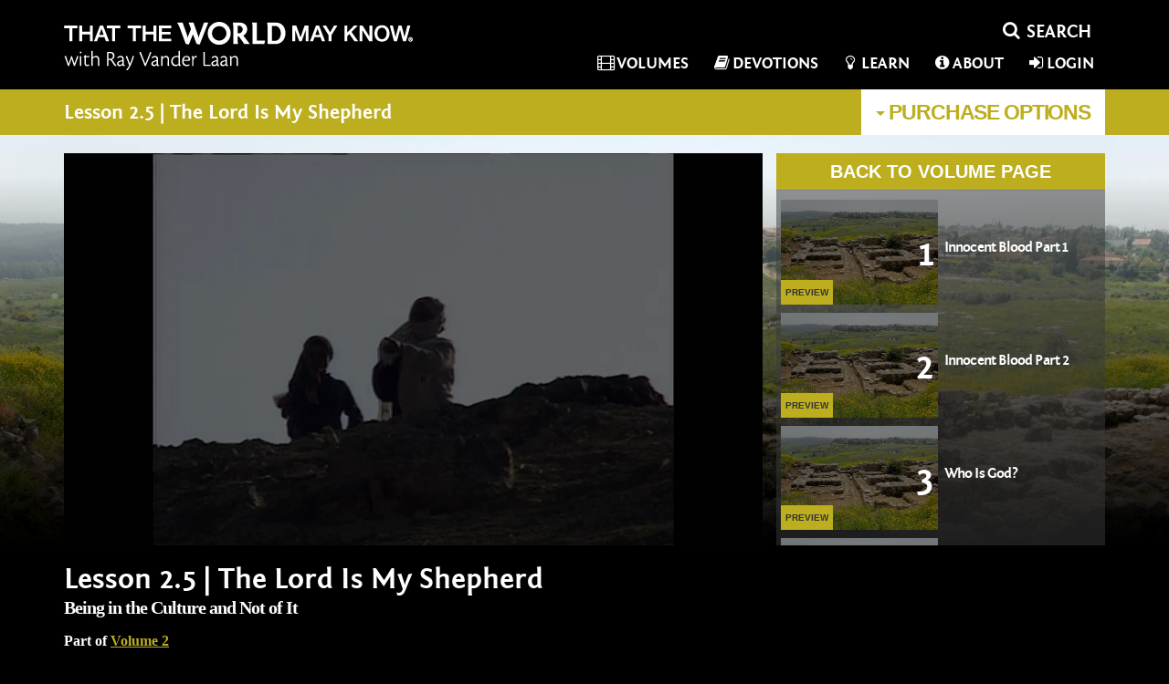

--- FILE ---
content_type: text/html; charset=UTF-8
request_url: https://www.thattheworldmayknow.com/the-lord-is-my-shepherd?autostart=1
body_size: 13555
content:
<!DOCTYPE html>
<!--[if lt IE 7]>      <html class="no-js lt-ie9 lt-ie8 lt-ie7"> <![endif]-->
<!--[if IE 7]>         <html class="no-js lt-ie9 lt-ie8"> <![endif]-->
<!--[if IE 8]>         <html class="no-js lt-ie9"> <![endif]-->
<!--[if gt IE 8]>      <html class="no-js"> <![endif]-->
<html xmlns="http://www.w3.org/1999/xhtml" dir="ltr" lang="en-US" xmlns:fb="https://www.facebook.com/2008/fbml">
<head>
	<meta http-equiv="Content-Type" content="text/html; charset=UTF-8" />
	<title>That the World May Know | Lesson 2.5 | The Lord Is My Shepherd</title>
			<meta name="description" content="Watch Lesson 2.5 | The Lord Is My Shepherd on That the World May Know. Stream or download HD movies to a ton of devices."/>
				<meta name="keywords" content="being,br,culture,lesson,lord,shepherd"/>
	
	<meta name="apple-mobile-web-app-capable" content="yes">
 	<meta name="apple-mobile-web-app-status-bar-style" content="black-translucent">
	<meta name="viewport" content="width=device-width,initial-scale = 1.0,maximum-scale=1.0,user-scalable=no" />
	<meta name="author" content="That the World May Know" />
	<meta name="generator" content="cinevee 3.6.8.84"/>

	<!-- facebook open graph -->
	
		
				<meta property="og:title" content="Lesson 2.5 | The Lord Is My Shepherd"/>
		<meta property="og:type" content="movie"/>
				<meta property="og:url" content="https://www.thattheworldmayknow.com/the-lord-is-my-shepherd"/>
				<meta property="og:site_name" content="That the World May Know"/>
		<meta property="og:description" content="Being in the Culture and Not of It - "/>
		<meta property="og:app_id" content=""/>

		<meta name="twitter:card" content="player"/>
				<meta name="twitter:url" content="https://www.thattheworldmayknow.com/the-lord-is-my-shepherd"/>
		<meta name="twitter:title" content="Lesson 2.5 | The Lord Is My Shepherd"/>
		<meta name="twitter:description" content="Being in the Culture and Not of It - "/>

					<meta property="og:image" content="https://s3.amazonaws.com/focus.cinevee.com/ttwmk/product/143/9780310878780_prophets_and_kings_DVD-1.jpg"/>
			<meta name="twitter:image" content="https://s3.amazonaws.com/focus.cinevee.com/ttwmk/product/143/9780310878780_prophets_and_kings_DVD-1.jpg"/>
			
	<link rel="icon" type="image/vnd.microsoft.icon" href="https://s3.amazonaws.com/focus.cinevee.com/ttwmk/assets/images/big_favicon.">
	<link rel="apple-touch-icon-precomposed" href="https://s3.amazonaws.com/focus.cinevee.com/ttwmk/assets/images/big_favicon."/>
	<link rel="canonical" href="https://www.thattheworldmayknow.com/the-lord-is-my-shepherd" />

						<link href="/assets/css/minified_main.css?cv=3.6.8.84" rel="stylesheet">
					<link href="/assets/css/_whitelabel/minified_site.css?sv=3.6.8.84-1.0.10.20" rel="stylesheet">
			
	<script type="text/javascript">
		function makeDoubleDelegate(function1, function2) {
		    return function() {
		        if (function1)
		            function1();
		        if (function2)
		            function2();
		    }
		}
	</script>


	
	<!-- HTML5 Shim and Respond.js IE8 support of HTML5 elements and media queries -->
    <!-- WARNING: Respond.js doesn't work if you view the page via file:// -->
    <!--[if lt IE 9]>
      <script src="//oss.maxcdn.com/libs/html5shiv/3.7.0/html5shiv.js"></script>
      <script src="//oss.maxcdn.com/libs/respond.js/1.4.2/respond.min.js"></script>
    <![endif]-->

	
</head>
<body data-spy="scroll" class="page_the-lord-is-my-shepherd  site_ttwmk-live microsite_ttwmk product_the-lord-is-my-shepherd" data-target=".bs-docs-sidenav" data-offset="30">
			<!-- Google Tag Manager -->
		<noscript><iframe src="//www.googletagmanager.com/ns.html?id=GTM-NRN8JV"
		height="0" width="0" style="display:none;visibility:hidden"></iframe></noscript>
		<script>(function(w,d,s,l,i){w[l]=w[l]||[];w[l].push({'gtm.start':
		new Date().getTime(),event:'gtm.js'});var f=d.getElementsByTagName(s)[0],
		j=d.createElement(s),dl=l!='dataLayer'?'&l='+l:'';j.async=true;j.src=
		'//www.googletagmanager.com/gtm.js?id='+i+dl;f.parentNode.insertBefore(j,f);
		})(window,document,'script','dataLayer','GTM-NRN8JV');</script>
		<!-- End Google Tag Manager -->
	
	<!--[if lt IE 8]>
	    <p class="chromeframe">You are using an <strong>outdated</strong> browser. Please <a href="http://browsehappy.com/">upgrade your browser</a> or <a href="http://www.google.com/chromeframe/?redirect=true">activate Google Chrome Frame</a> to improve your experience.</p>
	<![endif]-->

	<div class="progress progress-striped active" id="ah_spinner">
		<div id="progress_message">
			<p class="text-center"><i class="fa fa-circle-o-notch fa-spin"></i>&nbsp; <span id="ajax_message">Updating...</span></p>
		</div>
		<div class="progress-bar progress-bar-info" style="width: 100%"></div>
	</div><div id="header" class="dark">
	<div class="container">
		<nav class="navbar navbar-default" role="navigation">
			<div class="navbar-header">
	<button type="button" class="navbar-toggle collapsed" data-toggle="collapse" data-target=".collapse-container">
		<span class="sr-only">Toggle navigation</span>
		<i class="fa fa-bars"></i>
	</button>
	<a class="navbar-brand" href="/"><img src="/assets/images/_whitelabel/logo_home.png?sv=3.6.8.84-1.0.10.20" width="382" height="53"/></a>
</div>
			<!-- Collect the nav links, forms, and other content for toggling -->
			<div class="collapse navbar-collapse collapse-container">
				<div id="nav_search_li_top">
					<div class="search-form" id="ttwmk-header-search">
	<form action="https://www.thattheworldmayknow.com/search" method="post" accept-charset="utf-8"><div style="display:none">
<input type="hidden" name="csrf_test_name" value="46612047d6b397040b2bf4343a9f779d" />
</div>		 <div class="input-group">
			<span class="input-group-btn">
				<button class="btn btn-sm btn-link" type="submit"><i class="fa fa-fw fa-search"></i></button>
			</span>
			 <input name="ahsearch_input" type="text" class="form-control search-query" placeholder="SEARCH">
		 </div>
	</form>
</div>				</div>

				<ul class="nav navbar-nav navbar-right">

					<!-- list items with dynamic page links -->
										
					<li><a href="/category/volumes"><i class="fa fa-fw fa-film"></i>Volumes</a></li>
					
					<li><a href="/devotions"><i class="fa fa-fw fa-book"></i>Devotions</a></li>
					
					<li class=""><a href="/learn"><i class="fa fa-fw fa-lightbulb-o"></i>Learn</a></li>

					<li class=""><a href="/about"><i class="fa fa-fw fa-info-circle"></i>About</a></li>

	            	
																	<li>
															<a href="#modal_login" data-toggle="modal" data-target="#modal_login"><i class="fa fa-fw fa-sign-in"></i>Login</a>
													</li>
									</ul>
			</div><!-- /.navbar-collapse -->
		</nav>
	</div>
</div>

<div class="quickview hide fade"></div>



<!-- AH MODAL LOGIN VIEW -->
<div class="modal fade" id="modal_login">
	<div class="modal-dialog">
		<div class="modal-content">
		 	<div class="modal-header">
		    	<button type="button" class="close" data-dismiss="modal" aria-hidden="true">&times;</button>
		    	<h3 class="modal-title">Login</h3>
		 	</div>
			<div class="modal-body">
				<div class="row">
					<div class="col-xs-12">
				   		<form action="https://www.thattheworldmayknow.com/login/email" method="post" accept-charset="utf-8" class="form well"><div style="display:none">
<input type="hidden" name="csrf_test_name" value="46612047d6b397040b2bf4343a9f779d" />
</div>						<input type="hidden" name="ahform" value="ahlogin">
						<div class="form-group">
							<label for="email">Email</label>
							<input type="email" id="email" name="email" class="form-control" placeholder="Email" autofocus>
						</div>
						<div class="form-group">
							<label for="password">Password</label>
							<input type="password" id="password" name="password" class="form-control" placeholder="Password">
							<p class="help-block"><a href="/forgot_password">Forgot your password?</a></p>
						</div>
						<div class="row">
							<div class="col-sm-6">
																							</div>
							<div class="col-sm-5 col-sm-offset-1">
								<button type="submit" class="btn btn-primary btn-block">Login</button>
							</div>
						</div>
						</form>						<p>Don't have an account? <a href="/login/email/create">Create an account</a></p>
					</div>
				</div>
			</div>
			<div class="modal-footer">
				<a href="#" data-dismiss="modal">Cancel</a>
			</div>
		</div>
	</div>
</div>
<div class="modal fade" id="modal_trailer">
	<div class="modal-dialog">
		<div class="modal-content">
		 	<div class="modal-header">
		    	<button type="button" class="close" data-dismiss="modal" aria-hidden="true">&times;</button>
		    	<h3 class="modal-title">&nbsp;</h3>
		 	</div>
			<div class="modal-body">
				
			</div>
			<div class="modal-footer">
				<a href="#" class="btn btn-warning">Details</a>&nbsp;
				<a href="#" class="btn btn-default" data-dismiss="modal">Close</a>
			</div>
		</div>
	</div>
</div>
<div class="modal fade" id="modal_newsletter">
	<div class="modal-dialog">
		<div class="modal-content">
		 	<div class="modal-header">
		    	<button type="button" class="close" data-dismiss="modal" aria-hidden="true">&times;</button>
		    	<h3>That the World May Know Updates</h3>
		 	</div>
			<div class="modal-body">
				<div class="row">
					<div class="col-xs-12">
						<form>
							<p>Learn about upcoming promotions, releases, and other updates from That the World May Know.</p>
					   		<div class="form-group">
						      <label class="control-label" for="input01">Email</label>
						      <div class="controls">
						        <input type="email" class="form-control" id="newsletter_email" name="newsletter_email">
						      </div>
						    </div>
						</form>
					</div>
				</div>
				<div class="row">
					<div class="col-xs-12 col-sm-3 col-sm-offset-9">
						<button class="btn btn-info btn-block newsletter_button" href="javascript:void(0);" onclick="subscribeToList('a7e6540c2e');">Sign Up</button>
					</div>
				</div>
			</div>
			<div class="modal-footer">
				<a href="#" data-dismiss="modal">Cancel</a>
			</div>
		</div>
	</div>
</div>
<div class="modal fade" id="modal_discount">
	<div class="modal-dialog">
		<div class="modal-content">
			<form action="https://www.thattheworldmayknow.com/the-lord-is-my-shepherd" method="post" accept-charset="utf-8"><div style="display:none">
<input type="hidden" name="csrf_test_name" value="46612047d6b397040b2bf4343a9f779d" />
</div>				<div class="modal-header">
					<button type="button" class="close" data-dismiss="modal" aria-hidden="true">&times;</button>
					<h3 class="modal-title">Enter Discount Code</h3>
				</div>
				<div class="modal-body">				
										
					<div class="form-group">
						<input type="text" class="form-control" id="discount_code" name="discount_code" value="">
					</div>
				</div>
				<div class="modal-footer">
					<div class="row">
						<div class="col-xs-8 text-right">
							<a href="#" class="btn btn-link" data-dismiss="modal">Cancel</a>
						</div>
						<div class="col-xs-4">
							<button type="submit" class="btn btn-block btn-success">Apply Discount</button>
						</div>
					</div>
				</div>
			</form>
	    </div>
	</div>		  
</div>
<!-- AH MODAL LOGIN VIEW -->
<div class="modal fade" id="modal_contact">
	<div class="modal-dialog">
		<div class="modal-content">
		 	<div class="modal-header">
		    	<button type="button" class="close" data-dismiss="modal" aria-hidden="true">CLOSE</button>
		 	</div>
			<div class="modal-body">
				<div class="row">
					<div class="col-xs-12">
						<h1>CONTACT US</h1>
						<div class="contact_modal_section">
							<h2>Having problems with the website or with a download?</h2>
							<p>Email: <a href="/cdn-cgi/l/email-protection#dab2bfb6aa9aaeb2bbaeaeb2bfadb5a8b6beb7bba3b1b4b5adf4bcb5aebcb2bfb6aaa9f4b9b5b7e5a9afb8b0bfb9aee78e8e8d9791ffe8ea99afa9aeb5b7bfa8ffe8ea89afaaaab5a8ae"><span class="__cf_email__" data-cfemail="a9c1ccc5d9e9ddc1c8ddddc1ccdec6dbc5cdc4c8d0c2c7c6de87cfc6ddcfc1ccc5d9da87cac6c4">[email&#160;protected]</span></a></p>
							<p>Phone: 1-800-A-Family</p>
						</div>
						<div class="contact_modal_section">
							<p>If you are trying to schedule a speaking engagement for Ray Vander Laan, please email Alison at <a href="/cdn-cgi/l/email-protection#b5d9d4c1c1c2d8def5ccd4dddada9bd6dad88ac6c0d7dfd0d6c188e7e3f9908785e6c5d0d4dedcdbd2908785f0dbd2d4d2d0d8d0dbc1908785e7d0c4c0d0c6c1"><span class="__cf_email__" data-cfemail="cca0adb8b8bba1a78cb5ada4a3a3e2afa3a1">[email&#160;protected]</span></a></p>
						</div>
						<div class="contact_modal_section">
							<h2>Want information about taking a tour?</h2>
							<p>Go to <a href="http://gtitours.org/" target="_blank">gtitours.org</a></p>
						</div>
						<div class="contact_modal_section">
							<h2>For Tours or Speaking Engagements for Ray Vander Laan you may also send mail to:</h2>
							<p>That the World May Know Ministries (TTWMK)</p>
							<p>334 W. Central Ave</p>
							<p>Zeeland, MI 49464</p>
						</div>
					</div>
				</div>
			</div>
		</div>
	</div>
</div>




<!-- this form used to call controllers with post data -->
<form action="https://www.thattheworldmayknow.com/the-lord-is-my-shepherd" method="post" accept-charset="utf-8" id="hidden_ci_form"><div style="display:none">
<input type="hidden" name="csrf_test_name" value="46612047d6b397040b2bf4343a9f779d" />
</div></form>
<div class="" id="watch_page_holder">
			<div class="container-fluid visible-xs">
			<div class="row">
									<div class="btn-group btn-group-buy btn-block">
						<a href="" class="btn btn-default btn-block btn-lg dropdown-toggle  btn-volume-2" data-toggle="dropdown">
							<span class="caret"></span>&nbsp;Lesson 2.5 | The Lord Is My Shepherd						</a>
						<ul class="dropdown-menu" role="menu">
																																										
								<li><a class="btn-volume-2" href="/139">Lesson 2.1 | Innocent Blood Part 1</a></li>
																																										
								<li><a class="btn-volume-2" href="/140">Lesson 2.2 | Innocent Blood Part 2</a></li>
																																										
								<li><a class="btn-volume-2" href="/141">Lesson 2.3 | Who Is God?</a></li>
																																										
								<li><a class="btn-volume-2" href="/142">Lesson 2.4 | The Wages of Sin</a></li>
																																										
								<li><a class="btn-volume-2" href="/144">Lesson 2.6 | God with Us</a></li>
													</ul>
					</div>
							</div>
		</div>
	
	<div class="volume-holder  hidden-xs" data-volume="143">
		<div class="volume-header volume-2">
			<div class="container">
				<div class="row">
											<div class="col-sm-7">
														<h2>Lesson 2.5 | The Lord Is My Shepherd</h2>
						</div>
						<div class="col-sm-5">
								
							<div class="btn-group btn-group-buy pull-right">
								<a href="" class="btn btn-default btn-block btn-lg dropdown-toggle  btn-volume-2" data-toggle="dropdown">
									<span class="caret"></span> Purchase<span class="hidden-md hidden-sm"> Options</span>
								</a>
								<ul class="dropdown-menu" role="menu">
									<li><!-- Rent Button -->
<div class="ah_buy_button pull-right">

	<!-- Active State-->
		<div class="btn-group btn-buy pull-right hide ah_rent_link_active_143_" id="">
		<a class="disabled btn-buy" href="javascript:void(0);">
			<i class="fa fa-fw fa-spin fa-circle-o-notch"></i><span>Renting...</span>
		</a>
	</div>

	<!-- Default State-->
	
	<div class="btn-group btn-buy ah_rent_link_143_" id="" title="Rent Lesson  Digital">
		<a class="btn btn-lg btn-block ah_rent_link" href="javascript:void(0);" data-ah_subscribe="0" data-ah_product_id="143" data-ah_product_price="3.99" data-ah_product_name="Lesson 2.5 | The Lord Is My Shepherd" data-ah_rental="1" data-ah_target_product_id="">
							<span>Rent<i> Lesson </i></span>$3.99					</a>
	</div>

</div></li>
									<li><!-- Buy Button -->
<div class="ah_buy_button own pull-right">

	<!-- Active State-->
	
	<div class="btn-group btn-buy btn-block hide ah_buy_link_active_143_" id="">
		<a class="disabled " href="javascript:void(0);">
			<i class="fa fa-fw fa-spin fa-circle-o-notch"></i>&nbsp;<span>Buying...</span>
		</a>
	</div>


	<!-- Default State-->
	
					<div class="btn-group btn-buy ah_buy_link_143_" id="" title="BUY Lesson  Digital">
			<a class="btn btn-lg btn-block ah_buy_link" href="javascript:void(0);" data-ah_subscribe="0" data-ah_product_price="8.99" data-ah_product_name="Lesson 2.5 | The Lord Is My Shepherd" data-ah_product_id="143" data-ah_rental="0" data-ah_target_product_id="">
									<span>BUY<i> Lesson </i></span>$8.99							</a>
		</div>
	</div></li>
	
									<li><!-- Rent Button -->
<div class="ah_buy_button pull-right">

	<!-- Active State-->
		<div class="btn-group btn-buy pull-right hide ah_rent_link_active_108_" id="">
		<a class="disabled btn-buy" href="javascript:void(0);">
			<i class="fa fa-fw fa-spin fa-circle-o-notch"></i><span>Renting...</span>
		</a>
	</div>

	<!-- Default State-->
	
	<div class="btn-group btn-buy ah_rent_link_108_" id="" title="Rent Volume  Digital">
		<a class="btn btn-lg btn-block ah_rent_link" href="javascript:void(0);" data-ah_subscribe="0" data-ah_product_id="108" data-ah_product_price="19.99" data-ah_product_name="Volume 2 | Prophets & Kings" data-ah_rental="1" data-ah_target_product_id="">
							<span>Rent<i> Volume </i></span>$19.99					</a>
	</div>

</div></li>
									<li><!-- Buy Button -->
<div class="ah_buy_button own pull-right">

	<!-- Active State-->
	
	<div class="btn-group btn-buy btn-block hide ah_buy_link_active_108_" id="">
		<a class="disabled " href="javascript:void(0);">
			<i class="fa fa-fw fa-spin fa-circle-o-notch"></i>&nbsp;<span>Buying...</span>
		</a>
	</div>


	<!-- Default State-->
	
					<div class="btn-group btn-buy ah_buy_link_108_" id="" title="BUY Volume  Digital">
			<a class="btn btn-lg btn-block ah_buy_link" href="javascript:void(0);" data-ah_subscribe="0" data-ah_product_price="39.99" data-ah_product_name="Volume 2 | Prophets & Kings" data-ah_product_id="108" data-ah_rental="0" data-ah_target_product_id="">
									<span>BUY<i> Volume </i></span>$39.99							</a>
		</div>
	</div></li>
	
																																																													<li>
												<div class="btn-group btn-buy btn-block" >
													<a target="_blank" href="https://store.focusonthefamily.com/that-the-world-may-know-02-prophets-and-kings-dvd#refcd=270908" class="btn btn-block btn-lg"><span>BUY VOLUME DVD</span>$39.99</a>
												</div>
											</li>
																																											<li>
												<div class="btn-group btn-buy btn-block" >
													<a target="_blank" href="https://store.focusonthefamily.com/that-the-world-may-know-02-prophets-and-kings-guide#refcd=270908" class="btn btn-block btn-lg"><span>BUY VOLUME Guide</span>$12.99</a>
												</div>
											</li>
																											</ul>
							</div>
						</div>
									</div>
			</div>
		</div>
	</div>

	<div id="ttwmk-video-holder">
		<div class="video-row" style="background-image:url('https://s3.amazonaws.com/focus.cinevee.com/ttwmk-live/item/3064/9780310878780_prophets__tb040607304bblplaces.jpg');">
			<div class="container">
				<div class="row">
					<div class="col-xs-12 col-sm-7 col-md-8" id="video-col">
						<div class="video-holder">
																<div class="video">
		<div id="video_1" poster="/assets/images/poster_transparent.png?cv=3.6.8.84" style="background:no-repeat url('https://s3.amazonaws.com/focus.cinevee.com/ttwmk-live/item/3064/9780310878780_prophets__tb040607304bblplaces.jpg');background-size:100%" x-webkit-airplay="allow" crossorigin="anonymous" controls>
	        	            	        		</div>
		<input type="hidden" id="embeddedVideoCurrentPosition" value="0" />
		<input type="hidden" id="embeddedVideoDuration" value="0" />
	</div>
																					
													</div>
					</div>

					<div class="col-xs-12 visible-xs">
														
							<div class="btn-group btn-group-buy btn-block">
								<a href="" class="btn btn-default btn-block btn-lg dropdown-toggle btn-volume-2" data-toggle="dropdown">
									<span class="caret"></span> Purchase<span class="hidden-md hidden-sm"> Options</span>
								</a>
								<ul class="dropdown-menu" role="menu">
									<li><!-- Rent Button -->
<div class="ah_buy_button pull-right">

	<!-- Active State-->
		<div class="btn-group btn-buy pull-right hide ah_rent_link_active_143_" id="">
		<a class="disabled btn-buy" href="javascript:void(0);">
			<i class="fa fa-fw fa-spin fa-circle-o-notch"></i><span>Renting...</span>
		</a>
	</div>

	<!-- Default State-->
	
	<div class="btn-group btn-buy ah_rent_link_143_" id="" title="Rent Lesson  Digital">
		<a class="btn btn-lg btn-block ah_rent_link" href="javascript:void(0);" data-ah_subscribe="0" data-ah_product_id="143" data-ah_product_price="3.99" data-ah_product_name="Lesson 2.5 | The Lord Is My Shepherd" data-ah_rental="1" data-ah_target_product_id="">
							<span>Rent<i> Lesson </i></span>$3.99					</a>
	</div>

</div></li>
									<li><!-- Buy Button -->
<div class="ah_buy_button own pull-right">

	<!-- Active State-->
	
	<div class="btn-group btn-buy btn-block hide ah_buy_link_active_143_" id="">
		<a class="disabled " href="javascript:void(0);">
			<i class="fa fa-fw fa-spin fa-circle-o-notch"></i>&nbsp;<span>Buying...</span>
		</a>
	</div>


	<!-- Default State-->
	
					<div class="btn-group btn-buy ah_buy_link_143_" id="" title="BUY Lesson  Digital">
			<a class="btn btn-lg btn-block ah_buy_link" href="javascript:void(0);" data-ah_subscribe="0" data-ah_product_price="8.99" data-ah_product_name="Lesson 2.5 | The Lord Is My Shepherd" data-ah_product_id="143" data-ah_rental="0" data-ah_target_product_id="">
									<span>BUY<i> Lesson </i></span>$8.99							</a>
		</div>
	</div></li>
																												<li><!-- Buy Button -->
<div class="ah_buy_button own pull-right">

	<!-- Active State-->
	
	<div class="btn-group btn-buy btn-block hide ah_buy_link_active_108_" id="">
		<a class="disabled " href="javascript:void(0);">
			<i class="fa fa-fw fa-spin fa-circle-o-notch"></i>&nbsp;<span>Buying...</span>
		</a>
	</div>


	<!-- Default State-->
	
					<div class="btn-group btn-buy ah_buy_link_108_" id="" title="BUY Volume  Digital">
			<a class="btn btn-lg btn-block ah_buy_link" href="javascript:void(0);" data-ah_subscribe="0" data-ah_product_price="39.99" data-ah_product_name="Volume 2 | Prophets & Kings" data-ah_product_id="108" data-ah_rental="0" data-ah_target_product_id="">
									<span>BUY<i> Volume </i></span>$39.99							</a>
		</div>
	</div></li>
																												<li><!-- Rent Button -->
<div class="ah_buy_button pull-right">

	<!-- Active State-->
		<div class="btn-group btn-buy pull-right hide ah_rent_link_active_108_" id="">
		<a class="disabled btn-buy" href="javascript:void(0);">
			<i class="fa fa-fw fa-spin fa-circle-o-notch"></i><span>Renting...</span>
		</a>
	</div>

	<!-- Default State-->
	
	<div class="btn-group btn-buy ah_rent_link_108_" id="" title="Rent Volume  Digital">
		<a class="btn btn-lg btn-block ah_rent_link" href="javascript:void(0);" data-ah_subscribe="0" data-ah_product_id="108" data-ah_product_price="19.99" data-ah_product_name="Volume 2 | Prophets & Kings" data-ah_rental="1" data-ah_target_product_id="">
							<span>Rent<i> Volume </i></span>$19.99					</a>
	</div>

</div></li>
																																																													<li>
												<div class="btn-group btn-buy btn-block" >
													<a target="_blank" href="https://store.focusonthefamily.com/that-the-world-may-know-02-prophets-and-kings-dvd#refcd=270908" class="btn btn-block btn-lg"><span>BUY VOLUME DVD</span>$39.99</a>
												</div>
											</li>
																																											<li>
												<div class="btn-group btn-buy btn-block" >
													<a target="_blank" href="https://store.focusonthefamily.com/that-the-world-may-know-02-prophets-and-kings-guide#refcd=270908" class="btn btn-block btn-lg"><span>BUY VOLUME Guide</span>$12.99</a>
												</div>
											</li>
																											</ul>
							</div>
											</div>

					<div class="col-xs-12 col-sm-5 col-md-4 hidden-xs volume-2-scrollbar" id="video-episode-col">
													<a href="https://www.thattheworldmayknow.com/prophets-and-kings" class="btn btn-block back-to-volume-btn btn-volume-2">BACK TO VOLUME PAGE</a>
												<ul class="list-group" id="episodes">
																											<li class="list-group-item ttwmk-episode-li">
			<div class="ttwmk-episode-img-holder ">
				<img src="https://s3.amazonaws.com/focus.cinevee.com/ttwmk-live/item/3069/9780310878780_prophets__tb040607304bblplaces.jpg" />
				<div class="ttwmk-episode-now-playing hide">
					<span>PLAY NOW</span>
				</div>
									<div class="ttwmk-episode-preview">
						<a href="/preview/139" data-title="Preview" class="video_lightbox pull-left btn-volume-2 preview hidden-xs">PREVIEW</a>
						<span class="ttwmk-episode-num">1</span>
					</div>
							</div>
			<div class="ttwmk-episode-title-holder">
									<a href="/139">
									<h4>Innocent Blood Part 1</h4>
				</a>
			</div>
		</li>
					<li class="list-group-item ttwmk-episode-li">
			<div class="ttwmk-episode-img-holder ">
				<img src="https://s3.amazonaws.com/focus.cinevee.com/ttwmk-live/item/3061/9780310878780_prophets__tb040607304bblplaces.jpg" />
				<div class="ttwmk-episode-now-playing hide">
					<span>PLAY NOW</span>
				</div>
									<div class="ttwmk-episode-preview">
						<a href="/preview/140" data-title="Preview" class="video_lightbox pull-left btn-volume-2 preview hidden-xs">PREVIEW</a>
						<span class="ttwmk-episode-num">2</span>
					</div>
							</div>
			<div class="ttwmk-episode-title-holder">
									<a href="/140">
									<h4>Innocent Blood Part 2</h4>
				</a>
			</div>
		</li>
					<li class="list-group-item ttwmk-episode-li">
			<div class="ttwmk-episode-img-holder ">
				<img src="https://s3.amazonaws.com/focus.cinevee.com/ttwmk-live/item/3062/9780310878780_prophets__tb040607304bblplaces.jpg" />
				<div class="ttwmk-episode-now-playing hide">
					<span>PLAY NOW</span>
				</div>
									<div class="ttwmk-episode-preview">
						<a href="/preview/141" data-title="Preview" class="video_lightbox pull-left btn-volume-2 preview hidden-xs">PREVIEW</a>
						<span class="ttwmk-episode-num">3</span>
					</div>
							</div>
			<div class="ttwmk-episode-title-holder">
									<a href="/141">
									<h4>Who Is God?</h4>
				</a>
			</div>
		</li>
					<li class="list-group-item ttwmk-episode-li">
			<div class="ttwmk-episode-img-holder ">
				<img src="https://s3.amazonaws.com/focus.cinevee.com/ttwmk-live/item/3063/9780310878780_prophets__tb040607304bblplaces.jpg" />
				<div class="ttwmk-episode-now-playing hide">
					<span>PLAY NOW</span>
				</div>
									<div class="ttwmk-episode-preview">
						<a href="/preview/142" data-title="Preview" class="video_lightbox pull-left btn-volume-2 preview hidden-xs">PREVIEW</a>
						<span class="ttwmk-episode-num">4</span>
					</div>
							</div>
			<div class="ttwmk-episode-title-holder">
									<a href="/142">
									<h4>The Wages of Sin</h4>
				</a>
			</div>
		</li>
					<li class="list-group-item ttwmk-episode-li">
			<div class="ttwmk-episode-img-holder active-episode">
				<img src="https://s3.amazonaws.com/focus.cinevee.com/ttwmk-live/item/3064/9780310878780_prophets__tb040607304bblplaces.jpg" />
				<div class="ttwmk-episode-now-playing ">
					<span>PLAY NOW</span>
				</div>
									<div class="ttwmk-episode-preview">
						<a href="/preview/143" data-title="Preview" class="video_lightbox pull-left btn-volume-2 preview hidden-xs hide">PREVIEW</a>
						<span class="ttwmk-episode-num">5</span>
					</div>
							</div>
			<div class="ttwmk-episode-title-holder">
									<a href="/143">
									<h4>The Lord Is My Shepherd</h4>
				</a>
			</div>
		</li>
					<li class="list-group-item ttwmk-episode-li">
			<div class="ttwmk-episode-img-holder ">
				<img src="https://s3.amazonaws.com/focus.cinevee.com/ttwmk/item/353/353_source_still_03.jpg" />
				<div class="ttwmk-episode-now-playing hide">
					<span>PLAY NOW</span>
				</div>
									<div class="ttwmk-episode-preview">
						<a href="/preview/144" data-title="Preview" class="video_lightbox pull-left btn-volume-2 preview hidden-xs">PREVIEW</a>
						<span class="ttwmk-episode-num">6</span>
					</div>
							</div>
			<div class="ttwmk-episode-title-holder">
									<a href="/144">
									<h4>God with Us</h4>
				</a>
			</div>
		</li>
																								</ul>
						
											</div>
				</div>
			</div>
		</div>
	</div>

	<div class="container" id="video_view_container">
					<div class="row visible-xs">
				<div class="col-xs-12">
					<div class="share">
						 <div class="row" id="ttwmk_share_view">
	<div class="col-xs-12">
		<div class="btn-group btn-group-sm">
			<a href="#" class="btn btn-default disabled">SHARE </a>

			<!-- Facebook -->
			<a target="_blank" class="btn btn-default facebook_share_btn ttwmk-social-facebook" href="https://www.facebook.com/sharer.php?u=https%3A%2F%2Fwww.thattheworldmayknow.com%2Fthe-lord-is-my-shepherd">
				<i id="facebook_share_btn" class="fa fa-fw fa-facebook"></i>
			</a>

			<!-- Twitter -->
						<a target="_blank" class="btn btn-default twitter_share_btn ttwmk-social-twitter" href="https://twitter.com/share?text=Just+watched+Lesson+2.5+%7C+The+Lord+Is+My+Shepherd+trailer+on+That+the+World+May+Know" data-lang="en" data-size="large" data-count="none">
				<i id="twitter_share_btn" class="fa fa-fw fa-twitter"></i>
			</a>

			<!-- Google+ -->
			<a target="_blank" class="btn btn-default google_share_btn ttwmk-social-google" href="https://plus.google.com/share?url=https%3A%2F%2Fwww.thattheworldmayknow.com%2Fthe-lord-is-my-shepherd" onclick="javascript:window.open(this.href,'', 'menubar=no,toolbar=no,resizable=yes,scrollbars=yes,height=600,width=600');return false;">
				<i id="google_share_btn" class="fa fa-fw fa-google-plus"></i>
			</a>

			<!-- Pinterest -->
			<a target="_blank" class="btn btn-default pinterest_share_btn ttwmk-social-pinterest" href="https://pinterest.com/pin/create/button/?url=https%3A%2F%2Fwww.thattheworldmayknow.com%2Fthe-lord-is-my-shepherd&media=https%3A%2F%2Fs3.amazonaws.com%2Ffocus.cinevee.com%2Fttwmk%2Fproduct%2F143%2F9780310878780_prophets_and_kings_DVD-1.jpg&description=Lesson+2.5+%7C+The+Lord+Is+My+Shepherd+-+Being+in+the+Culture+and+Not+of+It">
				<i id="pinterest_share_btn" class="fa fa-fw fa-pinterest-p"></i>
			</a>
		</div>
	</div>
</div>
					</div>
				</div>
			</div>
		
			<div class="row">
				<div class="col-xs-12">
					<h2 class="name has_tagline"><a href="https://www.thattheworldmayknow.com/the-lord-is-my-shepherd">Lesson 2.5 | The Lord Is My Shepherd</a></h2>
					<h3 class="tagline">Being in the Culture and Not of It</h3>				</div>
			</div>
			
			<div class="row" id="ttwmk-lesson-info">
				<div class="col-xs-12">
											<h4>
							Part of <a class="text-volume-2" href="https://www.thattheworldmayknow.com/prophets-and-kings">Volume 2</a>						</h4>
																<a href="https://www.thattheworldmayknow.com/prophets-and-kings" class="btn btn-block visible-xs back-to-volume-mobile-btn">BACK TO VOLUME PAGE</a>
									</div>
			</div>
			
			<div class="row hidden-xs">
				<div class="col-xs-12">
					<div class="share">
						 <div class="row" id="ttwmk_share_view">
	<div class="col-xs-12">
		<div class="btn-group btn-group-sm">
			<a href="#" class="btn btn-default disabled">SHARE </a>

			<!-- Facebook -->
			<a target="_blank" class="btn btn-default facebook_share_btn ttwmk-social-facebook" href="https://www.facebook.com/sharer.php?u=https%3A%2F%2Fwww.thattheworldmayknow.com%2Fthe-lord-is-my-shepherd">
				<i id="facebook_share_btn" class="fa fa-fw fa-facebook"></i>
			</a>

			<!-- Twitter -->
						<a target="_blank" class="btn btn-default twitter_share_btn ttwmk-social-twitter" href="https://twitter.com/share?text=Just+watched+Lesson+2.5+%7C+The+Lord+Is+My+Shepherd+trailer+on+That+the+World+May+Know" data-lang="en" data-size="large" data-count="none">
				<i id="twitter_share_btn" class="fa fa-fw fa-twitter"></i>
			</a>

			<!-- Google+ -->
			<a target="_blank" class="btn btn-default google_share_btn ttwmk-social-google" href="https://plus.google.com/share?url=https%3A%2F%2Fwww.thattheworldmayknow.com%2Fthe-lord-is-my-shepherd" onclick="javascript:window.open(this.href,'', 'menubar=no,toolbar=no,resizable=yes,scrollbars=yes,height=600,width=600');return false;">
				<i id="google_share_btn" class="fa fa-fw fa-google-plus"></i>
			</a>

			<!-- Pinterest -->
			<a target="_blank" class="btn btn-default pinterest_share_btn ttwmk-social-pinterest" href="https://pinterest.com/pin/create/button/?url=https%3A%2F%2Fwww.thattheworldmayknow.com%2Fthe-lord-is-my-shepherd&media=https%3A%2F%2Fs3.amazonaws.com%2Ffocus.cinevee.com%2Fttwmk%2Fproduct%2F143%2F9780310878780_prophets_and_kings_DVD-1.jpg&description=Lesson+2.5+%7C+The+Lord+Is+My+Shepherd+-+Being+in+the+Culture+and+Not+of+It">
				<i id="pinterest_share_btn" class="fa fa-fw fa-pinterest-p"></i>
			</a>
		</div>
	</div>
</div>
					</div>
				</div>
			</div>
			
	        <div class="row">
	            <div class="col-xs-12">
										
	            	<hr>
					<div class="lead"><p><br></p></div>

						
										
						            </div>
	        </div>

	        <div class="row visible-xs grid-6" id="ttwmk-mobile-lessons-holder">
										<div class="col-xs-12 poster quickview_poster">
		<a href="https://www.thattheworldmayknow.com/the-lord-is-my-shepherd" style="background-image:url('https://s3.amazonaws.com/focus.cinevee.com/ttwmk-live/item/3064/9780310878780_prophets__tb040607304bblplaces.jpg');">
			<div class="grad"></div>
						<div>
				<table>
					<tr>
						<td valign="middle"><span>1</span></td>
						<td valign="middle">The Lord Is My Shepherd</td>
					</tr>
				</table>
			</div>
		</a>
		
<div class="hide quickview-content" data-prod="143">
	<div class="quickview_container volume-2">
		<div class="quickview_bg"></div>
		<div class="quickview_content_holder">
			<div class="modal-dialog">

				<div class="modal-content">

					<div class="btn-group btn-group-buy btn-block">
						<a href="" class="btn btn-default btn-block btn-lg btn-volume-2 dropdown-toggle" data-toggle="dropdown">
							<span class="caret"></span> Purchase<span class="hidden-md hidden-sm"> Options</span>
						</a>
						<ul class="dropdown-menu" role="menu">
							<li><!-- Rent Button -->
<div class="ah_buy_button pull-right">

	<!-- Active State-->
		<div class="btn-group btn-buy pull-right hide ah_rent_link_active_143_" id="">
		<a class="disabled btn-buy" href="javascript:void(0);">
			<i class="fa fa-fw fa-spin fa-circle-o-notch"></i><span>Renting...</span>
		</a>
	</div>

	<!-- Default State-->
	
	<div class="btn-group btn-buy ah_rent_link_143_" id="" title="Rent Lesson  Digital">
		<a class="btn btn-lg btn-block ah_rent_link" href="javascript:void(0);" data-ah_subscribe="0" data-ah_product_id="143" data-ah_product_price="3.99" data-ah_product_name="Lesson 2.5 | The Lord Is My Shepherd" data-ah_rental="1" data-ah_target_product_id="">
							<span>Rent<i> Lesson </i></span>$3.99					</a>
	</div>

</div></li>
							<li><!-- Rent Button -->
<div class="ah_buy_button pull-right">

	<!-- Active State-->
		<div class="btn-group btn-buy pull-right hide ah_rent_link_active_143_" id="">
		<a class="disabled btn-buy" href="javascript:void(0);">
			<i class="fa fa-fw fa-spin fa-circle-o-notch"></i><span>Renting...</span>
		</a>
	</div>

	<!-- Default State-->
	
	<div class="btn-group btn-buy ah_rent_link_143_" id="" title="Rent Lesson  Digital">
		<a class="btn btn-lg btn-block ah_rent_link" href="javascript:void(0);" data-ah_subscribe="0" data-ah_product_id="143" data-ah_product_price="3.99" data-ah_product_name="Lesson 2.5 | The Lord Is My Shepherd" data-ah_rental="1" data-ah_target_product_id="">
							<span>Rent<i> Lesson </i></span>$3.99					</a>
	</div>

</div></li>							<li><!-- Buy Button -->
<div class="ah_buy_button own pull-right">

	<!-- Active State-->
	
	<div class="btn-group btn-buy btn-block hide ah_buy_link_active_143_" id="">
		<a class="disabled " href="javascript:void(0);">
			<i class="fa fa-fw fa-spin fa-circle-o-notch"></i>&nbsp;<span>Buying...</span>
		</a>
	</div>


	<!-- Default State-->
	
					<div class="btn-group btn-buy ah_buy_link_143_" id="" title="BUY Lesson  Digital">
			<a class="btn btn-lg btn-block ah_buy_link" href="javascript:void(0);" data-ah_subscribe="0" data-ah_product_price="8.99" data-ah_product_name="Lesson 2.5 | The Lord Is My Shepherd" data-ah_product_id="143" data-ah_rental="0" data-ah_target_product_id="">
									<span>BUY<i> Lesson </i></span>$8.99							</a>
		</div>
	</div></li>
							<li><!-- Buy Button -->
<div class="ah_buy_button own pull-right">

	<!-- Active State-->
	
	<div class="btn-group btn-buy btn-block hide ah_buy_link_active_143_" id="">
		<a class="disabled " href="javascript:void(0);">
			<i class="fa fa-fw fa-spin fa-circle-o-notch"></i>&nbsp;<span>Buying...</span>
		</a>
	</div>


	<!-- Default State-->
	
					<div class="btn-group btn-buy ah_buy_link_143_" id="" title="BUY Lesson  Digital">
			<a class="btn btn-lg btn-block ah_buy_link" href="javascript:void(0);" data-ah_subscribe="0" data-ah_product_price="8.99" data-ah_product_name="Lesson 2.5 | The Lord Is My Shepherd" data-ah_product_id="143" data-ah_rental="0" data-ah_target_product_id="">
									<span>BUY<i> Lesson </i></span>$8.99							</a>
		</div>
	</div></li>																				</ul>
					</div> <!-- button end -->
					<button class="close quickview_close">CLOSE</button>
					<div class="quickview-preview">
						<a href="https://www.thattheworldmayknow.com/the-lord-is-my-shepherd?autostart=1" class="embed-responsive embed-responsive-16by9">
							<img src="https://s3.amazonaws.com/focus.cinevee.com/ttwmk-live/item/3064/9780310878780_prophets__tb040607304bblplaces.jpg" class="img-responsive"/>
							<div class="quickview-trailer"><i class="fa fa-fw fa-play"></i>VIEW TRAILER</div>
						</a>
						<div class="quickview-heading">
														<h3><a href="https://www.thattheworldmayknow.com/the-lord-is-my-shepherd">The Lord Is My Shepherd</a></h3>
															<h3>00:18:31 minutes</h3>
													</div>
					</div>
					<div class="quickview-share">
						<p><b>SHARE</b>
						<a class="btn btn-default facebook_share_btn" href="https://www.facebook.com/sharer.php?u=https%3A%2F%2Fwww.thattheworldmayknow.com%2Fthe-lord-is-my-shepherd"><i id="" class="fa fa-facebook"></i></a>
						<a class="btn btn-default twitter_share_btn" href="https://twitter.com/share?text=" data-lang="en" data-size="large" data-count="none"><i id="" class="fa fa-twitter"></i></a>
						<a class="btn btn-default google_share_btn" href="https://plus.google.com/share?url=https%3A%2F%2Fwww.thattheworldmayknow.com%2Fthe-lord-is-my-shepherd" onclick="javascript:window.open(this.href,'', 'menubar=no,toolbar=no,resizable=yes,scrollbars=yes,height=600,width=600');return false;"> <i id="" class="fa fa-google-plus"></i></a>
						<a class="btn btn-default pinterest_share_btn" href="https://pinterest.com/pin/create/button/?url=https%3A%2F%2Fwww.thattheworldmayknow.com%2Fthe-lord-is-my-shepherd&amp;media=https://s3.amazonaws.com/focus.cinevee.com/ttwmk-live/item/3064/9780310878780_prophets__tb040607304bblplaces.jpg&amp;description=Marks+-+"><i id="" class="fa fa-pinterest"></i></a>
					</div>
					<div class="quickview-details">
						<div class="row">
							<div class="col-xs-12">
								<div class="quickview-description">
																		<a href="https://www.thattheworldmayknow.com/the-lord-is-my-shepherd" class="more">MORE</a>
								</div>
							</div>
						</div>

						<div class="row">
							<div class="col-xs-12">
								<div class="metadata">
																										</div>
							</div>
						</div>
					</div>
				</div><!-- /.modal-content -->
			</div>
		</div>
	</div>
</div>
	</div>
							<div class="col-xs-12 poster quickview_poster">
		<a href="https://www.thattheworldmayknow.com/innocent-blood-1" style="background-image:url('https://s3.amazonaws.com/focus.cinevee.com/ttwmk-live/item/3069/9780310878780_prophets__tb040607304bblplaces.jpg');">
			<div class="grad"></div>
						<div>
				<table>
					<tr>
						<td valign="middle"><span>2</span></td>
						<td valign="middle">Innocent Blood Part 1</td>
					</tr>
				</table>
			</div>
		</a>
		
<div class="hide quickview-content" data-prod="139">
	<div class="quickview_container volume-2">
		<div class="quickview_bg"></div>
		<div class="quickview_content_holder">
			<div class="modal-dialog">

				<div class="modal-content">

					<div class="btn-group btn-group-buy btn-block">
						<a href="" class="btn btn-default btn-block btn-lg btn-volume-2 dropdown-toggle" data-toggle="dropdown">
							<span class="caret"></span> Purchase<span class="hidden-md hidden-sm"> Options</span>
						</a>
						<ul class="dropdown-menu" role="menu">
							<li><!-- Rent Button -->
<div class="ah_buy_button pull-right">

	<!-- Active State-->
		<div class="btn-group btn-buy pull-right hide ah_rent_link_active_139_" id="">
		<a class="disabled btn-buy" href="javascript:void(0);">
			<i class="fa fa-fw fa-spin fa-circle-o-notch"></i><span>Renting...</span>
		</a>
	</div>

	<!-- Default State-->
	
	<div class="btn-group btn-buy ah_rent_link_139_" id="" title="Rent Lesson  Digital">
		<a class="btn btn-lg btn-block ah_rent_link" href="javascript:void(0);" data-ah_subscribe="0" data-ah_product_id="139" data-ah_product_price="3.99" data-ah_product_name="Lesson 2.1 | Innocent Blood Part 1" data-ah_rental="1" data-ah_target_product_id="">
							<span>Rent<i> Lesson </i></span>$3.99					</a>
	</div>

</div></li>
							<li><!-- Rent Button -->
<div class="ah_buy_button pull-right">

	<!-- Active State-->
		<div class="btn-group btn-buy pull-right hide ah_rent_link_active_143_" id="">
		<a class="disabled btn-buy" href="javascript:void(0);">
			<i class="fa fa-fw fa-spin fa-circle-o-notch"></i><span>Renting...</span>
		</a>
	</div>

	<!-- Default State-->
	
	<div class="btn-group btn-buy ah_rent_link_143_" id="" title="Rent Lesson  Digital">
		<a class="btn btn-lg btn-block ah_rent_link" href="javascript:void(0);" data-ah_subscribe="0" data-ah_product_id="143" data-ah_product_price="3.99" data-ah_product_name="Lesson 2.5 | The Lord Is My Shepherd" data-ah_rental="1" data-ah_target_product_id="">
							<span>Rent<i> Lesson </i></span>$3.99					</a>
	</div>

</div></li>							<li><!-- Buy Button -->
<div class="ah_buy_button own pull-right">

	<!-- Active State-->
	
	<div class="btn-group btn-buy btn-block hide ah_buy_link_active_139_" id="">
		<a class="disabled " href="javascript:void(0);">
			<i class="fa fa-fw fa-spin fa-circle-o-notch"></i>&nbsp;<span>Buying...</span>
		</a>
	</div>


	<!-- Default State-->
	
					<div class="btn-group btn-buy ah_buy_link_139_" id="" title="BUY Lesson  Digital">
			<a class="btn btn-lg btn-block ah_buy_link" href="javascript:void(0);" data-ah_subscribe="0" data-ah_product_price="8.99" data-ah_product_name="Lesson 2.1 | Innocent Blood Part 1" data-ah_product_id="139" data-ah_rental="0" data-ah_target_product_id="">
									<span>BUY<i> Lesson </i></span>$8.99							</a>
		</div>
	</div></li>
							<li><!-- Buy Button -->
<div class="ah_buy_button own pull-right">

	<!-- Active State-->
	
	<div class="btn-group btn-buy btn-block hide ah_buy_link_active_143_" id="">
		<a class="disabled " href="javascript:void(0);">
			<i class="fa fa-fw fa-spin fa-circle-o-notch"></i>&nbsp;<span>Buying...</span>
		</a>
	</div>


	<!-- Default State-->
	
					<div class="btn-group btn-buy ah_buy_link_143_" id="" title="BUY Lesson  Digital">
			<a class="btn btn-lg btn-block ah_buy_link" href="javascript:void(0);" data-ah_subscribe="0" data-ah_product_price="8.99" data-ah_product_name="Lesson 2.5 | The Lord Is My Shepherd" data-ah_product_id="143" data-ah_rental="0" data-ah_target_product_id="">
									<span>BUY<i> Lesson </i></span>$8.99							</a>
		</div>
	</div></li>																				</ul>
					</div> <!-- button end -->
					<button class="close quickview_close">CLOSE</button>
					<div class="quickview-preview">
						<a href="https://www.thattheworldmayknow.com/innocent-blood-1?autostart=1" class="embed-responsive embed-responsive-16by9">
							<img src="https://s3.amazonaws.com/focus.cinevee.com/ttwmk-live/item/3069/9780310878780_prophets__tb040607304bblplaces.jpg" class="img-responsive"/>
							<div class="quickview-trailer"><i class="fa fa-fw fa-play"></i>VIEW TRAILER</div>
						</a>
						<div class="quickview-heading">
														<h3><a href="https://www.thattheworldmayknow.com/innocent-blood-1">Innocent Blood Part 1</a></h3>
															<h3>00:32:55 minutes</h3>
													</div>
					</div>
					<div class="quickview-share">
						<p><b>SHARE</b>
						<a class="btn btn-default facebook_share_btn" href="https://www.facebook.com/sharer.php?u=https%3A%2F%2Fwww.thattheworldmayknow.com%2Finnocent-blood-1"><i id="" class="fa fa-facebook"></i></a>
						<a class="btn btn-default twitter_share_btn" href="https://twitter.com/share?text=" data-lang="en" data-size="large" data-count="none"><i id="" class="fa fa-twitter"></i></a>
						<a class="btn btn-default google_share_btn" href="https://plus.google.com/share?url=https%3A%2F%2Fwww.thattheworldmayknow.com%2Finnocent-blood-1" onclick="javascript:window.open(this.href,'', 'menubar=no,toolbar=no,resizable=yes,scrollbars=yes,height=600,width=600');return false;"> <i id="" class="fa fa-google-plus"></i></a>
						<a class="btn btn-default pinterest_share_btn" href="https://pinterest.com/pin/create/button/?url=https%3A%2F%2Fwww.thattheworldmayknow.com%2Finnocent-blood-1&amp;media=https://s3.amazonaws.com/focus.cinevee.com/ttwmk-live/item/3069/9780310878780_prophets__tb040607304bblplaces.jpg&amp;description=Marks+-+"><i id="" class="fa fa-pinterest"></i></a>
					</div>
					<div class="quickview-details">
						<div class="row">
							<div class="col-xs-12">
								<div class="quickview-description">
																		<a href="https://www.thattheworldmayknow.com/innocent-blood-1" class="more">MORE</a>
								</div>
							</div>
						</div>

						<div class="row">
							<div class="col-xs-12">
								<div class="metadata">
																										</div>
							</div>
						</div>
					</div>
				</div><!-- /.modal-content -->
			</div>
		</div>
	</div>
</div>
	</div>
		<div class="col-xs-12 poster quickview_poster">
		<a href="https://www.thattheworldmayknow.com/innocent-blood-2" style="background-image:url('https://s3.amazonaws.com/focus.cinevee.com/ttwmk-live/item/3061/9780310878780_prophets__tb040607304bblplaces.jpg');">
			<div class="grad"></div>
						<div>
				<table>
					<tr>
						<td valign="middle"><span>3</span></td>
						<td valign="middle">Innocent Blood Part 2</td>
					</tr>
				</table>
			</div>
		</a>
		
<div class="hide quickview-content" data-prod="140">
	<div class="quickview_container volume-2">
		<div class="quickview_bg"></div>
		<div class="quickview_content_holder">
			<div class="modal-dialog">

				<div class="modal-content">

					<div class="btn-group btn-group-buy btn-block">
						<a href="" class="btn btn-default btn-block btn-lg btn-volume-2 dropdown-toggle" data-toggle="dropdown">
							<span class="caret"></span> Purchase<span class="hidden-md hidden-sm"> Options</span>
						</a>
						<ul class="dropdown-menu" role="menu">
							<li><!-- Rent Button -->
<div class="ah_buy_button pull-right">

	<!-- Active State-->
		<div class="btn-group btn-buy pull-right hide ah_rent_link_active_140_" id="">
		<a class="disabled btn-buy" href="javascript:void(0);">
			<i class="fa fa-fw fa-spin fa-circle-o-notch"></i><span>Renting...</span>
		</a>
	</div>

	<!-- Default State-->
	
	<div class="btn-group btn-buy ah_rent_link_140_" id="" title="Rent Lesson  Digital">
		<a class="btn btn-lg btn-block ah_rent_link" href="javascript:void(0);" data-ah_subscribe="0" data-ah_product_id="140" data-ah_product_price="3.99" data-ah_product_name="Lesson 2.2 | Innocent Blood Part 2" data-ah_rental="1" data-ah_target_product_id="">
							<span>Rent<i> Lesson </i></span>$3.99					</a>
	</div>

</div></li>
							<li><!-- Rent Button -->
<div class="ah_buy_button pull-right">

	<!-- Active State-->
		<div class="btn-group btn-buy pull-right hide ah_rent_link_active_143_" id="">
		<a class="disabled btn-buy" href="javascript:void(0);">
			<i class="fa fa-fw fa-spin fa-circle-o-notch"></i><span>Renting...</span>
		</a>
	</div>

	<!-- Default State-->
	
	<div class="btn-group btn-buy ah_rent_link_143_" id="" title="Rent Lesson  Digital">
		<a class="btn btn-lg btn-block ah_rent_link" href="javascript:void(0);" data-ah_subscribe="0" data-ah_product_id="143" data-ah_product_price="3.99" data-ah_product_name="Lesson 2.5 | The Lord Is My Shepherd" data-ah_rental="1" data-ah_target_product_id="">
							<span>Rent<i> Lesson </i></span>$3.99					</a>
	</div>

</div></li>							<li><!-- Buy Button -->
<div class="ah_buy_button own pull-right">

	<!-- Active State-->
	
	<div class="btn-group btn-buy btn-block hide ah_buy_link_active_140_" id="">
		<a class="disabled " href="javascript:void(0);">
			<i class="fa fa-fw fa-spin fa-circle-o-notch"></i>&nbsp;<span>Buying...</span>
		</a>
	</div>


	<!-- Default State-->
	
					<div class="btn-group btn-buy ah_buy_link_140_" id="" title="BUY Lesson  Digital">
			<a class="btn btn-lg btn-block ah_buy_link" href="javascript:void(0);" data-ah_subscribe="0" data-ah_product_price="8.99" data-ah_product_name="Lesson 2.2 | Innocent Blood Part 2" data-ah_product_id="140" data-ah_rental="0" data-ah_target_product_id="">
									<span>BUY<i> Lesson </i></span>$8.99							</a>
		</div>
	</div></li>
							<li><!-- Buy Button -->
<div class="ah_buy_button own pull-right">

	<!-- Active State-->
	
	<div class="btn-group btn-buy btn-block hide ah_buy_link_active_143_" id="">
		<a class="disabled " href="javascript:void(0);">
			<i class="fa fa-fw fa-spin fa-circle-o-notch"></i>&nbsp;<span>Buying...</span>
		</a>
	</div>


	<!-- Default State-->
	
					<div class="btn-group btn-buy ah_buy_link_143_" id="" title="BUY Lesson  Digital">
			<a class="btn btn-lg btn-block ah_buy_link" href="javascript:void(0);" data-ah_subscribe="0" data-ah_product_price="8.99" data-ah_product_name="Lesson 2.5 | The Lord Is My Shepherd" data-ah_product_id="143" data-ah_rental="0" data-ah_target_product_id="">
									<span>BUY<i> Lesson </i></span>$8.99							</a>
		</div>
	</div></li>																				</ul>
					</div> <!-- button end -->
					<button class="close quickview_close">CLOSE</button>
					<div class="quickview-preview">
						<a href="https://www.thattheworldmayknow.com/innocent-blood-2?autostart=1" class="embed-responsive embed-responsive-16by9">
							<img src="https://s3.amazonaws.com/focus.cinevee.com/ttwmk-live/item/3061/9780310878780_prophets__tb040607304bblplaces.jpg" class="img-responsive"/>
							<div class="quickview-trailer"><i class="fa fa-fw fa-play"></i>VIEW TRAILER</div>
						</a>
						<div class="quickview-heading">
														<h3><a href="https://www.thattheworldmayknow.com/innocent-blood-2">Innocent Blood Part 2</a></h3>
															<h3>00:20:19 minutes</h3>
													</div>
					</div>
					<div class="quickview-share">
						<p><b>SHARE</b>
						<a class="btn btn-default facebook_share_btn" href="https://www.facebook.com/sharer.php?u=https%3A%2F%2Fwww.thattheworldmayknow.com%2Finnocent-blood-2"><i id="" class="fa fa-facebook"></i></a>
						<a class="btn btn-default twitter_share_btn" href="https://twitter.com/share?text=" data-lang="en" data-size="large" data-count="none"><i id="" class="fa fa-twitter"></i></a>
						<a class="btn btn-default google_share_btn" href="https://plus.google.com/share?url=https%3A%2F%2Fwww.thattheworldmayknow.com%2Finnocent-blood-2" onclick="javascript:window.open(this.href,'', 'menubar=no,toolbar=no,resizable=yes,scrollbars=yes,height=600,width=600');return false;"> <i id="" class="fa fa-google-plus"></i></a>
						<a class="btn btn-default pinterest_share_btn" href="https://pinterest.com/pin/create/button/?url=https%3A%2F%2Fwww.thattheworldmayknow.com%2Finnocent-blood-2&amp;media=https://s3.amazonaws.com/focus.cinevee.com/ttwmk-live/item/3061/9780310878780_prophets__tb040607304bblplaces.jpg&amp;description=Marks+-+"><i id="" class="fa fa-pinterest"></i></a>
					</div>
					<div class="quickview-details">
						<div class="row">
							<div class="col-xs-12">
								<div class="quickview-description">
																		<a href="https://www.thattheworldmayknow.com/innocent-blood-2" class="more">MORE</a>
								</div>
							</div>
						</div>

						<div class="row">
							<div class="col-xs-12">
								<div class="metadata">
																										</div>
							</div>
						</div>
					</div>
				</div><!-- /.modal-content -->
			</div>
		</div>
	</div>
</div>
	</div>
		<div class="col-xs-12 poster quickview_poster">
		<a href="https://www.thattheworldmayknow.com/who-is-god" style="background-image:url('https://s3.amazonaws.com/focus.cinevee.com/ttwmk-live/item/3062/9780310878780_prophets__tb040607304bblplaces.jpg');">
			<div class="grad"></div>
						<div>
				<table>
					<tr>
						<td valign="middle"><span>4</span></td>
						<td valign="middle">Who Is God?</td>
					</tr>
				</table>
			</div>
		</a>
		
<div class="hide quickview-content" data-prod="141">
	<div class="quickview_container volume-2">
		<div class="quickview_bg"></div>
		<div class="quickview_content_holder">
			<div class="modal-dialog">

				<div class="modal-content">

					<div class="btn-group btn-group-buy btn-block">
						<a href="" class="btn btn-default btn-block btn-lg btn-volume-2 dropdown-toggle" data-toggle="dropdown">
							<span class="caret"></span> Purchase<span class="hidden-md hidden-sm"> Options</span>
						</a>
						<ul class="dropdown-menu" role="menu">
							<li><!-- Rent Button -->
<div class="ah_buy_button pull-right">

	<!-- Active State-->
		<div class="btn-group btn-buy pull-right hide ah_rent_link_active_141_" id="">
		<a class="disabled btn-buy" href="javascript:void(0);">
			<i class="fa fa-fw fa-spin fa-circle-o-notch"></i><span>Renting...</span>
		</a>
	</div>

	<!-- Default State-->
	
	<div class="btn-group btn-buy ah_rent_link_141_" id="" title="Rent Lesson  Digital">
		<a class="btn btn-lg btn-block ah_rent_link" href="javascript:void(0);" data-ah_subscribe="0" data-ah_product_id="141" data-ah_product_price="3.99" data-ah_product_name="Lesson 2.3 | Who Is God?" data-ah_rental="1" data-ah_target_product_id="">
							<span>Rent<i> Lesson </i></span>$3.99					</a>
	</div>

</div></li>
							<li><!-- Rent Button -->
<div class="ah_buy_button pull-right">

	<!-- Active State-->
		<div class="btn-group btn-buy pull-right hide ah_rent_link_active_143_" id="">
		<a class="disabled btn-buy" href="javascript:void(0);">
			<i class="fa fa-fw fa-spin fa-circle-o-notch"></i><span>Renting...</span>
		</a>
	</div>

	<!-- Default State-->
	
	<div class="btn-group btn-buy ah_rent_link_143_" id="" title="Rent Lesson  Digital">
		<a class="btn btn-lg btn-block ah_rent_link" href="javascript:void(0);" data-ah_subscribe="0" data-ah_product_id="143" data-ah_product_price="3.99" data-ah_product_name="Lesson 2.5 | The Lord Is My Shepherd" data-ah_rental="1" data-ah_target_product_id="">
							<span>Rent<i> Lesson </i></span>$3.99					</a>
	</div>

</div></li>							<li><!-- Buy Button -->
<div class="ah_buy_button own pull-right">

	<!-- Active State-->
	
	<div class="btn-group btn-buy btn-block hide ah_buy_link_active_141_" id="">
		<a class="disabled " href="javascript:void(0);">
			<i class="fa fa-fw fa-spin fa-circle-o-notch"></i>&nbsp;<span>Buying...</span>
		</a>
	</div>


	<!-- Default State-->
	
					<div class="btn-group btn-buy ah_buy_link_141_" id="" title="BUY Lesson  Digital">
			<a class="btn btn-lg btn-block ah_buy_link" href="javascript:void(0);" data-ah_subscribe="0" data-ah_product_price="8.99" data-ah_product_name="Lesson 2.3 | Who Is God?" data-ah_product_id="141" data-ah_rental="0" data-ah_target_product_id="">
									<span>BUY<i> Lesson </i></span>$8.99							</a>
		</div>
	</div></li>
							<li><!-- Buy Button -->
<div class="ah_buy_button own pull-right">

	<!-- Active State-->
	
	<div class="btn-group btn-buy btn-block hide ah_buy_link_active_143_" id="">
		<a class="disabled " href="javascript:void(0);">
			<i class="fa fa-fw fa-spin fa-circle-o-notch"></i>&nbsp;<span>Buying...</span>
		</a>
	</div>


	<!-- Default State-->
	
					<div class="btn-group btn-buy ah_buy_link_143_" id="" title="BUY Lesson  Digital">
			<a class="btn btn-lg btn-block ah_buy_link" href="javascript:void(0);" data-ah_subscribe="0" data-ah_product_price="8.99" data-ah_product_name="Lesson 2.5 | The Lord Is My Shepherd" data-ah_product_id="143" data-ah_rental="0" data-ah_target_product_id="">
									<span>BUY<i> Lesson </i></span>$8.99							</a>
		</div>
	</div></li>																				</ul>
					</div> <!-- button end -->
					<button class="close quickview_close">CLOSE</button>
					<div class="quickview-preview">
						<a href="https://www.thattheworldmayknow.com/who-is-god?autostart=1" class="embed-responsive embed-responsive-16by9">
							<img src="https://s3.amazonaws.com/focus.cinevee.com/ttwmk-live/item/3062/9780310878780_prophets__tb040607304bblplaces.jpg" class="img-responsive"/>
							<div class="quickview-trailer"><i class="fa fa-fw fa-play"></i>VIEW TRAILER</div>
						</a>
						<div class="quickview-heading">
														<h3><a href="https://www.thattheworldmayknow.com/who-is-god">Who Is God?</a></h3>
															<h3>00:23:23 minutes</h3>
													</div>
					</div>
					<div class="quickview-share">
						<p><b>SHARE</b>
						<a class="btn btn-default facebook_share_btn" href="https://www.facebook.com/sharer.php?u=https%3A%2F%2Fwww.thattheworldmayknow.com%2Fwho-is-god"><i id="" class="fa fa-facebook"></i></a>
						<a class="btn btn-default twitter_share_btn" href="https://twitter.com/share?text=" data-lang="en" data-size="large" data-count="none"><i id="" class="fa fa-twitter"></i></a>
						<a class="btn btn-default google_share_btn" href="https://plus.google.com/share?url=https%3A%2F%2Fwww.thattheworldmayknow.com%2Fwho-is-god" onclick="javascript:window.open(this.href,'', 'menubar=no,toolbar=no,resizable=yes,scrollbars=yes,height=600,width=600');return false;"> <i id="" class="fa fa-google-plus"></i></a>
						<a class="btn btn-default pinterest_share_btn" href="https://pinterest.com/pin/create/button/?url=https%3A%2F%2Fwww.thattheworldmayknow.com%2Fwho-is-god&amp;media=https://s3.amazonaws.com/focus.cinevee.com/ttwmk-live/item/3062/9780310878780_prophets__tb040607304bblplaces.jpg&amp;description=Marks+-+"><i id="" class="fa fa-pinterest"></i></a>
					</div>
					<div class="quickview-details">
						<div class="row">
							<div class="col-xs-12">
								<div class="quickview-description">
																		<a href="https://www.thattheworldmayknow.com/who-is-god" class="more">MORE</a>
								</div>
							</div>
						</div>

						<div class="row">
							<div class="col-xs-12">
								<div class="metadata">
																										</div>
							</div>
						</div>
					</div>
				</div><!-- /.modal-content -->
			</div>
		</div>
	</div>
</div>
	</div>
		<div class="col-xs-12 poster quickview_poster">
		<a href="https://www.thattheworldmayknow.com/the-wages-of-sin" style="background-image:url('https://s3.amazonaws.com/focus.cinevee.com/ttwmk-live/item/3063/9780310878780_prophets__tb040607304bblplaces.jpg');">
			<div class="grad"></div>
						<div>
				<table>
					<tr>
						<td valign="middle"><span>5</span></td>
						<td valign="middle">The Wages of Sin</td>
					</tr>
				</table>
			</div>
		</a>
		
<div class="hide quickview-content" data-prod="142">
	<div class="quickview_container volume-2">
		<div class="quickview_bg"></div>
		<div class="quickview_content_holder">
			<div class="modal-dialog">

				<div class="modal-content">

					<div class="btn-group btn-group-buy btn-block">
						<a href="" class="btn btn-default btn-block btn-lg btn-volume-2 dropdown-toggle" data-toggle="dropdown">
							<span class="caret"></span> Purchase<span class="hidden-md hidden-sm"> Options</span>
						</a>
						<ul class="dropdown-menu" role="menu">
							<li><!-- Rent Button -->
<div class="ah_buy_button pull-right">

	<!-- Active State-->
		<div class="btn-group btn-buy pull-right hide ah_rent_link_active_142_" id="">
		<a class="disabled btn-buy" href="javascript:void(0);">
			<i class="fa fa-fw fa-spin fa-circle-o-notch"></i><span>Renting...</span>
		</a>
	</div>

	<!-- Default State-->
	
	<div class="btn-group btn-buy ah_rent_link_142_" id="" title="Rent Lesson  Digital">
		<a class="btn btn-lg btn-block ah_rent_link" href="javascript:void(0);" data-ah_subscribe="0" data-ah_product_id="142" data-ah_product_price="3.99" data-ah_product_name="Lesson 2.4 | The Wages of Sin" data-ah_rental="1" data-ah_target_product_id="">
							<span>Rent<i> Lesson </i></span>$3.99					</a>
	</div>

</div></li>
							<li><!-- Rent Button -->
<div class="ah_buy_button pull-right">

	<!-- Active State-->
		<div class="btn-group btn-buy pull-right hide ah_rent_link_active_143_" id="">
		<a class="disabled btn-buy" href="javascript:void(0);">
			<i class="fa fa-fw fa-spin fa-circle-o-notch"></i><span>Renting...</span>
		</a>
	</div>

	<!-- Default State-->
	
	<div class="btn-group btn-buy ah_rent_link_143_" id="" title="Rent Lesson  Digital">
		<a class="btn btn-lg btn-block ah_rent_link" href="javascript:void(0);" data-ah_subscribe="0" data-ah_product_id="143" data-ah_product_price="3.99" data-ah_product_name="Lesson 2.5 | The Lord Is My Shepherd" data-ah_rental="1" data-ah_target_product_id="">
							<span>Rent<i> Lesson </i></span>$3.99					</a>
	</div>

</div></li>							<li><!-- Buy Button -->
<div class="ah_buy_button own pull-right">

	<!-- Active State-->
	
	<div class="btn-group btn-buy btn-block hide ah_buy_link_active_142_" id="">
		<a class="disabled " href="javascript:void(0);">
			<i class="fa fa-fw fa-spin fa-circle-o-notch"></i>&nbsp;<span>Buying...</span>
		</a>
	</div>


	<!-- Default State-->
	
					<div class="btn-group btn-buy ah_buy_link_142_" id="" title="BUY Lesson  Digital">
			<a class="btn btn-lg btn-block ah_buy_link" href="javascript:void(0);" data-ah_subscribe="0" data-ah_product_price="8.99" data-ah_product_name="Lesson 2.4 | The Wages of Sin" data-ah_product_id="142" data-ah_rental="0" data-ah_target_product_id="">
									<span>BUY<i> Lesson </i></span>$8.99							</a>
		</div>
	</div></li>
							<li><!-- Buy Button -->
<div class="ah_buy_button own pull-right">

	<!-- Active State-->
	
	<div class="btn-group btn-buy btn-block hide ah_buy_link_active_143_" id="">
		<a class="disabled " href="javascript:void(0);">
			<i class="fa fa-fw fa-spin fa-circle-o-notch"></i>&nbsp;<span>Buying...</span>
		</a>
	</div>


	<!-- Default State-->
	
					<div class="btn-group btn-buy ah_buy_link_143_" id="" title="BUY Lesson  Digital">
			<a class="btn btn-lg btn-block ah_buy_link" href="javascript:void(0);" data-ah_subscribe="0" data-ah_product_price="8.99" data-ah_product_name="Lesson 2.5 | The Lord Is My Shepherd" data-ah_product_id="143" data-ah_rental="0" data-ah_target_product_id="">
									<span>BUY<i> Lesson </i></span>$8.99							</a>
		</div>
	</div></li>																				</ul>
					</div> <!-- button end -->
					<button class="close quickview_close">CLOSE</button>
					<div class="quickview-preview">
						<a href="https://www.thattheworldmayknow.com/the-wages-of-sin?autostart=1" class="embed-responsive embed-responsive-16by9">
							<img src="https://s3.amazonaws.com/focus.cinevee.com/ttwmk-live/item/3063/9780310878780_prophets__tb040607304bblplaces.jpg" class="img-responsive"/>
							<div class="quickview-trailer"><i class="fa fa-fw fa-play"></i>VIEW TRAILER</div>
						</a>
						<div class="quickview-heading">
														<h3><a href="https://www.thattheworldmayknow.com/the-wages-of-sin">The Wages of Sin</a></h3>
															<h3>00:22:44 minutes</h3>
													</div>
					</div>
					<div class="quickview-share">
						<p><b>SHARE</b>
						<a class="btn btn-default facebook_share_btn" href="https://www.facebook.com/sharer.php?u=https%3A%2F%2Fwww.thattheworldmayknow.com%2Fthe-wages-of-sin"><i id="" class="fa fa-facebook"></i></a>
						<a class="btn btn-default twitter_share_btn" href="https://twitter.com/share?text=" data-lang="en" data-size="large" data-count="none"><i id="" class="fa fa-twitter"></i></a>
						<a class="btn btn-default google_share_btn" href="https://plus.google.com/share?url=https%3A%2F%2Fwww.thattheworldmayknow.com%2Fthe-wages-of-sin" onclick="javascript:window.open(this.href,'', 'menubar=no,toolbar=no,resizable=yes,scrollbars=yes,height=600,width=600');return false;"> <i id="" class="fa fa-google-plus"></i></a>
						<a class="btn btn-default pinterest_share_btn" href="https://pinterest.com/pin/create/button/?url=https%3A%2F%2Fwww.thattheworldmayknow.com%2Fthe-wages-of-sin&amp;media=https://s3.amazonaws.com/focus.cinevee.com/ttwmk-live/item/3063/9780310878780_prophets__tb040607304bblplaces.jpg&amp;description=Marks+-+"><i id="" class="fa fa-pinterest"></i></a>
					</div>
					<div class="quickview-details">
						<div class="row">
							<div class="col-xs-12">
								<div class="quickview-description">
																		<a href="https://www.thattheworldmayknow.com/the-wages-of-sin" class="more">MORE</a>
								</div>
							</div>
						</div>

						<div class="row">
							<div class="col-xs-12">
								<div class="metadata">
																										</div>
							</div>
						</div>
					</div>
				</div><!-- /.modal-content -->
			</div>
		</div>
	</div>
</div>
	</div>
		<div class="col-xs-12 poster quickview_poster">
		<a href="https://www.thattheworldmayknow.com/god-with-us" style="background-image:url('https://s3.amazonaws.com/focus.cinevee.com/ttwmk/item/353/353_source_still_03.jpg');">
			<div class="grad"></div>
						<div>
				<table>
					<tr>
						<td valign="middle"><span>6</span></td>
						<td valign="middle">God with Us</td>
					</tr>
				</table>
			</div>
		</a>
		
<div class="hide quickview-content" data-prod="144">
	<div class="quickview_container volume-2">
		<div class="quickview_bg"></div>
		<div class="quickview_content_holder">
			<div class="modal-dialog">

				<div class="modal-content">

					<div class="btn-group btn-group-buy btn-block">
						<a href="" class="btn btn-default btn-block btn-lg btn-volume-2 dropdown-toggle" data-toggle="dropdown">
							<span class="caret"></span> Purchase<span class="hidden-md hidden-sm"> Options</span>
						</a>
						<ul class="dropdown-menu" role="menu">
							<li><!-- Rent Button -->
<div class="ah_buy_button pull-right">

	<!-- Active State-->
		<div class="btn-group btn-buy pull-right hide ah_rent_link_active_144_" id="">
		<a class="disabled btn-buy" href="javascript:void(0);">
			<i class="fa fa-fw fa-spin fa-circle-o-notch"></i><span>Renting...</span>
		</a>
	</div>

	<!-- Default State-->
	
	<div class="btn-group btn-buy ah_rent_link_144_" id="" title="Rent Lesson  Digital">
		<a class="btn btn-lg btn-block ah_rent_link" href="javascript:void(0);" data-ah_subscribe="0" data-ah_product_id="144" data-ah_product_price="3.99" data-ah_product_name="Lesson 2.6 | God with Us" data-ah_rental="1" data-ah_target_product_id="">
							<span>Rent<i> Lesson </i></span>$3.99					</a>
	</div>

</div></li>
							<li><!-- Rent Button -->
<div class="ah_buy_button pull-right">

	<!-- Active State-->
		<div class="btn-group btn-buy pull-right hide ah_rent_link_active_143_" id="">
		<a class="disabled btn-buy" href="javascript:void(0);">
			<i class="fa fa-fw fa-spin fa-circle-o-notch"></i><span>Renting...</span>
		</a>
	</div>

	<!-- Default State-->
	
	<div class="btn-group btn-buy ah_rent_link_143_" id="" title="Rent Lesson  Digital">
		<a class="btn btn-lg btn-block ah_rent_link" href="javascript:void(0);" data-ah_subscribe="0" data-ah_product_id="143" data-ah_product_price="3.99" data-ah_product_name="Lesson 2.5 | The Lord Is My Shepherd" data-ah_rental="1" data-ah_target_product_id="">
							<span>Rent<i> Lesson </i></span>$3.99					</a>
	</div>

</div></li>							<li><!-- Buy Button -->
<div class="ah_buy_button own pull-right">

	<!-- Active State-->
	
	<div class="btn-group btn-buy btn-block hide ah_buy_link_active_144_" id="">
		<a class="disabled " href="javascript:void(0);">
			<i class="fa fa-fw fa-spin fa-circle-o-notch"></i>&nbsp;<span>Buying...</span>
		</a>
	</div>


	<!-- Default State-->
	
					<div class="btn-group btn-buy ah_buy_link_144_" id="" title="BUY Lesson  Digital">
			<a class="btn btn-lg btn-block ah_buy_link" href="javascript:void(0);" data-ah_subscribe="0" data-ah_product_price="8.99" data-ah_product_name="Lesson 2.6 | God with Us" data-ah_product_id="144" data-ah_rental="0" data-ah_target_product_id="">
									<span>BUY<i> Lesson </i></span>$8.99							</a>
		</div>
	</div></li>
							<li><!-- Buy Button -->
<div class="ah_buy_button own pull-right">

	<!-- Active State-->
	
	<div class="btn-group btn-buy btn-block hide ah_buy_link_active_143_" id="">
		<a class="disabled " href="javascript:void(0);">
			<i class="fa fa-fw fa-spin fa-circle-o-notch"></i>&nbsp;<span>Buying...</span>
		</a>
	</div>


	<!-- Default State-->
	
					<div class="btn-group btn-buy ah_buy_link_143_" id="" title="BUY Lesson  Digital">
			<a class="btn btn-lg btn-block ah_buy_link" href="javascript:void(0);" data-ah_subscribe="0" data-ah_product_price="8.99" data-ah_product_name="Lesson 2.5 | The Lord Is My Shepherd" data-ah_product_id="143" data-ah_rental="0" data-ah_target_product_id="">
									<span>BUY<i> Lesson </i></span>$8.99							</a>
		</div>
	</div></li>																				</ul>
					</div> <!-- button end -->
					<button class="close quickview_close">CLOSE</button>
					<div class="quickview-preview">
						<a href="https://www.thattheworldmayknow.com/god-with-us?autostart=1" class="embed-responsive embed-responsive-16by9">
							<img src="https://s3.amazonaws.com/focus.cinevee.com/ttwmk/item/353/353_source_still_03.jpg" class="img-responsive"/>
							<div class="quickview-trailer"><i class="fa fa-fw fa-play"></i>VIEW TRAILER</div>
						</a>
						<div class="quickview-heading">
														<h3><a href="https://www.thattheworldmayknow.com/god-with-us">God with Us</a></h3>
															<h3>00:29:31 minutes</h3>
													</div>
					</div>
					<div class="quickview-share">
						<p><b>SHARE</b>
						<a class="btn btn-default facebook_share_btn" href="https://www.facebook.com/sharer.php?u=https%3A%2F%2Fwww.thattheworldmayknow.com%2Fgod-with-us"><i id="" class="fa fa-facebook"></i></a>
						<a class="btn btn-default twitter_share_btn" href="https://twitter.com/share?text=" data-lang="en" data-size="large" data-count="none"><i id="" class="fa fa-twitter"></i></a>
						<a class="btn btn-default google_share_btn" href="https://plus.google.com/share?url=https%3A%2F%2Fwww.thattheworldmayknow.com%2Fgod-with-us" onclick="javascript:window.open(this.href,'', 'menubar=no,toolbar=no,resizable=yes,scrollbars=yes,height=600,width=600');return false;"> <i id="" class="fa fa-google-plus"></i></a>
						<a class="btn btn-default pinterest_share_btn" href="https://pinterest.com/pin/create/button/?url=https%3A%2F%2Fwww.thattheworldmayknow.com%2Fgod-with-us&amp;media=https://s3.amazonaws.com/focus.cinevee.com/ttwmk/item/353/353_source_still_03.jpg&amp;description=Marks+-+"><i id="" class="fa fa-pinterest"></i></a>
					</div>
					<div class="quickview-details">
						<div class="row">
							<div class="col-xs-12">
								<div class="quickview-description">
																		<a href="https://www.thattheworldmayknow.com/god-with-us" class="more">MORE</a>
								</div>
							</div>
						</div>

						<div class="row">
							<div class="col-xs-12">
								<div class="metadata">
																										</div>
							</div>
						</div>
					</div>
				</div><!-- /.modal-content -->
			</div>
		</div>
	</div>
</div>
	</div>
						        </div>

						
						<div class="container-fluid">
				<div id="sisters" class="row">
					<div class="volume-carousel-container volume-mobile-carousel-container visible-xs">
												<div class="container">
							<div id="volume-carousel-mobile" class="carousel" data-interval="">
								<div class="carousel-inner">
																			<div class="item active">
											<div class="carousel-poster pull-left">
												<a href="#1525"><img src="https://s3.amazonaws.com/focus.cinevee.com/ttwmk-live/product/1525/TTWMK_Cover.jpg" class="img-responsive"/></a>
											</div>
										</div>
																													<div class="item ">
											<div class="carousel-poster pull-left">
												<a href="#1524"><img src="https://s3.amazonaws.com/focus.cinevee.com/ttwmk-live/product/1524/15_poster.jpg" class="img-responsive"/></a>
											</div>
										</div>
																													<div class="item ">
											<div class="carousel-poster pull-left">
												<a href="#127"><img src="https://s3.amazonaws.com/focus.cinevee.com/ttwmk-live/product/127/vol14.jpg" class="img-responsive"/></a>
											</div>
										</div>
																													<div class="item ">
											<div class="carousel-poster pull-left">
												<a href="#126"><img src="https://s3.amazonaws.com/focus.cinevee.com/ttwmk/product/126/9780310878780_israels_mission_dvd.jpg" class="img-responsive"/></a>
											</div>
										</div>
																													<div class="item ">
											<div class="carousel-poster pull-left">
												<a href="#111"><img src="https://s3.amazonaws.com/focus.cinevee.com/ttwmk/product/111/9780310880646_walking_with_god.jpg" class="img-responsive"/></a>
											</div>
										</div>
																													<div class="item ">
											<div class="carousel-poster pull-left">
												<a href="#100"><img src="https://s3.amazonaws.com/focus.cinevee.com/ttwmk/product/100/9780310880608_path_tothe_cross.jpg" class="img-responsive"/></a>
											</div>
										</div>
																													<div class="item ">
											<div class="carousel-poster pull-left">
												<a href="#110"><img src="https://s3.amazonaws.com/focus.cinevee.com/ttwmk/product/110/9780310879848_with_all_your_heart.jpg" class="img-responsive"/></a>
											</div>
										</div>
																													<div class="item ">
											<div class="carousel-poster pull-left">
												<a href="#101"><img src="https://s3.amazonaws.com/focus.cinevee.com/ttwmk/product/101/9780310879800_fire_onthe_mountain.jpg" class="img-responsive"/></a>
											</div>
										</div>
																													<div class="item ">
											<div class="carousel-poster pull-left">
												<a href="#102"><img src="https://s3.amazonaws.com/focus.cinevee.com/ttwmk/product/102/9780310879763_god_heard_their_cry.jpg" class="img-responsive"/></a>
											</div>
										</div>
																													<div class="item ">
											<div class="carousel-poster pull-left">
												<a href="#103"><img src="https://s3.amazonaws.com/focus.cinevee.com/ttwmk/product/103/9780310879725_walk_as_jesus.jpg" class="img-responsive"/></a>
											</div>
										</div>
																													<div class="item ">
											<div class="carousel-poster pull-left">
												<a href="#104"><img src="https://s3.amazonaws.com/focus.cinevee.com/ttwmk/product/104/9780310879688_dust_ofthe_rabbi.jpg" class="img-responsive"/></a>
											</div>
										</div>
																													<div class="item ">
											<div class="carousel-poster pull-left">
												<a href="#105"><img src="https://s3.amazonaws.com/focus.cinevee.com/ttwmk/product/105/9780310879640_the_early_church_dvd.jpg" class="img-responsive"/></a>
											</div>
										</div>
																													<div class="item ">
											<div class="carousel-poster pull-left">
												<a href="#106"><img src="https://s3.amazonaws.com/focus.cinevee.com/ttwmk/product/106/9780310878889_death_resurrection.jpg" class="img-responsive"/></a>
											</div>
										</div>
																													<div class="item ">
											<div class="carousel-poster pull-left">
												<a href="#107"><img src="https://s3.amazonaws.com/focus.cinevee.com/ttwmk/product/107/9780310878841_lifeandministry.jpg" class="img-responsive"/></a>
											</div>
										</div>
																													<div class="item ">
											<div class="carousel-poster pull-left">
												<a href="#108"><img src="https://s3.amazonaws.com/focus.cinevee.com/ttwmk/product/108/9780310878780_prophets_and_kings_DVD-1.jpg" class="img-responsive"/></a>
											</div>
										</div>
																													<div class="item ">
											<div class="carousel-poster pull-left">
												<a href="#109"><img src="https://s3.amazonaws.com/focus.cinevee.com/ttwmk/product/109/9780310878766_promised_land.jpg" class="img-responsive"/></a>
											</div>
										</div>
																											</div>
								<a class="left carousel-control" href="#volume-carousel-mobile" role="button" data-slide="prev">
									<span class="fa fa-fw fa-caret-left"></span>
								</a>
								<a class="right carousel-control" href="#volume-carousel-mobile" role="button" data-slide="next">
									<span class="fa fa-fw fa-caret-right"></span>
								</a>
							</div>
						</div>
					</div>
		
					<div class="col-sm-12 hidden-xs">
																										
														<div class="container">
								<div id="volume-carousel" class="carousel" data-interval="">
									<div class="carousel-inner">
									
										<div class="item active">											<div class="carousel-poster pull-left">
												<a href="#1525"><img src="https://s3.amazonaws.com/focus.cinevee.com/ttwmk-live/product/1525/TTWMK_Cover.jpg" class="img-responsive"/></a>
											</div>
												
									
																																												
									
																					<div class="carousel-poster pull-left">
												<a href="#1524"><img src="https://s3.amazonaws.com/focus.cinevee.com/ttwmk-live/product/1524/15_poster.jpg" class="img-responsive"/></a>
											</div>
												
									
																																												
									
																					<div class="carousel-poster pull-left">
												<a href="#127"><img src="https://s3.amazonaws.com/focus.cinevee.com/ttwmk-live/product/127/vol14.jpg" class="img-responsive"/></a>
											</div>
												
									
																																												
									
																					<div class="carousel-poster pull-left">
												<a href="#126"><img src="https://s3.amazonaws.com/focus.cinevee.com/ttwmk/product/126/9780310878780_israels_mission_dvd.jpg" class="img-responsive"/></a>
											</div>
												
									
																																												
									
																					<div class="carousel-poster pull-left">
												<a href="#111"><img src="https://s3.amazonaws.com/focus.cinevee.com/ttwmk/product/111/9780310880646_walking_with_god.jpg" class="img-responsive"/></a>
											</div>
												
									
																																												
									
																					<div class="carousel-poster pull-left">
												<a href="#100"><img src="https://s3.amazonaws.com/focus.cinevee.com/ttwmk/product/100/9780310880608_path_tothe_cross.jpg" class="img-responsive"/></a>
											</div>
												
									
																																												
									
																					<div class="carousel-poster pull-left">
												<a href="#110"><img src="https://s3.amazonaws.com/focus.cinevee.com/ttwmk/product/110/9780310879848_with_all_your_heart.jpg" class="img-responsive"/></a>
											</div>
												
									
																																												
									
																					<div class="carousel-poster pull-left">
												<a href="#101"><img src="https://s3.amazonaws.com/focus.cinevee.com/ttwmk/product/101/9780310879800_fire_onthe_mountain.jpg" class="img-responsive"/></a>
											</div>
										</div>		
									
																																												
									
										<div class="item ">											<div class="carousel-poster pull-left">
												<a href="#102"><img src="https://s3.amazonaws.com/focus.cinevee.com/ttwmk/product/102/9780310879763_god_heard_their_cry.jpg" class="img-responsive"/></a>
											</div>
												
									
																																												
									
																					<div class="carousel-poster pull-left">
												<a href="#103"><img src="https://s3.amazonaws.com/focus.cinevee.com/ttwmk/product/103/9780310879725_walk_as_jesus.jpg" class="img-responsive"/></a>
											</div>
												
									
																																												
									
																					<div class="carousel-poster pull-left">
												<a href="#104"><img src="https://s3.amazonaws.com/focus.cinevee.com/ttwmk/product/104/9780310879688_dust_ofthe_rabbi.jpg" class="img-responsive"/></a>
											</div>
												
									
																																												
									
																					<div class="carousel-poster pull-left">
												<a href="#105"><img src="https://s3.amazonaws.com/focus.cinevee.com/ttwmk/product/105/9780310879640_the_early_church_dvd.jpg" class="img-responsive"/></a>
											</div>
												
									
																																												
									
																					<div class="carousel-poster pull-left">
												<a href="#106"><img src="https://s3.amazonaws.com/focus.cinevee.com/ttwmk/product/106/9780310878889_death_resurrection.jpg" class="img-responsive"/></a>
											</div>
												
									
																																												
									
																					<div class="carousel-poster pull-left">
												<a href="#107"><img src="https://s3.amazonaws.com/focus.cinevee.com/ttwmk/product/107/9780310878841_lifeandministry.jpg" class="img-responsive"/></a>
											</div>
												
									
																																												
									
																					<div class="carousel-poster pull-left">
												<a href="#108"><img src="https://s3.amazonaws.com/focus.cinevee.com/ttwmk/product/108/9780310878780_prophets_and_kings_DVD-1.jpg" class="img-responsive"/></a>
											</div>
												
									
																																												
									
																					<div class="carousel-poster pull-left">
												<a href="#109"><img src="https://s3.amazonaws.com/focus.cinevee.com/ttwmk/product/109/9780310878766_promised_land.jpg" class="img-responsive"/></a>
											</div>
										</div>		
																										</div>
								</div>
								<a class="left carousel-control" href="#volume-carousel" role="button" data-slide="prev">
									<span class="fa fa-fw fa-caret-left"></span>
								</a>
								<a class="right carousel-control" href="#volume-carousel" role="button" data-slide="next">
									<span class="fa fa-fw fa-caret-right"></span>
								</a>
							</div>
									
																																															</div>
				</div>
			</div>
			</div>
</div>

<div id="copyright">
	<div class="container">
		<div class="row">
			<div class="col-xs-12 col-sm-4">
				<div class="row">
					<div class="col-xs-6 col-sm-12">
						<a target="_blank" href="http://www.fotf.org">
							<img class="hidden-xs img-responsive" src="/assets/images/_whitelabel/FOTF_logo_desktop.png" width="156" height="41"/>
							<img class="visible-xs img-responsive" src="/assets/images/_whitelabel/FOTF_logo_mobile.png" width="109" height="29"/>
						</a>
					</div>
					<div class="col-xs-6 col-sm-12">
						<p class="hidden-xs"><img class="img-responsive" src="/assets/images/_whitelabel/zondervan_horz_desktop@3x.png" width="156"/></p>
						<img class="visible-xs" src="/assets/images/_whitelabel/zondervan_horz_desktop@3x.png" height="29"/>
											</div>
				</div>
			</div>
			<div class="col-xs-12 visible-xs">
				<p>
					<a href="/help">FAQs</a>
					<a href="/events">Events</a>
					<a href="#modal_contact" data-toggle="modal" data-target="#modal_contact">Contact</a>
					<a href="#" data-toggle="modal" data-target="#ttwmk_donation_modal">Donations</a>
				</p>
			</div>
			<div class="col-xs-12 col-sm-4 col-sm-push-4 text-right" id="footer_share_section">
				<a target="_blank" href="https://www.facebook.com/sharer.php?u=https%3A%2F%2Fwww.thattheworldmayknow.com%2Fthe-lord-is-my-shepherd" class="ttwmk-footer-social-link ttwmk-social-facebook">
					<i class="fa fa-facebook"></i>
				</a>
								<a target="_blank" href="https://twitter.com/share?text=Check+out+this+great+site%3A+That+the+World+May+Know" class="ttwmk-footer-social-link ttwmk-social-twitter">
					<i class="fa fa-twitter"></i>
				</a>
							</div>
			<div class="col-xs-12 col-sm-4 col-sm-pull-4 text-center">
				<a target="_blank" href="http://cinevee.com" id="poweredby">
					<img class="hidden-xs img-responsive" src="/assets/images/_whitelabel/poweredCV_desktop.png" width="257" height="43"/>
					<img class="visible-xs img-responsive" src="/assets/images/_whitelabel/poweredCV_mobile.png" width="183" height="31"/>
				</a>
				<p class="hidden-xs">
					<a href="/help">FAQs</a>
					<a href="/events">Events</a>
					<a href="#modal_contact" data-toggle="modal" data-target="#modal_contact">Contact</a>
					<a href="#" data-toggle="modal" data-target="#ttwmk_donation_modal">Donations</a>
				</p>
			</div>
		</div>
	</div>
</div>

<div id="ttwmk-bottom-footer">
	<div class="container">
		<div class="row">
			<div class="col-xs-12 col-sm-6 col-sm-offset-3">
				<a href="https://www.focusonthefamily.com/privacy-policy" target="_blank">Terms of Use</a>
				<a href="https://www.focusonthefamily.com/privacy-policy" target="_blank">Privacy Policy</a>
				<p class="text-muted">&copy; 2026 Focus on the Family</p>
			</div>
		</div>
		<div class="row">
			<div class="col-xs-12">
							</div>
		</div>
	</div>
</div>

<div class="modal fade" id="ttwmk_donation_modal" tabindex="-1" role="dialog" aria-labelledby="myModalLabel">
	<div class="modal-dialog modal-lg" role="document">
		<div class="modal-content">
			<div class="modal-body">
				<button type="button" class="close" data-dismiss="modal" aria-label="Close">CLOSE</button>
				<div class="row">
					<div class="col-xs-12 col-sm-6">
						<a href="https://donate.focusonthefamily.com/don-crm-fy23-evergreen?refcd=1665302" target="_blank"><img class="img-responsive" src="/assets/images/_whitelabel/TTWMK.png" /></a>
						<p>Discover the Bible in light of its historical and cultural context! <a href="https://donate.focusonthefamily.com/don-crm-fy23-evergreen?refcd=1665302" target="_blank"><b>Give now</b></a> to help That The World May Know Ministries reveal the heart of Scripture—through life-changing study tours, an engaging film series, and more—for a greater understanding of God’s Word than ever before.</p>
						<div class="visible-xs">
							<a href="https://donate.focusonthefamily.com/don-crm-fy23-evergreen?refcd=1665302" target="_blank" class="btn">DONATE NOW</a>
						</div>
					</div>
					<div class="col-xs-12 col-sm-6">
						<a href="https://focusonthefamily.webconnex.com/feb-2013-donate-panelE?" target="_blank"><img class="img-responsive" src="/assets/images/_whitelabel/FOTF.png" /></a>
						<p>Focus on the Family is committed to helping families thrive according to God’s Word! <a href="https://focusonthefamily.webconnex.com/feb-2013-donate-panelE?" target="_blank"><b>Your support now</b></a> will help strengthen marriages, equip parents to raise godly children, save preborn babies, reach out to orphans and more by supporting our daily broadcasts, online and print resources, counseling, and life-changing initiatives.</p>
						<div class="visible-xs">
							<a href="https://focusonthefamily.webconnex.com/feb-2013-donate-panelE?" target="_blank" class="btn">DONATE NOW</a>
						</div>
					</div>
				</div>
				<div class="row hidden-xs">
					<div class="col-sm-6">
						<a href="https://donate.focusonthefamily.com/don-crm-fy23-evergreen?refcd=1665302" target="_blank" class="btn"><b>DONATE NOW</b></a>
					</div>
					<div class="col-sm-6">
						<a href="https://focusonthefamily.webconnex.com/feb-2013-donate-panelE?" target="_blank" class="btn"><b>DONATE NOW</b></a>
					</div>
				</div>
			</div>
		</div>
	</div>
</div>

<script data-cfasync="false" src="/cdn-cgi/scripts/5c5dd728/cloudflare-static/email-decode.min.js"></script><script>
	WebFontConfig = {
		google: {
			families: ['Source+Sans+Pro:300,400,700']
		}
	};

	(function() {
		var wf = document.createElement('script');
		wf.src = ('https:' == document.location.protocol ? 'https' : 'http') +
		          '://ajax.googleapis.com/ajax/libs/webfont/1.4.7/webfont.js';
		wf.type = 'text/javascript';
		wf.async = 'true';
		var s = document.getElementsByTagName('script')[0];
		s.parentNode.insertBefore(wf, s);
	})();
</script>		

		<script src="/assets/js/jwplayer.js?cv=3.6.8.84" type="text/javascript"></script>

		<script type="text/javascript">
			var isRobot = true;
			var video_debug = 0;
		</script>

					<script  src="/assets/js/minified_fan.js?cv=3.6.8.84" type="text/javascript"></script>
		
		<div id="contact_modal" class="modal fade" role="dialog" aria-labelledby="contact_modal">
  <div class="modal-dialog">

    <!-- Modal content-->
    <div class="modal-content">
      <div class="modal-header">
        <button type="button" class="close" data-dismiss="modal">&times;</button>
        <h4 class="modal-title">Contact Us!</h4>
      </div>
      <div class="modal-body">
        <div class="contact_form">
          <div class="row">
            <div class="col-sm-12">
              <div class="form-group">
                <label>Email</label> <input id="user_email" placeholder="johndoe@example.com" name="user_email" type="email" class="form-control"/>
              </div>
              <div class="form-group">
                <label>Your Name</label> <input id="user_name" placeholder="John Doe" name="user_name" type="text" class="form-control"/>
              </div>
              <div class="form-group">
                <label>Subject</label> <input id="email_subject" placeholder="Subject" name="email_subject" type="text" class="form-control"/>
              </div>
              <div class="form-group">
                <label>Message</label> <textarea id="email_message" placeholder="Type your message out here" name="email_message" type="text" class="form-control"></textarea>
              </div>
            </div>
          </div>
          <div class="row">
            <div class="col-sm-2 col-sm-offset-9">
              <button id="contact_submit" class="btn btn-success"> Contact!</button>
            </div>
          </div>
          
        </div>
      </div>
      <div class="modal-footer">
        <button type="button" class="btn btn-default" data-dismiss="modal">Close</button>
      </div>
    </div>
  </div>
</div>
<script type="text/javascript">
  $("#contact_submit").on("click", function() {
    var contact_data = {
      user_email: $("#user_email").val(),
      user_name: $("#user_name").val(),
      email_subject: $("#email_subject").val(),
      email_message: $("#email_message").val()
    };
    
    for (str in contact_data) { 
      if (contact_data[str].length == 0) { 
        alert(str.replace("_", " ") + " is missing"); 
        return; 
      } 
    } 
   
    console.log("sending email");
    ah_ajax("/contact/sendsupport", function(resp) {
      if (resp.status) {
        $('#contact_modal').modal('hide');
        alert(resp.response);
      } else {
        alert(resp.response);
      }
    }, null, true, null, null, contact_data);

  });
</script>		
						<script type="text/javascript">
			var list_id = 'a7e6540c2e';
			var ajax_loads=0;
			var unsaved_changes=0;
			var product_id='144';
			var discount_product_id = product_id;
			var item_interface = true;
			var product_interface = true;
			var current_cust_id = '';
			var last_save = 0;
			var current_prod_id = '143';
			var site_playback_bug =  '';
			var site_name = 'That the World May Know';
			var base_url = 'https://www.thattheworldmayknow.com';
			var usr_bandwidth = '';
			var last_bandwidth_check = '';
			var video_min_bitrate_warning = 7000;
			var audio_min_bitrate_warning = 320;
			var turn_key = 0;
			var image_max_size = .01;
			var payment_gateway = 'bluefin';
			var cv_version = '3.6.8.84';



			var abr_colors_array = ["#0095D6","#008DCA","#0085BE","#007DB1","#0074A5","#006C99","#00648D","#005C81","#005474","#004C68","#00445C","#003B50","#003343","#002B37","#00232B"];

							var show_controls = true;
							 // show_controls = false;
			
			var site_path = 'ttwmk-live/';

			
			
			
			
			
			
		    
			var trip;

			window.onload = makeDoubleDelegate(window.onload, function(){
				
				/* credit card masking */
				$(document).on("blur", "#payment-form #number", function(e){
					var currentVal = $(this).val();
					if (currentVal.indexOf('*') == -1) {
                        var newVal = currentVal.replace(/[0-9](?=([0-9]{4}))/g, '*');
                        $("#purchase_number").val(currentVal);
                        $(this).val(newVal);
                    }
				});

		        				
		        $(".modal").on('shown.bs.modal', function() {
				    $(this).find('input:not([type=hidden]):first').focus();
				});

				ah_setup();

									//paypal_setup();
									payment_setup();
				
				
				
				
				
				
				
				
				
				
				
				
				
				
				

															ah_video_setup([{"cv_title":"Lesson 2.5 | The Lord Is My Shepherd","title":"Lesson 2.5 | The Lord Is My Shepherd","image":"https:\/\/s3.amazonaws.com\/focus.cinevee.com\/ttwmk-live\/item\/3064\/9780310878780_prophets__tb040607304bblplaces.jpg","sources":[{"file":"https:\/\/s3.amazonaws.com\/focus.cinevee.com\/ttwmk-live\/item\/355\/356_source.m3u8","label":"m3u8","default":true},{"file":"https:\/\/s3.amazonaws.com\/focus.cinevee.com\/ttwmk-live\/item\/355\/356_source_L0.m4v","bitrate":"300","width":"320","label":"180p @300Kbps","default":false},{"file":"https:\/\/s3.amazonaws.com\/focus.cinevee.com\/ttwmk-live\/item\/355\/356_source_L1.m4v","bitrate":"352","width":"480","label":"270p @352Kbps","default":false},{"file":"https:\/\/s3.amazonaws.com\/focus.cinevee.com\/ttwmk-live\/item\/355\/356_source_L2.m4v","bitrate":"402","width":"480","label":"270p @402Kbps","default":false},{"file":"https:\/\/s3.amazonaws.com\/focus.cinevee.com\/ttwmk-live\/item\/355\/356_source_L3.m4v","bitrate":"502","width":"480","label":"270p @502Kbps","default":false},{"file":"https:\/\/s3.amazonaws.com\/focus.cinevee.com\/ttwmk-live\/item\/355\/356_source_L4.m4v","bitrate":"602","width":"640","label":"360p @602Kbps","default":false},{"file":"https:\/\/s3.amazonaws.com\/focus.cinevee.com\/ttwmk-live\/item\/355\/356_source_L5.m4v","bitrate":"756","width":"640","label":"360p @756Kbps","default":false},{"file":"https:\/\/s3.amazonaws.com\/focus.cinevee.com\/ttwmk-live\/item\/355\/356_source_L6.m4v","bitrate":"956","width":"960","label":"540p @956Kbps","default":false},{"file":"https:\/\/s3.amazonaws.com\/focus.cinevee.com\/ttwmk-live\/item\/355\/356_source_L7.m4v","bitrate":"1206","width":"960","label":"540p @1206Kbps","default":false},{"file":"https:\/\/s3.amazonaws.com\/focus.cinevee.com\/ttwmk-live\/item\/355\/356_source_L8.m4v","bitrate":"1506","width":"960","label":"540p @1506Kbps","default":false},{"file":"https:\/\/s3.amazonaws.com\/focus.cinevee.com\/ttwmk-live\/item\/355\/356_source_L10.m4v","bitrate":"2618","width":"1280","label":"720p @2618Kbps","default":true},{"file":"https:\/\/s3.amazonaws.com\/focus.cinevee.com\/ttwmk-live\/item\/355\/356_source_L12.m4v","bitrate":"3108","width":"1920","label":"1080p @3108Kbps","default":false},{"file":"https:\/\/s3.amazonaws.com\/focus.cinevee.com\/ttwmk-live\/item\/355\/356_source_L13.m4v","bitrate":"4108","width":"1920","label":"1080p @4108Kbps","default":false}],"product_id":"143","item_id":"355","type":"trailer","last_position":0,"tracks":[]}], 'Trailer', true, 'video_1');
									

				

				


				
				

				


									//paypal_buy(, , );
				
				
				
				
				conform_heights();
				conform_desktop_heights();
				conform_mobile_heights();
								
				// title category filter
				if($("#prod_cat_select").length){
					$(document).on("change", "#prod_cat_select", function(e){
						$(".title_category_holder").addClass("hide");
						$("#title_category_"+$(this).val()).removeClass("hide");
					});
					
					$(document).on("change", "#prod_active_select", function(e){
						var selectedOption = $(this).val();
						$("#prod_list_table_holder tr").removeClass("hide");
						
						if(selectedOption == "active"){
							$("#prod_list_table_holder .inactive-prod-row").addClass("hide");
						}else if(selectedOption == "inactive"){
							$("#prod_list_table_holder .active-prod-row").addClass("hide");
						}
						
						checkMicrositeToHide();
					});
					
					function checkMicrositeToHide(){
						$("#prod_list_table_holder .microsite_content_holder").each(function(index){
							if($(this).find("tbody tr:not(.hide)").length == 0){
								$(this).addClass("hide");
							}else{
								$(this).removeClass("hide");
							}
						});
					}
				}
				
				// admin orders collapse/expand all
				if($("#orders_expand_all_btn").length){
					$(document).on("click", "#orders_expand_all_btn", function(e){
						e.preventDefault();
						e.stopPropagation();
						
						$("#orders_expand_all_btn").addClass("hide");
						$("#orders_collapse_all_btn").removeClass("hide");
						$("table .collapse:not('.in')").collapse("show");
						$(".collapse-row-toggle .fa-caret-down").addClass("hide");
						$(".collapse-row-toggle .fa-caret-up").removeClass("hide");
						
						return false;
					});
					
					$(document).on("click", "#orders_collapse_all_btn", function(e){
						e.preventDefault();
						e.stopPropagation();
						
						$("#orders_collapse_all_btn").addClass("hide");
						$("#orders_expand_all_btn").removeClass("hide");
						$("table .collapse.in").collapse("hide");
						$(".collapse-row-toggle .fa-caret-up").addClass("hide");
						$(".collapse-row-toggle .fa-caret-down").removeClass("hide");
						
						return false;
					});
				}
				
				// orders collapse
				if($(".collapse-row-toggle").length){
					$(document).on("click", ".collapse-row-toggle", function(e){
						$(this).find(".fa").toggleClass("hide");
					});
				}
			});
		</script>

		

		
		
		
		
					<script type="text/javascript">
				var bluefin_url = 'https://secure.payconex.net/api/qsapi/3.8/';
				var bluefin_account_id = '120615164221';
				var bluefin_hash = '';
				var bluefin_timestamp = '';
			</script>
		
		<script type="text/javascript">
	window.onload = makeDoubleDelegate(window.onload, function(){
		// show sneak peek modal if on homepage
		if(window.location.pathname == "/"){
			$("#modal_promo_vol14").modal("show");
		}
			
		if($('#watch_page_holder #episodes').length && $('#watch_page_holder #video-col .video-holder').height()){
			function updateEpisodeListHeight(){
				var newHeight = $('#watch_page_holder #video-col .video-holder').height();

				if($('#watch_page_holder .back-to-volume-btn').length){
					newHeight -= $('#watch_page_holder .back-to-volume-btn').outerHeight();
				}
				if($("#video-episode-col .devo-purchase-btn").length){
					newHeight -= $("#video-episode-col .devo-purchase-btn").outerHeight();
				}
				
				$('#watch_page_holder #episodes').css('height', newHeight);
			}

			if($(window).outerWidth() - 15 > (767)){
				updateEpisodeListHeight();
			}
			
			$(window).resize(function(){
				if($(window).outerWidth() - 15 > (767)){
					updateEpisodeListHeight();
				}
			});
		}

		$('.carousel-poster a').click(function(e){
			if($('#ttwmk_homepage_holder').length){
				e.preventDefault();
				$('.carousel-poster a').removeClass('active-poster');
				$(this).addClass("active-poster");
				$('.volume-holder.in').removeClass('in').addClass('hide');
				$('.volume-holder[data-volume="'+$(this).attr('href').substr(1)+'"]').removeClass("hide").delay(0).queue(function(next){
				    $(this).addClass("in");
				    next();
				});
				conform_desktop_heights();
			}else{
				window.location.href = '/'+$(this).attr('href').substr(1);
			}
		});
		
		$('#volume-carousel-mobile').on('slid.bs.carousel', function () {
			$('#volume-carousel-mobile .item.active a').trigger('click');
		});

		$('#map-locations-toggle').click(function(e){
			e.preventDefault();
			$(this).find('span').toggleClass('hide');
			if($("#map-locations").hasClass('in')){
				$("#map-locations").removeClass("in").delay(150).queue(function(next){
				    $(this).addClass("hide");
				    next();
				});
			}else{
				$("#map-locations").removeClass("hide").delay(0).queue(function(next){
				    $(this).addClass("in");
				    next();
				});
			}
		});

		$('.sub-buy-toggle').click(function(e){
			e.stopPropagation();
			e.preventDefault();
			$(this).closest('li').find('.sub-buy').toggleClass('in');
			$(this).find('i').toggleClass('hide')
		});

		$('#volumes_accordion_content').on('hide.bs.collapse', function(){
			$('#volumes_accordion .fa-plus-square-o').removeClass('hide');
			$('#volumes_accordion .fa-minus-square-o').addClass('hide');
		});

		$('#volumes_accordion_content').on('show.bs.collapse', function(){
			$('#volumes_accordion .fa-plus-square-o').addClass('hide');
			$('#volumes_accordion .fa-minus-square-o').removeClass('hide');
		});
		
		
		$('#category-accordion .panel').on('hide.bs.collapse', function(){
			$(this).find('.fa').toggleClass('hide');
		});
		$('#category-accordion .panel').on('show.bs.collapse', function(){
			$(this).find('.fa').toggleClass('hide');
		});

		$('#ttwmk-more-articles-btn').click(function(e){
			e.preventDefault();
			$(this).closest('.row').siblings('.hide:first').removeClass('hide');

			if($(this).closest('.row').siblings('.hide').length == 0){
				$('#ttwmk-more-articles-btn').addClass('hide');
			}
		});

		$('#map_lessons_holder .mobile_map_panel_group').on('show.bs.collapse', function(){
			$('#map_lessons_holder .mobile_map_panel_group .in').collapse('hide');
		});
		
		// show the purchase membership overlay
		$(document).on("click", "#devo-desktop-more-info-link, .devo-disabled-overlay", function(e){
			e.preventDefault();
			e.stopPropagation();
			
			$("#devo-desktop-more-info").toggleClass("hide");
			
			return false;
		});
		
		// listeners for category filter (articles, guides, etc.)
		
		// stop video on modal close
		$('.ttwmk-loc-report-modal').on('hidden.bs.modal', function () {
			$('#ttwmk-loc-report-modal-video')[0].pause();
		});

		/* handle gift code submission */
		$("#giftcode_form").submit(function(event) {

			/* stop form from submitting normally */
			event.preventDefault();

			/* get some values from elements on the page: */
			var $form = $(this),
				term = $form.find('input[name="mycode"]').val(),
				url = $form.attr('action');

			/* Send the data using post */
			var posting = $.get(url, {
				mycode: term
			});

			/* Put the results in a div */
			posting.done(function(data) {
				if(data == "INVALID CODE"){
					$("#giftcode_result").html("Invalid Code. Try Again.");
				}else if(data == "UNAUTHORIZED"){
					window.location = "/login";
				}else{
					window.location = "/devotions";
				}
			});
		});
		
		// open promo modal on page load if on preview page
		// if($("#modal_promo").length){
		// 	$("#modal_promo").modal("show");
		// }
		
		// submit promo form
		$(document).on("submit", "#promo_form", function(e){
			e.preventDefault();
			e.stopPropagation();
				
			var errCnt = 0;
			var promoInfo = {};

			promoInfo.firstname = $("#fname").val();
			promoInfo.lastname = $("#lname").val();
			promoInfo.email_address = $("#promo-email").val();
			promoInfo.country = $("#country").val();
			promoInfo.source = $("#promo-code").val();
			
			if(!promoInfo.firstname){errCnt++;}
			if(!promoInfo.lastname){errCnt++;}
			if(!promoInfo.email_address){errCnt++;}
			if(!promoInfo.country){errCnt++;}
			
			if(errCnt > 0){
				// not everything is filled out - don't submit form
				$("#modal_promo .alert span").text("Please fill out every field before submitting the form.");
				$("#modal_promo .alert").removeClass("hide");
			}else{
				// submit form
				ah_ajax("/promo/new_lead/?json="+JSON.stringify(promoInfo), function(response) {
					if(response=='OK') {
						if(promoInfo.source == "402109"){
							if(window.location.pathname == "/"){
								window.location.href = "/SneakPeek";
							}else{
								$(".video-holder").removeClass("hide-video");
								$("#modal_promo_vol14").modal("hide");
								$("#modal_promo_vol14 .alert").addClass("hide");
							}
						}else if(promoInfo.source == "619705"){
							if(window.location.pathname == "/"){
								window.location.href = "/promo";
							}else{
								$(".video-holder").removeClass("hide-video");
								$("#modal_promo").modal("hide");
								$("#modal_promo .alert").addClass("hide");
							}
						}else{
							$(".video-holder").removeClass("hide-video");
							$("#modal_promo").modal("hide");
							$("#modal_promo .alert").addClass("hide");
						}
					}else{
						// error in submission
						$("#modal_promo .alert span").text("There was an error submitting your request. Please try again later.");
						$("#modal_promo .alert").removeClass("hide");
					}
				}, false, true, 'Submitting form...', false);
			}
			
			return false;
		});
	});
</script><script defer src="https://static.cloudflareinsights.com/beacon.min.js/vcd15cbe7772f49c399c6a5babf22c1241717689176015" integrity="sha512-ZpsOmlRQV6y907TI0dKBHq9Md29nnaEIPlkf84rnaERnq6zvWvPUqr2ft8M1aS28oN72PdrCzSjY4U6VaAw1EQ==" data-cf-beacon='{"version":"2024.11.0","token":"1f5c5681f5814d819cf854fa0f1e7004","r":1,"server_timing":{"name":{"cfCacheStatus":true,"cfEdge":true,"cfExtPri":true,"cfL4":true,"cfOrigin":true,"cfSpeedBrain":true},"location_startswith":null}}' crossorigin="anonymous"></script>
</body>
</html>

--- FILE ---
content_type: application/javascript
request_url: https://ssl.p.jwpcdn.com/player/v/7.11.2/jwpsrv.js
body_size: 7555
content:
!function(){function t(){return document.hasFocus&&"function"==typeof document.hasFocus&&document.hasFocus()}function n(){var t=(window.performance||{}).timing;if(t){var n=t.loadEventEnd||(new Date).getTime(),e=n-t.navigationStart;if(0<e)return 0|50*Math.round(e/50)}return null}function e(t){for(var n=document.activeElement;n;){if(n===t)return!0;n=n.parentNode}return!1}function i(t,n){return 1===t.nodeType&&0<=(" "+t.className+" ").replace(/[\t\r\n\f]/g," ").indexOf(" "+n+" ")}function r(t){return t.getAdBlock?t.getAdBlock():-1}function a(t){var n=t.getContainer().querySelector("video");return n?n.currentTime:t.getPosition()}function o(t){try{return t.getPlaylistItem()}catch(e){var n=t.getPlaylistIndex();return t.getConfig().playlist[n]||null}}function u(t){if("function"==typeof t.getProvider){var n=t.getProvider();return n?n.name:""}return""}function d(t){return"function"==typeof t.qoe?0|10*Le(t.qoe().firstFrame/10):-1}function c(t){if(t.getPlugin){var n=t.getPlugin("vr");if(n)switch(n.getMode()){case"magic-window":return 0;case"cardboard":return 1;case"gear-vr":return 2;default:return null}}return null}function l(t){return t.getPlaybackRate?Le(100*t.getPlaybackRate())/100:1}function f(t){var n=t.getVisualQuality();return n&&n.level?{width:n.level.width,height:n.level.height}:{width:null,height:null}}function s(t){var n=t.getContainer().querySelector("video"),e=0;if(n&&(e=n.duration,n.buffered&&n.buffered.length)){var i=n.buffered.end(n.buffered.length-1)||0;return Le(10*i)/10}return e||(e=Math.abs(t.getDuration())),Le(e*t.getBuffer()/10)/10}function p(){var t=window.jwplayer,n=0;if("function"==typeof t)for(n=0;1e3>n;n++)if(!t(n).uniqueId)return n;return n}function v(){try{var t=window.crypto||window.msCrypto;if(t&&t.getRandomValues)return t.getRandomValues(new Uint32Array(1))[0].toString(36)}catch(t){}return Math.random().toString(36).slice(2,9)}function h(t){for(var n="";n.length<t;)n+=v();return n.slice(0,t)}function g(t){if(t){if(/vast/.test(t))return 0;if(/googima/.test(t))return 1;if(/freewheel/.test(t))return 2}return-1}function m(t){var n=/.*\/(?:manifests|videos)\/([a-zA-Z0-9]{8})[\.-].*/,e=n.exec(t);return e&&2===e.length?e[1]:null}function w(t){return t.split("+")[0]}function y(t){return/^[a-zA-Z0-9]{8}$/.test(t)}function k(t,n,e){return e.some(t.tracks,function(t){var n=t.kind;return"captions"===n||"subtitles"===n})?1:1<n.getCaptionsList().length?2:0}function b(t){return x(t,"feedid")}function C(t){return x(t,"feed_instance_id")}function I(t){return t?t.pin_set_id:null}function x(t,n){return t?(t.feedData||{})[n]||t[n]:null}function S(t,n){var e;if(!t)return null;var i=t.sources;if(i){for(var r=[],a=i.length;a--;)i[a].file&&r.push(i[a].file);r.sort(),e=r[0]}else e=t.file;return n.getAbsolutePath(e)}function P(t){if(!t)return null;var n=t.mediaid;return y(n)?n:(n=m(t.file),y(n)?n:null)}function j(t,n){var e=t.tracks;return n.some(e,function(t){return"thumbnails"===t.kind})}function T(t){return t?t.title:null}function R(t,n){var e=t.sources[0],i=e.type;if(!i){var r=e.file;i=n.extension(r)}return i}function L(t){if(!t||!t.stereomode)return null;switch(t.stereomode){case"monoscopic":return 0;case"stereoscopicTopBottom":return 1;case"stereoscopicLeftRight":return 2;default:return null}}function q(t,n,e){function i(t){return function(i){t(i,n,e)}}var r,a;if(t.getPlugin){var o=t.getPlugin("related");o&&(o.on("playlist",i(M)),o.on("open",i(_)),o.on("play",i(A)),o.on("feedShown",function(t){r=t.reason,E(t,n,e)}),o.on("feedClick",function(t){F(t,n,e,r)}));var u;t.on("playlistItem",function(){u=!0,r=null,a=null}),t.on("nextShown",function(t){a=t.reason,("hover"!==t.reason||u)&&(u=!1,E(t,n,e))}),t.on("nextClick",function(t){a&&F(t,n,e,a)})}}function M(t,n,e){null===t.playlist||Q(nt,t,[],n,e)}function _(t,n,e){Q(et,t,[],n,e)}function A(t,n,e){var i=[];if("item"in t){var r;r="play"===t.onclick?t.item.mediaid:t.item.link,i.push(Te(jn,r,17))}"autoplaytimer"in t&&i.push(Te(Rn,t.autoplaytimer,18)),Q(tt,t,i,n,e)}function E(t,n,e){var i=t.feedData||{},r=t.itemsShown||[],a=0,o=r.map(function(t){return I(t)&&a++,P(t)}),u=[Te(qn,t.ui,18),Te(Mn,o.join(","),19),Te(_n,o.length,20),Te(An,a,21),Te(En,t.page,22),Te(Fn,t.reason,23),Te(Qn,i.kind,24),Te(Rn,t.autoTimer,25)];Q(it,t,u,n,e)}function F(t,n,e,i){var r=t.feedData||{},a=t.itemsShown||[],o=t.target,u=[Te(qn,t.ui,18),Te(Tn,t.index,19),Te(Vn,P(o),20),Te(_n,a.length,21),Te(En,t.page,22),Te(Fn,i,23),Te(Qn,r.kind,24),Te(Ft,I(o),25)];Q(rt,t,u,n,e)}function Q(t,n,e,i,r){var a=b(n);a&&r.track(t,$,V(t,a,e,n).concat(i.getPlaylistTrackingParameters()))}function V(t,n,e,i){if("onclick"in i&&e.push(Te(Cn,"play"===i.onclick?1:0,19)),"method"in i){var r,a=Me[i.method]||0;t===tt?r=Sn:t===et&&(r=Pn),r&&e.push(Te(r,a,20))}"method_group_id"in i&&e.push(Te(In,i.method_group_id,21)),"rec_id"in i&&e.push(Te(xn,i.rec_id,22)),"position"in i&&e.push(Te(Tn,i.position+1,23));var o=C(i);if(e.push(Te(At,n,24),Te(Et,o,25)),t===tt){var a=I(i);e.push(Te(Ft,a,6))}return e}function D(){var t=navigator.plugins;if(t&&"object"==typeof t["Shockwave Flash"]){var n=t["Shockwave Flash"].description;if(n)return n}if(void 0!==window.ActiveXObject)try{var n=new window.ActiveXObject("ShockwaveFlash.ShockwaveFlash");if(n){var e=n.GetVariable("$version");if(e)return e}}catch(n){}return""}function U(){var t=Ne.jwplayerLocalId;if(t)return t;try{return Ne.jwplayerLocalId=h(12),Ne.jwplayerLocalId}catch(t){}return null}function H(t){return t?We[t]||999:0}function O(t){return $e[t]||0}function X(t){var n=t.preload;return ze[n]||0}function B(t,n,e){return n===1/0?null:0|t/(n/e)+1}function N(t){return t===1/0?1/0:(t|=0,0>=t?0:30>t?1:60>t?4:180>t?8:300>t?16:32)}function W(t){return t|=0,0>=t||t===1/0?0:15>t?1:300>=t?2:1200>=t?3:4}var $="jwplayer6",z="clienta",Z="e",G="pa",J="s",K="t",Y="ret",tt="rc",nt="bs",et="rs",it="fs",rt="fc",at="c",ot="ed",ut="d",dt="ph",ct="mu",lt="t",ft="ti",st="pw",pt="etw",vt="tb",ht="ps",gt="vs",mt="wd",wt="pl",yt="l",kt="q",bt="m",Ct="id",It="fv",xt="eb",St="st",Pt="ff",jt="plt",Tt="pp",Rt="pgi",Lt="prc",qt="stc",Mt="emi",_t="pli",At="fed",Et="fid",Ft="psd",Qt="vp",Vt="po",Dt="s",Ut="r",Ht="sn",Ot="cb",Xt="ga",Bt="pr",Nt="vd",Wt="mk",$t="tt",zt="cct",Zt="drm",Gt="pd",Jt="at",Kt="df",Yt="tf",tn="plc",nn="pid",en="dd",rn="cp",an="ab",on="pad",un="mt",dn="vb",cn="vi",ln="vl",fn="rf",sn="tvs",pn="set",vn="pdt",hn="ccp",gn="aid",mn="i",wn="pv",yn="pu",kn="pt",bn="sdk",Cn="os",In="mgi",xn="ri",Sn="rct",Pn="rst",jn="rn",Tn="oc",Rn="rat",Ln="lid",qn="fin",Mn="fis",_n="fns",An="fpc",En="fpg",Fn="fsr",Qn="ft",Vn="fct",Dn="abt",Un="pbr",Hn="pbd",On="pbc",Xn="vh",Bn="vw",Nn="v",Wn="adi",$n="al",zn="p",Zn="vv",Gn="ct",Jn="ad",Kn="du",Yn="tf",te="df",ne="pc",ee="pi",ie="vu",re="qt",ae="awi",oe="awc",ue="ask",de="abk",ce="atk",le="sko",fe="abo",se="vr",pe="vrt",ve="cx",he="o",ge="cs",me="pip",we="sv",ye="bi",ke="an",be="did",Ce="dm",Ie="sc",xe="ts",Se="ha",Pe=function(t,n){if(!(t instanceof n))throw new TypeError("Cannot call a class as a function")},je=function t(n,e,i){Pe(this,t),this.value=e,this.key=n,this.priority=i},Te=function(t,n,e){return new je(t,n,e)},Re=function(){return"hidden"in document?function(){return!document.hidden}:"webkitHidden"in document?function(){return!document.webkitHidden}:function(){return!0}}(),Le=Math.round,qe=function(n,i,r,a,u){function d(t,n){u.track(t,z,n)}function c(t){-1===n.adClient&&t&&(n.adClient=g(t.client)),t.sequence!==x.podIndex&&(delete x.timeAdLoading,delete x.adCreativeType),l(t,"adbreakid"),l(t,"adtagid"),l(t,"offset"),l(t,"witem"),l(t,"wcount"),l(t,"skipoffset"),l(t,"linear",function(t,n){return n===t}),l(t,"adposition",function(t,n){return{pre:0,mid:1,post:2,api:3}[n]}),l(t,"creativetype",function(t,n){var e="";return e="static"===n?"image/unknown":"video"===n?"video/unknown":"vpaid"===n||"vpaid-swf"===n?"application/x-shockwave-flash":"vpaid-js"===n?"application/javascript":n||e,x.adCreativeType=e,e}),l(t,"tag",function(t,n){return x.tagdomain=p(a.utils.getAbsolutePath(n)),n}),t.timeLoading&&(x.timeAdLoading=10*Math.round(t.timeLoading/10)),x.adSystem=t.adsystem||x.adSystem,x.vastVersion=t.vastversion||x.vastVersion,x.podIndex=t.sequence||x.podIndex,x.podCount=t.podcount||x.podCount}function l(t,n,e){t.hasOwnProperty(n)&&(x[n]=(e||f)(n,t[n]))}function f(t,n){return n}function s(t,n){if(k.adscheduleid&&n>x.previousQuartile){c(t);var e=[Te(Kn,x.duration,28),Te(re,n,29)].concat(v()).concat(m());d(Nn,e),x.previousQuartile=n}}function p(t){if(t){var n=t.match(new RegExp(/^[^\/]*:\/\/\/?([^\/]*)/));if(n&&1<n.length)return n[1]}return""}function v(){return[Te(Jn,x.adSystem,17),Te(Zn,x.vastVersion,18),Te(Gn,x.adCreativeType,19),Te($n,x.linear,21),Te(ne,x.podCount,30),Te(ee,x.podIndex,31),Te(te,t(),34),Te(Yn,e(a.getContainer()),35)].concat(h())}function h(){return[Te(zn,x.adposition,20),Te(ie,x.tagdomain,22),Te(Wn,x.adId,25),Te(ae,x.witem,32),Te(oe,x.wcount,33)].concat(n.getCommonTrackingParameters())}function m(){return[Te(fe,x.offset,21),Te(de,x.adbreakid,23),Te(ce,x.adtagid,24),Te(le,x.skipoffset,26)]}var w={numCompanions:-1,podCount:0,podIndex:0,linear:-1,vastVersion:-1,adSystem:"",adCreativeType:"",adposition:-1,tagdomain:"",position:"",previousQuartile:0,duration:"",witem:1,wcount:1},y=a.getConfig(),k=(y||{}).advertising||{};n.adClient=g(k.client),n.adScheduleId=k.adscheduleid;var x=null;a.on("adRequest adMeta adImpression adComplete adSkipped adError adTime",function(t){x&&x.adId===t.id&&-1!==t.id||(x=this._.extend({adId:t.id},w))}).on("adRequest adMeta adImpression adComplete adSkipped adError",c).on("adRequest",function(){k.adscheduleid&&d("ar",h().concat(m()))}).on("adImpression",function(){var t=o(a);d("i",[Te(At,b(t),22),Te(Et,C(t),23),Te(Ft,I(t),24),Te("tal",x.timeAdLoading,25)].concat(v()).concat(m()))}).on("adStarted",function(){d("as",v().concat(m()))}).on("adComplete",function(t){s(t,4)}).on("adSkipped",function(){d("s",[Te("tw",x.position,27),Te(Kn,x.duration,28),Te(re,x.previousQuartile,29)].concat(m()).concat(v()))}).on("adError",function(t){if(k.adscheduleid){var n=1;"object"==typeof t&&t&&"code"in t&&(n=t.code);d("ae",[Te(Jn,x.adSystem,17),Te(Gn,x.adCreativeType,19),Te(ne,x.podCount,30),Te(ee,x.podIndex,31),Te("ec",n,27)].concat(h().concat(m())))}}).on("adClick",function(){d("c",[Te("tw",x.position,27),Te(Kn,x.duration,28),Te(re,x.previousQuartile,29)].concat(v().concat(m())))}).on("adTime",function(t){if(x.position=t.position,x.duration=x.duration||t.duration,x.duration&&!(x.position>x.duration)){s(t,Math.min(3,Math.floor((4*x.position+.05)/x.duration)))}})},Me={play:1,api:2,interaction:3,complete:4,auto:5,manual:6,link:7},_e=function(t,n,e){n.on("ready",function(){q(n,t,e)})},Ae=function(t){var n=0;if(t=decodeURIComponent(t),!t.length)return n;for(var e,i=0;i<t.length;i++)e=t.charCodeAt(i),n=(n<<5)-n+e,n&=n;return n},Ee=function(){function t(n,e,i){Pe(this,t);var r=this;"function"==typeof n.onping&&(r.onping=n.onping);var a=i.ownerDocument||window.document,o="complete"===a.readyState;r.config=n,r.pageLoaded=o,r.queue=[],r.images=[],r.debug=e,r.flushQueue=function(){r.pageLoaded=!0;for(var t=r.queue.length;t--;)r.ping(r.queue.shift());window.removeEventListener("load",r.flushQueue)},o||(window.addEventListener&&window.addEventListener("load",r.flushQueue),setTimeout(r.flushQueue,5e3))}return t.prototype.track=function(t,n,e){var i=this.buildTrackingURL(t,n,e),r=!this.pageLoaded;if(!r||"i"!==t&&"ar"!==t&&"as"!==t){if(r)return void this.queue.push(i)}else this.flushQueue();this.ping(i)},t.prototype.buildTrackingURL=function(t,n,e){var i=[Te("e",t,0),Te("tv","2.17.0",1),Te("n",Math.random().toFixed(16).substr(2,16),2)].concat(e);i.sort(function(t,n){return t.priority-n.priority});for(var r,a=[],o=0;o<i.length;o++)r=i[o].value,!0===r||!1===r?r=r?1:0:(null===r||void 0===r)&&(r=""),a.push(i[o].key+"="+encodeURIComponent(r));var u="file:"===window.location.protocol?"https:":"",d=a.join("&");return u+"//jwpltx.com/v1/"+n+"/ping.gif?h="+Ae(d)+"&"+d},t.prototype.ping=function(t){var n=new Image;n.src=t;for(var e=this.images,i=e.length;i--&&(e[i].width||e[i].complete);)e.length=i;if(e.push(n),this.debug&&this.onping)try{this.onping.call(this,t)}catch(t){}},t}(),Fe={pro:1,premium:2,ads:3,invalid:4,enterprise:6,trial:7,platinum:8},Qe=function(t,n){var e,i=0;if(t){var r=new n(t),a=r.edition();4!==(i=Fe[a]||0)&&(e=r.token())}e||(e="_");var o={};return o[gn]=e,o[ot]=i,o},Ve=function(){var t=D().replace(/\D+(\d+\.?\d*).*/,"$1");return function(){return t}}(),De=function(t){if(t)return{};var n="",e="",i=window.top!==window.self;if(i){n=document.referrer;try{n=n||window.top.location.href,e=window.top.document.title}catch(t){}}var r={};return r[yn]=n||window.location.href,r[kn]=e||document.title,r[mn]=i,r[It]=Ve(),r},Ue=function(t,n,e){var i={};return i[wn]=w(t.version),i[bn]=n.sdkplatform||0,i[Mt]=h(12),e&&(i[be]=n.mobiledeviceid,i[we]=n.iossdkversion,i[Ce]=n.mobiledevicemodel,i[ye]=n.bundleid,i[ke]=n.applicationname,i[Ie]=n.systemcaptions,i[xe]=n.texttospeech,i[Se]=n.hardwareacceleration),i},He=function(t){var n={},e=window.jwplayer?window.jwplayer.defaults||{}:{};n[dt]=t[dt]||e[dt]||0,n[nn]=t.pid,n[on]=t.pad,n[Ht]=t.skin,n[an]=!!t.advertising,n[Dt]=!!t.sharing,n[Ot]=!!t.cast,n[Xt]=!!t.ga,n[ut]=!!t.autostart,n[bt]=1,n[Qt]=!1!==t.visualplaylist,n[en]=!1!==t.displaydescription,n[Vt]=!!t.image,n[On]=!!t.playbackRateControls;var i=t.related;return n[Ut]=!!i,i&&(n[fn]=i.recommendations||i.file),n},Oe=Math.round,Xe=function(t){var n=t.getConfig(),e=n.containerWidth||t.getWidth(),r=n.containerHeight||t.getHeight();if(/\d+%/.test(e)){var a=t.utils.bounds(t.getContainer());e=a.width,r=a.height}return e=0|Oe(e),r=0|Oe(r),/\d+%/.test(n.width||e)&&n.aspectratio?{bucket:4,width:e,height:r}:i(t.getContainer(),"jw-flag-audio-player")?{bucket:5,width:e,height:r}:0===e?{bucket:0,width:e,height:r}:320>=e?{bucket:1,width:e,height:r}:640>=e?{bucket:2,width:e,height:r}:{bucket:3,width:e,height:r}},Be=function(t,n,e){var r=3<arguments.length&&void 0!==arguments[3]?arguments[3]:{};if(!n)return null;if(e&&e.levels&&e.levels.length){var a=e.levels[0];if(a&&"auto"===(""+a.label).toLowerCase())return 5}if(i(t.getContainer(),"jw-flag-audio-player"))return 6;var o=0|r.width,u=0|r.height;if(0==o&&0==u){var a=n.sources;return"rtmp"===a[0].type?6:0}return 320>=o?1:640>=o?2:1280>=o?3:4},Ne={};try{Ne=window.localStorage}catch(t){}var We={aes:1,widevine:2,playready:3,fairplay:4},$e={interaction:1,autostart:2,repeat:3,external:4,"related-interaction":1,"related-auto":5,playlist:6},ze={none:1,metadata:2,auto:3},Ze=Math.round,Ge="play",Je="meta",Ke="levels",Ye="firstFrame",ti=h(12),ni=0,ei=function(i,v){function g(t){var n,e=u(i),a=Xe(i),o=Re(),d=i.getConfig(),c=d.visibility,f=z.isUndefined(c)?c:Ze(100*c)/100,s=d.defaultPlaybackRate;i.getViewable&&(n=i.getViewable());var v=[Te(gn,rt[gn],3),Te(ot,rt[ot],4),Te(wn,xn[wn],5),Te(bn,xn[bn],6),Te(Mt,xn[Mt],7),Te(dt,Cn[dt],8),Te(nn,Cn[nn],9),Te(Rt,ti,10),Te(Lt,p(),10),Te(qt,Pn,10),Te(Ln,U(),10),Te(_t,jn.itemId,11),Te(Ct,jn.mediaId||P(t),12),Te(sn,t[sn]||0,13),Te(pn,t[pn]||null,14),Te(at,Tn.adClient,15),Te(ue,Tn.adScheduleId,16),Te(ut,Cn[ut],36),Te(Tt,e,37),Te(ht,a.bucket,38),Te(mt,a.width,39),Te(wt,a.height,40),Te(cn,f,42),Te(Jt,o,43),Te(mn,In[mn],44),Te(ln,i.getVolume(),45),Te(un,i.getMute(),46),Te(hn,Qn,47),Te(xt,r(i),48),Te(Un,l(i),49),Te(Hn,s,50),Te(lt,T(t),101),Te(yn,In[yn],102),Te(kn,In[kn],103),Te(bt,!0,104)];et&&v.push(Te(be,xn[be],49),Te(we,xn[we],50),Te(Ce,xn[Ce],51),Te(ye,xn[ye],52),Te(ke,xn[ke],53),Te(Ie,xn[Ie],54),Te(xe,xn[xe],55),Te(Se,xn[Se],56)),z.isUndefined(n)||v.push(Te(dn,n,41));var h=d.ab;if(h&&h.tests){var g=Object.keys(h.tests).map(function(t){return h.getSelected(t).join(",")}).join(",");v.push(Te(Dn,g,8))}return v}function m(t){return[Te(ct,S(t,tt),100)].concat(g(t))}function w(t,n){return[Te(kt,n,29),Te(se,c(i),30)].concat(m(t))}function y(t){jn.playReason=t.playReason||"",jn.mediaId=P(t.item||o(i)),jn.mediaId&&_()}function x(){qn={},Mn=!1,_n=0}function q(t){return function(n){var e=qn[t];if(t===Je){var r=(n.metadata||n).TXXX;if(r){var o=r.programDateTime;if(o){var d=Date.parse(o);isNaN(d)||F(null,An||1,null,o)}}n=n.metadata||n;var c=n.segment;if(c&&(Vn=!0,Nn=c.encryption),jn.drm=n.drm||"",e&&(n.width=n.width||e.width,n.height=n.height||e.height,n.duration=n.duration||e.duration),(100===n.duration||0===n.duration)&&0===n.width&&0===n.height)return}if(qn[t]=n,t===Ge&&(!e&&(An=0,En=0),Fn=a(i)),qn[Ge]&&qn[Je]&&qn[Ke]&&qn[Ye]){var r=u(i);"flash_adaptive"===r?!Mn&&Vn&&(Mn=!0,Vn=!1,E()):!Mn&&(Mn=!0,E())}}}function M(){var t=i.getDuration();if(0>=t){var n=qn[Je];n&&(t=n.duration)}return 0|t}function _(){var t=o(i);Rn.track(G,$,[Te(Bt,O(jn.playReason),17),Te(At,b(t),18),Te(Et,C(t),19),Te(Ft,I(t),20),Te(Gt,X(t),21),Te(vt,s(i),22)].concat(m(t)))}function A(t,e){var r=!i.getControls(),a=-1;e&&e.setupTime&&(a=0|10*Ze(e.setupTime/10)),Rn.track(Z,$,[Te(It,In[It],17),Te(rn,r,18),Te(jt,n(),19),Te(St,a,20),Te(Gt,X(t),21),Te(Qt,Cn[Qt],22),Te(an,Cn[an],23),Te(Vt,Cn[Vt],24),Te(Dt,Cn[Dt],25),Te(Ut,Cn[Ut],26),Te(Ht,Cn[Ht],27),Te(on,Cn[on],28),Te(Ot,Cn[Ot],29),Te(Xt,Cn[Xt],30),Te(en,Cn[en],31),Te(fn,Cn[fn],32),Te(pe,L(t),33),Te(On,Cn[On],34)].concat(m(t)))}function E(){var t=M(),n=o(i),e=Be(i,n,qn[Ke],qn[Je]),r=f(i);Rn.track(J,$,[Te(gt,e,17),Te(yt,W(t),18),Te(Nt,t,19),Te(Wt,R(n,tt),20),Te(Gt,X(n),21),Te(vt,s(i),22),Te(tn,i.getPlaylist().length,21),Te(At,b(n),22),Te(Et,C(n),23),Te(Ft,I(n),23),Te(Bt,O(jn.playReason),23),Te(Pt,d(i),24),Te($t,j(n,z),25),Te(Zt,H(jn.drm)||Nn,26),Te(zt,k(n,i,z),27),Te(pe,L(n),28),Te(Xn,r.height,57),Te(Bn,r.width,58)].concat(w(n,N(t))).concat(V()))}function F(n,r,a,u){if(jn.mediaId){var d=o(i),c=[];if(u){if(!d[sn])return;c.push(Te(vn,u,23))}var l=0|r+.5;if(0<l){var s=f(i);Rn.track(K,$,[Te(ft,l,20),Te(st,0|n,21),Te(At,b(d),22),Te(Et,C(d),23),Te(Kt,t(),30),Te(Yt,e(i.getContainer()),31),Te(Xn,s.height,57),Te(Bn,s.width,58)].concat(c).concat(w(d,a)).concat(D()))}}}function Q(n,r,a){if(jn.mediaId&&n<a&&n+r>=a){var u=o(i),d=f(i);Rn.track(Y,$,[Te(pt,a),Te(At,b(u),22),Te(Et,C(u),23),Te(Kt,t(),30),Te(Yt,e(i.getContainer()),31),Te(Xn,d.height,57),Te(Bn,d.width,58)].concat(w(u,N(M()))).concat(D()))}}function V(){return et?[Te(ve,Sn.cx,32),Te(he,Sn.o,33)]:[]}function D(){return et?[Te(he,Sn.o,32),Te(ge,Sn.cs,33),Te(me,Sn.pip,34)]:[]}var z=i._,tt=i.utils,nt=!0===v.debug,et=parseInt(v.sdkplatform,10),it=i.getConfig(),rt=Qe(it.key,tt.key),Cn=He(it),In=De(et),xn=Ue(i,v,et),Sn={};et&&(Sn.cx=0,Sn.o=0,Sn.cs=0,Sn.pip=0),ni+=1;var Pn=ni,jn={ready:null,item:null,drm:"",index:0,itemId:"",mediaId:"",playReason:""},Tn=this,Rn=new Ee(v,nt,i.getContainer());qe(Tn,0,0,i,Rn),_e(Tn,i,Rn);var qn,Mn,_n,An=0,En=0,Fn=null,Qn=!1,Vn=!1,Nn=!1;Tn.getCommonTrackingParameters=function(){return g(o(i))},Tn.getPlaylistTrackingParameters=function(){return m(o(i))},i.on("mobile-sdk-lt",function(t){z.extend(Sn,t)}),i.on("idle",x),i.on("ready",function(t){jn.ready=z.extend({},t),jn.item=o(i)}),i.on("playlistItem",function(t){jn.drm="",jn.itemId=h(12),jn.index=t.index,jn.ready&&(A(jn.item||o(i),jn.ready),jn.item=null,jn.ready=null),i.off("beforePlay",y),i.once("beforePlay",y),x(),Vn=Nn=!1}),i.on("meta",q(Je)),i.on("levels",q(Ke)),i.on("play",q(Ge)),i.on("firstFrame",q(Ye)),i.on("time",function(t){var n=a(i),e=t.duration;if(n){if(1<n){if(!qn[Je]){var r={duration:e},o=i.getContainer().querySelector("video");o&&(r.width=o.videoWidth,r.height=o.videoHeight),q(Je)(r)}qn[Ke]||q(Ke)({})}var u=N(e),d=B(n,e,u);0===_n&&(_n=d),null===Fn&&(Fn=n);var c=n-Fn;if(Fn=n,c=Math.min(Math.max(0,c),4),An+=c,Q(En,c,10),Q(En,c,30),Q(En,c,60),En+=c,!(0>=e||e===1/0)&&d===_n+1){var r=128*_n/u;if(_n=0,d>u)return;F(r,An,u),An=0}}}),i.on("seek",function(){Fn=a(i),_n=0}),i.on("complete",function(){var t=M();if(!(0>=t||t===1/0)){var n=N(t);F(128,An,n),An=0,En=0}}),i.on("cast",function(t){Qn=!!t.active}),x()};(window.jwplayerPluginJsonp||window.jwplayer().registerPlugin)("jwpsrv","7.0",ei)}();


--- FILE ---
content_type: application/javascript
request_url: https://ssl.p.jwpcdn.com/player/v/7.11.2/related.js
body_size: 14126
content:
!function(e){function t(i){if(a[i])return a[i].exports;var r=a[i]={exports:{},id:i,loaded:!1};return e[i].call(r.exports,r,r.exports,t),r.loaded=!0,r.exports}var a={};return t.m=e,t.c=a,t.p="",t(0)}([function(e,t,a){var i,r;i=[a(2),a(29),a(3),a(4),a(5),a(6),a(1),a(30),a(31),a(32),a(33)],r=function(e,t,a,i,r,n,o,l,s,p){function d(e){var t;return e?"click"===e.type||"tap"===e.type?t="interaction":"pause"===e.type&&(t="discoveryOnPause"):t="api",t}function u(e,t){var a=null;return e&&(e.indexOf("MEDIAID")>=0?t&&(a=e.replace("MEDIAID",t)):a=e),a}function c(e,t){var a={},i=function(e){return function(){t.dispatch(e.apply(null,arguments))}};return f.each(f.keys(e),function(t){a[t]=i(e[t])}),a}function h(e,t){var a={interactionMethod:!0};return f.every(f.keys(e),function(i){return!!a[i]||e[i]===t[i]})}function w(e,t){var a={feed:u(e.recommendations,e.mediaid),recommendation:u(t.recommendations,e.mediaid),file:u(t.file,e.mediaid)};return a.isValid=a.feed||a.recommendation||a.file,a}var m,f,g=function(e,p,d){m=e.utils,f=e._,f.extend(this,e.Events),this.player_=e,this.config_=p,this.localization_=e.getConfig().localization,this.div_=d,this.loader_=new t(p.requestOptions,m,f),this.analyticsEvents_=new i(p,f),this.autoplay_=new r,this.playlistReducer_=new l(m,f).reduce,this.relatedReducer_=new s(m,f).reduce,this.store_=new a(this.playlistReducer_),this.action_=c(o,this.store_),this.view_=new n(d,e,m,f,this.action_.resize),this.store_.subscribe(this.onStateChange.bind(this)),e.on("ready",this.ready,this),e.on("playlist",this.onPlaylist,this),e.on("playlistItem",this.onPlaylistItem,this),e.on("beforePlay",this.close,this),e.on("breakpoint",this.view_.resize,this.view_),e.on("pause",this.onPause,this),e.on("play",this.disableRelatedOnPause,this),e.on("adPlay",this.disableRelatedOnPause,this),m.toggleClass(this.div_,"jw-plugin-related",!0)};g.prototype.onPause=function(e){var t=this.store_.getState();"related"!==t.type||!t.showOnPause||"interaction"!==e.pauseReason&&"external"!==e.pauseReason||(this.relatedOnPauseTimer=setTimeout(function(){this.open(e)}.bind(this),1e3*t.showOnPauseTimeout))},g.prototype.disableRelatedOnPause=function(){clearTimeout(this.relatedOnPauseTimer)},g.prototype.open=function(e){var t=d(e)||"complete";this.action_.open(e,t,this.player_.getState())},g.prototype.close=function(e){var t=d(e)||"play";this.action_.close(e,t,this.player_.getState())},g.prototype.nextUp=function(){return this.store_.getState().nextUp},g.prototype.next=function(){var e=this.nextUp();e&&this.playItem(e)},g.prototype.playItem=function(e,t){this.action_.selectItem(e,t||"manual"),this.autoplay_.clear();var a=this.store_.getState();if("related"===a.type)if("link"===a.onClick)window.top.location=e.link,this.close({type:"play"});else{this.player_.load(e,a.feedData);var i="auto"===t?"related-auto":"related-interaction";this.player_.play(!0,{reason:i})}else this.player_.playlistItem(e.index)},g.prototype.ready=function(){this.setupPlaylist(),setTimeout(function(){this.triggerAnalyticsEvent("setup",{onClick:this.config_.onclick})}.bind(this),0);var e=this.player_.getPlugin("sharing");e&&e.on("open",this.disableRelatedOnPause,this)},g.prototype.setupRelated=function(e){this.player_.off("playlistComplete",this.open,this),"hide"!==this.config_.oncomplete&&this.config_.oncomplete!==!1&&this.player_.getConfig().repeat!==!0&&this.player_.on("playlistComplete",this.open,this),this.action_.setupRelated("autoplay"===this.config_.oncomplete,this.config_.autoplaymessage,this.config_.autoplaytimer,this.localization_.nextUp,this.config_.onclick,this.player_.getState(),e,this.config_.showDockButton,this.config_.showOnPause)},g.prototype.setupPlaylist=function(){this.action_.setupPlaylist(this.localization_.nextUp,this.config_.showDockButton)},g.prototype.swapReducer=function(e,t,a){var i=this.player_.getPlaylist(),r=this.store_.getReducer(),n=t;if(e){var o=w(n,this.config_);!this.config_.disableRelated&&o.isValid?(r!==this.relatedReducer_&&(this.loader_.clearCache(),this.store_.replaceReducer(this.relatedReducer_),this.setupRelated(i)),this.action_.loading(),this.loadRelatedPlaylist(o)):r===this.relatedReducer_?(this.action_.loading(),this.action_.cached()):i.length>1&&this.action_.resetPagePosition()}else r!==this.playlistReducer_&&(this.store_.replaceReducer(this.playlistReducer_),this.setupPlaylist(i),this.action_.loaded(i)),n.index=a,this.action_.selectItem(n)},g.prototype.onPlaylistItem=function(e){var t=this.player_.getPlaylist(),a=e.index===t.length-1;this.swapReducer(a,e.item,e.index)},g.prototype.onPlaylist=function(e){this.store_.getReducer()===this.playlistReducer_&&this.action_.loaded(e.playlist)},g.prototype.loadRelatedPlaylist=function(e){var t=e.feed,a=e.recommendation,i=e.file,r=this.action_.loaded.bind(this),n=this.action_.loadFailed.bind(this),o=this.action_.cached.bind(this);t?this.loader_.load(t,r,n,o):a?this.loader_.loadRecommendation(a,i,r,n,o):i?this.loader_.load(i,r,n,o):n("No valid feed found")},g.prototype.onStateChange=function(e,t){if(!h(e,t))switch(this.view_.removeInterface(this.div_),this.view_.toggleClasses(!1),e.type){case"related":this.onRelatedStateChange(e,t);break;case"playlist":this.onPlaylistStateChange(e,t)}},g.prototype.onRelatedStateChange=function(e,t){e.itemsLoaded&&!t.itemsLoaded&&this.triggerAnalyticsEvent("playlist",e);var a=0===this.config_.autoplaytimer||"hide"===this.config_.oncomplete||this.config_.oncomplete===!1;if(e.nextUp!==t.nextUp){var i=e.nextUp;i&&(i.showNextUp=a),this.trigger("nextUp",i)}if(e.error)this.autoplay_.clear(),this.view_.clearDockButton();else if(e.selectedItem&&e.selectedItem!==t.selectedItem)this.triggerAnalyticsEvent("play",e),this.triggerAnalyticsEvent("close",f.extend(e,{interactionMethod:"play"}));else if(e.open&&e.itemsLoaded){this.player_.pause(!0),this.disableRelatedOnPause();var r=s.unplayedItems(e),n=e.nextUp,o=Math.max(f.indexOf(r,n,0)),l=p(r,e.page,e.itemsPerPage,o);if(!n&&!l.center.length)return void this.action_.resetPagePosition();var d=this.playItem.bind(this),u=n&&e.autoplay&&"complete"===e.interactionMethod;if(u&&0===e.autoplayTimeout)return void d(n,"auto");if(this.view_.toggleClasses(!0),this.view_.renderInterface(l,e.page,n,this.localization_.nextUp,d,this.close.bind(this),this.action_.page.bind(this),this.localization_.close),!t.open||t.open&&!t.itemsLoaded){if(u){var c=this.div_.querySelector(".jw-related-next-up-text"),h=e.autoplayMessage.replace(/__title__/i,n.title),w=function(e){c.innerHTML=h.replace(/xx/i,e)};this.autoplay_.start(n,e.autoplayTimeout,d,w),setTimeout(function(){this.view_.renderAutoplayAnimation(Math.max(0,e.autoplayTimeout-.25))}.bind(this),250)}this.triggerAnalyticsEvent("open",e)}else e.page!==t.page&&this.autoplay_.clear()}else!e.open&&t.open?(this.autoplay_.clear(),e.showDockButton&&this.view_.renderDockButton(this.open.bind(this),this.localization_.related,"jw-related-dock-btn"),"paused"===this.player_.getState()&&"playing"===e.stateWhenOpened&&"link"!==e.onClick&&this.player_.play(!0,{reason:"related-interaction"}),this.triggerAnalyticsEvent("close",e)):e.showDockButton&&!e.open&&e.itemsLoaded&&this.view_.renderDockButton(this.open.bind(this),this.localization_.related,"jw-related-dock-btn")},g.prototype.onPlaylistStateChange=function(e,t){if(e.nextUp!==t.nextUp){var a=e.nextUp;a&&(a.showNextUp=!0),this.trigger("nextUp",e.nextUp)}if(!e.error)if(e.open){this.player_.pause(!0);var i=e.nextUp,r=p(e.items,e.page,e.itemsPerPage,i.index),n=this.playItem.bind(this);this.view_.toggleClasses(!0),this.view_.renderInterface(r,e.page,i,this.localization_.nextUp,n,this.close.bind(this),this.action_.page.bind(this),this.localization_.close)}else e.showDockButton&&this.view_.renderDockButton(this.open.bind(this),this.localization_.playlist,"jw-playlist-dock-btn"),"paused"===this.player_.getState()&&"playing"===e.stateWhenOpened&&this.player_.play(!0,{reason:"interaction"})},g.prototype.triggerAnalyticsEvent=function(e,t){this.trigger(e,this.analyticsEvents_.createEventData(e,t))},g.version=e.version;var j=window.jwplayerPluginJsonp||window.jwplayer().registerPlugin;j("related",e.minPlayerVersion,g)}.apply(t,i),!(void 0!==r&&(e.exports=r))},function(e,t,a){var i,r;i=[],r=function(){var e=function(){return{type:"PLAYLIST_CACHED",payload:{}}},t=function(e,t,a){return{type:"RELATED_CLOSED",payload:{event:e,method:t,playerState:a}}},a=function(e,t,a){return{type:"RELATED_OPENED",payload:{event:e,method:t,playerState:a,stateWhenOpened:a}}},i=function(e,t,a,i){return{type:"PLAYLIST_LOADED",payload:{items:e,feedData:t,relatedFile:a,recommendationParams:i}}},r=function(e){return{type:"PLAYLIST_LOADED_FAILED",payload:{errorMessage:e}}},n=function(){return{type:"PLAYLIST_LOADING"}},o=function(e){return{type:"PAGED",payload:{direction:e}}},l=function(e){return{type:"RESIZED",payload:{itemsPerPage:e}}},s=function(){return{type:"RESET_PAGE_POSITION",payload:{}}},p=function(e,t){return{type:"ITEM_SELECTED",payload:{selectedItem:e,method:t}}},d=function(e,t,a,i,r,n,o,l,s){return{type:"SETUP_RELATED",payload:{playerState:n,playlist:o,heading:i,onClick:r,autoplay:e,autoplayMessage:t,autoplayTimeout:a,showDockButton:l,showOnPause:s}}},u=function(e,t){return{type:"SETUP_PLAYLIST",payload:{heading:e,showDockButton:t}}};return{cached:e,close:t,open:a,loaded:i,loadFailed:r,loading:n,page:o,resetPagePosition:s,resize:l,selectItem:p,setupPlaylist:u,setupRelated:d}}.apply(t,i),!(void 0!==r&&(e.exports=r))},function(e,t){e.exports={version:"2.0.0",minPlayerVersion:"7.0.0"}},function(e,t,a){var i,r;i=[],r=function(){var e=function(e){this.subscribers=[],this.reducer=e,this.state=e(void 0,{})};return e.prototype.dispatch=function(e){setTimeout(function(){var t=this.state;this.state=this.reducer(this.state,e),this.subscribers.forEach(function(e){e(this.state,t)}.bind(this))}.bind(this),0)},e.prototype.subscribe=function(e){this.subscribers.push(e)},e.prototype.getState=function(){return this.state},e.prototype.getReducer=function(){return this.reducer},e.prototype.replaceReducer=function(e){setTimeout(function(){this.reducer=e}.bind(this),0),this.dispatch({type:"REDUCER_REPLACED"})},e}.apply(t,i),!(void 0!==r&&(e.exports=r))},function(e,t,a){var i,r;i=[],r=function(){function e(e,t,a,i,r){var n=r;"auto"!==n&&(n="play"===i?"manual":"link");var o={item:e,feedData:t,autoplaytimer:a>=0?a:-1,position:e.index,method:n};return e.pin_set_id&&(o.pin_set_id=e.pin_set_id),o}function t(e,t){return{playlist:e,feedData:t}}function a(e,t,a,i,n){var o={visible:e,method:n};return e&&(o.feed=i,o.items=t,o.autoplay="autoplay"===r.oncomplete,o.feedData=a),o}function i(){return{}}var r,n,o=function(e,t){r=e,n=t};return o.prototype.createEventData=function(r,o){var l,s=o.interactionMethod;switch(r){case"setup":l=i();break;case"play":l=e(o.selectedItem,o.feedData,o.autoplayTimeout,o.onClick,s);break;case"playlist":l=t(o.relatedItems,o.feedData);break;case"open":l=a(!0,o.relatedItems,o.feedData,o.relatedFile,s);break;case"close":l=a(!1,o.relatedItems,o.feedData,o.relatedFile,s);break;default:l={}}return o.relatedFile&&(l.relatedFile=o.relatedFile),o.recommendationParams&&(l=n.extend(l,o.recommendationParams)),l.onclick="play"===o.onClick?"play":"link",l},o}.apply(t,i),!(void 0!==r&&(e.exports=r))},function(e,t,a){var i,r;i=[],r=function(){var e=function(){this.timer=null,this.interval=null};return e.prototype.start=function(e,t,a,i){this.timer=window.setTimeout(function(){this.clear(),a(e,"auto")}.bind(this),1e3*t);var r=t;this.interval=window.setInterval(function(){i(Math.max(0,r-=1))},1e3),i(Math.max(0,t))},e.prototype.clear=function(){window.clearTimeout(this.timer),window.clearInterval(this.interval)},e}.apply(t,i),!(void 0!==r&&(e.exports=r))},function(e,t,a){var i,r;i=[a(7),a(27),a(28)],r=function(e,t,a){function i(e){if(e){var t=e.getBoundingClientRect(),a=2*t.height+2*t.width;e.style.strokeDasharray=a,e.style.strokeDashoffset=a}}function r(t,a){var i=s.createElement(e(t));return i.setAttribute("aria-label","Video - "+t.title||"Untitled Video"),new p(i).on("click tap",function(){a(t,"manual")},{directSelect:!0}),i}function n(e,a,i){var r=s.createElement(t({upNext:e,nextUpHeading:a}));return r.setAttribute("aria-label","Video - "+e.title||"Untitled Video"),new p(r).on("click tap",function(){i(e,"manual")},{directSelect:!0}),r}function o(e,t){var a=document.createElement("button");return a.className="jw-related-page-"+t,a.setAttribute("aria-label","Page "+t),new p(a).on("click tap",function(){e(t)},{directSelect:!0}),a}function l(e,t){var a=document.createElement("button");return a.className="jw-related-close",a.setAttribute("aria-label",t),a.setAttribute("role","button"),a.setAttribute("tabindex","0"),new p(a).on("click tap",function(){e({type:"click"})},{directSelect:!0}),a}var s,p,d,u=function(e,t,a,i,r){this.div=e,this.player=t,this.resizeAction=r,s=a,p=s.UI,d=i};return u.prototype.renderInterface=function(e,t,a,i,s,p,u,c){var h=e.center,w=document.createElement("div");w.className="jw-related jw-overlay jw-overlay-open";var m=l(p,c);if(w.appendChild(m),e.left.length){var f=o(u,"left");w.appendChild(f)}if(e.right.length){var g=o(u,"right");w.appendChild(g)}var j=document.createElement("div");if(j.className="jw-related-container",0===t&&a){var v=n(a,i,s);j.appendChild(v)}var x=document.createElement("div");x.className="jw-related-item-group",d.forEach(h,function(e){var t=r(e,s);x.appendChild(t)}),j.appendChild(x),w.appendChild(j),this.div.appendChild(w)},u.prototype.renderDockButton=function(e,t,a){this.player.addButton(void 0,t,e,"related",a)},u.prototype.clearDockButton=function(){this.player.removeButton("related")},u.prototype.renderAutoplayAnimation=function(e){var t=this.div.querySelector(".jw-related-item-content");if(t){var r=s.createElement(a()),n=r.querySelector(".jw-related-autoplay-frame-progress");t.appendChild(r),i(n),n.style.animation=e+"s linear forwards jw-dash"}},u.prototype.removeInterface=function(){s.emptyElement(this.div)},u.prototype.toggleClasses=function(e){s.toggleClass(this.div,"jw-plugin-related-open",e),s.toggleClass(this.player.getContainer(),"jw-flag-overlay-open-related",e)},u.prototype.resize=function(e){var t;switch(e.breakpoint){case 7:t=9;break;case 6:t=9;break;case 5:t=9;break;case 4:t=9;break;case 3:t=6;break;case 2:t=4;break;case 1:t=1;break;case 0:t=1;break;default:t=1}i(this.div.querySelector(".jw-related-autoplay-frame-progress")),this.resizeAction(t)},u}.apply(t,i),!(void 0!==r&&(e.exports=r))},function(e,t,a){var i=a(8);e.exports=(i["default"]||i).template({compiler:[7,">= 4.0.0"],main:function(e,t,a,i,r){var n=e.lambda,o=e.escapeExpression;return'<div class="jw-related-item">\n    <div class="jw-related-item-container">\n        <div class="jw-related-item-content jw-color-active-hover" role="button" tabindex="0">\n            <div class="jw-related-item-poster" style="background-image: url('+o(n(null!=t?t.image:t,t))+')">\n                <div class="jw-related-item-poster-content">\n                    <div class="jw-related-item-duration">\n                        '+o(n(null!=t?t.duration:t,t))+'\n                    </div>\n                </div>\n            </div>\n            <div class="jw-related-item-title">\n                <div class="jw-related-item-title-content">\n                    <span class="jw-item-index-text">'+o(n(null!=t?t.indexText:t,t))+"<em>"+o(n(null!=t?t.title:t,t))+"</em></span>\n                </div>\n            </div>\n        </div>\n    </div>\n</div>"},useData:!0})},function(e,t,a){e.exports=a(9)["default"]},function(e,t,a){"use strict";function i(e){return e&&e.__esModule?e:{"default":e}}function r(e){if(e&&e.__esModule)return e;var t={};if(null!=e)for(var a in e)Object.prototype.hasOwnProperty.call(e,a)&&(t[a]=e[a]);return t["default"]=e,t}function n(){var e=new l.HandlebarsEnvironment;return h.extend(e,l),e.SafeString=p["default"],e.Exception=u["default"],e.Utils=h,e.escapeExpression=h.escapeExpression,e.VM=m,e.template=function(t){return m.template(t,e)},e}t.__esModule=!0;var o=a(10),l=r(o),s=a(24),p=i(s),d=a(12),u=i(d),c=a(11),h=r(c),w=a(25),m=r(w),f=a(26),g=i(f),j=n();j.create=n,g["default"](j),j["default"]=j,t["default"]=j,e.exports=t["default"]},function(e,t,a){"use strict";function i(e){return e&&e.__esModule?e:{"default":e}}function r(e,t,a){this.helpers=e||{},this.partials=t||{},this.decorators=a||{},s.registerDefaultHelpers(this),p.registerDefaultDecorators(this)}t.__esModule=!0,t.HandlebarsEnvironment=r;var n=a(11),o=a(12),l=i(o),s=a(13),p=a(21),d=a(23),u=i(d),c="4.0.5";t.VERSION=c;var h=7;t.COMPILER_REVISION=h;var w={1:"<= 1.0.rc.2",2:"== 1.0.0-rc.3",3:"== 1.0.0-rc.4",4:"== 1.x.x",5:"== 2.0.0-alpha.x",6:">= 2.0.0-beta.1",7:">= 4.0.0"};t.REVISION_CHANGES=w;var m="[object Object]";r.prototype={constructor:r,logger:u["default"],log:u["default"].log,registerHelper:function(e,t){if(n.toString.call(e)===m){if(t)throw new l["default"]("Arg not supported with multiple helpers");n.extend(this.helpers,e)}else this.helpers[e]=t},unregisterHelper:function(e){delete this.helpers[e]},registerPartial:function(e,t){if(n.toString.call(e)===m)n.extend(this.partials,e);else{if("undefined"==typeof t)throw new l["default"]('Attempting to register a partial called "'+e+'" as undefined');this.partials[e]=t}},unregisterPartial:function(e){delete this.partials[e]},registerDecorator:function(e,t){if(n.toString.call(e)===m){if(t)throw new l["default"]("Arg not supported with multiple decorators");n.extend(this.decorators,e)}else this.decorators[e]=t},unregisterDecorator:function(e){delete this.decorators[e]}};var f=u["default"].log;t.log=f,t.createFrame=n.createFrame,t.logger=u["default"]},function(e,t){"use strict";function a(e){return d[e]}function i(e){for(var t=1;t<arguments.length;t++)for(var a in arguments[t])Object.prototype.hasOwnProperty.call(arguments[t],a)&&(e[a]=arguments[t][a]);return e}function r(e,t){for(var a=0,i=e.length;a<i;a++)if(e[a]===t)return a;return-1}function n(e){if("string"!=typeof e){if(e&&e.toHTML)return e.toHTML();if(null==e)return"";if(!e)return e+"";e=""+e}return c.test(e)?e.replace(u,a):e}function o(e){return!e&&0!==e||!(!m(e)||0!==e.length)}function l(e){var t=i({},e);return t._parent=e,t}function s(e,t){return e.path=t,e}function p(e,t){return(e?e+".":"")+t}t.__esModule=!0,t.extend=i,t.indexOf=r,t.escapeExpression=n,t.isEmpty=o,t.createFrame=l,t.blockParams=s,t.appendContextPath=p;var d={"&":"&amp;","<":"&lt;",">":"&gt;",'"':"&quot;","'":"&#x27;","`":"&#x60;","=":"&#x3D;"},u=/[&<>"'`=]/g,c=/[&<>"'`=]/,h=Object.prototype.toString;t.toString=h;var w=function(e){return"function"==typeof e};w(/x/)&&(t.isFunction=w=function(e){return"function"==typeof e&&"[object Function]"===h.call(e)}),t.isFunction=w;var m=Array.isArray||function(e){return!(!e||"object"!=typeof e)&&"[object Array]"===h.call(e)};t.isArray=m},function(e,t){"use strict";function a(e,t){var r=t&&t.loc,n=void 0,o=void 0;r&&(n=r.start.line,o=r.start.column,e+=" - "+n+":"+o);for(var l=Error.prototype.constructor.call(this,e),s=0;s<i.length;s++)this[i[s]]=l[i[s]];Error.captureStackTrace&&Error.captureStackTrace(this,a),r&&(this.lineNumber=n,this.column=o)}t.__esModule=!0;var i=["description","fileName","lineNumber","message","name","number","stack"];a.prototype=new Error,t["default"]=a,e.exports=t["default"]},function(e,t,a){"use strict";function i(e){return e&&e.__esModule?e:{"default":e}}function r(e){o["default"](e),s["default"](e),d["default"](e),c["default"](e),w["default"](e),f["default"](e),j["default"](e)}t.__esModule=!0,t.registerDefaultHelpers=r;var n=a(14),o=i(n),l=a(15),s=i(l),p=a(16),d=i(p),u=a(17),c=i(u),h=a(18),w=i(h),m=a(19),f=i(m),g=a(20),j=i(g)},function(e,t,a){"use strict";t.__esModule=!0;var i=a(11);t["default"]=function(e){e.registerHelper("blockHelperMissing",function(t,a){var r=a.inverse,n=a.fn;if(t===!0)return n(this);if(t===!1||null==t)return r(this);if(i.isArray(t))return t.length>0?(a.ids&&(a.ids=[a.name]),e.helpers.each(t,a)):r(this);if(a.data&&a.ids){var o=i.createFrame(a.data);o.contextPath=i.appendContextPath(a.data.contextPath,a.name),a={data:o}}return n(t,a)})},e.exports=t["default"]},function(e,t,a){"use strict";function i(e){return e&&e.__esModule?e:{"default":e}}t.__esModule=!0;var r=a(11),n=a(12),o=i(n);t["default"]=function(e){e.registerHelper("each",function(e,t){function a(t,a,n){p&&(p.key=t,p.index=a,p.first=0===a,p.last=!!n,d&&(p.contextPath=d+t)),s+=i(e[t],{data:p,blockParams:r.blockParams([e[t],t],[d+t,null])})}if(!t)throw new o["default"]("Must pass iterator to #each");var i=t.fn,n=t.inverse,l=0,s="",p=void 0,d=void 0;if(t.data&&t.ids&&(d=r.appendContextPath(t.data.contextPath,t.ids[0])+"."),r.isFunction(e)&&(e=e.call(this)),t.data&&(p=r.createFrame(t.data)),e&&"object"==typeof e)if(r.isArray(e))for(var u=e.length;l<u;l++)l in e&&a(l,l,l===e.length-1);else{var c=void 0;for(var h in e)e.hasOwnProperty(h)&&(void 0!==c&&a(c,l-1),c=h,l++);void 0!==c&&a(c,l-1,!0)}return 0===l&&(s=n(this)),s})},e.exports=t["default"]},function(e,t,a){"use strict";function i(e){return e&&e.__esModule?e:{"default":e}}t.__esModule=!0;var r=a(12),n=i(r);t["default"]=function(e){e.registerHelper("helperMissing",function(){if(1!==arguments.length)throw new n["default"]('Missing helper: "'+arguments[arguments.length-1].name+'"')})},e.exports=t["default"]},function(e,t,a){"use strict";t.__esModule=!0;var i=a(11);t["default"]=function(e){e.registerHelper("if",function(e,t){return i.isFunction(e)&&(e=e.call(this)),!t.hash.includeZero&&!e||i.isEmpty(e)?t.inverse(this):t.fn(this)}),e.registerHelper("unless",function(t,a){return e.helpers["if"].call(this,t,{fn:a.inverse,inverse:a.fn,hash:a.hash})})},e.exports=t["default"]},function(e,t){"use strict";t.__esModule=!0,t["default"]=function(e){e.registerHelper("log",function(){for(var t=[void 0],a=arguments[arguments.length-1],i=0;i<arguments.length-1;i++)t.push(arguments[i]);var r=1;null!=a.hash.level?r=a.hash.level:a.data&&null!=a.data.level&&(r=a.data.level),t[0]=r,e.log.apply(e,t)})},e.exports=t["default"]},function(e,t){"use strict";t.__esModule=!0,t["default"]=function(e){e.registerHelper("lookup",function(e,t){return e&&e[t]})},e.exports=t["default"]},function(e,t,a){"use strict";t.__esModule=!0;var i=a(11);t["default"]=function(e){e.registerHelper("with",function(e,t){i.isFunction(e)&&(e=e.call(this));var a=t.fn;if(i.isEmpty(e))return t.inverse(this);var r=t.data;return t.data&&t.ids&&(r=i.createFrame(t.data),r.contextPath=i.appendContextPath(t.data.contextPath,t.ids[0])),a(e,{data:r,blockParams:i.blockParams([e],[r&&r.contextPath])})})},e.exports=t["default"]},function(e,t,a){"use strict";function i(e){return e&&e.__esModule?e:{"default":e}}function r(e){o["default"](e)}t.__esModule=!0,t.registerDefaultDecorators=r;var n=a(22),o=i(n)},function(e,t,a){"use strict";t.__esModule=!0;var i=a(11);t["default"]=function(e){e.registerDecorator("inline",function(e,t,a,r){var n=e;return t.partials||(t.partials={},n=function(r,n){var o=a.partials;a.partials=i.extend({},o,t.partials);var l=e(r,n);return a.partials=o,l}),t.partials[r.args[0]]=r.fn,n})},e.exports=t["default"]},function(e,t,a){"use strict";t.__esModule=!0;var i=a(11),r={methodMap:["debug","info","warn","error"],level:"info",lookupLevel:function(e){if("string"==typeof e){var t=i.indexOf(r.methodMap,e.toLowerCase());e=t>=0?t:parseInt(e,10)}return e},log:function(e){if(e=r.lookupLevel(e),"undefined"!=typeof console&&r.lookupLevel(r.level)<=e){var t=r.methodMap[e];console[t]||(t="log");for(var a=arguments.length,i=Array(a>1?a-1:0),n=1;n<a;n++)i[n-1]=arguments[n];console[t].apply(console,i)}}};t["default"]=r,e.exports=t["default"]},function(e,t){"use strict";function a(e){this.string=e}t.__esModule=!0,a.prototype.toString=a.prototype.toHTML=function(){return""+this.string},t["default"]=a,e.exports=t["default"]},function(e,t,a){"use strict";function i(e){return e&&e.__esModule?e:{"default":e}}function r(e){if(e&&e.__esModule)return e;var t={};if(null!=e)for(var a in e)Object.prototype.hasOwnProperty.call(e,a)&&(t[a]=e[a]);return t["default"]=e,t}function n(e){var t=e&&e[0]||1,a=g.COMPILER_REVISION;if(t!==a){if(t<a){var i=g.REVISION_CHANGES[a],r=g.REVISION_CHANGES[t];throw new f["default"]("Template was precompiled with an older version of Handlebars than the current runtime. Please update your precompiler to a newer version ("+i+") or downgrade your runtime to an older version ("+r+").")}throw new f["default"]("Template was precompiled with a newer version of Handlebars than the current runtime. Please update your runtime to a newer version ("+e[1]+").")}}function o(e,t){function a(a,i,r){r.hash&&(i=w.extend({},i,r.hash),r.ids&&(r.ids[0]=!0)),a=t.VM.resolvePartial.call(this,a,i,r);var n=t.VM.invokePartial.call(this,a,i,r);if(null==n&&t.compile&&(r.partials[r.name]=t.compile(a,e.compilerOptions,t),n=r.partials[r.name](i,r)),null!=n){if(r.indent){for(var o=n.split("\n"),l=0,s=o.length;l<s&&(o[l]||l+1!==s);l++)o[l]=r.indent+o[l];n=o.join("\n")}return n}throw new f["default"]("The partial "+r.name+" could not be compiled when running in runtime-only mode")}function i(t){function a(t){return""+e.main(r,t,r.helpers,r.partials,o,s,l)}var n=arguments.length<=1||void 0===arguments[1]?{}:arguments[1],o=n.data;i._setup(n),!n.partial&&e.useData&&(o=u(t,o));var l=void 0,s=e.useBlockParams?[]:void 0;return e.useDepths&&(l=n.depths?t!==n.depths[0]?[t].concat(n.depths):n.depths:[t]),(a=c(e.main,a,r,n.depths||[],o,s))(t,n)}if(!t)throw new f["default"]("No environment passed to template");if(!e||!e.main)throw new f["default"]("Unknown template object: "+typeof e);e.main.decorator=e.main_d,t.VM.checkRevision(e.compiler);var r={strict:function(e,t){if(!(t in e))throw new f["default"]('"'+t+'" not defined in '+e);return e[t]},lookup:function(e,t){for(var a=e.length,i=0;i<a;i++)if(e[i]&&null!=e[i][t])return e[i][t]},lambda:function(e,t){return"function"==typeof e?e.call(t):e},escapeExpression:w.escapeExpression,invokePartial:a,fn:function(t){var a=e[t];return a.decorator=e[t+"_d"],a},programs:[],program:function(e,t,a,i,r){var n=this.programs[e],o=this.fn(e);return t||r||i||a?n=l(this,e,o,t,a,i,r):n||(n=this.programs[e]=l(this,e,o)),n},data:function(e,t){for(;e&&t--;)e=e._parent;return e},merge:function(e,t){var a=e||t;return e&&t&&e!==t&&(a=w.extend({},t,e)),a},noop:t.VM.noop,compilerInfo:e.compiler};return i.isTop=!0,i._setup=function(a){a.partial?(r.helpers=a.helpers,r.partials=a.partials,r.decorators=a.decorators):(r.helpers=r.merge(a.helpers,t.helpers),e.usePartial&&(r.partials=r.merge(a.partials,t.partials)),(e.usePartial||e.useDecorators)&&(r.decorators=r.merge(a.decorators,t.decorators)))},i._child=function(t,a,i,n){if(e.useBlockParams&&!i)throw new f["default"]("must pass block params");if(e.useDepths&&!n)throw new f["default"]("must pass parent depths");return l(r,t,e[t],a,0,i,n)},i}function l(e,t,a,i,r,n,o){function l(t){var r=arguments.length<=1||void 0===arguments[1]?{}:arguments[1],l=o;return o&&t!==o[0]&&(l=[t].concat(o)),a(e,t,e.helpers,e.partials,r.data||i,n&&[r.blockParams].concat(n),l)}return l=c(a,l,e,o,i,n),l.program=t,l.depth=o?o.length:0,l.blockParams=r||0,l}function s(e,t,a){return e?e.call||a.name||(a.name=e,e=a.partials[e]):e="@partial-block"===a.name?a.data["partial-block"]:a.partials[a.name],e}function p(e,t,a){a.partial=!0,a.ids&&(a.data.contextPath=a.ids[0]||a.data.contextPath);var i=void 0;if(a.fn&&a.fn!==d&&(a.data=g.createFrame(a.data),i=a.data["partial-block"]=a.fn,i.partials&&(a.partials=w.extend({},a.partials,i.partials))),void 0===e&&i&&(e=i),void 0===e)throw new f["default"]("The partial "+a.name+" could not be found");if(e instanceof Function)return e(t,a)}function d(){return""}function u(e,t){return t&&"root"in t||(t=t?g.createFrame(t):{},t.root=e),t}function c(e,t,a,i,r,n){if(e.decorator){var o={};t=e.decorator(t,o,a,i&&i[0],r,n,i),w.extend(t,o)}return t}t.__esModule=!0,t.checkRevision=n,t.template=o,t.wrapProgram=l,t.resolvePartial=s,t.invokePartial=p,t.noop=d;var h=a(11),w=r(h),m=a(12),f=i(m),g=a(10)},function(e,t){(function(a){"use strict";t.__esModule=!0,t["default"]=function(e){var t="undefined"!=typeof a?a:window,i=t.Handlebars;e.noConflict=function(){return t.Handlebars===e&&(t.Handlebars=i),e}},e.exports=t["default"]}).call(t,function(){return this}())},function(e,t,a){var i=a(8);e.exports=(i["default"]||i).template({compiler:[7,">= 4.0.0"],main:function(e,t,a,i,r){var n,o=e.lambda,l=e.escapeExpression;return'<div class="jw-related-item jw-related-item-next-up">\n    <div class="jw-related-item-container">\n        <div class="jw-related-item-content jw-color-active-hover" role="button" tabindex="0">\n            <div class="jw-related-item-content-container">\n                <div class="jw-related-item-poster" style="background-image: url('+l(o(null!=(n=null!=t?t.upNext:t)?n.image:n,t))+')">\n                    <div class="jw-related-item-poster-content">\n                        <div class="jw-related-item-duration">'+l(o(null!=(n=null!=t?t.upNext:t)?n.duration:n,t))+'</div>\n                        <div class="jw-related-item-play">\n                            <div class="jw-icon jw-icon-display"></div>\n                        </div>\n                    </div>\n                </div>\n                <div class="jw-related-item-title">\n                    <div class="jw-related-item-title-content">\n                        <strong class="jw-related-next-up-text jw-color-active">'+l(o(null!=t?t.nextUpHeading:t,t))+"</strong>\n                        <span>"+l(o(null!=(n=null!=t?t.upNext:t)?n.title:n,t))+'</span>\n                    </div>\n                </div>\n                <div class="jw-related-item-description">\n                    <div class="jw-related-item-description-content">\n                        '+l(o(null!=(n=null!=t?t.upNext:t)?n.description:n,t))+'\n                    </div>\n                </div>\n            </div>\n            <div class="jw-related-item-countdown" id="countdown"></div>\n        </div>\n    </div>\n</div>'},useData:!0})},function(e,t,a){var i=a(8);e.exports=(i["default"]||i).template({compiler:[7,">= 4.0.0"],main:function(e,t,a,i,r){return'<svg xmlns="http://www.w3.org/2000/svg" class="jw-related-autoplay-svg">\n    <rect class="jw-related-autoplay-frame" width="100%" height="100%"/>\n    <rect class="jw-related-autoplay-frame-progress jw-color-active jw-color-inactive-hover" width="100%" height="100%"/>\n</svg>'},useData:!0})},function(e,t,a){var i,r;i=[],r=function(){function e(e){return JSON.parse(e.responseText)}function t(t){var r;try{if(t.responseXML&&t.responseXML.firstChild){var n=a.rssparser.parse(t.responseXML.firstChild);r=a.extend({playlist:n},n.feedData)}else r=e(t),i.isArray(r)&&(r={playlist:r})}catch(o){r=null}return r}var a,i,r=function(e,t,r){a=t,i=r,this.currentRequest=null,this.requestOptions=e};return r.prototype.load=function(e,r,n,o){this.currentRequest&&this.abort();var l=function(e){if(this.currentRequest=null,this.lastResponseText===e.responseText)return void o();var a=t(e);if(a){this.lastResponseText=e.responseText;var l=a.playlist,s=i.extend({},a);delete s.playlist,r(l,s,e.responseURL)}else this.lastResponseText=null,n("Playlist is not valid")}.bind(this),s=this.requestOptions;if(s&&s.queryParams){var p=Object.keys(s.queryParams).map(function(e){return e+"="+s.queryParams[e]}),d=e.indexOf("?")?"&":"?";e=e+d+p}this.currentRequest=a.ajax(e,l,n)},r.prototype.loadRecommendation=function(e,i,r,n,o){this.currentRequest&&this.abort();var l=function(e){this.currentRequest=null;var a=t(e);if(!a)return void n();var l=a.file||i;if(l){var s=function(e,t,i){r(e,t,i,a.params)};this.load(l,s,n,o)}else n(a)}.bind(this);this.currentRequest=a.ajax(e,l,n)},r.prototype.clearCache=function(){this.lastResponseText=null},r.prototype.abort=function(){this.currentRequest.onload=null,this.currentRequest.onreadystatechange=null,this.currentRequest.onerror=null,this.currentRequest.abort&&this.currentRequest.abort(),this.currentRequest=null,this.lastResponseText=null},r}.apply(t,i),!(void 0!==r&&(e.exports=r))},function(e,t,a){
var i,r;i=[],r=function(){function e(e){return e?r.createElement(e).textContent:""}function t(t){return i.map(t,function(t,a){var n=t,o=n.duration;return(i.isNumber(o)&&o>0||i.isString(o)&&o.indexOf(":")<0)&&(n.duration=r.timeFormat(o)),n.index=a,n.indexText=a+1+". ",n.title=e(n.title),n})}function a(e,t){return i.extend({},e,t)}var i,r,n=Object.freeze({open:!1,error:!1,errorMessage:"",feedData:null,items:[],itemsPerPage:9,nextUp:null,nextUpHeading:"Next Up",page:0,selectedItem:null,selecting:!1,showDockButton:!0,stateWhenOpened:"",type:"playlist"}),o=function(e,t){r=e,i=t};return o.prototype.reduce=function(e,r){var o=e,l=r.payload;switch(o||(o=i.extend({},n)),r.type){case"SETUP_PLAYLIST":return a(o,{nextUpHeading:l.nextUpHeading||n.nextUpHeading,showDockButton:l.showDockButton});case"PLAYLIST_LOADED":var s,p=l.items;return s=p.length>1?{items:t(p),feedData:l.feedData,error:n.error,errorMessage:n.errorMessage,page:0,nextUp:p[1]}:{error:!0,errorMessage:"Not enough items in the playlist (need at least 2)",nextUp:n.nextUp,open:!1},s.selectedItem=n.selectedItem,a(o,s);case"RELATED_OPENED":return a(o,{open:!0,stateWhenOpened:l.playerState});case"RELATED_CLOSED":return a(o,{open:!1,interactionMethod:l.method,page:0});case"ITEM_SELECTED":var d=r.payload.selectedItem,u=d.index,c=o.items[(u+1)%o.items.length];return a(o,{nextUp:c,selectedItem:d,interactionMethod:r.payload.method,selecting:!1,open:!1});case"PAGED":return a(o,{page:"right"===l.direction?o.page+1:o.page-1});case"RESET_PAGE_POSITION":return a(o,{page:0,nextUp:o.items[0],selectedItem:n.selectedItem});case"RESIZED":return a(o,{itemsPerPage:l.itemsPerPage,page:0});case"REDUCER_REPLACED":return a(n,{itemsPerPage:o.itemsPerPage});default:return o}},o}.apply(t,i),!(void 0!==r&&(e.exports=r))},function(e,t,a){var i,r;i=[],r=function(){function e(e,t){return n.filter(e,function(e){var a=n.isArray(e.sources)&&e.sources[0]?e.sources[0]:{};return e.image&&e.title&&("play"===t&&(a.file||e.file)||"play"!==t&&e.link)})}function t(e,t){return n.filter(e,function(e){return!t[e.mediaid||e.file]})}function a(e){return n.map(e,function(e,t){var a=e;return a.duration=a.duration?o.timeFormat(a.duration):"",a.index=t,a})}function i(e){var t={};return n.forEach(e,function(e){t[e.mediaid||e.file]=!0}),t}function r(e,t){return n.extend({},e,t)}var n,o,l=Object.freeze({autoplay:!1,autoplayMessage:"Next up in xx",autoplayTimeout:10,cached:!1,error:!1,errorMessage:"",feedData:null,interactionMethod:null,itemsLoaded:!1,itemsPerPage:9,nextUp:null,nextUpHeading:"Next Up",onClick:null,open:!1,page:0,playedRecs:{},recommendationParams:null,relatedFile:"",relatedItems:[],selectedItem:null,showDockButton:!0,showOnPause:!0,showOnPauseTimeout:7,stateWhenOpened:"",type:"related"}),s=function(e,t){o=e,n=t};return s.prototype.reduce=function(o,p){var d=o,u=p.payload;switch(d||(d=n.extend({},l)),p.type){case"SETUP_RELATED":var c=u.autoplayMessage;c||""===c||(c=l.autoplayMessage);var h=parseFloat(u.autoplayTimeout);(n.isNaN(h)||h<0)&&(h=l.autoplayTimeout);var w=u.autoplay?"play":u.onClick,m=u.showOnPause!==!1;return r(d,{nextUpHeading:u.nextUpHeading||l.nextUpHeading,onClick:w,playedRecs:i(u.playlist),autoplay:u.autoplay||l.autoplay,autoplayTimeout:h,autoplayMessage:c,showDockButton:p.payload.showDockButton,showOnPause:m});case"PLAYLIST_LOADING":return r(d,{itemsLoaded:l.itemsLoaded,cached:l.cached});case"PLAYLIST_LOADED":var f=a(e(u.items,d.onClick)),g=t(f,d.playedRecs),j={};if(f.length){var v=f[0],x=l.playedRecs;g.length&&(v=g[0],x=d.playedRecs),j={itemsLoaded:!0,relatedItems:f,feedData:u.feedData,selectedItem:l.selectedItem,error:l.error,errorMessage:l.errorMessage,recommendationParams:d.recommendationParams||u.recommendationParams,page:l.page,playedRecs:x,nextUp:v}}else j={itemsLoaded:!1,error:!0,errorMessage:"No related items",nextUp:l.nextUp};return j.relatedFile=u.relatedFile,j.selectedItem=l.selectedItem,r(d,j);case"PLAYLIST_LOADED_FAILED":return r(d,{itemsLoaded:!0,error:!0,errorMessage:u.errorMessage,relatedItems:l.relatedItems});case"PLAYLIST_CACHED":var y={};return s.unplayedItems(d).length||(y={playedRecs:l.playedRecs,selectedItem:l.selectedItem,page:l.page,nextUp:l.nextUp}),y.itemsLoaded=!0,y.cached=!0,r(d,y);case"RELATED_OPENED":return r(d,{open:!0,interactionMethod:u.method,stateWhenOpened:u.playerState});case"RELATED_CLOSED":var b=o.showOnPause&&"discoveryOnPause"===o.interactionMethod?"interaction"!==u.method:o.showOnPause;return r(d,{open:!1,interactionMethod:u.method,page:0,showOnPause:b});case"ITEM_SELECTED":var k,_=u.selectedItem,E=s.unplayedItems(d),D=n.clone(d.playedRecs);D[_.mediaid||_.file]=!0;var P=E.length;if(P){var I=(n.indexOf(E,u.selectedItem)+1)%P;k=E[I]}return r(d,{selectedItem:_,interactionMethod:u.method,playedRecs:D,nextUp:k,open:!1});case"PAGED":return r(d,{page:"right"===u.direction?d.page+1:d.page-1});case"RESIZED":return r(d,{itemsPerPage:u.itemsPerPage,page:0});case"RESET_PAGE_POSITION":return r(d,{page:0,selectedItem:l.selectedItem});case"REDUCER_REPLACED":return r(l,{itemsPerPage:d.itemsPerPage});default:return d}},s.unplayedItems=function(e){return t(e.relatedItems,e.playedRecs)},s}.apply(t,i),!(void 0!==r&&(e.exports=r))},function(e,t,a){var i,r;i=[],r=function(){function e(e){switch(e){case 9:return 2;case 6:return 1;case 4:return 1;default:return 0}}function t(e,t,a){return e.slice(Math.max(0,t),Math.max(0,a))}function a(e,a,i){return{left:t(e,i-a,i),center:t(e,i,a+i),right:t(e,a+i,2*a+i)}}return function(i,r,n,o){var l,s=r*n+o,p=e(n);if(0===r){var d=t.bind(null,i);l={left:d(s-n,s),center:d(s+1,n+s-p),right:d(n+s-p,2*n+s-p)}}else l=r>0?a(i,n,s-p):a(i,n,s);return l}}.apply(t,i),!(void 0!==r&&(e.exports=r))},function(e,t,a){var i=a(34);"string"==typeof i&&(i=[["all-players",i,""]]),a(36).style(i,"all-players"),i.locals&&(e.exports=i.locals)},function(e,t,a){t=e.exports=a(35)(),t.push([e.id,'.jw-related-icon-close{background-image:url("data:image/svg+xml;charset=US-ASCII,%3Csvg%20xmlns%3D%22http%3A%2F%2Fwww.w3.org%2F2000%2Fsvg%22%20width%3D%22100%22%20height%3D%22100%22%20viewBox%3D%22450%20500%20100%20100%22%3E%3Cpath%20fill%3D%22%23FFF%22%20d%3D%22M518.5%20550l27.7%2027.7c5%205%205%2013.3%200%2018.5-5%205-13.3%205-18.5%200L500%20568.5l-27.7%2027.7c-5%205-13.3%205-18.5%200-5-5-5-13.3%200-18.5l27.7-27.7-27.7-27.7c-5-5-5-13.3%200-18.5%205-5%2013.3-5%2018.5%200l27.7%2027.7%2027.7-27.7c5-5%2013.3-5%2018.5%200%205%205%205%2013.3%200%2018.5L518.5%20550z%22%2F%3E%3C%2Fsvg%3E");background-repeat:no-repeat}.jw-related-icon-related{background-image:url("data:image/svg+xml;charset=US-ASCII,%3Csvg%20xmlns%3D%27http%3A%2F%2Fwww.w3.org%2F2000%2Fsvg%27%20viewBox%3D%270%200%201000%201000%27%3E%3Cg%20fill%3D%27%23C6C6C6%27%3E%3Cpath%20d%3D%27M244.2%20116.4v767.4L960.4%20500%20244.2%20116.4zm102.8%20179L749.9%20500%20347%20704.6V295.4zM142.3%20194.1h50.2v664.5h-50.2zM39.5%20243.4h51.8v564.1H39.5z%27%2F%3E%3C%2Fg%3E%3C%2Fsvg%3E");background-repeat:no-repeat}.jw-related-icon-playlist{background-image:url("data:image/svg+xml;charset=US-ASCII,%3Csvg%20xmlns%3D%22http%3A%2F%2Fwww.w3.org%2F2000%2Fsvg%22%20width%3D%221024%22%20height%3D%221024%22%20viewBox%3D%220%200%201024%201024%22%3E%3Cpath%20fill%3D%22%23FFF%22%20d%3D%22M423.252%2068.266h532.48v88.748h-532.48V68.268zM423.252%20423.252h532.48V512h-532.48v-88.748zM423.252%20778.24h532.48v88.746h-532.48V778.24zM68.266%2068.266h177.492v177.492H68.266V68.266zM68.266%20423.252h177.492v177.492H68.266V423.252zM68.266%20778.24h177.492v177.492H68.266V778.24z%22%2F%3E%3C%2Fsvg%3E");background-repeat:no-repeat}.jw-related-icon-arrow-left{background-image:url("data:image/svg+xml;charset=US-ASCII,%3Csvg%20width%3D%2264%22%20height%3D%2264%22%20viewBox%3D%220%200%2064%2064%22%20xmlns%3D%22http%3A%2F%2Fwww.w3.org%2F2000%2Fsvg%22%3E%3Cpath%20d%3D%22M49.133%202.345c2.724%202.724%202.724%207.16%200%209.82l-19.77%2019.772%2019.77%2019.77c2.724%202.725%202.724%207.16%200%209.822-2.725%202.722-7.16%202.722-9.95%200l-24.71-24.715c-2.724-2.725-2.724-7.16%200-9.822L39.25%202.28c2.724-2.66%207.16-2.66%209.885.065z%22%20fill%3D%22%23FFF%22%20fill-rule%3D%22evenodd%22%2F%3E%3C%2Fsvg%3E");background-repeat:no-repeat}.jw-related-icon-arrow-right{background-image:url("data:image/svg+xml;charset=US-ASCII,%3Csvg%20width%3D%2264%22%20height%3D%2264%22%20viewBox%3D%220%200%2064%2064%22%20xmlns%3D%22http%3A%2F%2Fwww.w3.org%2F2000%2Fsvg%22%3E%3Cpath%20d%3D%22M24.396%202.345l24.776%2024.712c2.725%202.725%202.725%207.16%200%209.822L24.396%2061.59c-2.725%202.725-7.16%202.725-9.948%200-2.725-2.725-2.725-7.16%200-9.822L34.28%2032%2014.45%2012.23c-2.725-2.725-2.725-7.16%200-9.822%202.724-2.788%207.16-2.788%209.948-.063z%22%20fill%3D%22%23FFF%22%20fill-rule%3D%22evenodd%22%2F%3E%3C%2Fsvg%3E");background-repeat:no-repeat}.jw-related-dock-btn .jw-dock-image{background-image:url("data:image/svg+xml;charset=US-ASCII,%3Csvg%20xmlns%3D%27http%3A%2F%2Fwww.w3.org%2F2000%2Fsvg%27%20viewBox%3D%270%200%201000%201000%27%3E%3Cg%20fill%3D%27%23C6C6C6%27%3E%3Cpath%20d%3D%27M244.2%20116.4v767.4L960.4%20500%20244.2%20116.4zm102.8%20179L749.9%20500%20347%20704.6V295.4zM142.3%20194.1h50.2v664.5h-50.2zM39.5%20243.4h51.8v564.1H39.5z%27%2F%3E%3C%2Fg%3E%3C%2Fsvg%3E");background-repeat:no-repeat;background-size:20px}.jw-playlist-dock-btn .jw-dock-image{background-image:url("data:image/svg+xml;charset=US-ASCII,%3Csvg%20xmlns%3D%22http%3A%2F%2Fwww.w3.org%2F2000%2Fsvg%22%20width%3D%221024%22%20height%3D%221024%22%20viewBox%3D%220%200%201024%201024%22%3E%3Cpath%20fill%3D%22%23FFF%22%20d%3D%22M423.252%2068.266h532.48v88.748h-532.48V68.268zM423.252%20423.252h532.48V512h-532.48v-88.748zM423.252%20778.24h532.48v88.746h-532.48V778.24zM68.266%2068.266h177.492v177.492H68.266V68.266zM68.266%20423.252h177.492v177.492H68.266V423.252zM68.266%20778.24h177.492v177.492H68.266V778.24z%22%2F%3E%3C%2Fsvg%3E");background-repeat:no-repeat;background-size:20px}.jw-playlist-dock-btn .jw-related-icon-related{fill:#fff}.jwplayer .jw-overlays .jw-plugin-related.jw-plugin-related-open{background-color:rgba(34,34,34,.9);display:block;bottom:0;left:0;right:0;top:0}.jw-plugin-related{opacity:0;visibility:hidden}.jw-plugin-related-open{opacity:1;visibility:visible}.jwplayer.jw-flag-overlay-open-related .jw-controls,.jwplayer.jw-flag-overlay-open-related .jw-title{display:none}.jw-related{-webkit-font-smoothing:antialiased;-moz-osx-font-smoothing:grayscale;height:100%;line-height:normal;position:relative;width:100%}.jw-related-container{box-sizing:border-box;height:100%;overflow:hidden;padding:20px 50px;width:100%}.jw-breakpoint-2 .jw-related-container,.jw-breakpoint-4 .jw-related-container{padding:25px 44px}.jw-breakpoint-3 .jw-related-container{padding:50px 44px}.jw-breakpoint-5 .jw-related-container{padding:25px 50px}.jw-breakpoint-6 .jw-related-container{padding:30px 60px}.jw-breakpoint-7 .jw-related-container{padding:40px 70px}.jw-orientation-portrait .jw-related-container{-webkit-box-align:center;align-items:center;display:-webkit-box;display:flex}.jw-related-close{background-image:url("data:image/svg+xml;charset=US-ASCII,%3Csvg%20xmlns%3D%22http%3A%2F%2Fwww.w3.org%2F2000%2Fsvg%22%20width%3D%22100%22%20height%3D%22100%22%20viewBox%3D%22450%20500%20100%20100%22%3E%3Cpath%20fill%3D%22%23FFF%22%20d%3D%22M518.5%20550l27.7%2027.7c5%205%205%2013.3%200%2018.5-5%205-13.3%205-18.5%200L500%20568.5l-27.7%2027.7c-5%205-13.3%205-18.5%200-5-5-5-13.3%200-18.5l27.7-27.7-27.7-27.7c-5-5-5-13.3%200-18.5%205-5%2013.3-5%2018.5%200l27.7%2027.7%2027.7-27.7c5-5%2013.3-5%2018.5%200%205%205%205%2013.3%200%2018.5L518.5%20550z%22%2F%3E%3C%2Fsvg%3E");background-repeat:no-repeat;background-size:14px;background-position:50%;background-color:transparent;display:block;height:50px;opacity:.5;position:absolute;right:0;top:0;transition:opacity .25s ease-in-out;width:50px;border:none;cursor:pointer}.jw-related-close:focus,.jw-related-close:hover{outline:none;opacity:1}.jw-breakpoint-5 .jw-related-close{background-size:16px;height:60px;width:60px}.jw-breakpoint-6 .jw-related-close{background-size:18px;height:70px;width:70px}.jw-breakpoint-7 .jw-related-close{background-size:20px;height:85px;width:85px}.jw-related-item-group{float:left;height:100%;overflow:hidden;position:relative;width:100%}.jw-related-item-next-up+.jw-related-item-group{display:none}[class*=jw-breakpoint-]:not(.jw-breakpoint-0):not(.jw-breakpoint-1) .jw-related-item-group{display:block}[class*=jw-breakpoint-]:not(.jw-breakpoint-0):not(.jw-breakpoint-2) .jw-related-item-next-up+.jw-related-item-group{width:66.66666667%}.jw-breakpoint-2 .jw-related-item-next-up+.jw-related-item-group{width:50%}@media (orientation:portrait){.jw-orientation-portrait .jw-related-item.jw-related-item-next-up{width:100%}}@media (orientation:landscape){.jw-flag-fullscreen .jw-orientation-portrait .jw-related-item-group{display:block}}.jw-related-item{float:left;height:100%;overflow:hidden;width:100%}.jw-breakpoint-2 .jw-related-item,.jw-breakpoint-3 .jw-related-item,.jw-breakpoint-4 .jw-related-item{padding:6px}.jw-breakpoint-2 .jw-related-item-group .jw-related-item{display:none;height:50%;width:50%}.jw-breakpoint-2 .jw-related-item-group .jw-related-item:nth-child(-n+4){display:block}.jw-breakpoint-2 .jw-related-item-next-up+.jw-related-item-group .jw-related-item:nth-child(-n+2){display:block;width:100%}.jw-breakpoint-3 .jw-related-item-group .jw-related-item{display:none;height:50%;width:33.33333333%}.jw-breakpoint-4 .jw-related-item-group .jw-related-item{display:none;height:33.33333333%;width:33.33333333%}.jw-breakpoint-3 .jw-related-item-group .jw-related-item:nth-child(-n+6),.jw-breakpoint-4 .jw-related-item-group .jw-related-item:nth-child(-n+9){display:block}.jw-breakpoint-3 .jw-related-item-next-up+.jw-related-item-group .jw-related-item:nth-child(-n+4),.jw-breakpoint-4 .jw-related-item-next-up+.jw-related-item-group .jw-related-item:nth-child(-n+6),.jw-breakpoint-5 .jw-related-item-next-up+.jw-related-item-group .jw-related-item:nth-child(-n+6),.jw-breakpoint-6 .jw-related-item-next-up+.jw-related-item-group .jw-related-item:nth-child(-n+6),.jw-breakpoint-7 .jw-related-item-next-up+.jw-related-item-group .jw-related-item:nth-child(-n+6){display:block;width:50%}.jw-breakpoint-4 .jw-related-item-group .jw-related-item,.jw-breakpoint-5 .jw-related-item-group .jw-related-item,.jw-breakpoint-6 .jw-related-item-group .jw-related-item,.jw-breakpoint-7 .jw-related-item-group .jw-related-item{display:block;height:33.33333333%;width:33.33333333%}.jw-breakpoint-5 .jw-related-item,.jw-breakpoint-6 .jw-related-item{padding:10px}.jw-breakpoint-7 .jw-related-item{padding:15px}@-webkit-keyframes relatedItem{0%{opacity:0;-webkit-transform:scale3d(.9,.9,.9);transform:scale3d(.9,.9,.9);visibility:hidden}to{opacity:1;-webkit-transform:scaleX(1);transform:scaleX(1);visibility:visible}}@keyframes relatedItem{0%{opacity:0;-webkit-transform:scale3d(.9,.9,.9);transform:scale3d(.9,.9,.9);visibility:hidden}to{opacity:1;-webkit-transform:scaleX(1);transform:scaleX(1);visibility:visible}}.jw-plugin-related-open .jw-related-item{-webkit-animation:relatedItem .25s ease-in-out both;animation:relatedItem .25s ease-in-out both}.jw-plugin-related-open .jw-related-item:first-child{-webkit-animation-delay:50ms;animation-delay:50ms}.jw-plugin-related-open .jw-related-item:nth-child(2){-webkit-animation-delay:.1s;animation-delay:.1s}.jw-plugin-related-open .jw-related-item:nth-child(3){-webkit-animation-delay:.15s;animation-delay:.15s}.jw-plugin-related-open .jw-related-item:nth-child(4){-webkit-animation-delay:.2s;animation-delay:.2s}.jw-plugin-related-open .jw-related-item:nth-child(5){-webkit-animation-delay:.25s;animation-delay:.25s}.jw-plugin-related-open .jw-related-item:nth-child(6){-webkit-animation-delay:.3s;animation-delay:.3s}.jw-plugin-related-open .jw-related-item.jw-related-item-next-up{-webkit-animation-delay:0ms;animation-delay:0ms}.jw-related-item-container{height:100%;width:100%}.jw-related-item-content{background-color:#111;border:1px solid transparent;box-sizing:border-box;cursor:pointer;display:block;height:100%;overflow:hidden;position:relative;text-decoration:none;transition:border-color .2s ease-in-out;width:100%}.jw-related-item-content:hover{background-color:#000;border-color:#fff}.jw-related-item-content-container{height:100%;overflow:hidden;position:relative;width:100%}.jw-related-item-poster{background-position:50%;background-repeat:no-repeat;background-size:cover;height:100%;overflow:hidden;width:100%}.jw-related-item-poster-content{height:100%;overflow:hidden;position:relative}.jw-related-item-duration{color:#fff;font-size:12px;font-weight:700;letter-spacing:.3px;position:absolute;right:15px;text-align:right;text-shadow:-1px -1px 20px rgba(0,0,0,.5),1px 1px 20px rgba(0,0,0,.5);top:15px}.jw-breakpoint-2 .jw-related-item-duration,.jw-breakpoint-3 .jw-related-item-duration{right:10px;top:10px}.jw-breakpoint-6 .jw-related-item-duration,.jw-breakpoint-7 .jw-related-item-duration{right:20px;top:20px}.jw-breakpoint-6 .jw-related-item-duration{font-size:14px}.jw-breakpoint-7 .jw-related-item-duration{font-size:15px}.jw-related-item-play{color:#fff;display:none;font-size:48px;left:50%;margin:-24px 0 0 -24px;position:absolute;text-shadow:0 0 2px hsla(0,0%,7%,.5);top:50%}.jw-related-item-content:hover .jw-related-item-play{display:block}.jw-breakpoint-2 .jw-related-item-play{font-size:36px;margin:-18px 0 0 -18px}.jw-breakpoint-5 .jw-related-item-play{font-size:48px;margin:-24px 0 0 -24px}.jw-related-item-title{bottom:0;left:0;overflow:hidden;position:absolute;text-decoration:none;text-shadow:0 0 2px hsla(0,0%,7%,.5);width:100%}.jw-related-item-title strong{color:#fff;display:none;font-size:13px;padding:0 15px}.jw-related-item-title span{background-image:linear-gradient(-180deg,hsla(0,0%,50%,0),#111);box-sizing:border-box;color:hsla(0,0%,100%,.8);display:block;font-size:13px;font-weight:700;line-height:1.4;max-height:104.6px;padding:50px 15px 12px;position:relative;overflow:hidden;text-overflow:ellipsis;white-space:nowrap}.jw-related-item-title .jw-item-index-text em{font-style:normal;font-weight:700}.jw-breakpoint-5 .jw-related-item-title span{max-height:122.8px}.jw-breakpoint-2 .jw-related-item-title span,.jw-breakpoint-2 .jw-related-item-title strong,.jw-breakpoint-3 .jw-related-item-title span,.jw-breakpoint-3 .jw-related-item-title strong,.jw-breakpoint-4 .jw-related-item-title span,.jw-breakpoint-4 .jw-related-item-title strong{padding:50px 10px 7px}.jw-breakpoint-6 .jw-related-item-title span,.jw-breakpoint-6 .jw-related-item-title strong,.jw-breakpoint-7 .jw-related-item-title span,.jw-breakpoint-7 .jw-related-item-title strong{padding:50px 20px 17px}.jw-breakpoint-2 .jw-related-item-title span,.jw-breakpoint-3 .jw-related-item-title span{line-height:1.3}.jw-breakpoint-6 .jw-related-item-title span{max-height:141px;font-size:15px}.jw-breakpoint-7 .jw-related-item-title span{max-height:159.2px;font-size:16px;line-height:1.5}.jw-related-item-content:hover .jw-related-item-title span{background-image:linear-gradient(-180deg,hsla(0,0%,50%,0),#000);color:#fff;visibility:visible;white-space:normal}.jw-related-item-content:hover .jw-related-item-title span:before{background-image:linear-gradient(-180deg,hsla(0,0%,7%,0),#111);bottom:0;content:"";height:30px;left:0;position:absolute;width:100%}.jw-related-item-description{color:hsla(0,0%,100%,.8);display:none;font-size:13px;line-height:1.5;overflow:hidden}.jw-related-item-description-content{box-sizing:border-box;padding:0 15px}.jw-breakpoint-4 .jw-related-item-description-content{padding:0 10px}.jw-breakpoint-6 .jw-related-item-description-content,.jw-breakpoint-7 .jw-related-item-description-content{padding:0 20px}.jw-related-item-description span{display:block}.jw-related-item-content:hover .jw-related-item-description span{color:#fff}.jw-related-item-next-up{display:block;width:100%}.jw-related-item.jw-related-item-next-up{height:100%}[class*=jw-breakpoint-]:not(.jw-breakpoint-0):not(.jw-breakpoint-1) .jw-related-item-next-up .jw-related-item-content-container:after{background-image:linear-gradient(-180deg,hsla(0,0%,7%,0),#111);bottom:0;content:"";height:50px;left:0;position:absolute;width:100%}.jw-breakpoint-2 .jw-related-item-next-up .jw-related-item-content:after{height:75px}.jw-breakpoint-3 .jw-related-item-next-up .jw-related-item-content:after{height:100px}.jw-breakpoint-4 .jw-related-item-next-up .jw-related-item-content:after{height:125px}.jw-breakpoint-5 .jw-related-item-next-up .jw-related-item-content:after{height:150px}.jw-breakpoint-6 .jw-related-item-next-up .jw-related-item-content:after{height:175px}.jw-breakpoint-7 .jw-related-item-next-up .jw-related-item-content:after{height:200px}[class*=jw-breakpoint-]:not(.jw-breakpoint-0):not(.jw-breakpoint-1) .jw-related-item-next-up .jw-related-item-content:hover .jw-related-item-content-container:after{background-image:linear-gradient(-180deg,transparent,#000)}[class*=jw-breakpoint-]:not(.jw-breakpoint-0):not(.jw-breakpoint-1) .jw-related-item-next-up .jw-related-item-poster-content:before{background-image:linear-gradient(-180deg,hsla(0,0%,50%,0),#111);content:"";height:100%;left:0;position:absolute;top:0;width:100%}[class*=jw-breakpoint-]:not(.jw-breakpoint-0):not(.jw-breakpoint-1) .jw-related-item-next-up .jw-related-item-content:hover .jw-related-item-poster-content:before{background-image:linear-gradient(-180deg,hsla(0,0%,50%,0),#000)}.jw-related-item-next-up .jw-related-item-title{text-shadow:none}.jw-related-item-next-up .jw-related-item-title strong{display:block;margin-bottom:5px}.jw-related-item-next-up .jw-related-item-title span{color:#fff;padding:0 15px 15px}.jw-breakpoint-2 .jw-related-item-next-up{width:50%}.jw-breakpoint-3 .jw-related-item-next-up,.jw-breakpoint-4 .jw-related-item-next-up,.jw-breakpoint-5 .jw-related-item-next-up,.jw-breakpoint-6 .jw-related-item-next-up,.jw-breakpoint-7 .jw-related-item-next-up{width:33.33333333%}.jw-breakpoint-2 .jw-related-item-next-up .jw-related-item-poster,.jw-breakpoint-3 .jw-related-item-next-up .jw-related-item-poster,.jw-breakpoint-4 .jw-related-item-next-up .jw-related-item-poster,.jw-breakpoint-5 .jw-related-item-next-up .jw-related-item-poster,.jw-breakpoint-6 .jw-related-item-next-up .jw-related-item-poster,.jw-breakpoint-7 .jw-related-item-next-up .jw-related-item-poster{height:42.85714286%}[class*=jw-breakpoint-]:not(.jw-breakpoint-0):not(.jw-breakpoint-1) .jw-related-item-next-up .jw-related-item-title{bottom:auto;height:auto;left:auto;position:relative;text-shadow:none}[class*=jw-breakpoint-]:not(.jw-breakpoint-0):not(.jw-breakpoint-1) .jw-related-item-next-up .jw-related-item-title strong{position:static}[class*=jw-breakpoint-]:not(.jw-breakpoint-0):not(.jw-breakpoint-1) .jw-related-item-next-up .jw-related-item-title span{background:none;max-height:none;font-weight:400;position:static;overflow:visible;white-space:normal}[class*=jw-breakpoint-]:not(.jw-breakpoint-0):not(.jw-breakpoint-1) .jw-related-item-next-up .jw-related-item-title span:before{display:none}.jw-breakpoint-2 .jw-related-item-next-up .jw-related-item-title,.jw-breakpoint-3 .jw-related-item-next-up .jw-related-item-title{margin-top:-10px}.jw-breakpoint-4 .jw-related-item-next-up .jw-related-item-title{margin:-15px 0 5px}.jw-breakpoint-5 .jw-related-item-next-up .jw-related-item-title{margin:-20px 0 10px}.jw-breakpoint-6 .jw-related-item-next-up .jw-related-item-title{margin:-25px 0 10px}.jw-breakpoint-7 .jw-related-item-next-up .jw-related-item-title{margin:-30px 0 15px}.jw-breakpoint-2 .jw-related-item-next-up .jw-related-item-title span,.jw-breakpoint-2 .jw-related-item-next-up .jw-related-item-title strong,.jw-breakpoint-3 .jw-related-item-next-up .jw-related-item-title span,.jw-breakpoint-3 .jw-related-item-next-up .jw-related-item-title strong,.jw-breakpoint-4 .jw-related-item-next-up .jw-related-item-title span,.jw-breakpoint-4 .jw-related-item-next-up .jw-related-item-title strong{padding:0 10px}.jw-breakpoint-5 .jw-related-item-next-up .jw-related-item-title span,.jw-breakpoint-5 .jw-related-item-next-up .jw-related-item-title strong{padding:0 15px}.jw-breakpoint-6 .jw-related-item-next-up .jw-related-item-title span,.jw-breakpoint-6 .jw-related-item-next-up .jw-related-item-title strong,.jw-breakpoint-7 .jw-related-item-next-up .jw-related-item-title span,.jw-breakpoint-7 .jw-related-item-next-up .jw-related-item-title strong{padding:0 20px}.jw-breakpoint-4 .jw-related-item-next-up .jw-related-item-title strong,.jw-breakpoint-5 .jw-related-item-next-up .jw-related-item-title strong{font-size:15px}.jw-breakpoint-6 .jw-related-item-next-up .jw-related-item-title strong{font-size:16px}.jw-breakpoint-7 .jw-related-item-next-up .jw-related-item-title strong{font-size:18px}.jw-breakpoint-4 .jw-related-item-next-up .jw-related-item-title strong{margin-bottom:5px}.jw-breakpoint-5 .jw-related-item-next-up .jw-related-item-title strong,.jw-breakpoint-6 .jw-related-item-next-up .jw-related-item-title strong,.jw-breakpoint-7 .jw-related-item-next-up .jw-related-item-title strong{margin-bottom:10px}.jw-breakpoint-2 .jw-related-item-next-up .jw-related-item-title span,.jw-breakpoint-3 .jw-related-item-next-up .jw-related-item-title span{font-size:15px}.jw-breakpoint-4 .jw-related-item-next-up .jw-related-item-title span{font-size:16px}.jw-breakpoint-5 .jw-related-item-next-up .jw-related-item-title span{font-size:18px}.jw-breakpoint-6 .jw-related-item-next-up .jw-related-item-title span{font-size:20px}.jw-breakpoint-7 .jw-related-item-next-up .jw-related-item-title span{font-size:24px;line-height:1.3}.jw-breakpoint-4 .jw-related-item-next-up .jw-related-item-description,.jw-breakpoint-5 .jw-related-item-next-up .jw-related-item-description,.jw-breakpoint-6 .jw-related-item-next-up .jw-related-item-description,.jw-breakpoint-7 .jw-related-item-next-up .jw-related-item-description{display:block}.jw-breakpoint-5 .jw-related-item-next-up .jw-related-item-description{font-size:14px}.jw-breakpoint-6 .jw-related-item-next-up .jw-related-item-description,.jw-breakpoint-7 .jw-related-item-next-up .jw-related-item-description{font-size:16px}.jw-orientation-portrait .jw-related-item-group,.jw-orientation-portrait .jw-related-item-next-up{height:40%}@media (orientation:landscape){.jw-flag-fullscreen .jw-orientation-portrait .jw-related-item-next-up{display:block;height:100%;vertical-align:inherit}}.jw-related-autoplay-svg{position:absolute;width:100%;bottom:0;height:100%;left:0;right:0;top:0}.jw-related-autoplay-frame{fill:none;stroke:transparent;stroke-width:2px}.jw-related-autoplay-frame-progress{fill:none;stroke:#fff;stroke-width:2px;transition:stroke .2s ease-in-out}.jw-breakpoint-2 .jw-related-autoplay-frame,.jw-breakpoint-2 .jw-related-autoplay-frame-progress,.jw-breakpoint-3 .jw-related-autoplay-frame,.jw-breakpoint-3 .jw-related-autoplay-frame-progress,.jw-breakpoint-4 .jw-related-autoplay-frame,.jw-breakpoint-4 .jw-related-autoplay-frame-progress{stroke-width:4px}.jw-breakpoint-5 .jw-related-autoplay-frame,.jw-breakpoint-5 .jw-related-autoplay-frame-progress,.jw-breakpoint-6 .jw-related-autoplay-frame,.jw-breakpoint-6 .jw-related-autoplay-frame-progress,.jw-breakpoint-7 .jw-related-autoplay-frame,.jw-breakpoint-7 .jw-related-autoplay-frame-progress{stroke-width:8px}.jw-related-item-content:hover .jw-related-autoplay-frame-progress{stroke:hsla(0,0%,100%,.6)}@-webkit-keyframes jw-dash{to{stroke-dashoffset:0}}@keyframes jw-dash{to{stroke-dashoffset:0}}[class*=jw-related-page-]{background-image:url("data:image/svg+xml;charset=US-ASCII,%3Csvg%20width%3D%2264%22%20height%3D%2264%22%20viewBox%3D%220%200%2064%2064%22%20xmlns%3D%22http%3A%2F%2Fwww.w3.org%2F2000%2Fsvg%22%3E%3Cpath%20d%3D%22M49.133%202.345c2.724%202.724%202.724%207.16%200%209.82l-19.77%2019.772%2019.77%2019.77c2.724%202.725%202.724%207.16%200%209.822-2.725%202.722-7.16%202.722-9.95%200l-24.71-24.715c-2.724-2.725-2.724-7.16%200-9.822L39.25%202.28c2.724-2.66%207.16-2.66%209.885.065z%22%20fill%3D%22%23FFF%22%20fill-rule%3D%22evenodd%22%2F%3E%3C%2Fsvg%3E");background-repeat:no-repeat;background-color:transparent;background-size:18px;background-position:50%;border:none;cursor:pointer;display:block;height:50px;left:0;margin-top:-25px;opacity:.5;outline:none;position:absolute;top:50%;transition:opacity .25s ease-in-out;width:50px}[class*=jw-related-page-]:hover{opacity:1}.jw-related-page-right{background-image:url("data:image/svg+xml;charset=US-ASCII,%3Csvg%20width%3D%2264%22%20height%3D%2264%22%20viewBox%3D%220%200%2064%2064%22%20xmlns%3D%22http%3A%2F%2Fwww.w3.org%2F2000%2Fsvg%22%3E%3Cpath%20d%3D%22M24.396%202.345l24.776%2024.712c2.725%202.725%202.725%207.16%200%209.822L24.396%2061.59c-2.725%202.725-7.16%202.725-9.948%200-2.725-2.725-2.725-7.16%200-9.822L34.28%2032%2014.45%2012.23c-2.725-2.725-2.725-7.16%200-9.822%202.724-2.788%207.16-2.788%209.948-.063z%22%20fill%3D%22%23FFF%22%20fill-rule%3D%22evenodd%22%2F%3E%3C%2Fsvg%3E");background-repeat:no-repeat;left:auto;right:0}.jw-breakpoint-5 [class*=jw-related-page-]{background-size:20px;height:60px;margin-top:-30px;width:60px}.jw-breakpoint-6 [class*=jw-related-page-]{background-size:24px;height:70px;margin-top:-35px;width:70px}.jw-breakpoint-7 [class*=jw-related-page-]{background-size:32px;height:85px;margin-top:-42.5px;width:85px}',""])},function(e,t){e.exports=function(){var e=[];return e.toString=function(){for(var e=[],t=0;t<this.length;t++){var a=this[t];a[2]?e.push("@media "+a[2]+"{"+a[1]+"}"):e.push(a[1])}return e.join("")},e.i=function(t,a){"string"==typeof t&&(t=[[null,t,""]]);for(var i={},r=0;r<this.length;r++){var n=this[r][0];"number"==typeof n&&(i[n]=!0)}for(r=0;r<t.length;r++){var o=t[r];"number"==typeof o[0]&&i[o[0]]||(a&&!o[2]?o[2]=a:a&&(o[2]="("+o[2]+") and ("+a+")"),e.push(o))}},e}},function(e,t,a){var i;i=function(e,t,a){function i(e,t){n(t,o(e))}function r(e,t){var a=u[e];if(a)if(t){var i=a[t];if(i)for(var r=0;r<i.parts.length;r+=1)i.parts[r]()}else{for(var n=Object.keys(a),o=0;o<n.length;o+=1)for(var l=a[n[o]],s=0;s<l.parts.length;s+=1)l.parts[s]();delete u[e]}}function n(e,t){for(var a=0;a<t.length;a++){var i=t[a],r=(u[e]||{})[i.id];if(r){for(var n=0;n<r.parts.length;n++)r.parts[n](i.parts[n]);for(;n<i.parts.length;n++)r.parts.push(p(e,i.parts[n]))}else{for(var o=[],n=0;n<i.parts.length;n++)o.push(p(e,i.parts[n]));u[e]=u[e]||{},u[e][i.id]={id:i.id,parts:o}}}}function o(e){for(var t=[],a={},i=0;i<e.length;i++){var r=e[i],n=r[0],o=r[1],l=r[2],s={css:o,media:l};a[n]?a[n].parts.push(s):t.push(a[n]={id:n,parts:[s]})}return t}function l(e){w().appendChild(e)}function s(e){var t=document.createElement("style");return t.type="text/css",t.setAttribute("data-jwplayer-id",e),l(t),t}function p(e,t){var a,i,r,n=c[e];n||(n=c[e]={element:s(e),counter:0});var o=n.counter++;return a=n.element,i=d.bind(null,a,o,!1),r=d.bind(null,a,o,!0),i(t),function(e){if(e){if(e.css===t.css&&e.media===t.media)return;i(t=e)}else r()}}function d(e,t,a,i){var r=a?"":i.css;if(e.styleSheet)e.styleSheet.cssText=m(t,r);else{var n=document.createTextNode(r),o=e.childNodes,l=o[t];l?e.replaceChild(n,l):e.appendChild(n)}}var u={},c={},h=function(e){var t;return function(){return"undefined"==typeof t&&(t=e.apply(this,arguments)),t}},w=h(function(){return document.head||document.getElementsByTagName("head")[0]});a.exports={style:i,clear:r};var m=function(){var e=[];return function(t,a){return e[t]=a,e.filter(Boolean).join("\n")}}()}.call(t,a,t,e),!(void 0!==i&&(e.exports=i))}]);

--- FILE ---
content_type: application/javascript
request_url: https://www.thattheworldmayknow.com/assets/js/minified_fan.js?cv=3.6.8.84
body_size: 238901
content:

// @fileRef plugins_core.js 
if(!window['googleLT_']){window['googleLT_']=(new Date()).getTime();}if(!window['google']){window['google']={};}
if(!window['google']['loader']){window['google']['loader']={};google.loader.ServiceBase='http://www.google.com/uds';google.loader.GoogleApisBase='http://ajax.googleapis.com/ajax';google.loader.ApiKey='notsupplied';google.loader.KeyVerified=true;google.loader.LoadFailure=false;google.loader.Secure=false;google.loader.GoogleLocale='www.google.com';google.loader.ClientLocation=null;google.loader.AdditionalParams='';(function(){var d=encodeURIComponent,g=window,h=document;function l(a,b){return a.load=b}var m="replace",n="charAt",q="getTime",r="setTimeout",t="push",u="indexOf",v="ServiceBase",w="name",x="length",y="prototype",z="loader",A="substring",B="join",C="toLowerCase";function D(a){return a in E?E[a]:E[a]=-1!=navigator.userAgent[C]()[u](a)}var E={};function F(a,b){var c=function(){};c.prototype=b[y];a.U=b[y];a.prototype=new c}
function G(a,b,c){var e=Array[y].slice.call(arguments,2)||[];return function(){return a.apply(b,e.concat(Array[y].slice.call(arguments)))}}function H(a){a=Error(a);a.toString=function(){return this.message};return a}function I(a,b){for(var c=a.split(/\./),e=g,f=0;f<c[x]-1;f++)e[c[f]]||(e[c[f]]={}),e=e[c[f]];e[c[c[x]-1]]=b}function J(a,b,c){a[b]=c}if(!K)var K=I;if(!L)var L=J;google[z].v={};K("google.loader.callbacks",google[z].v);var M={},N={};google[z].eval={};K("google.loader.eval",google[z].eval);l(google,function(a,b,c){function e(a){var b=a.split(".");if(2<b[x])throw H("Module: '"+a+"' not found!");"undefined"!=typeof b[1]&&(f=b[0],c.packages=c.packages||[],c.packages[t](b[1]))}var f=a;c=c||{};if(a instanceof Array||a&&"object"==typeof a&&"function"==typeof a[B]&&"function"==typeof a.reverse)for(var k=0;k<a[x];k++)e(a[k]);else e(a);if(a=M[":"+f]){c&&!c.language&&c.locale&&(c.language=c.locale);c&&"string"==typeof c.callback&&(k=c.callback,k.match(/^[[\]A-Za-z0-9._]+$/)&&(k=g.eval(k),c.callback=k));if((k=c&&null!=c.callback)&&!a.s(b))throw H("Module: '"+f+"' must be loaded before DOM onLoad!");k?a.m(b,c)?g[r](c.callback,0):a.load(b,c):a.m(b,c)||a.load(b,c)}else throw H("Module: '"+f+"' not found!");});K("google.load",google.load);google.T=function(a,b){b?(0==O[x]&&(P(g,"load",Q),!D("msie")&&!D("safari")&&!D("konqueror")&&D("mozilla")||g.opera?g.addEventListener("DOMContentLoaded",Q,!1):D("msie")?h.write("<script defer onreadystatechange='google.loader.domReady()' src=//:>\x3c/script>"):(D("safari")||D("konqueror"))&&g[r](S,10)),O[t](a)):P(g,"load",a)};K("google.setOnLoadCallback",google.T);function P(a,b,c){if(a.addEventListener)a.addEventListener(b,c,!1);else if(a.attachEvent)a.attachEvent("on"+b,c);else{var e=a["on"+b];a["on"+b]=null!=e?aa([c,e]):c}}function aa(a){return function(){for(var b=0;b<a[x];b++)a[b]()}}var O=[];google[z].P=function(){var a=g.event.srcElement;"complete"==a.readyState&&(a.onreadystatechange=null,a.parentNode.removeChild(a),Q())};K("google.loader.domReady",google[z].P);var ba={loaded:!0,complete:!0};function S(){ba[h.readyState]?Q():0<O[x]&&g[r](S,10)}
function Q(){for(var a=0;a<O[x];a++)O[a]();O.length=0}google[z].d=function(a,b,c){if(c){var e;"script"==a?(e=h.createElement("script"),e.type="text/javascript",e.src=b):"css"==a&&(e=h.createElement("link"),e.type="text/css",e.href=b,e.rel="stylesheet");(a=h.getElementsByTagName("head")[0])||(a=h.body.parentNode.appendChild(h.createElement("head")));a.appendChild(e)}else"script"==a?h.write('<script src="'+b+'" type="text/javascript">\x3c/script>'):"css"==a&&h.write('<link href="'+b+'" type="text/css" rel="stylesheet"></link>')};K("google.loader.writeLoadTag",google[z].d);google[z].Q=function(a){N=a};K("google.loader.rfm",google[z].Q);google[z].S=function(a){for(var b in a)"string"==typeof b&&b&&":"==b[n](0)&&!M[b]&&(M[b]=new T(b[A](1),a[b]))};K("google.loader.rpl",google[z].S);google[z].R=function(a){if((a=a.specs)&&a[x])for(var b=0;b<a[x];++b){var c=a[b];"string"==typeof c?M[":"+c]=new U(c):(c=new V(c[w],c.baseSpec,c.customSpecs),M[":"+c[w]]=c)}};K("google.loader.rm",google[z].R);google[z].loaded=function(a){M[":"+a.module].l(a)};K("google.loader.loaded",google[z].loaded);google[z].O=function(){return"qid="+((new Date)[q]().toString(16)+Math.floor(1E7*Math.random()).toString(16))};K("google.loader.createGuidArg_",google[z].O);I("google_exportSymbol",I);I("google_exportProperty",J);google[z].a={};K("google.loader.themes",google[z].a);google[z].a.I="//www.google.com/cse/style/look/bubblegum.css";L(google[z].a,"BUBBLEGUM",google[z].a.I);google[z].a.K="//www.google.com/cse/style/look/greensky.css";L(google[z].a,"GREENSKY",google[z].a.K);google[z].a.J="//www.google.com/cse/style/look/espresso.css";L(google[z].a,"ESPRESSO",google[z].a.J);google[z].a.M="//www.google.com/cse/style/look/shiny.css";L(google[z].a,"SHINY",google[z].a.M);google[z].a.L="//www.google.com/cse/style/look/minimalist.css";L(google[z].a,"MINIMALIST",google[z].a.L);google[z].a.N="//www.google.com/cse/style/look/v2/default.css";L(google[z].a,"V2_DEFAULT",google[z].a.N);function U(a){this.b=a;this.o=[];this.n={};this.e={};this.f={};this.j=!0;this.c=-1}
U[y].g=function(a,b){var c="";void 0!=b&&(void 0!=b.language&&(c+="&hl="+d(b.language)),void 0!=b.nocss&&(c+="&output="+d("nocss="+b.nocss)),void 0!=b.nooldnames&&(c+="&nooldnames="+d(b.nooldnames)),void 0!=b.packages&&(c+="&packages="+d(b.packages)),null!=b.callback&&(c+="&async=2"),void 0!=b.style&&(c+="&style="+d(b.style)),void 0!=b.noexp&&(c+="&noexp=true"),void 0!=b.other_params&&(c+="&"+b.other_params));if(!this.j){google[this.b]&&google[this.b].JSHash&&(c+="&sig="+d(google[this.b].JSHash));var e=[],f;for(f in this.n)":"==f[n](0)&&e[t](f[A](1));for(f in this.e)":"==f[n](0)&&this.e[f]&&e[t](f[A](1));c+="&have="+d(e[B](","))}return google[z][v]+"/?file="+this.b+"&v="+a+google[z].AdditionalParams+c};U[y].t=function(a){var b=null;a&&(b=a.packages);var c=null;if(b)if("string"==typeof b)c=[a.packages];else if(b[x])for(c=[],a=0;a<b[x];a++)"string"==typeof b[a]&&c[t](b[a][m](/^\s*|\s*$/,"")[C]());c||(c=["default"]);b=[];for(a=0;a<c[x];a++)this.n[":"+c[a]]||b[t](c[a]);return b};l(U[y],function(a,b){var c=this.t(b),e=b&&null!=b.callback;if(e)var f=new W(b.callback);for(var k=[],p=c[x]-1;0<=p;p--){var s=c[p];e&&f.B(s);if(this.e[":"+s])c.splice(p,1),e&&this.f[":"+s][t](f);else k[t](s)}if(c[x]){b&&b.packages&&(b.packages=c.sort()[B](","));for(p=0;p<k[x];p++)s=k[p],this.f[":"+s]=[],e&&this.f[":"+s][t](f);if(b||null==N[":"+this.b]||null==N[":"+this.b].versions[":"+a]||google[z].AdditionalParams||!this.j)b&&b.autoloaded||google[z].d("script",this.g(a,b),e);else{c=N[":"+this.b];google[this.b]=google[this.b]||{};for(var R in c.properties)R&&":"==R[n](0)&&(google[this.b][R[A](1)]=c.properties[R]);google[z].d("script",google[z][v]+c.path+c.js,e);c.css&&google[z].d("css",google[z][v]+c.path+c.css,e)}this.j&&(this.j=!1,this.c=(new Date)[q](),1!=this.c%100&&(this.c=-1));for(p=0;p<k[x];p++)s=k[p],this.e[":"+s]=!0}});U[y].l=function(a){-1!=this.c&&(X("al_"+this.b,"jl."+((new Date)[q]()-this.c),!0),this.c=-1);this.o=this.o.concat(a.components);google[z][this.b]||(google[z][this.b]={});google[z][this.b].packages=this.o.slice(0);for(var b=0;b<a.components[x];b++){this.n[":"+a.components[b]]=!0;this.e[":"+a.components[b]]=!1;var c=this.f[":"+a.components[b]];if(c){for(var e=0;e<c[x];e++)c[e].C(a.components[b]);delete this.f[":"+a.components[b]]}}};U[y].m=function(a,b){return 0==this.t(b)[x]};U[y].s=function(){return!0};function W(a){this.F=a;this.q={};this.r=0}W[y].B=function(a){this.r++;this.q[":"+a]=!0};W[y].C=function(a){this.q[":"+a]&&(this.q[":"+a]=!1,this.r--,0==this.r&&g[r](this.F,0))};function V(a,b,c){this.name=a;this.D=b;this.p=c;this.u=this.h=!1;this.k=[];google[z].v[this[w]]=G(this.l,this)}F(V,U);l(V[y],function(a,b){var c=b&&null!=b.callback;c?(this.k[t](b.callback),b.callback="google.loader.callbacks."+this[w]):this.h=!0;b&&b.autoloaded||google[z].d("script",this.g(a,b),c)});V[y].m=function(a,b){return b&&null!=b.callback?this.u:this.h};V[y].l=function(){this.u=!0;for(var a=0;a<this.k[x];a++)g[r](this.k[a],0);this.k=[]};var Y=function(a,b){return a.string?d(a.string)+"="+d(b):a.regex?b[m](/(^.*$)/,a.regex):""};V[y].g=function(a,b){return this.G(this.w(a),a,b)};V[y].G=function(a,b,c){var e="";a.key&&(e+="&"+Y(a.key,google[z].ApiKey));a.version&&(e+="&"+Y(a.version,b));b=google[z].Secure&&a.ssl?a.ssl:a.uri;if(null!=c)for(var f in c)a.params[f]?e+="&"+Y(a.params[f],c[f]):"other_params"==f?e+="&"+c[f]:"base_domain"==f&&(b="http://"+c[f]+a.uri[A](a.uri[u]("/",7)));google[this[w]]={};-1==b[u]("?")&&e&&(e="?"+e[A](1));return b+e};V[y].s=function(a){return this.w(a).deferred};V[y].w=function(a){if(this.p)for(var b=0;b<this.p[x];++b){var c=this.p[b];if((new RegExp(c.pattern)).test(a))return c}return this.D};function T(a,b){this.b=a;this.i=b;this.h=!1}F(T,U);l(T[y],function(a,b){this.h=!0;google[z].d("script",this.g(a,b),!1)});T[y].m=function(){return this.h};T[y].l=function(){};T[y].g=function(a,b){if(!this.i.versions[":"+a]){if(this.i.aliases){var c=this.i.aliases[":"+a];c&&(a=c)}if(!this.i.versions[":"+a])throw H("Module: '"+this.b+"' with version '"+a+"' not found!");}return google[z].GoogleApisBase+"/libs/"+this.b+"/"+a+"/"+this.i.versions[":"+a][b&&b.uncompressed?"uncompressed":"compressed"]};T[y].s=function(){return!1};var ca=!1,Z=[],da=(new Date)[q](),fa=function(){ca||(P(g,"unload",ea),ca=!0)},ga=function(a,b){fa();if(!(google[z].Secure||google[z].Options&&!1!==google[z].Options.csi)){for(var c=0;c<a[x];c++)a[c]=d(a[c][C]()[m](/[^a-z0-9_.]+/g,"_"));for(c=0;c<b[x];c++)b[c]=d(b[c][C]()[m](/[^a-z0-9_.]+/g,"_"));g[r](G($,null,"//gg.google.com/csi?s=uds&v=2&action="+a[B](",")+"&it="+b[B](",")),1E4)}},X=function(a,b,c){c?ga([a],[b]):(fa(),Z[t]("r"+Z[x]+"="+d(a+(b?"|"+b:""))),g[r](ea,5<Z[x]?0:15E3))},ea=function(){if(Z[x]){var a=google[z][v];0==a[u]("http:")&&(a=a[m](/^http:/,"https:"));$(a+"/stats?"+Z[B]("&")+"&nc="+(new Date)[q]()+"_"+((new Date)[q]()-da));Z.length=0}},$=function(a){var b=new Image,c=$.H++;$.A[c]=b;b.onload=b.onerror=function(){delete $.A[c]};b.src=a;b=null};$.A={};$.H=0;I("google.loader.recordCsiStat",ga);I("google.loader.recordStat",X);I("google.loader.createImageForLogging",$);})();google.loader.rm({"specs":[{"name":"books","baseSpec":{"uri":"http://books.google.com/books/api.js","ssl":"https://encrypted.google.com/books/api.js","key":{"string":"key"},"version":{"string":"v"},"deferred":true,"params":{"callback":{"string":"callback"},"language":{"string":"hl"}}}},"feeds",{"name":"friendconnect","baseSpec":{"uri":"http://www.google.com/friendconnect/script/friendconnect.js","ssl":"https://www.google.com/friendconnect/script/friendconnect.js","key":{"string":"key"},"version":{"string":"v"},"deferred":false,"params":{}}},"spreadsheets","identitytoolkit","gdata","ima","visualization",{"name":"sharing","baseSpec":{"uri":"http://www.google.com/s2/sharing/js","ssl":null,"key":{"string":"key"},"version":{"string":"v"},"deferred":false,"params":{"language":{"string":"hl"}}}},{"name":"maps","baseSpec":{"uri":"http://maps.google.com/maps?file\u003dgoogleapi","ssl":"https://maps-api-ssl.google.com/maps?file\u003dgoogleapi","key":{"string":"key"},"version":{"string":"v"},"deferred":true,"params":{"callback":{"regex":"callback\u003d$1\u0026async\u003d2"},"language":{"string":"hl"}}},"customSpecs":[{"uri":"http://maps.googleapis.com/maps/api/js","ssl":"https://maps.googleapis.com/maps/api/js","version":{"string":"v"},"deferred":true,"params":{"callback":{"string":"callback"},"language":{"string":"hl"}},"pattern":"^(3|3..*)$"}]},"search","annotations_v2","payments","wave","orkut",{"name":"annotations","baseSpec":{"uri":"http://www.google.com/reviews/scripts/annotations_bootstrap.js","ssl":null,"key":{"string":"key"},"version":{"string":"v"},"deferred":true,"params":{"callback":{"string":"callback"},"language":{"string":"hl"},"country":{"string":"gl"}}}},"language","earth","picker","ads","elements"]});google.loader.rfm({":search":{"versions":{":1":"1",":1.0":"1"},"path":"/api/search/1.0/04703ddcb4427915c6a790783dcfaed7/","js":"default+en.I.js","css":"default+en.css","properties":{":JSHash":"04703ddcb4427915c6a790783dcfaed7",":NoOldNames":false,":Version":"1.0"}},":language":{"versions":{":1":"1",":1.0":"1"},"path":"/api/language/1.0/3644bd32a1d013b31a2fc5a405e0910f/","js":"default+en.I.js","properties":{":JSHash":"3644bd32a1d013b31a2fc5a405e0910f",":Version":"1.0"}},":feeds":{"versions":{":1":"1",":1.0":"1"},"path":"/api/feeds/1.0/482f2817cdf8982edf2e5669f9e3a627/","js":"default+en.I.js","css":"default+en.css","properties":{":JSHash":"482f2817cdf8982edf2e5669f9e3a627",":Version":"1.0"}},":spreadsheets":{"versions":{":0":"1",":0.4":"1"},"path":"/api/spreadsheets/0.4/87ff7219e9f8a8164006cbf28d5e911a/","js":"default.I.js","properties":{":JSHash":"87ff7219e9f8a8164006cbf28d5e911a",":Version":"0.4"}},":ima":{"versions":{":3":"1",":3.0":"1"},"path":"/api/ima/3.0/28a914332232c9a8ac0ae8da68b1006e/","js":"default.I.js","properties":{":JSHash":"28a914332232c9a8ac0ae8da68b1006e",":Version":"3.0"}},":wave":{"versions":{":1":"1",":1.0":"1"},"path":"/api/wave/1.0/3b6f7573ff78da6602dda5e09c9025bf/","js":"default.I.js","properties":{":JSHash":"3b6f7573ff78da6602dda5e09c9025bf",":Version":"1.0"}},":earth":{"versions":{":1":"1",":1.0":"1"},"path":"/api/earth/1.0/db22e5693e0a8de1f62f3536f5a8d7d3/","js":"default.I.js","properties":{":JSHash":"db22e5693e0a8de1f62f3536f5a8d7d3",":Version":"1.0"}},":annotations":{"versions":{":1":"1",":1.0":"1"},"path":"/api/annotations/1.0/6f67400fc7e3b96ce534de119fc20db9/","js":"default+en.I.js","properties":{":JSHash":"6f67400fc7e3b96ce534de119fc20db9",":Version":"1.0"}},":picker":{"versions":{":1":"1",":1.0":"1"},"path":"/api/picker/1.0/1c635e91b9d0c082c660a42091913907/","js":"default.I.js","css":"default.css","properties":{":JSHash":"1c635e91b9d0c082c660a42091913907",":Version":"1.0"}}});google.loader.rpl({":scriptaculous":{"versions":{":1.8.3":{"uncompressed":"scriptaculous.js","compressed":"scriptaculous.js"},":1.9.0":{"uncompressed":"scriptaculous.js","compressed":"scriptaculous.js"},":1.8.2":{"uncompressed":"scriptaculous.js","compressed":"scriptaculous.js"},":1.8.1":{"uncompressed":"scriptaculous.js","compressed":"scriptaculous.js"}},"aliases":{":1.8":"1.8.3",":1":"1.9.0",":1.9":"1.9.0"}},":yui":{"versions":{":2.6.0":{"uncompressed":"build/yuiloader/yuiloader.js","compressed":"build/yuiloader/yuiloader-min.js"},":2.9.0":{"uncompressed":"build/yuiloader/yuiloader.js","compressed":"build/yuiloader/yuiloader-min.js"},":2.7.0":{"uncompressed":"build/yuiloader/yuiloader.js","compressed":"build/yuiloader/yuiloader-min.js"},":2.8.0r4":{"uncompressed":"build/yuiloader/yuiloader.js","compressed":"build/yuiloader/yuiloader-min.js"},":2.8.2r1":{"uncompressed":"build/yuiloader/yuiloader.js","compressed":"build/yuiloader/yuiloader-min.js"},":2.8.1":{"uncompressed":"build/yuiloader/yuiloader.js","compressed":"build/yuiloader/yuiloader-min.js"},":3.3.0":{"uncompressed":"build/yui/yui.js","compressed":"build/yui/yui-min.js"}},"aliases":{":3":"3.3.0",":2":"2.9.0",":2.7":"2.7.0",":2.8.2":"2.8.2r1",":2.6":"2.6.0",":2.9":"2.9.0",":2.8":"2.8.2r1",":2.8.0":"2.8.0r4",":3.3":"3.3.0"}},":swfobject":{"versions":{":2.1":{"uncompressed":"swfobject_src.js","compressed":"swfobject.js"},":2.2":{"uncompressed":"swfobject_src.js","compressed":"swfobject.js"}},"aliases":{":2":"2.2"}},":webfont":{"versions":{":1.0.28":{"uncompressed":"webfont_debug.js","compressed":"webfont.js"},":1.0.27":{"uncompressed":"webfont_debug.js","compressed":"webfont.js"},":1.0.29":{"uncompressed":"webfont_debug.js","compressed":"webfont.js"},":1.0.12":{"uncompressed":"webfont_debug.js","compressed":"webfont.js"},":1.0.13":{"uncompressed":"webfont_debug.js","compressed":"webfont.js"},":1.0.14":{"uncompressed":"webfont_debug.js","compressed":"webfont.js"},":1.0.15":{"uncompressed":"webfont_debug.js","compressed":"webfont.js"},":1.0.10":{"uncompressed":"webfont_debug.js","compressed":"webfont.js"},":1.0.11":{"uncompressed":"webfont_debug.js","compressed":"webfont.js"},":1.0.2":{"uncompressed":"webfont_debug.js","compressed":"webfont.js"},":1.0.1":{"uncompressed":"webfont_debug.js","compressed":"webfont.js"},":1.0.0":{"uncompressed":"webfont_debug.js","compressed":"webfont.js"},":1.0.6":{"uncompressed":"webfont_debug.js","compressed":"webfont.js"},":1.0.19":{"uncompressed":"webfont_debug.js","compressed":"webfont.js"},":1.0.5":{"uncompressed":"webfont_debug.js","compressed":"webfont.js"},":1.0.18":{"uncompressed":"webfont_debug.js","compressed":"webfont.js"},":1.0.4":{"uncompressed":"webfont_debug.js","compressed":"webfont.js"},":1.0.17":{"uncompressed":"webfont_debug.js","compressed":"webfont.js"},":1.0.16":{"uncompressed":"webfont_debug.js","compressed":"webfont.js"},":1.0.3":{"uncompressed":"webfont_debug.js","compressed":"webfont.js"},":1.0.9":{"uncompressed":"webfont_debug.js","compressed":"webfont.js"},":1.0.21":{"uncompressed":"webfont_debug.js","compressed":"webfont.js"},":1.0.22":{"uncompressed":"webfont_debug.js","compressed":"webfont.js"},":1.0.25":{"uncompressed":"webfont_debug.js","compressed":"webfont.js"},":1.0.26":{"uncompressed":"webfont_debug.js","compressed":"webfont.js"},":1.0.23":{"uncompressed":"webfont_debug.js","compressed":"webfont.js"},":1.0.24":{"uncompressed":"webfont_debug.js","compressed":"webfont.js"}},"aliases":{":1":"1.0.29",":1.0":"1.0.29"}},":ext-core":{"versions":{":3.1.0":{"uncompressed":"ext-core-debug.js","compressed":"ext-core.js"},":3.0.0":{"uncompressed":"ext-core-debug.js","compressed":"ext-core.js"}},"aliases":{":3":"3.1.0",":3.0":"3.0.0",":3.1":"3.1.0"}},":mootools":{"versions":{":1.3.1":{"uncompressed":"mootools.js","compressed":"mootools-yui-compressed.js"},":1.1.1":{"uncompressed":"mootools.js","compressed":"mootools-yui-compressed.js"},":1.3.0":{"uncompressed":"mootools.js","compressed":"mootools-yui-compressed.js"},":1.3.2":{"uncompressed":"mootools.js","compressed":"mootools-yui-compressed.js"},":1.1.2":{"uncompressed":"mootools.js","compressed":"mootools-yui-compressed.js"},":1.2.3":{"uncompressed":"mootools.js","compressed":"mootools-yui-compressed.js"},":1.2.4":{"uncompressed":"mootools.js","compressed":"mootools-yui-compressed.js"},":1.2.1":{"uncompressed":"mootools.js","compressed":"mootools-yui-compressed.js"},":1.2.2":{"uncompressed":"mootools.js","compressed":"mootools-yui-compressed.js"},":1.2.5":{"uncompressed":"mootools.js","compressed":"mootools-yui-compressed.js"},":1.4.0":{"uncompressed":"mootools.js","compressed":"mootools-yui-compressed.js"},":1.4.1":{"uncompressed":"mootools.js","compressed":"mootools-yui-compressed.js"},":1.4.2":{"uncompressed":"mootools.js","compressed":"mootools-yui-compressed.js"}},"aliases":{":1":"1.1.2",":1.11":"1.1.1",":1.4":"1.4.2",":1.3":"1.3.2",":1.2":"1.2.5",":1.1":"1.1.2"}},":jqueryui":{"versions":{":1.6.0":{"uncompressed":"jquery-ui.js","compressed":"jquery-ui.min.js"},":1.8.0":{"uncompressed":"jquery-ui.js","compressed":"jquery-ui.min.js"},":1.8.2":{"uncompressed":"jquery-ui.js","compressed":"jquery-ui.min.js"},":1.8.1":{"uncompressed":"jquery-ui.js","compressed":"jquery-ui.min.js"},":1.8.9":{"uncompressed":"jquery-ui.js","compressed":"jquery-ui.min.js"},":1.8.15":{"uncompressed":"jquery-ui.js","compressed":"jquery-ui.min.js"},":1.8.14":{"uncompressed":"jquery-ui.js","compressed":"jquery-ui.min.js"},":1.8.7":{"uncompressed":"jquery-ui.js","compressed":"jquery-ui.min.js"},":1.8.13":{"uncompressed":"jquery-ui.js","compressed":"jquery-ui.min.js"},":1.8.8":{"uncompressed":"jquery-ui.js","compressed":"jquery-ui.min.js"},":1.8.12":{"uncompressed":"jquery-ui.js","compressed":"jquery-ui.min.js"},":1.7.2":{"uncompressed":"jquery-ui.js","compressed":"jquery-ui.min.js"},":1.8.5":{"uncompressed":"jquery-ui.js","compressed":"jquery-ui.min.js"},":1.8.11":{"uncompressed":"jquery-ui.js","compressed":"jquery-ui.min.js"},":1.7.3":{"uncompressed":"jquery-ui.js","compressed":"jquery-ui.min.js"},":1.8.10":{"uncompressed":"jquery-ui.js","compressed":"jquery-ui.min.js"},":1.8.6":{"uncompressed":"jquery-ui.js","compressed":"jquery-ui.min.js"},":1.7.0":{"uncompressed":"jquery-ui.js","compressed":"jquery-ui.min.js"},":1.7.1":{"uncompressed":"jquery-ui.js","compressed":"jquery-ui.min.js"},":1.8.4":{"uncompressed":"jquery-ui.js","compressed":"jquery-ui.min.js"},":1.5.3":{"uncompressed":"jquery-ui.js","compressed":"jquery-ui.min.js"},":1.5.2":{"uncompressed":"jquery-ui.js","compressed":"jquery-ui.min.js"},":1.8.17":{"uncompressed":"jquery-ui.js","compressed":"jquery-ui.min.js"},":1.8.16":{"uncompressed":"jquery-ui.js","compressed":"jquery-ui.min.js"}},"aliases":{":1.8":"1.8.17",":1.7":"1.7.3",":1.6":"1.6.0",":1":"1.8.17",":1.5":"1.5.3",":1.8.3":"1.8.4"}},":chrome-frame":{"versions":{":1.0.2":{"uncompressed":"CFInstall.js","compressed":"CFInstall.min.js"},":1.0.1":{"uncompressed":"CFInstall.js","compressed":"CFInstall.min.js"},":1.0.0":{"uncompressed":"CFInstall.js","compressed":"CFInstall.min.js"}},"aliases":{":1":"1.0.2",":1.0":"1.0.2"}},":jquery":{"versions":{":1.6.2":{"uncompressed":"jquery.js","compressed":"jquery.min.js"},":1.3.1":{"uncompressed":"jquery.js","compressed":"jquery.min.js"},":1.6.1":{"uncompressed":"jquery.js","compressed":"jquery.min.js"},":1.3.0":{"uncompressed":"jquery.js","compressed":"jquery.min.js"},":1.6.4":{"uncompressed":"jquery.js","compressed":"jquery.min.js"},":1.6.3":{"uncompressed":"jquery.js","compressed":"jquery.min.js"},":1.3.2":{"uncompressed":"jquery.js","compressed":"jquery.min.js"},":1.6.0":{"uncompressed":"jquery.js","compressed":"jquery.min.js"},":1.2.3":{"uncompressed":"jquery.js","compressed":"jquery.min.js"},":1.7.0":{"uncompressed":"jquery.js","compressed":"jquery.min.js"},":1.7.1":{"uncompressed":"jquery.js","compressed":"jquery.min.js"},":1.2.6":{"uncompressed":"jquery.js","compressed":"jquery.min.js"},":1.4.3":{"uncompressed":"jquery.js","compressed":"jquery.min.js"},":1.4.4":{"uncompressed":"jquery.js","compressed":"jquery.min.js"},":1.5.1":{"uncompressed":"jquery.js","compressed":"jquery.min.js"},":1.5.0":{"uncompressed":"jquery.js","compressed":"jquery.min.js"},":1.4.0":{"uncompressed":"jquery.js","compressed":"jquery.min.js"},":1.5.2":{"uncompressed":"jquery.js","compressed":"jquery.min.js"},":1.4.1":{"uncompressed":"jquery.js","compressed":"jquery.min.js"},":1.4.2":{"uncompressed":"jquery.js","compressed":"jquery.min.js"}},"aliases":{":1.7":"1.7.1",":1.6":"1.6.4",":1":"1.7.1",":1.5":"1.5.2",":1.4":"1.4.4",":1.3":"1.3.2",":1.2":"1.2.6"}},":prototype":{"versions":{":1.7.0.0":{"uncompressed":"prototype.js","compressed":"prototype.js"},":1.6.0.2":{"uncompressed":"prototype.js","compressed":"prototype.js"},":1.6.1.0":{"uncompressed":"prototype.js","compressed":"prototype.js"},":1.6.0.3":{"uncompressed":"prototype.js","compressed":"prototype.js"}},"aliases":{":1.7":"1.7.0.0",":1.6.1":"1.6.1.0",":1":"1.7.0.0",":1.6":"1.6.1.0",":1.7.0":"1.7.0.0",":1.6.0":"1.6.0.3"}},":dojo":{"versions":{":1.3.1":{"uncompressed":"dojo/dojo.xd.js.uncompressed.js","compressed":"dojo/dojo.xd.js"},":1.6.1":{"uncompressed":"dojo/dojo.xd.js.uncompressed.js","compressed":"dojo/dojo.xd.js"},":1.3.0":{"uncompressed":"dojo/dojo.xd.js.uncompressed.js","compressed":"dojo/dojo.xd.js"},":1.1.1":{"uncompressed":"dojo/dojo.xd.js.uncompressed.js","compressed":"dojo/dojo.xd.js"},":1.3.2":{"uncompressed":"dojo/dojo.xd.js.uncompressed.js","compressed":"dojo/dojo.xd.js"},":1.6.0":{"uncompressed":"dojo/dojo.xd.js.uncompressed.js","compressed":"dojo/dojo.xd.js"},":1.2.3":{"uncompressed":"dojo/dojo.xd.js.uncompressed.js","compressed":"dojo/dojo.xd.js"},":1.7.2":{"uncompressed":"dojo/dojo.js.uncompressed.js","compressed":"dojo/dojo.js"},":1.7.0":{"uncompressed":"dojo/dojo.js.uncompressed.js","compressed":"dojo/dojo.js"},":1.7.1":{"uncompressed":"dojo/dojo.js.uncompressed.js","compressed":"dojo/dojo.js"},":1.4.3":{"uncompressed":"dojo/dojo.xd.js.uncompressed.js","compressed":"dojo/dojo.xd.js"},":1.5.1":{"uncompressed":"dojo/dojo.xd.js.uncompressed.js","compressed":"dojo/dojo.xd.js"},":1.5.0":{"uncompressed":"dojo/dojo.xd.js.uncompressed.js","compressed":"dojo/dojo.xd.js"},":1.2.0":{"uncompressed":"dojo/dojo.xd.js.uncompressed.js","compressed":"dojo/dojo.xd.js"},":1.4.0":{"uncompressed":"dojo/dojo.xd.js.uncompressed.js","compressed":"dojo/dojo.xd.js"},":1.4.1":{"uncompressed":"dojo/dojo.xd.js.uncompressed.js","compressed":"dojo/dojo.xd.js"}},"aliases":{":1.7":"1.7.2",":1":"1.6.1",":1.6":"1.6.1",":1.5":"1.5.1",":1.4":"1.4.3",":1.3":"1.3.2",":1.2":"1.2.3",":1.1":"1.1.1"}}});}

// @fileRef jquery-3.6.0.js 
(function(global,factory){"use strict";if(typeof module==="object"&&typeof module.exports==="object"){module.exports=global.document?factory(global,true):function(w){if(!w.document){throw new Error("jQuery requires a window with a document");}
return factory(w);};}else{factory(global);}})(typeof window!=="undefined"?window:this,function(window,noGlobal){"use strict";var arr=[];var getProto=Object.getPrototypeOf;var slice=arr.slice;var flat=arr.flat?function(array){return arr.flat.call(array);}:function(array){return arr.concat.apply([],array);};var push=arr.push;var indexOf=arr.indexOf;var class2type={};var toString=class2type.toString;var hasOwn=class2type.hasOwnProperty;var fnToString=hasOwn.toString;var ObjectFunctionString=fnToString.call(Object);var support={};var isFunction=function isFunction(obj){return typeof obj==="function"&&typeof obj.nodeType!=="number"&&typeof obj.item!=="function";};var isWindow=function isWindow(obj){return obj!=null&&obj===obj.window;};var document=window.document;var preservedScriptAttributes={type:true,src:true,nonce:true,noModule:true};function DOMEval(code,node,doc){doc=doc||document;var i,val,script=doc.createElement("script");script.text=code;if(node){for(i in preservedScriptAttributes){val=node[i]||node.getAttribute&&node.getAttribute(i);if(val){script.setAttribute(i,val);}}}
doc.head.appendChild(script).parentNode.removeChild(script);}
function toType(obj){if(obj==null){return obj+"";}
return typeof obj==="object"||typeof obj==="function"?class2type[toString.call(obj)]||"object":typeof obj;}
var
version="3.6.0",jQuery=function(selector,context){return new jQuery.fn.init(selector,context);};jQuery.fn=jQuery.prototype={jquery:version,constructor:jQuery,length:0,toArray:function(){return slice.call(this);},get:function(num){if(num==null){return slice.call(this);}
return num<0?this[num+this.length]:this[num];},pushStack:function(elems){var ret=jQuery.merge(this.constructor(),elems);ret.prevObject=this;return ret;},each:function(callback){return jQuery.each(this,callback);},map:function(callback){return this.pushStack(jQuery.map(this,function(elem,i){return callback.call(elem,i,elem);}));},slice:function(){return this.pushStack(slice.apply(this,arguments));},first:function(){return this.eq(0);},last:function(){return this.eq(-1);},even:function(){return this.pushStack(jQuery.grep(this,function(_elem,i){return(i+1)%2;}));},odd:function(){return this.pushStack(jQuery.grep(this,function(_elem,i){return i%2;}));},eq:function(i){var len=this.length,j=+i+(i<0?len:0);return this.pushStack(j>=0&&j<len?[this[j]]:[]);},end:function(){return this.prevObject||this.constructor();},push:push,sort:arr.sort,splice:arr.splice};jQuery.extend=jQuery.fn.extend=function(){var options,name,src,copy,copyIsArray,clone,target=arguments[0]||{},i=1,length=arguments.length,deep=false;if(typeof target==="boolean"){deep=target;target=arguments[i]||{};i++;}
if(typeof target!=="object"&&!isFunction(target)){target={};}
if(i===length){target=this;i--;}
for(;i<length;i++){if((options=arguments[i])!=null){for(name in options){copy=options[name];if(name==="__proto__"||target===copy){continue;}
if(deep&&copy&&(jQuery.isPlainObject(copy)||(copyIsArray=Array.isArray(copy)))){src=target[name];if(copyIsArray&&!Array.isArray(src)){clone=[];}else if(!copyIsArray&&!jQuery.isPlainObject(src)){clone={};}else{clone=src;}
copyIsArray=false;target[name]=jQuery.extend(deep,clone,copy);}else if(copy!==undefined){target[name]=copy;}}}}
return target;};jQuery.extend({expando:"jQuery"+(version+Math.random()).replace(/\D/g,""),isReady:true,error:function(msg){throw new Error(msg);},noop:function(){},isPlainObject:function(obj){var proto,Ctor;if(!obj||toString.call(obj)!=="[object Object]"){return false;}
proto=getProto(obj);if(!proto){return true;}
Ctor=hasOwn.call(proto,"constructor")&&proto.constructor;return typeof Ctor==="function"&&fnToString.call(Ctor)===ObjectFunctionString;},isEmptyObject:function(obj){var name;for(name in obj){return false;}
return true;},globalEval:function(code,options,doc){DOMEval(code,{nonce:options&&options.nonce},doc);},each:function(obj,callback){var length,i=0;if(isArrayLike(obj)){length=obj.length;for(;i<length;i++){if(callback.call(obj[i],i,obj[i])===false){break;}}}else{for(i in obj){if(callback.call(obj[i],i,obj[i])===false){break;}}}
return obj;},makeArray:function(arr,results){var ret=results||[];if(arr!=null){if(isArrayLike(Object(arr))){jQuery.merge(ret,typeof arr==="string"?[arr]:arr);}else{push.call(ret,arr);}}
return ret;},inArray:function(elem,arr,i){return arr==null?-1:indexOf.call(arr,elem,i);},merge:function(first,second){var len=+second.length,j=0,i=first.length;for(;j<len;j++){first[i++]=second[j];}
first.length=i;return first;},grep:function(elems,callback,invert){var callbackInverse,matches=[],i=0,length=elems.length,callbackExpect=!invert;for(;i<length;i++){callbackInverse=!callback(elems[i],i);if(callbackInverse!==callbackExpect){matches.push(elems[i]);}}
return matches;},map:function(elems,callback,arg){var length,value,i=0,ret=[];if(isArrayLike(elems)){length=elems.length;for(;i<length;i++){value=callback(elems[i],i,arg);if(value!=null){ret.push(value);}}}else{for(i in elems){value=callback(elems[i],i,arg);if(value!=null){ret.push(value);}}}
return flat(ret);},guid:1,support:support});if(typeof Symbol==="function"){jQuery.fn[Symbol.iterator]=arr[Symbol.iterator];}
jQuery.each("Boolean Number String Function Array Date RegExp Object Error Symbol".split(" "),function(_i,name){class2type["[object "+name+"]"]=name.toLowerCase();});function isArrayLike(obj){var length=!!obj&&"length"in obj&&obj.length,type=toType(obj);if(isFunction(obj)||isWindow(obj)){return false;}
return type==="array"||length===0||typeof length==="number"&&length>0&&(length-1)in obj;}
var Sizzle=(function(window){var i,support,Expr,getText,isXML,tokenize,compile,select,outermostContext,sortInput,hasDuplicate,setDocument,document,docElem,documentIsHTML,rbuggyQSA,rbuggyMatches,matches,contains,expando="sizzle"+1*new Date(),preferredDoc=window.document,dirruns=0,done=0,classCache=createCache(),tokenCache=createCache(),compilerCache=createCache(),nonnativeSelectorCache=createCache(),sortOrder=function(a,b){if(a===b){hasDuplicate=true;}
return 0;},hasOwn=({}).hasOwnProperty,arr=[],pop=arr.pop,pushNative=arr.push,push=arr.push,slice=arr.slice,indexOf=function(list,elem){var i=0,len=list.length;for(;i<len;i++){if(list[i]===elem){return i;}}
return-1;},booleans="checked|selected|async|autofocus|autoplay|controls|defer|disabled|hidden|"+"ismap|loop|multiple|open|readonly|required|scoped",whitespace="[\\x20\\t\\r\\n\\f]",identifier="(?:\\\\[\\da-fA-F]{1,6}"+whitespace+"?|\\\\[^\\r\\n\\f]|[\\w-]|[^\0-\\x7f])+",attributes="\\["+whitespace+"*("+identifier+")(?:"+whitespace+"*([*^$|!~]?=)"+whitespace+"*(?:'((?:\\\\.|[^\\\\'])*)'|\"((?:\\\\.|[^\\\\\"])*)\"|("+identifier+"))|)"+
whitespace+"*\\]",pseudos=":("+identifier+")(?:\\(("+"('((?:\\\\.|[^\\\\'])*)'|\"((?:\\\\.|[^\\\\\"])*)\")|"+"((?:\\\\.|[^\\\\()[\\]]|"+attributes+")*)|"+".*"+")\\)|)",rwhitespace=new RegExp(whitespace+"+","g"),rtrim=new RegExp("^"+whitespace+"+|((?:^|[^\\\\])(?:\\\\.)*)"+
whitespace+"+$","g"),rcomma=new RegExp("^"+whitespace+"*,"+whitespace+"*"),rcombinators=new RegExp("^"+whitespace+"*([>+~]|"+whitespace+")"+whitespace+"*"),rdescend=new RegExp(whitespace+"|>"),rpseudo=new RegExp(pseudos),ridentifier=new RegExp("^"+identifier+"$"),matchExpr={"ID":new RegExp("^#("+identifier+")"),"CLASS":new RegExp("^\\.("+identifier+")"),"TAG":new RegExp("^("+identifier+"|[*])"),"ATTR":new RegExp("^"+attributes),"PSEUDO":new RegExp("^"+pseudos),"CHILD":new RegExp("^:(only|first|last|nth|nth-last)-(child|of-type)(?:\\("+
whitespace+"*(even|odd|(([+-]|)(\\d*)n|)"+whitespace+"*(?:([+-]|)"+
whitespace+"*(\\d+)|))"+whitespace+"*\\)|)","i"),"bool":new RegExp("^(?:"+booleans+")$","i"),"needsContext":new RegExp("^"+whitespace+"*[>+~]|:(even|odd|eq|gt|lt|nth|first|last)(?:\\("+whitespace+"*((?:-\\d)?\\d*)"+whitespace+"*\\)|)(?=[^-]|$)","i")},rhtml=/HTML$/i,rinputs=/^(?:input|select|textarea|button)$/i,rheader=/^h\d$/i,rnative=/^[^{]+\{\s*\[native \w/,rquickExpr=/^(?:#([\w-]+)|(\w+)|\.([\w-]+))$/,rsibling=/[+~]/,runescape=new RegExp("\\\\[\\da-fA-F]{1,6}"+whitespace+"?|\\\\([^\\r\\n\\f])","g"),funescape=function(escape,nonHex){var high="0x"+escape.slice(1)-0x10000;return nonHex?nonHex:high<0?String.fromCharCode(high+0x10000):String.fromCharCode(high>>10|0xD800,high&0x3FF|0xDC00);},rcssescape=/([\0-\x1f\x7f]|^-?\d)|^-$|[^\0-\x1f\x7f-\uFFFF\w-]/g,fcssescape=function(ch,asCodePoint){if(asCodePoint){if(ch==="\0"){return"\uFFFD";}
return ch.slice(0,-1)+"\\"+
ch.charCodeAt(ch.length-1).toString(16)+" ";}
return"\\"+ch;},unloadHandler=function(){setDocument();},inDisabledFieldset=addCombinator(function(elem){return elem.disabled===true&&elem.nodeName.toLowerCase()==="fieldset";},{dir:"parentNode",next:"legend"});try{push.apply((arr=slice.call(preferredDoc.childNodes)),preferredDoc.childNodes);arr[preferredDoc.childNodes.length].nodeType;}catch(e){push={apply:arr.length?function(target,els){pushNative.apply(target,slice.call(els));}:function(target,els){var j=target.length,i=0;while((target[j++]=els[i++])){}
target.length=j-1;}};}
function Sizzle(selector,context,results,seed){var m,i,elem,nid,match,groups,newSelector,newContext=context&&context.ownerDocument,nodeType=context?context.nodeType:9;results=results||[];if(typeof selector!=="string"||!selector||nodeType!==1&&nodeType!==9&&nodeType!==11){return results;}
if(!seed){setDocument(context);context=context||document;if(documentIsHTML){if(nodeType!==11&&(match=rquickExpr.exec(selector))){if((m=match[1])){if(nodeType===9){if((elem=context.getElementById(m))){if(elem.id===m){results.push(elem);return results;}}else{return results;}}else{if(newContext&&(elem=newContext.getElementById(m))&&contains(context,elem)&&elem.id===m){results.push(elem);return results;}}}else if(match[2]){push.apply(results,context.getElementsByTagName(selector));return results;}else if((m=match[3])&&support.getElementsByClassName&&context.getElementsByClassName){push.apply(results,context.getElementsByClassName(m));return results;}}
if(support.qsa&&!nonnativeSelectorCache[selector+" "]&&(!rbuggyQSA||!rbuggyQSA.test(selector))&&(nodeType!==1||context.nodeName.toLowerCase()!=="object")){newSelector=selector;newContext=context;if(nodeType===1&&(rdescend.test(selector)||rcombinators.test(selector))){newContext=rsibling.test(selector)&&testContext(context.parentNode)||context;if(newContext!==context||!support.scope){if((nid=context.getAttribute("id"))){nid=nid.replace(rcssescape,fcssescape);}else{context.setAttribute("id",(nid=expando));}}
groups=tokenize(selector);i=groups.length;while(i--){groups[i]=(nid?"#"+nid:":scope")+" "+
toSelector(groups[i]);}
newSelector=groups.join(",");}
try{push.apply(results,newContext.querySelectorAll(newSelector));return results;}catch(qsaError){nonnativeSelectorCache(selector,true);}finally{if(nid===expando){context.removeAttribute("id");}}}}}
return select(selector.replace(rtrim,"$1"),context,results,seed);}
function createCache(){var keys=[];function cache(key,value){if(keys.push(key+" ")>Expr.cacheLength){delete cache[keys.shift()];}
return(cache[key+" "]=value);}
return cache;}
function markFunction(fn){fn[expando]=true;return fn;}
function assert(fn){var el=document.createElement("fieldset");try{return!!fn(el);}catch(e){return false;}finally{if(el.parentNode){el.parentNode.removeChild(el);}
el=null;}}
function addHandle(attrs,handler){var arr=attrs.split("|"),i=arr.length;while(i--){Expr.attrHandle[arr[i]]=handler;}}
function siblingCheck(a,b){var cur=b&&a,diff=cur&&a.nodeType===1&&b.nodeType===1&&a.sourceIndex-b.sourceIndex;if(diff){return diff;}
if(cur){while((cur=cur.nextSibling)){if(cur===b){return-1;}}}
return a?1:-1;}
function createInputPseudo(type){return function(elem){var name=elem.nodeName.toLowerCase();return name==="input"&&elem.type===type;};}
function createButtonPseudo(type){return function(elem){var name=elem.nodeName.toLowerCase();return(name==="input"||name==="button")&&elem.type===type;};}
function createDisabledPseudo(disabled){return function(elem){if("form"in elem){if(elem.parentNode&&elem.disabled===false){if("label"in elem){if("label"in elem.parentNode){return elem.parentNode.disabled===disabled;}else{return elem.disabled===disabled;}}
return elem.isDisabled===disabled||elem.isDisabled!==!disabled&&inDisabledFieldset(elem)===disabled;}
return elem.disabled===disabled;}else if("label"in elem){return elem.disabled===disabled;}
return false;};}
function createPositionalPseudo(fn){return markFunction(function(argument){argument=+argument;return markFunction(function(seed,matches){var j,matchIndexes=fn([],seed.length,argument),i=matchIndexes.length;while(i--){if(seed[(j=matchIndexes[i])]){seed[j]=!(matches[j]=seed[j]);}}});});}
function testContext(context){return context&&typeof context.getElementsByTagName!=="undefined"&&context;}
support=Sizzle.support={};isXML=Sizzle.isXML=function(elem){var namespace=elem&&elem.namespaceURI,docElem=elem&&(elem.ownerDocument||elem).documentElement;return!rhtml.test(namespace||docElem&&docElem.nodeName||"HTML");};setDocument=Sizzle.setDocument=function(node){var hasCompare,subWindow,doc=node?node.ownerDocument||node:preferredDoc;if(doc==document||doc.nodeType!==9||!doc.documentElement){return document;}
document=doc;docElem=document.documentElement;documentIsHTML=!isXML(document);if(preferredDoc!=document&&(subWindow=document.defaultView)&&subWindow.top!==subWindow){if(subWindow.addEventListener){subWindow.addEventListener("unload",unloadHandler,false);}else if(subWindow.attachEvent){subWindow.attachEvent("onunload",unloadHandler);}}
support.scope=assert(function(el){docElem.appendChild(el).appendChild(document.createElement("div"));return typeof el.querySelectorAll!=="undefined"&&!el.querySelectorAll(":scope fieldset div").length;});support.attributes=assert(function(el){el.className="i";return!el.getAttribute("className");});support.getElementsByTagName=assert(function(el){el.appendChild(document.createComment(""));return!el.getElementsByTagName("*").length;});support.getElementsByClassName=rnative.test(document.getElementsByClassName);support.getById=assert(function(el){docElem.appendChild(el).id=expando;return!document.getElementsByName||!document.getElementsByName(expando).length;});if(support.getById){Expr.filter["ID"]=function(id){var attrId=id.replace(runescape,funescape);return function(elem){return elem.getAttribute("id")===attrId;};};Expr.find["ID"]=function(id,context){if(typeof context.getElementById!=="undefined"&&documentIsHTML){var elem=context.getElementById(id);return elem?[elem]:[];}};}else{Expr.filter["ID"]=function(id){var attrId=id.replace(runescape,funescape);return function(elem){var node=typeof elem.getAttributeNode!=="undefined"&&elem.getAttributeNode("id");return node&&node.value===attrId;};};Expr.find["ID"]=function(id,context){if(typeof context.getElementById!=="undefined"&&documentIsHTML){var node,i,elems,elem=context.getElementById(id);if(elem){node=elem.getAttributeNode("id");if(node&&node.value===id){return[elem];}
elems=context.getElementsByName(id);i=0;while((elem=elems[i++])){node=elem.getAttributeNode("id");if(node&&node.value===id){return[elem];}}}
return[];}};}
Expr.find["TAG"]=support.getElementsByTagName?function(tag,context){if(typeof context.getElementsByTagName!=="undefined"){return context.getElementsByTagName(tag);}else if(support.qsa){return context.querySelectorAll(tag);}}:function(tag,context){var elem,tmp=[],i=0,results=context.getElementsByTagName(tag);if(tag==="*"){while((elem=results[i++])){if(elem.nodeType===1){tmp.push(elem);}}
return tmp;}
return results;};Expr.find["CLASS"]=support.getElementsByClassName&&function(className,context){if(typeof context.getElementsByClassName!=="undefined"&&documentIsHTML){return context.getElementsByClassName(className);}};rbuggyMatches=[];rbuggyQSA=[];if((support.qsa=rnative.test(document.querySelectorAll))){assert(function(el){var input;docElem.appendChild(el).innerHTML="<a id='"+expando+"'></a>"+"<select id='"+expando+"-\r\\' msallowcapture=''>"+"<option selected=''></option></select>";if(el.querySelectorAll("[msallowcapture^='']").length){rbuggyQSA.push("[*^$]="+whitespace+"*(?:''|\"\")");}
if(!el.querySelectorAll("[selected]").length){rbuggyQSA.push("\\["+whitespace+"*(?:value|"+booleans+")");}
if(!el.querySelectorAll("[id~="+expando+"-]").length){rbuggyQSA.push("~=");}
input=document.createElement("input");input.setAttribute("name","");el.appendChild(input);if(!el.querySelectorAll("[name='']").length){rbuggyQSA.push("\\["+whitespace+"*name"+whitespace+"*="+
whitespace+"*(?:''|\"\")");}
if(!el.querySelectorAll(":checked").length){rbuggyQSA.push(":checked");}
if(!el.querySelectorAll("a#"+expando+"+*").length){rbuggyQSA.push(".#.+[+~]");}
el.querySelectorAll("\\\f");rbuggyQSA.push("[\\r\\n\\f]");});assert(function(el){el.innerHTML="<a href='' disabled='disabled'></a>"+"<select disabled='disabled'><option/></select>";var input=document.createElement("input");input.setAttribute("type","hidden");el.appendChild(input).setAttribute("name","D");if(el.querySelectorAll("[name=d]").length){rbuggyQSA.push("name"+whitespace+"*[*^$|!~]?=");}
if(el.querySelectorAll(":enabled").length!==2){rbuggyQSA.push(":enabled",":disabled");}
docElem.appendChild(el).disabled=true;if(el.querySelectorAll(":disabled").length!==2){rbuggyQSA.push(":enabled",":disabled");}
el.querySelectorAll("*,:x");rbuggyQSA.push(",.*:");});}
if((support.matchesSelector=rnative.test((matches=docElem.matches||docElem.webkitMatchesSelector||docElem.mozMatchesSelector||docElem.oMatchesSelector||docElem.msMatchesSelector)))){assert(function(el){support.disconnectedMatch=matches.call(el,"*");matches.call(el,"[s!='']:x");rbuggyMatches.push("!=",pseudos);});}
rbuggyQSA=rbuggyQSA.length&&new RegExp(rbuggyQSA.join("|"));rbuggyMatches=rbuggyMatches.length&&new RegExp(rbuggyMatches.join("|"));hasCompare=rnative.test(docElem.compareDocumentPosition);contains=hasCompare||rnative.test(docElem.contains)?function(a,b){var adown=a.nodeType===9?a.documentElement:a,bup=b&&b.parentNode;return a===bup||!!(bup&&bup.nodeType===1&&(adown.contains?adown.contains(bup):a.compareDocumentPosition&&a.compareDocumentPosition(bup)&16));}:function(a,b){if(b){while((b=b.parentNode)){if(b===a){return true;}}}
return false;};sortOrder=hasCompare?function(a,b){if(a===b){hasDuplicate=true;return 0;}
var compare=!a.compareDocumentPosition-!b.compareDocumentPosition;if(compare){return compare;}
compare=(a.ownerDocument||a)==(b.ownerDocument||b)?a.compareDocumentPosition(b):1;if(compare&1||(!support.sortDetached&&b.compareDocumentPosition(a)===compare)){if(a==document||a.ownerDocument==preferredDoc&&contains(preferredDoc,a)){return-1;}
if(b==document||b.ownerDocument==preferredDoc&&contains(preferredDoc,b)){return 1;}
return sortInput?(indexOf(sortInput,a)-indexOf(sortInput,b)):0;}
return compare&4?-1:1;}:function(a,b){if(a===b){hasDuplicate=true;return 0;}
var cur,i=0,aup=a.parentNode,bup=b.parentNode,ap=[a],bp=[b];if(!aup||!bup){return a==document?-1:b==document?1:aup?-1:bup?1:sortInput?(indexOf(sortInput,a)-indexOf(sortInput,b)):0;}else if(aup===bup){return siblingCheck(a,b);}
cur=a;while((cur=cur.parentNode)){ap.unshift(cur);}
cur=b;while((cur=cur.parentNode)){bp.unshift(cur);}
while(ap[i]===bp[i]){i++;}
return i?siblingCheck(ap[i],bp[i]):ap[i]==preferredDoc?-1:bp[i]==preferredDoc?1:0;};return document;};Sizzle.matches=function(expr,elements){return Sizzle(expr,null,null,elements);};Sizzle.matchesSelector=function(elem,expr){setDocument(elem);if(support.matchesSelector&&documentIsHTML&&!nonnativeSelectorCache[expr+" "]&&(!rbuggyMatches||!rbuggyMatches.test(expr))&&(!rbuggyQSA||!rbuggyQSA.test(expr))){try{var ret=matches.call(elem,expr);if(ret||support.disconnectedMatch||elem.document&&elem.document.nodeType!==11){return ret;}}catch(e){nonnativeSelectorCache(expr,true);}}
return Sizzle(expr,document,null,[elem]).length>0;};Sizzle.contains=function(context,elem){if((context.ownerDocument||context)!=document){setDocument(context);}
return contains(context,elem);};Sizzle.attr=function(elem,name){if((elem.ownerDocument||elem)!=document){setDocument(elem);}
var fn=Expr.attrHandle[name.toLowerCase()],val=fn&&hasOwn.call(Expr.attrHandle,name.toLowerCase())?fn(elem,name,!documentIsHTML):undefined;return val!==undefined?val:support.attributes||!documentIsHTML?elem.getAttribute(name):(val=elem.getAttributeNode(name))&&val.specified?val.value:null;};Sizzle.escape=function(sel){return(sel+"").replace(rcssescape,fcssescape);};Sizzle.error=function(msg){throw new Error("Syntax error, unrecognized expression: "+msg);};Sizzle.uniqueSort=function(results){var elem,duplicates=[],j=0,i=0;hasDuplicate=!support.detectDuplicates;sortInput=!support.sortStable&&results.slice(0);results.sort(sortOrder);if(hasDuplicate){while((elem=results[i++])){if(elem===results[i]){j=duplicates.push(i);}}
while(j--){results.splice(duplicates[j],1);}}
sortInput=null;return results;};getText=Sizzle.getText=function(elem){var node,ret="",i=0,nodeType=elem.nodeType;if(!nodeType){while((node=elem[i++])){ret+=getText(node);}}else if(nodeType===1||nodeType===9||nodeType===11){if(typeof elem.textContent==="string"){return elem.textContent;}else{for(elem=elem.firstChild;elem;elem=elem.nextSibling){ret+=getText(elem);}}}else if(nodeType===3||nodeType===4){return elem.nodeValue;}
return ret;};Expr=Sizzle.selectors={cacheLength:50,createPseudo:markFunction,match:matchExpr,attrHandle:{},find:{},relative:{">":{dir:"parentNode",first:true}," ":{dir:"parentNode"},"+":{dir:"previousSibling",first:true},"~":{dir:"previousSibling"}},preFilter:{"ATTR":function(match){match[1]=match[1].replace(runescape,funescape);match[3]=(match[3]||match[4]||match[5]||"").replace(runescape,funescape);if(match[2]==="~="){match[3]=" "+match[3]+" ";}
return match.slice(0,4);},"CHILD":function(match){match[1]=match[1].toLowerCase();if(match[1].slice(0,3)==="nth"){if(!match[3]){Sizzle.error(match[0]);}
match[4]=+(match[4]?match[5]+(match[6]||1):2*(match[3]==="even"||match[3]==="odd"));match[5]=+((match[7]+match[8])||match[3]==="odd");}else if(match[3]){Sizzle.error(match[0]);}
return match;},"PSEUDO":function(match){var excess,unquoted=!match[6]&&match[2];if(matchExpr["CHILD"].test(match[0])){return null;}
if(match[3]){match[2]=match[4]||match[5]||"";}else if(unquoted&&rpseudo.test(unquoted)&&(excess=tokenize(unquoted,true))&&(excess=unquoted.indexOf(")",unquoted.length-excess)-unquoted.length)){match[0]=match[0].slice(0,excess);match[2]=unquoted.slice(0,excess);}
return match.slice(0,3);}},filter:{"TAG":function(nodeNameSelector){var nodeName=nodeNameSelector.replace(runescape,funescape).toLowerCase();return nodeNameSelector==="*"?function(){return true;}:function(elem){return elem.nodeName&&elem.nodeName.toLowerCase()===nodeName;};},"CLASS":function(className){var pattern=classCache[className+" "];return pattern||(pattern=new RegExp("(^|"+whitespace+")"+className+"("+whitespace+"|$)"))&&classCache(className,function(elem){return pattern.test(typeof elem.className==="string"&&elem.className||typeof elem.getAttribute!=="undefined"&&elem.getAttribute("class")||"");});},"ATTR":function(name,operator,check){return function(elem){var result=Sizzle.attr(elem,name);if(result==null){return operator==="!=";}
if(!operator){return true;}
result+="";return operator==="="?result===check:operator==="!="?result!==check:operator==="^="?check&&result.indexOf(check)===0:operator==="*="?check&&result.indexOf(check)>-1:operator==="$="?check&&result.slice(-check.length)===check:operator==="~="?(" "+result.replace(rwhitespace," ")+" ").indexOf(check)>-1:operator==="|="?result===check||result.slice(0,check.length+1)===check+"-":false;};},"CHILD":function(type,what,_argument,first,last){var simple=type.slice(0,3)!=="nth",forward=type.slice(-4)!=="last",ofType=what==="of-type";return first===1&&last===0?function(elem){return!!elem.parentNode;}:function(elem,_context,xml){var cache,uniqueCache,outerCache,node,nodeIndex,start,dir=simple!==forward?"nextSibling":"previousSibling",parent=elem.parentNode,name=ofType&&elem.nodeName.toLowerCase(),useCache=!xml&&!ofType,diff=false;if(parent){if(simple){while(dir){node=elem;while((node=node[dir])){if(ofType?node.nodeName.toLowerCase()===name:node.nodeType===1){return false;}}
start=dir=type==="only"&&!start&&"nextSibling";}
return true;}
start=[forward?parent.firstChild:parent.lastChild];if(forward&&useCache){node=parent;outerCache=node[expando]||(node[expando]={});uniqueCache=outerCache[node.uniqueID]||(outerCache[node.uniqueID]={});cache=uniqueCache[type]||[];nodeIndex=cache[0]===dirruns&&cache[1];diff=nodeIndex&&cache[2];node=nodeIndex&&parent.childNodes[nodeIndex];while((node=++nodeIndex&&node&&node[dir]||(diff=nodeIndex=0)||start.pop())){if(node.nodeType===1&&++diff&&node===elem){uniqueCache[type]=[dirruns,nodeIndex,diff];break;}}}else{if(useCache){node=elem;outerCache=node[expando]||(node[expando]={});uniqueCache=outerCache[node.uniqueID]||(outerCache[node.uniqueID]={});cache=uniqueCache[type]||[];nodeIndex=cache[0]===dirruns&&cache[1];diff=nodeIndex;}
if(diff===false){while((node=++nodeIndex&&node&&node[dir]||(diff=nodeIndex=0)||start.pop())){if((ofType?node.nodeName.toLowerCase()===name:node.nodeType===1)&&++diff){if(useCache){outerCache=node[expando]||(node[expando]={});uniqueCache=outerCache[node.uniqueID]||(outerCache[node.uniqueID]={});uniqueCache[type]=[dirruns,diff];}
if(node===elem){break;}}}}}
diff-=last;return diff===first||(diff%first===0&&diff/first>=0);}};},"PSEUDO":function(pseudo,argument){var args,fn=Expr.pseudos[pseudo]||Expr.setFilters[pseudo.toLowerCase()]||Sizzle.error("unsupported pseudo: "+pseudo);if(fn[expando]){return fn(argument);}
if(fn.length>1){args=[pseudo,pseudo,"",argument];return Expr.setFilters.hasOwnProperty(pseudo.toLowerCase())?markFunction(function(seed,matches){var idx,matched=fn(seed,argument),i=matched.length;while(i--){idx=indexOf(seed,matched[i]);seed[idx]=!(matches[idx]=matched[i]);}}):function(elem){return fn(elem,0,args);};}
return fn;}},pseudos:{"not":markFunction(function(selector){var input=[],results=[],matcher=compile(selector.replace(rtrim,"$1"));return matcher[expando]?markFunction(function(seed,matches,_context,xml){var elem,unmatched=matcher(seed,null,xml,[]),i=seed.length;while(i--){if((elem=unmatched[i])){seed[i]=!(matches[i]=elem);}}}):function(elem,_context,xml){input[0]=elem;matcher(input,null,xml,results);input[0]=null;return!results.pop();};}),"has":markFunction(function(selector){return function(elem){return Sizzle(selector,elem).length>0;};}),"contains":markFunction(function(text){text=text.replace(runescape,funescape);return function(elem){return(elem.textContent||getText(elem)).indexOf(text)>-1;};}),"lang":markFunction(function(lang){if(!ridentifier.test(lang||"")){Sizzle.error("unsupported lang: "+lang);}
lang=lang.replace(runescape,funescape).toLowerCase();return function(elem){var elemLang;do{if((elemLang=documentIsHTML?elem.lang:elem.getAttribute("xml:lang")||elem.getAttribute("lang"))){elemLang=elemLang.toLowerCase();return elemLang===lang||elemLang.indexOf(lang+"-")===0;}}while((elem=elem.parentNode)&&elem.nodeType===1);return false;};}),"target":function(elem){var hash=window.location&&window.location.hash;return hash&&hash.slice(1)===elem.id;},"root":function(elem){return elem===docElem;},"focus":function(elem){return elem===document.activeElement&&(!document.hasFocus||document.hasFocus())&&!!(elem.type||elem.href||~elem.tabIndex);},"enabled":createDisabledPseudo(false),"disabled":createDisabledPseudo(true),"checked":function(elem){var nodeName=elem.nodeName.toLowerCase();return(nodeName==="input"&&!!elem.checked)||(nodeName==="option"&&!!elem.selected);},"selected":function(elem){if(elem.parentNode){elem.parentNode.selectedIndex;}
return elem.selected===true;},"empty":function(elem){for(elem=elem.firstChild;elem;elem=elem.nextSibling){if(elem.nodeType<6){return false;}}
return true;},"parent":function(elem){return!Expr.pseudos["empty"](elem);},"header":function(elem){return rheader.test(elem.nodeName);},"input":function(elem){return rinputs.test(elem.nodeName);},"button":function(elem){var name=elem.nodeName.toLowerCase();return name==="input"&&elem.type==="button"||name==="button";},"text":function(elem){var attr;return elem.nodeName.toLowerCase()==="input"&&elem.type==="text"&&((attr=elem.getAttribute("type"))==null||attr.toLowerCase()==="text");},"first":createPositionalPseudo(function(){return[0];}),"last":createPositionalPseudo(function(_matchIndexes,length){return[length-1];}),"eq":createPositionalPseudo(function(_matchIndexes,length,argument){return[argument<0?argument+length:argument];}),"even":createPositionalPseudo(function(matchIndexes,length){var i=0;for(;i<length;i+=2){matchIndexes.push(i);}
return matchIndexes;}),"odd":createPositionalPseudo(function(matchIndexes,length){var i=1;for(;i<length;i+=2){matchIndexes.push(i);}
return matchIndexes;}),"lt":createPositionalPseudo(function(matchIndexes,length,argument){var i=argument<0?argument+length:argument>length?length:argument;for(;--i>=0;){matchIndexes.push(i);}
return matchIndexes;}),"gt":createPositionalPseudo(function(matchIndexes,length,argument){var i=argument<0?argument+length:argument;for(;++i<length;){matchIndexes.push(i);}
return matchIndexes;})}};Expr.pseudos["nth"]=Expr.pseudos["eq"];for(i in{radio:true,checkbox:true,file:true,password:true,image:true}){Expr.pseudos[i]=createInputPseudo(i);}
for(i in{submit:true,reset:true}){Expr.pseudos[i]=createButtonPseudo(i);}
function setFilters(){}
setFilters.prototype=Expr.filters=Expr.pseudos;Expr.setFilters=new setFilters();tokenize=Sizzle.tokenize=function(selector,parseOnly){var matched,match,tokens,type,soFar,groups,preFilters,cached=tokenCache[selector+" "];if(cached){return parseOnly?0:cached.slice(0);}
soFar=selector;groups=[];preFilters=Expr.preFilter;while(soFar){if(!matched||(match=rcomma.exec(soFar))){if(match){soFar=soFar.slice(match[0].length)||soFar;}
groups.push((tokens=[]));}
matched=false;if((match=rcombinators.exec(soFar))){matched=match.shift();tokens.push({value:matched,type:match[0].replace(rtrim," ")});soFar=soFar.slice(matched.length);}
for(type in Expr.filter){if((match=matchExpr[type].exec(soFar))&&(!preFilters[type]||(match=preFilters[type](match)))){matched=match.shift();tokens.push({value:matched,type:type,matches:match});soFar=soFar.slice(matched.length);}}
if(!matched){break;}}
return parseOnly?soFar.length:soFar?Sizzle.error(selector):tokenCache(selector,groups).slice(0);};function toSelector(tokens){var i=0,len=tokens.length,selector="";for(;i<len;i++){selector+=tokens[i].value;}
return selector;}
function addCombinator(matcher,combinator,base){var dir=combinator.dir,skip=combinator.next,key=skip||dir,checkNonElements=base&&key==="parentNode",doneName=done++;return combinator.first?function(elem,context,xml){while((elem=elem[dir])){if(elem.nodeType===1||checkNonElements){return matcher(elem,context,xml);}}
return false;}:function(elem,context,xml){var oldCache,uniqueCache,outerCache,newCache=[dirruns,doneName];if(xml){while((elem=elem[dir])){if(elem.nodeType===1||checkNonElements){if(matcher(elem,context,xml)){return true;}}}}else{while((elem=elem[dir])){if(elem.nodeType===1||checkNonElements){outerCache=elem[expando]||(elem[expando]={});uniqueCache=outerCache[elem.uniqueID]||(outerCache[elem.uniqueID]={});if(skip&&skip===elem.nodeName.toLowerCase()){elem=elem[dir]||elem;}else if((oldCache=uniqueCache[key])&&oldCache[0]===dirruns&&oldCache[1]===doneName){return(newCache[2]=oldCache[2]);}else{uniqueCache[key]=newCache;if((newCache[2]=matcher(elem,context,xml))){return true;}}}}}
return false;};}
function elementMatcher(matchers){return matchers.length>1?function(elem,context,xml){var i=matchers.length;while(i--){if(!matchers[i](elem,context,xml)){return false;}}
return true;}:matchers[0];}
function multipleContexts(selector,contexts,results){var i=0,len=contexts.length;for(;i<len;i++){Sizzle(selector,contexts[i],results);}
return results;}
function condense(unmatched,map,filter,context,xml){var elem,newUnmatched=[],i=0,len=unmatched.length,mapped=map!=null;for(;i<len;i++){if((elem=unmatched[i])){if(!filter||filter(elem,context,xml)){newUnmatched.push(elem);if(mapped){map.push(i);}}}}
return newUnmatched;}
function setMatcher(preFilter,selector,matcher,postFilter,postFinder,postSelector){if(postFilter&&!postFilter[expando]){postFilter=setMatcher(postFilter);}
if(postFinder&&!postFinder[expando]){postFinder=setMatcher(postFinder,postSelector);}
return markFunction(function(seed,results,context,xml){var temp,i,elem,preMap=[],postMap=[],preexisting=results.length,elems=seed||multipleContexts(selector||"*",context.nodeType?[context]:context,[]),matcherIn=preFilter&&(seed||!selector)?condense(elems,preMap,preFilter,context,xml):elems,matcherOut=matcher?postFinder||(seed?preFilter:preexisting||postFilter)?[]:results:matcherIn;if(matcher){matcher(matcherIn,matcherOut,context,xml);}
if(postFilter){temp=condense(matcherOut,postMap);postFilter(temp,[],context,xml);i=temp.length;while(i--){if((elem=temp[i])){matcherOut[postMap[i]]=!(matcherIn[postMap[i]]=elem);}}}
if(seed){if(postFinder||preFilter){if(postFinder){temp=[];i=matcherOut.length;while(i--){if((elem=matcherOut[i])){temp.push((matcherIn[i]=elem));}}
postFinder(null,(matcherOut=[]),temp,xml);}
i=matcherOut.length;while(i--){if((elem=matcherOut[i])&&(temp=postFinder?indexOf(seed,elem):preMap[i])>-1){seed[temp]=!(results[temp]=elem);}}}}else{matcherOut=condense(matcherOut===results?matcherOut.splice(preexisting,matcherOut.length):matcherOut);if(postFinder){postFinder(null,results,matcherOut,xml);}else{push.apply(results,matcherOut);}}});}
function matcherFromTokens(tokens){var checkContext,matcher,j,len=tokens.length,leadingRelative=Expr.relative[tokens[0].type],implicitRelative=leadingRelative||Expr.relative[" "],i=leadingRelative?1:0,matchContext=addCombinator(function(elem){return elem===checkContext;},implicitRelative,true),matchAnyContext=addCombinator(function(elem){return indexOf(checkContext,elem)>-1;},implicitRelative,true),matchers=[function(elem,context,xml){var ret=(!leadingRelative&&(xml||context!==outermostContext))||((checkContext=context).nodeType?matchContext(elem,context,xml):matchAnyContext(elem,context,xml));checkContext=null;return ret;}];for(;i<len;i++){if((matcher=Expr.relative[tokens[i].type])){matchers=[addCombinator(elementMatcher(matchers),matcher)];}else{matcher=Expr.filter[tokens[i].type].apply(null,tokens[i].matches);if(matcher[expando]){j=++i;for(;j<len;j++){if(Expr.relative[tokens[j].type]){break;}}
return setMatcher(i>1&&elementMatcher(matchers),i>1&&toSelector(tokens.slice(0,i-1).concat({value:tokens[i-2].type===" "?"*":""})).replace(rtrim,"$1"),matcher,i<j&&matcherFromTokens(tokens.slice(i,j)),j<len&&matcherFromTokens((tokens=tokens.slice(j))),j<len&&toSelector(tokens));}
matchers.push(matcher);}}
return elementMatcher(matchers);}
function matcherFromGroupMatchers(elementMatchers,setMatchers){var bySet=setMatchers.length>0,byElement=elementMatchers.length>0,superMatcher=function(seed,context,xml,results,outermost){var elem,j,matcher,matchedCount=0,i="0",unmatched=seed&&[],setMatched=[],contextBackup=outermostContext,elems=seed||byElement&&Expr.find["TAG"]("*",outermost),dirrunsUnique=(dirruns+=contextBackup==null?1:Math.random()||0.1),len=elems.length;if(outermost){outermostContext=context==document||context||outermost;}
for(;i!==len&&(elem=elems[i])!=null;i++){if(byElement&&elem){j=0;if(!context&&elem.ownerDocument!=document){setDocument(elem);xml=!documentIsHTML;}
while((matcher=elementMatchers[j++])){if(matcher(elem,context||document,xml)){results.push(elem);break;}}
if(outermost){dirruns=dirrunsUnique;}}
if(bySet){if((elem=!matcher&&elem)){matchedCount--;}
if(seed){unmatched.push(elem);}}}
matchedCount+=i;if(bySet&&i!==matchedCount){j=0;while((matcher=setMatchers[j++])){matcher(unmatched,setMatched,context,xml);}
if(seed){if(matchedCount>0){while(i--){if(!(unmatched[i]||setMatched[i])){setMatched[i]=pop.call(results);}}}
setMatched=condense(setMatched);}
push.apply(results,setMatched);if(outermost&&!seed&&setMatched.length>0&&(matchedCount+setMatchers.length)>1){Sizzle.uniqueSort(results);}}
if(outermost){dirruns=dirrunsUnique;outermostContext=contextBackup;}
return unmatched;};return bySet?markFunction(superMatcher):superMatcher;}
compile=Sizzle.compile=function(selector,match){var i,setMatchers=[],elementMatchers=[],cached=compilerCache[selector+" "];if(!cached){if(!match){match=tokenize(selector);}
i=match.length;while(i--){cached=matcherFromTokens(match[i]);if(cached[expando]){setMatchers.push(cached);}else{elementMatchers.push(cached);}}
cached=compilerCache(selector,matcherFromGroupMatchers(elementMatchers,setMatchers));cached.selector=selector;}
return cached;};select=Sizzle.select=function(selector,context,results,seed){var i,tokens,token,type,find,compiled=typeof selector==="function"&&selector,match=!seed&&tokenize((selector=compiled.selector||selector));results=results||[];if(match.length===1){tokens=match[0]=match[0].slice(0);if(tokens.length>2&&(token=tokens[0]).type==="ID"&&context.nodeType===9&&documentIsHTML&&Expr.relative[tokens[1].type]){context=(Expr.find["ID"](token.matches[0].replace(runescape,funescape),context)||[])[0];if(!context){return results;}else if(compiled){context=context.parentNode;}
selector=selector.slice(tokens.shift().value.length);}
i=matchExpr["needsContext"].test(selector)?0:tokens.length;while(i--){token=tokens[i];if(Expr.relative[(type=token.type)]){break;}
if((find=Expr.find[type])){if((seed=find(token.matches[0].replace(runescape,funescape),rsibling.test(tokens[0].type)&&testContext(context.parentNode)||context))){tokens.splice(i,1);selector=seed.length&&toSelector(tokens);if(!selector){push.apply(results,seed);return results;}
break;}}}}
(compiled||compile(selector,match))(seed,context,!documentIsHTML,results,!context||rsibling.test(selector)&&testContext(context.parentNode)||context);return results;};support.sortStable=expando.split("").sort(sortOrder).join("")===expando;support.detectDuplicates=!!hasDuplicate;setDocument();support.sortDetached=assert(function(el){return el.compareDocumentPosition(document.createElement("fieldset"))&1;});if(!assert(function(el){el.innerHTML="<a href='#'></a>";return el.firstChild.getAttribute("href")==="#";})){addHandle("type|href|height|width",function(elem,name,isXML){if(!isXML){return elem.getAttribute(name,name.toLowerCase()==="type"?1:2);}});}
if(!support.attributes||!assert(function(el){el.innerHTML="<input/>";el.firstChild.setAttribute("value","");return el.firstChild.getAttribute("value")==="";})){addHandle("value",function(elem,_name,isXML){if(!isXML&&elem.nodeName.toLowerCase()==="input"){return elem.defaultValue;}});}
if(!assert(function(el){return el.getAttribute("disabled")==null;})){addHandle(booleans,function(elem,name,isXML){var val;if(!isXML){return elem[name]===true?name.toLowerCase():(val=elem.getAttributeNode(name))&&val.specified?val.value:null;}});}
return Sizzle;})(window);jQuery.find=Sizzle;jQuery.expr=Sizzle.selectors;jQuery.expr[":"]=jQuery.expr.pseudos;jQuery.uniqueSort=jQuery.unique=Sizzle.uniqueSort;jQuery.text=Sizzle.getText;jQuery.isXMLDoc=Sizzle.isXML;jQuery.contains=Sizzle.contains;jQuery.escapeSelector=Sizzle.escape;var dir=function(elem,dir,until){var matched=[],truncate=until!==undefined;while((elem=elem[dir])&&elem.nodeType!==9){if(elem.nodeType===1){if(truncate&&jQuery(elem).is(until)){break;}
matched.push(elem);}}
return matched;};var siblings=function(n,elem){var matched=[];for(;n;n=n.nextSibling){if(n.nodeType===1&&n!==elem){matched.push(n);}}
return matched;};var rneedsContext=jQuery.expr.match.needsContext;function nodeName(elem,name){return elem.nodeName&&elem.nodeName.toLowerCase()===name.toLowerCase();}
var rsingleTag=(/^<([a-z][^\/\0>:\x20\t\r\n\f]*)[\x20\t\r\n\f]*\/?>(?:<\/\1>|)$/i);function winnow(elements,qualifier,not){if(isFunction(qualifier)){return jQuery.grep(elements,function(elem,i){return!!qualifier.call(elem,i,elem)!==not;});}
if(qualifier.nodeType){return jQuery.grep(elements,function(elem){return(elem===qualifier)!==not;});}
if(typeof qualifier!=="string"){return jQuery.grep(elements,function(elem){return(indexOf.call(qualifier,elem)>-1)!==not;});}
return jQuery.filter(qualifier,elements,not);}
jQuery.filter=function(expr,elems,not){var elem=elems[0];if(not){expr=":not("+expr+")";}
if(elems.length===1&&elem.nodeType===1){return jQuery.find.matchesSelector(elem,expr)?[elem]:[];}
return jQuery.find.matches(expr,jQuery.grep(elems,function(elem){return elem.nodeType===1;}));};jQuery.fn.extend({find:function(selector){var i,ret,len=this.length,self=this;if(typeof selector!=="string"){return this.pushStack(jQuery(selector).filter(function(){for(i=0;i<len;i++){if(jQuery.contains(self[i],this)){return true;}}}));}
ret=this.pushStack([]);for(i=0;i<len;i++){jQuery.find(selector,self[i],ret);}
return len>1?jQuery.uniqueSort(ret):ret;},filter:function(selector){return this.pushStack(winnow(this,selector||[],false));},not:function(selector){return this.pushStack(winnow(this,selector||[],true));},is:function(selector){return!!winnow(this,typeof selector==="string"&&rneedsContext.test(selector)?jQuery(selector):selector||[],false).length;}});var rootjQuery,rquickExpr=/^(?:\s*(<[\w\W]+>)[^>]*|#([\w-]+))$/,init=jQuery.fn.init=function(selector,context,root){var match,elem;if(!selector){return this;}
root=root||rootjQuery;if(typeof selector==="string"){if(selector[0]==="<"&&selector[selector.length-1]===">"&&selector.length>=3){match=[null,selector,null];}else{match=rquickExpr.exec(selector);}
if(match&&(match[1]||!context)){if(match[1]){context=context instanceof jQuery?context[0]:context;jQuery.merge(this,jQuery.parseHTML(match[1],context&&context.nodeType?context.ownerDocument||context:document,true));if(rsingleTag.test(match[1])&&jQuery.isPlainObject(context)){for(match in context){if(isFunction(this[match])){this[match](context[match]);}else{this.attr(match,context[match]);}}}
return this;}else{elem=document.getElementById(match[2]);if(elem){this[0]=elem;this.length=1;}
return this;}}else if(!context||context.jquery){return(context||root).find(selector);}else{return this.constructor(context).find(selector);}}else if(selector.nodeType){this[0]=selector;this.length=1;return this;}else if(isFunction(selector)){return root.ready!==undefined?root.ready(selector):selector(jQuery);}
return jQuery.makeArray(selector,this);};init.prototype=jQuery.fn;rootjQuery=jQuery(document);var rparentsprev=/^(?:parents|prev(?:Until|All))/,guaranteedUnique={children:true,contents:true,next:true,prev:true};jQuery.fn.extend({has:function(target){var targets=jQuery(target,this),l=targets.length;return this.filter(function(){var i=0;for(;i<l;i++){if(jQuery.contains(this,targets[i])){return true;}}});},closest:function(selectors,context){var cur,i=0,l=this.length,matched=[],targets=typeof selectors!=="string"&&jQuery(selectors);if(!rneedsContext.test(selectors)){for(;i<l;i++){for(cur=this[i];cur&&cur!==context;cur=cur.parentNode){if(cur.nodeType<11&&(targets?targets.index(cur)>-1:cur.nodeType===1&&jQuery.find.matchesSelector(cur,selectors))){matched.push(cur);break;}}}}
return this.pushStack(matched.length>1?jQuery.uniqueSort(matched):matched);},index:function(elem){if(!elem){return(this[0]&&this[0].parentNode)?this.first().prevAll().length:-1;}
if(typeof elem==="string"){return indexOf.call(jQuery(elem),this[0]);}
return indexOf.call(this,elem.jquery?elem[0]:elem);},add:function(selector,context){return this.pushStack(jQuery.uniqueSort(jQuery.merge(this.get(),jQuery(selector,context))));},addBack:function(selector){return this.add(selector==null?this.prevObject:this.prevObject.filter(selector));}});function sibling(cur,dir){while((cur=cur[dir])&&cur.nodeType!==1){}
return cur;}
jQuery.each({parent:function(elem){var parent=elem.parentNode;return parent&&parent.nodeType!==11?parent:null;},parents:function(elem){return dir(elem,"parentNode");},parentsUntil:function(elem,_i,until){return dir(elem,"parentNode",until);},next:function(elem){return sibling(elem,"nextSibling");},prev:function(elem){return sibling(elem,"previousSibling");},nextAll:function(elem){return dir(elem,"nextSibling");},prevAll:function(elem){return dir(elem,"previousSibling");},nextUntil:function(elem,_i,until){return dir(elem,"nextSibling",until);},prevUntil:function(elem,_i,until){return dir(elem,"previousSibling",until);},siblings:function(elem){return siblings((elem.parentNode||{}).firstChild,elem);},children:function(elem){return siblings(elem.firstChild);},contents:function(elem){if(elem.contentDocument!=null&&getProto(elem.contentDocument)){return elem.contentDocument;}
if(nodeName(elem,"template")){elem=elem.content||elem;}
return jQuery.merge([],elem.childNodes);}},function(name,fn){jQuery.fn[name]=function(until,selector){var matched=jQuery.map(this,fn,until);if(name.slice(-5)!=="Until"){selector=until;}
if(selector&&typeof selector==="string"){matched=jQuery.filter(selector,matched);}
if(this.length>1){if(!guaranteedUnique[name]){jQuery.uniqueSort(matched);}
if(rparentsprev.test(name)){matched.reverse();}}
return this.pushStack(matched);};});var rnothtmlwhite=(/[^\x20\t\r\n\f]+/g);function createOptions(options){var object={};jQuery.each(options.match(rnothtmlwhite)||[],function(_,flag){object[flag]=true;});return object;}
jQuery.Callbacks=function(options){options=typeof options==="string"?createOptions(options):jQuery.extend({},options);var
firing,memory,fired,locked,list=[],queue=[],firingIndex=-1,fire=function(){locked=locked||options.once;fired=firing=true;for(;queue.length;firingIndex=-1){memory=queue.shift();while(++firingIndex<list.length){if(list[firingIndex].apply(memory[0],memory[1])===false&&options.stopOnFalse){firingIndex=list.length;memory=false;}}}
if(!options.memory){memory=false;}
firing=false;if(locked){if(memory){list=[];}else{list="";}}},self={add:function(){if(list){if(memory&&!firing){firingIndex=list.length-1;queue.push(memory);}
(function add(args){jQuery.each(args,function(_,arg){if(isFunction(arg)){if(!options.unique||!self.has(arg)){list.push(arg);}}else if(arg&&arg.length&&toType(arg)!=="string"){add(arg);}});})(arguments);if(memory&&!firing){fire();}}
return this;},remove:function(){jQuery.each(arguments,function(_,arg){var index;while((index=jQuery.inArray(arg,list,index))>-1){list.splice(index,1);if(index<=firingIndex){firingIndex--;}}});return this;},has:function(fn){return fn?jQuery.inArray(fn,list)>-1:list.length>0;},empty:function(){if(list){list=[];}
return this;},disable:function(){locked=queue=[];list=memory="";return this;},disabled:function(){return!list;},lock:function(){locked=queue=[];if(!memory&&!firing){list=memory="";}
return this;},locked:function(){return!!locked;},fireWith:function(context,args){if(!locked){args=args||[];args=[context,args.slice?args.slice():args];queue.push(args);if(!firing){fire();}}
return this;},fire:function(){self.fireWith(this,arguments);return this;},fired:function(){return!!fired;}};return self;};function Identity(v){return v;}
function Thrower(ex){throw ex;}
function adoptValue(value,resolve,reject,noValue){var method;try{if(value&&isFunction((method=value.promise))){method.call(value).done(resolve).fail(reject);}else if(value&&isFunction((method=value.then))){method.call(value,resolve,reject);}else{resolve.apply(undefined,[value].slice(noValue));}}catch(value){reject.apply(undefined,[value]);}}
jQuery.extend({Deferred:function(func){var tuples=[["notify","progress",jQuery.Callbacks("memory"),jQuery.Callbacks("memory"),2],["resolve","done",jQuery.Callbacks("once memory"),jQuery.Callbacks("once memory"),0,"resolved"],["reject","fail",jQuery.Callbacks("once memory"),jQuery.Callbacks("once memory"),1,"rejected"]],state="pending",promise={state:function(){return state;},always:function(){deferred.done(arguments).fail(arguments);return this;},"catch":function(fn){return promise.then(null,fn);},pipe:function(){var fns=arguments;return jQuery.Deferred(function(newDefer){jQuery.each(tuples,function(_i,tuple){var fn=isFunction(fns[tuple[4]])&&fns[tuple[4]];deferred[tuple[1]](function(){var returned=fn&&fn.apply(this,arguments);if(returned&&isFunction(returned.promise)){returned.promise().progress(newDefer.notify).done(newDefer.resolve).fail(newDefer.reject);}else{newDefer[tuple[0]+"With"](this,fn?[returned]:arguments);}});});fns=null;}).promise();},then:function(onFulfilled,onRejected,onProgress){var maxDepth=0;function resolve(depth,deferred,handler,special){return function(){var that=this,args=arguments,mightThrow=function(){var returned,then;if(depth<maxDepth){return;}
returned=handler.apply(that,args);if(returned===deferred.promise()){throw new TypeError("Thenable self-resolution");}
then=returned&&(typeof returned==="object"||typeof returned==="function")&&returned.then;if(isFunction(then)){if(special){then.call(returned,resolve(maxDepth,deferred,Identity,special),resolve(maxDepth,deferred,Thrower,special));}else{maxDepth++;then.call(returned,resolve(maxDepth,deferred,Identity,special),resolve(maxDepth,deferred,Thrower,special),resolve(maxDepth,deferred,Identity,deferred.notifyWith));}}else{if(handler!==Identity){that=undefined;args=[returned];}
(special||deferred.resolveWith)(that,args);}},process=special?mightThrow:function(){try{mightThrow();}catch(e){if(jQuery.Deferred.exceptionHook){jQuery.Deferred.exceptionHook(e,process.stackTrace);}
if(depth+1>=maxDepth){if(handler!==Thrower){that=undefined;args=[e];}
deferred.rejectWith(that,args);}}};if(depth){process();}else{if(jQuery.Deferred.getStackHook){process.stackTrace=jQuery.Deferred.getStackHook();}
window.setTimeout(process);}};}
return jQuery.Deferred(function(newDefer){tuples[0][3].add(resolve(0,newDefer,isFunction(onProgress)?onProgress:Identity,newDefer.notifyWith));tuples[1][3].add(resolve(0,newDefer,isFunction(onFulfilled)?onFulfilled:Identity));tuples[2][3].add(resolve(0,newDefer,isFunction(onRejected)?onRejected:Thrower));}).promise();},promise:function(obj){return obj!=null?jQuery.extend(obj,promise):promise;}},deferred={};jQuery.each(tuples,function(i,tuple){var list=tuple[2],stateString=tuple[5];promise[tuple[1]]=list.add;if(stateString){list.add(function(){state=stateString;},tuples[3-i][2].disable,tuples[3-i][3].disable,tuples[0][2].lock,tuples[0][3].lock);}
list.add(tuple[3].fire);deferred[tuple[0]]=function(){deferred[tuple[0]+"With"](this===deferred?undefined:this,arguments);return this;};deferred[tuple[0]+"With"]=list.fireWith;});promise.promise(deferred);if(func){func.call(deferred,deferred);}
return deferred;},when:function(singleValue){var
remaining=arguments.length,i=remaining,resolveContexts=Array(i),resolveValues=slice.call(arguments),primary=jQuery.Deferred(),updateFunc=function(i){return function(value){resolveContexts[i]=this;resolveValues[i]=arguments.length>1?slice.call(arguments):value;if(!(--remaining)){primary.resolveWith(resolveContexts,resolveValues);}};};if(remaining<=1){adoptValue(singleValue,primary.done(updateFunc(i)).resolve,primary.reject,!remaining);if(primary.state()==="pending"||isFunction(resolveValues[i]&&resolveValues[i].then)){return primary.then();}}
while(i--){adoptValue(resolveValues[i],updateFunc(i),primary.reject);}
return primary.promise();}});var rerrorNames=/^(Eval|Internal|Range|Reference|Syntax|Type|URI)Error$/;jQuery.Deferred.exceptionHook=function(error,stack){if(window.console&&window.console.warn&&error&&rerrorNames.test(error.name)){window.console.warn("jQuery.Deferred exception: "+error.message,error.stack,stack);}};jQuery.readyException=function(error){window.setTimeout(function(){throw error;});};var readyList=jQuery.Deferred();jQuery.fn.ready=function(fn){readyList.then(fn).catch(function(error){jQuery.readyException(error);});return this;};jQuery.extend({isReady:false,readyWait:1,ready:function(wait){if(wait===true?--jQuery.readyWait:jQuery.isReady){return;}
jQuery.isReady=true;if(wait!==true&&--jQuery.readyWait>0){return;}
readyList.resolveWith(document,[jQuery]);}});jQuery.ready.then=readyList.then;function completed(){document.removeEventListener("DOMContentLoaded",completed);window.removeEventListener("load",completed);jQuery.ready();}
if(document.readyState==="complete"||(document.readyState!=="loading"&&!document.documentElement.doScroll)){window.setTimeout(jQuery.ready);}else{document.addEventListener("DOMContentLoaded",completed);window.addEventListener("load",completed);}
var access=function(elems,fn,key,value,chainable,emptyGet,raw){var i=0,len=elems.length,bulk=key==null;if(toType(key)==="object"){chainable=true;for(i in key){access(elems,fn,i,key[i],true,emptyGet,raw);}}else if(value!==undefined){chainable=true;if(!isFunction(value)){raw=true;}
if(bulk){if(raw){fn.call(elems,value);fn=null;}else{bulk=fn;fn=function(elem,_key,value){return bulk.call(jQuery(elem),value);};}}
if(fn){for(;i<len;i++){fn(elems[i],key,raw?value:value.call(elems[i],i,fn(elems[i],key)));}}}
if(chainable){return elems;}
if(bulk){return fn.call(elems);}
return len?fn(elems[0],key):emptyGet;};var rmsPrefix=/^-ms-/,rdashAlpha=/-([a-z])/g;function fcamelCase(_all,letter){return letter.toUpperCase();}
function camelCase(string){return string.replace(rmsPrefix,"ms-").replace(rdashAlpha,fcamelCase);}
var acceptData=function(owner){return owner.nodeType===1||owner.nodeType===9||!(+owner.nodeType);};function Data(){this.expando=jQuery.expando+Data.uid++;}
Data.uid=1;Data.prototype={cache:function(owner){var value=owner[this.expando];if(!value){value={};if(acceptData(owner)){if(owner.nodeType){owner[this.expando]=value;}else{Object.defineProperty(owner,this.expando,{value:value,configurable:true});}}}
return value;},set:function(owner,data,value){var prop,cache=this.cache(owner);if(typeof data==="string"){cache[camelCase(data)]=value;}else{for(prop in data){cache[camelCase(prop)]=data[prop];}}
return cache;},get:function(owner,key){return key===undefined?this.cache(owner):owner[this.expando]&&owner[this.expando][camelCase(key)];},access:function(owner,key,value){if(key===undefined||((key&&typeof key==="string")&&value===undefined)){return this.get(owner,key);}
this.set(owner,key,value);return value!==undefined?value:key;},remove:function(owner,key){var i,cache=owner[this.expando];if(cache===undefined){return;}
if(key!==undefined){if(Array.isArray(key)){key=key.map(camelCase);}else{key=camelCase(key);key=key in cache?[key]:(key.match(rnothtmlwhite)||[]);}
i=key.length;while(i--){delete cache[key[i]];}}
if(key===undefined||jQuery.isEmptyObject(cache)){if(owner.nodeType){owner[this.expando]=undefined;}else{delete owner[this.expando];}}},hasData:function(owner){var cache=owner[this.expando];return cache!==undefined&&!jQuery.isEmptyObject(cache);}};var dataPriv=new Data();var dataUser=new Data();var rbrace=/^(?:\{[\w\W]*\}|\[[\w\W]*\])$/,rmultiDash=/[A-Z]/g;function getData(data){if(data==="true"){return true;}
if(data==="false"){return false;}
if(data==="null"){return null;}
if(data===+data+""){return+data;}
if(rbrace.test(data)){return JSON.parse(data);}
return data;}
function dataAttr(elem,key,data){var name;if(data===undefined&&elem.nodeType===1){name="data-"+key.replace(rmultiDash,"-$&").toLowerCase();data=elem.getAttribute(name);if(typeof data==="string"){try{data=getData(data);}catch(e){}
dataUser.set(elem,key,data);}else{data=undefined;}}
return data;}
jQuery.extend({hasData:function(elem){return dataUser.hasData(elem)||dataPriv.hasData(elem);},data:function(elem,name,data){return dataUser.access(elem,name,data);},removeData:function(elem,name){dataUser.remove(elem,name);},_data:function(elem,name,data){return dataPriv.access(elem,name,data);},_removeData:function(elem,name){dataPriv.remove(elem,name);}});jQuery.fn.extend({data:function(key,value){var i,name,data,elem=this[0],attrs=elem&&elem.attributes;if(key===undefined){if(this.length){data=dataUser.get(elem);if(elem.nodeType===1&&!dataPriv.get(elem,"hasDataAttrs")){i=attrs.length;while(i--){if(attrs[i]){name=attrs[i].name;if(name.indexOf("data-")===0){name=camelCase(name.slice(5));dataAttr(elem,name,data[name]);}}}
dataPriv.set(elem,"hasDataAttrs",true);}}
return data;}
if(typeof key==="object"){return this.each(function(){dataUser.set(this,key);});}
return access(this,function(value){var data;if(elem&&value===undefined){data=dataUser.get(elem,key);if(data!==undefined){return data;}
data=dataAttr(elem,key);if(data!==undefined){return data;}
return;}
this.each(function(){dataUser.set(this,key,value);});},null,value,arguments.length>1,null,true);},removeData:function(key){return this.each(function(){dataUser.remove(this,key);});}});jQuery.extend({queue:function(elem,type,data){var queue;if(elem){type=(type||"fx")+"queue";queue=dataPriv.get(elem,type);if(data){if(!queue||Array.isArray(data)){queue=dataPriv.access(elem,type,jQuery.makeArray(data));}else{queue.push(data);}}
return queue||[];}},dequeue:function(elem,type){type=type||"fx";var queue=jQuery.queue(elem,type),startLength=queue.length,fn=queue.shift(),hooks=jQuery._queueHooks(elem,type),next=function(){jQuery.dequeue(elem,type);};if(fn==="inprogress"){fn=queue.shift();startLength--;}
if(fn){if(type==="fx"){queue.unshift("inprogress");}
delete hooks.stop;fn.call(elem,next,hooks);}
if(!startLength&&hooks){hooks.empty.fire();}},_queueHooks:function(elem,type){var key=type+"queueHooks";return dataPriv.get(elem,key)||dataPriv.access(elem,key,{empty:jQuery.Callbacks("once memory").add(function(){dataPriv.remove(elem,[type+"queue",key]);})});}});jQuery.fn.extend({queue:function(type,data){var setter=2;if(typeof type!=="string"){data=type;type="fx";setter--;}
if(arguments.length<setter){return jQuery.queue(this[0],type);}
return data===undefined?this:this.each(function(){var queue=jQuery.queue(this,type,data);jQuery._queueHooks(this,type);if(type==="fx"&&queue[0]!=="inprogress"){jQuery.dequeue(this,type);}});},dequeue:function(type){return this.each(function(){jQuery.dequeue(this,type);});},clearQueue:function(type){return this.queue(type||"fx",[]);},promise:function(type,obj){var tmp,count=1,defer=jQuery.Deferred(),elements=this,i=this.length,resolve=function(){if(!(--count)){defer.resolveWith(elements,[elements]);}};if(typeof type!=="string"){obj=type;type=undefined;}
type=type||"fx";while(i--){tmp=dataPriv.get(elements[i],type+"queueHooks");if(tmp&&tmp.empty){count++;tmp.empty.add(resolve);}}
resolve();return defer.promise(obj);}});var pnum=(/[+-]?(?:\d*\.|)\d+(?:[eE][+-]?\d+|)/).source;var rcssNum=new RegExp("^(?:([+-])=|)("+pnum+")([a-z%]*)$","i");var cssExpand=["Top","Right","Bottom","Left"];var documentElement=document.documentElement;var isAttached=function(elem){return jQuery.contains(elem.ownerDocument,elem);},composed={composed:true};if(documentElement.getRootNode){isAttached=function(elem){return jQuery.contains(elem.ownerDocument,elem)||elem.getRootNode(composed)===elem.ownerDocument;};}
var isHiddenWithinTree=function(elem,el){elem=el||elem;return elem.style.display==="none"||elem.style.display===""&&isAttached(elem)&&jQuery.css(elem,"display")==="none";};function adjustCSS(elem,prop,valueParts,tween){var adjusted,scale,maxIterations=20,currentValue=tween?function(){return tween.cur();}:function(){return jQuery.css(elem,prop,"");},initial=currentValue(),unit=valueParts&&valueParts[3]||(jQuery.cssNumber[prop]?"":"px"),initialInUnit=elem.nodeType&&(jQuery.cssNumber[prop]||unit!=="px"&&+initial)&&rcssNum.exec(jQuery.css(elem,prop));if(initialInUnit&&initialInUnit[3]!==unit){initial=initial/2;unit=unit||initialInUnit[3];initialInUnit=+initial||1;while(maxIterations--){jQuery.style(elem,prop,initialInUnit+unit);if((1-scale)*(1-(scale=currentValue()/initial||0.5))<=0){maxIterations=0;}
initialInUnit=initialInUnit/scale;}
initialInUnit=initialInUnit*2;jQuery.style(elem,prop,initialInUnit+unit);valueParts=valueParts||[];}
if(valueParts){initialInUnit=+initialInUnit||+initial||0;adjusted=valueParts[1]?initialInUnit+(valueParts[1]+1)*valueParts[2]:+valueParts[2];if(tween){tween.unit=unit;tween.start=initialInUnit;tween.end=adjusted;}}
return adjusted;}
var defaultDisplayMap={};function getDefaultDisplay(elem){var temp,doc=elem.ownerDocument,nodeName=elem.nodeName,display=defaultDisplayMap[nodeName];if(display){return display;}
temp=doc.body.appendChild(doc.createElement(nodeName));display=jQuery.css(temp,"display");temp.parentNode.removeChild(temp);if(display==="none"){display="block";}
defaultDisplayMap[nodeName]=display;return display;}
function showHide(elements,show){var display,elem,values=[],index=0,length=elements.length;for(;index<length;index++){elem=elements[index];if(!elem.style){continue;}
display=elem.style.display;if(show){if(display==="none"){values[index]=dataPriv.get(elem,"display")||null;if(!values[index]){elem.style.display="";}}
if(elem.style.display===""&&isHiddenWithinTree(elem)){values[index]=getDefaultDisplay(elem);}}else{if(display!=="none"){values[index]="none";dataPriv.set(elem,"display",display);}}}
for(index=0;index<length;index++){if(values[index]!=null){elements[index].style.display=values[index];}}
return elements;}
jQuery.fn.extend({show:function(){return showHide(this,true);},hide:function(){return showHide(this);},toggle:function(state){if(typeof state==="boolean"){return state?this.show():this.hide();}
return this.each(function(){if(isHiddenWithinTree(this)){jQuery(this).show();}else{jQuery(this).hide();}});}});var rcheckableType=(/^(?:checkbox|radio)$/i);var rtagName=(/<([a-z][^\/\0>\x20\t\r\n\f]*)/i);var rscriptType=(/^$|^module$|\/(?:java|ecma)script/i);(function(){var fragment=document.createDocumentFragment(),div=fragment.appendChild(document.createElement("div")),input=document.createElement("input");input.setAttribute("type","radio");input.setAttribute("checked","checked");input.setAttribute("name","t");div.appendChild(input);support.checkClone=div.cloneNode(true).cloneNode(true).lastChild.checked;div.innerHTML="<textarea>x</textarea>";support.noCloneChecked=!!div.cloneNode(true).lastChild.defaultValue;div.innerHTML="<option></option>";support.option=!!div.lastChild;})();var wrapMap={thead:[1,"<table>","</table>"],col:[2,"<table><colgroup>","</colgroup></table>"],tr:[2,"<table><tbody>","</tbody></table>"],td:[3,"<table><tbody><tr>","</tr></tbody></table>"],_default:[0,"",""]};wrapMap.tbody=wrapMap.tfoot=wrapMap.colgroup=wrapMap.caption=wrapMap.thead;wrapMap.th=wrapMap.td;if(!support.option){wrapMap.optgroup=wrapMap.option=[1,"<select multiple='multiple'>","</select>"];}
function getAll(context,tag){var ret;if(typeof context.getElementsByTagName!=="undefined"){ret=context.getElementsByTagName(tag||"*");}else if(typeof context.querySelectorAll!=="undefined"){ret=context.querySelectorAll(tag||"*");}else{ret=[];}
if(tag===undefined||tag&&nodeName(context,tag)){return jQuery.merge([context],ret);}
return ret;}
function setGlobalEval(elems,refElements){var i=0,l=elems.length;for(;i<l;i++){dataPriv.set(elems[i],"globalEval",!refElements||dataPriv.get(refElements[i],"globalEval"));}}
var rhtml=/<|&#?\w+;/;function buildFragment(elems,context,scripts,selection,ignored){var elem,tmp,tag,wrap,attached,j,fragment=context.createDocumentFragment(),nodes=[],i=0,l=elems.length;for(;i<l;i++){elem=elems[i];if(elem||elem===0){if(toType(elem)==="object"){jQuery.merge(nodes,elem.nodeType?[elem]:elem);}else if(!rhtml.test(elem)){nodes.push(context.createTextNode(elem));}else{tmp=tmp||fragment.appendChild(context.createElement("div"));tag=(rtagName.exec(elem)||["",""])[1].toLowerCase();wrap=wrapMap[tag]||wrapMap._default;tmp.innerHTML=wrap[1]+jQuery.htmlPrefilter(elem)+wrap[2];j=wrap[0];while(j--){tmp=tmp.lastChild;}
jQuery.merge(nodes,tmp.childNodes);tmp=fragment.firstChild;tmp.textContent="";}}}
fragment.textContent="";i=0;while((elem=nodes[i++])){if(selection&&jQuery.inArray(elem,selection)>-1){if(ignored){ignored.push(elem);}
continue;}
attached=isAttached(elem);tmp=getAll(fragment.appendChild(elem),"script");if(attached){setGlobalEval(tmp);}
if(scripts){j=0;while((elem=tmp[j++])){if(rscriptType.test(elem.type||"")){scripts.push(elem);}}}}
return fragment;}
var rtypenamespace=/^([^.]*)(?:\.(.+)|)/;function returnTrue(){return true;}
function returnFalse(){return false;}
function expectSync(elem,type){return(elem===safeActiveElement())===(type==="focus");}
function safeActiveElement(){try{return document.activeElement;}catch(err){}}
function on(elem,types,selector,data,fn,one){var origFn,type;if(typeof types==="object"){if(typeof selector!=="string"){data=data||selector;selector=undefined;}
for(type in types){on(elem,type,selector,data,types[type],one);}
return elem;}
if(data==null&&fn==null){fn=selector;data=selector=undefined;}else if(fn==null){if(typeof selector==="string"){fn=data;data=undefined;}else{fn=data;data=selector;selector=undefined;}}
if(fn===false){fn=returnFalse;}else if(!fn){return elem;}
if(one===1){origFn=fn;fn=function(event){jQuery().off(event);return origFn.apply(this,arguments);};fn.guid=origFn.guid||(origFn.guid=jQuery.guid++);}
return elem.each(function(){jQuery.event.add(this,types,fn,data,selector);});}
jQuery.event={global:{},add:function(elem,types,handler,data,selector){var handleObjIn,eventHandle,tmp,events,t,handleObj,special,handlers,type,namespaces,origType,elemData=dataPriv.get(elem);if(!acceptData(elem)){return;}
if(handler.handler){handleObjIn=handler;handler=handleObjIn.handler;selector=handleObjIn.selector;}
if(selector){jQuery.find.matchesSelector(documentElement,selector);}
if(!handler.guid){handler.guid=jQuery.guid++;}
if(!(events=elemData.events)){events=elemData.events=Object.create(null);}
if(!(eventHandle=elemData.handle)){eventHandle=elemData.handle=function(e){return typeof jQuery!=="undefined"&&jQuery.event.triggered!==e.type?jQuery.event.dispatch.apply(elem,arguments):undefined;};}
types=(types||"").match(rnothtmlwhite)||[""];t=types.length;while(t--){tmp=rtypenamespace.exec(types[t])||[];type=origType=tmp[1];namespaces=(tmp[2]||"").split(".").sort();if(!type){continue;}
special=jQuery.event.special[type]||{};type=(selector?special.delegateType:special.bindType)||type;special=jQuery.event.special[type]||{};handleObj=jQuery.extend({type:type,origType:origType,data:data,handler:handler,guid:handler.guid,selector:selector,needsContext:selector&&jQuery.expr.match.needsContext.test(selector),namespace:namespaces.join(".")},handleObjIn);if(!(handlers=events[type])){handlers=events[type]=[];handlers.delegateCount=0;if(!special.setup||special.setup.call(elem,data,namespaces,eventHandle)===false){if(elem.addEventListener){elem.addEventListener(type,eventHandle);}}}
if(special.add){special.add.call(elem,handleObj);if(!handleObj.handler.guid){handleObj.handler.guid=handler.guid;}}
if(selector){handlers.splice(handlers.delegateCount++,0,handleObj);}else{handlers.push(handleObj);}
jQuery.event.global[type]=true;}},remove:function(elem,types,handler,selector,mappedTypes){var j,origCount,tmp,events,t,handleObj,special,handlers,type,namespaces,origType,elemData=dataPriv.hasData(elem)&&dataPriv.get(elem);if(!elemData||!(events=elemData.events)){return;}
types=(types||"").match(rnothtmlwhite)||[""];t=types.length;while(t--){tmp=rtypenamespace.exec(types[t])||[];type=origType=tmp[1];namespaces=(tmp[2]||"").split(".").sort();if(!type){for(type in events){jQuery.event.remove(elem,type+types[t],handler,selector,true);}
continue;}
special=jQuery.event.special[type]||{};type=(selector?special.delegateType:special.bindType)||type;handlers=events[type]||[];tmp=tmp[2]&&new RegExp("(^|\\.)"+namespaces.join("\\.(?:.*\\.|)")+"(\\.|$)");origCount=j=handlers.length;while(j--){handleObj=handlers[j];if((mappedTypes||origType===handleObj.origType)&&(!handler||handler.guid===handleObj.guid)&&(!tmp||tmp.test(handleObj.namespace))&&(!selector||selector===handleObj.selector||selector==="**"&&handleObj.selector)){handlers.splice(j,1);if(handleObj.selector){handlers.delegateCount--;}
if(special.remove){special.remove.call(elem,handleObj);}}}
if(origCount&&!handlers.length){if(!special.teardown||special.teardown.call(elem,namespaces,elemData.handle)===false){jQuery.removeEvent(elem,type,elemData.handle);}
delete events[type];}}
if(jQuery.isEmptyObject(events)){dataPriv.remove(elem,"handle events");}},dispatch:function(nativeEvent){var i,j,ret,matched,handleObj,handlerQueue,args=new Array(arguments.length),event=jQuery.event.fix(nativeEvent),handlers=(dataPriv.get(this,"events")||Object.create(null))[event.type]||[],special=jQuery.event.special[event.type]||{};args[0]=event;for(i=1;i<arguments.length;i++){args[i]=arguments[i];}
event.delegateTarget=this;if(special.preDispatch&&special.preDispatch.call(this,event)===false){return;}
handlerQueue=jQuery.event.handlers.call(this,event,handlers);i=0;while((matched=handlerQueue[i++])&&!event.isPropagationStopped()){event.currentTarget=matched.elem;j=0;while((handleObj=matched.handlers[j++])&&!event.isImmediatePropagationStopped()){if(!event.rnamespace||handleObj.namespace===false||event.rnamespace.test(handleObj.namespace)){event.handleObj=handleObj;event.data=handleObj.data;ret=((jQuery.event.special[handleObj.origType]||{}).handle||handleObj.handler).apply(matched.elem,args);if(ret!==undefined){if((event.result=ret)===false){event.preventDefault();event.stopPropagation();}}}}}
if(special.postDispatch){special.postDispatch.call(this,event);}
return event.result;},handlers:function(event,handlers){var i,handleObj,sel,matchedHandlers,matchedSelectors,handlerQueue=[],delegateCount=handlers.delegateCount,cur=event.target;if(delegateCount&&cur.nodeType&&!(event.type==="click"&&event.button>=1)){for(;cur!==this;cur=cur.parentNode||this){if(cur.nodeType===1&&!(event.type==="click"&&cur.disabled===true)){matchedHandlers=[];matchedSelectors={};for(i=0;i<delegateCount;i++){handleObj=handlers[i];sel=handleObj.selector+" ";if(matchedSelectors[sel]===undefined){matchedSelectors[sel]=handleObj.needsContext?jQuery(sel,this).index(cur)>-1:jQuery.find(sel,this,null,[cur]).length;}
if(matchedSelectors[sel]){matchedHandlers.push(handleObj);}}
if(matchedHandlers.length){handlerQueue.push({elem:cur,handlers:matchedHandlers});}}}}
cur=this;if(delegateCount<handlers.length){handlerQueue.push({elem:cur,handlers:handlers.slice(delegateCount)});}
return handlerQueue;},addProp:function(name,hook){Object.defineProperty(jQuery.Event.prototype,name,{enumerable:true,configurable:true,get:isFunction(hook)?function(){if(this.originalEvent){return hook(this.originalEvent);}}:function(){if(this.originalEvent){return this.originalEvent[name];}},set:function(value){Object.defineProperty(this,name,{enumerable:true,configurable:true,writable:true,value:value});}});},fix:function(originalEvent){return originalEvent[jQuery.expando]?originalEvent:new jQuery.Event(originalEvent);},special:{load:{noBubble:true},click:{setup:function(data){var el=this||data;if(rcheckableType.test(el.type)&&el.click&&nodeName(el,"input")){leverageNative(el,"click",returnTrue);}
return false;},trigger:function(data){var el=this||data;if(rcheckableType.test(el.type)&&el.click&&nodeName(el,"input")){leverageNative(el,"click");}
return true;},_default:function(event){var target=event.target;return rcheckableType.test(target.type)&&target.click&&nodeName(target,"input")&&dataPriv.get(target,"click")||nodeName(target,"a");}},beforeunload:{postDispatch:function(event){if(event.result!==undefined&&event.originalEvent){event.originalEvent.returnValue=event.result;}}}}};function leverageNative(el,type,expectSync){if(!expectSync){if(dataPriv.get(el,type)===undefined){jQuery.event.add(el,type,returnTrue);}
return;}
dataPriv.set(el,type,false);jQuery.event.add(el,type,{namespace:false,handler:function(event){var notAsync,result,saved=dataPriv.get(this,type);if((event.isTrigger&1)&&this[type]){if(!saved.length){saved=slice.call(arguments);dataPriv.set(this,type,saved);notAsync=expectSync(this,type);this[type]();result=dataPriv.get(this,type);if(saved!==result||notAsync){dataPriv.set(this,type,false);}else{result={};}
if(saved!==result){event.stopImmediatePropagation();event.preventDefault();return result&&result.value;}}else if((jQuery.event.special[type]||{}).delegateType){event.stopPropagation();}}else if(saved.length){dataPriv.set(this,type,{value:jQuery.event.trigger(jQuery.extend(saved[0],jQuery.Event.prototype),saved.slice(1),this)});event.stopImmediatePropagation();}}});}
jQuery.removeEvent=function(elem,type,handle){if(elem.removeEventListener){elem.removeEventListener(type,handle);}};jQuery.Event=function(src,props){if(!(this instanceof jQuery.Event)){return new jQuery.Event(src,props);}
if(src&&src.type){this.originalEvent=src;this.type=src.type;this.isDefaultPrevented=src.defaultPrevented||src.defaultPrevented===undefined&&src.returnValue===false?returnTrue:returnFalse;this.target=(src.target&&src.target.nodeType===3)?src.target.parentNode:src.target;this.currentTarget=src.currentTarget;this.relatedTarget=src.relatedTarget;}else{this.type=src;}
if(props){jQuery.extend(this,props);}
this.timeStamp=src&&src.timeStamp||Date.now();this[jQuery.expando]=true;};jQuery.Event.prototype={constructor:jQuery.Event,isDefaultPrevented:returnFalse,isPropagationStopped:returnFalse,isImmediatePropagationStopped:returnFalse,isSimulated:false,preventDefault:function(){var e=this.originalEvent;this.isDefaultPrevented=returnTrue;if(e&&!this.isSimulated){e.preventDefault();}},stopPropagation:function(){var e=this.originalEvent;this.isPropagationStopped=returnTrue;if(e&&!this.isSimulated){e.stopPropagation();}},stopImmediatePropagation:function(){var e=this.originalEvent;this.isImmediatePropagationStopped=returnTrue;if(e&&!this.isSimulated){e.stopImmediatePropagation();}
this.stopPropagation();}};jQuery.each({altKey:true,bubbles:true,cancelable:true,changedTouches:true,ctrlKey:true,detail:true,eventPhase:true,metaKey:true,pageX:true,pageY:true,shiftKey:true,view:true,"char":true,code:true,charCode:true,key:true,keyCode:true,button:true,buttons:true,clientX:true,clientY:true,offsetX:true,offsetY:true,pointerId:true,pointerType:true,screenX:true,screenY:true,targetTouches:true,toElement:true,touches:true,which:true},jQuery.event.addProp);jQuery.each({focus:"focusin",blur:"focusout"},function(type,delegateType){jQuery.event.special[type]={setup:function(){leverageNative(this,type,expectSync);return false;},trigger:function(){leverageNative(this,type);return true;},_default:function(){return true;},delegateType:delegateType};});jQuery.each({mouseenter:"mouseover",mouseleave:"mouseout",pointerenter:"pointerover",pointerleave:"pointerout"},function(orig,fix){jQuery.event.special[orig]={delegateType:fix,bindType:fix,handle:function(event){var ret,target=this,related=event.relatedTarget,handleObj=event.handleObj;if(!related||(related!==target&&!jQuery.contains(target,related))){event.type=handleObj.origType;ret=handleObj.handler.apply(this,arguments);event.type=fix;}
return ret;}};});jQuery.fn.extend({on:function(types,selector,data,fn){return on(this,types,selector,data,fn);},one:function(types,selector,data,fn){return on(this,types,selector,data,fn,1);},off:function(types,selector,fn){var handleObj,type;if(types&&types.preventDefault&&types.handleObj){handleObj=types.handleObj;jQuery(types.delegateTarget).off(handleObj.namespace?handleObj.origType+"."+handleObj.namespace:handleObj.origType,handleObj.selector,handleObj.handler);return this;}
if(typeof types==="object"){for(type in types){this.off(type,selector,types[type]);}
return this;}
if(selector===false||typeof selector==="function"){fn=selector;selector=undefined;}
if(fn===false){fn=returnFalse;}
return this.each(function(){jQuery.event.remove(this,types,fn,selector);});}});var
rnoInnerhtml=/<script|<style|<link/i,rchecked=/checked\s*(?:[^=]|=\s*.checked.)/i,rcleanScript=/^\s*<!(?:\[CDATA\[|--)|(?:\]\]|--)>\s*$/g;function manipulationTarget(elem,content){if(nodeName(elem,"table")&&nodeName(content.nodeType!==11?content:content.firstChild,"tr")){return jQuery(elem).children("tbody")[0]||elem;}
return elem;}
function disableScript(elem){elem.type=(elem.getAttribute("type")!==null)+"/"+elem.type;return elem;}
function restoreScript(elem){if((elem.type||"").slice(0,5)==="true/"){elem.type=elem.type.slice(5);}else{elem.removeAttribute("type");}
return elem;}
function cloneCopyEvent(src,dest){var i,l,type,pdataOld,udataOld,udataCur,events;if(dest.nodeType!==1){return;}
if(dataPriv.hasData(src)){pdataOld=dataPriv.get(src);events=pdataOld.events;if(events){dataPriv.remove(dest,"handle events");for(type in events){for(i=0,l=events[type].length;i<l;i++){jQuery.event.add(dest,type,events[type][i]);}}}}
if(dataUser.hasData(src)){udataOld=dataUser.access(src);udataCur=jQuery.extend({},udataOld);dataUser.set(dest,udataCur);}}
function fixInput(src,dest){var nodeName=dest.nodeName.toLowerCase();if(nodeName==="input"&&rcheckableType.test(src.type)){dest.checked=src.checked;}else if(nodeName==="input"||nodeName==="textarea"){dest.defaultValue=src.defaultValue;}}
function domManip(collection,args,callback,ignored){args=flat(args);var fragment,first,scripts,hasScripts,node,doc,i=0,l=collection.length,iNoClone=l-1,value=args[0],valueIsFunction=isFunction(value);if(valueIsFunction||(l>1&&typeof value==="string"&&!support.checkClone&&rchecked.test(value))){return collection.each(function(index){var self=collection.eq(index);if(valueIsFunction){args[0]=value.call(this,index,self.html());}
domManip(self,args,callback,ignored);});}
if(l){fragment=buildFragment(args,collection[0].ownerDocument,false,collection,ignored);first=fragment.firstChild;if(fragment.childNodes.length===1){fragment=first;}
if(first||ignored){scripts=jQuery.map(getAll(fragment,"script"),disableScript);hasScripts=scripts.length;for(;i<l;i++){node=fragment;if(i!==iNoClone){node=jQuery.clone(node,true,true);if(hasScripts){jQuery.merge(scripts,getAll(node,"script"));}}
callback.call(collection[i],node,i);}
if(hasScripts){doc=scripts[scripts.length-1].ownerDocument;jQuery.map(scripts,restoreScript);for(i=0;i<hasScripts;i++){node=scripts[i];if(rscriptType.test(node.type||"")&&!dataPriv.access(node,"globalEval")&&jQuery.contains(doc,node)){if(node.src&&(node.type||"").toLowerCase()!=="module"){if(jQuery._evalUrl&&!node.noModule){jQuery._evalUrl(node.src,{nonce:node.nonce||node.getAttribute("nonce")},doc);}}else{DOMEval(node.textContent.replace(rcleanScript,""),node,doc);}}}}}}
return collection;}
function remove(elem,selector,keepData){var node,nodes=selector?jQuery.filter(selector,elem):elem,i=0;for(;(node=nodes[i])!=null;i++){if(!keepData&&node.nodeType===1){jQuery.cleanData(getAll(node));}
if(node.parentNode){if(keepData&&isAttached(node)){setGlobalEval(getAll(node,"script"));}
node.parentNode.removeChild(node);}}
return elem;}
jQuery.extend({htmlPrefilter:function(html){return html;},clone:function(elem,dataAndEvents,deepDataAndEvents){var i,l,srcElements,destElements,clone=elem.cloneNode(true),inPage=isAttached(elem);if(!support.noCloneChecked&&(elem.nodeType===1||elem.nodeType===11)&&!jQuery.isXMLDoc(elem)){destElements=getAll(clone);srcElements=getAll(elem);for(i=0,l=srcElements.length;i<l;i++){fixInput(srcElements[i],destElements[i]);}}
if(dataAndEvents){if(deepDataAndEvents){srcElements=srcElements||getAll(elem);destElements=destElements||getAll(clone);for(i=0,l=srcElements.length;i<l;i++){cloneCopyEvent(srcElements[i],destElements[i]);}}else{cloneCopyEvent(elem,clone);}}
destElements=getAll(clone,"script");if(destElements.length>0){setGlobalEval(destElements,!inPage&&getAll(elem,"script"));}
return clone;},cleanData:function(elems){var data,elem,type,special=jQuery.event.special,i=0;for(;(elem=elems[i])!==undefined;i++){if(acceptData(elem)){if((data=elem[dataPriv.expando])){if(data.events){for(type in data.events){if(special[type]){jQuery.event.remove(elem,type);}else{jQuery.removeEvent(elem,type,data.handle);}}}
elem[dataPriv.expando]=undefined;}
if(elem[dataUser.expando]){elem[dataUser.expando]=undefined;}}}}});jQuery.fn.extend({detach:function(selector){return remove(this,selector,true);},remove:function(selector){return remove(this,selector);},text:function(value){return access(this,function(value){return value===undefined?jQuery.text(this):this.empty().each(function(){if(this.nodeType===1||this.nodeType===11||this.nodeType===9){this.textContent=value;}});},null,value,arguments.length);},append:function(){return domManip(this,arguments,function(elem){if(this.nodeType===1||this.nodeType===11||this.nodeType===9){var target=manipulationTarget(this,elem);target.appendChild(elem);}});},prepend:function(){return domManip(this,arguments,function(elem){if(this.nodeType===1||this.nodeType===11||this.nodeType===9){var target=manipulationTarget(this,elem);target.insertBefore(elem,target.firstChild);}});},before:function(){return domManip(this,arguments,function(elem){if(this.parentNode){this.parentNode.insertBefore(elem,this);}});},after:function(){return domManip(this,arguments,function(elem){if(this.parentNode){this.parentNode.insertBefore(elem,this.nextSibling);}});},empty:function(){var elem,i=0;for(;(elem=this[i])!=null;i++){if(elem.nodeType===1){jQuery.cleanData(getAll(elem,false));elem.textContent="";}}
return this;},clone:function(dataAndEvents,deepDataAndEvents){dataAndEvents=dataAndEvents==null?false:dataAndEvents;deepDataAndEvents=deepDataAndEvents==null?dataAndEvents:deepDataAndEvents;return this.map(function(){return jQuery.clone(this,dataAndEvents,deepDataAndEvents);});},html:function(value){return access(this,function(value){var elem=this[0]||{},i=0,l=this.length;if(value===undefined&&elem.nodeType===1){return elem.innerHTML;}
if(typeof value==="string"&&!rnoInnerhtml.test(value)&&!wrapMap[(rtagName.exec(value)||["",""])[1].toLowerCase()]){value=jQuery.htmlPrefilter(value);try{for(;i<l;i++){elem=this[i]||{};if(elem.nodeType===1){jQuery.cleanData(getAll(elem,false));elem.innerHTML=value;}}
elem=0;}catch(e){}}
if(elem){this.empty().append(value);}},null,value,arguments.length);},replaceWith:function(){var ignored=[];return domManip(this,arguments,function(elem){var parent=this.parentNode;if(jQuery.inArray(this,ignored)<0){jQuery.cleanData(getAll(this));if(parent){parent.replaceChild(elem,this);}}},ignored);}});jQuery.each({appendTo:"append",prependTo:"prepend",insertBefore:"before",insertAfter:"after",replaceAll:"replaceWith"},function(name,original){jQuery.fn[name]=function(selector){var elems,ret=[],insert=jQuery(selector),last=insert.length-1,i=0;for(;i<=last;i++){elems=i===last?this:this.clone(true);jQuery(insert[i])[original](elems);push.apply(ret,elems.get());}
return this.pushStack(ret);};});var rnumnonpx=new RegExp("^("+pnum+")(?!px)[a-z%]+$","i");var getStyles=function(elem){var view=elem.ownerDocument.defaultView;if(!view||!view.opener){view=window;}
return view.getComputedStyle(elem);};var swap=function(elem,options,callback){var ret,name,old={};for(name in options){old[name]=elem.style[name];elem.style[name]=options[name];}
ret=callback.call(elem);for(name in options){elem.style[name]=old[name];}
return ret;};var rboxStyle=new RegExp(cssExpand.join("|"),"i");(function(){function computeStyleTests(){if(!div){return;}
container.style.cssText="position:absolute;left:-11111px;width:60px;"+"margin-top:1px;padding:0;border:0";div.style.cssText="position:relative;display:block;box-sizing:border-box;overflow:scroll;"+"margin:auto;border:1px;padding:1px;"+"width:60%;top:1%";documentElement.appendChild(container).appendChild(div);var divStyle=window.getComputedStyle(div);pixelPositionVal=divStyle.top!=="1%";reliableMarginLeftVal=roundPixelMeasures(divStyle.marginLeft)===12;div.style.right="60%";pixelBoxStylesVal=roundPixelMeasures(divStyle.right)===36;boxSizingReliableVal=roundPixelMeasures(divStyle.width)===36;div.style.position="absolute";scrollboxSizeVal=roundPixelMeasures(div.offsetWidth/3)===12;documentElement.removeChild(container);div=null;}
function roundPixelMeasures(measure){return Math.round(parseFloat(measure));}
var pixelPositionVal,boxSizingReliableVal,scrollboxSizeVal,pixelBoxStylesVal,reliableTrDimensionsVal,reliableMarginLeftVal,container=document.createElement("div"),div=document.createElement("div");if(!div.style){return;}
div.style.backgroundClip="content-box";div.cloneNode(true).style.backgroundClip="";support.clearCloneStyle=div.style.backgroundClip==="content-box";jQuery.extend(support,{boxSizingReliable:function(){computeStyleTests();return boxSizingReliableVal;},pixelBoxStyles:function(){computeStyleTests();return pixelBoxStylesVal;},pixelPosition:function(){computeStyleTests();return pixelPositionVal;},reliableMarginLeft:function(){computeStyleTests();return reliableMarginLeftVal;},scrollboxSize:function(){computeStyleTests();return scrollboxSizeVal;},reliableTrDimensions:function(){var table,tr,trChild,trStyle;if(reliableTrDimensionsVal==null){table=document.createElement("table");tr=document.createElement("tr");trChild=document.createElement("div");table.style.cssText="position:absolute;left:-11111px;border-collapse:separate";tr.style.cssText="border:1px solid";tr.style.height="1px";trChild.style.height="9px";trChild.style.display="block";documentElement.appendChild(table).appendChild(tr).appendChild(trChild);trStyle=window.getComputedStyle(tr);reliableTrDimensionsVal=(parseInt(trStyle.height,10)+
parseInt(trStyle.borderTopWidth,10)+
parseInt(trStyle.borderBottomWidth,10))===tr.offsetHeight;documentElement.removeChild(table);}
return reliableTrDimensionsVal;}});})();function curCSS(elem,name,computed){var width,minWidth,maxWidth,ret,style=elem.style;computed=computed||getStyles(elem);if(computed){ret=computed.getPropertyValue(name)||computed[name];if(ret===""&&!isAttached(elem)){ret=jQuery.style(elem,name);}
if(!support.pixelBoxStyles()&&rnumnonpx.test(ret)&&rboxStyle.test(name)){width=style.width;minWidth=style.minWidth;maxWidth=style.maxWidth;style.minWidth=style.maxWidth=style.width=ret;ret=computed.width;style.width=width;style.minWidth=minWidth;style.maxWidth=maxWidth;}}
return ret!==undefined?ret+"":ret;}
function addGetHookIf(conditionFn,hookFn){return{get:function(){if(conditionFn()){delete this.get;return;}
return(this.get=hookFn).apply(this,arguments);}};}
var cssPrefixes=["Webkit","Moz","ms"],emptyStyle=document.createElement("div").style,vendorProps={};function vendorPropName(name){var capName=name[0].toUpperCase()+name.slice(1),i=cssPrefixes.length;while(i--){name=cssPrefixes[i]+capName;if(name in emptyStyle){return name;}}}
function finalPropName(name){var final=jQuery.cssProps[name]||vendorProps[name];if(final){return final;}
if(name in emptyStyle){return name;}
return vendorProps[name]=vendorPropName(name)||name;}
var
rdisplayswap=/^(none|table(?!-c[ea]).+)/,rcustomProp=/^--/,cssShow={position:"absolute",visibility:"hidden",display:"block"},cssNormalTransform={letterSpacing:"0",fontWeight:"400"};function setPositiveNumber(_elem,value,subtract){var matches=rcssNum.exec(value);return matches?Math.max(0,matches[2]-(subtract||0))+(matches[3]||"px"):value;}
function boxModelAdjustment(elem,dimension,box,isBorderBox,styles,computedVal){var i=dimension==="width"?1:0,extra=0,delta=0;if(box===(isBorderBox?"border":"content")){return 0;}
for(;i<4;i+=2){if(box==="margin"){delta+=jQuery.css(elem,box+cssExpand[i],true,styles);}
if(!isBorderBox){delta+=jQuery.css(elem,"padding"+cssExpand[i],true,styles);if(box!=="padding"){delta+=jQuery.css(elem,"border"+cssExpand[i]+"Width",true,styles);}else{extra+=jQuery.css(elem,"border"+cssExpand[i]+"Width",true,styles);}}else{if(box==="content"){delta-=jQuery.css(elem,"padding"+cssExpand[i],true,styles);}
if(box!=="margin"){delta-=jQuery.css(elem,"border"+cssExpand[i]+"Width",true,styles);}}}
if(!isBorderBox&&computedVal>=0){delta+=Math.max(0,Math.ceil(elem["offset"+dimension[0].toUpperCase()+dimension.slice(1)]-
computedVal-
delta-
extra-
0.5))||0;}
return delta;}
function getWidthOrHeight(elem,dimension,extra){var styles=getStyles(elem),boxSizingNeeded=!support.boxSizingReliable()||extra,isBorderBox=boxSizingNeeded&&jQuery.css(elem,"boxSizing",false,styles)==="border-box",valueIsBorderBox=isBorderBox,val=curCSS(elem,dimension,styles),offsetProp="offset"+dimension[0].toUpperCase()+dimension.slice(1);if(rnumnonpx.test(val)){if(!extra){return val;}
val="auto";}
if((!support.boxSizingReliable()&&isBorderBox||!support.reliableTrDimensions()&&nodeName(elem,"tr")||val==="auto"||!parseFloat(val)&&jQuery.css(elem,"display",false,styles)==="inline")&&elem.getClientRects().length){isBorderBox=jQuery.css(elem,"boxSizing",false,styles)==="border-box";valueIsBorderBox=offsetProp in elem;if(valueIsBorderBox){val=elem[offsetProp];}}
val=parseFloat(val)||0;return(val+
boxModelAdjustment(elem,dimension,extra||(isBorderBox?"border":"content"),valueIsBorderBox,styles,val))+"px";}
jQuery.extend({cssHooks:{opacity:{get:function(elem,computed){if(computed){var ret=curCSS(elem,"opacity");return ret===""?"1":ret;}}}},cssNumber:{"animationIterationCount":true,"columnCount":true,"fillOpacity":true,"flexGrow":true,"flexShrink":true,"fontWeight":true,"gridArea":true,"gridColumn":true,"gridColumnEnd":true,"gridColumnStart":true,"gridRow":true,"gridRowEnd":true,"gridRowStart":true,"lineHeight":true,"opacity":true,"order":true,"orphans":true,"widows":true,"zIndex":true,"zoom":true},cssProps:{},style:function(elem,name,value,extra){if(!elem||elem.nodeType===3||elem.nodeType===8||!elem.style){return;}
var ret,type,hooks,origName=camelCase(name),isCustomProp=rcustomProp.test(name),style=elem.style;if(!isCustomProp){name=finalPropName(origName);}
hooks=jQuery.cssHooks[name]||jQuery.cssHooks[origName];if(value!==undefined){type=typeof value;if(type==="string"&&(ret=rcssNum.exec(value))&&ret[1]){value=adjustCSS(elem,name,ret);type="number";}
if(value==null||value!==value){return;}
if(type==="number"&&!isCustomProp){value+=ret&&ret[3]||(jQuery.cssNumber[origName]?"":"px");}
if(!support.clearCloneStyle&&value===""&&name.indexOf("background")===0){style[name]="inherit";}
if(!hooks||!("set"in hooks)||(value=hooks.set(elem,value,extra))!==undefined){if(isCustomProp){style.setProperty(name,value);}else{style[name]=value;}}}else{if(hooks&&"get"in hooks&&(ret=hooks.get(elem,false,extra))!==undefined){return ret;}
return style[name];}},css:function(elem,name,extra,styles){var val,num,hooks,origName=camelCase(name),isCustomProp=rcustomProp.test(name);if(!isCustomProp){name=finalPropName(origName);}
hooks=jQuery.cssHooks[name]||jQuery.cssHooks[origName];if(hooks&&"get"in hooks){val=hooks.get(elem,true,extra);}
if(val===undefined){val=curCSS(elem,name,styles);}
if(val==="normal"&&name in cssNormalTransform){val=cssNormalTransform[name];}
if(extra===""||extra){num=parseFloat(val);return extra===true||isFinite(num)?num||0:val;}
return val;}});jQuery.each(["height","width"],function(_i,dimension){jQuery.cssHooks[dimension]={get:function(elem,computed,extra){if(computed){return rdisplayswap.test(jQuery.css(elem,"display"))&&(!elem.getClientRects().length||!elem.getBoundingClientRect().width)?swap(elem,cssShow,function(){return getWidthOrHeight(elem,dimension,extra);}):getWidthOrHeight(elem,dimension,extra);}},set:function(elem,value,extra){var matches,styles=getStyles(elem),scrollboxSizeBuggy=!support.scrollboxSize()&&styles.position==="absolute",boxSizingNeeded=scrollboxSizeBuggy||extra,isBorderBox=boxSizingNeeded&&jQuery.css(elem,"boxSizing",false,styles)==="border-box",subtract=extra?boxModelAdjustment(elem,dimension,extra,isBorderBox,styles):0;if(isBorderBox&&scrollboxSizeBuggy){subtract-=Math.ceil(elem["offset"+dimension[0].toUpperCase()+dimension.slice(1)]-
parseFloat(styles[dimension])-
boxModelAdjustment(elem,dimension,"border",false,styles)-
0.5);}
if(subtract&&(matches=rcssNum.exec(value))&&(matches[3]||"px")!=="px"){elem.style[dimension]=value;value=jQuery.css(elem,dimension);}
return setPositiveNumber(elem,value,subtract);}};});jQuery.cssHooks.marginLeft=addGetHookIf(support.reliableMarginLeft,function(elem,computed){if(computed){return(parseFloat(curCSS(elem,"marginLeft"))||elem.getBoundingClientRect().left-
swap(elem,{marginLeft:0},function(){return elem.getBoundingClientRect().left;}))+"px";}});jQuery.each({margin:"",padding:"",border:"Width"},function(prefix,suffix){jQuery.cssHooks[prefix+suffix]={expand:function(value){var i=0,expanded={},parts=typeof value==="string"?value.split(" "):[value];for(;i<4;i++){expanded[prefix+cssExpand[i]+suffix]=parts[i]||parts[i-2]||parts[0];}
return expanded;}};if(prefix!=="margin"){jQuery.cssHooks[prefix+suffix].set=setPositiveNumber;}});jQuery.fn.extend({css:function(name,value){return access(this,function(elem,name,value){var styles,len,map={},i=0;if(Array.isArray(name)){styles=getStyles(elem);len=name.length;for(;i<len;i++){map[name[i]]=jQuery.css(elem,name[i],false,styles);}
return map;}
return value!==undefined?jQuery.style(elem,name,value):jQuery.css(elem,name);},name,value,arguments.length>1);}});function Tween(elem,options,prop,end,easing){return new Tween.prototype.init(elem,options,prop,end,easing);}
jQuery.Tween=Tween;Tween.prototype={constructor:Tween,init:function(elem,options,prop,end,easing,unit){this.elem=elem;this.prop=prop;this.easing=easing||jQuery.easing._default;this.options=options;this.start=this.now=this.cur();this.end=end;this.unit=unit||(jQuery.cssNumber[prop]?"":"px");},cur:function(){var hooks=Tween.propHooks[this.prop];return hooks&&hooks.get?hooks.get(this):Tween.propHooks._default.get(this);},run:function(percent){var eased,hooks=Tween.propHooks[this.prop];if(this.options.duration){this.pos=eased=jQuery.easing[this.easing](percent,this.options.duration*percent,0,1,this.options.duration);}else{this.pos=eased=percent;}
this.now=(this.end-this.start)*eased+this.start;if(this.options.step){this.options.step.call(this.elem,this.now,this);}
if(hooks&&hooks.set){hooks.set(this);}else{Tween.propHooks._default.set(this);}
return this;}};Tween.prototype.init.prototype=Tween.prototype;Tween.propHooks={_default:{get:function(tween){var result;if(tween.elem.nodeType!==1||tween.elem[tween.prop]!=null&&tween.elem.style[tween.prop]==null){return tween.elem[tween.prop];}
result=jQuery.css(tween.elem,tween.prop,"");return!result||result==="auto"?0:result;},set:function(tween){if(jQuery.fx.step[tween.prop]){jQuery.fx.step[tween.prop](tween);}else if(tween.elem.nodeType===1&&(jQuery.cssHooks[tween.prop]||tween.elem.style[finalPropName(tween.prop)]!=null)){jQuery.style(tween.elem,tween.prop,tween.now+tween.unit);}else{tween.elem[tween.prop]=tween.now;}}}};Tween.propHooks.scrollTop=Tween.propHooks.scrollLeft={set:function(tween){if(tween.elem.nodeType&&tween.elem.parentNode){tween.elem[tween.prop]=tween.now;}}};jQuery.easing={linear:function(p){return p;},swing:function(p){return 0.5-Math.cos(p*Math.PI)/2;},_default:"swing"};jQuery.fx=Tween.prototype.init;jQuery.fx.step={};var
fxNow,inProgress,rfxtypes=/^(?:toggle|show|hide)$/,rrun=/queueHooks$/;function schedule(){if(inProgress){if(document.hidden===false&&window.requestAnimationFrame){window.requestAnimationFrame(schedule);}else{window.setTimeout(schedule,jQuery.fx.interval);}
jQuery.fx.tick();}}
function createFxNow(){window.setTimeout(function(){fxNow=undefined;});return(fxNow=Date.now());}
function genFx(type,includeWidth){var which,i=0,attrs={height:type};includeWidth=includeWidth?1:0;for(;i<4;i+=2-includeWidth){which=cssExpand[i];attrs["margin"+which]=attrs["padding"+which]=type;}
if(includeWidth){attrs.opacity=attrs.width=type;}
return attrs;}
function createTween(value,prop,animation){var tween,collection=(Animation.tweeners[prop]||[]).concat(Animation.tweeners["*"]),index=0,length=collection.length;for(;index<length;index++){if((tween=collection[index].call(animation,prop,value))){return tween;}}}
function defaultPrefilter(elem,props,opts){var prop,value,toggle,hooks,oldfire,propTween,restoreDisplay,display,isBox="width"in props||"height"in props,anim=this,orig={},style=elem.style,hidden=elem.nodeType&&isHiddenWithinTree(elem),dataShow=dataPriv.get(elem,"fxshow");if(!opts.queue){hooks=jQuery._queueHooks(elem,"fx");if(hooks.unqueued==null){hooks.unqueued=0;oldfire=hooks.empty.fire;hooks.empty.fire=function(){if(!hooks.unqueued){oldfire();}};}
hooks.unqueued++;anim.always(function(){anim.always(function(){hooks.unqueued--;if(!jQuery.queue(elem,"fx").length){hooks.empty.fire();}});});}
for(prop in props){value=props[prop];if(rfxtypes.test(value)){delete props[prop];toggle=toggle||value==="toggle";if(value===(hidden?"hide":"show")){if(value==="show"&&dataShow&&dataShow[prop]!==undefined){hidden=true;}else{continue;}}
orig[prop]=dataShow&&dataShow[prop]||jQuery.style(elem,prop);}}
propTween=!jQuery.isEmptyObject(props);if(!propTween&&jQuery.isEmptyObject(orig)){return;}
if(isBox&&elem.nodeType===1){opts.overflow=[style.overflow,style.overflowX,style.overflowY];restoreDisplay=dataShow&&dataShow.display;if(restoreDisplay==null){restoreDisplay=dataPriv.get(elem,"display");}
display=jQuery.css(elem,"display");if(display==="none"){if(restoreDisplay){display=restoreDisplay;}else{showHide([elem],true);restoreDisplay=elem.style.display||restoreDisplay;display=jQuery.css(elem,"display");showHide([elem]);}}
if(display==="inline"||display==="inline-block"&&restoreDisplay!=null){if(jQuery.css(elem,"float")==="none"){if(!propTween){anim.done(function(){style.display=restoreDisplay;});if(restoreDisplay==null){display=style.display;restoreDisplay=display==="none"?"":display;}}
style.display="inline-block";}}}
if(opts.overflow){style.overflow="hidden";anim.always(function(){style.overflow=opts.overflow[0];style.overflowX=opts.overflow[1];style.overflowY=opts.overflow[2];});}
propTween=false;for(prop in orig){if(!propTween){if(dataShow){if("hidden"in dataShow){hidden=dataShow.hidden;}}else{dataShow=dataPriv.access(elem,"fxshow",{display:restoreDisplay});}
if(toggle){dataShow.hidden=!hidden;}
if(hidden){showHide([elem],true);}
anim.done(function(){if(!hidden){showHide([elem]);}
dataPriv.remove(elem,"fxshow");for(prop in orig){jQuery.style(elem,prop,orig[prop]);}});}
propTween=createTween(hidden?dataShow[prop]:0,prop,anim);if(!(prop in dataShow)){dataShow[prop]=propTween.start;if(hidden){propTween.end=propTween.start;propTween.start=0;}}}}
function propFilter(props,specialEasing){var index,name,easing,value,hooks;for(index in props){name=camelCase(index);easing=specialEasing[name];value=props[index];if(Array.isArray(value)){easing=value[1];value=props[index]=value[0];}
if(index!==name){props[name]=value;delete props[index];}
hooks=jQuery.cssHooks[name];if(hooks&&"expand"in hooks){value=hooks.expand(value);delete props[name];for(index in value){if(!(index in props)){props[index]=value[index];specialEasing[index]=easing;}}}else{specialEasing[name]=easing;}}}
function Animation(elem,properties,options){var result,stopped,index=0,length=Animation.prefilters.length,deferred=jQuery.Deferred().always(function(){delete tick.elem;}),tick=function(){if(stopped){return false;}
var currentTime=fxNow||createFxNow(),remaining=Math.max(0,animation.startTime+animation.duration-currentTime),temp=remaining/animation.duration||0,percent=1-temp,index=0,length=animation.tweens.length;for(;index<length;index++){animation.tweens[index].run(percent);}
deferred.notifyWith(elem,[animation,percent,remaining]);if(percent<1&&length){return remaining;}
if(!length){deferred.notifyWith(elem,[animation,1,0]);}
deferred.resolveWith(elem,[animation]);return false;},animation=deferred.promise({elem:elem,props:jQuery.extend({},properties),opts:jQuery.extend(true,{specialEasing:{},easing:jQuery.easing._default},options),originalProperties:properties,originalOptions:options,startTime:fxNow||createFxNow(),duration:options.duration,tweens:[],createTween:function(prop,end){var tween=jQuery.Tween(elem,animation.opts,prop,end,animation.opts.specialEasing[prop]||animation.opts.easing);animation.tweens.push(tween);return tween;},stop:function(gotoEnd){var index=0,length=gotoEnd?animation.tweens.length:0;if(stopped){return this;}
stopped=true;for(;index<length;index++){animation.tweens[index].run(1);}
if(gotoEnd){deferred.notifyWith(elem,[animation,1,0]);deferred.resolveWith(elem,[animation,gotoEnd]);}else{deferred.rejectWith(elem,[animation,gotoEnd]);}
return this;}}),props=animation.props;propFilter(props,animation.opts.specialEasing);for(;index<length;index++){result=Animation.prefilters[index].call(animation,elem,props,animation.opts);if(result){if(isFunction(result.stop)){jQuery._queueHooks(animation.elem,animation.opts.queue).stop=result.stop.bind(result);}
return result;}}
jQuery.map(props,createTween,animation);if(isFunction(animation.opts.start)){animation.opts.start.call(elem,animation);}
animation.progress(animation.opts.progress).done(animation.opts.done,animation.opts.complete).fail(animation.opts.fail).always(animation.opts.always);jQuery.fx.timer(jQuery.extend(tick,{elem:elem,anim:animation,queue:animation.opts.queue}));return animation;}
jQuery.Animation=jQuery.extend(Animation,{tweeners:{"*":[function(prop,value){var tween=this.createTween(prop,value);adjustCSS(tween.elem,prop,rcssNum.exec(value),tween);return tween;}]},tweener:function(props,callback){if(isFunction(props)){callback=props;props=["*"];}else{props=props.match(rnothtmlwhite);}
var prop,index=0,length=props.length;for(;index<length;index++){prop=props[index];Animation.tweeners[prop]=Animation.tweeners[prop]||[];Animation.tweeners[prop].unshift(callback);}},prefilters:[defaultPrefilter],prefilter:function(callback,prepend){if(prepend){Animation.prefilters.unshift(callback);}else{Animation.prefilters.push(callback);}}});jQuery.speed=function(speed,easing,fn){var opt=speed&&typeof speed==="object"?jQuery.extend({},speed):{complete:fn||!fn&&easing||isFunction(speed)&&speed,duration:speed,easing:fn&&easing||easing&&!isFunction(easing)&&easing};if(jQuery.fx.off){opt.duration=0;}else{if(typeof opt.duration!=="number"){if(opt.duration in jQuery.fx.speeds){opt.duration=jQuery.fx.speeds[opt.duration];}else{opt.duration=jQuery.fx.speeds._default;}}}
if(opt.queue==null||opt.queue===true){opt.queue="fx";}
opt.old=opt.complete;opt.complete=function(){if(isFunction(opt.old)){opt.old.call(this);}
if(opt.queue){jQuery.dequeue(this,opt.queue);}};return opt;};jQuery.fn.extend({fadeTo:function(speed,to,easing,callback){return this.filter(isHiddenWithinTree).css("opacity",0).show().end().animate({opacity:to},speed,easing,callback);},animate:function(prop,speed,easing,callback){var empty=jQuery.isEmptyObject(prop),optall=jQuery.speed(speed,easing,callback),doAnimation=function(){var anim=Animation(this,jQuery.extend({},prop),optall);if(empty||dataPriv.get(this,"finish")){anim.stop(true);}};doAnimation.finish=doAnimation;return empty||optall.queue===false?this.each(doAnimation):this.queue(optall.queue,doAnimation);},stop:function(type,clearQueue,gotoEnd){var stopQueue=function(hooks){var stop=hooks.stop;delete hooks.stop;stop(gotoEnd);};if(typeof type!=="string"){gotoEnd=clearQueue;clearQueue=type;type=undefined;}
if(clearQueue){this.queue(type||"fx",[]);}
return this.each(function(){var dequeue=true,index=type!=null&&type+"queueHooks",timers=jQuery.timers,data=dataPriv.get(this);if(index){if(data[index]&&data[index].stop){stopQueue(data[index]);}}else{for(index in data){if(data[index]&&data[index].stop&&rrun.test(index)){stopQueue(data[index]);}}}
for(index=timers.length;index--;){if(timers[index].elem===this&&(type==null||timers[index].queue===type)){timers[index].anim.stop(gotoEnd);dequeue=false;timers.splice(index,1);}}
if(dequeue||!gotoEnd){jQuery.dequeue(this,type);}});},finish:function(type){if(type!==false){type=type||"fx";}
return this.each(function(){var index,data=dataPriv.get(this),queue=data[type+"queue"],hooks=data[type+"queueHooks"],timers=jQuery.timers,length=queue?queue.length:0;data.finish=true;jQuery.queue(this,type,[]);if(hooks&&hooks.stop){hooks.stop.call(this,true);}
for(index=timers.length;index--;){if(timers[index].elem===this&&timers[index].queue===type){timers[index].anim.stop(true);timers.splice(index,1);}}
for(index=0;index<length;index++){if(queue[index]&&queue[index].finish){queue[index].finish.call(this);}}
delete data.finish;});}});jQuery.each(["toggle","show","hide"],function(_i,name){var cssFn=jQuery.fn[name];jQuery.fn[name]=function(speed,easing,callback){return speed==null||typeof speed==="boolean"?cssFn.apply(this,arguments):this.animate(genFx(name,true),speed,easing,callback);};});jQuery.each({slideDown:genFx("show"),slideUp:genFx("hide"),slideToggle:genFx("toggle"),fadeIn:{opacity:"show"},fadeOut:{opacity:"hide"},fadeToggle:{opacity:"toggle"}},function(name,props){jQuery.fn[name]=function(speed,easing,callback){return this.animate(props,speed,easing,callback);};});jQuery.timers=[];jQuery.fx.tick=function(){var timer,i=0,timers=jQuery.timers;fxNow=Date.now();for(;i<timers.length;i++){timer=timers[i];if(!timer()&&timers[i]===timer){timers.splice(i--,1);}}
if(!timers.length){jQuery.fx.stop();}
fxNow=undefined;};jQuery.fx.timer=function(timer){jQuery.timers.push(timer);jQuery.fx.start();};jQuery.fx.interval=13;jQuery.fx.start=function(){if(inProgress){return;}
inProgress=true;schedule();};jQuery.fx.stop=function(){inProgress=null;};jQuery.fx.speeds={slow:600,fast:200,_default:400};jQuery.fn.delay=function(time,type){time=jQuery.fx?jQuery.fx.speeds[time]||time:time;type=type||"fx";return this.queue(type,function(next,hooks){var timeout=window.setTimeout(next,time);hooks.stop=function(){window.clearTimeout(timeout);};});};(function(){var input=document.createElement("input"),select=document.createElement("select"),opt=select.appendChild(document.createElement("option"));input.type="checkbox";support.checkOn=input.value!=="";support.optSelected=opt.selected;input=document.createElement("input");input.value="t";input.type="radio";support.radioValue=input.value==="t";})();var boolHook,attrHandle=jQuery.expr.attrHandle;jQuery.fn.extend({attr:function(name,value){return access(this,jQuery.attr,name,value,arguments.length>1);},removeAttr:function(name){return this.each(function(){jQuery.removeAttr(this,name);});}});jQuery.extend({attr:function(elem,name,value){var ret,hooks,nType=elem.nodeType;if(nType===3||nType===8||nType===2){return;}
if(typeof elem.getAttribute==="undefined"){return jQuery.prop(elem,name,value);}
if(nType!==1||!jQuery.isXMLDoc(elem)){hooks=jQuery.attrHooks[name.toLowerCase()]||(jQuery.expr.match.bool.test(name)?boolHook:undefined);}
if(value!==undefined){if(value===null){jQuery.removeAttr(elem,name);return;}
if(hooks&&"set"in hooks&&(ret=hooks.set(elem,value,name))!==undefined){return ret;}
elem.setAttribute(name,value+"");return value;}
if(hooks&&"get"in hooks&&(ret=hooks.get(elem,name))!==null){return ret;}
ret=jQuery.find.attr(elem,name);return ret==null?undefined:ret;},attrHooks:{type:{set:function(elem,value){if(!support.radioValue&&value==="radio"&&nodeName(elem,"input")){var val=elem.value;elem.setAttribute("type",value);if(val){elem.value=val;}
return value;}}}},removeAttr:function(elem,value){var name,i=0,attrNames=value&&value.match(rnothtmlwhite);if(attrNames&&elem.nodeType===1){while((name=attrNames[i++])){elem.removeAttribute(name);}}}});boolHook={set:function(elem,value,name){if(value===false){jQuery.removeAttr(elem,name);}else{elem.setAttribute(name,name);}
return name;}};jQuery.each(jQuery.expr.match.bool.source.match(/\w+/g),function(_i,name){var getter=attrHandle[name]||jQuery.find.attr;attrHandle[name]=function(elem,name,isXML){var ret,handle,lowercaseName=name.toLowerCase();if(!isXML){handle=attrHandle[lowercaseName];attrHandle[lowercaseName]=ret;ret=getter(elem,name,isXML)!=null?lowercaseName:null;attrHandle[lowercaseName]=handle;}
return ret;};});var rfocusable=/^(?:input|select|textarea|button)$/i,rclickable=/^(?:a|area)$/i;jQuery.fn.extend({prop:function(name,value){return access(this,jQuery.prop,name,value,arguments.length>1);},removeProp:function(name){return this.each(function(){delete this[jQuery.propFix[name]||name];});}});jQuery.extend({prop:function(elem,name,value){var ret,hooks,nType=elem.nodeType;if(nType===3||nType===8||nType===2){return;}
if(nType!==1||!jQuery.isXMLDoc(elem)){name=jQuery.propFix[name]||name;hooks=jQuery.propHooks[name];}
if(value!==undefined){if(hooks&&"set"in hooks&&(ret=hooks.set(elem,value,name))!==undefined){return ret;}
return(elem[name]=value);}
if(hooks&&"get"in hooks&&(ret=hooks.get(elem,name))!==null){return ret;}
return elem[name];},propHooks:{tabIndex:{get:function(elem){var tabindex=jQuery.find.attr(elem,"tabindex");if(tabindex){return parseInt(tabindex,10);}
if(rfocusable.test(elem.nodeName)||rclickable.test(elem.nodeName)&&elem.href){return 0;}
return-1;}}},propFix:{"for":"htmlFor","class":"className"}});if(!support.optSelected){jQuery.propHooks.selected={get:function(elem){var parent=elem.parentNode;if(parent&&parent.parentNode){parent.parentNode.selectedIndex;}
return null;},set:function(elem){var parent=elem.parentNode;if(parent){parent.selectedIndex;if(parent.parentNode){parent.parentNode.selectedIndex;}}}};}
jQuery.each(["tabIndex","readOnly","maxLength","cellSpacing","cellPadding","rowSpan","colSpan","useMap","frameBorder","contentEditable"],function(){jQuery.propFix[this.toLowerCase()]=this;});function stripAndCollapse(value){var tokens=value.match(rnothtmlwhite)||[];return tokens.join(" ");}
function getClass(elem){return elem.getAttribute&&elem.getAttribute("class")||"";}
function classesToArray(value){if(Array.isArray(value)){return value;}
if(typeof value==="string"){return value.match(rnothtmlwhite)||[];}
return[];}
jQuery.fn.extend({addClass:function(value){var classes,elem,cur,curValue,clazz,j,finalValue,i=0;if(isFunction(value)){return this.each(function(j){jQuery(this).addClass(value.call(this,j,getClass(this)));});}
classes=classesToArray(value);if(classes.length){while((elem=this[i++])){curValue=getClass(elem);cur=elem.nodeType===1&&(" "+stripAndCollapse(curValue)+" ");if(cur){j=0;while((clazz=classes[j++])){if(cur.indexOf(" "+clazz+" ")<0){cur+=clazz+" ";}}
finalValue=stripAndCollapse(cur);if(curValue!==finalValue){elem.setAttribute("class",finalValue);}}}}
return this;},removeClass:function(value){var classes,elem,cur,curValue,clazz,j,finalValue,i=0;if(isFunction(value)){return this.each(function(j){jQuery(this).removeClass(value.call(this,j,getClass(this)));});}
if(!arguments.length){return this.attr("class","");}
classes=classesToArray(value);if(classes.length){while((elem=this[i++])){curValue=getClass(elem);cur=elem.nodeType===1&&(" "+stripAndCollapse(curValue)+" ");if(cur){j=0;while((clazz=classes[j++])){while(cur.indexOf(" "+clazz+" ")>-1){cur=cur.replace(" "+clazz+" "," ");}}
finalValue=stripAndCollapse(cur);if(curValue!==finalValue){elem.setAttribute("class",finalValue);}}}}
return this;},toggleClass:function(value,stateVal){var type=typeof value,isValidValue=type==="string"||Array.isArray(value);if(typeof stateVal==="boolean"&&isValidValue){return stateVal?this.addClass(value):this.removeClass(value);}
if(isFunction(value)){return this.each(function(i){jQuery(this).toggleClass(value.call(this,i,getClass(this),stateVal),stateVal);});}
return this.each(function(){var className,i,self,classNames;if(isValidValue){i=0;self=jQuery(this);classNames=classesToArray(value);while((className=classNames[i++])){if(self.hasClass(className)){self.removeClass(className);}else{self.addClass(className);}}}else if(value===undefined||type==="boolean"){className=getClass(this);if(className){dataPriv.set(this,"__className__",className);}
if(this.setAttribute){this.setAttribute("class",className||value===false?"":dataPriv.get(this,"__className__")||"");}}});},hasClass:function(selector){var className,elem,i=0;className=" "+selector+" ";while((elem=this[i++])){if(elem.nodeType===1&&(" "+stripAndCollapse(getClass(elem))+" ").indexOf(className)>-1){return true;}}
return false;}});var rreturn=/\r/g;jQuery.fn.extend({val:function(value){var hooks,ret,valueIsFunction,elem=this[0];if(!arguments.length){if(elem){hooks=jQuery.valHooks[elem.type]||jQuery.valHooks[elem.nodeName.toLowerCase()];if(hooks&&"get"in hooks&&(ret=hooks.get(elem,"value"))!==undefined){return ret;}
ret=elem.value;if(typeof ret==="string"){return ret.replace(rreturn,"");}
return ret==null?"":ret;}
return;}
valueIsFunction=isFunction(value);return this.each(function(i){var val;if(this.nodeType!==1){return;}
if(valueIsFunction){val=value.call(this,i,jQuery(this).val());}else{val=value;}
if(val==null){val="";}else if(typeof val==="number"){val+="";}else if(Array.isArray(val)){val=jQuery.map(val,function(value){return value==null?"":value+"";});}
hooks=jQuery.valHooks[this.type]||jQuery.valHooks[this.nodeName.toLowerCase()];if(!hooks||!("set"in hooks)||hooks.set(this,val,"value")===undefined){this.value=val;}});}});jQuery.extend({valHooks:{option:{get:function(elem){var val=jQuery.find.attr(elem,"value");return val!=null?val:stripAndCollapse(jQuery.text(elem));}},select:{get:function(elem){var value,option,i,options=elem.options,index=elem.selectedIndex,one=elem.type==="select-one",values=one?null:[],max=one?index+1:options.length;if(index<0){i=max;}else{i=one?index:0;}
for(;i<max;i++){option=options[i];if((option.selected||i===index)&&!option.disabled&&(!option.parentNode.disabled||!nodeName(option.parentNode,"optgroup"))){value=jQuery(option).val();if(one){return value;}
values.push(value);}}
return values;},set:function(elem,value){var optionSet,option,options=elem.options,values=jQuery.makeArray(value),i=options.length;while(i--){option=options[i];if(option.selected=jQuery.inArray(jQuery.valHooks.option.get(option),values)>-1){optionSet=true;}}
if(!optionSet){elem.selectedIndex=-1;}
return values;}}}});jQuery.each(["radio","checkbox"],function(){jQuery.valHooks[this]={set:function(elem,value){if(Array.isArray(value)){return(elem.checked=jQuery.inArray(jQuery(elem).val(),value)>-1);}}};if(!support.checkOn){jQuery.valHooks[this].get=function(elem){return elem.getAttribute("value")===null?"on":elem.value;};}});support.focusin="onfocusin"in window;var rfocusMorph=/^(?:focusinfocus|focusoutblur)$/,stopPropagationCallback=function(e){e.stopPropagation();};jQuery.extend(jQuery.event,{trigger:function(event,data,elem,onlyHandlers){var i,cur,tmp,bubbleType,ontype,handle,special,lastElement,eventPath=[elem||document],type=hasOwn.call(event,"type")?event.type:event,namespaces=hasOwn.call(event,"namespace")?event.namespace.split("."):[];cur=lastElement=tmp=elem=elem||document;if(elem.nodeType===3||elem.nodeType===8){return;}
if(rfocusMorph.test(type+jQuery.event.triggered)){return;}
if(type.indexOf(".")>-1){namespaces=type.split(".");type=namespaces.shift();namespaces.sort();}
ontype=type.indexOf(":")<0&&"on"+type;event=event[jQuery.expando]?event:new jQuery.Event(type,typeof event==="object"&&event);event.isTrigger=onlyHandlers?2:3;event.namespace=namespaces.join(".");event.rnamespace=event.namespace?new RegExp("(^|\\.)"+namespaces.join("\\.(?:.*\\.|)")+"(\\.|$)"):null;event.result=undefined;if(!event.target){event.target=elem;}
data=data==null?[event]:jQuery.makeArray(data,[event]);special=jQuery.event.special[type]||{};if(!onlyHandlers&&special.trigger&&special.trigger.apply(elem,data)===false){return;}
if(!onlyHandlers&&!special.noBubble&&!isWindow(elem)){bubbleType=special.delegateType||type;if(!rfocusMorph.test(bubbleType+type)){cur=cur.parentNode;}
for(;cur;cur=cur.parentNode){eventPath.push(cur);tmp=cur;}
if(tmp===(elem.ownerDocument||document)){eventPath.push(tmp.defaultView||tmp.parentWindow||window);}}
i=0;while((cur=eventPath[i++])&&!event.isPropagationStopped()){lastElement=cur;event.type=i>1?bubbleType:special.bindType||type;handle=(dataPriv.get(cur,"events")||Object.create(null))[event.type]&&dataPriv.get(cur,"handle");if(handle){handle.apply(cur,data);}
handle=ontype&&cur[ontype];if(handle&&handle.apply&&acceptData(cur)){event.result=handle.apply(cur,data);if(event.result===false){event.preventDefault();}}}
event.type=type;if(!onlyHandlers&&!event.isDefaultPrevented()){if((!special._default||special._default.apply(eventPath.pop(),data)===false)&&acceptData(elem)){if(ontype&&isFunction(elem[type])&&!isWindow(elem)){tmp=elem[ontype];if(tmp){elem[ontype]=null;}
jQuery.event.triggered=type;if(event.isPropagationStopped()){lastElement.addEventListener(type,stopPropagationCallback);}
elem[type]();if(event.isPropagationStopped()){lastElement.removeEventListener(type,stopPropagationCallback);}
jQuery.event.triggered=undefined;if(tmp){elem[ontype]=tmp;}}}}
return event.result;},simulate:function(type,elem,event){var e=jQuery.extend(new jQuery.Event(),event,{type:type,isSimulated:true});jQuery.event.trigger(e,null,elem);}});jQuery.fn.extend({trigger:function(type,data){return this.each(function(){jQuery.event.trigger(type,data,this);});},triggerHandler:function(type,data){var elem=this[0];if(elem){return jQuery.event.trigger(type,data,elem,true);}}});if(!support.focusin){jQuery.each({focus:"focusin",blur:"focusout"},function(orig,fix){var handler=function(event){jQuery.event.simulate(fix,event.target,jQuery.event.fix(event));};jQuery.event.special[fix]={setup:function(){var doc=this.ownerDocument||this.document||this,attaches=dataPriv.access(doc,fix);if(!attaches){doc.addEventListener(orig,handler,true);}
dataPriv.access(doc,fix,(attaches||0)+1);},teardown:function(){var doc=this.ownerDocument||this.document||this,attaches=dataPriv.access(doc,fix)-1;if(!attaches){doc.removeEventListener(orig,handler,true);dataPriv.remove(doc,fix);}else{dataPriv.access(doc,fix,attaches);}}};});}
var location=window.location;var nonce={guid:Date.now()};var rquery=(/\?/);jQuery.parseXML=function(data){var xml,parserErrorElem;if(!data||typeof data!=="string"){return null;}
try{xml=(new window.DOMParser()).parseFromString(data,"text/xml");}catch(e){}
parserErrorElem=xml&&xml.getElementsByTagName("parsererror")[0];if(!xml||parserErrorElem){jQuery.error("Invalid XML: "+(parserErrorElem?jQuery.map(parserErrorElem.childNodes,function(el){return el.textContent;}).join("\n"):data));}
return xml;};var
rbracket=/\[\]$/,rCRLF=/\r?\n/g,rsubmitterTypes=/^(?:submit|button|image|reset|file)$/i,rsubmittable=/^(?:input|select|textarea|keygen)/i;function buildParams(prefix,obj,traditional,add){var name;if(Array.isArray(obj)){jQuery.each(obj,function(i,v){if(traditional||rbracket.test(prefix)){add(prefix,v);}else{buildParams(prefix+"["+(typeof v==="object"&&v!=null?i:"")+"]",v,traditional,add);}});}else if(!traditional&&toType(obj)==="object"){for(name in obj){buildParams(prefix+"["+name+"]",obj[name],traditional,add);}}else{add(prefix,obj);}}
jQuery.param=function(a,traditional){var prefix,s=[],add=function(key,valueOrFunction){var value=isFunction(valueOrFunction)?valueOrFunction():valueOrFunction;s[s.length]=encodeURIComponent(key)+"="+
encodeURIComponent(value==null?"":value);};if(a==null){return"";}
if(Array.isArray(a)||(a.jquery&&!jQuery.isPlainObject(a))){jQuery.each(a,function(){add(this.name,this.value);});}else{for(prefix in a){buildParams(prefix,a[prefix],traditional,add);}}
return s.join("&");};jQuery.fn.extend({serialize:function(){return jQuery.param(this.serializeArray());},serializeArray:function(){return this.map(function(){var elements=jQuery.prop(this,"elements");return elements?jQuery.makeArray(elements):this;}).filter(function(){var type=this.type;return this.name&&!jQuery(this).is(":disabled")&&rsubmittable.test(this.nodeName)&&!rsubmitterTypes.test(type)&&(this.checked||!rcheckableType.test(type));}).map(function(_i,elem){var val=jQuery(this).val();if(val==null){return null;}
if(Array.isArray(val)){return jQuery.map(val,function(val){return{name:elem.name,value:val.replace(rCRLF,"\r\n")};});}
return{name:elem.name,value:val.replace(rCRLF,"\r\n")};}).get();}});var
r20=/%20/g,rhash=/#.*$/,rantiCache=/([?&])_=[^&]*/,rheaders=/^(.*?):[ \t]*([^\r\n]*)$/mg,rlocalProtocol=/^(?:about|app|app-storage|.+-extension|file|res|widget):$/,rnoContent=/^(?:GET|HEAD)$/,rprotocol=/^\/\//,prefilters={},transports={},allTypes="*/".concat("*"),originAnchor=document.createElement("a");originAnchor.href=location.href;function addToPrefiltersOrTransports(structure){return function(dataTypeExpression,func){if(typeof dataTypeExpression!=="string"){func=dataTypeExpression;dataTypeExpression="*";}
var dataType,i=0,dataTypes=dataTypeExpression.toLowerCase().match(rnothtmlwhite)||[];if(isFunction(func)){while((dataType=dataTypes[i++])){if(dataType[0]==="+"){dataType=dataType.slice(1)||"*";(structure[dataType]=structure[dataType]||[]).unshift(func);}else{(structure[dataType]=structure[dataType]||[]).push(func);}}}};}
function inspectPrefiltersOrTransports(structure,options,originalOptions,jqXHR){var inspected={},seekingTransport=(structure===transports);function inspect(dataType){var selected;inspected[dataType]=true;jQuery.each(structure[dataType]||[],function(_,prefilterOrFactory){var dataTypeOrTransport=prefilterOrFactory(options,originalOptions,jqXHR);if(typeof dataTypeOrTransport==="string"&&!seekingTransport&&!inspected[dataTypeOrTransport]){options.dataTypes.unshift(dataTypeOrTransport);inspect(dataTypeOrTransport);return false;}else if(seekingTransport){return!(selected=dataTypeOrTransport);}});return selected;}
return inspect(options.dataTypes[0])||!inspected["*"]&&inspect("*");}
function ajaxExtend(target,src){var key,deep,flatOptions=jQuery.ajaxSettings.flatOptions||{};for(key in src){if(src[key]!==undefined){(flatOptions[key]?target:(deep||(deep={})))[key]=src[key];}}
if(deep){jQuery.extend(true,target,deep);}
return target;}
function ajaxHandleResponses(s,jqXHR,responses){var ct,type,finalDataType,firstDataType,contents=s.contents,dataTypes=s.dataTypes;while(dataTypes[0]==="*"){dataTypes.shift();if(ct===undefined){ct=s.mimeType||jqXHR.getResponseHeader("Content-Type");}}
if(ct){for(type in contents){if(contents[type]&&contents[type].test(ct)){dataTypes.unshift(type);break;}}}
if(dataTypes[0]in responses){finalDataType=dataTypes[0];}else{for(type in responses){if(!dataTypes[0]||s.converters[type+" "+dataTypes[0]]){finalDataType=type;break;}
if(!firstDataType){firstDataType=type;}}
finalDataType=finalDataType||firstDataType;}
if(finalDataType){if(finalDataType!==dataTypes[0]){dataTypes.unshift(finalDataType);}
return responses[finalDataType];}}
function ajaxConvert(s,response,jqXHR,isSuccess){var conv2,current,conv,tmp,prev,converters={},dataTypes=s.dataTypes.slice();if(dataTypes[1]){for(conv in s.converters){converters[conv.toLowerCase()]=s.converters[conv];}}
current=dataTypes.shift();while(current){if(s.responseFields[current]){jqXHR[s.responseFields[current]]=response;}
if(!prev&&isSuccess&&s.dataFilter){response=s.dataFilter(response,s.dataType);}
prev=current;current=dataTypes.shift();if(current){if(current==="*"){current=prev;}else if(prev!=="*"&&prev!==current){conv=converters[prev+" "+current]||converters["* "+current];if(!conv){for(conv2 in converters){tmp=conv2.split(" ");if(tmp[1]===current){conv=converters[prev+" "+tmp[0]]||converters["* "+tmp[0]];if(conv){if(conv===true){conv=converters[conv2];}else if(converters[conv2]!==true){current=tmp[0];dataTypes.unshift(tmp[1]);}
break;}}}}
if(conv!==true){if(conv&&s.throws){response=conv(response);}else{try{response=conv(response);}catch(e){return{state:"parsererror",error:conv?e:"No conversion from "+prev+" to "+current};}}}}}}
return{state:"success",data:response};}
jQuery.extend({active:0,lastModified:{},etag:{},ajaxSettings:{url:location.href,type:"GET",isLocal:rlocalProtocol.test(location.protocol),global:true,processData:true,async:true,contentType:"application/x-www-form-urlencoded; charset=UTF-8",accepts:{"*":allTypes,text:"text/plain",html:"text/html",xml:"application/xml, text/xml",json:"application/json, text/javascript"},contents:{xml:/\bxml\b/,html:/\bhtml/,json:/\bjson\b/},responseFields:{xml:"responseXML",text:"responseText",json:"responseJSON"},converters:{"* text":String,"text html":true,"text json":JSON.parse,"text xml":jQuery.parseXML},flatOptions:{url:true,context:true}},ajaxSetup:function(target,settings){return settings?ajaxExtend(ajaxExtend(target,jQuery.ajaxSettings),settings):ajaxExtend(jQuery.ajaxSettings,target);},ajaxPrefilter:addToPrefiltersOrTransports(prefilters),ajaxTransport:addToPrefiltersOrTransports(transports),ajax:function(url,options){if(typeof url==="object"){options=url;url=undefined;}
options=options||{};var transport,cacheURL,responseHeadersString,responseHeaders,timeoutTimer,urlAnchor,completed,fireGlobals,i,uncached,s=jQuery.ajaxSetup({},options),callbackContext=s.context||s,globalEventContext=s.context&&(callbackContext.nodeType||callbackContext.jquery)?jQuery(callbackContext):jQuery.event,deferred=jQuery.Deferred(),completeDeferred=jQuery.Callbacks("once memory"),statusCode=s.statusCode||{},requestHeaders={},requestHeadersNames={},strAbort="canceled",jqXHR={readyState:0,getResponseHeader:function(key){var match;if(completed){if(!responseHeaders){responseHeaders={};while((match=rheaders.exec(responseHeadersString))){responseHeaders[match[1].toLowerCase()+" "]=(responseHeaders[match[1].toLowerCase()+" "]||[]).concat(match[2]);}}
match=responseHeaders[key.toLowerCase()+" "];}
return match==null?null:match.join(", ");},getAllResponseHeaders:function(){return completed?responseHeadersString:null;},setRequestHeader:function(name,value){if(completed==null){name=requestHeadersNames[name.toLowerCase()]=requestHeadersNames[name.toLowerCase()]||name;requestHeaders[name]=value;}
return this;},overrideMimeType:function(type){if(completed==null){s.mimeType=type;}
return this;},statusCode:function(map){var code;if(map){if(completed){jqXHR.always(map[jqXHR.status]);}else{for(code in map){statusCode[code]=[statusCode[code],map[code]];}}}
return this;},abort:function(statusText){var finalText=statusText||strAbort;if(transport){transport.abort(finalText);}
done(0,finalText);return this;}};deferred.promise(jqXHR);s.url=((url||s.url||location.href)+"").replace(rprotocol,location.protocol+"//");s.type=options.method||options.type||s.method||s.type;s.dataTypes=(s.dataType||"*").toLowerCase().match(rnothtmlwhite)||[""];if(s.crossDomain==null){urlAnchor=document.createElement("a");try{urlAnchor.href=s.url;urlAnchor.href=urlAnchor.href;s.crossDomain=originAnchor.protocol+"//"+originAnchor.host!==urlAnchor.protocol+"//"+urlAnchor.host;}catch(e){s.crossDomain=true;}}
if(s.data&&s.processData&&typeof s.data!=="string"){s.data=jQuery.param(s.data,s.traditional);}
inspectPrefiltersOrTransports(prefilters,s,options,jqXHR);if(completed){return jqXHR;}
fireGlobals=jQuery.event&&s.global;if(fireGlobals&&jQuery.active++===0){jQuery.event.trigger("ajaxStart");}
s.type=s.type.toUpperCase();s.hasContent=!rnoContent.test(s.type);cacheURL=s.url.replace(rhash,"");if(!s.hasContent){uncached=s.url.slice(cacheURL.length);if(s.data&&(s.processData||typeof s.data==="string")){cacheURL+=(rquery.test(cacheURL)?"&":"?")+s.data;delete s.data;}
if(s.cache===false){cacheURL=cacheURL.replace(rantiCache,"$1");uncached=(rquery.test(cacheURL)?"&":"?")+"_="+(nonce.guid++)+
uncached;}
s.url=cacheURL+uncached;}else if(s.data&&s.processData&&(s.contentType||"").indexOf("application/x-www-form-urlencoded")===0){s.data=s.data.replace(r20,"+");}
if(s.ifModified){if(jQuery.lastModified[cacheURL]){jqXHR.setRequestHeader("If-Modified-Since",jQuery.lastModified[cacheURL]);}
if(jQuery.etag[cacheURL]){jqXHR.setRequestHeader("If-None-Match",jQuery.etag[cacheURL]);}}
if(s.data&&s.hasContent&&s.contentType!==false||options.contentType){jqXHR.setRequestHeader("Content-Type",s.contentType);}
jqXHR.setRequestHeader("Accept",s.dataTypes[0]&&s.accepts[s.dataTypes[0]]?s.accepts[s.dataTypes[0]]+
(s.dataTypes[0]!=="*"?", "+allTypes+"; q=0.01":""):s.accepts["*"]);for(i in s.headers){jqXHR.setRequestHeader(i,s.headers[i]);}
if(s.beforeSend&&(s.beforeSend.call(callbackContext,jqXHR,s)===false||completed)){return jqXHR.abort();}
strAbort="abort";completeDeferred.add(s.complete);jqXHR.done(s.success);jqXHR.fail(s.error);transport=inspectPrefiltersOrTransports(transports,s,options,jqXHR);if(!transport){done(-1,"No Transport");}else{jqXHR.readyState=1;if(fireGlobals){globalEventContext.trigger("ajaxSend",[jqXHR,s]);}
if(completed){return jqXHR;}
if(s.async&&s.timeout>0){timeoutTimer=window.setTimeout(function(){jqXHR.abort("timeout");},s.timeout);}
try{completed=false;transport.send(requestHeaders,done);}catch(e){if(completed){throw e;}
done(-1,e);}}
function done(status,nativeStatusText,responses,headers){var isSuccess,success,error,response,modified,statusText=nativeStatusText;if(completed){return;}
completed=true;if(timeoutTimer){window.clearTimeout(timeoutTimer);}
transport=undefined;responseHeadersString=headers||"";jqXHR.readyState=status>0?4:0;isSuccess=status>=200&&status<300||status===304;if(responses){response=ajaxHandleResponses(s,jqXHR,responses);}
if(!isSuccess&&jQuery.inArray("script",s.dataTypes)>-1&&jQuery.inArray("json",s.dataTypes)<0){s.converters["text script"]=function(){};}
response=ajaxConvert(s,response,jqXHR,isSuccess);if(isSuccess){if(s.ifModified){modified=jqXHR.getResponseHeader("Last-Modified");if(modified){jQuery.lastModified[cacheURL]=modified;}
modified=jqXHR.getResponseHeader("etag");if(modified){jQuery.etag[cacheURL]=modified;}}
if(status===204||s.type==="HEAD"){statusText="nocontent";}else if(status===304){statusText="notmodified";}else{statusText=response.state;success=response.data;error=response.error;isSuccess=!error;}}else{error=statusText;if(status||!statusText){statusText="error";if(status<0){status=0;}}}
jqXHR.status=status;jqXHR.statusText=(nativeStatusText||statusText)+"";if(isSuccess){deferred.resolveWith(callbackContext,[success,statusText,jqXHR]);}else{deferred.rejectWith(callbackContext,[jqXHR,statusText,error]);}
jqXHR.statusCode(statusCode);statusCode=undefined;if(fireGlobals){globalEventContext.trigger(isSuccess?"ajaxSuccess":"ajaxError",[jqXHR,s,isSuccess?success:error]);}
completeDeferred.fireWith(callbackContext,[jqXHR,statusText]);if(fireGlobals){globalEventContext.trigger("ajaxComplete",[jqXHR,s]);if(!(--jQuery.active)){jQuery.event.trigger("ajaxStop");}}}
return jqXHR;},getJSON:function(url,data,callback){return jQuery.get(url,data,callback,"json");},getScript:function(url,callback){return jQuery.get(url,undefined,callback,"script");}});jQuery.each(["get","post"],function(_i,method){jQuery[method]=function(url,data,callback,type){if(isFunction(data)){type=type||callback;callback=data;data=undefined;}
return jQuery.ajax(jQuery.extend({url:url,type:method,dataType:type,data:data,success:callback},jQuery.isPlainObject(url)&&url));};});jQuery.ajaxPrefilter(function(s){var i;for(i in s.headers){if(i.toLowerCase()==="content-type"){s.contentType=s.headers[i]||"";}}});jQuery._evalUrl=function(url,options,doc){return jQuery.ajax({url:url,type:"GET",dataType:"script",cache:true,async:false,global:false,converters:{"text script":function(){}},dataFilter:function(response){jQuery.globalEval(response,options,doc);}});};jQuery.fn.extend({wrapAll:function(html){var wrap;if(this[0]){if(isFunction(html)){html=html.call(this[0]);}
wrap=jQuery(html,this[0].ownerDocument).eq(0).clone(true);if(this[0].parentNode){wrap.insertBefore(this[0]);}
wrap.map(function(){var elem=this;while(elem.firstElementChild){elem=elem.firstElementChild;}
return elem;}).append(this);}
return this;},wrapInner:function(html){if(isFunction(html)){return this.each(function(i){jQuery(this).wrapInner(html.call(this,i));});}
return this.each(function(){var self=jQuery(this),contents=self.contents();if(contents.length){contents.wrapAll(html);}else{self.append(html);}});},wrap:function(html){var htmlIsFunction=isFunction(html);return this.each(function(i){jQuery(this).wrapAll(htmlIsFunction?html.call(this,i):html);});},unwrap:function(selector){this.parent(selector).not("body").each(function(){jQuery(this).replaceWith(this.childNodes);});return this;}});jQuery.expr.pseudos.hidden=function(elem){return!jQuery.expr.pseudos.visible(elem);};jQuery.expr.pseudos.visible=function(elem){return!!(elem.offsetWidth||elem.offsetHeight||elem.getClientRects().length);};jQuery.ajaxSettings.xhr=function(){try{return new window.XMLHttpRequest();}catch(e){}};var xhrSuccessStatus={0:200,1223:204},xhrSupported=jQuery.ajaxSettings.xhr();support.cors=!!xhrSupported&&("withCredentials"in xhrSupported);support.ajax=xhrSupported=!!xhrSupported;jQuery.ajaxTransport(function(options){var callback,errorCallback;if(support.cors||xhrSupported&&!options.crossDomain){return{send:function(headers,complete){var i,xhr=options.xhr();xhr.open(options.type,options.url,options.async,options.username,options.password);if(options.xhrFields){for(i in options.xhrFields){xhr[i]=options.xhrFields[i];}}
if(options.mimeType&&xhr.overrideMimeType){xhr.overrideMimeType(options.mimeType);}
if(!options.crossDomain&&!headers["X-Requested-With"]){headers["X-Requested-With"]="XMLHttpRequest";}
for(i in headers){xhr.setRequestHeader(i,headers[i]);}
callback=function(type){return function(){if(callback){callback=errorCallback=xhr.onload=xhr.onerror=xhr.onabort=xhr.ontimeout=xhr.onreadystatechange=null;if(type==="abort"){xhr.abort();}else if(type==="error"){if(typeof xhr.status!=="number"){complete(0,"error");}else{complete(xhr.status,xhr.statusText);}}else{complete(xhrSuccessStatus[xhr.status]||xhr.status,xhr.statusText,(xhr.responseType||"text")!=="text"||typeof xhr.responseText!=="string"?{binary:xhr.response}:{text:xhr.responseText},xhr.getAllResponseHeaders());}}};};xhr.onload=callback();errorCallback=xhr.onerror=xhr.ontimeout=callback("error");if(xhr.onabort!==undefined){xhr.onabort=errorCallback;}else{xhr.onreadystatechange=function(){if(xhr.readyState===4){window.setTimeout(function(){if(callback){errorCallback();}});}};}
callback=callback("abort");try{xhr.send(options.hasContent&&options.data||null);}catch(e){if(callback){throw e;}}},abort:function(){if(callback){callback();}}};}});jQuery.ajaxPrefilter(function(s){if(s.crossDomain){s.contents.script=false;}});jQuery.ajaxSetup({accepts:{script:"text/javascript, application/javascript, "+"application/ecmascript, application/x-ecmascript"},contents:{script:/\b(?:java|ecma)script\b/},converters:{"text script":function(text){jQuery.globalEval(text);return text;}}});jQuery.ajaxPrefilter("script",function(s){if(s.cache===undefined){s.cache=false;}
if(s.crossDomain){s.type="GET";}});jQuery.ajaxTransport("script",function(s){if(s.crossDomain||s.scriptAttrs){var script,callback;return{send:function(_,complete){script=jQuery("<script>").attr(s.scriptAttrs||{}).prop({charset:s.scriptCharset,src:s.url}).on("load error",callback=function(evt){script.remove();callback=null;if(evt){complete(evt.type==="error"?404:200,evt.type);}});document.head.appendChild(script[0]);},abort:function(){if(callback){callback();}}};}});var oldCallbacks=[],rjsonp=/(=)\?(?=&|$)|\?\?/;jQuery.ajaxSetup({jsonp:"callback",jsonpCallback:function(){var callback=oldCallbacks.pop()||(jQuery.expando+"_"+(nonce.guid++));this[callback]=true;return callback;}});jQuery.ajaxPrefilter("json jsonp",function(s,originalSettings,jqXHR){var callbackName,overwritten,responseContainer,jsonProp=s.jsonp!==false&&(rjsonp.test(s.url)?"url":typeof s.data==="string"&&(s.contentType||"").indexOf("application/x-www-form-urlencoded")===0&&rjsonp.test(s.data)&&"data");if(jsonProp||s.dataTypes[0]==="jsonp"){callbackName=s.jsonpCallback=isFunction(s.jsonpCallback)?s.jsonpCallback():s.jsonpCallback;if(jsonProp){s[jsonProp]=s[jsonProp].replace(rjsonp,"$1"+callbackName);}else if(s.jsonp!==false){s.url+=(rquery.test(s.url)?"&":"?")+s.jsonp+"="+callbackName;}
s.converters["script json"]=function(){if(!responseContainer){jQuery.error(callbackName+" was not called");}
return responseContainer[0];};s.dataTypes[0]="json";overwritten=window[callbackName];window[callbackName]=function(){responseContainer=arguments;};jqXHR.always(function(){if(overwritten===undefined){jQuery(window).removeProp(callbackName);}else{window[callbackName]=overwritten;}
if(s[callbackName]){s.jsonpCallback=originalSettings.jsonpCallback;oldCallbacks.push(callbackName);}
if(responseContainer&&isFunction(overwritten)){overwritten(responseContainer[0]);}
responseContainer=overwritten=undefined;});return"script";}});support.createHTMLDocument=(function(){var body=document.implementation.createHTMLDocument("").body;body.innerHTML="<form></form><form></form>";return body.childNodes.length===2;})();jQuery.parseHTML=function(data,context,keepScripts){if(typeof data!=="string"){return[];}
if(typeof context==="boolean"){keepScripts=context;context=false;}
var base,parsed,scripts;if(!context){if(support.createHTMLDocument){context=document.implementation.createHTMLDocument("");base=context.createElement("base");base.href=document.location.href;context.head.appendChild(base);}else{context=document;}}
parsed=rsingleTag.exec(data);scripts=!keepScripts&&[];if(parsed){return[context.createElement(parsed[1])];}
parsed=buildFragment([data],context,scripts);if(scripts&&scripts.length){jQuery(scripts).remove();}
return jQuery.merge([],parsed.childNodes);};jQuery.fn.load=function(url,params,callback){var selector,type,response,self=this,off=url.indexOf(" ");if(off>-1){selector=stripAndCollapse(url.slice(off));url=url.slice(0,off);}
if(isFunction(params)){callback=params;params=undefined;}else if(params&&typeof params==="object"){type="POST";}
if(self.length>0){jQuery.ajax({url:url,type:type||"GET",dataType:"html",data:params}).done(function(responseText){response=arguments;self.html(selector?jQuery("<div>").append(jQuery.parseHTML(responseText)).find(selector):responseText);}).always(callback&&function(jqXHR,status){self.each(function(){callback.apply(this,response||[jqXHR.responseText,status,jqXHR]);});});}
return this;};jQuery.expr.pseudos.animated=function(elem){return jQuery.grep(jQuery.timers,function(fn){return elem===fn.elem;}).length;};jQuery.offset={setOffset:function(elem,options,i){var curPosition,curLeft,curCSSTop,curTop,curOffset,curCSSLeft,calculatePosition,position=jQuery.css(elem,"position"),curElem=jQuery(elem),props={};if(position==="static"){elem.style.position="relative";}
curOffset=curElem.offset();curCSSTop=jQuery.css(elem,"top");curCSSLeft=jQuery.css(elem,"left");calculatePosition=(position==="absolute"||position==="fixed")&&(curCSSTop+curCSSLeft).indexOf("auto")>-1;if(calculatePosition){curPosition=curElem.position();curTop=curPosition.top;curLeft=curPosition.left;}else{curTop=parseFloat(curCSSTop)||0;curLeft=parseFloat(curCSSLeft)||0;}
if(isFunction(options)){options=options.call(elem,i,jQuery.extend({},curOffset));}
if(options.top!=null){props.top=(options.top-curOffset.top)+curTop;}
if(options.left!=null){props.left=(options.left-curOffset.left)+curLeft;}
if("using"in options){options.using.call(elem,props);}else{curElem.css(props);}}};jQuery.fn.extend({offset:function(options){if(arguments.length){return options===undefined?this:this.each(function(i){jQuery.offset.setOffset(this,options,i);});}
var rect,win,elem=this[0];if(!elem){return;}
if(!elem.getClientRects().length){return{top:0,left:0};}
rect=elem.getBoundingClientRect();win=elem.ownerDocument.defaultView;return{top:rect.top+win.pageYOffset,left:rect.left+win.pageXOffset};},position:function(){if(!this[0]){return;}
var offsetParent,offset,doc,elem=this[0],parentOffset={top:0,left:0};if(jQuery.css(elem,"position")==="fixed"){offset=elem.getBoundingClientRect();}else{offset=this.offset();doc=elem.ownerDocument;offsetParent=elem.offsetParent||doc.documentElement;while(offsetParent&&(offsetParent===doc.body||offsetParent===doc.documentElement)&&jQuery.css(offsetParent,"position")==="static"){offsetParent=offsetParent.parentNode;}
if(offsetParent&&offsetParent!==elem&&offsetParent.nodeType===1){parentOffset=jQuery(offsetParent).offset();parentOffset.top+=jQuery.css(offsetParent,"borderTopWidth",true);parentOffset.left+=jQuery.css(offsetParent,"borderLeftWidth",true);}}
return{top:offset.top-parentOffset.top-jQuery.css(elem,"marginTop",true),left:offset.left-parentOffset.left-jQuery.css(elem,"marginLeft",true)};},offsetParent:function(){return this.map(function(){var offsetParent=this.offsetParent;while(offsetParent&&jQuery.css(offsetParent,"position")==="static"){offsetParent=offsetParent.offsetParent;}
return offsetParent||documentElement;});}});jQuery.each({scrollLeft:"pageXOffset",scrollTop:"pageYOffset"},function(method,prop){var top="pageYOffset"===prop;jQuery.fn[method]=function(val){return access(this,function(elem,method,val){var win;if(isWindow(elem)){win=elem;}else if(elem.nodeType===9){win=elem.defaultView;}
if(val===undefined){return win?win[prop]:elem[method];}
if(win){win.scrollTo(!top?val:win.pageXOffset,top?val:win.pageYOffset);}else{elem[method]=val;}},method,val,arguments.length);};});jQuery.each(["top","left"],function(_i,prop){jQuery.cssHooks[prop]=addGetHookIf(support.pixelPosition,function(elem,computed){if(computed){computed=curCSS(elem,prop);return rnumnonpx.test(computed)?jQuery(elem).position()[prop]+"px":computed;}});});jQuery.each({Height:"height",Width:"width"},function(name,type){jQuery.each({padding:"inner"+name,content:type,"":"outer"+name},function(defaultExtra,funcName){jQuery.fn[funcName]=function(margin,value){var chainable=arguments.length&&(defaultExtra||typeof margin!=="boolean"),extra=defaultExtra||(margin===true||value===true?"margin":"border");return access(this,function(elem,type,value){var doc;if(isWindow(elem)){return funcName.indexOf("outer")===0?elem["inner"+name]:elem.document.documentElement["client"+name];}
if(elem.nodeType===9){doc=elem.documentElement;return Math.max(elem.body["scroll"+name],doc["scroll"+name],elem.body["offset"+name],doc["offset"+name],doc["client"+name]);}
return value===undefined?jQuery.css(elem,type,extra):jQuery.style(elem,type,value,extra);},type,chainable?margin:undefined,chainable);};});});jQuery.each(["ajaxStart","ajaxStop","ajaxComplete","ajaxError","ajaxSuccess","ajaxSend"],function(_i,type){jQuery.fn[type]=function(fn){return this.on(type,fn);};});jQuery.fn.extend({bind:function(types,data,fn){return this.on(types,null,data,fn);},unbind:function(types,fn){return this.off(types,null,fn);},delegate:function(selector,types,data,fn){return this.on(types,selector,data,fn);},undelegate:function(selector,types,fn){return arguments.length===1?this.off(selector,"**"):this.off(types,selector||"**",fn);},hover:function(fnOver,fnOut){return this.mouseenter(fnOver).mouseleave(fnOut||fnOver);}});jQuery.each(("blur focus focusin focusout resize scroll click dblclick "+"mousedown mouseup mousemove mouseover mouseout mouseenter mouseleave "+"change select submit keydown keypress keyup contextmenu").split(" "),function(_i,name){jQuery.fn[name]=function(data,fn){return arguments.length>0?this.on(name,null,data,fn):this.trigger(name);};});var rtrim=/^[\s\uFEFF\xA0]+|[\s\uFEFF\xA0]+$/g;jQuery.proxy=function(fn,context){var tmp,args,proxy;if(typeof context==="string"){tmp=fn[context];context=fn;fn=tmp;}
if(!isFunction(fn)){return undefined;}
args=slice.call(arguments,2);proxy=function(){return fn.apply(context||this,args.concat(slice.call(arguments)));};proxy.guid=fn.guid=fn.guid||jQuery.guid++;return proxy;};jQuery.holdReady=function(hold){if(hold){jQuery.readyWait++;}else{jQuery.ready(true);}};jQuery.isArray=Array.isArray;jQuery.parseJSON=JSON.parse;jQuery.nodeName=nodeName;jQuery.isFunction=isFunction;jQuery.isWindow=isWindow;jQuery.camelCase=camelCase;jQuery.type=toType;jQuery.now=Date.now;jQuery.isNumeric=function(obj){var type=jQuery.type(obj);return(type==="number"||type==="string")&&!isNaN(obj-parseFloat(obj));};jQuery.trim=function(text){return text==null?"":(text+"").replace(rtrim,"");};if(typeof define==="function"&&define.amd){define("jquery",[],function(){return jQuery;});}
var
_jQuery=window.jQuery,_$=window.$;jQuery.noConflict=function(deep){if(window.$===jQuery){window.$=_$;}
if(deep&&window.jQuery===jQuery){window.jQuery=_jQuery;}
return jQuery;};if(typeof noGlobal==="undefined"){window.jQuery=window.$=jQuery;}
return jQuery;});

// @fileRef jquery-ui-1.13.1.js 
(function(factory){"use strict";if(typeof define==="function"&&define.amd){define(["jquery"],factory);}else{factory(jQuery);}})(function($){"use strict";$.ui=$.ui||{};var version=$.ui.version="1.13.1";var widgetUuid=0;var widgetHasOwnProperty=Array.prototype.hasOwnProperty;var widgetSlice=Array.prototype.slice;$.cleanData=(function(orig){return function(elems){var events,elem,i;for(i=0;(elem=elems[i])!=null;i++){events=$._data(elem,"events");if(events&&events.remove){$(elem).triggerHandler("remove");}}
orig(elems);};})($.cleanData);$.widget=function(name,base,prototype){var existingConstructor,constructor,basePrototype;var proxiedPrototype={};var namespace=name.split(".")[0];name=name.split(".")[1];var fullName=namespace+"-"+name;if(!prototype){prototype=base;base=$.Widget;}
if(Array.isArray(prototype)){prototype=$.extend.apply(null,[{}].concat(prototype));}
$.expr.pseudos[fullName.toLowerCase()]=function(elem){return!!$.data(elem,fullName);};$[namespace]=$[namespace]||{};existingConstructor=$[namespace][name];constructor=$[namespace][name]=function(options,element){if(!this||!this._createWidget){return new constructor(options,element);}
if(arguments.length){this._createWidget(options,element);}};$.extend(constructor,existingConstructor,{version:prototype.version,_proto:$.extend({},prototype),_childConstructors:[]});basePrototype=new base();basePrototype.options=$.widget.extend({},basePrototype.options);$.each(prototype,function(prop,value){if(typeof value!=="function"){proxiedPrototype[prop]=value;return;}
proxiedPrototype[prop]=(function(){function _super(){return base.prototype[prop].apply(this,arguments);}
function _superApply(args){return base.prototype[prop].apply(this,args);}
return function(){var __super=this._super;var __superApply=this._superApply;var returnValue;this._super=_super;this._superApply=_superApply;returnValue=value.apply(this,arguments);this._super=__super;this._superApply=__superApply;return returnValue;};})();});constructor.prototype=$.widget.extend(basePrototype,{widgetEventPrefix:existingConstructor?(basePrototype.widgetEventPrefix||name):name},proxiedPrototype,{constructor:constructor,namespace:namespace,widgetName:name,widgetFullName:fullName});if(existingConstructor){$.each(existingConstructor._childConstructors,function(i,child){var childPrototype=child.prototype;$.widget(childPrototype.namespace+"."+childPrototype.widgetName,constructor,child._proto);});delete existingConstructor._childConstructors;}else{base._childConstructors.push(constructor);}
$.widget.bridge(name,constructor);return constructor;};$.widget.extend=function(target){var input=widgetSlice.call(arguments,1);var inputIndex=0;var inputLength=input.length;var key;var value;for(;inputIndex<inputLength;inputIndex++){for(key in input[inputIndex]){value=input[inputIndex][key];if(widgetHasOwnProperty.call(input[inputIndex],key)&&value!==undefined){if($.isPlainObject(value)){target[key]=$.isPlainObject(target[key])?$.widget.extend({},target[key],value):$.widget.extend({},value);}else{target[key]=value;}}}}
return target;};$.widget.bridge=function(name,object){var fullName=object.prototype.widgetFullName||name;$.fn[name]=function(options){var isMethodCall=typeof options==="string";var args=widgetSlice.call(arguments,1);var returnValue=this;if(isMethodCall){if(!this.length&&options==="instance"){returnValue=undefined;}else{this.each(function(){var methodValue;var instance=$.data(this,fullName);if(options==="instance"){returnValue=instance;return false;}
if(!instance){return $.error("cannot call methods on "+name+" prior to initialization; "+"attempted to call method '"+options+"'");}
if(typeof instance[options]!=="function"||options.charAt(0)==="_"){return $.error("no such method '"+options+"' for "+name+" widget instance");}
methodValue=instance[options].apply(instance,args);if(methodValue!==instance&&methodValue!==undefined){returnValue=methodValue&&methodValue.jquery?returnValue.pushStack(methodValue.get()):methodValue;return false;}});}}else{if(args.length){options=$.widget.extend.apply(null,[options].concat(args));}
this.each(function(){var instance=$.data(this,fullName);if(instance){instance.option(options||{});if(instance._init){instance._init();}}else{$.data(this,fullName,new object(options,this));}});}
return returnValue;};};$.Widget=function(){};$.Widget._childConstructors=[];$.Widget.prototype={widgetName:"widget",widgetEventPrefix:"",defaultElement:"<div>",options:{classes:{},disabled:false,create:null},_createWidget:function(options,element){element=$(element||this.defaultElement||this)[0];this.element=$(element);this.uuid=widgetUuid++;this.eventNamespace="."+this.widgetName+this.uuid;this.bindings=$();this.hoverable=$();this.focusable=$();this.classesElementLookup={};if(element!==this){$.data(element,this.widgetFullName,this);this._on(true,this.element,{remove:function(event){if(event.target===element){this.destroy();}}});this.document=$(element.style?element.ownerDocument:element.document||element);this.window=$(this.document[0].defaultView||this.document[0].parentWindow);}
this.options=$.widget.extend({},this.options,this._getCreateOptions(),options);this._create();if(this.options.disabled){this._setOptionDisabled(this.options.disabled);}
this._trigger("create",null,this._getCreateEventData());this._init();},_getCreateOptions:function(){return{};},_getCreateEventData:$.noop,_create:$.noop,_init:$.noop,destroy:function(){var that=this;this._destroy();$.each(this.classesElementLookup,function(key,value){that._removeClass(value,key);});this.element.off(this.eventNamespace).removeData(this.widgetFullName);this.widget().off(this.eventNamespace).removeAttr("aria-disabled");this.bindings.off(this.eventNamespace);},_destroy:$.noop,widget:function(){return this.element;},option:function(key,value){var options=key;var parts;var curOption;var i;if(arguments.length===0){return $.widget.extend({},this.options);}
if(typeof key==="string"){options={};parts=key.split(".");key=parts.shift();if(parts.length){curOption=options[key]=$.widget.extend({},this.options[key]);for(i=0;i<parts.length-1;i++){curOption[parts[i]]=curOption[parts[i]]||{};curOption=curOption[parts[i]];}
key=parts.pop();if(arguments.length===1){return curOption[key]===undefined?null:curOption[key];}
curOption[key]=value;}else{if(arguments.length===1){return this.options[key]===undefined?null:this.options[key];}
options[key]=value;}}
this._setOptions(options);return this;},_setOptions:function(options){var key;for(key in options){this._setOption(key,options[key]);}
return this;},_setOption:function(key,value){if(key==="classes"){this._setOptionClasses(value);}
this.options[key]=value;if(key==="disabled"){this._setOptionDisabled(value);}
return this;},_setOptionClasses:function(value){var classKey,elements,currentElements;for(classKey in value){currentElements=this.classesElementLookup[classKey];if(value[classKey]===this.options.classes[classKey]||!currentElements||!currentElements.length){continue;}
elements=$(currentElements.get());this._removeClass(currentElements,classKey);elements.addClass(this._classes({element:elements,keys:classKey,classes:value,add:true}));}},_setOptionDisabled:function(value){this._toggleClass(this.widget(),this.widgetFullName+"-disabled",null,!!value);if(value){this._removeClass(this.hoverable,null,"ui-state-hover");this._removeClass(this.focusable,null,"ui-state-focus");}},enable:function(){return this._setOptions({disabled:false});},disable:function(){return this._setOptions({disabled:true});},_classes:function(options){var full=[];var that=this;options=$.extend({element:this.element,classes:this.options.classes||{}},options);function bindRemoveEvent(){var nodesToBind=[];options.element.each(function(_,element){var isTracked=$.map(that.classesElementLookup,function(elements){return elements;}).some(function(elements){return elements.is(element);});if(!isTracked){nodesToBind.push(element);}});that._on($(nodesToBind),{remove:"_untrackClassesElement"});}
function processClassString(classes,checkOption){var current,i;for(i=0;i<classes.length;i++){current=that.classesElementLookup[classes[i]]||$();if(options.add){bindRemoveEvent();current=$($.uniqueSort(current.get().concat(options.element.get())));}else{current=$(current.not(options.element).get());}
that.classesElementLookup[classes[i]]=current;full.push(classes[i]);if(checkOption&&options.classes[classes[i]]){full.push(options.classes[classes[i]]);}}}
if(options.keys){processClassString(options.keys.match(/\S+/g)||[],true);}
if(options.extra){processClassString(options.extra.match(/\S+/g)||[]);}
return full.join(" ");},_untrackClassesElement:function(event){var that=this;$.each(that.classesElementLookup,function(key,value){if($.inArray(event.target,value)!==-1){that.classesElementLookup[key]=$(value.not(event.target).get());}});this._off($(event.target));},_removeClass:function(element,keys,extra){return this._toggleClass(element,keys,extra,false);},_addClass:function(element,keys,extra){return this._toggleClass(element,keys,extra,true);},_toggleClass:function(element,keys,extra,add){add=(typeof add==="boolean")?add:extra;var shift=(typeof element==="string"||element===null),options={extra:shift?keys:extra,keys:shift?element:keys,element:shift?this.element:element,add:add};options.element.toggleClass(this._classes(options),add);return this;},_on:function(suppressDisabledCheck,element,handlers){var delegateElement;var instance=this;if(typeof suppressDisabledCheck!=="boolean"){handlers=element;element=suppressDisabledCheck;suppressDisabledCheck=false;}
if(!handlers){handlers=element;element=this.element;delegateElement=this.widget();}else{element=delegateElement=$(element);this.bindings=this.bindings.add(element);}
$.each(handlers,function(event,handler){function handlerProxy(){if(!suppressDisabledCheck&&(instance.options.disabled===true||$(this).hasClass("ui-state-disabled"))){return;}
return(typeof handler==="string"?instance[handler]:handler).apply(instance,arguments);}
if(typeof handler!=="string"){handlerProxy.guid=handler.guid=handler.guid||handlerProxy.guid||$.guid++;}
var match=event.match(/^([\w:-]*)\s*(.*)$/);var eventName=match[1]+instance.eventNamespace;var selector=match[2];if(selector){delegateElement.on(eventName,selector,handlerProxy);}else{element.on(eventName,handlerProxy);}});},_off:function(element,eventName){eventName=(eventName||"").split(" ").join(this.eventNamespace+" ")+
this.eventNamespace;element.off(eventName);this.bindings=$(this.bindings.not(element).get());this.focusable=$(this.focusable.not(element).get());this.hoverable=$(this.hoverable.not(element).get());},_delay:function(handler,delay){function handlerProxy(){return(typeof handler==="string"?instance[handler]:handler).apply(instance,arguments);}
var instance=this;return setTimeout(handlerProxy,delay||0);},_hoverable:function(element){this.hoverable=this.hoverable.add(element);this._on(element,{mouseenter:function(event){this._addClass($(event.currentTarget),null,"ui-state-hover");},mouseleave:function(event){this._removeClass($(event.currentTarget),null,"ui-state-hover");}});},_focusable:function(element){this.focusable=this.focusable.add(element);this._on(element,{focusin:function(event){this._addClass($(event.currentTarget),null,"ui-state-focus");},focusout:function(event){this._removeClass($(event.currentTarget),null,"ui-state-focus");}});},_trigger:function(type,event,data){var prop,orig;var callback=this.options[type];data=data||{};event=$.Event(event);event.type=(type===this.widgetEventPrefix?type:this.widgetEventPrefix+type).toLowerCase();event.target=this.element[0];orig=event.originalEvent;if(orig){for(prop in orig){if(!(prop in event)){event[prop]=orig[prop];}}}
this.element.trigger(event,data);return!(typeof callback==="function"&&callback.apply(this.element[0],[event].concat(data))===false||event.isDefaultPrevented());}};$.each({show:"fadeIn",hide:"fadeOut"},function(method,defaultEffect){$.Widget.prototype["_"+method]=function(element,options,callback){if(typeof options==="string"){options={effect:options};}
var hasOptions;var effectName=!options?method:options===true||typeof options==="number"?defaultEffect:options.effect||defaultEffect;options=options||{};if(typeof options==="number"){options={duration:options};}else if(options===true){options={};}
hasOptions=!$.isEmptyObject(options);options.complete=callback;if(options.delay){element.delay(options.delay);}
if(hasOptions&&$.effects&&$.effects.effect[effectName]){element[method](options);}else if(effectName!==method&&element[effectName]){element[effectName](options.duration,options.easing,callback);}else{element.queue(function(next){$(this)[method]();if(callback){callback.call(element[0]);}
next();});}};});var widget=$.widget;(function(){var cachedScrollbarWidth,max=Math.max,abs=Math.abs,rhorizontal=/left|center|right/,rvertical=/top|center|bottom/,roffset=/[\+\-]\d+(\.[\d]+)?%?/,rposition=/^\w+/,rpercent=/%$/,_position=$.fn.position;function getOffsets(offsets,width,height){return[parseFloat(offsets[0])*(rpercent.test(offsets[0])?width/100:1),parseFloat(offsets[1])*(rpercent.test(offsets[1])?height/100:1)];}
function parseCss(element,property){return parseInt($.css(element,property),10)||0;}
function isWindow(obj){return obj!=null&&obj===obj.window;}
function getDimensions(elem){var raw=elem[0];if(raw.nodeType===9){return{width:elem.width(),height:elem.height(),offset:{top:0,left:0}};}
if(isWindow(raw)){return{width:elem.width(),height:elem.height(),offset:{top:elem.scrollTop(),left:elem.scrollLeft()}};}
if(raw.preventDefault){return{width:0,height:0,offset:{top:raw.pageY,left:raw.pageX}};}
return{width:elem.outerWidth(),height:elem.outerHeight(),offset:elem.offset()};}
$.position={scrollbarWidth:function(){if(cachedScrollbarWidth!==undefined){return cachedScrollbarWidth;}
var w1,w2,div=$("<div style="+"'display:block;position:absolute;width:200px;height:200px;overflow:hidden;'>"+"<div style='height:300px;width:auto;'></div></div>"),innerDiv=div.children()[0];$("body").append(div);w1=innerDiv.offsetWidth;div.css("overflow","scroll");w2=innerDiv.offsetWidth;if(w1===w2){w2=div[0].clientWidth;}
div.remove();return(cachedScrollbarWidth=w1-w2);},getScrollInfo:function(within){var overflowX=within.isWindow||within.isDocument?"":within.element.css("overflow-x"),overflowY=within.isWindow||within.isDocument?"":within.element.css("overflow-y"),hasOverflowX=overflowX==="scroll"||(overflowX==="auto"&&within.width<within.element[0].scrollWidth),hasOverflowY=overflowY==="scroll"||(overflowY==="auto"&&within.height<within.element[0].scrollHeight);return{width:hasOverflowY?$.position.scrollbarWidth():0,height:hasOverflowX?$.position.scrollbarWidth():0};},getWithinInfo:function(element){var withinElement=$(element||window),isElemWindow=isWindow(withinElement[0]),isDocument=!!withinElement[0]&&withinElement[0].nodeType===9,hasOffset=!isElemWindow&&!isDocument;return{element:withinElement,isWindow:isElemWindow,isDocument:isDocument,offset:hasOffset?$(element).offset():{left:0,top:0},scrollLeft:withinElement.scrollLeft(),scrollTop:withinElement.scrollTop(),width:withinElement.outerWidth(),height:withinElement.outerHeight()};}};$.fn.position=function(options){if(!options||!options.of){return _position.apply(this,arguments);}
options=$.extend({},options);var atOffset,targetWidth,targetHeight,targetOffset,basePosition,dimensions,target=typeof options.of==="string"?$(document).find(options.of):$(options.of),within=$.position.getWithinInfo(options.within),scrollInfo=$.position.getScrollInfo(within),collision=(options.collision||"flip").split(" "),offsets={};dimensions=getDimensions(target);if(target[0].preventDefault){options.at="left top";}
targetWidth=dimensions.width;targetHeight=dimensions.height;targetOffset=dimensions.offset;basePosition=$.extend({},targetOffset);$.each(["my","at"],function(){var pos=(options[this]||"").split(" "),horizontalOffset,verticalOffset;if(pos.length===1){pos=rhorizontal.test(pos[0])?pos.concat(["center"]):rvertical.test(pos[0])?["center"].concat(pos):["center","center"];}
pos[0]=rhorizontal.test(pos[0])?pos[0]:"center";pos[1]=rvertical.test(pos[1])?pos[1]:"center";horizontalOffset=roffset.exec(pos[0]);verticalOffset=roffset.exec(pos[1]);offsets[this]=[horizontalOffset?horizontalOffset[0]:0,verticalOffset?verticalOffset[0]:0];options[this]=[rposition.exec(pos[0])[0],rposition.exec(pos[1])[0]];});if(collision.length===1){collision[1]=collision[0];}
if(options.at[0]==="right"){basePosition.left+=targetWidth;}else if(options.at[0]==="center"){basePosition.left+=targetWidth/2;}
if(options.at[1]==="bottom"){basePosition.top+=targetHeight;}else if(options.at[1]==="center"){basePosition.top+=targetHeight/2;}
atOffset=getOffsets(offsets.at,targetWidth,targetHeight);basePosition.left+=atOffset[0];basePosition.top+=atOffset[1];return this.each(function(){var collisionPosition,using,elem=$(this),elemWidth=elem.outerWidth(),elemHeight=elem.outerHeight(),marginLeft=parseCss(this,"marginLeft"),marginTop=parseCss(this,"marginTop"),collisionWidth=elemWidth+marginLeft+parseCss(this,"marginRight")+
scrollInfo.width,collisionHeight=elemHeight+marginTop+parseCss(this,"marginBottom")+
scrollInfo.height,position=$.extend({},basePosition),myOffset=getOffsets(offsets.my,elem.outerWidth(),elem.outerHeight());if(options.my[0]==="right"){position.left-=elemWidth;}else if(options.my[0]==="center"){position.left-=elemWidth/2;}
if(options.my[1]==="bottom"){position.top-=elemHeight;}else if(options.my[1]==="center"){position.top-=elemHeight/2;}
position.left+=myOffset[0];position.top+=myOffset[1];collisionPosition={marginLeft:marginLeft,marginTop:marginTop};$.each(["left","top"],function(i,dir){if($.ui.position[collision[i]]){$.ui.position[collision[i]][dir](position,{targetWidth:targetWidth,targetHeight:targetHeight,elemWidth:elemWidth,elemHeight:elemHeight,collisionPosition:collisionPosition,collisionWidth:collisionWidth,collisionHeight:collisionHeight,offset:[atOffset[0]+myOffset[0],atOffset[1]+myOffset[1]],my:options.my,at:options.at,within:within,elem:elem});}});if(options.using){using=function(props){var left=targetOffset.left-position.left,right=left+targetWidth-elemWidth,top=targetOffset.top-position.top,bottom=top+targetHeight-elemHeight,feedback={target:{element:target,left:targetOffset.left,top:targetOffset.top,width:targetWidth,height:targetHeight},element:{element:elem,left:position.left,top:position.top,width:elemWidth,height:elemHeight},horizontal:right<0?"left":left>0?"right":"center",vertical:bottom<0?"top":top>0?"bottom":"middle"};if(targetWidth<elemWidth&&abs(left+right)<targetWidth){feedback.horizontal="center";}
if(targetHeight<elemHeight&&abs(top+bottom)<targetHeight){feedback.vertical="middle";}
if(max(abs(left),abs(right))>max(abs(top),abs(bottom))){feedback.important="horizontal";}else{feedback.important="vertical";}
options.using.call(this,props,feedback);};}
elem.offset($.extend(position,{using:using}));});};$.ui.position={fit:{left:function(position,data){var within=data.within,withinOffset=within.isWindow?within.scrollLeft:within.offset.left,outerWidth=within.width,collisionPosLeft=position.left-data.collisionPosition.marginLeft,overLeft=withinOffset-collisionPosLeft,overRight=collisionPosLeft+data.collisionWidth-outerWidth-withinOffset,newOverRight;if(data.collisionWidth>outerWidth){if(overLeft>0&&overRight<=0){newOverRight=position.left+overLeft+data.collisionWidth-outerWidth-
withinOffset;position.left+=overLeft-newOverRight;}else if(overRight>0&&overLeft<=0){position.left=withinOffset;}else{if(overLeft>overRight){position.left=withinOffset+outerWidth-data.collisionWidth;}else{position.left=withinOffset;}}}else if(overLeft>0){position.left+=overLeft;}else if(overRight>0){position.left-=overRight;}else{position.left=max(position.left-collisionPosLeft,position.left);}},top:function(position,data){var within=data.within,withinOffset=within.isWindow?within.scrollTop:within.offset.top,outerHeight=data.within.height,collisionPosTop=position.top-data.collisionPosition.marginTop,overTop=withinOffset-collisionPosTop,overBottom=collisionPosTop+data.collisionHeight-outerHeight-withinOffset,newOverBottom;if(data.collisionHeight>outerHeight){if(overTop>0&&overBottom<=0){newOverBottom=position.top+overTop+data.collisionHeight-outerHeight-
withinOffset;position.top+=overTop-newOverBottom;}else if(overBottom>0&&overTop<=0){position.top=withinOffset;}else{if(overTop>overBottom){position.top=withinOffset+outerHeight-data.collisionHeight;}else{position.top=withinOffset;}}}else if(overTop>0){position.top+=overTop;}else if(overBottom>0){position.top-=overBottom;}else{position.top=max(position.top-collisionPosTop,position.top);}}},flip:{left:function(position,data){var within=data.within,withinOffset=within.offset.left+within.scrollLeft,outerWidth=within.width,offsetLeft=within.isWindow?within.scrollLeft:within.offset.left,collisionPosLeft=position.left-data.collisionPosition.marginLeft,overLeft=collisionPosLeft-offsetLeft,overRight=collisionPosLeft+data.collisionWidth-outerWidth-offsetLeft,myOffset=data.my[0]==="left"?-data.elemWidth:data.my[0]==="right"?data.elemWidth:0,atOffset=data.at[0]==="left"?data.targetWidth:data.at[0]==="right"?-data.targetWidth:0,offset=-2*data.offset[0],newOverRight,newOverLeft;if(overLeft<0){newOverRight=position.left+myOffset+atOffset+offset+data.collisionWidth-
outerWidth-withinOffset;if(newOverRight<0||newOverRight<abs(overLeft)){position.left+=myOffset+atOffset+offset;}}else if(overRight>0){newOverLeft=position.left-data.collisionPosition.marginLeft+myOffset+
atOffset+offset-offsetLeft;if(newOverLeft>0||abs(newOverLeft)<overRight){position.left+=myOffset+atOffset+offset;}}},top:function(position,data){var within=data.within,withinOffset=within.offset.top+within.scrollTop,outerHeight=within.height,offsetTop=within.isWindow?within.scrollTop:within.offset.top,collisionPosTop=position.top-data.collisionPosition.marginTop,overTop=collisionPosTop-offsetTop,overBottom=collisionPosTop+data.collisionHeight-outerHeight-offsetTop,top=data.my[1]==="top",myOffset=top?-data.elemHeight:data.my[1]==="bottom"?data.elemHeight:0,atOffset=data.at[1]==="top"?data.targetHeight:data.at[1]==="bottom"?-data.targetHeight:0,offset=-2*data.offset[1],newOverTop,newOverBottom;if(overTop<0){newOverBottom=position.top+myOffset+atOffset+offset+data.collisionHeight-
outerHeight-withinOffset;if(newOverBottom<0||newOverBottom<abs(overTop)){position.top+=myOffset+atOffset+offset;}}else if(overBottom>0){newOverTop=position.top-data.collisionPosition.marginTop+myOffset+atOffset+
offset-offsetTop;if(newOverTop>0||abs(newOverTop)<overBottom){position.top+=myOffset+atOffset+offset;}}}},flipfit:{left:function(){$.ui.position.flip.left.apply(this,arguments);$.ui.position.fit.left.apply(this,arguments);},top:function(){$.ui.position.flip.top.apply(this,arguments);$.ui.position.fit.top.apply(this,arguments);}}};})();var position=$.ui.position;var data=$.extend($.expr.pseudos,{data:$.expr.createPseudo?$.expr.createPseudo(function(dataName){return function(elem){return!!$.data(elem,dataName);};}):function(elem,i,match){return!!$.data(elem,match[3]);}});var disableSelection=$.fn.extend({disableSelection:(function(){var eventType="onselectstart"in document.createElement("div")?"selectstart":"mousedown";return function(){return this.on(eventType+".ui-disableSelection",function(event){event.preventDefault();});};})(),enableSelection:function(){return this.off(".ui-disableSelection");}});var jQuery=$;var stepHooks="backgroundColor borderBottomColor borderLeftColor borderRightColor "+"borderTopColor color columnRuleColor outlineColor textDecorationColor textEmphasisColor",class2type={},toString=class2type.toString,rplusequals=/^([\-+])=\s*(\d+\.?\d*)/,stringParsers=[{re:/rgba?\(\s*(\d{1,3})\s*,\s*(\d{1,3})\s*,\s*(\d{1,3})\s*(?:,\s*(\d?(?:\.\d+)?)\s*)?\)/,parse:function(execResult){return[execResult[1],execResult[2],execResult[3],execResult[4]];}},{re:/rgba?\(\s*(\d+(?:\.\d+)?)\%\s*,\s*(\d+(?:\.\d+)?)\%\s*,\s*(\d+(?:\.\d+)?)\%\s*(?:,\s*(\d?(?:\.\d+)?)\s*)?\)/,parse:function(execResult){return[execResult[1]*2.55,execResult[2]*2.55,execResult[3]*2.55,execResult[4]];}},{re:/#([a-f0-9]{2})([a-f0-9]{2})([a-f0-9]{2})([a-f0-9]{2})?/,parse:function(execResult){return[parseInt(execResult[1],16),parseInt(execResult[2],16),parseInt(execResult[3],16),execResult[4]?(parseInt(execResult[4],16)/255).toFixed(2):1];}},{re:/#([a-f0-9])([a-f0-9])([a-f0-9])([a-f0-9])?/,parse:function(execResult){return[parseInt(execResult[1]+execResult[1],16),parseInt(execResult[2]+execResult[2],16),parseInt(execResult[3]+execResult[3],16),execResult[4]?(parseInt(execResult[4]+execResult[4],16)/255).toFixed(2):1];}},{re:/hsla?\(\s*(\d+(?:\.\d+)?)\s*,\s*(\d+(?:\.\d+)?)\%\s*,\s*(\d+(?:\.\d+)?)\%\s*(?:,\s*(\d?(?:\.\d+)?)\s*)?\)/,space:"hsla",parse:function(execResult){return[execResult[1],execResult[2]/100,execResult[3]/100,execResult[4]];}}],color=jQuery.Color=function(color,green,blue,alpha){return new jQuery.Color.fn.parse(color,green,blue,alpha);},spaces={rgba:{props:{red:{idx:0,type:"byte"},green:{idx:1,type:"byte"},blue:{idx:2,type:"byte"}}},hsla:{props:{hue:{idx:0,type:"degrees"},saturation:{idx:1,type:"percent"},lightness:{idx:2,type:"percent"}}}},propTypes={"byte":{floor:true,max:255},"percent":{max:1},"degrees":{mod:360,floor:true}},support=color.support={},supportElem=jQuery("<p>")[0],colors,each=jQuery.each;supportElem.style.cssText="background-color:rgba(1,1,1,.5)";support.rgba=supportElem.style.backgroundColor.indexOf("rgba")>-1;each(spaces,function(spaceName,space){space.cache="_"+spaceName;space.props.alpha={idx:3,type:"percent",def:1};});jQuery.each("Boolean Number String Function Array Date RegExp Object Error Symbol".split(" "),function(_i,name){class2type["[object "+name+"]"]=name.toLowerCase();});function getType(obj){if(obj==null){return obj+"";}
return typeof obj==="object"?class2type[toString.call(obj)]||"object":typeof obj;}
function clamp(value,prop,allowEmpty){var type=propTypes[prop.type]||{};if(value==null){return(allowEmpty||!prop.def)?null:prop.def;}
value=type.floor?~~value:parseFloat(value);if(isNaN(value)){return prop.def;}
if(type.mod){return(value+type.mod)%type.mod;}
return Math.min(type.max,Math.max(0,value));}
function stringParse(string){var inst=color(),rgba=inst._rgba=[];string=string.toLowerCase();each(stringParsers,function(_i,parser){var parsed,match=parser.re.exec(string),values=match&&parser.parse(match),spaceName=parser.space||"rgba";if(values){parsed=inst[spaceName](values);inst[spaces[spaceName].cache]=parsed[spaces[spaceName].cache];rgba=inst._rgba=parsed._rgba;return false;}});if(rgba.length){if(rgba.join()==="0,0,0,0"){jQuery.extend(rgba,colors.transparent);}
return inst;}
return colors[string];}
color.fn=jQuery.extend(color.prototype,{parse:function(red,green,blue,alpha){if(red===undefined){this._rgba=[null,null,null,null];return this;}
if(red.jquery||red.nodeType){red=jQuery(red).css(green);green=undefined;}
var inst=this,type=getType(red),rgba=this._rgba=[];if(green!==undefined){red=[red,green,blue,alpha];type="array";}
if(type==="string"){return this.parse(stringParse(red)||colors._default);}
if(type==="array"){each(spaces.rgba.props,function(_key,prop){rgba[prop.idx]=clamp(red[prop.idx],prop);});return this;}
if(type==="object"){if(red instanceof color){each(spaces,function(_spaceName,space){if(red[space.cache]){inst[space.cache]=red[space.cache].slice();}});}else{each(spaces,function(_spaceName,space){var cache=space.cache;each(space.props,function(key,prop){if(!inst[cache]&&space.to){if(key==="alpha"||red[key]==null){return;}
inst[cache]=space.to(inst._rgba);}
inst[cache][prop.idx]=clamp(red[key],prop,true);});if(inst[cache]&&jQuery.inArray(null,inst[cache].slice(0,3))<0){if(inst[cache][3]==null){inst[cache][3]=1;}
if(space.from){inst._rgba=space.from(inst[cache]);}}});}
return this;}},is:function(compare){var is=color(compare),same=true,inst=this;each(spaces,function(_,space){var localCache,isCache=is[space.cache];if(isCache){localCache=inst[space.cache]||space.to&&space.to(inst._rgba)||[];each(space.props,function(_,prop){if(isCache[prop.idx]!=null){same=(isCache[prop.idx]===localCache[prop.idx]);return same;}});}
return same;});return same;},_space:function(){var used=[],inst=this;each(spaces,function(spaceName,space){if(inst[space.cache]){used.push(spaceName);}});return used.pop();},transition:function(other,distance){var end=color(other),spaceName=end._space(),space=spaces[spaceName],startColor=this.alpha()===0?color("transparent"):this,start=startColor[space.cache]||space.to(startColor._rgba),result=start.slice();end=end[space.cache];each(space.props,function(_key,prop){var index=prop.idx,startValue=start[index],endValue=end[index],type=propTypes[prop.type]||{};if(endValue===null){return;}
if(startValue===null){result[index]=endValue;}else{if(type.mod){if(endValue-startValue>type.mod/2){startValue+=type.mod;}else if(startValue-endValue>type.mod/2){startValue-=type.mod;}}
result[index]=clamp((endValue-startValue)*distance+startValue,prop);}});return this[spaceName](result);},blend:function(opaque){if(this._rgba[3]===1){return this;}
var rgb=this._rgba.slice(),a=rgb.pop(),blend=color(opaque)._rgba;return color(jQuery.map(rgb,function(v,i){return(1-a)*blend[i]+a*v;}));},toRgbaString:function(){var prefix="rgba(",rgba=jQuery.map(this._rgba,function(v,i){if(v!=null){return v;}
return i>2?1:0;});if(rgba[3]===1){rgba.pop();prefix="rgb(";}
return prefix+rgba.join()+")";},toHslaString:function(){var prefix="hsla(",hsla=jQuery.map(this.hsla(),function(v,i){if(v==null){v=i>2?1:0;}
if(i&&i<3){v=Math.round(v*100)+"%";}
return v;});if(hsla[3]===1){hsla.pop();prefix="hsl(";}
return prefix+hsla.join()+")";},toHexString:function(includeAlpha){var rgba=this._rgba.slice(),alpha=rgba.pop();if(includeAlpha){rgba.push(~~(alpha*255));}
return"#"+jQuery.map(rgba,function(v){v=(v||0).toString(16);return v.length===1?"0"+v:v;}).join("");},toString:function(){return this._rgba[3]===0?"transparent":this.toRgbaString();}});color.fn.parse.prototype=color.fn;function hue2rgb(p,q,h){h=(h+1)%1;if(h*6<1){return p+(q-p)*h*6;}
if(h*2<1){return q;}
if(h*3<2){return p+(q-p)*((2/3)-h)*6;}
return p;}
spaces.hsla.to=function(rgba){if(rgba[0]==null||rgba[1]==null||rgba[2]==null){return[null,null,null,rgba[3]];}
var r=rgba[0]/255,g=rgba[1]/255,b=rgba[2]/255,a=rgba[3],max=Math.max(r,g,b),min=Math.min(r,g,b),diff=max-min,add=max+min,l=add*0.5,h,s;if(min===max){h=0;}else if(r===max){h=(60*(g-b)/diff)+360;}else if(g===max){h=(60*(b-r)/diff)+120;}else{h=(60*(r-g)/diff)+240;}
if(diff===0){s=0;}else if(l<=0.5){s=diff/add;}else{s=diff/(2-add);}
return[Math.round(h)%360,s,l,a==null?1:a];};spaces.hsla.from=function(hsla){if(hsla[0]==null||hsla[1]==null||hsla[2]==null){return[null,null,null,hsla[3]];}
var h=hsla[0]/360,s=hsla[1],l=hsla[2],a=hsla[3],q=l<=0.5?l*(1+s):l+s-l*s,p=2*l-q;return[Math.round(hue2rgb(p,q,h+(1/3))*255),Math.round(hue2rgb(p,q,h)*255),Math.round(hue2rgb(p,q,h-(1/3))*255),a];};each(spaces,function(spaceName,space){var props=space.props,cache=space.cache,to=space.to,from=space.from;color.fn[spaceName]=function(value){if(to&&!this[cache]){this[cache]=to(this._rgba);}
if(value===undefined){return this[cache].slice();}
var ret,type=getType(value),arr=(type==="array"||type==="object")?value:arguments,local=this[cache].slice();each(props,function(key,prop){var val=arr[type==="object"?key:prop.idx];if(val==null){val=local[prop.idx];}
local[prop.idx]=clamp(val,prop);});if(from){ret=color(from(local));ret[cache]=local;return ret;}else{return color(local);}};each(props,function(key,prop){if(color.fn[key]){return;}
color.fn[key]=function(value){var local,cur,match,fn,vtype=getType(value);if(key==="alpha"){fn=this._hsla?"hsla":"rgba";}else{fn=spaceName;}
local=this[fn]();cur=local[prop.idx];if(vtype==="undefined"){return cur;}
if(vtype==="function"){value=value.call(this,cur);vtype=getType(value);}
if(value==null&&prop.empty){return this;}
if(vtype==="string"){match=rplusequals.exec(value);if(match){value=cur+parseFloat(match[2])*(match[1]==="+"?1:-1);}}
local[prop.idx]=value;return this[fn](local);};});});color.hook=function(hook){var hooks=hook.split(" ");each(hooks,function(_i,hook){jQuery.cssHooks[hook]={set:function(elem,value){var parsed,curElem,backgroundColor="";if(value!=="transparent"&&(getType(value)!=="string"||(parsed=stringParse(value)))){value=color(parsed||value);if(!support.rgba&&value._rgba[3]!==1){curElem=hook==="backgroundColor"?elem.parentNode:elem;while((backgroundColor===""||backgroundColor==="transparent")&&curElem&&curElem.style){try{backgroundColor=jQuery.css(curElem,"backgroundColor");curElem=curElem.parentNode;}catch(e){}}
value=value.blend(backgroundColor&&backgroundColor!=="transparent"?backgroundColor:"_default");}
value=value.toRgbaString();}
try{elem.style[hook]=value;}catch(e){}}};jQuery.fx.step[hook]=function(fx){if(!fx.colorInit){fx.start=color(fx.elem,hook);fx.end=color(fx.end);fx.colorInit=true;}
jQuery.cssHooks[hook].set(fx.elem,fx.start.transition(fx.end,fx.pos));};});};color.hook(stepHooks);jQuery.cssHooks.borderColor={expand:function(value){var expanded={};each(["Top","Right","Bottom","Left"],function(_i,part){expanded["border"+part+"Color"]=value;});return expanded;}};colors=jQuery.Color.names={aqua:"#00ffff",black:"#000000",blue:"#0000ff",fuchsia:"#ff00ff",gray:"#808080",green:"#008000",lime:"#00ff00",maroon:"#800000",navy:"#000080",olive:"#808000",purple:"#800080",red:"#ff0000",silver:"#c0c0c0",teal:"#008080",white:"#ffffff",yellow:"#ffff00",transparent:[null,null,null,0],_default:"#ffffff"};var dataSpace="ui-effects-",dataSpaceStyle="ui-effects-style",dataSpaceAnimated="ui-effects-animated";$.effects={effect:{}};(function(){var classAnimationActions=["add","remove","toggle"],shorthandStyles={border:1,borderBottom:1,borderColor:1,borderLeft:1,borderRight:1,borderTop:1,borderWidth:1,margin:1,padding:1};$.each(["borderLeftStyle","borderRightStyle","borderBottomStyle","borderTopStyle"],function(_,prop){$.fx.step[prop]=function(fx){if(fx.end!=="none"&&!fx.setAttr||fx.pos===1&&!fx.setAttr){jQuery.style(fx.elem,prop,fx.end);fx.setAttr=true;}};});function camelCase(string){return string.replace(/-([\da-z])/gi,function(all,letter){return letter.toUpperCase();});}
function getElementStyles(elem){var key,len,style=elem.ownerDocument.defaultView?elem.ownerDocument.defaultView.getComputedStyle(elem,null):elem.currentStyle,styles={};if(style&&style.length&&style[0]&&style[style[0]]){len=style.length;while(len--){key=style[len];if(typeof style[key]==="string"){styles[camelCase(key)]=style[key];}}}else{for(key in style){if(typeof style[key]==="string"){styles[key]=style[key];}}}
return styles;}
function styleDifference(oldStyle,newStyle){var diff={},name,value;for(name in newStyle){value=newStyle[name];if(oldStyle[name]!==value){if(!shorthandStyles[name]){if($.fx.step[name]||!isNaN(parseFloat(value))){diff[name]=value;}}}}
return diff;}
if(!$.fn.addBack){$.fn.addBack=function(selector){return this.add(selector==null?this.prevObject:this.prevObject.filter(selector));};}
$.effects.animateClass=function(value,duration,easing,callback){var o=$.speed(duration,easing,callback);return this.queue(function(){var animated=$(this),baseClass=animated.attr("class")||"",applyClassChange,allAnimations=o.children?animated.find("*").addBack():animated;allAnimations=allAnimations.map(function(){var el=$(this);return{el:el,start:getElementStyles(this)};});applyClassChange=function(){$.each(classAnimationActions,function(i,action){if(value[action]){animated[action+"Class"](value[action]);}});};applyClassChange();allAnimations=allAnimations.map(function(){this.end=getElementStyles(this.el[0]);this.diff=styleDifference(this.start,this.end);return this;});animated.attr("class",baseClass);allAnimations=allAnimations.map(function(){var styleInfo=this,dfd=$.Deferred(),opts=$.extend({},o,{queue:false,complete:function(){dfd.resolve(styleInfo);}});this.el.animate(this.diff,opts);return dfd.promise();});$.when.apply($,allAnimations.get()).done(function(){applyClassChange();$.each(arguments,function(){var el=this.el;$.each(this.diff,function(key){el.css(key,"");});});o.complete.call(animated[0]);});});};$.fn.extend({addClass:(function(orig){return function(classNames,speed,easing,callback){return speed?$.effects.animateClass.call(this,{add:classNames},speed,easing,callback):orig.apply(this,arguments);};})($.fn.addClass),removeClass:(function(orig){return function(classNames,speed,easing,callback){return arguments.length>1?$.effects.animateClass.call(this,{remove:classNames},speed,easing,callback):orig.apply(this,arguments);};})($.fn.removeClass),toggleClass:(function(orig){return function(classNames,force,speed,easing,callback){if(typeof force==="boolean"||force===undefined){if(!speed){return orig.apply(this,arguments);}else{return $.effects.animateClass.call(this,(force?{add:classNames}:{remove:classNames}),speed,easing,callback);}}else{return $.effects.animateClass.call(this,{toggle:classNames},force,speed,easing);}};})($.fn.toggleClass),switchClass:function(remove,add,speed,easing,callback){return $.effects.animateClass.call(this,{add:add,remove:remove},speed,easing,callback);}});})();(function(){if($.expr&&$.expr.pseudos&&$.expr.pseudos.animated){$.expr.pseudos.animated=(function(orig){return function(elem){return!!$(elem).data(dataSpaceAnimated)||orig(elem);};})($.expr.pseudos.animated);}
if($.uiBackCompat!==false){$.extend($.effects,{save:function(element,set){var i=0,length=set.length;for(;i<length;i++){if(set[i]!==null){element.data(dataSpace+set[i],element[0].style[set[i]]);}}},restore:function(element,set){var val,i=0,length=set.length;for(;i<length;i++){if(set[i]!==null){val=element.data(dataSpace+set[i]);element.css(set[i],val);}}},setMode:function(el,mode){if(mode==="toggle"){mode=el.is(":hidden")?"show":"hide";}
return mode;},createWrapper:function(element){if(element.parent().is(".ui-effects-wrapper")){return element.parent();}
var props={width:element.outerWidth(true),height:element.outerHeight(true),"float":element.css("float")},wrapper=$("<div></div>").addClass("ui-effects-wrapper").css({fontSize:"100%",background:"transparent",border:"none",margin:0,padding:0}),size={width:element.width(),height:element.height()},active=document.activeElement;try{active.id;}catch(e){active=document.body;}
element.wrap(wrapper);if(element[0]===active||$.contains(element[0],active)){$(active).trigger("focus");}
wrapper=element.parent();if(element.css("position")==="static"){wrapper.css({position:"relative"});element.css({position:"relative"});}else{$.extend(props,{position:element.css("position"),zIndex:element.css("z-index")});$.each(["top","left","bottom","right"],function(i,pos){props[pos]=element.css(pos);if(isNaN(parseInt(props[pos],10))){props[pos]="auto";}});element.css({position:"relative",top:0,left:0,right:"auto",bottom:"auto"});}
element.css(size);return wrapper.css(props).show();},removeWrapper:function(element){var active=document.activeElement;if(element.parent().is(".ui-effects-wrapper")){element.parent().replaceWith(element);if(element[0]===active||$.contains(element[0],active)){$(active).trigger("focus");}}
return element;}});}
$.extend($.effects,{version:"1.13.1",define:function(name,mode,effect){if(!effect){effect=mode;mode="effect";}
$.effects.effect[name]=effect;$.effects.effect[name].mode=mode;return effect;},scaledDimensions:function(element,percent,direction){if(percent===0){return{height:0,width:0,outerHeight:0,outerWidth:0};}
var x=direction!=="horizontal"?((percent||100)/100):1,y=direction!=="vertical"?((percent||100)/100):1;return{height:element.height()*y,width:element.width()*x,outerHeight:element.outerHeight()*y,outerWidth:element.outerWidth()*x};},clipToBox:function(animation){return{width:animation.clip.right-animation.clip.left,height:animation.clip.bottom-animation.clip.top,left:animation.clip.left,top:animation.clip.top};},unshift:function(element,queueLength,count){var queue=element.queue();if(queueLength>1){queue.splice.apply(queue,[1,0].concat(queue.splice(queueLength,count)));}
element.dequeue();},saveStyle:function(element){element.data(dataSpaceStyle,element[0].style.cssText);},restoreStyle:function(element){element[0].style.cssText=element.data(dataSpaceStyle)||"";element.removeData(dataSpaceStyle);},mode:function(element,mode){var hidden=element.is(":hidden");if(mode==="toggle"){mode=hidden?"show":"hide";}
if(hidden?mode==="hide":mode==="show"){mode="none";}
return mode;},getBaseline:function(origin,original){var y,x;switch(origin[0]){case"top":y=0;break;case"middle":y=0.5;break;case"bottom":y=1;break;default:y=origin[0]/original.height;}
switch(origin[1]){case"left":x=0;break;case"center":x=0.5;break;case"right":x=1;break;default:x=origin[1]/original.width;}
return{x:x,y:y};},createPlaceholder:function(element){var placeholder,cssPosition=element.css("position"),position=element.position();element.css({marginTop:element.css("marginTop"),marginBottom:element.css("marginBottom"),marginLeft:element.css("marginLeft"),marginRight:element.css("marginRight")}).outerWidth(element.outerWidth()).outerHeight(element.outerHeight());if(/^(static|relative)/.test(cssPosition)){cssPosition="absolute";placeholder=$("<"+element[0].nodeName+">").insertAfter(element).css({display:/^(inline|ruby)/.test(element.css("display"))?"inline-block":"block",visibility:"hidden",marginTop:element.css("marginTop"),marginBottom:element.css("marginBottom"),marginLeft:element.css("marginLeft"),marginRight:element.css("marginRight"),"float":element.css("float")}).outerWidth(element.outerWidth()).outerHeight(element.outerHeight()).addClass("ui-effects-placeholder");element.data(dataSpace+"placeholder",placeholder);}
element.css({position:cssPosition,left:position.left,top:position.top});return placeholder;},removePlaceholder:function(element){var dataKey=dataSpace+"placeholder",placeholder=element.data(dataKey);if(placeholder){placeholder.remove();element.removeData(dataKey);}},cleanUp:function(element){$.effects.restoreStyle(element);$.effects.removePlaceholder(element);},setTransition:function(element,list,factor,value){value=value||{};$.each(list,function(i,x){var unit=element.cssUnit(x);if(unit[0]>0){value[x]=unit[0]*factor+unit[1];}});return value;}});function _normalizeArguments(effect,options,speed,callback){if($.isPlainObject(effect)){options=effect;effect=effect.effect;}
effect={effect:effect};if(options==null){options={};}
if(typeof options==="function"){callback=options;speed=null;options={};}
if(typeof options==="number"||$.fx.speeds[options]){callback=speed;speed=options;options={};}
if(typeof speed==="function"){callback=speed;speed=null;}
if(options){$.extend(effect,options);}
speed=speed||options.duration;effect.duration=$.fx.off?0:typeof speed==="number"?speed:speed in $.fx.speeds?$.fx.speeds[speed]:$.fx.speeds._default;effect.complete=callback||options.complete;return effect;}
function standardAnimationOption(option){if(!option||typeof option==="number"||$.fx.speeds[option]){return true;}
if(typeof option==="string"&&!$.effects.effect[option]){return true;}
if(typeof option==="function"){return true;}
if(typeof option==="object"&&!option.effect){return true;}
return false;}
$.fn.extend({effect:function(){var args=_normalizeArguments.apply(this,arguments),effectMethod=$.effects.effect[args.effect],defaultMode=effectMethod.mode,queue=args.queue,queueName=queue||"fx",complete=args.complete,mode=args.mode,modes=[],prefilter=function(next){var el=$(this),normalizedMode=$.effects.mode(el,mode)||defaultMode;el.data(dataSpaceAnimated,true);modes.push(normalizedMode);if(defaultMode&&(normalizedMode==="show"||(normalizedMode===defaultMode&&normalizedMode==="hide"))){el.show();}
if(!defaultMode||normalizedMode!=="none"){$.effects.saveStyle(el);}
if(typeof next==="function"){next();}};if($.fx.off||!effectMethod){if(mode){return this[mode](args.duration,complete);}else{return this.each(function(){if(complete){complete.call(this);}});}}
function run(next){var elem=$(this);function cleanup(){elem.removeData(dataSpaceAnimated);$.effects.cleanUp(elem);if(args.mode==="hide"){elem.hide();}
done();}
function done(){if(typeof complete==="function"){complete.call(elem[0]);}
if(typeof next==="function"){next();}}
args.mode=modes.shift();if($.uiBackCompat!==false&&!defaultMode){if(elem.is(":hidden")?mode==="hide":mode==="show"){elem[mode]();done();}else{effectMethod.call(elem[0],args,done);}}else{if(args.mode==="none"){elem[mode]();done();}else{effectMethod.call(elem[0],args,cleanup);}}}
return queue===false?this.each(prefilter).each(run):this.queue(queueName,prefilter).queue(queueName,run);},show:(function(orig){return function(option){if(standardAnimationOption(option)){return orig.apply(this,arguments);}else{var args=_normalizeArguments.apply(this,arguments);args.mode="show";return this.effect.call(this,args);}};})($.fn.show),hide:(function(orig){return function(option){if(standardAnimationOption(option)){return orig.apply(this,arguments);}else{var args=_normalizeArguments.apply(this,arguments);args.mode="hide";return this.effect.call(this,args);}};})($.fn.hide),toggle:(function(orig){return function(option){if(standardAnimationOption(option)||typeof option==="boolean"){return orig.apply(this,arguments);}else{var args=_normalizeArguments.apply(this,arguments);args.mode="toggle";return this.effect.call(this,args);}};})($.fn.toggle),cssUnit:function(key){var style=this.css(key),val=[];$.each(["em","px","%","pt"],function(i,unit){if(style.indexOf(unit)>0){val=[parseFloat(style),unit];}});return val;},cssClip:function(clipObj){if(clipObj){return this.css("clip","rect("+clipObj.top+"px "+clipObj.right+"px "+
clipObj.bottom+"px "+clipObj.left+"px)");}
return parseClip(this.css("clip"),this);},transfer:function(options,done){var element=$(this),target=$(options.to),targetFixed=target.css("position")==="fixed",body=$("body"),fixTop=targetFixed?body.scrollTop():0,fixLeft=targetFixed?body.scrollLeft():0,endPosition=target.offset(),animation={top:endPosition.top-fixTop,left:endPosition.left-fixLeft,height:target.innerHeight(),width:target.innerWidth()},startPosition=element.offset(),transfer=$("<div class='ui-effects-transfer'></div>");transfer.appendTo("body").addClass(options.className).css({top:startPosition.top-fixTop,left:startPosition.left-fixLeft,height:element.innerHeight(),width:element.innerWidth(),position:targetFixed?"fixed":"absolute"}).animate(animation,options.duration,options.easing,function(){transfer.remove();if(typeof done==="function"){done();}});}});function parseClip(str,element){var outerWidth=element.outerWidth(),outerHeight=element.outerHeight(),clipRegex=/^rect\((-?\d*\.?\d*px|-?\d+%|auto),?\s*(-?\d*\.?\d*px|-?\d+%|auto),?\s*(-?\d*\.?\d*px|-?\d+%|auto),?\s*(-?\d*\.?\d*px|-?\d+%|auto)\)$/,values=clipRegex.exec(str)||["",0,outerWidth,outerHeight,0];return{top:parseFloat(values[1])||0,right:values[2]==="auto"?outerWidth:parseFloat(values[2]),bottom:values[3]==="auto"?outerHeight:parseFloat(values[3]),left:parseFloat(values[4])||0};}
$.fx.step.clip=function(fx){if(!fx.clipInit){fx.start=$(fx.elem).cssClip();if(typeof fx.end==="string"){fx.end=parseClip(fx.end,fx.elem);}
fx.clipInit=true;}
$(fx.elem).cssClip({top:fx.pos*(fx.end.top-fx.start.top)+fx.start.top,right:fx.pos*(fx.end.right-fx.start.right)+fx.start.right,bottom:fx.pos*(fx.end.bottom-fx.start.bottom)+fx.start.bottom,left:fx.pos*(fx.end.left-fx.start.left)+fx.start.left});};})();(function(){var baseEasings={};$.each(["Quad","Cubic","Quart","Quint","Expo"],function(i,name){baseEasings[name]=function(p){return Math.pow(p,i+2);};});$.extend(baseEasings,{Sine:function(p){return 1-Math.cos(p*Math.PI/2);},Circ:function(p){return 1-Math.sqrt(1-p*p);},Elastic:function(p){return p===0||p===1?p:-Math.pow(2,8*(p-1))*Math.sin(((p-1)*80-7.5)*Math.PI/15);},Back:function(p){return p*p*(3*p-2);},Bounce:function(p){var pow2,bounce=4;while(p<((pow2=Math.pow(2,--bounce))-1)/11){}
return 1/Math.pow(4,3-bounce)-7.5625*Math.pow((pow2*3-2)/22-p,2);}});$.each(baseEasings,function(name,easeIn){$.easing["easeIn"+name]=easeIn;$.easing["easeOut"+name]=function(p){return 1-easeIn(1-p);};$.easing["easeInOut"+name]=function(p){return p<0.5?easeIn(p*2)/2:1-easeIn(p*-2+2)/2;};});})();var effect=$.effects;var effectsEffectBlind=$.effects.define("blind","hide",function(options,done){var map={up:["bottom","top"],vertical:["bottom","top"],down:["top","bottom"],left:["right","left"],horizontal:["right","left"],right:["left","right"]},element=$(this),direction=options.direction||"up",start=element.cssClip(),animate={clip:$.extend({},start)},placeholder=$.effects.createPlaceholder(element);animate.clip[map[direction][0]]=animate.clip[map[direction][1]];if(options.mode==="show"){element.cssClip(animate.clip);if(placeholder){placeholder.css($.effects.clipToBox(animate));}
animate.clip=start;}
if(placeholder){placeholder.animate($.effects.clipToBox(animate),options.duration,options.easing);}
element.animate(animate,{queue:false,duration:options.duration,easing:options.easing,complete:done});});var effectsEffectBounce=$.effects.define("bounce",function(options,done){var upAnim,downAnim,refValue,element=$(this),mode=options.mode,hide=mode==="hide",show=mode==="show",direction=options.direction||"up",distance=options.distance,times=options.times||5,anims=times*2+(show||hide?1:0),speed=options.duration/anims,easing=options.easing,ref=(direction==="up"||direction==="down")?"top":"left",motion=(direction==="up"||direction==="left"),i=0,queuelen=element.queue().length;$.effects.createPlaceholder(element);refValue=element.css(ref);if(!distance){distance=element[ref==="top"?"outerHeight":"outerWidth"]()/3;}
if(show){downAnim={opacity:1};downAnim[ref]=refValue;element.css("opacity",0).css(ref,motion?-distance*2:distance*2).animate(downAnim,speed,easing);}
if(hide){distance=distance/Math.pow(2,times-1);}
downAnim={};downAnim[ref]=refValue;for(;i<times;i++){upAnim={};upAnim[ref]=(motion?"-=":"+=")+distance;element.animate(upAnim,speed,easing).animate(downAnim,speed,easing);distance=hide?distance*2:distance/2;}
if(hide){upAnim={opacity:0};upAnim[ref]=(motion?"-=":"+=")+distance;element.animate(upAnim,speed,easing);}
element.queue(done);$.effects.unshift(element,queuelen,anims+1);});var effectsEffectClip=$.effects.define("clip","hide",function(options,done){var start,animate={},element=$(this),direction=options.direction||"vertical",both=direction==="both",horizontal=both||direction==="horizontal",vertical=both||direction==="vertical";start=element.cssClip();animate.clip={top:vertical?(start.bottom-start.top)/2:start.top,right:horizontal?(start.right-start.left)/2:start.right,bottom:vertical?(start.bottom-start.top)/2:start.bottom,left:horizontal?(start.right-start.left)/2:start.left};$.effects.createPlaceholder(element);if(options.mode==="show"){element.cssClip(animate.clip);animate.clip=start;}
element.animate(animate,{queue:false,duration:options.duration,easing:options.easing,complete:done});});var effectsEffectDrop=$.effects.define("drop","hide",function(options,done){var distance,element=$(this),mode=options.mode,show=mode==="show",direction=options.direction||"left",ref=(direction==="up"||direction==="down")?"top":"left",motion=(direction==="up"||direction==="left")?"-=":"+=",oppositeMotion=(motion==="+=")?"-=":"+=",animation={opacity:0};$.effects.createPlaceholder(element);distance=options.distance||element[ref==="top"?"outerHeight":"outerWidth"](true)/2;animation[ref]=motion+distance;if(show){element.css(animation);animation[ref]=oppositeMotion+distance;animation.opacity=1;}
element.animate(animation,{queue:false,duration:options.duration,easing:options.easing,complete:done});});var effectsEffectExplode=$.effects.define("explode","hide",function(options,done){var i,j,left,top,mx,my,rows=options.pieces?Math.round(Math.sqrt(options.pieces)):3,cells=rows,element=$(this),mode=options.mode,show=mode==="show",offset=element.show().css("visibility","hidden").offset(),width=Math.ceil(element.outerWidth()/cells),height=Math.ceil(element.outerHeight()/rows),pieces=[];function childComplete(){pieces.push(this);if(pieces.length===rows*cells){animComplete();}}
for(i=0;i<rows;i++){top=offset.top+i*height;my=i-(rows-1)/2;for(j=0;j<cells;j++){left=offset.left+j*width;mx=j-(cells-1)/2;element.clone().appendTo("body").wrap("<div></div>").css({position:"absolute",visibility:"visible",left:-j*width,top:-i*height}).parent().addClass("ui-effects-explode").css({position:"absolute",overflow:"hidden",width:width,height:height,left:left+(show?mx*width:0),top:top+(show?my*height:0),opacity:show?0:1}).animate({left:left+(show?0:mx*width),top:top+(show?0:my*height),opacity:show?1:0},options.duration||500,options.easing,childComplete);}}
function animComplete(){element.css({visibility:"visible"});$(pieces).remove();done();}});var effectsEffectFade=$.effects.define("fade","toggle",function(options,done){var show=options.mode==="show";$(this).css("opacity",show?0:1).animate({opacity:show?1:0},{queue:false,duration:options.duration,easing:options.easing,complete:done});});var effectsEffectFold=$.effects.define("fold","hide",function(options,done){var element=$(this),mode=options.mode,show=mode==="show",hide=mode==="hide",size=options.size||15,percent=/([0-9]+)%/.exec(size),horizFirst=!!options.horizFirst,ref=horizFirst?["right","bottom"]:["bottom","right"],duration=options.duration/2,placeholder=$.effects.createPlaceholder(element),start=element.cssClip(),animation1={clip:$.extend({},start)},animation2={clip:$.extend({},start)},distance=[start[ref[0]],start[ref[1]]],queuelen=element.queue().length;if(percent){size=parseInt(percent[1],10)/100*distance[hide?0:1];}
animation1.clip[ref[0]]=size;animation2.clip[ref[0]]=size;animation2.clip[ref[1]]=0;if(show){element.cssClip(animation2.clip);if(placeholder){placeholder.css($.effects.clipToBox(animation2));}
animation2.clip=start;}
element.queue(function(next){if(placeholder){placeholder.animate($.effects.clipToBox(animation1),duration,options.easing).animate($.effects.clipToBox(animation2),duration,options.easing);}
next();}).animate(animation1,duration,options.easing).animate(animation2,duration,options.easing).queue(done);$.effects.unshift(element,queuelen,4);});var effectsEffectHighlight=$.effects.define("highlight","show",function(options,done){var element=$(this),animation={backgroundColor:element.css("backgroundColor")};if(options.mode==="hide"){animation.opacity=0;}
$.effects.saveStyle(element);element.css({backgroundImage:"none",backgroundColor:options.color||"#ffff99"}).animate(animation,{queue:false,duration:options.duration,easing:options.easing,complete:done});});var effectsEffectSize=$.effects.define("size",function(options,done){var baseline,factor,temp,element=$(this),cProps=["fontSize"],vProps=["borderTopWidth","borderBottomWidth","paddingTop","paddingBottom"],hProps=["borderLeftWidth","borderRightWidth","paddingLeft","paddingRight"],mode=options.mode,restore=mode!=="effect",scale=options.scale||"both",origin=options.origin||["middle","center"],position=element.css("position"),pos=element.position(),original=$.effects.scaledDimensions(element),from=options.from||original,to=options.to||$.effects.scaledDimensions(element,0);$.effects.createPlaceholder(element);if(mode==="show"){temp=from;from=to;to=temp;}
factor={from:{y:from.height/original.height,x:from.width/original.width},to:{y:to.height/original.height,x:to.width/original.width}};if(scale==="box"||scale==="both"){if(factor.from.y!==factor.to.y){from=$.effects.setTransition(element,vProps,factor.from.y,from);to=$.effects.setTransition(element,vProps,factor.to.y,to);}
if(factor.from.x!==factor.to.x){from=$.effects.setTransition(element,hProps,factor.from.x,from);to=$.effects.setTransition(element,hProps,factor.to.x,to);}}
if(scale==="content"||scale==="both"){if(factor.from.y!==factor.to.y){from=$.effects.setTransition(element,cProps,factor.from.y,from);to=$.effects.setTransition(element,cProps,factor.to.y,to);}}
if(origin){baseline=$.effects.getBaseline(origin,original);from.top=(original.outerHeight-from.outerHeight)*baseline.y+pos.top;from.left=(original.outerWidth-from.outerWidth)*baseline.x+pos.left;to.top=(original.outerHeight-to.outerHeight)*baseline.y+pos.top;to.left=(original.outerWidth-to.outerWidth)*baseline.x+pos.left;}
delete from.outerHeight;delete from.outerWidth;element.css(from);if(scale==="content"||scale==="both"){vProps=vProps.concat(["marginTop","marginBottom"]).concat(cProps);hProps=hProps.concat(["marginLeft","marginRight"]);element.find("*[width]").each(function(){var child=$(this),childOriginal=$.effects.scaledDimensions(child),childFrom={height:childOriginal.height*factor.from.y,width:childOriginal.width*factor.from.x,outerHeight:childOriginal.outerHeight*factor.from.y,outerWidth:childOriginal.outerWidth*factor.from.x},childTo={height:childOriginal.height*factor.to.y,width:childOriginal.width*factor.to.x,outerHeight:childOriginal.height*factor.to.y,outerWidth:childOriginal.width*factor.to.x};if(factor.from.y!==factor.to.y){childFrom=$.effects.setTransition(child,vProps,factor.from.y,childFrom);childTo=$.effects.setTransition(child,vProps,factor.to.y,childTo);}
if(factor.from.x!==factor.to.x){childFrom=$.effects.setTransition(child,hProps,factor.from.x,childFrom);childTo=$.effects.setTransition(child,hProps,factor.to.x,childTo);}
if(restore){$.effects.saveStyle(child);}
child.css(childFrom);child.animate(childTo,options.duration,options.easing,function(){if(restore){$.effects.restoreStyle(child);}});});}
element.animate(to,{queue:false,duration:options.duration,easing:options.easing,complete:function(){var offset=element.offset();if(to.opacity===0){element.css("opacity",from.opacity);}
if(!restore){element.css("position",position==="static"?"relative":position).offset(offset);$.effects.saveStyle(element);}
done();}});});var effectsEffectScale=$.effects.define("scale",function(options,done){var el=$(this),mode=options.mode,percent=parseInt(options.percent,10)||(parseInt(options.percent,10)===0?0:(mode!=="effect"?0:100)),newOptions=$.extend(true,{from:$.effects.scaledDimensions(el),to:$.effects.scaledDimensions(el,percent,options.direction||"both"),origin:options.origin||["middle","center"]},options);if(options.fade){newOptions.from.opacity=1;newOptions.to.opacity=0;}
$.effects.effect.size.call(this,newOptions,done);});var effectsEffectPuff=$.effects.define("puff","hide",function(options,done){var newOptions=$.extend(true,{},options,{fade:true,percent:parseInt(options.percent,10)||150});$.effects.effect.scale.call(this,newOptions,done);});var effectsEffectPulsate=$.effects.define("pulsate","show",function(options,done){var element=$(this),mode=options.mode,show=mode==="show",hide=mode==="hide",showhide=show||hide,anims=((options.times||5)*2)+(showhide?1:0),duration=options.duration/anims,animateTo=0,i=1,queuelen=element.queue().length;if(show||!element.is(":visible")){element.css("opacity",0).show();animateTo=1;}
for(;i<anims;i++){element.animate({opacity:animateTo},duration,options.easing);animateTo=1-animateTo;}
element.animate({opacity:animateTo},duration,options.easing);element.queue(done);$.effects.unshift(element,queuelen,anims+1);});var effectsEffectShake=$.effects.define("shake",function(options,done){var i=1,element=$(this),direction=options.direction||"left",distance=options.distance||20,times=options.times||3,anims=times*2+1,speed=Math.round(options.duration/anims),ref=(direction==="up"||direction==="down")?"top":"left",positiveMotion=(direction==="up"||direction==="left"),animation={},animation1={},animation2={},queuelen=element.queue().length;$.effects.createPlaceholder(element);animation[ref]=(positiveMotion?"-=":"+=")+distance;animation1[ref]=(positiveMotion?"+=":"-=")+distance*2;animation2[ref]=(positiveMotion?"-=":"+=")+distance*2;element.animate(animation,speed,options.easing);for(;i<times;i++){element.animate(animation1,speed,options.easing).animate(animation2,speed,options.easing);}
element.animate(animation1,speed,options.easing).animate(animation,speed/2,options.easing).queue(done);$.effects.unshift(element,queuelen,anims+1);});var effectsEffectSlide=$.effects.define("slide","show",function(options,done){var startClip,startRef,element=$(this),map={up:["bottom","top"],down:["top","bottom"],left:["right","left"],right:["left","right"]},mode=options.mode,direction=options.direction||"left",ref=(direction==="up"||direction==="down")?"top":"left",positiveMotion=(direction==="up"||direction==="left"),distance=options.distance||element[ref==="top"?"outerHeight":"outerWidth"](true),animation={};$.effects.createPlaceholder(element);startClip=element.cssClip();startRef=element.position()[ref];animation[ref]=(positiveMotion?-1:1)*distance+startRef;animation.clip=element.cssClip();animation.clip[map[direction][1]]=animation.clip[map[direction][0]];if(mode==="show"){element.cssClip(animation.clip);element.css(ref,animation[ref]);animation.clip=startClip;animation[ref]=startRef;}
element.animate(animation,{queue:false,duration:options.duration,easing:options.easing,complete:done});});var effect;if($.uiBackCompat!==false){effect=$.effects.define("transfer",function(options,done){$(this).transfer(options,done);});}
var effectsEffectTransfer=effect;$.ui.focusable=function(element,hasTabindex){var map,mapName,img,focusableIfVisible,fieldset,nodeName=element.nodeName.toLowerCase();if("area"===nodeName){map=element.parentNode;mapName=map.name;if(!element.href||!mapName||map.nodeName.toLowerCase()!=="map"){return false;}
img=$("img[usemap='#"+mapName+"']");return img.length>0&&img.is(":visible");}
if(/^(input|select|textarea|button|object)$/.test(nodeName)){focusableIfVisible=!element.disabled;if(focusableIfVisible){fieldset=$(element).closest("fieldset")[0];if(fieldset){focusableIfVisible=!fieldset.disabled;}}}else if("a"===nodeName){focusableIfVisible=element.href||hasTabindex;}else{focusableIfVisible=hasTabindex;}
return focusableIfVisible&&$(element).is(":visible")&&visible($(element));};function visible(element){var visibility=element.css("visibility");while(visibility==="inherit"){element=element.parent();visibility=element.css("visibility");}
return visibility==="visible";}
$.extend($.expr.pseudos,{focusable:function(element){return $.ui.focusable(element,$.attr(element,"tabindex")!=null);}});var focusable=$.ui.focusable;var form=$.fn._form=function(){return typeof this[0].form==="string"?this.closest("form"):$(this[0].form);};var formResetMixin=$.ui.formResetMixin={_formResetHandler:function(){var form=$(this);setTimeout(function(){var instances=form.data("ui-form-reset-instances");$.each(instances,function(){this.refresh();});});},_bindFormResetHandler:function(){this.form=this.element._form();if(!this.form.length){return;}
var instances=this.form.data("ui-form-reset-instances")||[];if(!instances.length){this.form.on("reset.ui-form-reset",this._formResetHandler);}
instances.push(this);this.form.data("ui-form-reset-instances",instances);},_unbindFormResetHandler:function(){if(!this.form.length){return;}
var instances=this.form.data("ui-form-reset-instances");instances.splice($.inArray(this,instances),1);if(instances.length){this.form.data("ui-form-reset-instances",instances);}else{this.form.removeData("ui-form-reset-instances").off("reset.ui-form-reset");}}};if(!$.expr.pseudos){$.expr.pseudos=$.expr[":"];}
if(!$.uniqueSort){$.uniqueSort=$.unique;}
if(!$.escapeSelector){var rcssescape=/([\0-\x1f\x7f]|^-?\d)|^-$|[^\x80-\uFFFF\w-]/g;var fcssescape=function(ch,asCodePoint){if(asCodePoint){if(ch==="\0"){return"\uFFFD";}
return ch.slice(0,-1)+"\\"+ch.charCodeAt(ch.length-1).toString(16)+" ";}
return"\\"+ch;};$.escapeSelector=function(sel){return(sel+"").replace(rcssescape,fcssescape);};}
if(!$.fn.even||!$.fn.odd){$.fn.extend({even:function(){return this.filter(function(i){return i%2===0;});},odd:function(){return this.filter(function(i){return i%2===1;});}});};var keycode=$.ui.keyCode={BACKSPACE:8,COMMA:188,DELETE:46,DOWN:40,END:35,ENTER:13,ESCAPE:27,HOME:36,LEFT:37,PAGE_DOWN:34,PAGE_UP:33,PERIOD:190,RIGHT:39,SPACE:32,TAB:9,UP:38};var labels=$.fn.labels=function(){var ancestor,selector,id,labels,ancestors;if(!this.length){return this.pushStack([]);}
if(this[0].labels&&this[0].labels.length){return this.pushStack(this[0].labels);}
labels=this.eq(0).parents("label");id=this.attr("id");if(id){ancestor=this.eq(0).parents().last();ancestors=ancestor.add(ancestor.length?ancestor.siblings():this.siblings());selector="label[for='"+$.escapeSelector(id)+"']";labels=labels.add(ancestors.find(selector).addBack(selector));}
return this.pushStack(labels);};var scrollParent=$.fn.scrollParent=function(includeHidden){var position=this.css("position"),excludeStaticParent=position==="absolute",overflowRegex=includeHidden?/(auto|scroll|hidden)/:/(auto|scroll)/,scrollParent=this.parents().filter(function(){var parent=$(this);if(excludeStaticParent&&parent.css("position")==="static"){return false;}
return overflowRegex.test(parent.css("overflow")+parent.css("overflow-y")+
parent.css("overflow-x"));}).eq(0);return position==="fixed"||!scrollParent.length?$(this[0].ownerDocument||document):scrollParent;};var tabbable=$.extend($.expr.pseudos,{tabbable:function(element){var tabIndex=$.attr(element,"tabindex"),hasTabindex=tabIndex!=null;return(!hasTabindex||tabIndex>=0)&&$.ui.focusable(element,hasTabindex);}});var uniqueId=$.fn.extend({uniqueId:(function(){var uuid=0;return function(){return this.each(function(){if(!this.id){this.id="ui-id-"+(++uuid);}});};})(),removeUniqueId:function(){return this.each(function(){if(/^ui-id-\d+$/.test(this.id)){$(this).removeAttr("id");}});}});var widgetsAccordion=$.widget("ui.accordion",{version:"1.13.1",options:{active:0,animate:{},classes:{"ui-accordion-header":"ui-corner-top","ui-accordion-header-collapsed":"ui-corner-all","ui-accordion-content":"ui-corner-bottom"},collapsible:false,event:"click",header:function(elem){return elem.find("> li > :first-child").add(elem.find("> :not(li)").even());},heightStyle:"auto",icons:{activeHeader:"ui-icon-triangle-1-s",header:"ui-icon-triangle-1-e"},activate:null,beforeActivate:null},hideProps:{borderTopWidth:"hide",borderBottomWidth:"hide",paddingTop:"hide",paddingBottom:"hide",height:"hide"},showProps:{borderTopWidth:"show",borderBottomWidth:"show",paddingTop:"show",paddingBottom:"show",height:"show"},_create:function(){var options=this.options;this.prevShow=this.prevHide=$();this._addClass("ui-accordion","ui-widget ui-helper-reset");this.element.attr("role","tablist");if(!options.collapsible&&(options.active===false||options.active==null)){options.active=0;}
this._processPanels();if(options.active<0){options.active+=this.headers.length;}
this._refresh();},_getCreateEventData:function(){return{header:this.active,panel:!this.active.length?$():this.active.next()};},_createIcons:function(){var icon,children,icons=this.options.icons;if(icons){icon=$("<span>");this._addClass(icon,"ui-accordion-header-icon","ui-icon "+icons.header);icon.prependTo(this.headers);children=this.active.children(".ui-accordion-header-icon");this._removeClass(children,icons.header)._addClass(children,null,icons.activeHeader)._addClass(this.headers,"ui-accordion-icons");}},_destroyIcons:function(){this._removeClass(this.headers,"ui-accordion-icons");this.headers.children(".ui-accordion-header-icon").remove();},_destroy:function(){var contents;this.element.removeAttr("role");this.headers.removeAttr("role aria-expanded aria-selected aria-controls tabIndex").removeUniqueId();this._destroyIcons();contents=this.headers.next().css("display","").removeAttr("role aria-hidden aria-labelledby").removeUniqueId();if(this.options.heightStyle!=="content"){contents.css("height","");}},_setOption:function(key,value){if(key==="active"){this._activate(value);return;}
if(key==="event"){if(this.options.event){this._off(this.headers,this.options.event);}
this._setupEvents(value);}
this._super(key,value);if(key==="collapsible"&&!value&&this.options.active===false){this._activate(0);}
if(key==="icons"){this._destroyIcons();if(value){this._createIcons();}}},_setOptionDisabled:function(value){this._super(value);this.element.attr("aria-disabled",value);this._toggleClass(null,"ui-state-disabled",!!value);this._toggleClass(this.headers.add(this.headers.next()),null,"ui-state-disabled",!!value);},_keydown:function(event){if(event.altKey||event.ctrlKey){return;}
var keyCode=$.ui.keyCode,length=this.headers.length,currentIndex=this.headers.index(event.target),toFocus=false;switch(event.keyCode){case keyCode.RIGHT:case keyCode.DOWN:toFocus=this.headers[(currentIndex+1)%length];break;case keyCode.LEFT:case keyCode.UP:toFocus=this.headers[(currentIndex-1+length)%length];break;case keyCode.SPACE:case keyCode.ENTER:this._eventHandler(event);break;case keyCode.HOME:toFocus=this.headers[0];break;case keyCode.END:toFocus=this.headers[length-1];break;}
if(toFocus){$(event.target).attr("tabIndex",-1);$(toFocus).attr("tabIndex",0);$(toFocus).trigger("focus");event.preventDefault();}},_panelKeyDown:function(event){if(event.keyCode===$.ui.keyCode.UP&&event.ctrlKey){$(event.currentTarget).prev().trigger("focus");}},refresh:function(){var options=this.options;this._processPanels();if((options.active===false&&options.collapsible===true)||!this.headers.length){options.active=false;this.active=$();}else if(options.active===false){this._activate(0);}else if(this.active.length&&!$.contains(this.element[0],this.active[0])){if(this.headers.length===this.headers.find(".ui-state-disabled").length){options.active=false;this.active=$();}else{this._activate(Math.max(0,options.active-1));}}else{options.active=this.headers.index(this.active);}
this._destroyIcons();this._refresh();},_processPanels:function(){var prevHeaders=this.headers,prevPanels=this.panels;if(typeof this.options.header==="function"){this.headers=this.options.header(this.element);}else{this.headers=this.element.find(this.options.header);}
this._addClass(this.headers,"ui-accordion-header ui-accordion-header-collapsed","ui-state-default");this.panels=this.headers.next().filter(":not(.ui-accordion-content-active)").hide();this._addClass(this.panels,"ui-accordion-content","ui-helper-reset ui-widget-content");if(prevPanels){this._off(prevHeaders.not(this.headers));this._off(prevPanels.not(this.panels));}},_refresh:function(){var maxHeight,options=this.options,heightStyle=options.heightStyle,parent=this.element.parent();this.active=this._findActive(options.active);this._addClass(this.active,"ui-accordion-header-active","ui-state-active")._removeClass(this.active,"ui-accordion-header-collapsed");this._addClass(this.active.next(),"ui-accordion-content-active");this.active.next().show();this.headers.attr("role","tab").each(function(){var header=$(this),headerId=header.uniqueId().attr("id"),panel=header.next(),panelId=panel.uniqueId().attr("id");header.attr("aria-controls",panelId);panel.attr("aria-labelledby",headerId);}).next().attr("role","tabpanel");this.headers.not(this.active).attr({"aria-selected":"false","aria-expanded":"false",tabIndex:-1}).next().attr({"aria-hidden":"true"}).hide();if(!this.active.length){this.headers.eq(0).attr("tabIndex",0);}else{this.active.attr({"aria-selected":"true","aria-expanded":"true",tabIndex:0}).next().attr({"aria-hidden":"false"});}
this._createIcons();this._setupEvents(options.event);if(heightStyle==="fill"){maxHeight=parent.height();this.element.siblings(":visible").each(function(){var elem=$(this),position=elem.css("position");if(position==="absolute"||position==="fixed"){return;}
maxHeight-=elem.outerHeight(true);});this.headers.each(function(){maxHeight-=$(this).outerHeight(true);});this.headers.next().each(function(){$(this).height(Math.max(0,maxHeight-
$(this).innerHeight()+$(this).height()));}).css("overflow","auto");}else if(heightStyle==="auto"){maxHeight=0;this.headers.next().each(function(){var isVisible=$(this).is(":visible");if(!isVisible){$(this).show();}
maxHeight=Math.max(maxHeight,$(this).css("height","").height());if(!isVisible){$(this).hide();}}).height(maxHeight);}},_activate:function(index){var active=this._findActive(index)[0];if(active===this.active[0]){return;}
active=active||this.active[0];this._eventHandler({target:active,currentTarget:active,preventDefault:$.noop});},_findActive:function(selector){return typeof selector==="number"?this.headers.eq(selector):$();},_setupEvents:function(event){var events={keydown:"_keydown"};if(event){$.each(event.split(" "),function(index,eventName){events[eventName]="_eventHandler";});}
this._off(this.headers.add(this.headers.next()));this._on(this.headers,events);this._on(this.headers.next(),{keydown:"_panelKeyDown"});this._hoverable(this.headers);this._focusable(this.headers);},_eventHandler:function(event){var activeChildren,clickedChildren,options=this.options,active=this.active,clicked=$(event.currentTarget),clickedIsActive=clicked[0]===active[0],collapsing=clickedIsActive&&options.collapsible,toShow=collapsing?$():clicked.next(),toHide=active.next(),eventData={oldHeader:active,oldPanel:toHide,newHeader:collapsing?$():clicked,newPanel:toShow};event.preventDefault();if((clickedIsActive&&!options.collapsible)||(this._trigger("beforeActivate",event,eventData)===false)){return;}
options.active=collapsing?false:this.headers.index(clicked);this.active=clickedIsActive?$():clicked;this._toggle(eventData);this._removeClass(active,"ui-accordion-header-active","ui-state-active");if(options.icons){activeChildren=active.children(".ui-accordion-header-icon");this._removeClass(activeChildren,null,options.icons.activeHeader)._addClass(activeChildren,null,options.icons.header);}
if(!clickedIsActive){this._removeClass(clicked,"ui-accordion-header-collapsed")._addClass(clicked,"ui-accordion-header-active","ui-state-active");if(options.icons){clickedChildren=clicked.children(".ui-accordion-header-icon");this._removeClass(clickedChildren,null,options.icons.header)._addClass(clickedChildren,null,options.icons.activeHeader);}
this._addClass(clicked.next(),"ui-accordion-content-active");}},_toggle:function(data){var toShow=data.newPanel,toHide=this.prevShow.length?this.prevShow:data.oldPanel;this.prevShow.add(this.prevHide).stop(true,true);this.prevShow=toShow;this.prevHide=toHide;if(this.options.animate){this._animate(toShow,toHide,data);}else{toHide.hide();toShow.show();this._toggleComplete(data);}
toHide.attr({"aria-hidden":"true"});toHide.prev().attr({"aria-selected":"false","aria-expanded":"false"});if(toShow.length&&toHide.length){toHide.prev().attr({"tabIndex":-1,"aria-expanded":"false"});}else if(toShow.length){this.headers.filter(function(){return parseInt($(this).attr("tabIndex"),10)===0;}).attr("tabIndex",-1);}
toShow.attr("aria-hidden","false").prev().attr({"aria-selected":"true","aria-expanded":"true",tabIndex:0});},_animate:function(toShow,toHide,data){var total,easing,duration,that=this,adjust=0,boxSizing=toShow.css("box-sizing"),down=toShow.length&&(!toHide.length||(toShow.index()<toHide.index())),animate=this.options.animate||{},options=down&&animate.down||animate,complete=function(){that._toggleComplete(data);};if(typeof options==="number"){duration=options;}
if(typeof options==="string"){easing=options;}
easing=easing||options.easing||animate.easing;duration=duration||options.duration||animate.duration;if(!toHide.length){return toShow.animate(this.showProps,duration,easing,complete);}
if(!toShow.length){return toHide.animate(this.hideProps,duration,easing,complete);}
total=toShow.show().outerHeight();toHide.animate(this.hideProps,{duration:duration,easing:easing,step:function(now,fx){fx.now=Math.round(now);}});toShow.hide().animate(this.showProps,{duration:duration,easing:easing,complete:complete,step:function(now,fx){fx.now=Math.round(now);if(fx.prop!=="height"){if(boxSizing==="content-box"){adjust+=fx.now;}}else if(that.options.heightStyle!=="content"){fx.now=Math.round(total-toHide.outerHeight()-adjust);adjust=0;}}});},_toggleComplete:function(data){var toHide=data.oldPanel,prev=toHide.prev();this._removeClass(toHide,"ui-accordion-content-active");this._removeClass(prev,"ui-accordion-header-active")._addClass(prev,"ui-accordion-header-collapsed");if(toHide.length){toHide.parent()[0].className=toHide.parent()[0].className;}
this._trigger("activate",null,data);}});var safeActiveElement=$.ui.safeActiveElement=function(document){var activeElement;try{activeElement=document.activeElement;}catch(error){activeElement=document.body;}
if(!activeElement){activeElement=document.body;}
if(!activeElement.nodeName){activeElement=document.body;}
return activeElement;};var widgetsMenu=$.widget("ui.menu",{version:"1.13.1",defaultElement:"<ul>",delay:300,options:{icons:{submenu:"ui-icon-caret-1-e"},items:"> *",menus:"ul",position:{my:"left top",at:"right top"},role:"menu",blur:null,focus:null,select:null},_create:function(){this.activeMenu=this.element;this.mouseHandled=false;this.lastMousePosition={x:null,y:null};this.element.uniqueId().attr({role:this.options.role,tabIndex:0});this._addClass("ui-menu","ui-widget ui-widget-content");this._on({"mousedown .ui-menu-item":function(event){event.preventDefault();this._activateItem(event);},"click .ui-menu-item":function(event){var target=$(event.target);var active=$($.ui.safeActiveElement(this.document[0]));if(!this.mouseHandled&&target.not(".ui-state-disabled").length){this.select(event);if(!event.isPropagationStopped()){this.mouseHandled=true;}
if(target.has(".ui-menu").length){this.expand(event);}else if(!this.element.is(":focus")&&active.closest(".ui-menu").length){this.element.trigger("focus",[true]);if(this.active&&this.active.parents(".ui-menu").length===1){clearTimeout(this.timer);}}}},"mouseenter .ui-menu-item":"_activateItem","mousemove .ui-menu-item":"_activateItem",mouseleave:"collapseAll","mouseleave .ui-menu":"collapseAll",focus:function(event,keepActiveItem){var item=this.active||this._menuItems().first();if(!keepActiveItem){this.focus(event,item);}},blur:function(event){this._delay(function(){var notContained=!$.contains(this.element[0],$.ui.safeActiveElement(this.document[0]));if(notContained){this.collapseAll(event);}});},keydown:"_keydown"});this.refresh();this._on(this.document,{click:function(event){if(this._closeOnDocumentClick(event)){this.collapseAll(event,true);}
this.mouseHandled=false;}});},_activateItem:function(event){if(this.previousFilter){return;}
if(event.clientX===this.lastMousePosition.x&&event.clientY===this.lastMousePosition.y){return;}
this.lastMousePosition={x:event.clientX,y:event.clientY};var actualTarget=$(event.target).closest(".ui-menu-item"),target=$(event.currentTarget);if(actualTarget[0]!==target[0]){return;}
if(target.is(".ui-state-active")){return;}
this._removeClass(target.siblings().children(".ui-state-active"),null,"ui-state-active");this.focus(event,target);},_destroy:function(){var items=this.element.find(".ui-menu-item").removeAttr("role aria-disabled"),submenus=items.children(".ui-menu-item-wrapper").removeUniqueId().removeAttr("tabIndex role aria-haspopup");this.element.removeAttr("aria-activedescendant").find(".ui-menu").addBack().removeAttr("role aria-labelledby aria-expanded aria-hidden aria-disabled "+"tabIndex").removeUniqueId().show();submenus.children().each(function(){var elem=$(this);if(elem.data("ui-menu-submenu-caret")){elem.remove();}});},_keydown:function(event){var match,prev,character,skip,preventDefault=true;switch(event.keyCode){case $.ui.keyCode.PAGE_UP:this.previousPage(event);break;case $.ui.keyCode.PAGE_DOWN:this.nextPage(event);break;case $.ui.keyCode.HOME:this._move("first","first",event);break;case $.ui.keyCode.END:this._move("last","last",event);break;case $.ui.keyCode.UP:this.previous(event);break;case $.ui.keyCode.DOWN:this.next(event);break;case $.ui.keyCode.LEFT:this.collapse(event);break;case $.ui.keyCode.RIGHT:if(this.active&&!this.active.is(".ui-state-disabled")){this.expand(event);}
break;case $.ui.keyCode.ENTER:case $.ui.keyCode.SPACE:this._activate(event);break;case $.ui.keyCode.ESCAPE:this.collapse(event);break;default:preventDefault=false;prev=this.previousFilter||"";skip=false;character=event.keyCode>=96&&event.keyCode<=105?(event.keyCode-96).toString():String.fromCharCode(event.keyCode);clearTimeout(this.filterTimer);if(character===prev){skip=true;}else{character=prev+character;}
match=this._filterMenuItems(character);match=skip&&match.index(this.active.next())!==-1?this.active.nextAll(".ui-menu-item"):match;if(!match.length){character=String.fromCharCode(event.keyCode);match=this._filterMenuItems(character);}
if(match.length){this.focus(event,match);this.previousFilter=character;this.filterTimer=this._delay(function(){delete this.previousFilter;},1000);}else{delete this.previousFilter;}}
if(preventDefault){event.preventDefault();}},_activate:function(event){if(this.active&&!this.active.is(".ui-state-disabled")){if(this.active.children("[aria-haspopup='true']").length){this.expand(event);}else{this.select(event);}}},refresh:function(){var menus,items,newSubmenus,newItems,newWrappers,that=this,icon=this.options.icons.submenu,submenus=this.element.find(this.options.menus);this._toggleClass("ui-menu-icons",null,!!this.element.find(".ui-icon").length);newSubmenus=submenus.filter(":not(.ui-menu)").hide().attr({role:this.options.role,"aria-hidden":"true","aria-expanded":"false"}).each(function(){var menu=$(this),item=menu.prev(),submenuCaret=$("<span>").data("ui-menu-submenu-caret",true);that._addClass(submenuCaret,"ui-menu-icon","ui-icon "+icon);item.attr("aria-haspopup","true").prepend(submenuCaret);menu.attr("aria-labelledby",item.attr("id"));});this._addClass(newSubmenus,"ui-menu","ui-widget ui-widget-content ui-front");menus=submenus.add(this.element);items=menus.find(this.options.items);items.not(".ui-menu-item").each(function(){var item=$(this);if(that._isDivider(item)){that._addClass(item,"ui-menu-divider","ui-widget-content");}});newItems=items.not(".ui-menu-item, .ui-menu-divider");newWrappers=newItems.children().not(".ui-menu").uniqueId().attr({tabIndex:-1,role:this._itemRole()});this._addClass(newItems,"ui-menu-item")._addClass(newWrappers,"ui-menu-item-wrapper");items.filter(".ui-state-disabled").attr("aria-disabled","true");if(this.active&&!$.contains(this.element[0],this.active[0])){this.blur();}},_itemRole:function(){return{menu:"menuitem",listbox:"option"}[this.options.role];},_setOption:function(key,value){if(key==="icons"){var icons=this.element.find(".ui-menu-icon");this._removeClass(icons,null,this.options.icons.submenu)._addClass(icons,null,value.submenu);}
this._super(key,value);},_setOptionDisabled:function(value){this._super(value);this.element.attr("aria-disabled",String(value));this._toggleClass(null,"ui-state-disabled",!!value);},focus:function(event,item){var nested,focused,activeParent;this.blur(event,event&&event.type==="focus");this._scrollIntoView(item);this.active=item.first();focused=this.active.children(".ui-menu-item-wrapper");this._addClass(focused,null,"ui-state-active");if(this.options.role){this.element.attr("aria-activedescendant",focused.attr("id"));}
activeParent=this.active.parent().closest(".ui-menu-item").children(".ui-menu-item-wrapper");this._addClass(activeParent,null,"ui-state-active");if(event&&event.type==="keydown"){this._close();}else{this.timer=this._delay(function(){this._close();},this.delay);}
nested=item.children(".ui-menu");if(nested.length&&event&&(/^mouse/.test(event.type))){this._startOpening(nested);}
this.activeMenu=item.parent();this._trigger("focus",event,{item:item});},_scrollIntoView:function(item){var borderTop,paddingTop,offset,scroll,elementHeight,itemHeight;if(this._hasScroll()){borderTop=parseFloat($.css(this.activeMenu[0],"borderTopWidth"))||0;paddingTop=parseFloat($.css(this.activeMenu[0],"paddingTop"))||0;offset=item.offset().top-this.activeMenu.offset().top-borderTop-paddingTop;scroll=this.activeMenu.scrollTop();elementHeight=this.activeMenu.height();itemHeight=item.outerHeight();if(offset<0){this.activeMenu.scrollTop(scroll+offset);}else if(offset+itemHeight>elementHeight){this.activeMenu.scrollTop(scroll+offset-elementHeight+itemHeight);}}},blur:function(event,fromFocus){if(!fromFocus){clearTimeout(this.timer);}
if(!this.active){return;}
this._removeClass(this.active.children(".ui-menu-item-wrapper"),null,"ui-state-active");this._trigger("blur",event,{item:this.active});this.active=null;},_startOpening:function(submenu){clearTimeout(this.timer);if(submenu.attr("aria-hidden")!=="true"){return;}
this.timer=this._delay(function(){this._close();this._open(submenu);},this.delay);},_open:function(submenu){var position=$.extend({of:this.active},this.options.position);clearTimeout(this.timer);this.element.find(".ui-menu").not(submenu.parents(".ui-menu")).hide().attr("aria-hidden","true");submenu.show().removeAttr("aria-hidden").attr("aria-expanded","true").position(position);},collapseAll:function(event,all){clearTimeout(this.timer);this.timer=this._delay(function(){var currentMenu=all?this.element:$(event&&event.target).closest(this.element.find(".ui-menu"));if(!currentMenu.length){currentMenu=this.element;}
this._close(currentMenu);this.blur(event);this._removeClass(currentMenu.find(".ui-state-active"),null,"ui-state-active");this.activeMenu=currentMenu;},all?0:this.delay);},_close:function(startMenu){if(!startMenu){startMenu=this.active?this.active.parent():this.element;}
startMenu.find(".ui-menu").hide().attr("aria-hidden","true").attr("aria-expanded","false");},_closeOnDocumentClick:function(event){return!$(event.target).closest(".ui-menu").length;},_isDivider:function(item){return!/[^\-\u2014\u2013\s]/.test(item.text());},collapse:function(event){var newItem=this.active&&this.active.parent().closest(".ui-menu-item",this.element);if(newItem&&newItem.length){this._close();this.focus(event,newItem);}},expand:function(event){var newItem=this.active&&this._menuItems(this.active.children(".ui-menu")).first();if(newItem&&newItem.length){this._open(newItem.parent());this._delay(function(){this.focus(event,newItem);});}},next:function(event){this._move("next","first",event);},previous:function(event){this._move("prev","last",event);},isFirstItem:function(){return this.active&&!this.active.prevAll(".ui-menu-item").length;},isLastItem:function(){return this.active&&!this.active.nextAll(".ui-menu-item").length;},_menuItems:function(menu){return(menu||this.element).find(this.options.items).filter(".ui-menu-item");},_move:function(direction,filter,event){var next;if(this.active){if(direction==="first"||direction==="last"){next=this.active
[direction==="first"?"prevAll":"nextAll"](".ui-menu-item").last();}else{next=this.active
[direction+"All"](".ui-menu-item").first();}}
if(!next||!next.length||!this.active){next=this._menuItems(this.activeMenu)[filter]();}
this.focus(event,next);},nextPage:function(event){var item,base,height;if(!this.active){this.next(event);return;}
if(this.isLastItem()){return;}
if(this._hasScroll()){base=this.active.offset().top;height=this.element.innerHeight();if($.fn.jquery.indexOf("3.2.")===0){height+=this.element[0].offsetHeight-this.element.outerHeight();}
this.active.nextAll(".ui-menu-item").each(function(){item=$(this);return item.offset().top-base-height<0;});this.focus(event,item);}else{this.focus(event,this._menuItems(this.activeMenu)
[!this.active?"first":"last"]());}},previousPage:function(event){var item,base,height;if(!this.active){this.next(event);return;}
if(this.isFirstItem()){return;}
if(this._hasScroll()){base=this.active.offset().top;height=this.element.innerHeight();if($.fn.jquery.indexOf("3.2.")===0){height+=this.element[0].offsetHeight-this.element.outerHeight();}
this.active.prevAll(".ui-menu-item").each(function(){item=$(this);return item.offset().top-base+height>0;});this.focus(event,item);}else{this.focus(event,this._menuItems(this.activeMenu).first());}},_hasScroll:function(){return this.element.outerHeight()<this.element.prop("scrollHeight");},select:function(event){this.active=this.active||$(event.target).closest(".ui-menu-item");var ui={item:this.active};if(!this.active.has(".ui-menu").length){this.collapseAll(event,true);}
this._trigger("select",event,ui);},_filterMenuItems:function(character){var escapedCharacter=character.replace(/[\-\[\]{}()*+?.,\\\^$|#\s]/g,"\\$&"),regex=new RegExp("^"+escapedCharacter,"i");return this.activeMenu.find(this.options.items).filter(".ui-menu-item").filter(function(){return regex.test(String.prototype.trim.call($(this).children(".ui-menu-item-wrapper").text()));});}});$.widget("ui.autocomplete",{version:"1.13.1",defaultElement:"<input>",options:{appendTo:null,autoFocus:false,delay:300,minLength:1,position:{my:"left top",at:"left bottom",collision:"none"},source:null,change:null,close:null,focus:null,open:null,response:null,search:null,select:null},requestIndex:0,pending:0,liveRegionTimer:null,_create:function(){var suppressKeyPress,suppressKeyPressRepeat,suppressInput,nodeName=this.element[0].nodeName.toLowerCase(),isTextarea=nodeName==="textarea",isInput=nodeName==="input";this.isMultiLine=isTextarea||!isInput&&this._isContentEditable(this.element);this.valueMethod=this.element[isTextarea||isInput?"val":"text"];this.isNewMenu=true;this._addClass("ui-autocomplete-input");this.element.attr("autocomplete","off");this._on(this.element,{keydown:function(event){if(this.element.prop("readOnly")){suppressKeyPress=true;suppressInput=true;suppressKeyPressRepeat=true;return;}
suppressKeyPress=false;suppressInput=false;suppressKeyPressRepeat=false;var keyCode=$.ui.keyCode;switch(event.keyCode){case keyCode.PAGE_UP:suppressKeyPress=true;this._move("previousPage",event);break;case keyCode.PAGE_DOWN:suppressKeyPress=true;this._move("nextPage",event);break;case keyCode.UP:suppressKeyPress=true;this._keyEvent("previous",event);break;case keyCode.DOWN:suppressKeyPress=true;this._keyEvent("next",event);break;case keyCode.ENTER:if(this.menu.active){suppressKeyPress=true;event.preventDefault();this.menu.select(event);}
break;case keyCode.TAB:if(this.menu.active){this.menu.select(event);}
break;case keyCode.ESCAPE:if(this.menu.element.is(":visible")){if(!this.isMultiLine){this._value(this.term);}
this.close(event);event.preventDefault();}
break;default:suppressKeyPressRepeat=true;this._searchTimeout(event);break;}},keypress:function(event){if(suppressKeyPress){suppressKeyPress=false;if(!this.isMultiLine||this.menu.element.is(":visible")){event.preventDefault();}
return;}
if(suppressKeyPressRepeat){return;}
var keyCode=$.ui.keyCode;switch(event.keyCode){case keyCode.PAGE_UP:this._move("previousPage",event);break;case keyCode.PAGE_DOWN:this._move("nextPage",event);break;case keyCode.UP:this._keyEvent("previous",event);break;case keyCode.DOWN:this._keyEvent("next",event);break;}},input:function(event){if(suppressInput){suppressInput=false;event.preventDefault();return;}
this._searchTimeout(event);},focus:function(){this.selectedItem=null;this.previous=this._value();},blur:function(event){clearTimeout(this.searching);this.close(event);this._change(event);}});this._initSource();this.menu=$("<ul>").appendTo(this._appendTo()).menu({role:null}).hide().attr({"unselectable":"on"}).menu("instance");this._addClass(this.menu.element,"ui-autocomplete","ui-front");this._on(this.menu.element,{mousedown:function(event){event.preventDefault();},menufocus:function(event,ui){var label,item;if(this.isNewMenu){this.isNewMenu=false;if(event.originalEvent&&/^mouse/.test(event.originalEvent.type)){this.menu.blur();this.document.one("mousemove",function(){$(event.target).trigger(event.originalEvent);});return;}}
item=ui.item.data("ui-autocomplete-item");if(false!==this._trigger("focus",event,{item:item})){if(event.originalEvent&&/^key/.test(event.originalEvent.type)){this._value(item.value);}}
label=ui.item.attr("aria-label")||item.value;if(label&&String.prototype.trim.call(label).length){clearTimeout(this.liveRegionTimer);this.liveRegionTimer=this._delay(function(){this.liveRegion.html($("<div>").text(label));},100);}},menuselect:function(event,ui){var item=ui.item.data("ui-autocomplete-item"),previous=this.previous;if(this.element[0]!==$.ui.safeActiveElement(this.document[0])){this.element.trigger("focus");this.previous=previous;this._delay(function(){this.previous=previous;this.selectedItem=item;});}
if(false!==this._trigger("select",event,{item:item})){this._value(item.value);}
this.term=this._value();this.close(event);this.selectedItem=item;}});this.liveRegion=$("<div>",{role:"status","aria-live":"assertive","aria-relevant":"additions"}).appendTo(this.document[0].body);this._addClass(this.liveRegion,null,"ui-helper-hidden-accessible");this._on(this.window,{beforeunload:function(){this.element.removeAttr("autocomplete");}});},_destroy:function(){clearTimeout(this.searching);this.element.removeAttr("autocomplete");this.menu.element.remove();this.liveRegion.remove();},_setOption:function(key,value){this._super(key,value);if(key==="source"){this._initSource();}
if(key==="appendTo"){this.menu.element.appendTo(this._appendTo());}
if(key==="disabled"&&value&&this.xhr){this.xhr.abort();}},_isEventTargetInWidget:function(event){var menuElement=this.menu.element[0];return event.target===this.element[0]||event.target===menuElement||$.contains(menuElement,event.target);},_closeOnClickOutside:function(event){if(!this._isEventTargetInWidget(event)){this.close();}},_appendTo:function(){var element=this.options.appendTo;if(element){element=element.jquery||element.nodeType?$(element):this.document.find(element).eq(0);}
if(!element||!element[0]){element=this.element.closest(".ui-front, dialog");}
if(!element.length){element=this.document[0].body;}
return element;},_initSource:function(){var array,url,that=this;if(Array.isArray(this.options.source)){array=this.options.source;this.source=function(request,response){response($.ui.autocomplete.filter(array,request.term));};}else if(typeof this.options.source==="string"){url=this.options.source;this.source=function(request,response){if(that.xhr){that.xhr.abort();}
that.xhr=$.ajax({url:url,data:request,dataType:"json",success:function(data){response(data);},error:function(){response([]);}});};}else{this.source=this.options.source;}},_searchTimeout:function(event){clearTimeout(this.searching);this.searching=this._delay(function(){var equalValues=this.term===this._value(),menuVisible=this.menu.element.is(":visible"),modifierKey=event.altKey||event.ctrlKey||event.metaKey||event.shiftKey;if(!equalValues||(equalValues&&!menuVisible&&!modifierKey)){this.selectedItem=null;this.search(null,event);}},this.options.delay);},search:function(value,event){value=value!=null?value:this._value();this.term=this._value();if(value.length<this.options.minLength){return this.close(event);}
if(this._trigger("search",event)===false){return;}
return this._search(value);},_search:function(value){this.pending++;this._addClass("ui-autocomplete-loading");this.cancelSearch=false;this.source({term:value},this._response());},_response:function(){var index=++this.requestIndex;return function(content){if(index===this.requestIndex){this.__response(content);}
this.pending--;if(!this.pending){this._removeClass("ui-autocomplete-loading");}}.bind(this);},__response:function(content){if(content){content=this._normalize(content);}
this._trigger("response",null,{content:content});if(!this.options.disabled&&content&&content.length&&!this.cancelSearch){this._suggest(content);this._trigger("open");}else{this._close();}},close:function(event){this.cancelSearch=true;this._close(event);},_close:function(event){this._off(this.document,"mousedown");if(this.menu.element.is(":visible")){this.menu.element.hide();this.menu.blur();this.isNewMenu=true;this._trigger("close",event);}},_change:function(event){if(this.previous!==this._value()){this._trigger("change",event,{item:this.selectedItem});}},_normalize:function(items){if(items.length&&items[0].label&&items[0].value){return items;}
return $.map(items,function(item){if(typeof item==="string"){return{label:item,value:item};}
return $.extend({},item,{label:item.label||item.value,value:item.value||item.label});});},_suggest:function(items){var ul=this.menu.element.empty();this._renderMenu(ul,items);this.isNewMenu=true;this.menu.refresh();ul.show();this._resizeMenu();ul.position($.extend({of:this.element},this.options.position));if(this.options.autoFocus){this.menu.next();}
this._on(this.document,{mousedown:"_closeOnClickOutside"});},_resizeMenu:function(){var ul=this.menu.element;ul.outerWidth(Math.max(ul.width("").outerWidth()+1,this.element.outerWidth()));},_renderMenu:function(ul,items){var that=this;$.each(items,function(index,item){that._renderItemData(ul,item);});},_renderItemData:function(ul,item){return this._renderItem(ul,item).data("ui-autocomplete-item",item);},_renderItem:function(ul,item){return $("<li>").append($("<div>").text(item.label)).appendTo(ul);},_move:function(direction,event){if(!this.menu.element.is(":visible")){this.search(null,event);return;}
if(this.menu.isFirstItem()&&/^previous/.test(direction)||this.menu.isLastItem()&&/^next/.test(direction)){if(!this.isMultiLine){this._value(this.term);}
this.menu.blur();return;}
this.menu[direction](event);},widget:function(){return this.menu.element;},_value:function(){return this.valueMethod.apply(this.element,arguments);},_keyEvent:function(keyEvent,event){if(!this.isMultiLine||this.menu.element.is(":visible")){this._move(keyEvent,event);event.preventDefault();}},_isContentEditable:function(element){if(!element.length){return false;}
var editable=element.prop("contentEditable");if(editable==="inherit"){return this._isContentEditable(element.parent());}
return editable==="true";}});$.extend($.ui.autocomplete,{escapeRegex:function(value){return value.replace(/[\-\[\]{}()*+?.,\\\^$|#\s]/g,"\\$&");},filter:function(array,term){var matcher=new RegExp($.ui.autocomplete.escapeRegex(term),"i");return $.grep(array,function(value){return matcher.test(value.label||value.value||value);});}});$.widget("ui.autocomplete",$.ui.autocomplete,{options:{messages:{noResults:"No search results.",results:function(amount){return amount+(amount>1?" results are":" result is")+" available, use up and down arrow keys to navigate.";}}},__response:function(content){var message;this._superApply(arguments);if(this.options.disabled||this.cancelSearch){return;}
if(content&&content.length){message=this.options.messages.results(content.length);}else{message=this.options.messages.noResults;}
clearTimeout(this.liveRegionTimer);this.liveRegionTimer=this._delay(function(){this.liveRegion.html($("<div>").text(message));},100);}});var widgetsAutocomplete=$.ui.autocomplete;var controlgroupCornerRegex=/ui-corner-([a-z]){2,6}/g;var widgetsControlgroup=$.widget("ui.controlgroup",{version:"1.13.1",defaultElement:"<div>",options:{direction:"horizontal",disabled:null,onlyVisible:true,items:{"button":"input[type=button], input[type=submit], input[type=reset], button, a","controlgroupLabel":".ui-controlgroup-label","checkboxradio":"input[type='checkbox'], input[type='radio']","selectmenu":"select","spinner":".ui-spinner-input"}},_create:function(){this._enhance();},_enhance:function(){this.element.attr("role","toolbar");this.refresh();},_destroy:function(){this._callChildMethod("destroy");this.childWidgets.removeData("ui-controlgroup-data");this.element.removeAttr("role");if(this.options.items.controlgroupLabel){this.element.find(this.options.items.controlgroupLabel).find(".ui-controlgroup-label-contents").contents().unwrap();}},_initWidgets:function(){var that=this,childWidgets=[];$.each(this.options.items,function(widget,selector){var labels;var options={};if(!selector){return;}
if(widget==="controlgroupLabel"){labels=that.element.find(selector);labels.each(function(){var element=$(this);if(element.children(".ui-controlgroup-label-contents").length){return;}
element.contents().wrapAll("<span class='ui-controlgroup-label-contents'></span>");});that._addClass(labels,null,"ui-widget ui-widget-content ui-state-default");childWidgets=childWidgets.concat(labels.get());return;}
if(!$.fn[widget]){return;}
if(that["_"+widget+"Options"]){options=that["_"+widget+"Options"]("middle");}else{options={classes:{}};}
that.element.find(selector).each(function(){var element=$(this);var instance=element[widget]("instance");var instanceOptions=$.widget.extend({},options);if(widget==="button"&&element.parent(".ui-spinner").length){return;}
if(!instance){instance=element[widget]()[widget]("instance");}
if(instance){instanceOptions.classes=that._resolveClassesValues(instanceOptions.classes,instance);}
element[widget](instanceOptions);var widgetElement=element[widget]("widget");$.data(widgetElement[0],"ui-controlgroup-data",instance?instance:element[widget]("instance"));childWidgets.push(widgetElement[0]);});});this.childWidgets=$($.uniqueSort(childWidgets));this._addClass(this.childWidgets,"ui-controlgroup-item");},_callChildMethod:function(method){this.childWidgets.each(function(){var element=$(this),data=element.data("ui-controlgroup-data");if(data&&data[method]){data[method]();}});},_updateCornerClass:function(element,position){var remove="ui-corner-top ui-corner-bottom ui-corner-left ui-corner-right ui-corner-all";var add=this._buildSimpleOptions(position,"label").classes.label;this._removeClass(element,null,remove);this._addClass(element,null,add);},_buildSimpleOptions:function(position,key){var direction=this.options.direction==="vertical";var result={classes:{}};result.classes[key]={"middle":"","first":"ui-corner-"+(direction?"top":"left"),"last":"ui-corner-"+(direction?"bottom":"right"),"only":"ui-corner-all"}[position];return result;},_spinnerOptions:function(position){var options=this._buildSimpleOptions(position,"ui-spinner");options.classes["ui-spinner-up"]="";options.classes["ui-spinner-down"]="";return options;},_buttonOptions:function(position){return this._buildSimpleOptions(position,"ui-button");},_checkboxradioOptions:function(position){return this._buildSimpleOptions(position,"ui-checkboxradio-label");},_selectmenuOptions:function(position){var direction=this.options.direction==="vertical";return{width:direction?"auto":false,classes:{middle:{"ui-selectmenu-button-open":"","ui-selectmenu-button-closed":""},first:{"ui-selectmenu-button-open":"ui-corner-"+(direction?"top":"tl"),"ui-selectmenu-button-closed":"ui-corner-"+(direction?"top":"left")},last:{"ui-selectmenu-button-open":direction?"":"ui-corner-tr","ui-selectmenu-button-closed":"ui-corner-"+(direction?"bottom":"right")},only:{"ui-selectmenu-button-open":"ui-corner-top","ui-selectmenu-button-closed":"ui-corner-all"}}[position]};},_resolveClassesValues:function(classes,instance){var result={};$.each(classes,function(key){var current=instance.options.classes[key]||"";current=String.prototype.trim.call(current.replace(controlgroupCornerRegex,""));result[key]=(current+" "+classes[key]).replace(/\s+/g," ");});return result;},_setOption:function(key,value){if(key==="direction"){this._removeClass("ui-controlgroup-"+this.options.direction);}
this._super(key,value);if(key==="disabled"){this._callChildMethod(value?"disable":"enable");return;}
this.refresh();},refresh:function(){var children,that=this;this._addClass("ui-controlgroup ui-controlgroup-"+this.options.direction);if(this.options.direction==="horizontal"){this._addClass(null,"ui-helper-clearfix");}
this._initWidgets();children=this.childWidgets;if(this.options.onlyVisible){children=children.filter(":visible");}
if(children.length){$.each(["first","last"],function(index,value){var instance=children[value]().data("ui-controlgroup-data");if(instance&&that["_"+instance.widgetName+"Options"]){var options=that["_"+instance.widgetName+"Options"](children.length===1?"only":value);options.classes=that._resolveClassesValues(options.classes,instance);instance.element[instance.widgetName](options);}else{that._updateCornerClass(children[value](),value);}});this._callChildMethod("refresh");}}});$.widget("ui.checkboxradio",[$.ui.formResetMixin,{version:"1.13.1",options:{disabled:null,label:null,icon:true,classes:{"ui-checkboxradio-label":"ui-corner-all","ui-checkboxradio-icon":"ui-corner-all"}},_getCreateOptions:function(){var disabled,labels;var that=this;var options=this._super()||{};this._readType();labels=this.element.labels();this.label=$(labels[labels.length-1]);if(!this.label.length){$.error("No label found for checkboxradio widget");}
this.originalLabel="";this.label.contents().not(this.element[0]).each(function(){that.originalLabel+=this.nodeType===3?$(this).text():this.outerHTML;});if(this.originalLabel){options.label=this.originalLabel;}
disabled=this.element[0].disabled;if(disabled!=null){options.disabled=disabled;}
return options;},_create:function(){var checked=this.element[0].checked;this._bindFormResetHandler();if(this.options.disabled==null){this.options.disabled=this.element[0].disabled;}
this._setOption("disabled",this.options.disabled);this._addClass("ui-checkboxradio","ui-helper-hidden-accessible");this._addClass(this.label,"ui-checkboxradio-label","ui-button ui-widget");if(this.type==="radio"){this._addClass(this.label,"ui-checkboxradio-radio-label");}
if(this.options.label&&this.options.label!==this.originalLabel){this._updateLabel();}else if(this.originalLabel){this.options.label=this.originalLabel;}
this._enhance();if(checked){this._addClass(this.label,"ui-checkboxradio-checked","ui-state-active");}
this._on({change:"_toggleClasses",focus:function(){this._addClass(this.label,null,"ui-state-focus ui-visual-focus");},blur:function(){this._removeClass(this.label,null,"ui-state-focus ui-visual-focus");}});},_readType:function(){var nodeName=this.element[0].nodeName.toLowerCase();this.type=this.element[0].type;if(nodeName!=="input"||!/radio|checkbox/.test(this.type)){$.error("Can't create checkboxradio on element.nodeName="+nodeName+" and element.type="+this.type);}},_enhance:function(){this._updateIcon(this.element[0].checked);},widget:function(){return this.label;},_getRadioGroup:function(){var group;var name=this.element[0].name;var nameSelector="input[name='"+$.escapeSelector(name)+"']";if(!name){return $([]);}
if(this.form.length){group=$(this.form[0].elements).filter(nameSelector);}else{group=$(nameSelector).filter(function(){return $(this)._form().length===0;});}
return group.not(this.element);},_toggleClasses:function(){var checked=this.element[0].checked;this._toggleClass(this.label,"ui-checkboxradio-checked","ui-state-active",checked);if(this.options.icon&&this.type==="checkbox"){this._toggleClass(this.icon,null,"ui-icon-check ui-state-checked",checked)._toggleClass(this.icon,null,"ui-icon-blank",!checked);}
if(this.type==="radio"){this._getRadioGroup().each(function(){var instance=$(this).checkboxradio("instance");if(instance){instance._removeClass(instance.label,"ui-checkboxradio-checked","ui-state-active");}});}},_destroy:function(){this._unbindFormResetHandler();if(this.icon){this.icon.remove();this.iconSpace.remove();}},_setOption:function(key,value){if(key==="label"&&!value){return;}
this._super(key,value);if(key==="disabled"){this._toggleClass(this.label,null,"ui-state-disabled",value);this.element[0].disabled=value;return;}
this.refresh();},_updateIcon:function(checked){var toAdd="ui-icon ui-icon-background ";if(this.options.icon){if(!this.icon){this.icon=$("<span>");this.iconSpace=$("<span> </span>");this._addClass(this.iconSpace,"ui-checkboxradio-icon-space");}
if(this.type==="checkbox"){toAdd+=checked?"ui-icon-check ui-state-checked":"ui-icon-blank";this._removeClass(this.icon,null,checked?"ui-icon-blank":"ui-icon-check");}else{toAdd+="ui-icon-blank";}
this._addClass(this.icon,"ui-checkboxradio-icon",toAdd);if(!checked){this._removeClass(this.icon,null,"ui-icon-check ui-state-checked");}
this.icon.prependTo(this.label).after(this.iconSpace);}else if(this.icon!==undefined){this.icon.remove();this.iconSpace.remove();delete this.icon;}},_updateLabel:function(){var contents=this.label.contents().not(this.element[0]);if(this.icon){contents=contents.not(this.icon[0]);}
if(this.iconSpace){contents=contents.not(this.iconSpace[0]);}
contents.remove();this.label.append(this.options.label);},refresh:function(){var checked=this.element[0].checked,isDisabled=this.element[0].disabled;this._updateIcon(checked);this._toggleClass(this.label,"ui-checkboxradio-checked","ui-state-active",checked);if(this.options.label!==null){this._updateLabel();}
if(isDisabled!==this.options.disabled){this._setOptions({"disabled":isDisabled});}}}]);var widgetsCheckboxradio=$.ui.checkboxradio;$.widget("ui.button",{version:"1.13.1",defaultElement:"<button>",options:{classes:{"ui-button":"ui-corner-all"},disabled:null,icon:null,iconPosition:"beginning",label:null,showLabel:true},_getCreateOptions:function(){var disabled,options=this._super()||{};this.isInput=this.element.is("input");disabled=this.element[0].disabled;if(disabled!=null){options.disabled=disabled;}
this.originalLabel=this.isInput?this.element.val():this.element.html();if(this.originalLabel){options.label=this.originalLabel;}
return options;},_create:function(){if(!this.option.showLabel&!this.options.icon){this.options.showLabel=true;}
if(this.options.disabled==null){this.options.disabled=this.element[0].disabled||false;}
this.hasTitle=!!this.element.attr("title");if(this.options.label&&this.options.label!==this.originalLabel){if(this.isInput){this.element.val(this.options.label);}else{this.element.html(this.options.label);}}
this._addClass("ui-button","ui-widget");this._setOption("disabled",this.options.disabled);this._enhance();if(this.element.is("a")){this._on({"keyup":function(event){if(event.keyCode===$.ui.keyCode.SPACE){event.preventDefault();if(this.element[0].click){this.element[0].click();}else{this.element.trigger("click");}}}});}},_enhance:function(){if(!this.element.is("button")){this.element.attr("role","button");}
if(this.options.icon){this._updateIcon("icon",this.options.icon);this._updateTooltip();}},_updateTooltip:function(){this.title=this.element.attr("title");if(!this.options.showLabel&&!this.title){this.element.attr("title",this.options.label);}},_updateIcon:function(option,value){var icon=option!=="iconPosition",position=icon?this.options.iconPosition:value,displayBlock=position==="top"||position==="bottom";if(!this.icon){this.icon=$("<span>");this._addClass(this.icon,"ui-button-icon","ui-icon");if(!this.options.showLabel){this._addClass("ui-button-icon-only");}}else if(icon){this._removeClass(this.icon,null,this.options.icon);}
if(icon){this._addClass(this.icon,null,value);}
this._attachIcon(position);if(displayBlock){this._addClass(this.icon,null,"ui-widget-icon-block");if(this.iconSpace){this.iconSpace.remove();}}else{if(!this.iconSpace){this.iconSpace=$("<span> </span>");this._addClass(this.iconSpace,"ui-button-icon-space");}
this._removeClass(this.icon,null,"ui-wiget-icon-block");this._attachIconSpace(position);}},_destroy:function(){this.element.removeAttr("role");if(this.icon){this.icon.remove();}
if(this.iconSpace){this.iconSpace.remove();}
if(!this.hasTitle){this.element.removeAttr("title");}},_attachIconSpace:function(iconPosition){this.icon[/^(?:end|bottom)/.test(iconPosition)?"before":"after"](this.iconSpace);},_attachIcon:function(iconPosition){this.element[/^(?:end|bottom)/.test(iconPosition)?"append":"prepend"](this.icon);},_setOptions:function(options){var newShowLabel=options.showLabel===undefined?this.options.showLabel:options.showLabel,newIcon=options.icon===undefined?this.options.icon:options.icon;if(!newShowLabel&&!newIcon){options.showLabel=true;}
this._super(options);},_setOption:function(key,value){if(key==="icon"){if(value){this._updateIcon(key,value);}else if(this.icon){this.icon.remove();if(this.iconSpace){this.iconSpace.remove();}}}
if(key==="iconPosition"){this._updateIcon(key,value);}
if(key==="showLabel"){this._toggleClass("ui-button-icon-only",null,!value);this._updateTooltip();}
if(key==="label"){if(this.isInput){this.element.val(value);}else{this.element.html(value);if(this.icon){this._attachIcon(this.options.iconPosition);this._attachIconSpace(this.options.iconPosition);}}}
this._super(key,value);if(key==="disabled"){this._toggleClass(null,"ui-state-disabled",value);this.element[0].disabled=value;if(value){this.element.trigger("blur");}}},refresh:function(){var isDisabled=this.element.is("input, button")?this.element[0].disabled:this.element.hasClass("ui-button-disabled");if(isDisabled!==this.options.disabled){this._setOptions({disabled:isDisabled});}
this._updateTooltip();}});if($.uiBackCompat!==false){$.widget("ui.button",$.ui.button,{options:{text:true,icons:{primary:null,secondary:null}},_create:function(){if(this.options.showLabel&&!this.options.text){this.options.showLabel=this.options.text;}
if(!this.options.showLabel&&this.options.text){this.options.text=this.options.showLabel;}
if(!this.options.icon&&(this.options.icons.primary||this.options.icons.secondary)){if(this.options.icons.primary){this.options.icon=this.options.icons.primary;}else{this.options.icon=this.options.icons.secondary;this.options.iconPosition="end";}}else if(this.options.icon){this.options.icons.primary=this.options.icon;}
this._super();},_setOption:function(key,value){if(key==="text"){this._super("showLabel",value);return;}
if(key==="showLabel"){this.options.text=value;}
if(key==="icon"){this.options.icons.primary=value;}
if(key==="icons"){if(value.primary){this._super("icon",value.primary);this._super("iconPosition","beginning");}else if(value.secondary){this._super("icon",value.secondary);this._super("iconPosition","end");}}
this._superApply(arguments);}});$.fn.button=(function(orig){return function(options){var isMethodCall=typeof options==="string";var args=Array.prototype.slice.call(arguments,1);var returnValue=this;if(isMethodCall){if(!this.length&&options==="instance"){returnValue=undefined;}else{this.each(function(){var methodValue;var type=$(this).attr("type");var name=type!=="checkbox"&&type!=="radio"?"button":"checkboxradio";var instance=$.data(this,"ui-"+name);if(options==="instance"){returnValue=instance;return false;}
if(!instance){return $.error("cannot call methods on button"+" prior to initialization; "+"attempted to call method '"+options+"'");}
if(typeof instance[options]!=="function"||options.charAt(0)==="_"){return $.error("no such method '"+options+"' for button"+" widget instance");}
methodValue=instance[options].apply(instance,args);if(methodValue!==instance&&methodValue!==undefined){returnValue=methodValue&&methodValue.jquery?returnValue.pushStack(methodValue.get()):methodValue;return false;}});}}else{if(args.length){options=$.widget.extend.apply(null,[options].concat(args));}
this.each(function(){var type=$(this).attr("type");var name=type!=="checkbox"&&type!=="radio"?"button":"checkboxradio";var instance=$.data(this,"ui-"+name);if(instance){instance.option(options||{});if(instance._init){instance._init();}}else{if(name==="button"){orig.call($(this),options);return;}
$(this).checkboxradio($.extend({icon:false},options));}});}
return returnValue;};})($.fn.button);$.fn.buttonset=function(){if(!$.ui.controlgroup){$.error("Controlgroup widget missing");}
if(arguments[0]==="option"&&arguments[1]==="items"&&arguments[2]){return this.controlgroup.apply(this,[arguments[0],"items.button",arguments[2]]);}
if(arguments[0]==="option"&&arguments[1]==="items"){return this.controlgroup.apply(this,[arguments[0],"items.button"]);}
if(typeof arguments[0]==="object"&&arguments[0].items){arguments[0].items={button:arguments[0].items};}
return this.controlgroup.apply(this,arguments);};}
var widgetsButton=$.ui.button;$.extend($.ui,{datepicker:{version:"1.13.1"}});var datepicker_instActive;function datepicker_getZindex(elem){var position,value;while(elem.length&&elem[0]!==document){position=elem.css("position");if(position==="absolute"||position==="relative"||position==="fixed"){value=parseInt(elem.css("zIndex"),10);if(!isNaN(value)&&value!==0){return value;}}
elem=elem.parent();}
return 0;}
function Datepicker(){this._curInst=null;this._keyEvent=false;this._disabledInputs=[];this._datepickerShowing=false;this._inDialog=false;this._mainDivId="ui-datepicker-div";this._inlineClass="ui-datepicker-inline";this._appendClass="ui-datepicker-append";this._triggerClass="ui-datepicker-trigger";this._dialogClass="ui-datepicker-dialog";this._disableClass="ui-datepicker-disabled";this._unselectableClass="ui-datepicker-unselectable";this._currentClass="ui-datepicker-current-day";this._dayOverClass="ui-datepicker-days-cell-over";this.regional=[];this.regional[""]={closeText:"Done",prevText:"Prev",nextText:"Next",currentText:"Today",monthNames:["January","February","March","April","May","June","July","August","September","October","November","December"],monthNamesShort:["Jan","Feb","Mar","Apr","May","Jun","Jul","Aug","Sep","Oct","Nov","Dec"],dayNames:["Sunday","Monday","Tuesday","Wednesday","Thursday","Friday","Saturday"],dayNamesShort:["Sun","Mon","Tue","Wed","Thu","Fri","Sat"],dayNamesMin:["Su","Mo","Tu","We","Th","Fr","Sa"],weekHeader:"Wk",dateFormat:"mm/dd/yy",firstDay:0,isRTL:false,showMonthAfterYear:false,yearSuffix:"",selectMonthLabel:"Select month",selectYearLabel:"Select year"};this._defaults={showOn:"focus",showAnim:"fadeIn",showOptions:{},defaultDate:null,appendText:"",buttonText:"...",buttonImage:"",buttonImageOnly:false,hideIfNoPrevNext:false,navigationAsDateFormat:false,gotoCurrent:false,changeMonth:false,changeYear:false,yearRange:"c-10:c+10",showOtherMonths:false,selectOtherMonths:false,showWeek:false,calculateWeek:this.iso8601Week,shortYearCutoff:"+10",minDate:null,maxDate:null,duration:"fast",beforeShowDay:null,beforeShow:null,onSelect:null,onChangeMonthYear:null,onClose:null,onUpdateDatepicker:null,numberOfMonths:1,showCurrentAtPos:0,stepMonths:1,stepBigMonths:12,altField:"",altFormat:"",constrainInput:true,showButtonPanel:false,autoSize:false,disabled:false};$.extend(this._defaults,this.regional[""]);this.regional.en=$.extend(true,{},this.regional[""]);this.regional["en-US"]=$.extend(true,{},this.regional.en);this.dpDiv=datepicker_bindHover($("<div id='"+this._mainDivId+"' class='ui-datepicker ui-widget ui-widget-content ui-helper-clearfix ui-corner-all'></div>"));}
$.extend(Datepicker.prototype,{markerClassName:"hasDatepicker",maxRows:4,_widgetDatepicker:function(){return this.dpDiv;},setDefaults:function(settings){datepicker_extendRemove(this._defaults,settings||{});return this;},_attachDatepicker:function(target,settings){var nodeName,inline,inst;nodeName=target.nodeName.toLowerCase();inline=(nodeName==="div"||nodeName==="span");if(!target.id){this.uuid+=1;target.id="dp"+this.uuid;}
inst=this._newInst($(target),inline);inst.settings=$.extend({},settings||{});if(nodeName==="input"){this._connectDatepicker(target,inst);}else if(inline){this._inlineDatepicker(target,inst);}},_newInst:function(target,inline){var id=target[0].id.replace(/([^A-Za-z0-9_\-])/g,"\\\\$1");return{id:id,input:target,selectedDay:0,selectedMonth:0,selectedYear:0,drawMonth:0,drawYear:0,inline:inline,dpDiv:(!inline?this.dpDiv:datepicker_bindHover($("<div class='"+this._inlineClass+" ui-datepicker ui-widget ui-widget-content ui-helper-clearfix ui-corner-all'></div>")))};},_connectDatepicker:function(target,inst){var input=$(target);inst.append=$([]);inst.trigger=$([]);if(input.hasClass(this.markerClassName)){return;}
this._attachments(input,inst);input.addClass(this.markerClassName).on("keydown",this._doKeyDown).on("keypress",this._doKeyPress).on("keyup",this._doKeyUp);this._autoSize(inst);$.data(target,"datepicker",inst);if(inst.settings.disabled){this._disableDatepicker(target);}},_attachments:function(input,inst){var showOn,buttonText,buttonImage,appendText=this._get(inst,"appendText"),isRTL=this._get(inst,"isRTL");if(inst.append){inst.append.remove();}
if(appendText){inst.append=$("<span>").addClass(this._appendClass).text(appendText);input[isRTL?"before":"after"](inst.append);}
input.off("focus",this._showDatepicker);if(inst.trigger){inst.trigger.remove();}
showOn=this._get(inst,"showOn");if(showOn==="focus"||showOn==="both"){input.on("focus",this._showDatepicker);}
if(showOn==="button"||showOn==="both"){buttonText=this._get(inst,"buttonText");buttonImage=this._get(inst,"buttonImage");if(this._get(inst,"buttonImageOnly")){inst.trigger=$("<img>").addClass(this._triggerClass).attr({src:buttonImage,alt:buttonText,title:buttonText});}else{inst.trigger=$("<button type='button'>").addClass(this._triggerClass);if(buttonImage){inst.trigger.html($("<img>").attr({src:buttonImage,alt:buttonText,title:buttonText}));}else{inst.trigger.text(buttonText);}}
input[isRTL?"before":"after"](inst.trigger);inst.trigger.on("click",function(){if($.datepicker._datepickerShowing&&$.datepicker._lastInput===input[0]){$.datepicker._hideDatepicker();}else if($.datepicker._datepickerShowing&&$.datepicker._lastInput!==input[0]){$.datepicker._hideDatepicker();$.datepicker._showDatepicker(input[0]);}else{$.datepicker._showDatepicker(input[0]);}
return false;});}},_autoSize:function(inst){if(this._get(inst,"autoSize")&&!inst.inline){var findMax,max,maxI,i,date=new Date(2009,12-1,20),dateFormat=this._get(inst,"dateFormat");if(dateFormat.match(/[DM]/)){findMax=function(names){max=0;maxI=0;for(i=0;i<names.length;i++){if(names[i].length>max){max=names[i].length;maxI=i;}}
return maxI;};date.setMonth(findMax(this._get(inst,(dateFormat.match(/MM/)?"monthNames":"monthNamesShort"))));date.setDate(findMax(this._get(inst,(dateFormat.match(/DD/)?"dayNames":"dayNamesShort")))+20-date.getDay());}
inst.input.attr("size",this._formatDate(inst,date).length);}},_inlineDatepicker:function(target,inst){var divSpan=$(target);if(divSpan.hasClass(this.markerClassName)){return;}
divSpan.addClass(this.markerClassName).append(inst.dpDiv);$.data(target,"datepicker",inst);this._setDate(inst,this._getDefaultDate(inst),true);this._updateDatepicker(inst);this._updateAlternate(inst);if(inst.settings.disabled){this._disableDatepicker(target);}
inst.dpDiv.css("display","block");},_dialogDatepicker:function(input,date,onSelect,settings,pos){var id,browserWidth,browserHeight,scrollX,scrollY,inst=this._dialogInst;if(!inst){this.uuid+=1;id="dp"+this.uuid;this._dialogInput=$("<input type='text' id='"+id+"' style='position: absolute; top: -100px; width: 0px;'/>");this._dialogInput.on("keydown",this._doKeyDown);$("body").append(this._dialogInput);inst=this._dialogInst=this._newInst(this._dialogInput,false);inst.settings={};$.data(this._dialogInput[0],"datepicker",inst);}
datepicker_extendRemove(inst.settings,settings||{});date=(date&&date.constructor===Date?this._formatDate(inst,date):date);this._dialogInput.val(date);this._pos=(pos?(pos.length?pos:[pos.pageX,pos.pageY]):null);if(!this._pos){browserWidth=document.documentElement.clientWidth;browserHeight=document.documentElement.clientHeight;scrollX=document.documentElement.scrollLeft||document.body.scrollLeft;scrollY=document.documentElement.scrollTop||document.body.scrollTop;this._pos=[(browserWidth/2)-100+scrollX,(browserHeight/2)-150+scrollY];}
this._dialogInput.css("left",(this._pos[0]+20)+"px").css("top",this._pos[1]+"px");inst.settings.onSelect=onSelect;this._inDialog=true;this.dpDiv.addClass(this._dialogClass);this._showDatepicker(this._dialogInput[0]);if($.blockUI){$.blockUI(this.dpDiv);}
$.data(this._dialogInput[0],"datepicker",inst);return this;},_destroyDatepicker:function(target){var nodeName,$target=$(target),inst=$.data(target,"datepicker");if(!$target.hasClass(this.markerClassName)){return;}
nodeName=target.nodeName.toLowerCase();$.removeData(target,"datepicker");if(nodeName==="input"){inst.append.remove();inst.trigger.remove();$target.removeClass(this.markerClassName).off("focus",this._showDatepicker).off("keydown",this._doKeyDown).off("keypress",this._doKeyPress).off("keyup",this._doKeyUp);}else if(nodeName==="div"||nodeName==="span"){$target.removeClass(this.markerClassName).empty();}
if(datepicker_instActive===inst){datepicker_instActive=null;this._curInst=null;}},_enableDatepicker:function(target){var nodeName,inline,$target=$(target),inst=$.data(target,"datepicker");if(!$target.hasClass(this.markerClassName)){return;}
nodeName=target.nodeName.toLowerCase();if(nodeName==="input"){target.disabled=false;inst.trigger.filter("button").each(function(){this.disabled=false;}).end().filter("img").css({opacity:"1.0",cursor:""});}else if(nodeName==="div"||nodeName==="span"){inline=$target.children("."+this._inlineClass);inline.children().removeClass("ui-state-disabled");inline.find("select.ui-datepicker-month, select.ui-datepicker-year").prop("disabled",false);}
this._disabledInputs=$.map(this._disabledInputs,function(value){return(value===target?null:value);});},_disableDatepicker:function(target){var nodeName,inline,$target=$(target),inst=$.data(target,"datepicker");if(!$target.hasClass(this.markerClassName)){return;}
nodeName=target.nodeName.toLowerCase();if(nodeName==="input"){target.disabled=true;inst.trigger.filter("button").each(function(){this.disabled=true;}).end().filter("img").css({opacity:"0.5",cursor:"default"});}else if(nodeName==="div"||nodeName==="span"){inline=$target.children("."+this._inlineClass);inline.children().addClass("ui-state-disabled");inline.find("select.ui-datepicker-month, select.ui-datepicker-year").prop("disabled",true);}
this._disabledInputs=$.map(this._disabledInputs,function(value){return(value===target?null:value);});this._disabledInputs[this._disabledInputs.length]=target;},_isDisabledDatepicker:function(target){if(!target){return false;}
for(var i=0;i<this._disabledInputs.length;i++){if(this._disabledInputs[i]===target){return true;}}
return false;},_getInst:function(target){try{return $.data(target,"datepicker");}catch(err){throw"Missing instance data for this datepicker";}},_optionDatepicker:function(target,name,value){var settings,date,minDate,maxDate,inst=this._getInst(target);if(arguments.length===2&&typeof name==="string"){return(name==="defaults"?$.extend({},$.datepicker._defaults):(inst?(name==="all"?$.extend({},inst.settings):this._get(inst,name)):null));}
settings=name||{};if(typeof name==="string"){settings={};settings[name]=value;}
if(inst){if(this._curInst===inst){this._hideDatepicker();}
date=this._getDateDatepicker(target,true);minDate=this._getMinMaxDate(inst,"min");maxDate=this._getMinMaxDate(inst,"max");datepicker_extendRemove(inst.settings,settings);if(minDate!==null&&settings.dateFormat!==undefined&&settings.minDate===undefined){inst.settings.minDate=this._formatDate(inst,minDate);}
if(maxDate!==null&&settings.dateFormat!==undefined&&settings.maxDate===undefined){inst.settings.maxDate=this._formatDate(inst,maxDate);}
if("disabled"in settings){if(settings.disabled){this._disableDatepicker(target);}else{this._enableDatepicker(target);}}
this._attachments($(target),inst);this._autoSize(inst);this._setDate(inst,date);this._updateAlternate(inst);this._updateDatepicker(inst);}},_changeDatepicker:function(target,name,value){this._optionDatepicker(target,name,value);},_refreshDatepicker:function(target){var inst=this._getInst(target);if(inst){this._updateDatepicker(inst);}},_setDateDatepicker:function(target,date){var inst=this._getInst(target);if(inst){this._setDate(inst,date);this._updateDatepicker(inst);this._updateAlternate(inst);}},_getDateDatepicker:function(target,noDefault){var inst=this._getInst(target);if(inst&&!inst.inline){this._setDateFromField(inst,noDefault);}
return(inst?this._getDate(inst):null);},_doKeyDown:function(event){var onSelect,dateStr,sel,inst=$.datepicker._getInst(event.target),handled=true,isRTL=inst.dpDiv.is(".ui-datepicker-rtl");inst._keyEvent=true;if($.datepicker._datepickerShowing){switch(event.keyCode){case 9:$.datepicker._hideDatepicker();handled=false;break;case 13:sel=$("td."+$.datepicker._dayOverClass+":not(."+
$.datepicker._currentClass+")",inst.dpDiv);if(sel[0]){$.datepicker._selectDay(event.target,inst.selectedMonth,inst.selectedYear,sel[0]);}
onSelect=$.datepicker._get(inst,"onSelect");if(onSelect){dateStr=$.datepicker._formatDate(inst);onSelect.apply((inst.input?inst.input[0]:null),[dateStr,inst]);}else{$.datepicker._hideDatepicker();}
return false;case 27:$.datepicker._hideDatepicker();break;case 33:$.datepicker._adjustDate(event.target,(event.ctrlKey?-$.datepicker._get(inst,"stepBigMonths"):-$.datepicker._get(inst,"stepMonths")),"M");break;case 34:$.datepicker._adjustDate(event.target,(event.ctrlKey?+$.datepicker._get(inst,"stepBigMonths"):+$.datepicker._get(inst,"stepMonths")),"M");break;case 35:if(event.ctrlKey||event.metaKey){$.datepicker._clearDate(event.target);}
handled=event.ctrlKey||event.metaKey;break;case 36:if(event.ctrlKey||event.metaKey){$.datepicker._gotoToday(event.target);}
handled=event.ctrlKey||event.metaKey;break;case 37:if(event.ctrlKey||event.metaKey){$.datepicker._adjustDate(event.target,(isRTL?+1:-1),"D");}
handled=event.ctrlKey||event.metaKey;if(event.originalEvent.altKey){$.datepicker._adjustDate(event.target,(event.ctrlKey?-$.datepicker._get(inst,"stepBigMonths"):-$.datepicker._get(inst,"stepMonths")),"M");}
break;case 38:if(event.ctrlKey||event.metaKey){$.datepicker._adjustDate(event.target,-7,"D");}
handled=event.ctrlKey||event.metaKey;break;case 39:if(event.ctrlKey||event.metaKey){$.datepicker._adjustDate(event.target,(isRTL?-1:+1),"D");}
handled=event.ctrlKey||event.metaKey;if(event.originalEvent.altKey){$.datepicker._adjustDate(event.target,(event.ctrlKey?+$.datepicker._get(inst,"stepBigMonths"):+$.datepicker._get(inst,"stepMonths")),"M");}
break;case 40:if(event.ctrlKey||event.metaKey){$.datepicker._adjustDate(event.target,+7,"D");}
handled=event.ctrlKey||event.metaKey;break;default:handled=false;}}else if(event.keyCode===36&&event.ctrlKey){$.datepicker._showDatepicker(this);}else{handled=false;}
if(handled){event.preventDefault();event.stopPropagation();}},_doKeyPress:function(event){var chars,chr,inst=$.datepicker._getInst(event.target);if($.datepicker._get(inst,"constrainInput")){chars=$.datepicker._possibleChars($.datepicker._get(inst,"dateFormat"));chr=String.fromCharCode(event.charCode==null?event.keyCode:event.charCode);return event.ctrlKey||event.metaKey||(chr<" "||!chars||chars.indexOf(chr)>-1);}},_doKeyUp:function(event){var date,inst=$.datepicker._getInst(event.target);if(inst.input.val()!==inst.lastVal){try{date=$.datepicker.parseDate($.datepicker._get(inst,"dateFormat"),(inst.input?inst.input.val():null),$.datepicker._getFormatConfig(inst));if(date){$.datepicker._setDateFromField(inst);$.datepicker._updateAlternate(inst);$.datepicker._updateDatepicker(inst);}}catch(err){}}
return true;},_showDatepicker:function(input){input=input.target||input;if(input.nodeName.toLowerCase()!=="input"){input=$("input",input.parentNode)[0];}
if($.datepicker._isDisabledDatepicker(input)||$.datepicker._lastInput===input){return;}
var inst,beforeShow,beforeShowSettings,isFixed,offset,showAnim,duration;inst=$.datepicker._getInst(input);if($.datepicker._curInst&&$.datepicker._curInst!==inst){$.datepicker._curInst.dpDiv.stop(true,true);if(inst&&$.datepicker._datepickerShowing){$.datepicker._hideDatepicker($.datepicker._curInst.input[0]);}}
beforeShow=$.datepicker._get(inst,"beforeShow");beforeShowSettings=beforeShow?beforeShow.apply(input,[input,inst]):{};if(beforeShowSettings===false){return;}
datepicker_extendRemove(inst.settings,beforeShowSettings);inst.lastVal=null;$.datepicker._lastInput=input;$.datepicker._setDateFromField(inst);if($.datepicker._inDialog){input.value="";}
if(!$.datepicker._pos){$.datepicker._pos=$.datepicker._findPos(input);$.datepicker._pos[1]+=input.offsetHeight;}
isFixed=false;$(input).parents().each(function(){isFixed|=$(this).css("position")==="fixed";return!isFixed;});offset={left:$.datepicker._pos[0],top:$.datepicker._pos[1]};$.datepicker._pos=null;inst.dpDiv.empty();inst.dpDiv.css({position:"absolute",display:"block",top:"-1000px"});$.datepicker._updateDatepicker(inst);offset=$.datepicker._checkOffset(inst,offset,isFixed);inst.dpDiv.css({position:($.datepicker._inDialog&&$.blockUI?"static":(isFixed?"fixed":"absolute")),display:"none",left:offset.left+"px",top:offset.top+"px"});if(!inst.inline){showAnim=$.datepicker._get(inst,"showAnim");duration=$.datepicker._get(inst,"duration");inst.dpDiv.css("z-index",datepicker_getZindex($(input))+1);$.datepicker._datepickerShowing=true;if($.effects&&$.effects.effect[showAnim]){inst.dpDiv.show(showAnim,$.datepicker._get(inst,"showOptions"),duration);}else{inst.dpDiv[showAnim||"show"](showAnim?duration:null);}
if($.datepicker._shouldFocusInput(inst)){inst.input.trigger("focus");}
$.datepicker._curInst=inst;}},_updateDatepicker:function(inst){this.maxRows=4;datepicker_instActive=inst;inst.dpDiv.empty().append(this._generateHTML(inst));this._attachHandlers(inst);var origyearshtml,numMonths=this._getNumberOfMonths(inst),cols=numMonths[1],width=17,activeCell=inst.dpDiv.find("."+this._dayOverClass+" a"),onUpdateDatepicker=$.datepicker._get(inst,"onUpdateDatepicker");if(activeCell.length>0){datepicker_handleMouseover.apply(activeCell.get(0));}
inst.dpDiv.removeClass("ui-datepicker-multi-2 ui-datepicker-multi-3 ui-datepicker-multi-4").width("");if(cols>1){inst.dpDiv.addClass("ui-datepicker-multi-"+cols).css("width",(width*cols)+"em");}
inst.dpDiv[(numMonths[0]!==1||numMonths[1]!==1?"add":"remove")+"Class"]("ui-datepicker-multi");inst.dpDiv[(this._get(inst,"isRTL")?"add":"remove")+"Class"]("ui-datepicker-rtl");if(inst===$.datepicker._curInst&&$.datepicker._datepickerShowing&&$.datepicker._shouldFocusInput(inst)){inst.input.trigger("focus");}
if(inst.yearshtml){origyearshtml=inst.yearshtml;setTimeout(function(){if(origyearshtml===inst.yearshtml&&inst.yearshtml){inst.dpDiv.find("select.ui-datepicker-year").first().replaceWith(inst.yearshtml);}
origyearshtml=inst.yearshtml=null;},0);}
if(onUpdateDatepicker){onUpdateDatepicker.apply((inst.input?inst.input[0]:null),[inst]);}},_shouldFocusInput:function(inst){return inst.input&&inst.input.is(":visible")&&!inst.input.is(":disabled")&&!inst.input.is(":focus");},_checkOffset:function(inst,offset,isFixed){var dpWidth=inst.dpDiv.outerWidth(),dpHeight=inst.dpDiv.outerHeight(),inputWidth=inst.input?inst.input.outerWidth():0,inputHeight=inst.input?inst.input.outerHeight():0,viewWidth=document.documentElement.clientWidth+(isFixed?0:$(document).scrollLeft()),viewHeight=document.documentElement.clientHeight+(isFixed?0:$(document).scrollTop());offset.left-=(this._get(inst,"isRTL")?(dpWidth-inputWidth):0);offset.left-=(isFixed&&offset.left===inst.input.offset().left)?$(document).scrollLeft():0;offset.top-=(isFixed&&offset.top===(inst.input.offset().top+inputHeight))?$(document).scrollTop():0;offset.left-=Math.min(offset.left,(offset.left+dpWidth>viewWidth&&viewWidth>dpWidth)?Math.abs(offset.left+dpWidth-viewWidth):0);offset.top-=Math.min(offset.top,(offset.top+dpHeight>viewHeight&&viewHeight>dpHeight)?Math.abs(dpHeight+inputHeight):0);return offset;},_findPos:function(obj){var position,inst=this._getInst(obj),isRTL=this._get(inst,"isRTL");while(obj&&(obj.type==="hidden"||obj.nodeType!==1||$.expr.pseudos.hidden(obj))){obj=obj[isRTL?"previousSibling":"nextSibling"];}
position=$(obj).offset();return[position.left,position.top];},_hideDatepicker:function(input){var showAnim,duration,postProcess,onClose,inst=this._curInst;if(!inst||(input&&inst!==$.data(input,"datepicker"))){return;}
if(this._datepickerShowing){showAnim=this._get(inst,"showAnim");duration=this._get(inst,"duration");postProcess=function(){$.datepicker._tidyDialog(inst);};if($.effects&&($.effects.effect[showAnim]||$.effects[showAnim])){inst.dpDiv.hide(showAnim,$.datepicker._get(inst,"showOptions"),duration,postProcess);}else{inst.dpDiv[(showAnim==="slideDown"?"slideUp":(showAnim==="fadeIn"?"fadeOut":"hide"))]((showAnim?duration:null),postProcess);}
if(!showAnim){postProcess();}
this._datepickerShowing=false;onClose=this._get(inst,"onClose");if(onClose){onClose.apply((inst.input?inst.input[0]:null),[(inst.input?inst.input.val():""),inst]);}
this._lastInput=null;if(this._inDialog){this._dialogInput.css({position:"absolute",left:"0",top:"-100px"});if($.blockUI){$.unblockUI();$("body").append(this.dpDiv);}}
this._inDialog=false;}},_tidyDialog:function(inst){inst.dpDiv.removeClass(this._dialogClass).off(".ui-datepicker-calendar");},_checkExternalClick:function(event){if(!$.datepicker._curInst){return;}
var $target=$(event.target),inst=$.datepicker._getInst($target[0]);if((($target[0].id!==$.datepicker._mainDivId&&$target.parents("#"+$.datepicker._mainDivId).length===0&&!$target.hasClass($.datepicker.markerClassName)&&!$target.closest("."+$.datepicker._triggerClass).length&&$.datepicker._datepickerShowing&&!($.datepicker._inDialog&&$.blockUI)))||($target.hasClass($.datepicker.markerClassName)&&$.datepicker._curInst!==inst)){$.datepicker._hideDatepicker();}},_adjustDate:function(id,offset,period){var target=$(id),inst=this._getInst(target[0]);if(this._isDisabledDatepicker(target[0])){return;}
this._adjustInstDate(inst,offset,period);this._updateDatepicker(inst);},_gotoToday:function(id){var date,target=$(id),inst=this._getInst(target[0]);if(this._get(inst,"gotoCurrent")&&inst.currentDay){inst.selectedDay=inst.currentDay;inst.drawMonth=inst.selectedMonth=inst.currentMonth;inst.drawYear=inst.selectedYear=inst.currentYear;}else{date=new Date();inst.selectedDay=date.getDate();inst.drawMonth=inst.selectedMonth=date.getMonth();inst.drawYear=inst.selectedYear=date.getFullYear();}
this._notifyChange(inst);this._adjustDate(target);},_selectMonthYear:function(id,select,period){var target=$(id),inst=this._getInst(target[0]);inst["selected"+(period==="M"?"Month":"Year")]=inst["draw"+(period==="M"?"Month":"Year")]=parseInt(select.options[select.selectedIndex].value,10);this._notifyChange(inst);this._adjustDate(target);},_selectDay:function(id,month,year,td){var inst,target=$(id);if($(td).hasClass(this._unselectableClass)||this._isDisabledDatepicker(target[0])){return;}
inst=this._getInst(target[0]);inst.selectedDay=inst.currentDay=parseInt($("a",td).attr("data-date"));inst.selectedMonth=inst.currentMonth=month;inst.selectedYear=inst.currentYear=year;this._selectDate(id,this._formatDate(inst,inst.currentDay,inst.currentMonth,inst.currentYear));},_clearDate:function(id){var target=$(id);this._selectDate(target,"");},_selectDate:function(id,dateStr){var onSelect,target=$(id),inst=this._getInst(target[0]);dateStr=(dateStr!=null?dateStr:this._formatDate(inst));if(inst.input){inst.input.val(dateStr);}
this._updateAlternate(inst);onSelect=this._get(inst,"onSelect");if(onSelect){onSelect.apply((inst.input?inst.input[0]:null),[dateStr,inst]);}else if(inst.input){inst.input.trigger("change");}
if(inst.inline){this._updateDatepicker(inst);}else{this._hideDatepicker();this._lastInput=inst.input[0];if(typeof(inst.input[0])!=="object"){inst.input.trigger("focus");}
this._lastInput=null;}},_updateAlternate:function(inst){var altFormat,date,dateStr,altField=this._get(inst,"altField");if(altField){altFormat=this._get(inst,"altFormat")||this._get(inst,"dateFormat");date=this._getDate(inst);dateStr=this.formatDate(altFormat,date,this._getFormatConfig(inst));$(document).find(altField).val(dateStr);}},noWeekends:function(date){var day=date.getDay();return[(day>0&&day<6),""];},iso8601Week:function(date){var time,checkDate=new Date(date.getTime());checkDate.setDate(checkDate.getDate()+4-(checkDate.getDay()||7));time=checkDate.getTime();checkDate.setMonth(0);checkDate.setDate(1);return Math.floor(Math.round((time-checkDate)/86400000)/7)+1;},parseDate:function(format,value,settings){if(format==null||value==null){throw"Invalid arguments";}
value=(typeof value==="object"?value.toString():value+"");if(value===""){return null;}
var iFormat,dim,extra,iValue=0,shortYearCutoffTemp=(settings?settings.shortYearCutoff:null)||this._defaults.shortYearCutoff,shortYearCutoff=(typeof shortYearCutoffTemp!=="string"?shortYearCutoffTemp:new Date().getFullYear()%100+parseInt(shortYearCutoffTemp,10)),dayNamesShort=(settings?settings.dayNamesShort:null)||this._defaults.dayNamesShort,dayNames=(settings?settings.dayNames:null)||this._defaults.dayNames,monthNamesShort=(settings?settings.monthNamesShort:null)||this._defaults.monthNamesShort,monthNames=(settings?settings.monthNames:null)||this._defaults.monthNames,year=-1,month=-1,day=-1,doy=-1,literal=false,date,lookAhead=function(match){var matches=(iFormat+1<format.length&&format.charAt(iFormat+1)===match);if(matches){iFormat++;}
return matches;},getNumber=function(match){var isDoubled=lookAhead(match),size=(match==="@"?14:(match==="!"?20:(match==="y"&&isDoubled?4:(match==="o"?3:2)))),minSize=(match==="y"?size:1),digits=new RegExp("^\\d{"+minSize+","+size+"}"),num=value.substring(iValue).match(digits);if(!num){throw"Missing number at position "+iValue;}
iValue+=num[0].length;return parseInt(num[0],10);},getName=function(match,shortNames,longNames){var index=-1,names=$.map(lookAhead(match)?longNames:shortNames,function(v,k){return[[k,v]];}).sort(function(a,b){return-(a[1].length-b[1].length);});$.each(names,function(i,pair){var name=pair[1];if(value.substr(iValue,name.length).toLowerCase()===name.toLowerCase()){index=pair[0];iValue+=name.length;return false;}});if(index!==-1){return index+1;}else{throw"Unknown name at position "+iValue;}},checkLiteral=function(){if(value.charAt(iValue)!==format.charAt(iFormat)){throw"Unexpected literal at position "+iValue;}
iValue++;};for(iFormat=0;iFormat<format.length;iFormat++){if(literal){if(format.charAt(iFormat)==="'"&&!lookAhead("'")){literal=false;}else{checkLiteral();}}else{switch(format.charAt(iFormat)){case"d":day=getNumber("d");break;case"D":getName("D",dayNamesShort,dayNames);break;case"o":doy=getNumber("o");break;case"m":month=getNumber("m");break;case"M":month=getName("M",monthNamesShort,monthNames);break;case"y":year=getNumber("y");break;case"@":date=new Date(getNumber("@"));year=date.getFullYear();month=date.getMonth()+1;day=date.getDate();break;case"!":date=new Date((getNumber("!")-this._ticksTo1970)/10000);year=date.getFullYear();month=date.getMonth()+1;day=date.getDate();break;case"'":if(lookAhead("'")){checkLiteral();}else{literal=true;}
break;default:checkLiteral();}}}
if(iValue<value.length){extra=value.substr(iValue);if(!/^\s+/.test(extra)){throw"Extra/unparsed characters found in date: "+extra;}}
if(year===-1){year=new Date().getFullYear();}else if(year<100){year+=new Date().getFullYear()-new Date().getFullYear()%100+
(year<=shortYearCutoff?0:-100);}
if(doy>-1){month=1;day=doy;do{dim=this._getDaysInMonth(year,month-1);if(day<=dim){break;}
month++;day-=dim;}while(true);}
date=this._daylightSavingAdjust(new Date(year,month-1,day));if(date.getFullYear()!==year||date.getMonth()+1!==month||date.getDate()!==day){throw"Invalid date";}
return date;},ATOM:"yy-mm-dd",COOKIE:"D, dd M yy",ISO_8601:"yy-mm-dd",RFC_822:"D, d M y",RFC_850:"DD, dd-M-y",RFC_1036:"D, d M y",RFC_1123:"D, d M yy",RFC_2822:"D, d M yy",RSS:"D, d M y",TICKS:"!",TIMESTAMP:"@",W3C:"yy-mm-dd",_ticksTo1970:(((1970-1)*365+Math.floor(1970/4)-Math.floor(1970/100)+
Math.floor(1970/400))*24*60*60*10000000),formatDate:function(format,date,settings){if(!date){return"";}
var iFormat,dayNamesShort=(settings?settings.dayNamesShort:null)||this._defaults.dayNamesShort,dayNames=(settings?settings.dayNames:null)||this._defaults.dayNames,monthNamesShort=(settings?settings.monthNamesShort:null)||this._defaults.monthNamesShort,monthNames=(settings?settings.monthNames:null)||this._defaults.monthNames,lookAhead=function(match){var matches=(iFormat+1<format.length&&format.charAt(iFormat+1)===match);if(matches){iFormat++;}
return matches;},formatNumber=function(match,value,len){var num=""+value;if(lookAhead(match)){while(num.length<len){num="0"+num;}}
return num;},formatName=function(match,value,shortNames,longNames){return(lookAhead(match)?longNames[value]:shortNames[value]);},output="",literal=false;if(date){for(iFormat=0;iFormat<format.length;iFormat++){if(literal){if(format.charAt(iFormat)==="'"&&!lookAhead("'")){literal=false;}else{output+=format.charAt(iFormat);}}else{switch(format.charAt(iFormat)){case"d":output+=formatNumber("d",date.getDate(),2);break;case"D":output+=formatName("D",date.getDay(),dayNamesShort,dayNames);break;case"o":output+=formatNumber("o",Math.round((new Date(date.getFullYear(),date.getMonth(),date.getDate()).getTime()-new Date(date.getFullYear(),0,0).getTime())/86400000),3);break;case"m":output+=formatNumber("m",date.getMonth()+1,2);break;case"M":output+=formatName("M",date.getMonth(),monthNamesShort,monthNames);break;case"y":output+=(lookAhead("y")?date.getFullYear():(date.getFullYear()%100<10?"0":"")+date.getFullYear()%100);break;case"@":output+=date.getTime();break;case"!":output+=date.getTime()*10000+this._ticksTo1970;break;case"'":if(lookAhead("'")){output+="'";}else{literal=true;}
break;default:output+=format.charAt(iFormat);}}}}
return output;},_possibleChars:function(format){var iFormat,chars="",literal=false,lookAhead=function(match){var matches=(iFormat+1<format.length&&format.charAt(iFormat+1)===match);if(matches){iFormat++;}
return matches;};for(iFormat=0;iFormat<format.length;iFormat++){if(literal){if(format.charAt(iFormat)==="'"&&!lookAhead("'")){literal=false;}else{chars+=format.charAt(iFormat);}}else{switch(format.charAt(iFormat)){case"d":case"m":case"y":case"@":chars+="0123456789";break;case"D":case"M":return null;case"'":if(lookAhead("'")){chars+="'";}else{literal=true;}
break;default:chars+=format.charAt(iFormat);}}}
return chars;},_get:function(inst,name){return inst.settings[name]!==undefined?inst.settings[name]:this._defaults[name];},_setDateFromField:function(inst,noDefault){if(inst.input.val()===inst.lastVal){return;}
var dateFormat=this._get(inst,"dateFormat"),dates=inst.lastVal=inst.input?inst.input.val():null,defaultDate=this._getDefaultDate(inst),date=defaultDate,settings=this._getFormatConfig(inst);try{date=this.parseDate(dateFormat,dates,settings)||defaultDate;}catch(event){dates=(noDefault?"":dates);}
inst.selectedDay=date.getDate();inst.drawMonth=inst.selectedMonth=date.getMonth();inst.drawYear=inst.selectedYear=date.getFullYear();inst.currentDay=(dates?date.getDate():0);inst.currentMonth=(dates?date.getMonth():0);inst.currentYear=(dates?date.getFullYear():0);this._adjustInstDate(inst);},_getDefaultDate:function(inst){return this._restrictMinMax(inst,this._determineDate(inst,this._get(inst,"defaultDate"),new Date()));},_determineDate:function(inst,date,defaultDate){var offsetNumeric=function(offset){var date=new Date();date.setDate(date.getDate()+offset);return date;},offsetString=function(offset){try{return $.datepicker.parseDate($.datepicker._get(inst,"dateFormat"),offset,$.datepicker._getFormatConfig(inst));}catch(e){}
var date=(offset.toLowerCase().match(/^c/)?$.datepicker._getDate(inst):null)||new Date(),year=date.getFullYear(),month=date.getMonth(),day=date.getDate(),pattern=/([+\-]?[0-9]+)\s*(d|D|w|W|m|M|y|Y)?/g,matches=pattern.exec(offset);while(matches){switch(matches[2]||"d"){case"d":case"D":day+=parseInt(matches[1],10);break;case"w":case"W":day+=parseInt(matches[1],10)*7;break;case"m":case"M":month+=parseInt(matches[1],10);day=Math.min(day,$.datepicker._getDaysInMonth(year,month));break;case"y":case"Y":year+=parseInt(matches[1],10);day=Math.min(day,$.datepicker._getDaysInMonth(year,month));break;}
matches=pattern.exec(offset);}
return new Date(year,month,day);},newDate=(date==null||date===""?defaultDate:(typeof date==="string"?offsetString(date):(typeof date==="number"?(isNaN(date)?defaultDate:offsetNumeric(date)):new Date(date.getTime()))));newDate=(newDate&&newDate.toString()==="Invalid Date"?defaultDate:newDate);if(newDate){newDate.setHours(0);newDate.setMinutes(0);newDate.setSeconds(0);newDate.setMilliseconds(0);}
return this._daylightSavingAdjust(newDate);},_daylightSavingAdjust:function(date){if(!date){return null;}
date.setHours(date.getHours()>12?date.getHours()+2:0);return date;},_setDate:function(inst,date,noChange){var clear=!date,origMonth=inst.selectedMonth,origYear=inst.selectedYear,newDate=this._restrictMinMax(inst,this._determineDate(inst,date,new Date()));inst.selectedDay=inst.currentDay=newDate.getDate();inst.drawMonth=inst.selectedMonth=inst.currentMonth=newDate.getMonth();inst.drawYear=inst.selectedYear=inst.currentYear=newDate.getFullYear();if((origMonth!==inst.selectedMonth||origYear!==inst.selectedYear)&&!noChange){this._notifyChange(inst);}
this._adjustInstDate(inst);if(inst.input){inst.input.val(clear?"":this._formatDate(inst));}},_getDate:function(inst){var startDate=(!inst.currentYear||(inst.input&&inst.input.val()==="")?null:this._daylightSavingAdjust(new Date(inst.currentYear,inst.currentMonth,inst.currentDay)));return startDate;},_attachHandlers:function(inst){var stepMonths=this._get(inst,"stepMonths"),id="#"+inst.id.replace(/\\\\/g,"\\");inst.dpDiv.find("[data-handler]").map(function(){var handler={prev:function(){$.datepicker._adjustDate(id,-stepMonths,"M");},next:function(){$.datepicker._adjustDate(id,+stepMonths,"M");},hide:function(){$.datepicker._hideDatepicker();},today:function(){$.datepicker._gotoToday(id);},selectDay:function(){$.datepicker._selectDay(id,+this.getAttribute("data-month"),+this.getAttribute("data-year"),this);return false;},selectMonth:function(){$.datepicker._selectMonthYear(id,this,"M");return false;},selectYear:function(){$.datepicker._selectMonthYear(id,this,"Y");return false;}};$(this).on(this.getAttribute("data-event"),handler[this.getAttribute("data-handler")]);});},_generateHTML:function(inst){var maxDraw,prevText,prev,nextText,next,currentText,gotoDate,controls,buttonPanel,firstDay,showWeek,dayNames,dayNamesMin,monthNames,monthNamesShort,beforeShowDay,showOtherMonths,selectOtherMonths,defaultDate,html,dow,row,group,col,selectedDate,cornerClass,calender,thead,day,daysInMonth,leadDays,curRows,numRows,printDate,dRow,tbody,daySettings,otherMonth,unselectable,tempDate=new Date(),today=this._daylightSavingAdjust(new Date(tempDate.getFullYear(),tempDate.getMonth(),tempDate.getDate())),isRTL=this._get(inst,"isRTL"),showButtonPanel=this._get(inst,"showButtonPanel"),hideIfNoPrevNext=this._get(inst,"hideIfNoPrevNext"),navigationAsDateFormat=this._get(inst,"navigationAsDateFormat"),numMonths=this._getNumberOfMonths(inst),showCurrentAtPos=this._get(inst,"showCurrentAtPos"),stepMonths=this._get(inst,"stepMonths"),isMultiMonth=(numMonths[0]!==1||numMonths[1]!==1),currentDate=this._daylightSavingAdjust((!inst.currentDay?new Date(9999,9,9):new Date(inst.currentYear,inst.currentMonth,inst.currentDay))),minDate=this._getMinMaxDate(inst,"min"),maxDate=this._getMinMaxDate(inst,"max"),drawMonth=inst.drawMonth-showCurrentAtPos,drawYear=inst.drawYear;if(drawMonth<0){drawMonth+=12;drawYear--;}
if(maxDate){maxDraw=this._daylightSavingAdjust(new Date(maxDate.getFullYear(),maxDate.getMonth()-(numMonths[0]*numMonths[1])+1,maxDate.getDate()));maxDraw=(minDate&&maxDraw<minDate?minDate:maxDraw);while(this._daylightSavingAdjust(new Date(drawYear,drawMonth,1))>maxDraw){drawMonth--;if(drawMonth<0){drawMonth=11;drawYear--;}}}
inst.drawMonth=drawMonth;inst.drawYear=drawYear;prevText=this._get(inst,"prevText");prevText=(!navigationAsDateFormat?prevText:this.formatDate(prevText,this._daylightSavingAdjust(new Date(drawYear,drawMonth-stepMonths,1)),this._getFormatConfig(inst)));if(this._canAdjustMonth(inst,-1,drawYear,drawMonth)){prev=$("<a>").attr({"class":"ui-datepicker-prev ui-corner-all","data-handler":"prev","data-event":"click",title:prevText}).append($("<span>").addClass("ui-icon ui-icon-circle-triangle-"+
(isRTL?"e":"w")).text(prevText))[0].outerHTML;}else if(hideIfNoPrevNext){prev="";}else{prev=$("<a>").attr({"class":"ui-datepicker-prev ui-corner-all ui-state-disabled",title:prevText}).append($("<span>").addClass("ui-icon ui-icon-circle-triangle-"+
(isRTL?"e":"w")).text(prevText))[0].outerHTML;}
nextText=this._get(inst,"nextText");nextText=(!navigationAsDateFormat?nextText:this.formatDate(nextText,this._daylightSavingAdjust(new Date(drawYear,drawMonth+stepMonths,1)),this._getFormatConfig(inst)));if(this._canAdjustMonth(inst,+1,drawYear,drawMonth)){next=$("<a>").attr({"class":"ui-datepicker-next ui-corner-all","data-handler":"next","data-event":"click",title:nextText}).append($("<span>").addClass("ui-icon ui-icon-circle-triangle-"+
(isRTL?"w":"e")).text(nextText))[0].outerHTML;}else if(hideIfNoPrevNext){next="";}else{next=$("<a>").attr({"class":"ui-datepicker-next ui-corner-all ui-state-disabled",title:nextText}).append($("<span>").attr("class","ui-icon ui-icon-circle-triangle-"+
(isRTL?"w":"e")).text(nextText))[0].outerHTML;}
currentText=this._get(inst,"currentText");gotoDate=(this._get(inst,"gotoCurrent")&&inst.currentDay?currentDate:today);currentText=(!navigationAsDateFormat?currentText:this.formatDate(currentText,gotoDate,this._getFormatConfig(inst)));controls="";if(!inst.inline){controls=$("<button>").attr({type:"button","class":"ui-datepicker-close ui-state-default ui-priority-primary ui-corner-all","data-handler":"hide","data-event":"click"}).text(this._get(inst,"closeText"))[0].outerHTML;}
buttonPanel="";if(showButtonPanel){buttonPanel=$("<div class='ui-datepicker-buttonpane ui-widget-content'>").append(isRTL?controls:"").append(this._isInRange(inst,gotoDate)?$("<button>").attr({type:"button","class":"ui-datepicker-current ui-state-default ui-priority-secondary ui-corner-all","data-handler":"today","data-event":"click"}).text(currentText):"").append(isRTL?"":controls)[0].outerHTML;}
firstDay=parseInt(this._get(inst,"firstDay"),10);firstDay=(isNaN(firstDay)?0:firstDay);showWeek=this._get(inst,"showWeek");dayNames=this._get(inst,"dayNames");dayNamesMin=this._get(inst,"dayNamesMin");monthNames=this._get(inst,"monthNames");monthNamesShort=this._get(inst,"monthNamesShort");beforeShowDay=this._get(inst,"beforeShowDay");showOtherMonths=this._get(inst,"showOtherMonths");selectOtherMonths=this._get(inst,"selectOtherMonths");defaultDate=this._getDefaultDate(inst);html="";for(row=0;row<numMonths[0];row++){group="";this.maxRows=4;for(col=0;col<numMonths[1];col++){selectedDate=this._daylightSavingAdjust(new Date(drawYear,drawMonth,inst.selectedDay));cornerClass=" ui-corner-all";calender="";if(isMultiMonth){calender+="<div class='ui-datepicker-group";if(numMonths[1]>1){switch(col){case 0:calender+=" ui-datepicker-group-first";cornerClass=" ui-corner-"+(isRTL?"right":"left");break;case numMonths[1]-1:calender+=" ui-datepicker-group-last";cornerClass=" ui-corner-"+(isRTL?"left":"right");break;default:calender+=" ui-datepicker-group-middle";cornerClass="";break;}}
calender+="'>";}
calender+="<div class='ui-datepicker-header ui-widget-header ui-helper-clearfix"+cornerClass+"'>"+
(/all|left/.test(cornerClass)&&row===0?(isRTL?next:prev):"")+
(/all|right/.test(cornerClass)&&row===0?(isRTL?prev:next):"")+
this._generateMonthYearHeader(inst,drawMonth,drawYear,minDate,maxDate,row>0||col>0,monthNames,monthNamesShort)+"</div><table class='ui-datepicker-calendar'><thead>"+"<tr>";thead=(showWeek?"<th class='ui-datepicker-week-col'>"+this._get(inst,"weekHeader")+"</th>":"");for(dow=0;dow<7;dow++){day=(dow+firstDay)%7;thead+="<th scope='col'"+((dow+firstDay+6)%7>=5?" class='ui-datepicker-week-end'":"")+">"+"<span title='"+dayNames[day]+"'>"+dayNamesMin[day]+"</span></th>";}
calender+=thead+"</tr></thead><tbody>";daysInMonth=this._getDaysInMonth(drawYear,drawMonth);if(drawYear===inst.selectedYear&&drawMonth===inst.selectedMonth){inst.selectedDay=Math.min(inst.selectedDay,daysInMonth);}
leadDays=(this._getFirstDayOfMonth(drawYear,drawMonth)-firstDay+7)%7;curRows=Math.ceil((leadDays+daysInMonth)/7);numRows=(isMultiMonth?this.maxRows>curRows?this.maxRows:curRows:curRows);this.maxRows=numRows;printDate=this._daylightSavingAdjust(new Date(drawYear,drawMonth,1-leadDays));for(dRow=0;dRow<numRows;dRow++){calender+="<tr>";tbody=(!showWeek?"":"<td class='ui-datepicker-week-col'>"+
this._get(inst,"calculateWeek")(printDate)+"</td>");for(dow=0;dow<7;dow++){daySettings=(beforeShowDay?beforeShowDay.apply((inst.input?inst.input[0]:null),[printDate]):[true,""]);otherMonth=(printDate.getMonth()!==drawMonth);unselectable=(otherMonth&&!selectOtherMonths)||!daySettings[0]||(minDate&&printDate<minDate)||(maxDate&&printDate>maxDate);tbody+="<td class='"+
((dow+firstDay+6)%7>=5?" ui-datepicker-week-end":"")+
(otherMonth?" ui-datepicker-other-month":"")+
((printDate.getTime()===selectedDate.getTime()&&drawMonth===inst.selectedMonth&&inst._keyEvent)||(defaultDate.getTime()===printDate.getTime()&&defaultDate.getTime()===selectedDate.getTime())?" "+this._dayOverClass:"")+
(unselectable?" "+this._unselectableClass+" ui-state-disabled":"")+
(otherMonth&&!showOtherMonths?"":" "+daySettings[1]+
(printDate.getTime()===currentDate.getTime()?" "+this._currentClass:"")+
(printDate.getTime()===today.getTime()?" ui-datepicker-today":""))+"'"+
((!otherMonth||showOtherMonths)&&daySettings[2]?" title='"+daySettings[2].replace(/'/g,"&#39;")+"'":"")+
(unselectable?"":" data-handler='selectDay' data-event='click' data-month='"+printDate.getMonth()+"' data-year='"+printDate.getFullYear()+"'")+">"+
(otherMonth&&!showOtherMonths?"&#xa0;":(unselectable?"<span class='ui-state-default'>"+printDate.getDate()+"</span>":"<a class='ui-state-default"+
(printDate.getTime()===today.getTime()?" ui-state-highlight":"")+
(printDate.getTime()===currentDate.getTime()?" ui-state-active":"")+
(otherMonth?" ui-priority-secondary":"")+"' href='#' aria-current='"+(printDate.getTime()===currentDate.getTime()?"true":"false")+"' data-date='"+printDate.getDate()+"'>"+printDate.getDate()+"</a>"))+"</td>";printDate.setDate(printDate.getDate()+1);printDate=this._daylightSavingAdjust(printDate);}
calender+=tbody+"</tr>";}
drawMonth++;if(drawMonth>11){drawMonth=0;drawYear++;}
calender+="</tbody></table>"+(isMultiMonth?"</div>"+
((numMonths[0]>0&&col===numMonths[1]-1)?"<div class='ui-datepicker-row-break'></div>":""):"");group+=calender;}
html+=group;}
html+=buttonPanel;inst._keyEvent=false;return html;},_generateMonthYearHeader:function(inst,drawMonth,drawYear,minDate,maxDate,secondary,monthNames,monthNamesShort){var inMinYear,inMaxYear,month,years,thisYear,determineYear,year,endYear,changeMonth=this._get(inst,"changeMonth"),changeYear=this._get(inst,"changeYear"),showMonthAfterYear=this._get(inst,"showMonthAfterYear"),selectMonthLabel=this._get(inst,"selectMonthLabel"),selectYearLabel=this._get(inst,"selectYearLabel"),html="<div class='ui-datepicker-title'>",monthHtml="";if(secondary||!changeMonth){monthHtml+="<span class='ui-datepicker-month'>"+monthNames[drawMonth]+"</span>";}else{inMinYear=(minDate&&minDate.getFullYear()===drawYear);inMaxYear=(maxDate&&maxDate.getFullYear()===drawYear);monthHtml+="<select class='ui-datepicker-month' aria-label='"+selectMonthLabel+"' data-handler='selectMonth' data-event='change'>";for(month=0;month<12;month++){if((!inMinYear||month>=minDate.getMonth())&&(!inMaxYear||month<=maxDate.getMonth())){monthHtml+="<option value='"+month+"'"+
(month===drawMonth?" selected='selected'":"")+">"+monthNamesShort[month]+"</option>";}}
monthHtml+="</select>";}
if(!showMonthAfterYear){html+=monthHtml+(secondary||!(changeMonth&&changeYear)?"&#xa0;":"");}
if(!inst.yearshtml){inst.yearshtml="";if(secondary||!changeYear){html+="<span class='ui-datepicker-year'>"+drawYear+"</span>";}else{years=this._get(inst,"yearRange").split(":");thisYear=new Date().getFullYear();determineYear=function(value){var year=(value.match(/c[+\-].*/)?drawYear+parseInt(value.substring(1),10):(value.match(/[+\-].*/)?thisYear+parseInt(value,10):parseInt(value,10)));return(isNaN(year)?thisYear:year);};year=determineYear(years[0]);endYear=Math.max(year,determineYear(years[1]||""));year=(minDate?Math.max(year,minDate.getFullYear()):year);endYear=(maxDate?Math.min(endYear,maxDate.getFullYear()):endYear);inst.yearshtml+="<select class='ui-datepicker-year' aria-label='"+selectYearLabel+"' data-handler='selectYear' data-event='change'>";for(;year<=endYear;year++){inst.yearshtml+="<option value='"+year+"'"+
(year===drawYear?" selected='selected'":"")+">"+year+"</option>";}
inst.yearshtml+="</select>";html+=inst.yearshtml;inst.yearshtml=null;}}
html+=this._get(inst,"yearSuffix");if(showMonthAfterYear){html+=(secondary||!(changeMonth&&changeYear)?"&#xa0;":"")+monthHtml;}
html+="</div>";return html;},_adjustInstDate:function(inst,offset,period){var year=inst.selectedYear+(period==="Y"?offset:0),month=inst.selectedMonth+(period==="M"?offset:0),day=Math.min(inst.selectedDay,this._getDaysInMonth(year,month))+(period==="D"?offset:0),date=this._restrictMinMax(inst,this._daylightSavingAdjust(new Date(year,month,day)));inst.selectedDay=date.getDate();inst.drawMonth=inst.selectedMonth=date.getMonth();inst.drawYear=inst.selectedYear=date.getFullYear();if(period==="M"||period==="Y"){this._notifyChange(inst);}},_restrictMinMax:function(inst,date){var minDate=this._getMinMaxDate(inst,"min"),maxDate=this._getMinMaxDate(inst,"max"),newDate=(minDate&&date<minDate?minDate:date);return(maxDate&&newDate>maxDate?maxDate:newDate);},_notifyChange:function(inst){var onChange=this._get(inst,"onChangeMonthYear");if(onChange){onChange.apply((inst.input?inst.input[0]:null),[inst.selectedYear,inst.selectedMonth+1,inst]);}},_getNumberOfMonths:function(inst){var numMonths=this._get(inst,"numberOfMonths");return(numMonths==null?[1,1]:(typeof numMonths==="number"?[1,numMonths]:numMonths));},_getMinMaxDate:function(inst,minMax){return this._determineDate(inst,this._get(inst,minMax+"Date"),null);},_getDaysInMonth:function(year,month){return 32-this._daylightSavingAdjust(new Date(year,month,32)).getDate();},_getFirstDayOfMonth:function(year,month){return new Date(year,month,1).getDay();},_canAdjustMonth:function(inst,offset,curYear,curMonth){var numMonths=this._getNumberOfMonths(inst),date=this._daylightSavingAdjust(new Date(curYear,curMonth+(offset<0?offset:numMonths[0]*numMonths[1]),1));if(offset<0){date.setDate(this._getDaysInMonth(date.getFullYear(),date.getMonth()));}
return this._isInRange(inst,date);},_isInRange:function(inst,date){var yearSplit,currentYear,minDate=this._getMinMaxDate(inst,"min"),maxDate=this._getMinMaxDate(inst,"max"),minYear=null,maxYear=null,years=this._get(inst,"yearRange");if(years){yearSplit=years.split(":");currentYear=new Date().getFullYear();minYear=parseInt(yearSplit[0],10);maxYear=parseInt(yearSplit[1],10);if(yearSplit[0].match(/[+\-].*/)){minYear+=currentYear;}
if(yearSplit[1].match(/[+\-].*/)){maxYear+=currentYear;}}
return((!minDate||date.getTime()>=minDate.getTime())&&(!maxDate||date.getTime()<=maxDate.getTime())&&(!minYear||date.getFullYear()>=minYear)&&(!maxYear||date.getFullYear()<=maxYear));},_getFormatConfig:function(inst){var shortYearCutoff=this._get(inst,"shortYearCutoff");shortYearCutoff=(typeof shortYearCutoff!=="string"?shortYearCutoff:new Date().getFullYear()%100+parseInt(shortYearCutoff,10));return{shortYearCutoff:shortYearCutoff,dayNamesShort:this._get(inst,"dayNamesShort"),dayNames:this._get(inst,"dayNames"),monthNamesShort:this._get(inst,"monthNamesShort"),monthNames:this._get(inst,"monthNames")};},_formatDate:function(inst,day,month,year){if(!day){inst.currentDay=inst.selectedDay;inst.currentMonth=inst.selectedMonth;inst.currentYear=inst.selectedYear;}
var date=(day?(typeof day==="object"?day:this._daylightSavingAdjust(new Date(year,month,day))):this._daylightSavingAdjust(new Date(inst.currentYear,inst.currentMonth,inst.currentDay)));return this.formatDate(this._get(inst,"dateFormat"),date,this._getFormatConfig(inst));}});function datepicker_bindHover(dpDiv){var selector="button, .ui-datepicker-prev, .ui-datepicker-next, .ui-datepicker-calendar td a";return dpDiv.on("mouseout",selector,function(){$(this).removeClass("ui-state-hover");if(this.className.indexOf("ui-datepicker-prev")!==-1){$(this).removeClass("ui-datepicker-prev-hover");}
if(this.className.indexOf("ui-datepicker-next")!==-1){$(this).removeClass("ui-datepicker-next-hover");}}).on("mouseover",selector,datepicker_handleMouseover);}
function datepicker_handleMouseover(){if(!$.datepicker._isDisabledDatepicker(datepicker_instActive.inline?datepicker_instActive.dpDiv.parent()[0]:datepicker_instActive.input[0])){$(this).parents(".ui-datepicker-calendar").find("a").removeClass("ui-state-hover");$(this).addClass("ui-state-hover");if(this.className.indexOf("ui-datepicker-prev")!==-1){$(this).addClass("ui-datepicker-prev-hover");}
if(this.className.indexOf("ui-datepicker-next")!==-1){$(this).addClass("ui-datepicker-next-hover");}}}
function datepicker_extendRemove(target,props){$.extend(target,props);for(var name in props){if(props[name]==null){target[name]=props[name];}}
return target;}
$.fn.datepicker=function(options){if(!this.length){return this;}
if(!$.datepicker.initialized){$(document).on("mousedown",$.datepicker._checkExternalClick);$.datepicker.initialized=true;}
if($("#"+$.datepicker._mainDivId).length===0){$("body").append($.datepicker.dpDiv);}
var otherArgs=Array.prototype.slice.call(arguments,1);if(typeof options==="string"&&(options==="isDisabled"||options==="getDate"||options==="widget")){return $.datepicker["_"+options+"Datepicker"].apply($.datepicker,[this[0]].concat(otherArgs));}
if(options==="option"&&arguments.length===2&&typeof arguments[1]==="string"){return $.datepicker["_"+options+"Datepicker"].apply($.datepicker,[this[0]].concat(otherArgs));}
return this.each(function(){if(typeof options==="string"){$.datepicker["_"+options+"Datepicker"].apply($.datepicker,[this].concat(otherArgs));}else{$.datepicker._attachDatepicker(this,options);}});};$.datepicker=new Datepicker();$.datepicker.initialized=false;$.datepicker.uuid=new Date().getTime();$.datepicker.version="1.13.1";var widgetsDatepicker=$.datepicker;var ie=$.ui.ie=!!/msie [\w.]+/.exec(navigator.userAgent.toLowerCase());var mouseHandled=false;$(document).on("mouseup",function(){mouseHandled=false;});var widgetsMouse=$.widget("ui.mouse",{version:"1.13.1",options:{cancel:"input, textarea, button, select, option",distance:1,delay:0},_mouseInit:function(){var that=this;this.element.on("mousedown."+this.widgetName,function(event){return that._mouseDown(event);}).on("click."+this.widgetName,function(event){if(true===$.data(event.target,that.widgetName+".preventClickEvent")){$.removeData(event.target,that.widgetName+".preventClickEvent");event.stopImmediatePropagation();return false;}});this.started=false;},_mouseDestroy:function(){this.element.off("."+this.widgetName);if(this._mouseMoveDelegate){this.document.off("mousemove."+this.widgetName,this._mouseMoveDelegate).off("mouseup."+this.widgetName,this._mouseUpDelegate);}},_mouseDown:function(event){if(mouseHandled){return;}
this._mouseMoved=false;if(this._mouseStarted){this._mouseUp(event);}
this._mouseDownEvent=event;var that=this,btnIsLeft=(event.which===1),elIsCancel=(typeof this.options.cancel==="string"&&event.target.nodeName?$(event.target).closest(this.options.cancel).length:false);if(!btnIsLeft||elIsCancel||!this._mouseCapture(event)){return true;}
this.mouseDelayMet=!this.options.delay;if(!this.mouseDelayMet){this._mouseDelayTimer=setTimeout(function(){that.mouseDelayMet=true;},this.options.delay);}
if(this._mouseDistanceMet(event)&&this._mouseDelayMet(event)){this._mouseStarted=(this._mouseStart(event)!==false);if(!this._mouseStarted){event.preventDefault();return true;}}
if(true===$.data(event.target,this.widgetName+".preventClickEvent")){$.removeData(event.target,this.widgetName+".preventClickEvent");}
this._mouseMoveDelegate=function(event){return that._mouseMove(event);};this._mouseUpDelegate=function(event){return that._mouseUp(event);};this.document.on("mousemove."+this.widgetName,this._mouseMoveDelegate).on("mouseup."+this.widgetName,this._mouseUpDelegate);event.preventDefault();mouseHandled=true;return true;},_mouseMove:function(event){if(this._mouseMoved){if($.ui.ie&&(!document.documentMode||document.documentMode<9)&&!event.button){return this._mouseUp(event);}else if(!event.which){if(event.originalEvent.altKey||event.originalEvent.ctrlKey||event.originalEvent.metaKey||event.originalEvent.shiftKey){this.ignoreMissingWhich=true;}else if(!this.ignoreMissingWhich){return this._mouseUp(event);}}}
if(event.which||event.button){this._mouseMoved=true;}
if(this._mouseStarted){this._mouseDrag(event);return event.preventDefault();}
if(this._mouseDistanceMet(event)&&this._mouseDelayMet(event)){this._mouseStarted=(this._mouseStart(this._mouseDownEvent,event)!==false);if(this._mouseStarted){this._mouseDrag(event);}else{this._mouseUp(event);}}
return!this._mouseStarted;},_mouseUp:function(event){this.document.off("mousemove."+this.widgetName,this._mouseMoveDelegate).off("mouseup."+this.widgetName,this._mouseUpDelegate);if(this._mouseStarted){this._mouseStarted=false;if(event.target===this._mouseDownEvent.target){$.data(event.target,this.widgetName+".preventClickEvent",true);}
this._mouseStop(event);}
if(this._mouseDelayTimer){clearTimeout(this._mouseDelayTimer);delete this._mouseDelayTimer;}
this.ignoreMissingWhich=false;mouseHandled=false;event.preventDefault();},_mouseDistanceMet:function(event){return(Math.max(Math.abs(this._mouseDownEvent.pageX-event.pageX),Math.abs(this._mouseDownEvent.pageY-event.pageY))>=this.options.distance);},_mouseDelayMet:function(){return this.mouseDelayMet;},_mouseStart:function(){},_mouseDrag:function(){},_mouseStop:function(){},_mouseCapture:function(){return true;}});var plugin=$.ui.plugin={add:function(module,option,set){var i,proto=$.ui[module].prototype;for(i in set){proto.plugins[i]=proto.plugins[i]||[];proto.plugins[i].push([option,set[i]]);}},call:function(instance,name,args,allowDisconnected){var i,set=instance.plugins[name];if(!set){return;}
if(!allowDisconnected&&(!instance.element[0].parentNode||instance.element[0].parentNode.nodeType===11)){return;}
for(i=0;i<set.length;i++){if(instance.options[set[i][0]]){set[i][1].apply(instance.element,args);}}}};var safeBlur=$.ui.safeBlur=function(element){if(element&&element.nodeName.toLowerCase()!=="body"){$(element).trigger("blur");}};$.widget("ui.draggable",$.ui.mouse,{version:"1.13.1",widgetEventPrefix:"drag",options:{addClasses:true,appendTo:"parent",axis:false,connectToSortable:false,containment:false,cursor:"auto",cursorAt:false,grid:false,handle:false,helper:"original",iframeFix:false,opacity:false,refreshPositions:false,revert:false,revertDuration:500,scope:"default",scroll:true,scrollSensitivity:20,scrollSpeed:20,snap:false,snapMode:"both",snapTolerance:20,stack:false,zIndex:false,drag:null,start:null,stop:null},_create:function(){if(this.options.helper==="original"){this._setPositionRelative();}
if(this.options.addClasses){this._addClass("ui-draggable");}
this._setHandleClassName();this._mouseInit();},_setOption:function(key,value){this._super(key,value);if(key==="handle"){this._removeHandleClassName();this._setHandleClassName();}},_destroy:function(){if((this.helper||this.element).is(".ui-draggable-dragging")){this.destroyOnClear=true;return;}
this._removeHandleClassName();this._mouseDestroy();},_mouseCapture:function(event){var o=this.options;if(this.helper||o.disabled||$(event.target).closest(".ui-resizable-handle").length>0){return false;}
this.handle=this._getHandle(event);if(!this.handle){return false;}
this._blurActiveElement(event);this._blockFrames(o.iframeFix===true?"iframe":o.iframeFix);return true;},_blockFrames:function(selector){this.iframeBlocks=this.document.find(selector).map(function(){var iframe=$(this);return $("<div>").css("position","absolute").appendTo(iframe.parent()).outerWidth(iframe.outerWidth()).outerHeight(iframe.outerHeight()).offset(iframe.offset())[0];});},_unblockFrames:function(){if(this.iframeBlocks){this.iframeBlocks.remove();delete this.iframeBlocks;}},_blurActiveElement:function(event){var activeElement=$.ui.safeActiveElement(this.document[0]),target=$(event.target);if(target.closest(activeElement).length){return;}
$.ui.safeBlur(activeElement);},_mouseStart:function(event){var o=this.options;this.helper=this._createHelper(event);this._addClass(this.helper,"ui-draggable-dragging");this._cacheHelperProportions();if($.ui.ddmanager){$.ui.ddmanager.current=this;}
this._cacheMargins();this.cssPosition=this.helper.css("position");this.scrollParent=this.helper.scrollParent(true);this.offsetParent=this.helper.offsetParent();this.hasFixedAncestor=this.helper.parents().filter(function(){return $(this).css("position")==="fixed";}).length>0;this.positionAbs=this.element.offset();this._refreshOffsets(event);this.originalPosition=this.position=this._generatePosition(event,false);this.originalPageX=event.pageX;this.originalPageY=event.pageY;if(o.cursorAt){this._adjustOffsetFromHelper(o.cursorAt);}
this._setContainment();if(this._trigger("start",event)===false){this._clear();return false;}
this._cacheHelperProportions();if($.ui.ddmanager&&!o.dropBehaviour){$.ui.ddmanager.prepareOffsets(this,event);}
this._mouseDrag(event,true);if($.ui.ddmanager){$.ui.ddmanager.dragStart(this,event);}
return true;},_refreshOffsets:function(event){this.offset={top:this.positionAbs.top-this.margins.top,left:this.positionAbs.left-this.margins.left,scroll:false,parent:this._getParentOffset(),relative:this._getRelativeOffset()};this.offset.click={left:event.pageX-this.offset.left,top:event.pageY-this.offset.top};},_mouseDrag:function(event,noPropagation){if(this.hasFixedAncestor){this.offset.parent=this._getParentOffset();}
this.position=this._generatePosition(event,true);this.positionAbs=this._convertPositionTo("absolute");if(!noPropagation){var ui=this._uiHash();if(this._trigger("drag",event,ui)===false){this._mouseUp(new $.Event("mouseup",event));return false;}
this.position=ui.position;}
this.helper[0].style.left=this.position.left+"px";this.helper[0].style.top=this.position.top+"px";if($.ui.ddmanager){$.ui.ddmanager.drag(this,event);}
return false;},_mouseStop:function(event){var that=this,dropped=false;if($.ui.ddmanager&&!this.options.dropBehaviour){dropped=$.ui.ddmanager.drop(this,event);}
if(this.dropped){dropped=this.dropped;this.dropped=false;}
if((this.options.revert==="invalid"&&!dropped)||(this.options.revert==="valid"&&dropped)||this.options.revert===true||(typeof this.options.revert==="function"&&this.options.revert.call(this.element,dropped))){$(this.helper).animate(this.originalPosition,parseInt(this.options.revertDuration,10),function(){if(that._trigger("stop",event)!==false){that._clear();}});}else{if(this._trigger("stop",event)!==false){this._clear();}}
return false;},_mouseUp:function(event){this._unblockFrames();if($.ui.ddmanager){$.ui.ddmanager.dragStop(this,event);}
if(this.handleElement.is(event.target)){this.element.trigger("focus");}
return $.ui.mouse.prototype._mouseUp.call(this,event);},cancel:function(){if(this.helper.is(".ui-draggable-dragging")){this._mouseUp(new $.Event("mouseup",{target:this.element[0]}));}else{this._clear();}
return this;},_getHandle:function(event){return this.options.handle?!!$(event.target).closest(this.element.find(this.options.handle)).length:true;},_setHandleClassName:function(){this.handleElement=this.options.handle?this.element.find(this.options.handle):this.element;this._addClass(this.handleElement,"ui-draggable-handle");},_removeHandleClassName:function(){this._removeClass(this.handleElement,"ui-draggable-handle");},_createHelper:function(event){var o=this.options,helperIsFunction=typeof o.helper==="function",helper=helperIsFunction?$(o.helper.apply(this.element[0],[event])):(o.helper==="clone"?this.element.clone().removeAttr("id"):this.element);if(!helper.parents("body").length){helper.appendTo((o.appendTo==="parent"?this.element[0].parentNode:o.appendTo));}
if(helperIsFunction&&helper[0]===this.element[0]){this._setPositionRelative();}
if(helper[0]!==this.element[0]&&!(/(fixed|absolute)/).test(helper.css("position"))){helper.css("position","absolute");}
return helper;},_setPositionRelative:function(){if(!(/^(?:r|a|f)/).test(this.element.css("position"))){this.element[0].style.position="relative";}},_adjustOffsetFromHelper:function(obj){if(typeof obj==="string"){obj=obj.split(" ");}
if(Array.isArray(obj)){obj={left:+obj[0],top:+obj[1]||0};}
if("left"in obj){this.offset.click.left=obj.left+this.margins.left;}
if("right"in obj){this.offset.click.left=this.helperProportions.width-obj.right+this.margins.left;}
if("top"in obj){this.offset.click.top=obj.top+this.margins.top;}
if("bottom"in obj){this.offset.click.top=this.helperProportions.height-obj.bottom+this.margins.top;}},_isRootNode:function(element){return(/(html|body)/i).test(element.tagName)||element===this.document[0];},_getParentOffset:function(){var po=this.offsetParent.offset(),document=this.document[0];if(this.cssPosition==="absolute"&&this.scrollParent[0]!==document&&$.contains(this.scrollParent[0],this.offsetParent[0])){po.left+=this.scrollParent.scrollLeft();po.top+=this.scrollParent.scrollTop();}
if(this._isRootNode(this.offsetParent[0])){po={top:0,left:0};}
return{top:po.top+(parseInt(this.offsetParent.css("borderTopWidth"),10)||0),left:po.left+(parseInt(this.offsetParent.css("borderLeftWidth"),10)||0)};},_getRelativeOffset:function(){if(this.cssPosition!=="relative"){return{top:0,left:0};}
var p=this.element.position(),scrollIsRootNode=this._isRootNode(this.scrollParent[0]);return{top:p.top-(parseInt(this.helper.css("top"),10)||0)+
(!scrollIsRootNode?this.scrollParent.scrollTop():0),left:p.left-(parseInt(this.helper.css("left"),10)||0)+
(!scrollIsRootNode?this.scrollParent.scrollLeft():0)};},_cacheMargins:function(){this.margins={left:(parseInt(this.element.css("marginLeft"),10)||0),top:(parseInt(this.element.css("marginTop"),10)||0),right:(parseInt(this.element.css("marginRight"),10)||0),bottom:(parseInt(this.element.css("marginBottom"),10)||0)};},_cacheHelperProportions:function(){this.helperProportions={width:this.helper.outerWidth(),height:this.helper.outerHeight()};},_setContainment:function(){var isUserScrollable,c,ce,o=this.options,document=this.document[0];this.relativeContainer=null;if(!o.containment){this.containment=null;return;}
if(o.containment==="window"){this.containment=[$(window).scrollLeft()-this.offset.relative.left-this.offset.parent.left,$(window).scrollTop()-this.offset.relative.top-this.offset.parent.top,$(window).scrollLeft()+$(window).width()-
this.helperProportions.width-this.margins.left,$(window).scrollTop()+
($(window).height()||document.body.parentNode.scrollHeight)-
this.helperProportions.height-this.margins.top];return;}
if(o.containment==="document"){this.containment=[0,0,$(document).width()-this.helperProportions.width-this.margins.left,($(document).height()||document.body.parentNode.scrollHeight)-
this.helperProportions.height-this.margins.top];return;}
if(o.containment.constructor===Array){this.containment=o.containment;return;}
if(o.containment==="parent"){o.containment=this.helper[0].parentNode;}
c=$(o.containment);ce=c[0];if(!ce){return;}
isUserScrollable=/(scroll|auto)/.test(c.css("overflow"));this.containment=[(parseInt(c.css("borderLeftWidth"),10)||0)+
(parseInt(c.css("paddingLeft"),10)||0),(parseInt(c.css("borderTopWidth"),10)||0)+
(parseInt(c.css("paddingTop"),10)||0),(isUserScrollable?Math.max(ce.scrollWidth,ce.offsetWidth):ce.offsetWidth)-
(parseInt(c.css("borderRightWidth"),10)||0)-
(parseInt(c.css("paddingRight"),10)||0)-
this.helperProportions.width-
this.margins.left-
this.margins.right,(isUserScrollable?Math.max(ce.scrollHeight,ce.offsetHeight):ce.offsetHeight)-
(parseInt(c.css("borderBottomWidth"),10)||0)-
(parseInt(c.css("paddingBottom"),10)||0)-
this.helperProportions.height-
this.margins.top-
this.margins.bottom];this.relativeContainer=c;},_convertPositionTo:function(d,pos){if(!pos){pos=this.position;}
var mod=d==="absolute"?1:-1,scrollIsRootNode=this._isRootNode(this.scrollParent[0]);return{top:(pos.top+
this.offset.relative.top*mod+
this.offset.parent.top*mod-
((this.cssPosition==="fixed"?-this.offset.scroll.top:(scrollIsRootNode?0:this.offset.scroll.top))*mod)),left:(pos.left+
this.offset.relative.left*mod+
this.offset.parent.left*mod-
((this.cssPosition==="fixed"?-this.offset.scroll.left:(scrollIsRootNode?0:this.offset.scroll.left))*mod))};},_generatePosition:function(event,constrainPosition){var containment,co,top,left,o=this.options,scrollIsRootNode=this._isRootNode(this.scrollParent[0]),pageX=event.pageX,pageY=event.pageY;if(!scrollIsRootNode||!this.offset.scroll){this.offset.scroll={top:this.scrollParent.scrollTop(),left:this.scrollParent.scrollLeft()};}
if(constrainPosition){if(this.containment){if(this.relativeContainer){co=this.relativeContainer.offset();containment=[this.containment[0]+co.left,this.containment[1]+co.top,this.containment[2]+co.left,this.containment[3]+co.top];}else{containment=this.containment;}
if(event.pageX-this.offset.click.left<containment[0]){pageX=containment[0]+this.offset.click.left;}
if(event.pageY-this.offset.click.top<containment[1]){pageY=containment[1]+this.offset.click.top;}
if(event.pageX-this.offset.click.left>containment[2]){pageX=containment[2]+this.offset.click.left;}
if(event.pageY-this.offset.click.top>containment[3]){pageY=containment[3]+this.offset.click.top;}}
if(o.grid){top=o.grid[1]?this.originalPageY+Math.round((pageY-
this.originalPageY)/o.grid[1])*o.grid[1]:this.originalPageY;pageY=containment?((top-this.offset.click.top>=containment[1]||top-this.offset.click.top>containment[3])?top:((top-this.offset.click.top>=containment[1])?top-o.grid[1]:top+o.grid[1])):top;left=o.grid[0]?this.originalPageX+
Math.round((pageX-this.originalPageX)/o.grid[0])*o.grid[0]:this.originalPageX;pageX=containment?((left-this.offset.click.left>=containment[0]||left-this.offset.click.left>containment[2])?left:((left-this.offset.click.left>=containment[0])?left-o.grid[0]:left+o.grid[0])):left;}
if(o.axis==="y"){pageX=this.originalPageX;}
if(o.axis==="x"){pageY=this.originalPageY;}}
return{top:(pageY-
this.offset.click.top-
this.offset.relative.top-
this.offset.parent.top+
(this.cssPosition==="fixed"?-this.offset.scroll.top:(scrollIsRootNode?0:this.offset.scroll.top))),left:(pageX-
this.offset.click.left-
this.offset.relative.left-
this.offset.parent.left+
(this.cssPosition==="fixed"?-this.offset.scroll.left:(scrollIsRootNode?0:this.offset.scroll.left)))};},_clear:function(){this._removeClass(this.helper,"ui-draggable-dragging");if(this.helper[0]!==this.element[0]&&!this.cancelHelperRemoval){this.helper.remove();}
this.helper=null;this.cancelHelperRemoval=false;if(this.destroyOnClear){this.destroy();}},_trigger:function(type,event,ui){ui=ui||this._uiHash();$.ui.plugin.call(this,type,[event,ui,this],true);if(/^(drag|start|stop)/.test(type)){this.positionAbs=this._convertPositionTo("absolute");ui.offset=this.positionAbs;}
return $.Widget.prototype._trigger.call(this,type,event,ui);},plugins:{},_uiHash:function(){return{helper:this.helper,position:this.position,originalPosition:this.originalPosition,offset:this.positionAbs};}});$.ui.plugin.add("draggable","connectToSortable",{start:function(event,ui,draggable){var uiSortable=$.extend({},ui,{item:draggable.element});draggable.sortables=[];$(draggable.options.connectToSortable).each(function(){var sortable=$(this).sortable("instance");if(sortable&&!sortable.options.disabled){draggable.sortables.push(sortable);sortable.refreshPositions();sortable._trigger("activate",event,uiSortable);}});},stop:function(event,ui,draggable){var uiSortable=$.extend({},ui,{item:draggable.element});draggable.cancelHelperRemoval=false;$.each(draggable.sortables,function(){var sortable=this;if(sortable.isOver){sortable.isOver=0;draggable.cancelHelperRemoval=true;sortable.cancelHelperRemoval=false;sortable._storedCSS={position:sortable.placeholder.css("position"),top:sortable.placeholder.css("top"),left:sortable.placeholder.css("left")};sortable._mouseStop(event);sortable.options.helper=sortable.options._helper;}else{sortable.cancelHelperRemoval=true;sortable._trigger("deactivate",event,uiSortable);}});},drag:function(event,ui,draggable){$.each(draggable.sortables,function(){var innermostIntersecting=false,sortable=this;sortable.positionAbs=draggable.positionAbs;sortable.helperProportions=draggable.helperProportions;sortable.offset.click=draggable.offset.click;if(sortable._intersectsWith(sortable.containerCache)){innermostIntersecting=true;$.each(draggable.sortables,function(){this.positionAbs=draggable.positionAbs;this.helperProportions=draggable.helperProportions;this.offset.click=draggable.offset.click;if(this!==sortable&&this._intersectsWith(this.containerCache)&&$.contains(sortable.element[0],this.element[0])){innermostIntersecting=false;}
return innermostIntersecting;});}
if(innermostIntersecting){if(!sortable.isOver){sortable.isOver=1;draggable._parent=ui.helper.parent();sortable.currentItem=ui.helper.appendTo(sortable.element).data("ui-sortable-item",true);sortable.options._helper=sortable.options.helper;sortable.options.helper=function(){return ui.helper[0];};event.target=sortable.currentItem[0];sortable._mouseCapture(event,true);sortable._mouseStart(event,true,true);sortable.offset.click.top=draggable.offset.click.top;sortable.offset.click.left=draggable.offset.click.left;sortable.offset.parent.left-=draggable.offset.parent.left-
sortable.offset.parent.left;sortable.offset.parent.top-=draggable.offset.parent.top-
sortable.offset.parent.top;draggable._trigger("toSortable",event);draggable.dropped=sortable.element;$.each(draggable.sortables,function(){this.refreshPositions();});draggable.currentItem=draggable.element;sortable.fromOutside=draggable;}
if(sortable.currentItem){sortable._mouseDrag(event);ui.position=sortable.position;}}else{if(sortable.isOver){sortable.isOver=0;sortable.cancelHelperRemoval=true;sortable.options._revert=sortable.options.revert;sortable.options.revert=false;sortable._trigger("out",event,sortable._uiHash(sortable));sortable._mouseStop(event,true);sortable.options.revert=sortable.options._revert;sortable.options.helper=sortable.options._helper;if(sortable.placeholder){sortable.placeholder.remove();}
ui.helper.appendTo(draggable._parent);draggable._refreshOffsets(event);ui.position=draggable._generatePosition(event,true);draggable._trigger("fromSortable",event);draggable.dropped=false;$.each(draggable.sortables,function(){this.refreshPositions();});}}});}});$.ui.plugin.add("draggable","cursor",{start:function(event,ui,instance){var t=$("body"),o=instance.options;if(t.css("cursor")){o._cursor=t.css("cursor");}
t.css("cursor",o.cursor);},stop:function(event,ui,instance){var o=instance.options;if(o._cursor){$("body").css("cursor",o._cursor);}}});$.ui.plugin.add("draggable","opacity",{start:function(event,ui,instance){var t=$(ui.helper),o=instance.options;if(t.css("opacity")){o._opacity=t.css("opacity");}
t.css("opacity",o.opacity);},stop:function(event,ui,instance){var o=instance.options;if(o._opacity){$(ui.helper).css("opacity",o._opacity);}}});$.ui.plugin.add("draggable","scroll",{start:function(event,ui,i){if(!i.scrollParentNotHidden){i.scrollParentNotHidden=i.helper.scrollParent(false);}
if(i.scrollParentNotHidden[0]!==i.document[0]&&i.scrollParentNotHidden[0].tagName!=="HTML"){i.overflowOffset=i.scrollParentNotHidden.offset();}},drag:function(event,ui,i){var o=i.options,scrolled=false,scrollParent=i.scrollParentNotHidden[0],document=i.document[0];if(scrollParent!==document&&scrollParent.tagName!=="HTML"){if(!o.axis||o.axis!=="x"){if((i.overflowOffset.top+scrollParent.offsetHeight)-event.pageY<o.scrollSensitivity){scrollParent.scrollTop=scrolled=scrollParent.scrollTop+o.scrollSpeed;}else if(event.pageY-i.overflowOffset.top<o.scrollSensitivity){scrollParent.scrollTop=scrolled=scrollParent.scrollTop-o.scrollSpeed;}}
if(!o.axis||o.axis!=="y"){if((i.overflowOffset.left+scrollParent.offsetWidth)-event.pageX<o.scrollSensitivity){scrollParent.scrollLeft=scrolled=scrollParent.scrollLeft+o.scrollSpeed;}else if(event.pageX-i.overflowOffset.left<o.scrollSensitivity){scrollParent.scrollLeft=scrolled=scrollParent.scrollLeft-o.scrollSpeed;}}}else{if(!o.axis||o.axis!=="x"){if(event.pageY-$(document).scrollTop()<o.scrollSensitivity){scrolled=$(document).scrollTop($(document).scrollTop()-o.scrollSpeed);}else if($(window).height()-(event.pageY-$(document).scrollTop())<o.scrollSensitivity){scrolled=$(document).scrollTop($(document).scrollTop()+o.scrollSpeed);}}
if(!o.axis||o.axis!=="y"){if(event.pageX-$(document).scrollLeft()<o.scrollSensitivity){scrolled=$(document).scrollLeft($(document).scrollLeft()-o.scrollSpeed);}else if($(window).width()-(event.pageX-$(document).scrollLeft())<o.scrollSensitivity){scrolled=$(document).scrollLeft($(document).scrollLeft()+o.scrollSpeed);}}}
if(scrolled!==false&&$.ui.ddmanager&&!o.dropBehaviour){$.ui.ddmanager.prepareOffsets(i,event);}}});$.ui.plugin.add("draggable","snap",{start:function(event,ui,i){var o=i.options;i.snapElements=[];$(o.snap.constructor!==String?(o.snap.items||":data(ui-draggable)"):o.snap).each(function(){var $t=$(this),$o=$t.offset();if(this!==i.element[0]){i.snapElements.push({item:this,width:$t.outerWidth(),height:$t.outerHeight(),top:$o.top,left:$o.left});}});},drag:function(event,ui,inst){var ts,bs,ls,rs,l,r,t,b,i,first,o=inst.options,d=o.snapTolerance,x1=ui.offset.left,x2=x1+inst.helperProportions.width,y1=ui.offset.top,y2=y1+inst.helperProportions.height;for(i=inst.snapElements.length-1;i>=0;i--){l=inst.snapElements[i].left-inst.margins.left;r=l+inst.snapElements[i].width;t=inst.snapElements[i].top-inst.margins.top;b=t+inst.snapElements[i].height;if(x2<l-d||x1>r+d||y2<t-d||y1>b+d||!$.contains(inst.snapElements[i].item.ownerDocument,inst.snapElements[i].item)){if(inst.snapElements[i].snapping){if(inst.options.snap.release){inst.options.snap.release.call(inst.element,event,$.extend(inst._uiHash(),{snapItem:inst.snapElements[i].item}));}}
inst.snapElements[i].snapping=false;continue;}
if(o.snapMode!=="inner"){ts=Math.abs(t-y2)<=d;bs=Math.abs(b-y1)<=d;ls=Math.abs(l-x2)<=d;rs=Math.abs(r-x1)<=d;if(ts){ui.position.top=inst._convertPositionTo("relative",{top:t-inst.helperProportions.height,left:0}).top;}
if(bs){ui.position.top=inst._convertPositionTo("relative",{top:b,left:0}).top;}
if(ls){ui.position.left=inst._convertPositionTo("relative",{top:0,left:l-inst.helperProportions.width}).left;}
if(rs){ui.position.left=inst._convertPositionTo("relative",{top:0,left:r}).left;}}
first=(ts||bs||ls||rs);if(o.snapMode!=="outer"){ts=Math.abs(t-y1)<=d;bs=Math.abs(b-y2)<=d;ls=Math.abs(l-x1)<=d;rs=Math.abs(r-x2)<=d;if(ts){ui.position.top=inst._convertPositionTo("relative",{top:t,left:0}).top;}
if(bs){ui.position.top=inst._convertPositionTo("relative",{top:b-inst.helperProportions.height,left:0}).top;}
if(ls){ui.position.left=inst._convertPositionTo("relative",{top:0,left:l}).left;}
if(rs){ui.position.left=inst._convertPositionTo("relative",{top:0,left:r-inst.helperProportions.width}).left;}}
if(!inst.snapElements[i].snapping&&(ts||bs||ls||rs||first)){if(inst.options.snap.snap){inst.options.snap.snap.call(inst.element,event,$.extend(inst._uiHash(),{snapItem:inst.snapElements[i].item}));}}
inst.snapElements[i].snapping=(ts||bs||ls||rs||first);}}});$.ui.plugin.add("draggable","stack",{start:function(event,ui,instance){var min,o=instance.options,group=$.makeArray($(o.stack)).sort(function(a,b){return(parseInt($(a).css("zIndex"),10)||0)-
(parseInt($(b).css("zIndex"),10)||0);});if(!group.length){return;}
min=parseInt($(group[0]).css("zIndex"),10)||0;$(group).each(function(i){$(this).css("zIndex",min+i);});this.css("zIndex",(min+group.length));}});$.ui.plugin.add("draggable","zIndex",{start:function(event,ui,instance){var t=$(ui.helper),o=instance.options;if(t.css("zIndex")){o._zIndex=t.css("zIndex");}
t.css("zIndex",o.zIndex);},stop:function(event,ui,instance){var o=instance.options;if(o._zIndex){$(ui.helper).css("zIndex",o._zIndex);}}});var widgetsDraggable=$.ui.draggable;$.widget("ui.resizable",$.ui.mouse,{version:"1.13.1",widgetEventPrefix:"resize",options:{alsoResize:false,animate:false,animateDuration:"slow",animateEasing:"swing",aspectRatio:false,autoHide:false,classes:{"ui-resizable-se":"ui-icon ui-icon-gripsmall-diagonal-se"},containment:false,ghost:false,grid:false,handles:"e,s,se",helper:false,maxHeight:null,maxWidth:null,minHeight:10,minWidth:10,zIndex:90,resize:null,start:null,stop:null},_num:function(value){return parseFloat(value)||0;},_isNumber:function(value){return!isNaN(parseFloat(value));},_hasScroll:function(el,a){if($(el).css("overflow")==="hidden"){return false;}
var scroll=(a&&a==="left")?"scrollLeft":"scrollTop",has=false;if(el[scroll]>0){return true;}
try{el[scroll]=1;has=(el[scroll]>0);el[scroll]=0;}catch(e){}
return has;},_create:function(){var margins,o=this.options,that=this;this._addClass("ui-resizable");$.extend(this,{_aspectRatio:!!(o.aspectRatio),aspectRatio:o.aspectRatio,originalElement:this.element,_proportionallyResizeElements:[],_helper:o.helper||o.ghost||o.animate?o.helper||"ui-resizable-helper":null});if(this.element[0].nodeName.match(/^(canvas|textarea|input|select|button|img)$/i)){this.element.wrap($("<div class='ui-wrapper'></div>").css({overflow:"hidden",position:this.element.css("position"),width:this.element.outerWidth(),height:this.element.outerHeight(),top:this.element.css("top"),left:this.element.css("left")}));this.element=this.element.parent().data("ui-resizable",this.element.resizable("instance"));this.elementIsWrapper=true;margins={marginTop:this.originalElement.css("marginTop"),marginRight:this.originalElement.css("marginRight"),marginBottom:this.originalElement.css("marginBottom"),marginLeft:this.originalElement.css("marginLeft")};this.element.css(margins);this.originalElement.css("margin",0);this.originalResizeStyle=this.originalElement.css("resize");this.originalElement.css("resize","none");this._proportionallyResizeElements.push(this.originalElement.css({position:"static",zoom:1,display:"block"}));this.originalElement.css(margins);this._proportionallyResize();}
this._setupHandles();if(o.autoHide){$(this.element).on("mouseenter",function(){if(o.disabled){return;}
that._removeClass("ui-resizable-autohide");that._handles.show();}).on("mouseleave",function(){if(o.disabled){return;}
if(!that.resizing){that._addClass("ui-resizable-autohide");that._handles.hide();}});}
this._mouseInit();},_destroy:function(){this._mouseDestroy();this._addedHandles.remove();var wrapper,_destroy=function(exp){$(exp).removeData("resizable").removeData("ui-resizable").off(".resizable");};if(this.elementIsWrapper){_destroy(this.element);wrapper=this.element;this.originalElement.css({position:wrapper.css("position"),width:wrapper.outerWidth(),height:wrapper.outerHeight(),top:wrapper.css("top"),left:wrapper.css("left")}).insertAfter(wrapper);wrapper.remove();}
this.originalElement.css("resize",this.originalResizeStyle);_destroy(this.originalElement);return this;},_setOption:function(key,value){this._super(key,value);switch(key){case"handles":this._removeHandles();this._setupHandles();break;case"aspectRatio":this._aspectRatio=!!value;break;default:break;}},_setupHandles:function(){var o=this.options,handle,i,n,hname,axis,that=this;this.handles=o.handles||(!$(".ui-resizable-handle",this.element).length?"e,s,se":{n:".ui-resizable-n",e:".ui-resizable-e",s:".ui-resizable-s",w:".ui-resizable-w",se:".ui-resizable-se",sw:".ui-resizable-sw",ne:".ui-resizable-ne",nw:".ui-resizable-nw"});this._handles=$();this._addedHandles=$();if(this.handles.constructor===String){if(this.handles==="all"){this.handles="n,e,s,w,se,sw,ne,nw";}
n=this.handles.split(",");this.handles={};for(i=0;i<n.length;i++){handle=String.prototype.trim.call(n[i]);hname="ui-resizable-"+handle;axis=$("<div>");this._addClass(axis,"ui-resizable-handle "+hname);axis.css({zIndex:o.zIndex});this.handles[handle]=".ui-resizable-"+handle;if(!this.element.children(this.handles[handle]).length){this.element.append(axis);this._addedHandles=this._addedHandles.add(axis);}}}
this._renderAxis=function(target){var i,axis,padPos,padWrapper;target=target||this.element;for(i in this.handles){if(this.handles[i].constructor===String){this.handles[i]=this.element.children(this.handles[i]).first().show();}else if(this.handles[i].jquery||this.handles[i].nodeType){this.handles[i]=$(this.handles[i]);this._on(this.handles[i],{"mousedown":that._mouseDown});}
if(this.elementIsWrapper&&this.originalElement[0].nodeName.match(/^(textarea|input|select|button)$/i)){axis=$(this.handles[i],this.element);padWrapper=/sw|ne|nw|se|n|s/.test(i)?axis.outerHeight():axis.outerWidth();padPos=["padding",/ne|nw|n/.test(i)?"Top":/se|sw|s/.test(i)?"Bottom":/^e$/.test(i)?"Right":"Left"].join("");target.css(padPos,padWrapper);this._proportionallyResize();}
this._handles=this._handles.add(this.handles[i]);}};this._renderAxis(this.element);this._handles=this._handles.add(this.element.find(".ui-resizable-handle"));this._handles.disableSelection();this._handles.on("mouseover",function(){if(!that.resizing){if(this.className){axis=this.className.match(/ui-resizable-(se|sw|ne|nw|n|e|s|w)/i);}
that.axis=axis&&axis[1]?axis[1]:"se";}});if(o.autoHide){this._handles.hide();this._addClass("ui-resizable-autohide");}},_removeHandles:function(){this._addedHandles.remove();},_mouseCapture:function(event){var i,handle,capture=false;for(i in this.handles){handle=$(this.handles[i])[0];if(handle===event.target||$.contains(handle,event.target)){capture=true;}}
return!this.options.disabled&&capture;},_mouseStart:function(event){var curleft,curtop,cursor,o=this.options,el=this.element;this.resizing=true;this._renderProxy();curleft=this._num(this.helper.css("left"));curtop=this._num(this.helper.css("top"));if(o.containment){curleft+=$(o.containment).scrollLeft()||0;curtop+=$(o.containment).scrollTop()||0;}
this.offset=this.helper.offset();this.position={left:curleft,top:curtop};this.size=this._helper?{width:this.helper.width(),height:this.helper.height()}:{width:el.width(),height:el.height()};this.originalSize=this._helper?{width:el.outerWidth(),height:el.outerHeight()}:{width:el.width(),height:el.height()};this.sizeDiff={width:el.outerWidth()-el.width(),height:el.outerHeight()-el.height()};this.originalPosition={left:curleft,top:curtop};this.originalMousePosition={left:event.pageX,top:event.pageY};this.aspectRatio=(typeof o.aspectRatio==="number")?o.aspectRatio:((this.originalSize.width/this.originalSize.height)||1);cursor=$(".ui-resizable-"+this.axis).css("cursor");$("body").css("cursor",cursor==="auto"?this.axis+"-resize":cursor);this._addClass("ui-resizable-resizing");this._propagate("start",event);return true;},_mouseDrag:function(event){var data,props,smp=this.originalMousePosition,a=this.axis,dx=(event.pageX-smp.left)||0,dy=(event.pageY-smp.top)||0,trigger=this._change[a];this._updatePrevProperties();if(!trigger){return false;}
data=trigger.apply(this,[event,dx,dy]);this._updateVirtualBoundaries(event.shiftKey);if(this._aspectRatio||event.shiftKey){data=this._updateRatio(data,event);}
data=this._respectSize(data,event);this._updateCache(data);this._propagate("resize",event);props=this._applyChanges();if(!this._helper&&this._proportionallyResizeElements.length){this._proportionallyResize();}
if(!$.isEmptyObject(props)){this._updatePrevProperties();this._trigger("resize",event,this.ui());this._applyChanges();}
return false;},_mouseStop:function(event){this.resizing=false;var pr,ista,soffseth,soffsetw,s,left,top,o=this.options,that=this;if(this._helper){pr=this._proportionallyResizeElements;ista=pr.length&&(/textarea/i).test(pr[0].nodeName);soffseth=ista&&this._hasScroll(pr[0],"left")?0:that.sizeDiff.height;soffsetw=ista?0:that.sizeDiff.width;s={width:(that.helper.width()-soffsetw),height:(that.helper.height()-soffseth)};left=(parseFloat(that.element.css("left"))+
(that.position.left-that.originalPosition.left))||null;top=(parseFloat(that.element.css("top"))+
(that.position.top-that.originalPosition.top))||null;if(!o.animate){this.element.css($.extend(s,{top:top,left:left}));}
that.helper.height(that.size.height);that.helper.width(that.size.width);if(this._helper&&!o.animate){this._proportionallyResize();}}
$("body").css("cursor","auto");this._removeClass("ui-resizable-resizing");this._propagate("stop",event);if(this._helper){this.helper.remove();}
return false;},_updatePrevProperties:function(){this.prevPosition={top:this.position.top,left:this.position.left};this.prevSize={width:this.size.width,height:this.size.height};},_applyChanges:function(){var props={};if(this.position.top!==this.prevPosition.top){props.top=this.position.top+"px";}
if(this.position.left!==this.prevPosition.left){props.left=this.position.left+"px";}
if(this.size.width!==this.prevSize.width){props.width=this.size.width+"px";}
if(this.size.height!==this.prevSize.height){props.height=this.size.height+"px";}
this.helper.css(props);return props;},_updateVirtualBoundaries:function(forceAspectRatio){var pMinWidth,pMaxWidth,pMinHeight,pMaxHeight,b,o=this.options;b={minWidth:this._isNumber(o.minWidth)?o.minWidth:0,maxWidth:this._isNumber(o.maxWidth)?o.maxWidth:Infinity,minHeight:this._isNumber(o.minHeight)?o.minHeight:0,maxHeight:this._isNumber(o.maxHeight)?o.maxHeight:Infinity};if(this._aspectRatio||forceAspectRatio){pMinWidth=b.minHeight*this.aspectRatio;pMinHeight=b.minWidth/this.aspectRatio;pMaxWidth=b.maxHeight*this.aspectRatio;pMaxHeight=b.maxWidth/this.aspectRatio;if(pMinWidth>b.minWidth){b.minWidth=pMinWidth;}
if(pMinHeight>b.minHeight){b.minHeight=pMinHeight;}
if(pMaxWidth<b.maxWidth){b.maxWidth=pMaxWidth;}
if(pMaxHeight<b.maxHeight){b.maxHeight=pMaxHeight;}}
this._vBoundaries=b;},_updateCache:function(data){this.offset=this.helper.offset();if(this._isNumber(data.left)){this.position.left=data.left;}
if(this._isNumber(data.top)){this.position.top=data.top;}
if(this._isNumber(data.height)){this.size.height=data.height;}
if(this._isNumber(data.width)){this.size.width=data.width;}},_updateRatio:function(data){var cpos=this.position,csize=this.size,a=this.axis;if(this._isNumber(data.height)){data.width=(data.height*this.aspectRatio);}else if(this._isNumber(data.width)){data.height=(data.width/this.aspectRatio);}
if(a==="sw"){data.left=cpos.left+(csize.width-data.width);data.top=null;}
if(a==="nw"){data.top=cpos.top+(csize.height-data.height);data.left=cpos.left+(csize.width-data.width);}
return data;},_respectSize:function(data){var o=this._vBoundaries,a=this.axis,ismaxw=this._isNumber(data.width)&&o.maxWidth&&(o.maxWidth<data.width),ismaxh=this._isNumber(data.height)&&o.maxHeight&&(o.maxHeight<data.height),isminw=this._isNumber(data.width)&&o.minWidth&&(o.minWidth>data.width),isminh=this._isNumber(data.height)&&o.minHeight&&(o.minHeight>data.height),dw=this.originalPosition.left+this.originalSize.width,dh=this.originalPosition.top+this.originalSize.height,cw=/sw|nw|w/.test(a),ch=/nw|ne|n/.test(a);if(isminw){data.width=o.minWidth;}
if(isminh){data.height=o.minHeight;}
if(ismaxw){data.width=o.maxWidth;}
if(ismaxh){data.height=o.maxHeight;}
if(isminw&&cw){data.left=dw-o.minWidth;}
if(ismaxw&&cw){data.left=dw-o.maxWidth;}
if(isminh&&ch){data.top=dh-o.minHeight;}
if(ismaxh&&ch){data.top=dh-o.maxHeight;}
if(!data.width&&!data.height&&!data.left&&data.top){data.top=null;}else if(!data.width&&!data.height&&!data.top&&data.left){data.left=null;}
return data;},_getPaddingPlusBorderDimensions:function(element){var i=0,widths=[],borders=[element.css("borderTopWidth"),element.css("borderRightWidth"),element.css("borderBottomWidth"),element.css("borderLeftWidth")],paddings=[element.css("paddingTop"),element.css("paddingRight"),element.css("paddingBottom"),element.css("paddingLeft")];for(;i<4;i++){widths[i]=(parseFloat(borders[i])||0);widths[i]+=(parseFloat(paddings[i])||0);}
return{height:widths[0]+widths[2],width:widths[1]+widths[3]};},_proportionallyResize:function(){if(!this._proportionallyResizeElements.length){return;}
var prel,i=0,element=this.helper||this.element;for(;i<this._proportionallyResizeElements.length;i++){prel=this._proportionallyResizeElements[i];if(!this.outerDimensions){this.outerDimensions=this._getPaddingPlusBorderDimensions(prel);}
prel.css({height:(element.height()-this.outerDimensions.height)||0,width:(element.width()-this.outerDimensions.width)||0});}},_renderProxy:function(){var el=this.element,o=this.options;this.elementOffset=el.offset();if(this._helper){this.helper=this.helper||$("<div></div>").css({overflow:"hidden"});this._addClass(this.helper,this._helper);this.helper.css({width:this.element.outerWidth(),height:this.element.outerHeight(),position:"absolute",left:this.elementOffset.left+"px",top:this.elementOffset.top+"px",zIndex:++o.zIndex});this.helper.appendTo("body").disableSelection();}else{this.helper=this.element;}},_change:{e:function(event,dx){return{width:this.originalSize.width+dx};},w:function(event,dx){var cs=this.originalSize,sp=this.originalPosition;return{left:sp.left+dx,width:cs.width-dx};},n:function(event,dx,dy){var cs=this.originalSize,sp=this.originalPosition;return{top:sp.top+dy,height:cs.height-dy};},s:function(event,dx,dy){return{height:this.originalSize.height+dy};},se:function(event,dx,dy){return $.extend(this._change.s.apply(this,arguments),this._change.e.apply(this,[event,dx,dy]));},sw:function(event,dx,dy){return $.extend(this._change.s.apply(this,arguments),this._change.w.apply(this,[event,dx,dy]));},ne:function(event,dx,dy){return $.extend(this._change.n.apply(this,arguments),this._change.e.apply(this,[event,dx,dy]));},nw:function(event,dx,dy){return $.extend(this._change.n.apply(this,arguments),this._change.w.apply(this,[event,dx,dy]));}},_propagate:function(n,event){$.ui.plugin.call(this,n,[event,this.ui()]);if(n!=="resize"){this._trigger(n,event,this.ui());}},plugins:{},ui:function(){return{originalElement:this.originalElement,element:this.element,helper:this.helper,position:this.position,size:this.size,originalSize:this.originalSize,originalPosition:this.originalPosition};}});$.ui.plugin.add("resizable","animate",{stop:function(event){var that=$(this).resizable("instance"),o=that.options,pr=that._proportionallyResizeElements,ista=pr.length&&(/textarea/i).test(pr[0].nodeName),soffseth=ista&&that._hasScroll(pr[0],"left")?0:that.sizeDiff.height,soffsetw=ista?0:that.sizeDiff.width,style={width:(that.size.width-soffsetw),height:(that.size.height-soffseth)},left=(parseFloat(that.element.css("left"))+
(that.position.left-that.originalPosition.left))||null,top=(parseFloat(that.element.css("top"))+
(that.position.top-that.originalPosition.top))||null;that.element.animate($.extend(style,top&&left?{top:top,left:left}:{}),{duration:o.animateDuration,easing:o.animateEasing,step:function(){var data={width:parseFloat(that.element.css("width")),height:parseFloat(that.element.css("height")),top:parseFloat(that.element.css("top")),left:parseFloat(that.element.css("left"))};if(pr&&pr.length){$(pr[0]).css({width:data.width,height:data.height});}
that._updateCache(data);that._propagate("resize",event);}});}});$.ui.plugin.add("resizable","containment",{start:function(){var element,p,co,ch,cw,width,height,that=$(this).resizable("instance"),o=that.options,el=that.element,oc=o.containment,ce=(oc instanceof $)?oc.get(0):(/parent/.test(oc))?el.parent().get(0):oc;if(!ce){return;}
that.containerElement=$(ce);if(/document/.test(oc)||oc===document){that.containerOffset={left:0,top:0};that.containerPosition={left:0,top:0};that.parentData={element:$(document),left:0,top:0,width:$(document).width(),height:$(document).height()||document.body.parentNode.scrollHeight};}else{element=$(ce);p=[];$(["Top","Right","Left","Bottom"]).each(function(i,name){p[i]=that._num(element.css("padding"+name));});that.containerOffset=element.offset();that.containerPosition=element.position();that.containerSize={height:(element.innerHeight()-p[3]),width:(element.innerWidth()-p[1])};co=that.containerOffset;ch=that.containerSize.height;cw=that.containerSize.width;width=(that._hasScroll(ce,"left")?ce.scrollWidth:cw);height=(that._hasScroll(ce)?ce.scrollHeight:ch);that.parentData={element:ce,left:co.left,top:co.top,width:width,height:height};}},resize:function(event){var woset,hoset,isParent,isOffsetRelative,that=$(this).resizable("instance"),o=that.options,co=that.containerOffset,cp=that.position,pRatio=that._aspectRatio||event.shiftKey,cop={top:0,left:0},ce=that.containerElement,continueResize=true;if(ce[0]!==document&&(/static/).test(ce.css("position"))){cop=co;}
if(cp.left<(that._helper?co.left:0)){that.size.width=that.size.width+
(that._helper?(that.position.left-co.left):(that.position.left-cop.left));if(pRatio){that.size.height=that.size.width/that.aspectRatio;continueResize=false;}
that.position.left=o.helper?co.left:0;}
if(cp.top<(that._helper?co.top:0)){that.size.height=that.size.height+
(that._helper?(that.position.top-co.top):that.position.top);if(pRatio){that.size.width=that.size.height*that.aspectRatio;continueResize=false;}
that.position.top=that._helper?co.top:0;}
isParent=that.containerElement.get(0)===that.element.parent().get(0);isOffsetRelative=/relative|absolute/.test(that.containerElement.css("position"));if(isParent&&isOffsetRelative){that.offset.left=that.parentData.left+that.position.left;that.offset.top=that.parentData.top+that.position.top;}else{that.offset.left=that.element.offset().left;that.offset.top=that.element.offset().top;}
woset=Math.abs(that.sizeDiff.width+
(that._helper?that.offset.left-cop.left:(that.offset.left-co.left)));hoset=Math.abs(that.sizeDiff.height+
(that._helper?that.offset.top-cop.top:(that.offset.top-co.top)));if(woset+that.size.width>=that.parentData.width){that.size.width=that.parentData.width-woset;if(pRatio){that.size.height=that.size.width/that.aspectRatio;continueResize=false;}}
if(hoset+that.size.height>=that.parentData.height){that.size.height=that.parentData.height-hoset;if(pRatio){that.size.width=that.size.height*that.aspectRatio;continueResize=false;}}
if(!continueResize){that.position.left=that.prevPosition.left;that.position.top=that.prevPosition.top;that.size.width=that.prevSize.width;that.size.height=that.prevSize.height;}},stop:function(){var that=$(this).resizable("instance"),o=that.options,co=that.containerOffset,cop=that.containerPosition,ce=that.containerElement,helper=$(that.helper),ho=helper.offset(),w=helper.outerWidth()-that.sizeDiff.width,h=helper.outerHeight()-that.sizeDiff.height;if(that._helper&&!o.animate&&(/relative/).test(ce.css("position"))){$(this).css({left:ho.left-cop.left-co.left,width:w,height:h});}
if(that._helper&&!o.animate&&(/static/).test(ce.css("position"))){$(this).css({left:ho.left-cop.left-co.left,width:w,height:h});}}});$.ui.plugin.add("resizable","alsoResize",{start:function(){var that=$(this).resizable("instance"),o=that.options;$(o.alsoResize).each(function(){var el=$(this);el.data("ui-resizable-alsoresize",{width:parseFloat(el.width()),height:parseFloat(el.height()),left:parseFloat(el.css("left")),top:parseFloat(el.css("top"))});});},resize:function(event,ui){var that=$(this).resizable("instance"),o=that.options,os=that.originalSize,op=that.originalPosition,delta={height:(that.size.height-os.height)||0,width:(that.size.width-os.width)||0,top:(that.position.top-op.top)||0,left:(that.position.left-op.left)||0};$(o.alsoResize).each(function(){var el=$(this),start=$(this).data("ui-resizable-alsoresize"),style={},css=el.parents(ui.originalElement[0]).length?["width","height"]:["width","height","top","left"];$.each(css,function(i,prop){var sum=(start[prop]||0)+(delta[prop]||0);if(sum&&sum>=0){style[prop]=sum||null;}});el.css(style);});},stop:function(){$(this).removeData("ui-resizable-alsoresize");}});$.ui.plugin.add("resizable","ghost",{start:function(){var that=$(this).resizable("instance"),cs=that.size;that.ghost=that.originalElement.clone();that.ghost.css({opacity:0.25,display:"block",position:"relative",height:cs.height,width:cs.width,margin:0,left:0,top:0});that._addClass(that.ghost,"ui-resizable-ghost");if($.uiBackCompat!==false&&typeof that.options.ghost==="string"){that.ghost.addClass(this.options.ghost);}
that.ghost.appendTo(that.helper);},resize:function(){var that=$(this).resizable("instance");if(that.ghost){that.ghost.css({position:"relative",height:that.size.height,width:that.size.width});}},stop:function(){var that=$(this).resizable("instance");if(that.ghost&&that.helper){that.helper.get(0).removeChild(that.ghost.get(0));}}});$.ui.plugin.add("resizable","grid",{resize:function(){var outerDimensions,that=$(this).resizable("instance"),o=that.options,cs=that.size,os=that.originalSize,op=that.originalPosition,a=that.axis,grid=typeof o.grid==="number"?[o.grid,o.grid]:o.grid,gridX=(grid[0]||1),gridY=(grid[1]||1),ox=Math.round((cs.width-os.width)/gridX)*gridX,oy=Math.round((cs.height-os.height)/gridY)*gridY,newWidth=os.width+ox,newHeight=os.height+oy,isMaxWidth=o.maxWidth&&(o.maxWidth<newWidth),isMaxHeight=o.maxHeight&&(o.maxHeight<newHeight),isMinWidth=o.minWidth&&(o.minWidth>newWidth),isMinHeight=o.minHeight&&(o.minHeight>newHeight);o.grid=grid;if(isMinWidth){newWidth+=gridX;}
if(isMinHeight){newHeight+=gridY;}
if(isMaxWidth){newWidth-=gridX;}
if(isMaxHeight){newHeight-=gridY;}
if(/^(se|s|e)$/.test(a)){that.size.width=newWidth;that.size.height=newHeight;}else if(/^(ne)$/.test(a)){that.size.width=newWidth;that.size.height=newHeight;that.position.top=op.top-oy;}else if(/^(sw)$/.test(a)){that.size.width=newWidth;that.size.height=newHeight;that.position.left=op.left-ox;}else{if(newHeight-gridY<=0||newWidth-gridX<=0){outerDimensions=that._getPaddingPlusBorderDimensions(this);}
if(newHeight-gridY>0){that.size.height=newHeight;that.position.top=op.top-oy;}else{newHeight=gridY-outerDimensions.height;that.size.height=newHeight;that.position.top=op.top+os.height-newHeight;}
if(newWidth-gridX>0){that.size.width=newWidth;that.position.left=op.left-ox;}else{newWidth=gridX-outerDimensions.width;that.size.width=newWidth;that.position.left=op.left+os.width-newWidth;}}}});var widgetsResizable=$.ui.resizable;$.widget("ui.dialog",{version:"1.13.1",options:{appendTo:"body",autoOpen:true,buttons:[],classes:{"ui-dialog":"ui-corner-all","ui-dialog-titlebar":"ui-corner-all"},closeOnEscape:true,closeText:"Close",draggable:true,hide:null,height:"auto",maxHeight:null,maxWidth:null,minHeight:150,minWidth:150,modal:false,position:{my:"center",at:"center",of:window,collision:"fit",using:function(pos){var topOffset=$(this).css(pos).offset().top;if(topOffset<0){$(this).css("top",pos.top-topOffset);}}},resizable:true,show:null,title:null,width:300,beforeClose:null,close:null,drag:null,dragStart:null,dragStop:null,focus:null,open:null,resize:null,resizeStart:null,resizeStop:null},sizeRelatedOptions:{buttons:true,height:true,maxHeight:true,maxWidth:true,minHeight:true,minWidth:true,width:true},resizableRelatedOptions:{maxHeight:true,maxWidth:true,minHeight:true,minWidth:true},_create:function(){this.originalCss={display:this.element[0].style.display,width:this.element[0].style.width,minHeight:this.element[0].style.minHeight,maxHeight:this.element[0].style.maxHeight,height:this.element[0].style.height};this.originalPosition={parent:this.element.parent(),index:this.element.parent().children().index(this.element)};this.originalTitle=this.element.attr("title");if(this.options.title==null&&this.originalTitle!=null){this.options.title=this.originalTitle;}
if(this.options.disabled){this.options.disabled=false;}
this._createWrapper();this.element.show().removeAttr("title").appendTo(this.uiDialog);this._addClass("ui-dialog-content","ui-widget-content");this._createTitlebar();this._createButtonPane();if(this.options.draggable&&$.fn.draggable){this._makeDraggable();}
if(this.options.resizable&&$.fn.resizable){this._makeResizable();}
this._isOpen=false;this._trackFocus();},_init:function(){if(this.options.autoOpen){this.open();}},_appendTo:function(){var element=this.options.appendTo;if(element&&(element.jquery||element.nodeType)){return $(element);}
return this.document.find(element||"body").eq(0);},_destroy:function(){var next,originalPosition=this.originalPosition;this._untrackInstance();this._destroyOverlay();this.element.removeUniqueId().css(this.originalCss).detach();this.uiDialog.remove();if(this.originalTitle){this.element.attr("title",this.originalTitle);}
next=originalPosition.parent.children().eq(originalPosition.index);if(next.length&&next[0]!==this.element[0]){next.before(this.element);}else{originalPosition.parent.append(this.element);}},widget:function(){return this.uiDialog;},disable:$.noop,enable:$.noop,close:function(event){var that=this;if(!this._isOpen||this._trigger("beforeClose",event)===false){return;}
this._isOpen=false;this._focusedElement=null;this._destroyOverlay();this._untrackInstance();if(!this.opener.filter(":focusable").trigger("focus").length){$.ui.safeBlur($.ui.safeActiveElement(this.document[0]));}
this._hide(this.uiDialog,this.options.hide,function(){that._trigger("close",event);});},isOpen:function(){return this._isOpen;},moveToTop:function(){this._moveToTop();},_moveToTop:function(event,silent){var moved=false,zIndices=this.uiDialog.siblings(".ui-front:visible").map(function(){return+$(this).css("z-index");}).get(),zIndexMax=Math.max.apply(null,zIndices);if(zIndexMax>=+this.uiDialog.css("z-index")){this.uiDialog.css("z-index",zIndexMax+1);moved=true;}
if(moved&&!silent){this._trigger("focus",event);}
return moved;},open:function(){var that=this;if(this._isOpen){if(this._moveToTop()){this._focusTabbable();}
return;}
this._isOpen=true;this.opener=$($.ui.safeActiveElement(this.document[0]));this._size();this._position();this._createOverlay();this._moveToTop(null,true);if(this.overlay){this.overlay.css("z-index",this.uiDialog.css("z-index")-1);}
this._show(this.uiDialog,this.options.show,function(){that._focusTabbable();that._trigger("focus");});this._makeFocusTarget();this._trigger("open");},_focusTabbable:function(){var hasFocus=this._focusedElement;if(!hasFocus){hasFocus=this.element.find("[autofocus]");}
if(!hasFocus.length){hasFocus=this.element.find(":tabbable");}
if(!hasFocus.length){hasFocus=this.uiDialogButtonPane.find(":tabbable");}
if(!hasFocus.length){hasFocus=this.uiDialogTitlebarClose.filter(":tabbable");}
if(!hasFocus.length){hasFocus=this.uiDialog;}
hasFocus.eq(0).trigger("focus");},_restoreTabbableFocus:function(){var activeElement=$.ui.safeActiveElement(this.document[0]),isActive=this.uiDialog[0]===activeElement||$.contains(this.uiDialog[0],activeElement);if(!isActive){this._focusTabbable();}},_keepFocus:function(event){event.preventDefault();this._restoreTabbableFocus();this._delay(this._restoreTabbableFocus);},_createWrapper:function(){this.uiDialog=$("<div>").hide().attr({tabIndex:-1,role:"dialog"}).appendTo(this._appendTo());this._addClass(this.uiDialog,"ui-dialog","ui-widget ui-widget-content ui-front");this._on(this.uiDialog,{keydown:function(event){if(this.options.closeOnEscape&&!event.isDefaultPrevented()&&event.keyCode&&event.keyCode===$.ui.keyCode.ESCAPE){event.preventDefault();this.close(event);return;}
if(event.keyCode!==$.ui.keyCode.TAB||event.isDefaultPrevented()){return;}
var tabbables=this.uiDialog.find(":tabbable"),first=tabbables.first(),last=tabbables.last();if((event.target===last[0]||event.target===this.uiDialog[0])&&!event.shiftKey){this._delay(function(){first.trigger("focus");});event.preventDefault();}else if((event.target===first[0]||event.target===this.uiDialog[0])&&event.shiftKey){this._delay(function(){last.trigger("focus");});event.preventDefault();}},mousedown:function(event){if(this._moveToTop(event)){this._focusTabbable();}}});if(!this.element.find("[aria-describedby]").length){this.uiDialog.attr({"aria-describedby":this.element.uniqueId().attr("id")});}},_createTitlebar:function(){var uiDialogTitle;this.uiDialogTitlebar=$("<div>");this._addClass(this.uiDialogTitlebar,"ui-dialog-titlebar","ui-widget-header ui-helper-clearfix");this._on(this.uiDialogTitlebar,{mousedown:function(event){if(!$(event.target).closest(".ui-dialog-titlebar-close")){this.uiDialog.trigger("focus");}}});this.uiDialogTitlebarClose=$("<button type='button'></button>").button({label:$("<a>").text(this.options.closeText).html(),icon:"ui-icon-closethick",showLabel:false}).appendTo(this.uiDialogTitlebar);this._addClass(this.uiDialogTitlebarClose,"ui-dialog-titlebar-close");this._on(this.uiDialogTitlebarClose,{click:function(event){event.preventDefault();this.close(event);}});uiDialogTitle=$("<span>").uniqueId().prependTo(this.uiDialogTitlebar);this._addClass(uiDialogTitle,"ui-dialog-title");this._title(uiDialogTitle);this.uiDialogTitlebar.prependTo(this.uiDialog);this.uiDialog.attr({"aria-labelledby":uiDialogTitle.attr("id")});},_title:function(title){if(this.options.title){title.text(this.options.title);}else{title.html("&#160;");}},_createButtonPane:function(){this.uiDialogButtonPane=$("<div>");this._addClass(this.uiDialogButtonPane,"ui-dialog-buttonpane","ui-widget-content ui-helper-clearfix");this.uiButtonSet=$("<div>").appendTo(this.uiDialogButtonPane);this._addClass(this.uiButtonSet,"ui-dialog-buttonset");this._createButtons();},_createButtons:function(){var that=this,buttons=this.options.buttons;this.uiDialogButtonPane.remove();this.uiButtonSet.empty();if($.isEmptyObject(buttons)||(Array.isArray(buttons)&&!buttons.length)){this._removeClass(this.uiDialog,"ui-dialog-buttons");return;}
$.each(buttons,function(name,props){var click,buttonOptions;props=typeof props==="function"?{click:props,text:name}:props;props=$.extend({type:"button"},props);click=props.click;buttonOptions={icon:props.icon,iconPosition:props.iconPosition,showLabel:props.showLabel,icons:props.icons,text:props.text};delete props.click;delete props.icon;delete props.iconPosition;delete props.showLabel;delete props.icons;if(typeof props.text==="boolean"){delete props.text;}
$("<button></button>",props).button(buttonOptions).appendTo(that.uiButtonSet).on("click",function(){click.apply(that.element[0],arguments);});});this._addClass(this.uiDialog,"ui-dialog-buttons");this.uiDialogButtonPane.appendTo(this.uiDialog);},_makeDraggable:function(){var that=this,options=this.options;function filteredUi(ui){return{position:ui.position,offset:ui.offset};}
this.uiDialog.draggable({cancel:".ui-dialog-content, .ui-dialog-titlebar-close",handle:".ui-dialog-titlebar",containment:"document",start:function(event,ui){that._addClass($(this),"ui-dialog-dragging");that._blockFrames();that._trigger("dragStart",event,filteredUi(ui));},drag:function(event,ui){that._trigger("drag",event,filteredUi(ui));},stop:function(event,ui){var left=ui.offset.left-that.document.scrollLeft(),top=ui.offset.top-that.document.scrollTop();options.position={my:"left top",at:"left"+(left>=0?"+":"")+left+" "+"top"+(top>=0?"+":"")+top,of:that.window};that._removeClass($(this),"ui-dialog-dragging");that._unblockFrames();that._trigger("dragStop",event,filteredUi(ui));}});},_makeResizable:function(){var that=this,options=this.options,handles=options.resizable,position=this.uiDialog.css("position"),resizeHandles=typeof handles==="string"?handles:"n,e,s,w,se,sw,ne,nw";function filteredUi(ui){return{originalPosition:ui.originalPosition,originalSize:ui.originalSize,position:ui.position,size:ui.size};}
this.uiDialog.resizable({cancel:".ui-dialog-content",containment:"document",alsoResize:this.element,maxWidth:options.maxWidth,maxHeight:options.maxHeight,minWidth:options.minWidth,minHeight:this._minHeight(),handles:resizeHandles,start:function(event,ui){that._addClass($(this),"ui-dialog-resizing");that._blockFrames();that._trigger("resizeStart",event,filteredUi(ui));},resize:function(event,ui){that._trigger("resize",event,filteredUi(ui));},stop:function(event,ui){var offset=that.uiDialog.offset(),left=offset.left-that.document.scrollLeft(),top=offset.top-that.document.scrollTop();options.height=that.uiDialog.height();options.width=that.uiDialog.width();options.position={my:"left top",at:"left"+(left>=0?"+":"")+left+" "+"top"+(top>=0?"+":"")+top,of:that.window};that._removeClass($(this),"ui-dialog-resizing");that._unblockFrames();that._trigger("resizeStop",event,filteredUi(ui));}}).css("position",position);},_trackFocus:function(){this._on(this.widget(),{focusin:function(event){this._makeFocusTarget();this._focusedElement=$(event.target);}});},_makeFocusTarget:function(){this._untrackInstance();this._trackingInstances().unshift(this);},_untrackInstance:function(){var instances=this._trackingInstances(),exists=$.inArray(this,instances);if(exists!==-1){instances.splice(exists,1);}},_trackingInstances:function(){var instances=this.document.data("ui-dialog-instances");if(!instances){instances=[];this.document.data("ui-dialog-instances",instances);}
return instances;},_minHeight:function(){var options=this.options;return options.height==="auto"?options.minHeight:Math.min(options.minHeight,options.height);},_position:function(){var isVisible=this.uiDialog.is(":visible");if(!isVisible){this.uiDialog.show();}
this.uiDialog.position(this.options.position);if(!isVisible){this.uiDialog.hide();}},_setOptions:function(options){var that=this,resize=false,resizableOptions={};$.each(options,function(key,value){that._setOption(key,value);if(key in that.sizeRelatedOptions){resize=true;}
if(key in that.resizableRelatedOptions){resizableOptions[key]=value;}});if(resize){this._size();this._position();}
if(this.uiDialog.is(":data(ui-resizable)")){this.uiDialog.resizable("option",resizableOptions);}},_setOption:function(key,value){var isDraggable,isResizable,uiDialog=this.uiDialog;if(key==="disabled"){return;}
this._super(key,value);if(key==="appendTo"){this.uiDialog.appendTo(this._appendTo());}
if(key==="buttons"){this._createButtons();}
if(key==="closeText"){this.uiDialogTitlebarClose.button({label:$("<a>").text(""+this.options.closeText).html()});}
if(key==="draggable"){isDraggable=uiDialog.is(":data(ui-draggable)");if(isDraggable&&!value){uiDialog.draggable("destroy");}
if(!isDraggable&&value){this._makeDraggable();}}
if(key==="position"){this._position();}
if(key==="resizable"){isResizable=uiDialog.is(":data(ui-resizable)");if(isResizable&&!value){uiDialog.resizable("destroy");}
if(isResizable&&typeof value==="string"){uiDialog.resizable("option","handles",value);}
if(!isResizable&&value!==false){this._makeResizable();}}
if(key==="title"){this._title(this.uiDialogTitlebar.find(".ui-dialog-title"));}},_size:function(){var nonContentHeight,minContentHeight,maxContentHeight,options=this.options;this.element.show().css({width:"auto",minHeight:0,maxHeight:"none",height:0});if(options.minWidth>options.width){options.width=options.minWidth;}
nonContentHeight=this.uiDialog.css({height:"auto",width:options.width}).outerHeight();minContentHeight=Math.max(0,options.minHeight-nonContentHeight);maxContentHeight=typeof options.maxHeight==="number"?Math.max(0,options.maxHeight-nonContentHeight):"none";if(options.height==="auto"){this.element.css({minHeight:minContentHeight,maxHeight:maxContentHeight,height:"auto"});}else{this.element.height(Math.max(0,options.height-nonContentHeight));}
if(this.uiDialog.is(":data(ui-resizable)")){this.uiDialog.resizable("option","minHeight",this._minHeight());}},_blockFrames:function(){this.iframeBlocks=this.document.find("iframe").map(function(){var iframe=$(this);return $("<div>").css({position:"absolute",width:iframe.outerWidth(),height:iframe.outerHeight()}).appendTo(iframe.parent()).offset(iframe.offset())[0];});},_unblockFrames:function(){if(this.iframeBlocks){this.iframeBlocks.remove();delete this.iframeBlocks;}},_allowInteraction:function(event){if($(event.target).closest(".ui-dialog").length){return true;}
return!!$(event.target).closest(".ui-datepicker").length;},_createOverlay:function(){if(!this.options.modal){return;}
var jqMinor=$.fn.jquery.substring(0,4);var isOpening=true;this._delay(function(){isOpening=false;});if(!this.document.data("ui-dialog-overlays")){this.document.on("focusin.ui-dialog",function(event){if(isOpening){return;}
var instance=this._trackingInstances()[0];if(!instance._allowInteraction(event)){event.preventDefault();instance._focusTabbable();if(jqMinor==="3.4."||jqMinor==="3.5."){instance._delay(instance._restoreTabbableFocus);}}}.bind(this));}
this.overlay=$("<div>").appendTo(this._appendTo());this._addClass(this.overlay,null,"ui-widget-overlay ui-front");this._on(this.overlay,{mousedown:"_keepFocus"});this.document.data("ui-dialog-overlays",(this.document.data("ui-dialog-overlays")||0)+1);},_destroyOverlay:function(){if(!this.options.modal){return;}
if(this.overlay){var overlays=this.document.data("ui-dialog-overlays")-1;if(!overlays){this.document.off("focusin.ui-dialog");this.document.removeData("ui-dialog-overlays");}else{this.document.data("ui-dialog-overlays",overlays);}
this.overlay.remove();this.overlay=null;}}});if($.uiBackCompat!==false){$.widget("ui.dialog",$.ui.dialog,{options:{dialogClass:""},_createWrapper:function(){this._super();this.uiDialog.addClass(this.options.dialogClass);},_setOption:function(key,value){if(key==="dialogClass"){this.uiDialog.removeClass(this.options.dialogClass).addClass(value);}
this._superApply(arguments);}});}
var widgetsDialog=$.ui.dialog;$.widget("ui.droppable",{version:"1.13.1",widgetEventPrefix:"drop",options:{accept:"*",addClasses:true,greedy:false,scope:"default",tolerance:"intersect",activate:null,deactivate:null,drop:null,out:null,over:null},_create:function(){var proportions,o=this.options,accept=o.accept;this.isover=false;this.isout=true;this.accept=typeof accept==="function"?accept:function(d){return d.is(accept);};this.proportions=function(){if(arguments.length){proportions=arguments[0];}else{return proportions?proportions:proportions={width:this.element[0].offsetWidth,height:this.element[0].offsetHeight};}};this._addToManager(o.scope);if(o.addClasses){this._addClass("ui-droppable");}},_addToManager:function(scope){$.ui.ddmanager.droppables[scope]=$.ui.ddmanager.droppables[scope]||[];$.ui.ddmanager.droppables[scope].push(this);},_splice:function(drop){var i=0;for(;i<drop.length;i++){if(drop[i]===this){drop.splice(i,1);}}},_destroy:function(){var drop=$.ui.ddmanager.droppables[this.options.scope];this._splice(drop);},_setOption:function(key,value){if(key==="accept"){this.accept=typeof value==="function"?value:function(d){return d.is(value);};}else if(key==="scope"){var drop=$.ui.ddmanager.droppables[this.options.scope];this._splice(drop);this._addToManager(value);}
this._super(key,value);},_activate:function(event){var draggable=$.ui.ddmanager.current;this._addActiveClass();if(draggable){this._trigger("activate",event,this.ui(draggable));}},_deactivate:function(event){var draggable=$.ui.ddmanager.current;this._removeActiveClass();if(draggable){this._trigger("deactivate",event,this.ui(draggable));}},_over:function(event){var draggable=$.ui.ddmanager.current;if(!draggable||(draggable.currentItem||draggable.element)[0]===this.element[0]){return;}
if(this.accept.call(this.element[0],(draggable.currentItem||draggable.element))){this._addHoverClass();this._trigger("over",event,this.ui(draggable));}},_out:function(event){var draggable=$.ui.ddmanager.current;if(!draggable||(draggable.currentItem||draggable.element)[0]===this.element[0]){return;}
if(this.accept.call(this.element[0],(draggable.currentItem||draggable.element))){this._removeHoverClass();this._trigger("out",event,this.ui(draggable));}},_drop:function(event,custom){var draggable=custom||$.ui.ddmanager.current,childrenIntersection=false;if(!draggable||(draggable.currentItem||draggable.element)[0]===this.element[0]){return false;}
this.element.find(":data(ui-droppable)").not(".ui-draggable-dragging").each(function(){var inst=$(this).droppable("instance");if(inst.options.greedy&&!inst.options.disabled&&inst.options.scope===draggable.options.scope&&inst.accept.call(inst.element[0],(draggable.currentItem||draggable.element))&&$.ui.intersect(draggable,$.extend(inst,{offset:inst.element.offset()}),inst.options.tolerance,event)){childrenIntersection=true;return false;}});if(childrenIntersection){return false;}
if(this.accept.call(this.element[0],(draggable.currentItem||draggable.element))){this._removeActiveClass();this._removeHoverClass();this._trigger("drop",event,this.ui(draggable));return this.element;}
return false;},ui:function(c){return{draggable:(c.currentItem||c.element),helper:c.helper,position:c.position,offset:c.positionAbs};},_addHoverClass:function(){this._addClass("ui-droppable-hover");},_removeHoverClass:function(){this._removeClass("ui-droppable-hover");},_addActiveClass:function(){this._addClass("ui-droppable-active");},_removeActiveClass:function(){this._removeClass("ui-droppable-active");}});$.ui.intersect=(function(){function isOverAxis(x,reference,size){return(x>=reference)&&(x<(reference+size));}
return function(draggable,droppable,toleranceMode,event){if(!droppable.offset){return false;}
var x1=(draggable.positionAbs||draggable.position.absolute).left+draggable.margins.left,y1=(draggable.positionAbs||draggable.position.absolute).top+draggable.margins.top,x2=x1+draggable.helperProportions.width,y2=y1+draggable.helperProportions.height,l=droppable.offset.left,t=droppable.offset.top,r=l+droppable.proportions().width,b=t+droppable.proportions().height;switch(toleranceMode){case"fit":return(l<=x1&&x2<=r&&t<=y1&&y2<=b);case"intersect":return(l<x1+(draggable.helperProportions.width/2)&&x2-(draggable.helperProportions.width/2)<r&&t<y1+(draggable.helperProportions.height/2)&&y2-(draggable.helperProportions.height/2)<b);case"pointer":return isOverAxis(event.pageY,t,droppable.proportions().height)&&isOverAxis(event.pageX,l,droppable.proportions().width);case"touch":return((y1>=t&&y1<=b)||(y2>=t&&y2<=b)||(y1<t&&y2>b))&&((x1>=l&&x1<=r)||(x2>=l&&x2<=r)||(x1<l&&x2>r));default:return false;}};})();$.ui.ddmanager={current:null,droppables:{"default":[]},prepareOffsets:function(t,event){var i,j,m=$.ui.ddmanager.droppables[t.options.scope]||[],type=event?event.type:null,list=(t.currentItem||t.element).find(":data(ui-droppable)").addBack();droppablesLoop:for(i=0;i<m.length;i++){if(m[i].options.disabled||(t&&!m[i].accept.call(m[i].element[0],(t.currentItem||t.element)))){continue;}
for(j=0;j<list.length;j++){if(list[j]===m[i].element[0]){m[i].proportions().height=0;continue droppablesLoop;}}
m[i].visible=m[i].element.css("display")!=="none";if(!m[i].visible){continue;}
if(type==="mousedown"){m[i]._activate.call(m[i],event);}
m[i].offset=m[i].element.offset();m[i].proportions({width:m[i].element[0].offsetWidth,height:m[i].element[0].offsetHeight});}},drop:function(draggable,event){var dropped=false;$.each(($.ui.ddmanager.droppables[draggable.options.scope]||[]).slice(),function(){if(!this.options){return;}
if(!this.options.disabled&&this.visible&&$.ui.intersect(draggable,this,this.options.tolerance,event)){dropped=this._drop.call(this,event)||dropped;}
if(!this.options.disabled&&this.visible&&this.accept.call(this.element[0],(draggable.currentItem||draggable.element))){this.isout=true;this.isover=false;this._deactivate.call(this,event);}});return dropped;},dragStart:function(draggable,event){draggable.element.parentsUntil("body").on("scroll.droppable",function(){if(!draggable.options.refreshPositions){$.ui.ddmanager.prepareOffsets(draggable,event);}});},drag:function(draggable,event){if(draggable.options.refreshPositions){$.ui.ddmanager.prepareOffsets(draggable,event);}
$.each($.ui.ddmanager.droppables[draggable.options.scope]||[],function(){if(this.options.disabled||this.greedyChild||!this.visible){return;}
var parentInstance,scope,parent,intersects=$.ui.intersect(draggable,this,this.options.tolerance,event),c=!intersects&&this.isover?"isout":(intersects&&!this.isover?"isover":null);if(!c){return;}
if(this.options.greedy){scope=this.options.scope;parent=this.element.parents(":data(ui-droppable)").filter(function(){return $(this).droppable("instance").options.scope===scope;});if(parent.length){parentInstance=$(parent[0]).droppable("instance");parentInstance.greedyChild=(c==="isover");}}
if(parentInstance&&c==="isover"){parentInstance.isover=false;parentInstance.isout=true;parentInstance._out.call(parentInstance,event);}
this[c]=true;this[c==="isout"?"isover":"isout"]=false;this[c==="isover"?"_over":"_out"].call(this,event);if(parentInstance&&c==="isout"){parentInstance.isout=false;parentInstance.isover=true;parentInstance._over.call(parentInstance,event);}});},dragStop:function(draggable,event){draggable.element.parentsUntil("body").off("scroll.droppable");if(!draggable.options.refreshPositions){$.ui.ddmanager.prepareOffsets(draggable,event);}}};if($.uiBackCompat!==false){$.widget("ui.droppable",$.ui.droppable,{options:{hoverClass:false,activeClass:false},_addActiveClass:function(){this._super();if(this.options.activeClass){this.element.addClass(this.options.activeClass);}},_removeActiveClass:function(){this._super();if(this.options.activeClass){this.element.removeClass(this.options.activeClass);}},_addHoverClass:function(){this._super();if(this.options.hoverClass){this.element.addClass(this.options.hoverClass);}},_removeHoverClass:function(){this._super();if(this.options.hoverClass){this.element.removeClass(this.options.hoverClass);}}});}
var widgetsDroppable=$.ui.droppable;var widgetsProgressbar=$.widget("ui.progressbar",{version:"1.13.1",options:{classes:{"ui-progressbar":"ui-corner-all","ui-progressbar-value":"ui-corner-left","ui-progressbar-complete":"ui-corner-right"},max:100,value:0,change:null,complete:null},min:0,_create:function(){this.oldValue=this.options.value=this._constrainedValue();this.element.attr({role:"progressbar","aria-valuemin":this.min});this._addClass("ui-progressbar","ui-widget ui-widget-content");this.valueDiv=$("<div>").appendTo(this.element);this._addClass(this.valueDiv,"ui-progressbar-value","ui-widget-header");this._refreshValue();},_destroy:function(){this.element.removeAttr("role aria-valuemin aria-valuemax aria-valuenow");this.valueDiv.remove();},value:function(newValue){if(newValue===undefined){return this.options.value;}
this.options.value=this._constrainedValue(newValue);this._refreshValue();},_constrainedValue:function(newValue){if(newValue===undefined){newValue=this.options.value;}
this.indeterminate=newValue===false;if(typeof newValue!=="number"){newValue=0;}
return this.indeterminate?false:Math.min(this.options.max,Math.max(this.min,newValue));},_setOptions:function(options){var value=options.value;delete options.value;this._super(options);this.options.value=this._constrainedValue(value);this._refreshValue();},_setOption:function(key,value){if(key==="max"){value=Math.max(this.min,value);}
this._super(key,value);},_setOptionDisabled:function(value){this._super(value);this.element.attr("aria-disabled",value);this._toggleClass(null,"ui-state-disabled",!!value);},_percentage:function(){return this.indeterminate?100:100*(this.options.value-this.min)/(this.options.max-this.min);},_refreshValue:function(){var value=this.options.value,percentage=this._percentage();this.valueDiv.toggle(this.indeterminate||value>this.min).width(percentage.toFixed(0)+"%");this._toggleClass(this.valueDiv,"ui-progressbar-complete",null,value===this.options.max)._toggleClass("ui-progressbar-indeterminate",null,this.indeterminate);if(this.indeterminate){this.element.removeAttr("aria-valuenow");if(!this.overlayDiv){this.overlayDiv=$("<div>").appendTo(this.valueDiv);this._addClass(this.overlayDiv,"ui-progressbar-overlay");}}else{this.element.attr({"aria-valuemax":this.options.max,"aria-valuenow":value});if(this.overlayDiv){this.overlayDiv.remove();this.overlayDiv=null;}}
if(this.oldValue!==value){this.oldValue=value;this._trigger("change");}
if(value===this.options.max){this._trigger("complete");}}});var widgetsSelectable=$.widget("ui.selectable",$.ui.mouse,{version:"1.13.1",options:{appendTo:"body",autoRefresh:true,distance:0,filter:"*",tolerance:"touch",selected:null,selecting:null,start:null,stop:null,unselected:null,unselecting:null},_create:function(){var that=this;this._addClass("ui-selectable");this.dragged=false;this.refresh=function(){that.elementPos=$(that.element[0]).offset();that.selectees=$(that.options.filter,that.element[0]);that._addClass(that.selectees,"ui-selectee");that.selectees.each(function(){var $this=$(this),selecteeOffset=$this.offset(),pos={left:selecteeOffset.left-that.elementPos.left,top:selecteeOffset.top-that.elementPos.top};$.data(this,"selectable-item",{element:this,$element:$this,left:pos.left,top:pos.top,right:pos.left+$this.outerWidth(),bottom:pos.top+$this.outerHeight(),startselected:false,selected:$this.hasClass("ui-selected"),selecting:$this.hasClass("ui-selecting"),unselecting:$this.hasClass("ui-unselecting")});});};this.refresh();this._mouseInit();this.helper=$("<div>");this._addClass(this.helper,"ui-selectable-helper");},_destroy:function(){this.selectees.removeData("selectable-item");this._mouseDestroy();},_mouseStart:function(event){var that=this,options=this.options;this.opos=[event.pageX,event.pageY];this.elementPos=$(this.element[0]).offset();if(this.options.disabled){return;}
this.selectees=$(options.filter,this.element[0]);this._trigger("start",event);$(options.appendTo).append(this.helper);this.helper.css({"left":event.pageX,"top":event.pageY,"width":0,"height":0});if(options.autoRefresh){this.refresh();}
this.selectees.filter(".ui-selected").each(function(){var selectee=$.data(this,"selectable-item");selectee.startselected=true;if(!event.metaKey&&!event.ctrlKey){that._removeClass(selectee.$element,"ui-selected");selectee.selected=false;that._addClass(selectee.$element,"ui-unselecting");selectee.unselecting=true;that._trigger("unselecting",event,{unselecting:selectee.element});}});$(event.target).parents().addBack().each(function(){var doSelect,selectee=$.data(this,"selectable-item");if(selectee){doSelect=(!event.metaKey&&!event.ctrlKey)||!selectee.$element.hasClass("ui-selected");that._removeClass(selectee.$element,doSelect?"ui-unselecting":"ui-selected")._addClass(selectee.$element,doSelect?"ui-selecting":"ui-unselecting");selectee.unselecting=!doSelect;selectee.selecting=doSelect;selectee.selected=doSelect;if(doSelect){that._trigger("selecting",event,{selecting:selectee.element});}else{that._trigger("unselecting",event,{unselecting:selectee.element});}
return false;}});},_mouseDrag:function(event){this.dragged=true;if(this.options.disabled){return;}
var tmp,that=this,options=this.options,x1=this.opos[0],y1=this.opos[1],x2=event.pageX,y2=event.pageY;if(x1>x2){tmp=x2;x2=x1;x1=tmp;}
if(y1>y2){tmp=y2;y2=y1;y1=tmp;}
this.helper.css({left:x1,top:y1,width:x2-x1,height:y2-y1});this.selectees.each(function(){var selectee=$.data(this,"selectable-item"),hit=false,offset={};if(!selectee||selectee.element===that.element[0]){return;}
offset.left=selectee.left+that.elementPos.left;offset.right=selectee.right+that.elementPos.left;offset.top=selectee.top+that.elementPos.top;offset.bottom=selectee.bottom+that.elementPos.top;if(options.tolerance==="touch"){hit=(!(offset.left>x2||offset.right<x1||offset.top>y2||offset.bottom<y1));}else if(options.tolerance==="fit"){hit=(offset.left>x1&&offset.right<x2&&offset.top>y1&&offset.bottom<y2);}
if(hit){if(selectee.selected){that._removeClass(selectee.$element,"ui-selected");selectee.selected=false;}
if(selectee.unselecting){that._removeClass(selectee.$element,"ui-unselecting");selectee.unselecting=false;}
if(!selectee.selecting){that._addClass(selectee.$element,"ui-selecting");selectee.selecting=true;that._trigger("selecting",event,{selecting:selectee.element});}}else{if(selectee.selecting){if((event.metaKey||event.ctrlKey)&&selectee.startselected){that._removeClass(selectee.$element,"ui-selecting");selectee.selecting=false;that._addClass(selectee.$element,"ui-selected");selectee.selected=true;}else{that._removeClass(selectee.$element,"ui-selecting");selectee.selecting=false;if(selectee.startselected){that._addClass(selectee.$element,"ui-unselecting");selectee.unselecting=true;}
that._trigger("unselecting",event,{unselecting:selectee.element});}}
if(selectee.selected){if(!event.metaKey&&!event.ctrlKey&&!selectee.startselected){that._removeClass(selectee.$element,"ui-selected");selectee.selected=false;that._addClass(selectee.$element,"ui-unselecting");selectee.unselecting=true;that._trigger("unselecting",event,{unselecting:selectee.element});}}}});return false;},_mouseStop:function(event){var that=this;this.dragged=false;$(".ui-unselecting",this.element[0]).each(function(){var selectee=$.data(this,"selectable-item");that._removeClass(selectee.$element,"ui-unselecting");selectee.unselecting=false;selectee.startselected=false;that._trigger("unselected",event,{unselected:selectee.element});});$(".ui-selecting",this.element[0]).each(function(){var selectee=$.data(this,"selectable-item");that._removeClass(selectee.$element,"ui-selecting")._addClass(selectee.$element,"ui-selected");selectee.selecting=false;selectee.selected=true;selectee.startselected=true;that._trigger("selected",event,{selected:selectee.element});});this._trigger("stop",event);this.helper.remove();return false;}});var widgetsSelectmenu=$.widget("ui.selectmenu",[$.ui.formResetMixin,{version:"1.13.1",defaultElement:"<select>",options:{appendTo:null,classes:{"ui-selectmenu-button-open":"ui-corner-top","ui-selectmenu-button-closed":"ui-corner-all"},disabled:null,icons:{button:"ui-icon-triangle-1-s"},position:{my:"left top",at:"left bottom",collision:"none"},width:false,change:null,close:null,focus:null,open:null,select:null},_create:function(){var selectmenuId=this.element.uniqueId().attr("id");this.ids={element:selectmenuId,button:selectmenuId+"-button",menu:selectmenuId+"-menu"};this._drawButton();this._drawMenu();this._bindFormResetHandler();this._rendered=false;this.menuItems=$();},_drawButton:function(){var icon,that=this,item=this._parseOption(this.element.find("option:selected"),this.element[0].selectedIndex);this.labels=this.element.labels().attr("for",this.ids.button);this._on(this.labels,{click:function(event){this.button.trigger("focus");event.preventDefault();}});this.element.hide();this.button=$("<span>",{tabindex:this.options.disabled?-1:0,id:this.ids.button,role:"combobox","aria-expanded":"false","aria-autocomplete":"list","aria-owns":this.ids.menu,"aria-haspopup":"true",title:this.element.attr("title")}).insertAfter(this.element);this._addClass(this.button,"ui-selectmenu-button ui-selectmenu-button-closed","ui-button ui-widget");icon=$("<span>").appendTo(this.button);this._addClass(icon,"ui-selectmenu-icon","ui-icon "+this.options.icons.button);this.buttonItem=this._renderButtonItem(item).appendTo(this.button);if(this.options.width!==false){this._resizeButton();}
this._on(this.button,this._buttonEvents);this.button.one("focusin",function(){if(!that._rendered){that._refreshMenu();}});},_drawMenu:function(){var that=this;this.menu=$("<ul>",{"aria-hidden":"true","aria-labelledby":this.ids.button,id:this.ids.menu});this.menuWrap=$("<div>").append(this.menu);this._addClass(this.menuWrap,"ui-selectmenu-menu","ui-front");this.menuWrap.appendTo(this._appendTo());this.menuInstance=this.menu.menu({classes:{"ui-menu":"ui-corner-bottom"},role:"listbox",select:function(event,ui){event.preventDefault();that._setSelection();that._select(ui.item.data("ui-selectmenu-item"),event);},focus:function(event,ui){var item=ui.item.data("ui-selectmenu-item");if(that.focusIndex!=null&&item.index!==that.focusIndex){that._trigger("focus",event,{item:item});if(!that.isOpen){that._select(item,event);}}
that.focusIndex=item.index;that.button.attr("aria-activedescendant",that.menuItems.eq(item.index).attr("id"));}}).menu("instance");this.menuInstance._off(this.menu,"mouseleave");this.menuInstance._closeOnDocumentClick=function(){return false;};this.menuInstance._isDivider=function(){return false;};},refresh:function(){this._refreshMenu();this.buttonItem.replaceWith(this.buttonItem=this._renderButtonItem(this._getSelectedItem().data("ui-selectmenu-item")||{}));if(this.options.width===null){this._resizeButton();}},_refreshMenu:function(){var item,options=this.element.find("option");this.menu.empty();this._parseOptions(options);this._renderMenu(this.menu,this.items);this.menuInstance.refresh();this.menuItems=this.menu.find("li").not(".ui-selectmenu-optgroup").find(".ui-menu-item-wrapper");this._rendered=true;if(!options.length){return;}
item=this._getSelectedItem();this.menuInstance.focus(null,item);this._setAria(item.data("ui-selectmenu-item"));this._setOption("disabled",this.element.prop("disabled"));},open:function(event){if(this.options.disabled){return;}
if(!this._rendered){this._refreshMenu();}else{this._removeClass(this.menu.find(".ui-state-active"),null,"ui-state-active");this.menuInstance.focus(null,this._getSelectedItem());}
if(!this.menuItems.length){return;}
this.isOpen=true;this._toggleAttr();this._resizeMenu();this._position();this._on(this.document,this._documentClick);this._trigger("open",event);},_position:function(){this.menuWrap.position($.extend({of:this.button},this.options.position));},close:function(event){if(!this.isOpen){return;}
this.isOpen=false;this._toggleAttr();this.range=null;this._off(this.document);this._trigger("close",event);},widget:function(){return this.button;},menuWidget:function(){return this.menu;},_renderButtonItem:function(item){var buttonItem=$("<span>");this._setText(buttonItem,item.label);this._addClass(buttonItem,"ui-selectmenu-text");return buttonItem;},_renderMenu:function(ul,items){var that=this,currentOptgroup="";$.each(items,function(index,item){var li;if(item.optgroup!==currentOptgroup){li=$("<li>",{text:item.optgroup});that._addClass(li,"ui-selectmenu-optgroup","ui-menu-divider"+
(item.element.parent("optgroup").prop("disabled")?" ui-state-disabled":""));li.appendTo(ul);currentOptgroup=item.optgroup;}
that._renderItemData(ul,item);});},_renderItemData:function(ul,item){return this._renderItem(ul,item).data("ui-selectmenu-item",item);},_renderItem:function(ul,item){var li=$("<li>"),wrapper=$("<div>",{title:item.element.attr("title")});if(item.disabled){this._addClass(li,null,"ui-state-disabled");}
this._setText(wrapper,item.label);return li.append(wrapper).appendTo(ul);},_setText:function(element,value){if(value){element.text(value);}else{element.html("&#160;");}},_move:function(direction,event){var item,next,filter=".ui-menu-item";if(this.isOpen){item=this.menuItems.eq(this.focusIndex).parent("li");}else{item=this.menuItems.eq(this.element[0].selectedIndex).parent("li");filter+=":not(.ui-state-disabled)";}
if(direction==="first"||direction==="last"){next=item[direction==="first"?"prevAll":"nextAll"](filter).eq(-1);}else{next=item[direction+"All"](filter).eq(0);}
if(next.length){this.menuInstance.focus(event,next);}},_getSelectedItem:function(){return this.menuItems.eq(this.element[0].selectedIndex).parent("li");},_toggle:function(event){this[this.isOpen?"close":"open"](event);},_setSelection:function(){var selection;if(!this.range){return;}
if(window.getSelection){selection=window.getSelection();selection.removeAllRanges();selection.addRange(this.range);}else{this.range.select();}
this.button.focus();},_documentClick:{mousedown:function(event){if(!this.isOpen){return;}
if(!$(event.target).closest(".ui-selectmenu-menu, #"+
$.escapeSelector(this.ids.button)).length){this.close(event);}}},_buttonEvents:{mousedown:function(){var selection;if(window.getSelection){selection=window.getSelection();if(selection.rangeCount){this.range=selection.getRangeAt(0);}}else{this.range=document.selection.createRange();}},click:function(event){this._setSelection();this._toggle(event);},keydown:function(event){var preventDefault=true;switch(event.keyCode){case $.ui.keyCode.TAB:case $.ui.keyCode.ESCAPE:this.close(event);preventDefault=false;break;case $.ui.keyCode.ENTER:if(this.isOpen){this._selectFocusedItem(event);}
break;case $.ui.keyCode.UP:if(event.altKey){this._toggle(event);}else{this._move("prev",event);}
break;case $.ui.keyCode.DOWN:if(event.altKey){this._toggle(event);}else{this._move("next",event);}
break;case $.ui.keyCode.SPACE:if(this.isOpen){this._selectFocusedItem(event);}else{this._toggle(event);}
break;case $.ui.keyCode.LEFT:this._move("prev",event);break;case $.ui.keyCode.RIGHT:this._move("next",event);break;case $.ui.keyCode.HOME:case $.ui.keyCode.PAGE_UP:this._move("first",event);break;case $.ui.keyCode.END:case $.ui.keyCode.PAGE_DOWN:this._move("last",event);break;default:this.menu.trigger(event);preventDefault=false;}
if(preventDefault){event.preventDefault();}}},_selectFocusedItem:function(event){var item=this.menuItems.eq(this.focusIndex).parent("li");if(!item.hasClass("ui-state-disabled")){this._select(item.data("ui-selectmenu-item"),event);}},_select:function(item,event){var oldIndex=this.element[0].selectedIndex;this.element[0].selectedIndex=item.index;this.buttonItem.replaceWith(this.buttonItem=this._renderButtonItem(item));this._setAria(item);this._trigger("select",event,{item:item});if(item.index!==oldIndex){this._trigger("change",event,{item:item});}
this.close(event);},_setAria:function(item){var id=this.menuItems.eq(item.index).attr("id");this.button.attr({"aria-labelledby":id,"aria-activedescendant":id});this.menu.attr("aria-activedescendant",id);},_setOption:function(key,value){if(key==="icons"){var icon=this.button.find("span.ui-icon");this._removeClass(icon,null,this.options.icons.button)._addClass(icon,null,value.button);}
this._super(key,value);if(key==="appendTo"){this.menuWrap.appendTo(this._appendTo());}
if(key==="width"){this._resizeButton();}},_setOptionDisabled:function(value){this._super(value);this.menuInstance.option("disabled",value);this.button.attr("aria-disabled",value);this._toggleClass(this.button,null,"ui-state-disabled",value);this.element.prop("disabled",value);if(value){this.button.attr("tabindex",-1);this.close();}else{this.button.attr("tabindex",0);}},_appendTo:function(){var element=this.options.appendTo;if(element){element=element.jquery||element.nodeType?$(element):this.document.find(element).eq(0);}
if(!element||!element[0]){element=this.element.closest(".ui-front, dialog");}
if(!element.length){element=this.document[0].body;}
return element;},_toggleAttr:function(){this.button.attr("aria-expanded",this.isOpen);this._removeClass(this.button,"ui-selectmenu-button-"+
(this.isOpen?"closed":"open"))._addClass(this.button,"ui-selectmenu-button-"+
(this.isOpen?"open":"closed"))._toggleClass(this.menuWrap,"ui-selectmenu-open",null,this.isOpen);this.menu.attr("aria-hidden",!this.isOpen);},_resizeButton:function(){var width=this.options.width;if(width===false){this.button.css("width","");return;}
if(width===null){width=this.element.show().outerWidth();this.element.hide();}
this.button.outerWidth(width);},_resizeMenu:function(){this.menu.outerWidth(Math.max(this.button.outerWidth(),this.menu.width("").outerWidth()+1));},_getCreateOptions:function(){var options=this._super();options.disabled=this.element.prop("disabled");return options;},_parseOptions:function(options){var that=this,data=[];options.each(function(index,item){if(item.hidden){return;}
data.push(that._parseOption($(item),index));});this.items=data;},_parseOption:function(option,index){var optgroup=option.parent("optgroup");return{element:option,index:index,value:option.val(),label:option.text(),optgroup:optgroup.attr("label")||"",disabled:optgroup.prop("disabled")||option.prop("disabled")};},_destroy:function(){this._unbindFormResetHandler();this.menuWrap.remove();this.button.remove();this.element.show();this.element.removeUniqueId();this.labels.attr("for",this.ids.element);}}]);var widgetsSlider=$.widget("ui.slider",$.ui.mouse,{version:"1.13.1",widgetEventPrefix:"slide",options:{animate:false,classes:{"ui-slider":"ui-corner-all","ui-slider-handle":"ui-corner-all","ui-slider-range":"ui-corner-all ui-widget-header"},distance:0,max:100,min:0,orientation:"horizontal",range:false,step:1,value:0,values:null,change:null,slide:null,start:null,stop:null},numPages:5,_create:function(){this._keySliding=false;this._mouseSliding=false;this._animateOff=true;this._handleIndex=null;this._detectOrientation();this._mouseInit();this._calculateNewMax();this._addClass("ui-slider ui-slider-"+this.orientation,"ui-widget ui-widget-content");this._refresh();this._animateOff=false;},_refresh:function(){this._createRange();this._createHandles();this._setupEvents();this._refreshValue();},_createHandles:function(){var i,handleCount,options=this.options,existingHandles=this.element.find(".ui-slider-handle"),handle="<span tabindex='0'></span>",handles=[];handleCount=(options.values&&options.values.length)||1;if(existingHandles.length>handleCount){existingHandles.slice(handleCount).remove();existingHandles=existingHandles.slice(0,handleCount);}
for(i=existingHandles.length;i<handleCount;i++){handles.push(handle);}
this.handles=existingHandles.add($(handles.join("")).appendTo(this.element));this._addClass(this.handles,"ui-slider-handle","ui-state-default");this.handle=this.handles.eq(0);this.handles.each(function(i){$(this).data("ui-slider-handle-index",i).attr("tabIndex",0);});},_createRange:function(){var options=this.options;if(options.range){if(options.range===true){if(!options.values){options.values=[this._valueMin(),this._valueMin()];}else if(options.values.length&&options.values.length!==2){options.values=[options.values[0],options.values[0]];}else if(Array.isArray(options.values)){options.values=options.values.slice(0);}}
if(!this.range||!this.range.length){this.range=$("<div>").appendTo(this.element);this._addClass(this.range,"ui-slider-range");}else{this._removeClass(this.range,"ui-slider-range-min ui-slider-range-max");this.range.css({"left":"","bottom":""});}
if(options.range==="min"||options.range==="max"){this._addClass(this.range,"ui-slider-range-"+options.range);}}else{if(this.range){this.range.remove();}
this.range=null;}},_setupEvents:function(){this._off(this.handles);this._on(this.handles,this._handleEvents);this._hoverable(this.handles);this._focusable(this.handles);},_destroy:function(){this.handles.remove();if(this.range){this.range.remove();}
this._mouseDestroy();},_mouseCapture:function(event){var position,normValue,distance,closestHandle,index,allowed,offset,mouseOverHandle,that=this,o=this.options;if(o.disabled){return false;}
this.elementSize={width:this.element.outerWidth(),height:this.element.outerHeight()};this.elementOffset=this.element.offset();position={x:event.pageX,y:event.pageY};normValue=this._normValueFromMouse(position);distance=this._valueMax()-this._valueMin()+1;this.handles.each(function(i){var thisDistance=Math.abs(normValue-that.values(i));if((distance>thisDistance)||(distance===thisDistance&&(i===that._lastChangedValue||that.values(i)===o.min))){distance=thisDistance;closestHandle=$(this);index=i;}});allowed=this._start(event,index);if(allowed===false){return false;}
this._mouseSliding=true;this._handleIndex=index;this._addClass(closestHandle,null,"ui-state-active");closestHandle.trigger("focus");offset=closestHandle.offset();mouseOverHandle=!$(event.target).parents().addBack().is(".ui-slider-handle");this._clickOffset=mouseOverHandle?{left:0,top:0}:{left:event.pageX-offset.left-(closestHandle.width()/2),top:event.pageY-offset.top-
(closestHandle.height()/2)-
(parseInt(closestHandle.css("borderTopWidth"),10)||0)-
(parseInt(closestHandle.css("borderBottomWidth"),10)||0)+
(parseInt(closestHandle.css("marginTop"),10)||0)};if(!this.handles.hasClass("ui-state-hover")){this._slide(event,index,normValue);}
this._animateOff=true;return true;},_mouseStart:function(){return true;},_mouseDrag:function(event){var position={x:event.pageX,y:event.pageY},normValue=this._normValueFromMouse(position);this._slide(event,this._handleIndex,normValue);return false;},_mouseStop:function(event){this._removeClass(this.handles,null,"ui-state-active");this._mouseSliding=false;this._stop(event,this._handleIndex);this._change(event,this._handleIndex);this._handleIndex=null;this._clickOffset=null;this._animateOff=false;return false;},_detectOrientation:function(){this.orientation=(this.options.orientation==="vertical")?"vertical":"horizontal";},_normValueFromMouse:function(position){var pixelTotal,pixelMouse,percentMouse,valueTotal,valueMouse;if(this.orientation==="horizontal"){pixelTotal=this.elementSize.width;pixelMouse=position.x-this.elementOffset.left-
(this._clickOffset?this._clickOffset.left:0);}else{pixelTotal=this.elementSize.height;pixelMouse=position.y-this.elementOffset.top-
(this._clickOffset?this._clickOffset.top:0);}
percentMouse=(pixelMouse/pixelTotal);if(percentMouse>1){percentMouse=1;}
if(percentMouse<0){percentMouse=0;}
if(this.orientation==="vertical"){percentMouse=1-percentMouse;}
valueTotal=this._valueMax()-this._valueMin();valueMouse=this._valueMin()+percentMouse*valueTotal;return this._trimAlignValue(valueMouse);},_uiHash:function(index,value,values){var uiHash={handle:this.handles[index],handleIndex:index,value:value!==undefined?value:this.value()};if(this._hasMultipleValues()){uiHash.value=value!==undefined?value:this.values(index);uiHash.values=values||this.values();}
return uiHash;},_hasMultipleValues:function(){return this.options.values&&this.options.values.length;},_start:function(event,index){return this._trigger("start",event,this._uiHash(index));},_slide:function(event,index,newVal){var allowed,otherVal,currentValue=this.value(),newValues=this.values();if(this._hasMultipleValues()){otherVal=this.values(index?0:1);currentValue=this.values(index);if(this.options.values.length===2&&this.options.range===true){newVal=index===0?Math.min(otherVal,newVal):Math.max(otherVal,newVal);}
newValues[index]=newVal;}
if(newVal===currentValue){return;}
allowed=this._trigger("slide",event,this._uiHash(index,newVal,newValues));if(allowed===false){return;}
if(this._hasMultipleValues()){this.values(index,newVal);}else{this.value(newVal);}},_stop:function(event,index){this._trigger("stop",event,this._uiHash(index));},_change:function(event,index){if(!this._keySliding&&!this._mouseSliding){this._lastChangedValue=index;this._trigger("change",event,this._uiHash(index));}},value:function(newValue){if(arguments.length){this.options.value=this._trimAlignValue(newValue);this._refreshValue();this._change(null,0);return;}
return this._value();},values:function(index,newValue){var vals,newValues,i;if(arguments.length>1){this.options.values[index]=this._trimAlignValue(newValue);this._refreshValue();this._change(null,index);return;}
if(arguments.length){if(Array.isArray(arguments[0])){vals=this.options.values;newValues=arguments[0];for(i=0;i<vals.length;i+=1){vals[i]=this._trimAlignValue(newValues[i]);this._change(null,i);}
this._refreshValue();}else{if(this._hasMultipleValues()){return this._values(index);}else{return this.value();}}}else{return this._values();}},_setOption:function(key,value){var i,valsLength=0;if(key==="range"&&this.options.range===true){if(value==="min"){this.options.value=this._values(0);this.options.values=null;}else if(value==="max"){this.options.value=this._values(this.options.values.length-1);this.options.values=null;}}
if(Array.isArray(this.options.values)){valsLength=this.options.values.length;}
this._super(key,value);switch(key){case"orientation":this._detectOrientation();this._removeClass("ui-slider-horizontal ui-slider-vertical")._addClass("ui-slider-"+this.orientation);this._refreshValue();if(this.options.range){this._refreshRange(value);}
this.handles.css(value==="horizontal"?"bottom":"left","");break;case"value":this._animateOff=true;this._refreshValue();this._change(null,0);this._animateOff=false;break;case"values":this._animateOff=true;this._refreshValue();for(i=valsLength-1;i>=0;i--){this._change(null,i);}
this._animateOff=false;break;case"step":case"min":case"max":this._animateOff=true;this._calculateNewMax();this._refreshValue();this._animateOff=false;break;case"range":this._animateOff=true;this._refresh();this._animateOff=false;break;}},_setOptionDisabled:function(value){this._super(value);this._toggleClass(null,"ui-state-disabled",!!value);},_value:function(){var val=this.options.value;val=this._trimAlignValue(val);return val;},_values:function(index){var val,vals,i;if(arguments.length){val=this.options.values[index];val=this._trimAlignValue(val);return val;}else if(this._hasMultipleValues()){vals=this.options.values.slice();for(i=0;i<vals.length;i+=1){vals[i]=this._trimAlignValue(vals[i]);}
return vals;}else{return[];}},_trimAlignValue:function(val){if(val<=this._valueMin()){return this._valueMin();}
if(val>=this._valueMax()){return this._valueMax();}
var step=(this.options.step>0)?this.options.step:1,valModStep=(val-this._valueMin())%step,alignValue=val-valModStep;if(Math.abs(valModStep)*2>=step){alignValue+=(valModStep>0)?step:(-step);}
return parseFloat(alignValue.toFixed(5));},_calculateNewMax:function(){var max=this.options.max,min=this._valueMin(),step=this.options.step,aboveMin=Math.round((max-min)/step)*step;max=aboveMin+min;if(max>this.options.max){max-=step;}
this.max=parseFloat(max.toFixed(this._precision()));},_precision:function(){var precision=this._precisionOf(this.options.step);if(this.options.min!==null){precision=Math.max(precision,this._precisionOf(this.options.min));}
return precision;},_precisionOf:function(num){var str=num.toString(),decimal=str.indexOf(".");return decimal===-1?0:str.length-decimal-1;},_valueMin:function(){return this.options.min;},_valueMax:function(){return this.max;},_refreshRange:function(orientation){if(orientation==="vertical"){this.range.css({"width":"","left":""});}
if(orientation==="horizontal"){this.range.css({"height":"","bottom":""});}},_refreshValue:function(){var lastValPercent,valPercent,value,valueMin,valueMax,oRange=this.options.range,o=this.options,that=this,animate=(!this._animateOff)?o.animate:false,_set={};if(this._hasMultipleValues()){this.handles.each(function(i){valPercent=(that.values(i)-that._valueMin())/(that._valueMax()-
that._valueMin())*100;_set[that.orientation==="horizontal"?"left":"bottom"]=valPercent+"%";$(this).stop(1,1)[animate?"animate":"css"](_set,o.animate);if(that.options.range===true){if(that.orientation==="horizontal"){if(i===0){that.range.stop(1,1)[animate?"animate":"css"]({left:valPercent+"%"},o.animate);}
if(i===1){that.range[animate?"animate":"css"]({width:(valPercent-lastValPercent)+"%"},{queue:false,duration:o.animate});}}else{if(i===0){that.range.stop(1,1)[animate?"animate":"css"]({bottom:(valPercent)+"%"},o.animate);}
if(i===1){that.range[animate?"animate":"css"]({height:(valPercent-lastValPercent)+"%"},{queue:false,duration:o.animate});}}}
lastValPercent=valPercent;});}else{value=this.value();valueMin=this._valueMin();valueMax=this._valueMax();valPercent=(valueMax!==valueMin)?(value-valueMin)/(valueMax-valueMin)*100:0;_set[this.orientation==="horizontal"?"left":"bottom"]=valPercent+"%";this.handle.stop(1,1)[animate?"animate":"css"](_set,o.animate);if(oRange==="min"&&this.orientation==="horizontal"){this.range.stop(1,1)[animate?"animate":"css"]({width:valPercent+"%"},o.animate);}
if(oRange==="max"&&this.orientation==="horizontal"){this.range.stop(1,1)[animate?"animate":"css"]({width:(100-valPercent)+"%"},o.animate);}
if(oRange==="min"&&this.orientation==="vertical"){this.range.stop(1,1)[animate?"animate":"css"]({height:valPercent+"%"},o.animate);}
if(oRange==="max"&&this.orientation==="vertical"){this.range.stop(1,1)[animate?"animate":"css"]({height:(100-valPercent)+"%"},o.animate);}}},_handleEvents:{keydown:function(event){var allowed,curVal,newVal,step,index=$(event.target).data("ui-slider-handle-index");switch(event.keyCode){case $.ui.keyCode.HOME:case $.ui.keyCode.END:case $.ui.keyCode.PAGE_UP:case $.ui.keyCode.PAGE_DOWN:case $.ui.keyCode.UP:case $.ui.keyCode.RIGHT:case $.ui.keyCode.DOWN:case $.ui.keyCode.LEFT:event.preventDefault();if(!this._keySliding){this._keySliding=true;this._addClass($(event.target),null,"ui-state-active");allowed=this._start(event,index);if(allowed===false){return;}}
break;}
step=this.options.step;if(this._hasMultipleValues()){curVal=newVal=this.values(index);}else{curVal=newVal=this.value();}
switch(event.keyCode){case $.ui.keyCode.HOME:newVal=this._valueMin();break;case $.ui.keyCode.END:newVal=this._valueMax();break;case $.ui.keyCode.PAGE_UP:newVal=this._trimAlignValue(curVal+((this._valueMax()-this._valueMin())/this.numPages));break;case $.ui.keyCode.PAGE_DOWN:newVal=this._trimAlignValue(curVal-((this._valueMax()-this._valueMin())/this.numPages));break;case $.ui.keyCode.UP:case $.ui.keyCode.RIGHT:if(curVal===this._valueMax()){return;}
newVal=this._trimAlignValue(curVal+step);break;case $.ui.keyCode.DOWN:case $.ui.keyCode.LEFT:if(curVal===this._valueMin()){return;}
newVal=this._trimAlignValue(curVal-step);break;}
this._slide(event,index,newVal);},keyup:function(event){var index=$(event.target).data("ui-slider-handle-index");if(this._keySliding){this._keySliding=false;this._stop(event,index);this._change(event,index);this._removeClass($(event.target),null,"ui-state-active");}}}});var widgetsSortable=$.widget("ui.sortable",$.ui.mouse,{version:"1.13.1",widgetEventPrefix:"sort",ready:false,options:{appendTo:"parent",axis:false,connectWith:false,containment:false,cursor:"auto",cursorAt:false,dropOnEmpty:true,forcePlaceholderSize:false,forceHelperSize:false,grid:false,handle:false,helper:"original",items:"> *",opacity:false,placeholder:false,revert:false,scroll:true,scrollSensitivity:20,scrollSpeed:20,scope:"default",tolerance:"intersect",zIndex:1000,activate:null,beforeStop:null,change:null,deactivate:null,out:null,over:null,receive:null,remove:null,sort:null,start:null,stop:null,update:null},_isOverAxis:function(x,reference,size){return(x>=reference)&&(x<(reference+size));},_isFloating:function(item){return(/left|right/).test(item.css("float"))||(/inline|table-cell/).test(item.css("display"));},_create:function(){this.containerCache={};this._addClass("ui-sortable");this.refresh();this.offset=this.element.offset();this._mouseInit();this._setHandleClassName();this.ready=true;},_setOption:function(key,value){this._super(key,value);if(key==="handle"){this._setHandleClassName();}},_setHandleClassName:function(){var that=this;this._removeClass(this.element.find(".ui-sortable-handle"),"ui-sortable-handle");$.each(this.items,function(){that._addClass(this.instance.options.handle?this.item.find(this.instance.options.handle):this.item,"ui-sortable-handle");});},_destroy:function(){this._mouseDestroy();for(var i=this.items.length-1;i>=0;i--){this.items[i].item.removeData(this.widgetName+"-item");}
return this;},_mouseCapture:function(event,overrideHandle){var currentItem=null,validHandle=false,that=this;if(this.reverting){return false;}
if(this.options.disabled||this.options.type==="static"){return false;}
this._refreshItems(event);$(event.target).parents().each(function(){if($.data(this,that.widgetName+"-item")===that){currentItem=$(this);return false;}});if($.data(event.target,that.widgetName+"-item")===that){currentItem=$(event.target);}
if(!currentItem){return false;}
if(this.options.handle&&!overrideHandle){$(this.options.handle,currentItem).find("*").addBack().each(function(){if(this===event.target){validHandle=true;}});if(!validHandle){return false;}}
this.currentItem=currentItem;this._removeCurrentsFromItems();return true;},_mouseStart:function(event,overrideHandle,noActivation){var i,body,o=this.options;this.currentContainer=this;this.refreshPositions();this.appendTo=$(o.appendTo!=="parent"?o.appendTo:this.currentItem.parent());this.helper=this._createHelper(event);this._cacheHelperProportions();this._cacheMargins();this.offset=this.currentItem.offset();this.offset={top:this.offset.top-this.margins.top,left:this.offset.left-this.margins.left};$.extend(this.offset,{click:{left:event.pageX-this.offset.left,top:event.pageY-this.offset.top},relative:this._getRelativeOffset()});this.helper.css("position","absolute");this.cssPosition=this.helper.css("position");if(o.cursorAt){this._adjustOffsetFromHelper(o.cursorAt);}
this.domPosition={prev:this.currentItem.prev()[0],parent:this.currentItem.parent()[0]};if(this.helper[0]!==this.currentItem[0]){this.currentItem.hide();}
this._createPlaceholder();this.scrollParent=this.placeholder.scrollParent();$.extend(this.offset,{parent:this._getParentOffset()});if(o.containment){this._setContainment();}
if(o.cursor&&o.cursor!=="auto"){body=this.document.find("body");this.storedCursor=body.css("cursor");body.css("cursor",o.cursor);this.storedStylesheet=$("<style>*{ cursor: "+o.cursor+" !important; }</style>").appendTo(body);}
if(o.zIndex){if(this.helper.css("zIndex")){this._storedZIndex=this.helper.css("zIndex");}
this.helper.css("zIndex",o.zIndex);}
if(o.opacity){if(this.helper.css("opacity")){this._storedOpacity=this.helper.css("opacity");}
this.helper.css("opacity",o.opacity);}
if(this.scrollParent[0]!==this.document[0]&&this.scrollParent[0].tagName!=="HTML"){this.overflowOffset=this.scrollParent.offset();}
this._trigger("start",event,this._uiHash());if(!this._preserveHelperProportions){this._cacheHelperProportions();}
if(!noActivation){for(i=this.containers.length-1;i>=0;i--){this.containers[i]._trigger("activate",event,this._uiHash(this));}}
if($.ui.ddmanager){$.ui.ddmanager.current=this;}
if($.ui.ddmanager&&!o.dropBehaviour){$.ui.ddmanager.prepareOffsets(this,event);}
this.dragging=true;this._addClass(this.helper,"ui-sortable-helper");if(!this.helper.parent().is(this.appendTo)){this.helper.detach().appendTo(this.appendTo);this.offset.parent=this._getParentOffset();}
this.position=this.originalPosition=this._generatePosition(event);this.originalPageX=event.pageX;this.originalPageY=event.pageY;this.lastPositionAbs=this.positionAbs=this._convertPositionTo("absolute");this._mouseDrag(event);return true;},_scroll:function(event){var o=this.options,scrolled=false;if(this.scrollParent[0]!==this.document[0]&&this.scrollParent[0].tagName!=="HTML"){if((this.overflowOffset.top+this.scrollParent[0].offsetHeight)-
event.pageY<o.scrollSensitivity){this.scrollParent[0].scrollTop=scrolled=this.scrollParent[0].scrollTop+o.scrollSpeed;}else if(event.pageY-this.overflowOffset.top<o.scrollSensitivity){this.scrollParent[0].scrollTop=scrolled=this.scrollParent[0].scrollTop-o.scrollSpeed;}
if((this.overflowOffset.left+this.scrollParent[0].offsetWidth)-
event.pageX<o.scrollSensitivity){this.scrollParent[0].scrollLeft=scrolled=this.scrollParent[0].scrollLeft+o.scrollSpeed;}else if(event.pageX-this.overflowOffset.left<o.scrollSensitivity){this.scrollParent[0].scrollLeft=scrolled=this.scrollParent[0].scrollLeft-o.scrollSpeed;}}else{if(event.pageY-this.document.scrollTop()<o.scrollSensitivity){scrolled=this.document.scrollTop(this.document.scrollTop()-o.scrollSpeed);}else if(this.window.height()-(event.pageY-this.document.scrollTop())<o.scrollSensitivity){scrolled=this.document.scrollTop(this.document.scrollTop()+o.scrollSpeed);}
if(event.pageX-this.document.scrollLeft()<o.scrollSensitivity){scrolled=this.document.scrollLeft(this.document.scrollLeft()-o.scrollSpeed);}else if(this.window.width()-(event.pageX-this.document.scrollLeft())<o.scrollSensitivity){scrolled=this.document.scrollLeft(this.document.scrollLeft()+o.scrollSpeed);}}
return scrolled;},_mouseDrag:function(event){var i,item,itemElement,intersection,o=this.options;this.position=this._generatePosition(event);this.positionAbs=this._convertPositionTo("absolute");if(!this.options.axis||this.options.axis!=="y"){this.helper[0].style.left=this.position.left+"px";}
if(!this.options.axis||this.options.axis!=="x"){this.helper[0].style.top=this.position.top+"px";}
if(o.scroll){if(this._scroll(event)!==false){this._refreshItemPositions(true);if($.ui.ddmanager&&!o.dropBehaviour){$.ui.ddmanager.prepareOffsets(this,event);}}}
this.dragDirection={vertical:this._getDragVerticalDirection(),horizontal:this._getDragHorizontalDirection()};for(i=this.items.length-1;i>=0;i--){item=this.items[i];itemElement=item.item[0];intersection=this._intersectsWithPointer(item);if(!intersection){continue;}
if(item.instance!==this.currentContainer){continue;}
if(itemElement!==this.currentItem[0]&&this.placeholder[intersection===1?"next":"prev"]()[0]!==itemElement&&!$.contains(this.placeholder[0],itemElement)&&(this.options.type==="semi-dynamic"?!$.contains(this.element[0],itemElement):true)){this.direction=intersection===1?"down":"up";if(this.options.tolerance==="pointer"||this._intersectsWithSides(item)){this._rearrange(event,item);}else{break;}
this._trigger("change",event,this._uiHash());break;}}
this._contactContainers(event);if($.ui.ddmanager){$.ui.ddmanager.drag(this,event);}
this._trigger("sort",event,this._uiHash());this.lastPositionAbs=this.positionAbs;return false;},_mouseStop:function(event,noPropagation){if(!event){return;}
if($.ui.ddmanager&&!this.options.dropBehaviour){$.ui.ddmanager.drop(this,event);}
if(this.options.revert){var that=this,cur=this.placeholder.offset(),axis=this.options.axis,animation={};if(!axis||axis==="x"){animation.left=cur.left-this.offset.parent.left-this.margins.left+
(this.offsetParent[0]===this.document[0].body?0:this.offsetParent[0].scrollLeft);}
if(!axis||axis==="y"){animation.top=cur.top-this.offset.parent.top-this.margins.top+
(this.offsetParent[0]===this.document[0].body?0:this.offsetParent[0].scrollTop);}
this.reverting=true;$(this.helper).animate(animation,parseInt(this.options.revert,10)||500,function(){that._clear(event);});}else{this._clear(event,noPropagation);}
return false;},cancel:function(){if(this.dragging){this._mouseUp(new $.Event("mouseup",{target:null}));if(this.options.helper==="original"){this.currentItem.css(this._storedCSS);this._removeClass(this.currentItem,"ui-sortable-helper");}else{this.currentItem.show();}
for(var i=this.containers.length-1;i>=0;i--){this.containers[i]._trigger("deactivate",null,this._uiHash(this));if(this.containers[i].containerCache.over){this.containers[i]._trigger("out",null,this._uiHash(this));this.containers[i].containerCache.over=0;}}}
if(this.placeholder){if(this.placeholder[0].parentNode){this.placeholder[0].parentNode.removeChild(this.placeholder[0]);}
if(this.options.helper!=="original"&&this.helper&&this.helper[0].parentNode){this.helper.remove();}
$.extend(this,{helper:null,dragging:false,reverting:false,_noFinalSort:null});if(this.domPosition.prev){$(this.domPosition.prev).after(this.currentItem);}else{$(this.domPosition.parent).prepend(this.currentItem);}}
return this;},serialize:function(o){var items=this._getItemsAsjQuery(o&&o.connected),str=[];o=o||{};$(items).each(function(){var res=($(o.item||this).attr(o.attribute||"id")||"").match(o.expression||(/(.+)[\-=_](.+)/));if(res){str.push((o.key||res[1]+"[]")+"="+(o.key&&o.expression?res[1]:res[2]));}});if(!str.length&&o.key){str.push(o.key+"=");}
return str.join("&");},toArray:function(o){var items=this._getItemsAsjQuery(o&&o.connected),ret=[];o=o||{};items.each(function(){ret.push($(o.item||this).attr(o.attribute||"id")||"");});return ret;},_intersectsWith:function(item){var x1=this.positionAbs.left,x2=x1+this.helperProportions.width,y1=this.positionAbs.top,y2=y1+this.helperProportions.height,l=item.left,r=l+item.width,t=item.top,b=t+item.height,dyClick=this.offset.click.top,dxClick=this.offset.click.left,isOverElementHeight=(this.options.axis==="x")||((y1+dyClick)>t&&(y1+dyClick)<b),isOverElementWidth=(this.options.axis==="y")||((x1+dxClick)>l&&(x1+dxClick)<r),isOverElement=isOverElementHeight&&isOverElementWidth;if(this.options.tolerance==="pointer"||this.options.forcePointerForContainers||(this.options.tolerance!=="pointer"&&this.helperProportions[this.floating?"width":"height"]>item[this.floating?"width":"height"])){return isOverElement;}else{return(l<x1+(this.helperProportions.width/2)&&x2-(this.helperProportions.width/2)<r&&t<y1+(this.helperProportions.height/2)&&y2-(this.helperProportions.height/2)<b);}},_intersectsWithPointer:function(item){var verticalDirection,horizontalDirection,isOverElementHeight=(this.options.axis==="x")||this._isOverAxis(this.positionAbs.top+this.offset.click.top,item.top,item.height),isOverElementWidth=(this.options.axis==="y")||this._isOverAxis(this.positionAbs.left+this.offset.click.left,item.left,item.width),isOverElement=isOverElementHeight&&isOverElementWidth;if(!isOverElement){return false;}
verticalDirection=this.dragDirection.vertical;horizontalDirection=this.dragDirection.horizontal;return this.floating?((horizontalDirection==="right"||verticalDirection==="down")?2:1):(verticalDirection&&(verticalDirection==="down"?2:1));},_intersectsWithSides:function(item){var isOverBottomHalf=this._isOverAxis(this.positionAbs.top+
this.offset.click.top,item.top+(item.height/2),item.height),isOverRightHalf=this._isOverAxis(this.positionAbs.left+
this.offset.click.left,item.left+(item.width/2),item.width),verticalDirection=this.dragDirection.vertical,horizontalDirection=this.dragDirection.horizontal;if(this.floating&&horizontalDirection){return((horizontalDirection==="right"&&isOverRightHalf)||(horizontalDirection==="left"&&!isOverRightHalf));}else{return verticalDirection&&((verticalDirection==="down"&&isOverBottomHalf)||(verticalDirection==="up"&&!isOverBottomHalf));}},_getDragVerticalDirection:function(){var delta=this.positionAbs.top-this.lastPositionAbs.top;return delta!==0&&(delta>0?"down":"up");},_getDragHorizontalDirection:function(){var delta=this.positionAbs.left-this.lastPositionAbs.left;return delta!==0&&(delta>0?"right":"left");},refresh:function(event){this._refreshItems(event);this._setHandleClassName();this.refreshPositions();return this;},_connectWith:function(){var options=this.options;return options.connectWith.constructor===String?[options.connectWith]:options.connectWith;},_getItemsAsjQuery:function(connected){var i,j,cur,inst,items=[],queries=[],connectWith=this._connectWith();if(connectWith&&connected){for(i=connectWith.length-1;i>=0;i--){cur=$(connectWith[i],this.document[0]);for(j=cur.length-1;j>=0;j--){inst=$.data(cur[j],this.widgetFullName);if(inst&&inst!==this&&!inst.options.disabled){queries.push([typeof inst.options.items==="function"?inst.options.items.call(inst.element):$(inst.options.items,inst.element).not(".ui-sortable-helper").not(".ui-sortable-placeholder"),inst]);}}}}
queries.push([typeof this.options.items==="function"?this.options.items.call(this.element,null,{options:this.options,item:this.currentItem}):$(this.options.items,this.element).not(".ui-sortable-helper").not(".ui-sortable-placeholder"),this]);function addItems(){items.push(this);}
for(i=queries.length-1;i>=0;i--){queries[i][0].each(addItems);}
return $(items);},_removeCurrentsFromItems:function(){var list=this.currentItem.find(":data("+this.widgetName+"-item)");this.items=$.grep(this.items,function(item){for(var j=0;j<list.length;j++){if(list[j]===item.item[0]){return false;}}
return true;});},_refreshItems:function(event){this.items=[];this.containers=[this];var i,j,cur,inst,targetData,_queries,item,queriesLength,items=this.items,queries=[[typeof this.options.items==="function"?this.options.items.call(this.element[0],event,{item:this.currentItem}):$(this.options.items,this.element),this]],connectWith=this._connectWith();if(connectWith&&this.ready){for(i=connectWith.length-1;i>=0;i--){cur=$(connectWith[i],this.document[0]);for(j=cur.length-1;j>=0;j--){inst=$.data(cur[j],this.widgetFullName);if(inst&&inst!==this&&!inst.options.disabled){queries.push([typeof inst.options.items==="function"?inst.options.items.call(inst.element[0],event,{item:this.currentItem}):$(inst.options.items,inst.element),inst]);this.containers.push(inst);}}}}
for(i=queries.length-1;i>=0;i--){targetData=queries[i][1];_queries=queries[i][0];for(j=0,queriesLength=_queries.length;j<queriesLength;j++){item=$(_queries[j]);item.data(this.widgetName+"-item",targetData);items.push({item:item,instance:targetData,width:0,height:0,left:0,top:0});}}},_refreshItemPositions:function(fast){var i,item,t,p;for(i=this.items.length-1;i>=0;i--){item=this.items[i];if(this.currentContainer&&item.instance!==this.currentContainer&&item.item[0]!==this.currentItem[0]){continue;}
t=this.options.toleranceElement?$(this.options.toleranceElement,item.item):item.item;if(!fast){item.width=t.outerWidth();item.height=t.outerHeight();}
p=t.offset();item.left=p.left;item.top=p.top;}},refreshPositions:function(fast){this.floating=this.items.length?this.options.axis==="x"||this._isFloating(this.items[0].item):false;if(this.offsetParent&&this.helper){this.offset.parent=this._getParentOffset();}
this._refreshItemPositions(fast);var i,p;if(this.options.custom&&this.options.custom.refreshContainers){this.options.custom.refreshContainers.call(this);}else{for(i=this.containers.length-1;i>=0;i--){p=this.containers[i].element.offset();this.containers[i].containerCache.left=p.left;this.containers[i].containerCache.top=p.top;this.containers[i].containerCache.width=this.containers[i].element.outerWidth();this.containers[i].containerCache.height=this.containers[i].element.outerHeight();}}
return this;},_createPlaceholder:function(that){that=that||this;var className,nodeName,o=that.options;if(!o.placeholder||o.placeholder.constructor===String){className=o.placeholder;nodeName=that.currentItem[0].nodeName.toLowerCase();o.placeholder={element:function(){var element=$("<"+nodeName+">",that.document[0]);that._addClass(element,"ui-sortable-placeholder",className||that.currentItem[0].className)._removeClass(element,"ui-sortable-helper");if(nodeName==="tbody"){that._createTrPlaceholder(that.currentItem.find("tr").eq(0),$("<tr>",that.document[0]).appendTo(element));}else if(nodeName==="tr"){that._createTrPlaceholder(that.currentItem,element);}else if(nodeName==="img"){element.attr("src",that.currentItem.attr("src"));}
if(!className){element.css("visibility","hidden");}
return element;},update:function(container,p){if(className&&!o.forcePlaceholderSize){return;}
if(!p.height()||(o.forcePlaceholderSize&&(nodeName==="tbody"||nodeName==="tr"))){p.height(that.currentItem.innerHeight()-
parseInt(that.currentItem.css("paddingTop")||0,10)-
parseInt(that.currentItem.css("paddingBottom")||0,10));}
if(!p.width()){p.width(that.currentItem.innerWidth()-
parseInt(that.currentItem.css("paddingLeft")||0,10)-
parseInt(that.currentItem.css("paddingRight")||0,10));}}};}
that.placeholder=$(o.placeholder.element.call(that.element,that.currentItem));that.currentItem.after(that.placeholder);o.placeholder.update(that,that.placeholder);},_createTrPlaceholder:function(sourceTr,targetTr){var that=this;sourceTr.children().each(function(){$("<td>&#160;</td>",that.document[0]).attr("colspan",$(this).attr("colspan")||1).appendTo(targetTr);});},_contactContainers:function(event){var i,j,dist,itemWithLeastDistance,posProperty,sizeProperty,cur,nearBottom,floating,axis,innermostContainer=null,innermostIndex=null;for(i=this.containers.length-1;i>=0;i--){if($.contains(this.currentItem[0],this.containers[i].element[0])){continue;}
if(this._intersectsWith(this.containers[i].containerCache)){if(innermostContainer&&$.contains(this.containers[i].element[0],innermostContainer.element[0])){continue;}
innermostContainer=this.containers[i];innermostIndex=i;}else{if(this.containers[i].containerCache.over){this.containers[i]._trigger("out",event,this._uiHash(this));this.containers[i].containerCache.over=0;}}}
if(!innermostContainer){return;}
if(this.containers.length===1){if(!this.containers[innermostIndex].containerCache.over){this.containers[innermostIndex]._trigger("over",event,this._uiHash(this));this.containers[innermostIndex].containerCache.over=1;}}else{dist=10000;itemWithLeastDistance=null;floating=innermostContainer.floating||this._isFloating(this.currentItem);posProperty=floating?"left":"top";sizeProperty=floating?"width":"height";axis=floating?"pageX":"pageY";for(j=this.items.length-1;j>=0;j--){if(!$.contains(this.containers[innermostIndex].element[0],this.items[j].item[0])){continue;}
if(this.items[j].item[0]===this.currentItem[0]){continue;}
cur=this.items[j].item.offset()[posProperty];nearBottom=false;if(event[axis]-cur>this.items[j][sizeProperty]/2){nearBottom=true;}
if(Math.abs(event[axis]-cur)<dist){dist=Math.abs(event[axis]-cur);itemWithLeastDistance=this.items[j];this.direction=nearBottom?"up":"down";}}
if(!itemWithLeastDistance&&!this.options.dropOnEmpty){return;}
if(this.currentContainer===this.containers[innermostIndex]){if(!this.currentContainer.containerCache.over){this.containers[innermostIndex]._trigger("over",event,this._uiHash());this.currentContainer.containerCache.over=1;}
return;}
if(itemWithLeastDistance){this._rearrange(event,itemWithLeastDistance,null,true);}else{this._rearrange(event,null,this.containers[innermostIndex].element,true);}
this._trigger("change",event,this._uiHash());this.containers[innermostIndex]._trigger("change",event,this._uiHash(this));this.currentContainer=this.containers[innermostIndex];this.options.placeholder.update(this.currentContainer,this.placeholder);this.scrollParent=this.placeholder.scrollParent();if(this.scrollParent[0]!==this.document[0]&&this.scrollParent[0].tagName!=="HTML"){this.overflowOffset=this.scrollParent.offset();}
this.containers[innermostIndex]._trigger("over",event,this._uiHash(this));this.containers[innermostIndex].containerCache.over=1;}},_createHelper:function(event){var o=this.options,helper=typeof o.helper==="function"?$(o.helper.apply(this.element[0],[event,this.currentItem])):(o.helper==="clone"?this.currentItem.clone():this.currentItem);if(!helper.parents("body").length){this.appendTo[0].appendChild(helper[0]);}
if(helper[0]===this.currentItem[0]){this._storedCSS={width:this.currentItem[0].style.width,height:this.currentItem[0].style.height,position:this.currentItem.css("position"),top:this.currentItem.css("top"),left:this.currentItem.css("left")};}
if(!helper[0].style.width||o.forceHelperSize){helper.width(this.currentItem.width());}
if(!helper[0].style.height||o.forceHelperSize){helper.height(this.currentItem.height());}
return helper;},_adjustOffsetFromHelper:function(obj){if(typeof obj==="string"){obj=obj.split(" ");}
if(Array.isArray(obj)){obj={left:+obj[0],top:+obj[1]||0};}
if("left"in obj){this.offset.click.left=obj.left+this.margins.left;}
if("right"in obj){this.offset.click.left=this.helperProportions.width-obj.right+this.margins.left;}
if("top"in obj){this.offset.click.top=obj.top+this.margins.top;}
if("bottom"in obj){this.offset.click.top=this.helperProportions.height-obj.bottom+this.margins.top;}},_getParentOffset:function(){this.offsetParent=this.helper.offsetParent();var po=this.offsetParent.offset();if(this.cssPosition==="absolute"&&this.scrollParent[0]!==this.document[0]&&$.contains(this.scrollParent[0],this.offsetParent[0])){po.left+=this.scrollParent.scrollLeft();po.top+=this.scrollParent.scrollTop();}
if(this.offsetParent[0]===this.document[0].body||(this.offsetParent[0].tagName&&this.offsetParent[0].tagName.toLowerCase()==="html"&&$.ui.ie)){po={top:0,left:0};}
return{top:po.top+(parseInt(this.offsetParent.css("borderTopWidth"),10)||0),left:po.left+(parseInt(this.offsetParent.css("borderLeftWidth"),10)||0)};},_getRelativeOffset:function(){if(this.cssPosition==="relative"){var p=this.currentItem.position();return{top:p.top-(parseInt(this.helper.css("top"),10)||0)+
this.scrollParent.scrollTop(),left:p.left-(parseInt(this.helper.css("left"),10)||0)+
this.scrollParent.scrollLeft()};}else{return{top:0,left:0};}},_cacheMargins:function(){this.margins={left:(parseInt(this.currentItem.css("marginLeft"),10)||0),top:(parseInt(this.currentItem.css("marginTop"),10)||0)};},_cacheHelperProportions:function(){this.helperProportions={width:this.helper.outerWidth(),height:this.helper.outerHeight()};},_setContainment:function(){var ce,co,over,o=this.options;if(o.containment==="parent"){o.containment=this.helper[0].parentNode;}
if(o.containment==="document"||o.containment==="window"){this.containment=[0-this.offset.relative.left-this.offset.parent.left,0-this.offset.relative.top-this.offset.parent.top,o.containment==="document"?this.document.width():this.window.width()-this.helperProportions.width-this.margins.left,(o.containment==="document"?(this.document.height()||document.body.parentNode.scrollHeight):this.window.height()||this.document[0].body.parentNode.scrollHeight)-this.helperProportions.height-this.margins.top];}
if(!(/^(document|window|parent)$/).test(o.containment)){ce=$(o.containment)[0];co=$(o.containment).offset();over=($(ce).css("overflow")!=="hidden");this.containment=[co.left+(parseInt($(ce).css("borderLeftWidth"),10)||0)+
(parseInt($(ce).css("paddingLeft"),10)||0)-this.margins.left,co.top+(parseInt($(ce).css("borderTopWidth"),10)||0)+
(parseInt($(ce).css("paddingTop"),10)||0)-this.margins.top,co.left+(over?Math.max(ce.scrollWidth,ce.offsetWidth):ce.offsetWidth)-
(parseInt($(ce).css("borderLeftWidth"),10)||0)-
(parseInt($(ce).css("paddingRight"),10)||0)-
this.helperProportions.width-this.margins.left,co.top+(over?Math.max(ce.scrollHeight,ce.offsetHeight):ce.offsetHeight)-
(parseInt($(ce).css("borderTopWidth"),10)||0)-
(parseInt($(ce).css("paddingBottom"),10)||0)-
this.helperProportions.height-this.margins.top];}},_convertPositionTo:function(d,pos){if(!pos){pos=this.position;}
var mod=d==="absolute"?1:-1,scroll=this.cssPosition==="absolute"&&!(this.scrollParent[0]!==this.document[0]&&$.contains(this.scrollParent[0],this.offsetParent[0]))?this.offsetParent:this.scrollParent,scrollIsRootNode=(/(html|body)/i).test(scroll[0].tagName);return{top:(pos.top+
this.offset.relative.top*mod+
this.offset.parent.top*mod-
((this.cssPosition==="fixed"?-this.scrollParent.scrollTop():(scrollIsRootNode?0:scroll.scrollTop()))*mod)),left:(pos.left+
this.offset.relative.left*mod+
this.offset.parent.left*mod-
((this.cssPosition==="fixed"?-this.scrollParent.scrollLeft():scrollIsRootNode?0:scroll.scrollLeft())*mod))};},_generatePosition:function(event){var top,left,o=this.options,pageX=event.pageX,pageY=event.pageY,scroll=this.cssPosition==="absolute"&&!(this.scrollParent[0]!==this.document[0]&&$.contains(this.scrollParent[0],this.offsetParent[0]))?this.offsetParent:this.scrollParent,scrollIsRootNode=(/(html|body)/i).test(scroll[0].tagName);if(this.cssPosition==="relative"&&!(this.scrollParent[0]!==this.document[0]&&this.scrollParent[0]!==this.offsetParent[0])){this.offset.relative=this._getRelativeOffset();}
if(this.originalPosition){if(this.containment){if(event.pageX-this.offset.click.left<this.containment[0]){pageX=this.containment[0]+this.offset.click.left;}
if(event.pageY-this.offset.click.top<this.containment[1]){pageY=this.containment[1]+this.offset.click.top;}
if(event.pageX-this.offset.click.left>this.containment[2]){pageX=this.containment[2]+this.offset.click.left;}
if(event.pageY-this.offset.click.top>this.containment[3]){pageY=this.containment[3]+this.offset.click.top;}}
if(o.grid){top=this.originalPageY+Math.round((pageY-this.originalPageY)/o.grid[1])*o.grid[1];pageY=this.containment?((top-this.offset.click.top>=this.containment[1]&&top-this.offset.click.top<=this.containment[3])?top:((top-this.offset.click.top>=this.containment[1])?top-o.grid[1]:top+o.grid[1])):top;left=this.originalPageX+Math.round((pageX-this.originalPageX)/o.grid[0])*o.grid[0];pageX=this.containment?((left-this.offset.click.left>=this.containment[0]&&left-this.offset.click.left<=this.containment[2])?left:((left-this.offset.click.left>=this.containment[0])?left-o.grid[0]:left+o.grid[0])):left;}}
return{top:(pageY-
this.offset.click.top-
this.offset.relative.top-
this.offset.parent.top+
((this.cssPosition==="fixed"?-this.scrollParent.scrollTop():(scrollIsRootNode?0:scroll.scrollTop())))),left:(pageX-
this.offset.click.left-
this.offset.relative.left-
this.offset.parent.left+
((this.cssPosition==="fixed"?-this.scrollParent.scrollLeft():scrollIsRootNode?0:scroll.scrollLeft())))};},_rearrange:function(event,i,a,hardRefresh){if(a){a[0].appendChild(this.placeholder[0]);}else{i.item[0].parentNode.insertBefore(this.placeholder[0],(this.direction==="down"?i.item[0]:i.item[0].nextSibling));}
this.counter=this.counter?++this.counter:1;var counter=this.counter;this._delay(function(){if(counter===this.counter){this.refreshPositions(!hardRefresh);}});},_clear:function(event,noPropagation){this.reverting=false;var i,delayedTriggers=[];if(!this._noFinalSort&&this.currentItem.parent().length){this.placeholder.before(this.currentItem);}
this._noFinalSort=null;if(this.helper[0]===this.currentItem[0]){for(i in this._storedCSS){if(this._storedCSS[i]==="auto"||this._storedCSS[i]==="static"){this._storedCSS[i]="";}}
this.currentItem.css(this._storedCSS);this._removeClass(this.currentItem,"ui-sortable-helper");}else{this.currentItem.show();}
if(this.fromOutside&&!noPropagation){delayedTriggers.push(function(event){this._trigger("receive",event,this._uiHash(this.fromOutside));});}
if((this.fromOutside||this.domPosition.prev!==this.currentItem.prev().not(".ui-sortable-helper")[0]||this.domPosition.parent!==this.currentItem.parent()[0])&&!noPropagation){delayedTriggers.push(function(event){this._trigger("update",event,this._uiHash());});}
if(this!==this.currentContainer){if(!noPropagation){delayedTriggers.push(function(event){this._trigger("remove",event,this._uiHash());});delayedTriggers.push((function(c){return function(event){c._trigger("receive",event,this._uiHash(this));};}).call(this,this.currentContainer));delayedTriggers.push((function(c){return function(event){c._trigger("update",event,this._uiHash(this));};}).call(this,this.currentContainer));}}
function delayEvent(type,instance,container){return function(event){container._trigger(type,event,instance._uiHash(instance));};}
for(i=this.containers.length-1;i>=0;i--){if(!noPropagation){delayedTriggers.push(delayEvent("deactivate",this,this.containers[i]));}
if(this.containers[i].containerCache.over){delayedTriggers.push(delayEvent("out",this,this.containers[i]));this.containers[i].containerCache.over=0;}}
if(this.storedCursor){this.document.find("body").css("cursor",this.storedCursor);this.storedStylesheet.remove();}
if(this._storedOpacity){this.helper.css("opacity",this._storedOpacity);}
if(this._storedZIndex){this.helper.css("zIndex",this._storedZIndex==="auto"?"":this._storedZIndex);}
this.dragging=false;if(!noPropagation){this._trigger("beforeStop",event,this._uiHash());}
this.placeholder[0].parentNode.removeChild(this.placeholder[0]);if(!this.cancelHelperRemoval){if(this.helper[0]!==this.currentItem[0]){this.helper.remove();}
this.helper=null;}
if(!noPropagation){for(i=0;i<delayedTriggers.length;i++){delayedTriggers[i].call(this,event);}
this._trigger("stop",event,this._uiHash());}
this.fromOutside=false;return!this.cancelHelperRemoval;},_trigger:function(){if($.Widget.prototype._trigger.apply(this,arguments)===false){this.cancel();}},_uiHash:function(_inst){var inst=_inst||this;return{helper:inst.helper,placeholder:inst.placeholder||$([]),position:inst.position,originalPosition:inst.originalPosition,offset:inst.positionAbs,item:inst.currentItem,sender:_inst?_inst.element:null};}});function spinnerModifier(fn){return function(){var previous=this.element.val();fn.apply(this,arguments);this._refresh();if(previous!==this.element.val()){this._trigger("change");}};}
$.widget("ui.spinner",{version:"1.13.1",defaultElement:"<input>",widgetEventPrefix:"spin",options:{classes:{"ui-spinner":"ui-corner-all","ui-spinner-down":"ui-corner-br","ui-spinner-up":"ui-corner-tr"},culture:null,icons:{down:"ui-icon-triangle-1-s",up:"ui-icon-triangle-1-n"},incremental:true,max:null,min:null,numberFormat:null,page:10,step:1,change:null,spin:null,start:null,stop:null},_create:function(){this._setOption("max",this.options.max);this._setOption("min",this.options.min);this._setOption("step",this.options.step);if(this.value()!==""){this._value(this.element.val(),true);}
this._draw();this._on(this._events);this._refresh();this._on(this.window,{beforeunload:function(){this.element.removeAttr("autocomplete");}});},_getCreateOptions:function(){var options=this._super();var element=this.element;$.each(["min","max","step"],function(i,option){var value=element.attr(option);if(value!=null&&value.length){options[option]=value;}});return options;},_events:{keydown:function(event){if(this._start(event)&&this._keydown(event)){event.preventDefault();}},keyup:"_stop",focus:function(){this.previous=this.element.val();},blur:function(event){if(this.cancelBlur){delete this.cancelBlur;return;}
this._stop();this._refresh();if(this.previous!==this.element.val()){this._trigger("change",event);}},mousewheel:function(event,delta){var activeElement=$.ui.safeActiveElement(this.document[0]);var isActive=this.element[0]===activeElement;if(!isActive||!delta){return;}
if(!this.spinning&&!this._start(event)){return false;}
this._spin((delta>0?1:-1)*this.options.step,event);clearTimeout(this.mousewheelTimer);this.mousewheelTimer=this._delay(function(){if(this.spinning){this._stop(event);}},100);event.preventDefault();},"mousedown .ui-spinner-button":function(event){var previous;previous=this.element[0]===$.ui.safeActiveElement(this.document[0])?this.previous:this.element.val();function checkFocus(){var isActive=this.element[0]===$.ui.safeActiveElement(this.document[0]);if(!isActive){this.element.trigger("focus");this.previous=previous;this._delay(function(){this.previous=previous;});}}
event.preventDefault();checkFocus.call(this);this.cancelBlur=true;this._delay(function(){delete this.cancelBlur;checkFocus.call(this);});if(this._start(event)===false){return;}
this._repeat(null,$(event.currentTarget).hasClass("ui-spinner-up")?1:-1,event);},"mouseup .ui-spinner-button":"_stop","mouseenter .ui-spinner-button":function(event){if(!$(event.currentTarget).hasClass("ui-state-active")){return;}
if(this._start(event)===false){return false;}
this._repeat(null,$(event.currentTarget).hasClass("ui-spinner-up")?1:-1,event);},"mouseleave .ui-spinner-button":"_stop"},_enhance:function(){this.uiSpinner=this.element.attr("autocomplete","off").wrap("<span>").parent().append("<a></a><a></a>");},_draw:function(){this._enhance();this._addClass(this.uiSpinner,"ui-spinner","ui-widget ui-widget-content");this._addClass("ui-spinner-input");this.element.attr("role","spinbutton");this.buttons=this.uiSpinner.children("a").attr("tabIndex",-1).attr("aria-hidden",true).button({classes:{"ui-button":""}});this._removeClass(this.buttons,"ui-corner-all");this._addClass(this.buttons.first(),"ui-spinner-button ui-spinner-up");this._addClass(this.buttons.last(),"ui-spinner-button ui-spinner-down");this.buttons.first().button({"icon":this.options.icons.up,"showLabel":false});this.buttons.last().button({"icon":this.options.icons.down,"showLabel":false});if(this.buttons.height()>Math.ceil(this.uiSpinner.height()*0.5)&&this.uiSpinner.height()>0){this.uiSpinner.height(this.uiSpinner.height());}},_keydown:function(event){var options=this.options,keyCode=$.ui.keyCode;switch(event.keyCode){case keyCode.UP:this._repeat(null,1,event);return true;case keyCode.DOWN:this._repeat(null,-1,event);return true;case keyCode.PAGE_UP:this._repeat(null,options.page,event);return true;case keyCode.PAGE_DOWN:this._repeat(null,-options.page,event);return true;}
return false;},_start:function(event){if(!this.spinning&&this._trigger("start",event)===false){return false;}
if(!this.counter){this.counter=1;}
this.spinning=true;return true;},_repeat:function(i,steps,event){i=i||500;clearTimeout(this.timer);this.timer=this._delay(function(){this._repeat(40,steps,event);},i);this._spin(steps*this.options.step,event);},_spin:function(step,event){var value=this.value()||0;if(!this.counter){this.counter=1;}
value=this._adjustValue(value+step*this._increment(this.counter));if(!this.spinning||this._trigger("spin",event,{value:value})!==false){this._value(value);this.counter++;}},_increment:function(i){var incremental=this.options.incremental;if(incremental){return typeof incremental==="function"?incremental(i):Math.floor(i*i*i/50000-i*i/500+17*i/200+1);}
return 1;},_precision:function(){var precision=this._precisionOf(this.options.step);if(this.options.min!==null){precision=Math.max(precision,this._precisionOf(this.options.min));}
return precision;},_precisionOf:function(num){var str=num.toString(),decimal=str.indexOf(".");return decimal===-1?0:str.length-decimal-1;},_adjustValue:function(value){var base,aboveMin,options=this.options;base=options.min!==null?options.min:0;aboveMin=value-base;aboveMin=Math.round(aboveMin/options.step)*options.step;value=base+aboveMin;value=parseFloat(value.toFixed(this._precision()));if(options.max!==null&&value>options.max){return options.max;}
if(options.min!==null&&value<options.min){return options.min;}
return value;},_stop:function(event){if(!this.spinning){return;}
clearTimeout(this.timer);clearTimeout(this.mousewheelTimer);this.counter=0;this.spinning=false;this._trigger("stop",event);},_setOption:function(key,value){var prevValue,first,last;if(key==="culture"||key==="numberFormat"){prevValue=this._parse(this.element.val());this.options[key]=value;this.element.val(this._format(prevValue));return;}
if(key==="max"||key==="min"||key==="step"){if(typeof value==="string"){value=this._parse(value);}}
if(key==="icons"){first=this.buttons.first().find(".ui-icon");this._removeClass(first,null,this.options.icons.up);this._addClass(first,null,value.up);last=this.buttons.last().find(".ui-icon");this._removeClass(last,null,this.options.icons.down);this._addClass(last,null,value.down);}
this._super(key,value);},_setOptionDisabled:function(value){this._super(value);this._toggleClass(this.uiSpinner,null,"ui-state-disabled",!!value);this.element.prop("disabled",!!value);this.buttons.button(value?"disable":"enable");},_setOptions:spinnerModifier(function(options){this._super(options);}),_parse:function(val){if(typeof val==="string"&&val!==""){val=window.Globalize&&this.options.numberFormat?Globalize.parseFloat(val,10,this.options.culture):+val;}
return val===""||isNaN(val)?null:val;},_format:function(value){if(value===""){return"";}
return window.Globalize&&this.options.numberFormat?Globalize.format(value,this.options.numberFormat,this.options.culture):value;},_refresh:function(){this.element.attr({"aria-valuemin":this.options.min,"aria-valuemax":this.options.max,"aria-valuenow":this._parse(this.element.val())});},isValid:function(){var value=this.value();if(value===null){return false;}
return value===this._adjustValue(value);},_value:function(value,allowAny){var parsed;if(value!==""){parsed=this._parse(value);if(parsed!==null){if(!allowAny){parsed=this._adjustValue(parsed);}
value=this._format(parsed);}}
this.element.val(value);this._refresh();},_destroy:function(){this.element.prop("disabled",false).removeAttr("autocomplete role aria-valuemin aria-valuemax aria-valuenow");this.uiSpinner.replaceWith(this.element);},stepUp:spinnerModifier(function(steps){this._stepUp(steps);}),_stepUp:function(steps){if(this._start()){this._spin((steps||1)*this.options.step);this._stop();}},stepDown:spinnerModifier(function(steps){this._stepDown(steps);}),_stepDown:function(steps){if(this._start()){this._spin((steps||1)*-this.options.step);this._stop();}},pageUp:spinnerModifier(function(pages){this._stepUp((pages||1)*this.options.page);}),pageDown:spinnerModifier(function(pages){this._stepDown((pages||1)*this.options.page);}),value:function(newVal){if(!arguments.length){return this._parse(this.element.val());}
spinnerModifier(this._value).call(this,newVal);},widget:function(){return this.uiSpinner;}});if($.uiBackCompat!==false){$.widget("ui.spinner",$.ui.spinner,{_enhance:function(){this.uiSpinner=this.element.attr("autocomplete","off").wrap(this._uiSpinnerHtml()).parent().append(this._buttonHtml());},_uiSpinnerHtml:function(){return"<span>";},_buttonHtml:function(){return"<a></a><a></a>";}});}
var widgetsSpinner=$.ui.spinner;$.widget("ui.tabs",{version:"1.13.1",delay:300,options:{active:null,classes:{"ui-tabs":"ui-corner-all","ui-tabs-nav":"ui-corner-all","ui-tabs-panel":"ui-corner-bottom","ui-tabs-tab":"ui-corner-top"},collapsible:false,event:"click",heightStyle:"content",hide:null,show:null,activate:null,beforeActivate:null,beforeLoad:null,load:null},_isLocal:(function(){var rhash=/#.*$/;return function(anchor){var anchorUrl,locationUrl;anchorUrl=anchor.href.replace(rhash,"");locationUrl=location.href.replace(rhash,"");try{anchorUrl=decodeURIComponent(anchorUrl);}catch(error){}
try{locationUrl=decodeURIComponent(locationUrl);}catch(error){}
return anchor.hash.length>1&&anchorUrl===locationUrl;};})(),_create:function(){var that=this,options=this.options;this.running=false;this._addClass("ui-tabs","ui-widget ui-widget-content");this._toggleClass("ui-tabs-collapsible",null,options.collapsible);this._processTabs();options.active=this._initialActive();if(Array.isArray(options.disabled)){options.disabled=$.uniqueSort(options.disabled.concat($.map(this.tabs.filter(".ui-state-disabled"),function(li){return that.tabs.index(li);}))).sort();}
if(this.options.active!==false&&this.anchors.length){this.active=this._findActive(options.active);}else{this.active=$();}
this._refresh();if(this.active.length){this.load(options.active);}},_initialActive:function(){var active=this.options.active,collapsible=this.options.collapsible,locationHash=location.hash.substring(1);if(active===null){if(locationHash){this.tabs.each(function(i,tab){if($(tab).attr("aria-controls")===locationHash){active=i;return false;}});}
if(active===null){active=this.tabs.index(this.tabs.filter(".ui-tabs-active"));}
if(active===null||active===-1){active=this.tabs.length?0:false;}}
if(active!==false){active=this.tabs.index(this.tabs.eq(active));if(active===-1){active=collapsible?false:0;}}
if(!collapsible&&active===false&&this.anchors.length){active=0;}
return active;},_getCreateEventData:function(){return{tab:this.active,panel:!this.active.length?$():this._getPanelForTab(this.active)};},_tabKeydown:function(event){var focusedTab=$($.ui.safeActiveElement(this.document[0])).closest("li"),selectedIndex=this.tabs.index(focusedTab),goingForward=true;if(this._handlePageNav(event)){return;}
switch(event.keyCode){case $.ui.keyCode.RIGHT:case $.ui.keyCode.DOWN:selectedIndex++;break;case $.ui.keyCode.UP:case $.ui.keyCode.LEFT:goingForward=false;selectedIndex--;break;case $.ui.keyCode.END:selectedIndex=this.anchors.length-1;break;case $.ui.keyCode.HOME:selectedIndex=0;break;case $.ui.keyCode.SPACE:event.preventDefault();clearTimeout(this.activating);this._activate(selectedIndex);return;case $.ui.keyCode.ENTER:event.preventDefault();clearTimeout(this.activating);this._activate(selectedIndex===this.options.active?false:selectedIndex);return;default:return;}
event.preventDefault();clearTimeout(this.activating);selectedIndex=this._focusNextTab(selectedIndex,goingForward);if(!event.ctrlKey&&!event.metaKey){focusedTab.attr("aria-selected","false");this.tabs.eq(selectedIndex).attr("aria-selected","true");this.activating=this._delay(function(){this.option("active",selectedIndex);},this.delay);}},_panelKeydown:function(event){if(this._handlePageNav(event)){return;}
if(event.ctrlKey&&event.keyCode===$.ui.keyCode.UP){event.preventDefault();this.active.trigger("focus");}},_handlePageNav:function(event){if(event.altKey&&event.keyCode===$.ui.keyCode.PAGE_UP){this._activate(this._focusNextTab(this.options.active-1,false));return true;}
if(event.altKey&&event.keyCode===$.ui.keyCode.PAGE_DOWN){this._activate(this._focusNextTab(this.options.active+1,true));return true;}},_findNextTab:function(index,goingForward){var lastTabIndex=this.tabs.length-1;function constrain(){if(index>lastTabIndex){index=0;}
if(index<0){index=lastTabIndex;}
return index;}
while($.inArray(constrain(),this.options.disabled)!==-1){index=goingForward?index+1:index-1;}
return index;},_focusNextTab:function(index,goingForward){index=this._findNextTab(index,goingForward);this.tabs.eq(index).trigger("focus");return index;},_setOption:function(key,value){if(key==="active"){this._activate(value);return;}
this._super(key,value);if(key==="collapsible"){this._toggleClass("ui-tabs-collapsible",null,value);if(!value&&this.options.active===false){this._activate(0);}}
if(key==="event"){this._setupEvents(value);}
if(key==="heightStyle"){this._setupHeightStyle(value);}},_sanitizeSelector:function(hash){return hash?hash.replace(/[!"$%&'()*+,.\/:;<=>?@\[\]\^`{|}~]/g,"\\$&"):"";},refresh:function(){var options=this.options,lis=this.tablist.children(":has(a[href])");options.disabled=$.map(lis.filter(".ui-state-disabled"),function(tab){return lis.index(tab);});this._processTabs();if(options.active===false||!this.anchors.length){options.active=false;this.active=$();}else if(this.active.length&&!$.contains(this.tablist[0],this.active[0])){if(this.tabs.length===options.disabled.length){options.active=false;this.active=$();}else{this._activate(this._findNextTab(Math.max(0,options.active-1),false));}}else{options.active=this.tabs.index(this.active);}
this._refresh();},_refresh:function(){this._setOptionDisabled(this.options.disabled);this._setupEvents(this.options.event);this._setupHeightStyle(this.options.heightStyle);this.tabs.not(this.active).attr({"aria-selected":"false","aria-expanded":"false",tabIndex:-1});this.panels.not(this._getPanelForTab(this.active)).hide().attr({"aria-hidden":"true"});if(!this.active.length){this.tabs.eq(0).attr("tabIndex",0);}else{this.active.attr({"aria-selected":"true","aria-expanded":"true",tabIndex:0});this._addClass(this.active,"ui-tabs-active","ui-state-active");this._getPanelForTab(this.active).show().attr({"aria-hidden":"false"});}},_processTabs:function(){var that=this,prevTabs=this.tabs,prevAnchors=this.anchors,prevPanels=this.panels;this.tablist=this._getList().attr("role","tablist");this._addClass(this.tablist,"ui-tabs-nav","ui-helper-reset ui-helper-clearfix ui-widget-header");this.tablist.on("mousedown"+this.eventNamespace,"> li",function(event){if($(this).is(".ui-state-disabled")){event.preventDefault();}}).on("focus"+this.eventNamespace,".ui-tabs-anchor",function(){if($(this).closest("li").is(".ui-state-disabled")){this.blur();}});this.tabs=this.tablist.find("> li:has(a[href])").attr({role:"tab",tabIndex:-1});this._addClass(this.tabs,"ui-tabs-tab","ui-state-default");this.anchors=this.tabs.map(function(){return $("a",this)[0];}).attr({tabIndex:-1});this._addClass(this.anchors,"ui-tabs-anchor");this.panels=$();this.anchors.each(function(i,anchor){var selector,panel,panelId,anchorId=$(anchor).uniqueId().attr("id"),tab=$(anchor).closest("li"),originalAriaControls=tab.attr("aria-controls");if(that._isLocal(anchor)){selector=anchor.hash;panelId=selector.substring(1);panel=that.element.find(that._sanitizeSelector(selector));}else{panelId=tab.attr("aria-controls")||$({}).uniqueId()[0].id;selector="#"+panelId;panel=that.element.find(selector);if(!panel.length){panel=that._createPanel(panelId);panel.insertAfter(that.panels[i-1]||that.tablist);}
panel.attr("aria-live","polite");}
if(panel.length){that.panels=that.panels.add(panel);}
if(originalAriaControls){tab.data("ui-tabs-aria-controls",originalAriaControls);}
tab.attr({"aria-controls":panelId,"aria-labelledby":anchorId});panel.attr("aria-labelledby",anchorId);});this.panels.attr("role","tabpanel");this._addClass(this.panels,"ui-tabs-panel","ui-widget-content");if(prevTabs){this._off(prevTabs.not(this.tabs));this._off(prevAnchors.not(this.anchors));this._off(prevPanels.not(this.panels));}},_getList:function(){return this.tablist||this.element.find("ol, ul").eq(0);},_createPanel:function(id){return $("<div>").attr("id",id).data("ui-tabs-destroy",true);},_setOptionDisabled:function(disabled){var currentItem,li,i;if(Array.isArray(disabled)){if(!disabled.length){disabled=false;}else if(disabled.length===this.anchors.length){disabled=true;}}
for(i=0;(li=this.tabs[i]);i++){currentItem=$(li);if(disabled===true||$.inArray(i,disabled)!==-1){currentItem.attr("aria-disabled","true");this._addClass(currentItem,null,"ui-state-disabled");}else{currentItem.removeAttr("aria-disabled");this._removeClass(currentItem,null,"ui-state-disabled");}}
this.options.disabled=disabled;this._toggleClass(this.widget(),this.widgetFullName+"-disabled",null,disabled===true);},_setupEvents:function(event){var events={};if(event){$.each(event.split(" "),function(index,eventName){events[eventName]="_eventHandler";});}
this._off(this.anchors.add(this.tabs).add(this.panels));this._on(true,this.anchors,{click:function(event){event.preventDefault();}});this._on(this.anchors,events);this._on(this.tabs,{keydown:"_tabKeydown"});this._on(this.panels,{keydown:"_panelKeydown"});this._focusable(this.tabs);this._hoverable(this.tabs);},_setupHeightStyle:function(heightStyle){var maxHeight,parent=this.element.parent();if(heightStyle==="fill"){maxHeight=parent.height();maxHeight-=this.element.outerHeight()-this.element.height();this.element.siblings(":visible").each(function(){var elem=$(this),position=elem.css("position");if(position==="absolute"||position==="fixed"){return;}
maxHeight-=elem.outerHeight(true);});this.element.children().not(this.panels).each(function(){maxHeight-=$(this).outerHeight(true);});this.panels.each(function(){$(this).height(Math.max(0,maxHeight-
$(this).innerHeight()+$(this).height()));}).css("overflow","auto");}else if(heightStyle==="auto"){maxHeight=0;this.panels.each(function(){maxHeight=Math.max(maxHeight,$(this).height("").height());}).height(maxHeight);}},_eventHandler:function(event){var options=this.options,active=this.active,anchor=$(event.currentTarget),tab=anchor.closest("li"),clickedIsActive=tab[0]===active[0],collapsing=clickedIsActive&&options.collapsible,toShow=collapsing?$():this._getPanelForTab(tab),toHide=!active.length?$():this._getPanelForTab(active),eventData={oldTab:active,oldPanel:toHide,newTab:collapsing?$():tab,newPanel:toShow};event.preventDefault();if(tab.hasClass("ui-state-disabled")||tab.hasClass("ui-tabs-loading")||this.running||(clickedIsActive&&!options.collapsible)||(this._trigger("beforeActivate",event,eventData)===false)){return;}
options.active=collapsing?false:this.tabs.index(tab);this.active=clickedIsActive?$():tab;if(this.xhr){this.xhr.abort();}
if(!toHide.length&&!toShow.length){$.error("jQuery UI Tabs: Mismatching fragment identifier.");}
if(toShow.length){this.load(this.tabs.index(tab),event);}
this._toggle(event,eventData);},_toggle:function(event,eventData){var that=this,toShow=eventData.newPanel,toHide=eventData.oldPanel;this.running=true;function complete(){that.running=false;that._trigger("activate",event,eventData);}
function show(){that._addClass(eventData.newTab.closest("li"),"ui-tabs-active","ui-state-active");if(toShow.length&&that.options.show){that._show(toShow,that.options.show,complete);}else{toShow.show();complete();}}
if(toHide.length&&this.options.hide){this._hide(toHide,this.options.hide,function(){that._removeClass(eventData.oldTab.closest("li"),"ui-tabs-active","ui-state-active");show();});}else{this._removeClass(eventData.oldTab.closest("li"),"ui-tabs-active","ui-state-active");toHide.hide();show();}
toHide.attr("aria-hidden","true");eventData.oldTab.attr({"aria-selected":"false","aria-expanded":"false"});if(toShow.length&&toHide.length){eventData.oldTab.attr("tabIndex",-1);}else if(toShow.length){this.tabs.filter(function(){return $(this).attr("tabIndex")===0;}).attr("tabIndex",-1);}
toShow.attr("aria-hidden","false");eventData.newTab.attr({"aria-selected":"true","aria-expanded":"true",tabIndex:0});},_activate:function(index){var anchor,active=this._findActive(index);if(active[0]===this.active[0]){return;}
if(!active.length){active=this.active;}
anchor=active.find(".ui-tabs-anchor")[0];this._eventHandler({target:anchor,currentTarget:anchor,preventDefault:$.noop});},_findActive:function(index){return index===false?$():this.tabs.eq(index);},_getIndex:function(index){if(typeof index==="string"){index=this.anchors.index(this.anchors.filter("[href$='"+
$.escapeSelector(index)+"']"));}
return index;},_destroy:function(){if(this.xhr){this.xhr.abort();}
this.tablist.removeAttr("role").off(this.eventNamespace);this.anchors.removeAttr("role tabIndex").removeUniqueId();this.tabs.add(this.panels).each(function(){if($.data(this,"ui-tabs-destroy")){$(this).remove();}else{$(this).removeAttr("role tabIndex "+"aria-live aria-busy aria-selected aria-labelledby aria-hidden aria-expanded");}});this.tabs.each(function(){var li=$(this),prev=li.data("ui-tabs-aria-controls");if(prev){li.attr("aria-controls",prev).removeData("ui-tabs-aria-controls");}else{li.removeAttr("aria-controls");}});this.panels.show();if(this.options.heightStyle!=="content"){this.panels.css("height","");}},enable:function(index){var disabled=this.options.disabled;if(disabled===false){return;}
if(index===undefined){disabled=false;}else{index=this._getIndex(index);if(Array.isArray(disabled)){disabled=$.map(disabled,function(num){return num!==index?num:null;});}else{disabled=$.map(this.tabs,function(li,num){return num!==index?num:null;});}}
this._setOptionDisabled(disabled);},disable:function(index){var disabled=this.options.disabled;if(disabled===true){return;}
if(index===undefined){disabled=true;}else{index=this._getIndex(index);if($.inArray(index,disabled)!==-1){return;}
if(Array.isArray(disabled)){disabled=$.merge([index],disabled).sort();}else{disabled=[index];}}
this._setOptionDisabled(disabled);},load:function(index,event){index=this._getIndex(index);var that=this,tab=this.tabs.eq(index),anchor=tab.find(".ui-tabs-anchor"),panel=this._getPanelForTab(tab),eventData={tab:tab,panel:panel},complete=function(jqXHR,status){if(status==="abort"){that.panels.stop(false,true);}
that._removeClass(tab,"ui-tabs-loading");panel.removeAttr("aria-busy");if(jqXHR===that.xhr){delete that.xhr;}};if(this._isLocal(anchor[0])){return;}
this.xhr=$.ajax(this._ajaxSettings(anchor,event,eventData));if(this.xhr&&this.xhr.statusText!=="canceled"){this._addClass(tab,"ui-tabs-loading");panel.attr("aria-busy","true");this.xhr.done(function(response,status,jqXHR){setTimeout(function(){panel.html(response);that._trigger("load",event,eventData);complete(jqXHR,status);},1);}).fail(function(jqXHR,status){setTimeout(function(){complete(jqXHR,status);},1);});}},_ajaxSettings:function(anchor,event,eventData){var that=this;return{url:anchor.attr("href").replace(/#.*$/,""),beforeSend:function(jqXHR,settings){return that._trigger("beforeLoad",event,$.extend({jqXHR:jqXHR,ajaxSettings:settings},eventData));}};},_getPanelForTab:function(tab){var id=$(tab).attr("aria-controls");return this.element.find(this._sanitizeSelector("#"+id));}});if($.uiBackCompat!==false){$.widget("ui.tabs",$.ui.tabs,{_processTabs:function(){this._superApply(arguments);this._addClass(this.tabs,"ui-tab");}});}
var widgetsTabs=$.ui.tabs;$.widget("ui.tooltip",{version:"1.13.1",options:{classes:{"ui-tooltip":"ui-corner-all ui-widget-shadow"},content:function(){var title=$(this).attr("title");return $("<a>").text(title).html();},hide:true,items:"[title]:not([disabled])",position:{my:"left top+15",at:"left bottom",collision:"flipfit flip"},show:true,track:false,close:null,open:null},_addDescribedBy:function(elem,id){var describedby=(elem.attr("aria-describedby")||"").split(/\s+/);describedby.push(id);elem.data("ui-tooltip-id",id).attr("aria-describedby",String.prototype.trim.call(describedby.join(" ")));},_removeDescribedBy:function(elem){var id=elem.data("ui-tooltip-id"),describedby=(elem.attr("aria-describedby")||"").split(/\s+/),index=$.inArray(id,describedby);if(index!==-1){describedby.splice(index,1);}
elem.removeData("ui-tooltip-id");describedby=String.prototype.trim.call(describedby.join(" "));if(describedby){elem.attr("aria-describedby",describedby);}else{elem.removeAttr("aria-describedby");}},_create:function(){this._on({mouseover:"open",focusin:"open"});this.tooltips={};this.parents={};this.liveRegion=$("<div>").attr({role:"log","aria-live":"assertive","aria-relevant":"additions"}).appendTo(this.document[0].body);this._addClass(this.liveRegion,null,"ui-helper-hidden-accessible");this.disabledTitles=$([]);},_setOption:function(key,value){var that=this;this._super(key,value);if(key==="content"){$.each(this.tooltips,function(id,tooltipData){that._updateContent(tooltipData.element);});}},_setOptionDisabled:function(value){this[value?"_disable":"_enable"]();},_disable:function(){var that=this;$.each(this.tooltips,function(id,tooltipData){var event=$.Event("blur");event.target=event.currentTarget=tooltipData.element[0];that.close(event,true);});this.disabledTitles=this.disabledTitles.add(this.element.find(this.options.items).addBack().filter(function(){var element=$(this);if(element.is("[title]")){return element.data("ui-tooltip-title",element.attr("title")).removeAttr("title");}}));},_enable:function(){this.disabledTitles.each(function(){var element=$(this);if(element.data("ui-tooltip-title")){element.attr("title",element.data("ui-tooltip-title"));}});this.disabledTitles=$([]);},open:function(event){var that=this,target=$(event?event.target:this.element).closest(this.options.items);if(!target.length||target.data("ui-tooltip-id")){return;}
if(target.attr("title")){target.data("ui-tooltip-title",target.attr("title"));}
target.data("ui-tooltip-open",true);if(event&&event.type==="mouseover"){target.parents().each(function(){var parent=$(this),blurEvent;if(parent.data("ui-tooltip-open")){blurEvent=$.Event("blur");blurEvent.target=blurEvent.currentTarget=this;that.close(blurEvent,true);}
if(parent.attr("title")){parent.uniqueId();that.parents[this.id]={element:this,title:parent.attr("title")};parent.attr("title","");}});}
this._registerCloseHandlers(event,target);this._updateContent(target,event);},_updateContent:function(target,event){var content,contentOption=this.options.content,that=this,eventType=event?event.type:null;if(typeof contentOption==="string"||contentOption.nodeType||contentOption.jquery){return this._open(event,target,contentOption);}
content=contentOption.call(target[0],function(response){that._delay(function(){if(!target.data("ui-tooltip-open")){return;}
if(event){event.type=eventType;}
this._open(event,target,response);});});if(content){this._open(event,target,content);}},_open:function(event,target,content){var tooltipData,tooltip,delayedShow,a11yContent,positionOption=$.extend({},this.options.position);if(!content){return;}
tooltipData=this._find(target);if(tooltipData){tooltipData.tooltip.find(".ui-tooltip-content").html(content);return;}
if(target.is("[title]")){if(event&&event.type==="mouseover"){target.attr("title","");}else{target.removeAttr("title");}}
tooltipData=this._tooltip(target);tooltip=tooltipData.tooltip;this._addDescribedBy(target,tooltip.attr("id"));tooltip.find(".ui-tooltip-content").html(content);this.liveRegion.children().hide();a11yContent=$("<div>").html(tooltip.find(".ui-tooltip-content").html());a11yContent.removeAttr("name").find("[name]").removeAttr("name");a11yContent.removeAttr("id").find("[id]").removeAttr("id");a11yContent.appendTo(this.liveRegion);function position(event){positionOption.of=event;if(tooltip.is(":hidden")){return;}
tooltip.position(positionOption);}
if(this.options.track&&event&&/^mouse/.test(event.type)){this._on(this.document,{mousemove:position});position(event);}else{tooltip.position($.extend({of:target},this.options.position));}
tooltip.hide();this._show(tooltip,this.options.show);if(this.options.track&&this.options.show&&this.options.show.delay){delayedShow=this.delayedShow=setInterval(function(){if(tooltip.is(":visible")){position(positionOption.of);clearInterval(delayedShow);}},13);}
this._trigger("open",event,{tooltip:tooltip});},_registerCloseHandlers:function(event,target){var events={keyup:function(event){if(event.keyCode===$.ui.keyCode.ESCAPE){var fakeEvent=$.Event(event);fakeEvent.currentTarget=target[0];this.close(fakeEvent,true);}}};if(target[0]!==this.element[0]){events.remove=function(){var targetElement=this._find(target);if(targetElement){this._removeTooltip(targetElement.tooltip);}};}
if(!event||event.type==="mouseover"){events.mouseleave="close";}
if(!event||event.type==="focusin"){events.focusout="close";}
this._on(true,target,events);},close:function(event){var tooltip,that=this,target=$(event?event.currentTarget:this.element),tooltipData=this._find(target);if(!tooltipData){target.removeData("ui-tooltip-open");return;}
tooltip=tooltipData.tooltip;if(tooltipData.closing){return;}
clearInterval(this.delayedShow);if(target.data("ui-tooltip-title")&&!target.attr("title")){target.attr("title",target.data("ui-tooltip-title"));}
this._removeDescribedBy(target);tooltipData.hiding=true;tooltip.stop(true);this._hide(tooltip,this.options.hide,function(){that._removeTooltip($(this));});target.removeData("ui-tooltip-open");this._off(target,"mouseleave focusout keyup");if(target[0]!==this.element[0]){this._off(target,"remove");}
this._off(this.document,"mousemove");if(event&&event.type==="mouseleave"){$.each(this.parents,function(id,parent){$(parent.element).attr("title",parent.title);delete that.parents[id];});}
tooltipData.closing=true;this._trigger("close",event,{tooltip:tooltip});if(!tooltipData.hiding){tooltipData.closing=false;}},_tooltip:function(element){var tooltip=$("<div>").attr("role","tooltip"),content=$("<div>").appendTo(tooltip),id=tooltip.uniqueId().attr("id");this._addClass(content,"ui-tooltip-content");this._addClass(tooltip,"ui-tooltip","ui-widget ui-widget-content");tooltip.appendTo(this._appendTo(element));return this.tooltips[id]={element:element,tooltip:tooltip};},_find:function(target){var id=target.data("ui-tooltip-id");return id?this.tooltips[id]:null;},_removeTooltip:function(tooltip){clearInterval(this.delayedShow);tooltip.remove();delete this.tooltips[tooltip.attr("id")];},_appendTo:function(target){var element=target.closest(".ui-front, dialog");if(!element.length){element=this.document[0].body;}
return element;},_destroy:function(){var that=this;$.each(this.tooltips,function(id,tooltipData){var event=$.Event("blur"),element=tooltipData.element;event.target=event.currentTarget=element[0];that.close(event,true);$("#"+id).remove();if(element.data("ui-tooltip-title")){if(!element.attr("title")){element.attr("title",element.data("ui-tooltip-title"));}
element.removeData("ui-tooltip-title");}});this.liveRegion.remove();}});if($.uiBackCompat!==false){$.widget("ui.tooltip",$.ui.tooltip,{options:{tooltipClass:null},_tooltip:function(){var tooltipData=this._superApply(arguments);if(this.options.tooltipClass){tooltipData.tooltip.addClass(this.options.tooltipClass);}
return tooltipData;}});}
var widgetsTooltip=$.ui.tooltip;});

// @fileRef bootstrap-3.4.1.js 
if(typeof jQuery==='undefined'){throw new Error('Bootstrap\'s JavaScript requires jQuery')}
+function($){'use strict';var version=$.fn.jquery.split(' ')[0].split('.')
if((version[0]<2&&version[1]<9)||(version[0]==1&&version[1]==9&&version[2]<1)||(version[0]>3)){throw new Error('Bootstrap\'s JavaScript requires jQuery version 1.9.1 or higher, but lower than version 4')}}(jQuery);+function($){'use strict';function transitionEnd(){var el=document.createElement('bootstrap')
var transEndEventNames={WebkitTransition:'webkitTransitionEnd',MozTransition:'transitionend',OTransition:'oTransitionEnd otransitionend',transition:'transitionend'}
for(var name in transEndEventNames){if(el.style[name]!==undefined){return{end:transEndEventNames[name]}}}
return false}
$.fn.emulateTransitionEnd=function(duration){var called=false
var $el=this
$(this).one('bsTransitionEnd',function(){called=true})
var callback=function(){if(!called)$($el).trigger($.support.transition.end)}
setTimeout(callback,duration)
return this}
$(function(){$.support.transition=transitionEnd()
if(!$.support.transition)return
$.event.special.bsTransitionEnd={bindType:$.support.transition.end,delegateType:$.support.transition.end,handle:function(e){if($(e.target).is(this))return e.handleObj.handler.apply(this,arguments)}}})}(jQuery);+function($){'use strict';var dismiss='[data-dismiss="alert"]'
var Alert=function(el){$(el).on('click',dismiss,this.close)}
Alert.VERSION='3.4.1'
Alert.TRANSITION_DURATION=150
Alert.prototype.close=function(e){var $this=$(this)
var selector=$this.attr('data-target')
if(!selector){selector=$this.attr('href')
selector=selector&&selector.replace(/.*(?=#[^\s]*$)/,'')}
selector=selector==='#'?[]:selector
var $parent=$(document).find(selector)
if(e)e.preventDefault()
if(!$parent.length){$parent=$this.closest('.alert')}
$parent.trigger(e=$.Event('close.bs.alert'))
if(e.isDefaultPrevented())return
$parent.removeClass('in')
function removeElement(){$parent.detach().trigger('closed.bs.alert').remove()}
$.support.transition&&$parent.hasClass('fade')?$parent.one('bsTransitionEnd',removeElement).emulateTransitionEnd(Alert.TRANSITION_DURATION):removeElement()}
function Plugin(option){return this.each(function(){var $this=$(this)
var data=$this.data('bs.alert')
if(!data)$this.data('bs.alert',(data=new Alert(this)))
if(typeof option=='string')data[option].call($this)})}
var old=$.fn.alert
$.fn.alert=Plugin
$.fn.alert.Constructor=Alert
$.fn.alert.noConflict=function(){$.fn.alert=old
return this}
$(document).on('click.bs.alert.data-api',dismiss,Alert.prototype.close)}(jQuery);+function($){'use strict';var Button=function(element,options){this.$element=$(element)
this.options=$.extend({},Button.DEFAULTS,options)
this.isLoading=false}
Button.VERSION='3.4.1'
Button.DEFAULTS={loadingText:'loading...'}
Button.prototype.setState=function(state){var d='disabled'
var $el=this.$element
var val=$el.is('input')?'val':'html'
var data=$el.data()
state+='Text'
if(data.resetText==null)$el.data('resetText',$el[val]())
setTimeout($.proxy(function(){$el[val](data[state]==null?this.options[state]:data[state])
if(state=='loadingText'){this.isLoading=true
$el.addClass(d).attr(d,d).prop(d,true)}else if(this.isLoading){this.isLoading=false
$el.removeClass(d).removeAttr(d).prop(d,false)}},this),0)}
Button.prototype.toggle=function(){var changed=true
var $parent=this.$element.closest('[data-toggle="buttons"]')
if($parent.length){var $input=this.$element.find('input')
if($input.prop('type')=='radio'){if($input.prop('checked'))changed=false
$parent.find('.active').removeClass('active')
this.$element.addClass('active')}else if($input.prop('type')=='checkbox'){if(($input.prop('checked'))!==this.$element.hasClass('active'))changed=false
this.$element.toggleClass('active')}
$input.prop('checked',this.$element.hasClass('active'))
if(changed)$input.trigger('change')}else{this.$element.attr('aria-pressed',!this.$element.hasClass('active'))
this.$element.toggleClass('active')}}
function Plugin(option){return this.each(function(){var $this=$(this)
var data=$this.data('bs.button')
var options=typeof option=='object'&&option
if(!data)$this.data('bs.button',(data=new Button(this,options)))
if(option=='toggle')data.toggle()
else if(option)data.setState(option)})}
var old=$.fn.button
$.fn.button=Plugin
$.fn.button.Constructor=Button
$.fn.button.noConflict=function(){$.fn.button=old
return this}
$(document).on('click.bs.button.data-api','[data-toggle^="button"]',function(e){var $btn=$(e.target).closest('.btn')
Plugin.call($btn,'toggle')
if(!($(e.target).is('input[type="radio"], input[type="checkbox"]'))){e.preventDefault()
if($btn.is('input,button'))$btn.trigger('focus')
else $btn.find('input:visible,button:visible').first().trigger('focus')}}).on('focus.bs.button.data-api blur.bs.button.data-api','[data-toggle^="button"]',function(e){$(e.target).closest('.btn').toggleClass('focus',/^focus(in)?$/.test(e.type))})}(jQuery);+function($){'use strict';var Carousel=function(element,options){this.$element=$(element)
this.$indicators=this.$element.find('.carousel-indicators')
this.options=options
this.paused=null
this.sliding=null
this.interval=null
this.$active=null
this.$items=null
this.options.keyboard&&this.$element.on('keydown.bs.carousel',$.proxy(this.keydown,this))
this.options.pause=='hover'&&!('ontouchstart'in document.documentElement)&&this.$element.on('mouseenter.bs.carousel',$.proxy(this.pause,this)).on('mouseleave.bs.carousel',$.proxy(this.cycle,this))}
Carousel.VERSION='3.4.1'
Carousel.TRANSITION_DURATION=600
Carousel.DEFAULTS={interval:5000,pause:'hover',wrap:true,keyboard:true}
Carousel.prototype.keydown=function(e){if(/input|textarea/i.test(e.target.tagName))return
switch(e.which){case 37:this.prev();break
case 39:this.next();break
default:return}
e.preventDefault()}
Carousel.prototype.cycle=function(e){e||(this.paused=false)
this.interval&&clearInterval(this.interval)
this.options.interval&&!this.paused&&(this.interval=setInterval($.proxy(this.next,this),this.options.interval))
return this}
Carousel.prototype.getItemIndex=function(item){this.$items=item.parent().children('.item')
return this.$items.index(item||this.$active)}
Carousel.prototype.getItemForDirection=function(direction,active){var activeIndex=this.getItemIndex(active)
var willWrap=(direction=='prev'&&activeIndex===0)||(direction=='next'&&activeIndex==(this.$items.length-1))
if(willWrap&&!this.options.wrap)return active
var delta=direction=='prev'?-1:1
var itemIndex=(activeIndex+delta)%this.$items.length
return this.$items.eq(itemIndex)}
Carousel.prototype.to=function(pos){var that=this
var activeIndex=this.getItemIndex(this.$active=this.$element.find('.item.active'))
if(pos>(this.$items.length-1)||pos<0)return
if(this.sliding)return this.$element.one('slid.bs.carousel',function(){that.to(pos)})
if(activeIndex==pos)return this.pause().cycle()
return this.slide(pos>activeIndex?'next':'prev',this.$items.eq(pos))}
Carousel.prototype.pause=function(e){e||(this.paused=true)
if(this.$element.find('.next, .prev').length&&$.support.transition){this.$element.trigger($.support.transition.end)
this.cycle(true)}
this.interval=clearInterval(this.interval)
return this}
Carousel.prototype.next=function(){if(this.sliding)return
return this.slide('next')}
Carousel.prototype.prev=function(){if(this.sliding)return
return this.slide('prev')}
Carousel.prototype.slide=function(type,next){var $active=this.$element.find('.item.active')
var $next=next||this.getItemForDirection(type,$active)
var isCycling=this.interval
var direction=type=='next'?'left':'right'
var that=this
if($next.hasClass('active'))return(this.sliding=false)
var relatedTarget=$next[0]
var slideEvent=$.Event('slide.bs.carousel',{relatedTarget:relatedTarget,direction:direction})
this.$element.trigger(slideEvent)
if(slideEvent.isDefaultPrevented())return
this.sliding=true
isCycling&&this.pause()
if(this.$indicators.length){this.$indicators.find('.active').removeClass('active')
var $nextIndicator=$(this.$indicators.children()[this.getItemIndex($next)])
$nextIndicator&&$nextIndicator.addClass('active')}
var slidEvent=$.Event('slid.bs.carousel',{relatedTarget:relatedTarget,direction:direction})
if($.support.transition&&this.$element.hasClass('slide')){$next.addClass(type)
if(typeof $next==='object'&&$next.length){$next[0].offsetWidth}
$active.addClass(direction)
$next.addClass(direction)
$active.one('bsTransitionEnd',function(){$next.removeClass([type,direction].join(' ')).addClass('active')
$active.removeClass(['active',direction].join(' '))
that.sliding=false
setTimeout(function(){that.$element.trigger(slidEvent)},0)}).emulateTransitionEnd(Carousel.TRANSITION_DURATION)}else{$active.removeClass('active')
$next.addClass('active')
this.sliding=false
this.$element.trigger(slidEvent)}
isCycling&&this.cycle()
return this}
function Plugin(option){return this.each(function(){var $this=$(this)
var data=$this.data('bs.carousel')
var options=$.extend({},Carousel.DEFAULTS,$this.data(),typeof option=='object'&&option)
var action=typeof option=='string'?option:options.slide
if(!data)$this.data('bs.carousel',(data=new Carousel(this,options)))
if(typeof option=='number')data.to(option)
else if(action)data[action]()
else if(options.interval)data.pause().cycle()})}
var old=$.fn.carousel
$.fn.carousel=Plugin
$.fn.carousel.Constructor=Carousel
$.fn.carousel.noConflict=function(){$.fn.carousel=old
return this}
var clickHandler=function(e){var $this=$(this)
var href=$this.attr('href')
if(href){href=href.replace(/.*(?=#[^\s]+$)/,'')}
var target=$this.attr('data-target')||href
var $target=$(document).find(target)
if(!$target.hasClass('carousel'))return
var options=$.extend({},$target.data(),$this.data())
var slideIndex=$this.attr('data-slide-to')
if(slideIndex)options.interval=false
Plugin.call($target,options)
if(slideIndex){$target.data('bs.carousel').to(slideIndex)}
e.preventDefault()}
$(document).on('click.bs.carousel.data-api','[data-slide]',clickHandler).on('click.bs.carousel.data-api','[data-slide-to]',clickHandler)
$(window).on('load',function(){$('[data-ride="carousel"]').each(function(){var $carousel=$(this)
Plugin.call($carousel,$carousel.data())})})}(jQuery);+function($){'use strict';var Collapse=function(element,options){this.$element=$(element)
this.options=$.extend({},Collapse.DEFAULTS,options)
this.$trigger=$('[data-toggle="collapse"][href="#'+element.id+'"],'+'[data-toggle="collapse"][data-target="#'+element.id+'"]')
this.transitioning=null
if(this.options.parent){this.$parent=this.getParent()}else{this.addAriaAndCollapsedClass(this.$element,this.$trigger)}
if(this.options.toggle)this.toggle()}
Collapse.VERSION='3.4.1'
Collapse.TRANSITION_DURATION=350
Collapse.DEFAULTS={toggle:true}
Collapse.prototype.dimension=function(){var hasWidth=this.$element.hasClass('width')
return hasWidth?'width':'height'}
Collapse.prototype.show=function(){if(this.transitioning||this.$element.hasClass('in'))return
var activesData
var actives=this.$parent&&this.$parent.children('.panel').children('.in, .collapsing')
if(actives&&actives.length){activesData=actives.data('bs.collapse')
if(activesData&&activesData.transitioning)return}
var startEvent=$.Event('show.bs.collapse')
this.$element.trigger(startEvent)
if(startEvent.isDefaultPrevented())return
if(actives&&actives.length){Plugin.call(actives,'hide')
activesData||actives.data('bs.collapse',null)}
var dimension=this.dimension()
this.$element.removeClass('collapse').addClass('collapsing')[dimension](0).attr('aria-expanded',true)
this.$trigger.removeClass('collapsed').attr('aria-expanded',true)
this.transitioning=1
var complete=function(){this.$element.removeClass('collapsing').addClass('collapse in')[dimension]('')
this.transitioning=0
this.$element.trigger('shown.bs.collapse')}
if(!$.support.transition)return complete.call(this)
var scrollSize=$.camelCase(['scroll',dimension].join('-'))
this.$element.one('bsTransitionEnd',$.proxy(complete,this)).emulateTransitionEnd(Collapse.TRANSITION_DURATION)[dimension](this.$element[0][scrollSize])}
Collapse.prototype.hide=function(){if(this.transitioning||!this.$element.hasClass('in'))return
var startEvent=$.Event('hide.bs.collapse')
this.$element.trigger(startEvent)
if(startEvent.isDefaultPrevented())return
var dimension=this.dimension()
this.$element[dimension](this.$element[dimension]())[0].offsetHeight
this.$element.addClass('collapsing').removeClass('collapse in').attr('aria-expanded',false)
this.$trigger.addClass('collapsed').attr('aria-expanded',false)
this.transitioning=1
var complete=function(){this.transitioning=0
this.$element.removeClass('collapsing').addClass('collapse').trigger('hidden.bs.collapse')}
if(!$.support.transition)return complete.call(this)
this.$element
[dimension](0).one('bsTransitionEnd',$.proxy(complete,this)).emulateTransitionEnd(Collapse.TRANSITION_DURATION)}
Collapse.prototype.toggle=function(){this[this.$element.hasClass('in')?'hide':'show']()}
Collapse.prototype.getParent=function(){return $(document).find(this.options.parent).find('[data-toggle="collapse"][data-parent="'+this.options.parent+'"]').each($.proxy(function(i,element){var $element=$(element)
this.addAriaAndCollapsedClass(getTargetFromTrigger($element),$element)},this)).end()}
Collapse.prototype.addAriaAndCollapsedClass=function($element,$trigger){var isOpen=$element.hasClass('in')
$element.attr('aria-expanded',isOpen)
$trigger.toggleClass('collapsed',!isOpen).attr('aria-expanded',isOpen)}
function getTargetFromTrigger($trigger){var href
var target=$trigger.attr('data-target')||(href=$trigger.attr('href'))&&href.replace(/.*(?=#[^\s]+$)/,'')
return $(document).find(target)}
function Plugin(option){return this.each(function(){var $this=$(this)
var data=$this.data('bs.collapse')
var options=$.extend({},Collapse.DEFAULTS,$this.data(),typeof option=='object'&&option)
if(!data&&options.toggle&&/show|hide/.test(option))options.toggle=false
if(!data)$this.data('bs.collapse',(data=new Collapse(this,options)))
if(typeof option=='string')data[option]()})}
var old=$.fn.collapse
$.fn.collapse=Plugin
$.fn.collapse.Constructor=Collapse
$.fn.collapse.noConflict=function(){$.fn.collapse=old
return this}
$(document).on('click.bs.collapse.data-api','[data-toggle="collapse"]',function(e){var $this=$(this)
if(!$this.attr('data-target'))e.preventDefault()
var $target=getTargetFromTrigger($this)
var data=$target.data('bs.collapse')
var option=data?'toggle':$this.data()
Plugin.call($target,option)})}(jQuery);+function($){'use strict';var backdrop='.dropdown-backdrop'
var toggle='[data-toggle="dropdown"]'
var Dropdown=function(element){$(element).on('click.bs.dropdown',this.toggle)}
Dropdown.VERSION='3.4.1'
function getParent($this){var selector=$this.attr('data-target')
if(!selector){selector=$this.attr('href')
selector=selector&&/#[A-Za-z]/.test(selector)&&selector.replace(/.*(?=#[^\s]*$)/,'')}
var $parent=selector!=='#'?$(document).find(selector):null
return $parent&&$parent.length?$parent:$this.parent()}
function clearMenus(e){if(e&&e.which===3)return
$(backdrop).remove()
$(toggle).each(function(){var $this=$(this)
var $parent=getParent($this)
var relatedTarget={relatedTarget:this}
if(!$parent.hasClass('open'))return
if(e&&e.type=='click'&&/input|textarea/i.test(e.target.tagName)&&$.contains($parent[0],e.target))return
$parent.trigger(e=$.Event('hide.bs.dropdown',relatedTarget))
if(e.isDefaultPrevented())return
$this.attr('aria-expanded','false')
$parent.removeClass('open').trigger($.Event('hidden.bs.dropdown',relatedTarget))})}
Dropdown.prototype.toggle=function(e){var $this=$(this)
if($this.is('.disabled, :disabled'))return
var $parent=getParent($this)
var isActive=$parent.hasClass('open')
clearMenus()
if(!isActive){if('ontouchstart'in document.documentElement&&!$parent.closest('.navbar-nav').length){$(document.createElement('div')).addClass('dropdown-backdrop').insertAfter($(this)).on('click',clearMenus)}
var relatedTarget={relatedTarget:this}
$parent.trigger(e=$.Event('show.bs.dropdown',relatedTarget))
if(e.isDefaultPrevented())return
$this.trigger('focus').attr('aria-expanded','true')
$parent.toggleClass('open').trigger($.Event('shown.bs.dropdown',relatedTarget))}
return false}
Dropdown.prototype.keydown=function(e){if(!/(38|40|27|32)/.test(e.which)||/input|textarea/i.test(e.target.tagName))return
var $this=$(this)
e.preventDefault()
e.stopPropagation()
if($this.is('.disabled, :disabled'))return
var $parent=getParent($this)
var isActive=$parent.hasClass('open')
if(!isActive&&e.which!=27||isActive&&e.which==27){if(e.which==27)$parent.find(toggle).trigger('focus')
return $this.trigger('click')}
var desc=' li:not(.disabled):visible a'
var $items=$parent.find('.dropdown-menu'+desc)
if(!$items.length)return
var index=$items.index(e.target)
if(e.which==38&&index>0)index--
if(e.which==40&&index<$items.length-1)index++
if(!~index)index=0
$items.eq(index).trigger('focus')}
function Plugin(option){return this.each(function(){var $this=$(this)
var data=$this.data('bs.dropdown')
if(!data)$this.data('bs.dropdown',(data=new Dropdown(this)))
if(typeof option=='string')data[option].call($this)})}
var old=$.fn.dropdown
$.fn.dropdown=Plugin
$.fn.dropdown.Constructor=Dropdown
$.fn.dropdown.noConflict=function(){$.fn.dropdown=old
return this}
$(document).on('click.bs.dropdown.data-api',clearMenus).on('click.bs.dropdown.data-api','.dropdown form',function(e){e.stopPropagation()}).on('click.bs.dropdown.data-api',toggle,Dropdown.prototype.toggle).on('keydown.bs.dropdown.data-api',toggle,Dropdown.prototype.keydown).on('keydown.bs.dropdown.data-api','.dropdown-menu',Dropdown.prototype.keydown)}(jQuery);+function($){'use strict';var Modal=function(element,options){this.options=options
this.$body=$(document.body)
this.$element=$(element)
this.$dialog=this.$element.find('.modal-dialog')
this.$backdrop=null
this.isShown=null
this.originalBodyPad=null
this.scrollbarWidth=0
this.ignoreBackdropClick=false
this.fixedContent='.navbar-fixed-top, .navbar-fixed-bottom'
if(this.options.remote){this.$element.find('.modal-content').load(this.options.remote,$.proxy(function(){this.$element.trigger('loaded.bs.modal')},this))}}
Modal.VERSION='3.4.1'
Modal.TRANSITION_DURATION=300
Modal.BACKDROP_TRANSITION_DURATION=150
Modal.DEFAULTS={backdrop:true,keyboard:true,show:true}
Modal.prototype.toggle=function(_relatedTarget){return this.isShown?this.hide():this.show(_relatedTarget)}
Modal.prototype.show=function(_relatedTarget){var that=this
var e=$.Event('show.bs.modal',{relatedTarget:_relatedTarget})
this.$element.trigger(e)
if(this.isShown||e.isDefaultPrevented())return
this.isShown=true
this.checkScrollbar()
this.setScrollbar()
this.$body.addClass('modal-open')
this.escape()
this.resize()
this.$element.on('click.dismiss.bs.modal','[data-dismiss="modal"]',$.proxy(this.hide,this))
this.$dialog.on('mousedown.dismiss.bs.modal',function(){that.$element.one('mouseup.dismiss.bs.modal',function(e){if($(e.target).is(that.$element))that.ignoreBackdropClick=true})})
this.backdrop(function(){var transition=$.support.transition&&that.$element.hasClass('fade')
if(!that.$element.parent().length){that.$element.appendTo(that.$body)}
that.$element.show().scrollTop(0)
that.adjustDialog()
if(transition){that.$element[0].offsetWidth}
that.$element.addClass('in')
that.enforceFocus()
var e=$.Event('shown.bs.modal',{relatedTarget:_relatedTarget})
transition?that.$dialog.one('bsTransitionEnd',function(){that.$element.trigger('focus').trigger(e)}).emulateTransitionEnd(Modal.TRANSITION_DURATION):that.$element.trigger('focus').trigger(e)})}
Modal.prototype.hide=function(e){if(e)e.preventDefault()
e=$.Event('hide.bs.modal')
this.$element.trigger(e)
if(!this.isShown||e.isDefaultPrevented())return
this.isShown=false
this.escape()
this.resize()
$(document).off('focusin.bs.modal')
this.$element.removeClass('in').off('click.dismiss.bs.modal').off('mouseup.dismiss.bs.modal')
this.$dialog.off('mousedown.dismiss.bs.modal')
$.support.transition&&this.$element.hasClass('fade')?this.$element.one('bsTransitionEnd',$.proxy(this.hideModal,this)).emulateTransitionEnd(Modal.TRANSITION_DURATION):this.hideModal()}
Modal.prototype.enforceFocus=function(){$(document).off('focusin.bs.modal').on('focusin.bs.modal',$.proxy(function(e){if(document!==e.target&&this.$element[0]!==e.target&&!this.$element.has(e.target).length){this.$element.trigger('focus')}},this))}
Modal.prototype.escape=function(){if(this.isShown&&this.options.keyboard){this.$element.on('keydown.dismiss.bs.modal',$.proxy(function(e){e.which==27&&this.hide()},this))}else if(!this.isShown){this.$element.off('keydown.dismiss.bs.modal')}}
Modal.prototype.resize=function(){if(this.isShown){$(window).on('resize.bs.modal',$.proxy(this.handleUpdate,this))}else{$(window).off('resize.bs.modal')}}
Modal.prototype.hideModal=function(){var that=this
this.$element.hide()
this.backdrop(function(){that.$body.removeClass('modal-open')
that.resetAdjustments()
that.resetScrollbar()
that.$element.trigger('hidden.bs.modal')})}
Modal.prototype.removeBackdrop=function(){this.$backdrop&&this.$backdrop.remove()
this.$backdrop=null}
Modal.prototype.backdrop=function(callback){var that=this
var animate=this.$element.hasClass('fade')?'fade':''
if(this.isShown&&this.options.backdrop){var doAnimate=$.support.transition&&animate
this.$backdrop=$(document.createElement('div')).addClass('modal-backdrop '+animate).appendTo(this.$body)
this.$element.on('click.dismiss.bs.modal',$.proxy(function(e){if(this.ignoreBackdropClick){this.ignoreBackdropClick=false
return}
if(e.target!==e.currentTarget)return
this.options.backdrop=='static'?this.$element[0].focus():this.hide()},this))
if(doAnimate)this.$backdrop[0].offsetWidth
this.$backdrop.addClass('in')
if(!callback)return
doAnimate?this.$backdrop.one('bsTransitionEnd',callback).emulateTransitionEnd(Modal.BACKDROP_TRANSITION_DURATION):callback()}else if(!this.isShown&&this.$backdrop){this.$backdrop.removeClass('in')
var callbackRemove=function(){that.removeBackdrop()
callback&&callback()}
$.support.transition&&this.$element.hasClass('fade')?this.$backdrop.one('bsTransitionEnd',callbackRemove).emulateTransitionEnd(Modal.BACKDROP_TRANSITION_DURATION):callbackRemove()}else if(callback){callback()}}
Modal.prototype.handleUpdate=function(){this.adjustDialog()}
Modal.prototype.adjustDialog=function(){var modalIsOverflowing=this.$element[0].scrollHeight>document.documentElement.clientHeight
this.$element.css({paddingLeft:!this.bodyIsOverflowing&&modalIsOverflowing?this.scrollbarWidth:'',paddingRight:this.bodyIsOverflowing&&!modalIsOverflowing?this.scrollbarWidth:''})}
Modal.prototype.resetAdjustments=function(){this.$element.css({paddingLeft:'',paddingRight:''})}
Modal.prototype.checkScrollbar=function(){var fullWindowWidth=window.innerWidth
if(!fullWindowWidth){var documentElementRect=document.documentElement.getBoundingClientRect()
fullWindowWidth=documentElementRect.right-Math.abs(documentElementRect.left)}
this.bodyIsOverflowing=document.body.clientWidth<fullWindowWidth
this.scrollbarWidth=this.measureScrollbar()}
Modal.prototype.setScrollbar=function(){var bodyPad=parseInt((this.$body.css('padding-right')||0),10)
this.originalBodyPad=document.body.style.paddingRight||''
var scrollbarWidth=this.scrollbarWidth
if(this.bodyIsOverflowing){this.$body.css('padding-right',bodyPad+scrollbarWidth)
$(this.fixedContent).each(function(index,element){var actualPadding=element.style.paddingRight
var calculatedPadding=$(element).css('padding-right')
$(element).data('padding-right',actualPadding).css('padding-right',parseFloat(calculatedPadding)+scrollbarWidth+'px')})}}
Modal.prototype.resetScrollbar=function(){this.$body.css('padding-right',this.originalBodyPad)
$(this.fixedContent).each(function(index,element){var padding=$(element).data('padding-right')
$(element).removeData('padding-right')
element.style.paddingRight=padding?padding:''})}
Modal.prototype.measureScrollbar=function(){var scrollDiv=document.createElement('div')
scrollDiv.className='modal-scrollbar-measure'
this.$body.append(scrollDiv)
var scrollbarWidth=scrollDiv.offsetWidth-scrollDiv.clientWidth
this.$body[0].removeChild(scrollDiv)
return scrollbarWidth}
function Plugin(option,_relatedTarget){return this.each(function(){var $this=$(this)
var data=$this.data('bs.modal')
var options=$.extend({},Modal.DEFAULTS,$this.data(),typeof option=='object'&&option)
if(!data)$this.data('bs.modal',(data=new Modal(this,options)))
if(typeof option=='string')data[option](_relatedTarget)
else if(options.show)data.show(_relatedTarget)})}
var old=$.fn.modal
$.fn.modal=Plugin
$.fn.modal.Constructor=Modal
$.fn.modal.noConflict=function(){$.fn.modal=old
return this}
$(document).on('click.bs.modal.data-api','[data-toggle="modal"]',function(e){var $this=$(this)
var href=$this.attr('href')
var target=$this.attr('data-target')||(href&&href.replace(/.*(?=#[^\s]+$)/,''))
var $target=$(document).find(target)
var option=$target.data('bs.modal')?'toggle':$.extend({remote:!/#/.test(href)&&href},$target.data(),$this.data())
if($this.is('a'))e.preventDefault()
$target.one('show.bs.modal',function(showEvent){if(showEvent.isDefaultPrevented())return
$target.one('hidden.bs.modal',function(){$this.is(':visible')&&$this.trigger('focus')})})
Plugin.call($target,option,this)})}(jQuery);+function($){'use strict';var DISALLOWED_ATTRIBUTES=['sanitize','whiteList','sanitizeFn']
var uriAttrs=['background','cite','href','itemtype','longdesc','poster','src','xlink:href']
var ARIA_ATTRIBUTE_PATTERN=/^aria-[\w-]*$/i
var DefaultWhitelist={'*':['class','dir','id','lang','role',ARIA_ATTRIBUTE_PATTERN],a:['target','href','title','rel'],area:[],b:[],br:[],col:[],code:[],div:[],em:[],hr:[],h1:[],h2:[],h3:[],h4:[],h5:[],h6:[],i:[],img:['src','alt','title','width','height'],li:[],ol:[],p:[],pre:[],s:[],small:[],span:[],sub:[],sup:[],strong:[],u:[],ul:[]}
var SAFE_URL_PATTERN=/^(?:(?:https?|mailto|ftp|tel|file):|[^&:/?#]*(?:[/?#]|$))/gi
var DATA_URL_PATTERN=/^data:(?:image\/(?:bmp|gif|jpeg|jpg|png|tiff|webp)|video\/(?:mpeg|mp4|ogg|webm)|audio\/(?:mp3|oga|ogg|opus));base64,[a-z0-9+/]+=*$/i
function allowedAttribute(attr,allowedAttributeList){var attrName=attr.nodeName.toLowerCase()
if($.inArray(attrName,allowedAttributeList)!==-1){if($.inArray(attrName,uriAttrs)!==-1){return Boolean(attr.nodeValue.match(SAFE_URL_PATTERN)||attr.nodeValue.match(DATA_URL_PATTERN))}
return true}
var regExp=$(allowedAttributeList).filter(function(index,value){return value instanceof RegExp})
for(var i=0,l=regExp.length;i<l;i++){if(attrName.match(regExp[i])){return true}}
return false}
function sanitizeHtml(unsafeHtml,whiteList,sanitizeFn){if(unsafeHtml.length===0){return unsafeHtml}
if(sanitizeFn&&typeof sanitizeFn==='function'){return sanitizeFn(unsafeHtml)}
if(!document.implementation||!document.implementation.createHTMLDocument){return unsafeHtml}
var createdDocument=document.implementation.createHTMLDocument('sanitization')
createdDocument.body.innerHTML=unsafeHtml
var whitelistKeys=$.map(whiteList,function(el,i){return i})
var elements=$(createdDocument.body).find('*')
for(var i=0,len=elements.length;i<len;i++){var el=elements[i]
var elName=el.nodeName.toLowerCase()
if($.inArray(elName,whitelistKeys)===-1){el.parentNode.removeChild(el)
continue}
var attributeList=$.map(el.attributes,function(el){return el})
var whitelistedAttributes=[].concat(whiteList['*']||[],whiteList[elName]||[])
for(var j=0,len2=attributeList.length;j<len2;j++){if(!allowedAttribute(attributeList[j],whitelistedAttributes)){el.removeAttribute(attributeList[j].nodeName)}}}
return createdDocument.body.innerHTML}
var Tooltip=function(element,options){this.type=null
this.options=null
this.enabled=null
this.timeout=null
this.hoverState=null
this.$element=null
this.inState=null
this.init('tooltip',element,options)}
Tooltip.VERSION='3.4.1'
Tooltip.TRANSITION_DURATION=150
Tooltip.DEFAULTS={animation:true,placement:'top',selector:false,template:'<div class="tooltip" role="tooltip"><div class="tooltip-arrow"></div><div class="tooltip-inner"></div></div>',trigger:'hover focus',title:'',delay:0,html:false,container:false,viewport:{selector:'body',padding:0},sanitize:true,sanitizeFn:null,whiteList:DefaultWhitelist}
Tooltip.prototype.init=function(type,element,options){this.enabled=true
this.type=type
this.$element=$(element)
this.options=this.getOptions(options)
this.$viewport=this.options.viewport&&$(document).find($.isFunction(this.options.viewport)?this.options.viewport.call(this,this.$element):(this.options.viewport.selector||this.options.viewport))
this.inState={click:false,hover:false,focus:false}
if(this.$element[0]instanceof document.constructor&&!this.options.selector){throw new Error('`selector` option must be specified when initializing '+this.type+' on the window.document object!')}
var triggers=this.options.trigger.split(' ')
for(var i=triggers.length;i--;){var trigger=triggers[i]
if(trigger=='click'){this.$element.on('click.'+this.type,this.options.selector,$.proxy(this.toggle,this))}else if(trigger!='manual'){var eventIn=trigger=='hover'?'mouseenter':'focusin'
var eventOut=trigger=='hover'?'mouseleave':'focusout'
this.$element.on(eventIn+'.'+this.type,this.options.selector,$.proxy(this.enter,this))
this.$element.on(eventOut+'.'+this.type,this.options.selector,$.proxy(this.leave,this))}}
this.options.selector?(this._options=$.extend({},this.options,{trigger:'manual',selector:''})):this.fixTitle()}
Tooltip.prototype.getDefaults=function(){return Tooltip.DEFAULTS}
Tooltip.prototype.getOptions=function(options){var dataAttributes=this.$element.data()
for(var dataAttr in dataAttributes){if(dataAttributes.hasOwnProperty(dataAttr)&&$.inArray(dataAttr,DISALLOWED_ATTRIBUTES)!==-1){delete dataAttributes[dataAttr]}}
options=$.extend({},this.getDefaults(),dataAttributes,options)
if(options.delay&&typeof options.delay=='number'){options.delay={show:options.delay,hide:options.delay}}
if(options.sanitize){options.template=sanitizeHtml(options.template,options.whiteList,options.sanitizeFn)}
return options}
Tooltip.prototype.getDelegateOptions=function(){var options={}
var defaults=this.getDefaults()
this._options&&$.each(this._options,function(key,value){if(defaults[key]!=value)options[key]=value})
return options}
Tooltip.prototype.enter=function(obj){var self=obj instanceof this.constructor?obj:$(obj.currentTarget).data('bs.'+this.type)
if(!self){self=new this.constructor(obj.currentTarget,this.getDelegateOptions())
$(obj.currentTarget).data('bs.'+this.type,self)}
if(obj instanceof $.Event){self.inState[obj.type=='focusin'?'focus':'hover']=true}
if(self.tip().hasClass('in')||self.hoverState=='in'){self.hoverState='in'
return}
clearTimeout(self.timeout)
self.hoverState='in'
if(!self.options.delay||!self.options.delay.show)return self.show()
self.timeout=setTimeout(function(){if(self.hoverState=='in')self.show()},self.options.delay.show)}
Tooltip.prototype.isInStateTrue=function(){for(var key in this.inState){if(this.inState[key])return true}
return false}
Tooltip.prototype.leave=function(obj){var self=obj instanceof this.constructor?obj:$(obj.currentTarget).data('bs.'+this.type)
if(!self){self=new this.constructor(obj.currentTarget,this.getDelegateOptions())
$(obj.currentTarget).data('bs.'+this.type,self)}
if(obj instanceof $.Event){self.inState[obj.type=='focusout'?'focus':'hover']=false}
if(self.isInStateTrue())return
clearTimeout(self.timeout)
self.hoverState='out'
if(!self.options.delay||!self.options.delay.hide)return self.hide()
self.timeout=setTimeout(function(){if(self.hoverState=='out')self.hide()},self.options.delay.hide)}
Tooltip.prototype.show=function(){var e=$.Event('show.bs.'+this.type)
if(this.hasContent()&&this.enabled){this.$element.trigger(e)
var inDom=$.contains(this.$element[0].ownerDocument.documentElement,this.$element[0])
if(e.isDefaultPrevented()||!inDom)return
var that=this
var $tip=this.tip()
var tipId=this.getUID(this.type)
this.setContent()
$tip.attr('id',tipId)
this.$element.attr('aria-describedby',tipId)
if(this.options.animation)$tip.addClass('fade')
var placement=typeof this.options.placement=='function'?this.options.placement.call(this,$tip[0],this.$element[0]):this.options.placement
var autoToken=/\s?auto?\s?/i
var autoPlace=autoToken.test(placement)
if(autoPlace)placement=placement.replace(autoToken,'')||'top'
$tip.detach().css({top:0,left:0,display:'block'}).addClass(placement).data('bs.'+this.type,this)
this.options.container?$tip.appendTo($(document).find(this.options.container)):$tip.insertAfter(this.$element)
this.$element.trigger('inserted.bs.'+this.type)
var pos=this.getPosition()
var actualWidth=$tip[0].offsetWidth
var actualHeight=$tip[0].offsetHeight
if(autoPlace){var orgPlacement=placement
var viewportDim=this.getPosition(this.$viewport)
placement=placement=='bottom'&&pos.bottom+actualHeight>viewportDim.bottom?'top':placement=='top'&&pos.top-actualHeight<viewportDim.top?'bottom':placement=='right'&&pos.right+actualWidth>viewportDim.width?'left':placement=='left'&&pos.left-actualWidth<viewportDim.left?'right':placement
$tip.removeClass(orgPlacement).addClass(placement)}
var calculatedOffset=this.getCalculatedOffset(placement,pos,actualWidth,actualHeight)
this.applyPlacement(calculatedOffset,placement)
var complete=function(){var prevHoverState=that.hoverState
that.$element.trigger('shown.bs.'+that.type)
that.hoverState=null
if(prevHoverState=='out')that.leave(that)}
$.support.transition&&this.$tip.hasClass('fade')?$tip.one('bsTransitionEnd',complete).emulateTransitionEnd(Tooltip.TRANSITION_DURATION):complete()}}
Tooltip.prototype.applyPlacement=function(offset,placement){var $tip=this.tip()
var width=$tip[0].offsetWidth
var height=$tip[0].offsetHeight
var marginTop=parseInt($tip.css('margin-top'),10)
var marginLeft=parseInt($tip.css('margin-left'),10)
if(isNaN(marginTop))marginTop=0
if(isNaN(marginLeft))marginLeft=0
offset.top+=marginTop
offset.left+=marginLeft
$.offset.setOffset($tip[0],$.extend({using:function(props){$tip.css({top:Math.round(props.top),left:Math.round(props.left)})}},offset),0)
$tip.addClass('in')
var actualWidth=$tip[0].offsetWidth
var actualHeight=$tip[0].offsetHeight
if(placement=='top'&&actualHeight!=height){offset.top=offset.top+height-actualHeight}
var delta=this.getViewportAdjustedDelta(placement,offset,actualWidth,actualHeight)
if(delta.left)offset.left+=delta.left
else offset.top+=delta.top
var isVertical=/top|bottom/.test(placement)
var arrowDelta=isVertical?delta.left*2-width+actualWidth:delta.top*2-height+actualHeight
var arrowOffsetPosition=isVertical?'offsetWidth':'offsetHeight'
$tip.offset(offset)
this.replaceArrow(arrowDelta,$tip[0][arrowOffsetPosition],isVertical)}
Tooltip.prototype.replaceArrow=function(delta,dimension,isVertical){this.arrow().css(isVertical?'left':'top',50*(1-delta/dimension)+'%').css(isVertical?'top':'left','')}
Tooltip.prototype.setContent=function(){var $tip=this.tip()
var title=this.getTitle()
if(this.options.html){if(this.options.sanitize){title=sanitizeHtml(title,this.options.whiteList,this.options.sanitizeFn)}
$tip.find('.tooltip-inner').html(title)}else{$tip.find('.tooltip-inner').text(title)}
$tip.removeClass('fade in top bottom left right')}
Tooltip.prototype.hide=function(callback){var that=this
var $tip=$(this.$tip)
var e=$.Event('hide.bs.'+this.type)
function complete(){if(that.hoverState!='in')$tip.detach()
if(that.$element){that.$element.removeAttr('aria-describedby').trigger('hidden.bs.'+that.type)}
callback&&callback()}
this.$element.trigger(e)
if(e.isDefaultPrevented())return
$tip.removeClass('in')
$.support.transition&&$tip.hasClass('fade')?$tip.one('bsTransitionEnd',complete).emulateTransitionEnd(Tooltip.TRANSITION_DURATION):complete()
this.hoverState=null
return this}
Tooltip.prototype.fixTitle=function(){var $e=this.$element
if($e.attr('title')||typeof $e.attr('data-original-title')!='string'){$e.attr('data-original-title',$e.attr('title')||'').attr('title','')}}
Tooltip.prototype.hasContent=function(){return this.getTitle()}
Tooltip.prototype.getPosition=function($element){$element=$element||this.$element
var el=$element[0]
var isBody=el.tagName=='BODY'
var elRect=el.getBoundingClientRect()
if(elRect.width==null){elRect=$.extend({},elRect,{width:elRect.right-elRect.left,height:elRect.bottom-elRect.top})}
var isSvg=window.SVGElement&&el instanceof window.SVGElement
var elOffset=isBody?{top:0,left:0}:(isSvg?null:$element.offset())
var scroll={scroll:isBody?document.documentElement.scrollTop||document.body.scrollTop:$element.scrollTop()}
var outerDims=isBody?{width:$(window).width(),height:$(window).height()}:null
return $.extend({},elRect,scroll,outerDims,elOffset)}
Tooltip.prototype.getCalculatedOffset=function(placement,pos,actualWidth,actualHeight){return placement=='bottom'?{top:pos.top+pos.height,left:pos.left+pos.width/2-actualWidth/2}:placement=='top'?{top:pos.top-actualHeight,left:pos.left+pos.width/2-actualWidth/2}:placement=='left'?{top:pos.top+pos.height/2-actualHeight/2,left:pos.left-actualWidth}:{top:pos.top+pos.height/2-actualHeight/2,left:pos.left+pos.width}}
Tooltip.prototype.getViewportAdjustedDelta=function(placement,pos,actualWidth,actualHeight){var delta={top:0,left:0}
if(!this.$viewport)return delta
var viewportPadding=this.options.viewport&&this.options.viewport.padding||0
var viewportDimensions=this.getPosition(this.$viewport)
if(/right|left/.test(placement)){var topEdgeOffset=pos.top-viewportPadding-viewportDimensions.scroll
var bottomEdgeOffset=pos.top+viewportPadding-viewportDimensions.scroll+actualHeight
if(topEdgeOffset<viewportDimensions.top){delta.top=viewportDimensions.top-topEdgeOffset}else if(bottomEdgeOffset>viewportDimensions.top+viewportDimensions.height){delta.top=viewportDimensions.top+viewportDimensions.height-bottomEdgeOffset}}else{var leftEdgeOffset=pos.left-viewportPadding
var rightEdgeOffset=pos.left+viewportPadding+actualWidth
if(leftEdgeOffset<viewportDimensions.left){delta.left=viewportDimensions.left-leftEdgeOffset}else if(rightEdgeOffset>viewportDimensions.right){delta.left=viewportDimensions.left+viewportDimensions.width-rightEdgeOffset}}
return delta}
Tooltip.prototype.getTitle=function(){var title
var $e=this.$element
var o=this.options
title=$e.attr('data-original-title')||(typeof o.title=='function'?o.title.call($e[0]):o.title)
return title}
Tooltip.prototype.getUID=function(prefix){do prefix+=~~(Math.random()*1000000)
while(document.getElementById(prefix))
return prefix}
Tooltip.prototype.tip=function(){if(!this.$tip){this.$tip=$(this.options.template)
if(this.$tip.length!=1){throw new Error(this.type+' `template` option must consist of exactly 1 top-level element!')}}
return this.$tip}
Tooltip.prototype.arrow=function(){return(this.$arrow=this.$arrow||this.tip().find('.tooltip-arrow'))}
Tooltip.prototype.enable=function(){this.enabled=true}
Tooltip.prototype.disable=function(){this.enabled=false}
Tooltip.prototype.toggleEnabled=function(){this.enabled=!this.enabled}
Tooltip.prototype.toggle=function(e){var self=this
if(e){self=$(e.currentTarget).data('bs.'+this.type)
if(!self){self=new this.constructor(e.currentTarget,this.getDelegateOptions())
$(e.currentTarget).data('bs.'+this.type,self)}}
if(e){self.inState.click=!self.inState.click
if(self.isInStateTrue())self.enter(self)
else self.leave(self)}else{self.tip().hasClass('in')?self.leave(self):self.enter(self)}}
Tooltip.prototype.destroy=function(){var that=this
clearTimeout(this.timeout)
this.hide(function(){that.$element.off('.'+that.type).removeData('bs.'+that.type)
if(that.$tip){that.$tip.detach()}
that.$tip=null
that.$arrow=null
that.$viewport=null
that.$element=null})}
Tooltip.prototype.sanitizeHtml=function(unsafeHtml){return sanitizeHtml(unsafeHtml,this.options.whiteList,this.options.sanitizeFn)}
function Plugin(option){return this.each(function(){var $this=$(this)
var data=$this.data('bs.tooltip')
var options=typeof option=='object'&&option
if(!data&&/destroy|hide/.test(option))return
if(!data)$this.data('bs.tooltip',(data=new Tooltip(this,options)))
if(typeof option=='string')data[option]()})}
var old=$.fn.tooltip
$.fn.tooltip=Plugin
$.fn.tooltip.Constructor=Tooltip
$.fn.tooltip.noConflict=function(){$.fn.tooltip=old
return this}}(jQuery);+function($){'use strict';var Popover=function(element,options){this.init('popover',element,options)}
if(!$.fn.tooltip)throw new Error('Popover requires tooltip.js')
Popover.VERSION='3.4.1'
Popover.DEFAULTS=$.extend({},$.fn.tooltip.Constructor.DEFAULTS,{placement:'right',trigger:'click',content:'',template:'<div class="popover" role="tooltip"><div class="arrow"></div><h3 class="popover-title"></h3><div class="popover-content"></div></div>'})
Popover.prototype=$.extend({},$.fn.tooltip.Constructor.prototype)
Popover.prototype.constructor=Popover
Popover.prototype.getDefaults=function(){return Popover.DEFAULTS}
Popover.prototype.setContent=function(){var $tip=this.tip()
var title=this.getTitle()
var content=this.getContent()
if(this.options.html){var typeContent=typeof content
if(this.options.sanitize){title=this.sanitizeHtml(title)
if(typeContent==='string'){content=this.sanitizeHtml(content)}}
$tip.find('.popover-title').html(title)
$tip.find('.popover-content').children().detach().end()[typeContent==='string'?'html':'append'](content)}else{$tip.find('.popover-title').text(title)
$tip.find('.popover-content').children().detach().end().text(content)}
$tip.removeClass('fade top bottom left right in')
if(!$tip.find('.popover-title').html())$tip.find('.popover-title').hide()}
Popover.prototype.hasContent=function(){return this.getTitle()||this.getContent()}
Popover.prototype.getContent=function(){var $e=this.$element
var o=this.options
return $e.attr('data-content')||(typeof o.content=='function'?o.content.call($e[0]):o.content)}
Popover.prototype.arrow=function(){return(this.$arrow=this.$arrow||this.tip().find('.arrow'))}
function Plugin(option){return this.each(function(){var $this=$(this)
var data=$this.data('bs.popover')
var options=typeof option=='object'&&option
if(!data&&/destroy|hide/.test(option))return
if(!data)$this.data('bs.popover',(data=new Popover(this,options)))
if(typeof option=='string')data[option]()})}
var old=$.fn.popover
$.fn.popover=Plugin
$.fn.popover.Constructor=Popover
$.fn.popover.noConflict=function(){$.fn.popover=old
return this}}(jQuery);+function($){'use strict';function ScrollSpy(element,options){this.$body=$(document.body)
this.$scrollElement=$(element).is(document.body)?$(window):$(element)
this.options=$.extend({},ScrollSpy.DEFAULTS,options)
this.selector=(this.options.target||'')+' .nav li > a'
this.offsets=[]
this.targets=[]
this.activeTarget=null
this.scrollHeight=0
this.$scrollElement.on('scroll.bs.scrollspy',$.proxy(this.process,this))
this.refresh()
this.process()}
ScrollSpy.VERSION='3.4.1'
ScrollSpy.DEFAULTS={offset:10}
ScrollSpy.prototype.getScrollHeight=function(){return this.$scrollElement[0].scrollHeight||Math.max(this.$body[0].scrollHeight,document.documentElement.scrollHeight)}
ScrollSpy.prototype.refresh=function(){var that=this
var offsetMethod='offset'
var offsetBase=0
this.offsets=[]
this.targets=[]
this.scrollHeight=this.getScrollHeight()
if(!$.isWindow(this.$scrollElement[0])){offsetMethod='position'
offsetBase=this.$scrollElement.scrollTop()}
this.$body.find(this.selector).map(function(){var $el=$(this)
var href=$el.data('target')||$el.attr('href')
var $href=/^#./.test(href)&&$(href)
return($href&&$href.length&&$href.is(':visible')&&[[$href[offsetMethod]().top+offsetBase,href]])||null}).sort(function(a,b){return a[0]-b[0]}).each(function(){that.offsets.push(this[0])
that.targets.push(this[1])})}
ScrollSpy.prototype.process=function(){var scrollTop=this.$scrollElement.scrollTop()+this.options.offset
var scrollHeight=this.getScrollHeight()
var maxScroll=this.options.offset+scrollHeight-this.$scrollElement.height()
var offsets=this.offsets
var targets=this.targets
var activeTarget=this.activeTarget
var i
if(this.scrollHeight!=scrollHeight){this.refresh()}
if(scrollTop>=maxScroll){return activeTarget!=(i=targets[targets.length-1])&&this.activate(i)}
if(activeTarget&&scrollTop<offsets[0]){this.activeTarget=null
return this.clear()}
for(i=offsets.length;i--;){activeTarget!=targets[i]&&scrollTop>=offsets[i]&&(offsets[i+1]===undefined||scrollTop<offsets[i+1])&&this.activate(targets[i])}}
ScrollSpy.prototype.activate=function(target){this.activeTarget=target
this.clear()
var selector=this.selector+'[data-target="'+target+'"],'+
this.selector+'[href="'+target+'"]'
var active=$(selector).parents('li').addClass('active')
if(active.parent('.dropdown-menu').length){active=active.closest('li.dropdown').addClass('active')}
active.trigger('activate.bs.scrollspy')}
ScrollSpy.prototype.clear=function(){$(this.selector).parentsUntil(this.options.target,'.active').removeClass('active')}
function Plugin(option){return this.each(function(){var $this=$(this)
var data=$this.data('bs.scrollspy')
var options=typeof option=='object'&&option
if(!data)$this.data('bs.scrollspy',(data=new ScrollSpy(this,options)))
if(typeof option=='string')data[option]()})}
var old=$.fn.scrollspy
$.fn.scrollspy=Plugin
$.fn.scrollspy.Constructor=ScrollSpy
$.fn.scrollspy.noConflict=function(){$.fn.scrollspy=old
return this}
$(window).on('load.bs.scrollspy.data-api',function(){$('[data-spy="scroll"]').each(function(){var $spy=$(this)
Plugin.call($spy,$spy.data())})})}(jQuery);+function($){'use strict';var Tab=function(element){this.element=$(element)}
Tab.VERSION='3.4.1'
Tab.TRANSITION_DURATION=150
Tab.prototype.show=function(){var $this=this.element
var $ul=$this.closest('ul:not(.dropdown-menu)')
var selector=$this.data('target')
if(!selector){selector=$this.attr('href')
selector=selector&&selector.replace(/.*(?=#[^\s]*$)/,'')}
if($this.parent('li').hasClass('active'))return
var $previous=$ul.find('.active:last a')
var hideEvent=$.Event('hide.bs.tab',{relatedTarget:$this[0]})
var showEvent=$.Event('show.bs.tab',{relatedTarget:$previous[0]})
$previous.trigger(hideEvent)
$this.trigger(showEvent)
if(showEvent.isDefaultPrevented()||hideEvent.isDefaultPrevented())return
var $target=$(document).find(selector)
this.activate($this.closest('li'),$ul)
this.activate($target,$target.parent(),function(){$previous.trigger({type:'hidden.bs.tab',relatedTarget:$this[0]})
$this.trigger({type:'shown.bs.tab',relatedTarget:$previous[0]})})}
Tab.prototype.activate=function(element,container,callback){var $active=container.find('> .active')
var transition=callback&&$.support.transition&&($active.length&&$active.hasClass('fade')||!!container.find('> .fade').length)
function next(){$active.removeClass('active').find('> .dropdown-menu > .active').removeClass('active').end().find('[data-toggle="tab"]').attr('aria-expanded',false)
element.addClass('active').find('[data-toggle="tab"]').attr('aria-expanded',true)
if(transition){element[0].offsetWidth
element.addClass('in')}else{element.removeClass('fade')}
if(element.parent('.dropdown-menu').length){element.closest('li.dropdown').addClass('active').end().find('[data-toggle="tab"]').attr('aria-expanded',true)}
callback&&callback()}
$active.length&&transition?$active.one('bsTransitionEnd',next).emulateTransitionEnd(Tab.TRANSITION_DURATION):next()
$active.removeClass('in')}
function Plugin(option){return this.each(function(){var $this=$(this)
var data=$this.data('bs.tab')
if(!data)$this.data('bs.tab',(data=new Tab(this)))
if(typeof option=='string')data[option]()})}
var old=$.fn.tab
$.fn.tab=Plugin
$.fn.tab.Constructor=Tab
$.fn.tab.noConflict=function(){$.fn.tab=old
return this}
var clickHandler=function(e){e.preventDefault()
Plugin.call($(this),'show')}
$(document).on('click.bs.tab.data-api','[data-toggle="tab"]',clickHandler).on('click.bs.tab.data-api','[data-toggle="pill"]',clickHandler)}(jQuery);+function($){'use strict';var Affix=function(element,options){this.options=$.extend({},Affix.DEFAULTS,options)
var target=this.options.target===Affix.DEFAULTS.target?$(this.options.target):$(document).find(this.options.target)
this.$target=target.on('scroll.bs.affix.data-api',$.proxy(this.checkPosition,this)).on('click.bs.affix.data-api',$.proxy(this.checkPositionWithEventLoop,this))
this.$element=$(element)
this.affixed=null
this.unpin=null
this.pinnedOffset=null
this.checkPosition()}
Affix.VERSION='3.4.1'
Affix.RESET='affix affix-top affix-bottom'
Affix.DEFAULTS={offset:0,target:window}
Affix.prototype.getState=function(scrollHeight,height,offsetTop,offsetBottom){var scrollTop=this.$target.scrollTop()
var position=this.$element.offset()
var targetHeight=this.$target.height()
if(offsetTop!=null&&this.affixed=='top')return scrollTop<offsetTop?'top':false
if(this.affixed=='bottom'){if(offsetTop!=null)return(scrollTop+this.unpin<=position.top)?false:'bottom'
return(scrollTop+targetHeight<=scrollHeight-offsetBottom)?false:'bottom'}
var initializing=this.affixed==null
var colliderTop=initializing?scrollTop:position.top
var colliderHeight=initializing?targetHeight:height
if(offsetTop!=null&&scrollTop<=offsetTop)return'top'
if(offsetBottom!=null&&(colliderTop+colliderHeight>=scrollHeight-offsetBottom))return'bottom'
return false}
Affix.prototype.getPinnedOffset=function(){if(this.pinnedOffset)return this.pinnedOffset
this.$element.removeClass(Affix.RESET).addClass('affix')
var scrollTop=this.$target.scrollTop()
var position=this.$element.offset()
return(this.pinnedOffset=position.top-scrollTop)}
Affix.prototype.checkPositionWithEventLoop=function(){setTimeout($.proxy(this.checkPosition,this),1)}
Affix.prototype.checkPosition=function(){if(!this.$element.is(':visible'))return
var height=this.$element.height()
var offset=this.options.offset
var offsetTop=offset.top
var offsetBottom=offset.bottom
var scrollHeight=Math.max($(document).height(),$(document.body).height())
if(typeof offset!='object')offsetBottom=offsetTop=offset
if(typeof offsetTop=='function')offsetTop=offset.top(this.$element)
if(typeof offsetBottom=='function')offsetBottom=offset.bottom(this.$element)
var affix=this.getState(scrollHeight,height,offsetTop,offsetBottom)
if(this.affixed!=affix){if(this.unpin!=null)this.$element.css('top','')
var affixType='affix'+(affix?'-'+affix:'')
var e=$.Event(affixType+'.bs.affix')
this.$element.trigger(e)
if(e.isDefaultPrevented())return
this.affixed=affix
this.unpin=affix=='bottom'?this.getPinnedOffset():null
this.$element.removeClass(Affix.RESET).addClass(affixType).trigger(affixType.replace('affix','affixed')+'.bs.affix')}
if(affix=='bottom'){this.$element.offset({top:scrollHeight-height-offsetBottom})}}
function Plugin(option){return this.each(function(){var $this=$(this)
var data=$this.data('bs.affix')
var options=typeof option=='object'&&option
if(!data)$this.data('bs.affix',(data=new Affix(this,options)))
if(typeof option=='string')data[option]()})}
var old=$.fn.affix
$.fn.affix=Plugin
$.fn.affix.Constructor=Affix
$.fn.affix.noConflict=function(){$.fn.affix=old
return this}
$(window).on('load',function(){$('[data-spy="affix"]').each(function(){var $spy=$(this)
var data=$spy.data()
data.offset=data.offset||{}
if(data.offsetBottom!=null)data.offset.bottom=data.offsetBottom
if(data.offsetTop!=null)data.offset.top=data.offsetTop
Plugin.call($spy,data)})})}(jQuery);

// @fileRef plugins.js 
function init_GMaps(){(function(root,factory){if(typeof exports==='object'){module.exports=factory();}
else if(typeof define==='function'&&define.amd){define('GMaps',[],factory);}
root.GMaps=factory();}(this,function(){if(!(typeof window.google==='object'&&window.google.maps)){throw'Google Maps API is required. Please register the following JavaScript library http://maps.google.com/maps/api/js?sensor=true.'}
var extend_object=function(obj,new_obj){var name;if(obj===new_obj){return obj;}
for(name in new_obj){obj[name]=new_obj[name];}
return obj;};var replace_object=function(obj,replace){var name;if(obj===replace){return obj;}
for(name in replace){if(obj[name]!=undefined){obj[name]=replace[name];}}
return obj;};var array_map=function(array,callback){var original_callback_params=Array.prototype.slice.call(arguments,2),array_return=[],array_length=array.length,i;if(Array.prototype.map&&array.map===Array.prototype.map){array_return=Array.prototype.map.call(array,function(item){callback_params=original_callback_params;callback_params.splice(0,0,item);return callback.apply(this,callback_params);});}
else{for(i=0;i<array_length;i++){callback_params=original_callback_params;callback_params.splice(0,0,array[i]);array_return.push(callback.apply(this,callback_params));}}
return array_return;};var array_flat=function(array){var new_array=[],i;for(i=0;i<array.length;i++){new_array=new_array.concat(array[i]);}
return new_array;};var coordsToLatLngs=function(coords,useGeoJSON){var first_coord=coords[0],second_coord=coords[1];if(useGeoJSON){first_coord=coords[1];second_coord=coords[0];}
return new google.maps.LatLng(first_coord,second_coord);};var arrayToLatLng=function(coords,useGeoJSON){var i;for(i=0;i<coords.length;i++){if(coords[i].length>0&&typeof(coords[i][0])=="object"){coords[i]=arrayToLatLng(coords[i],useGeoJSON);}
else{coords[i]=coordsToLatLngs(coords[i],useGeoJSON);}}
return coords;};var getElementById=function(id,context){var element,id=id.replace('#','');if('jQuery'in this&&context){element=$("#"+id,context)[0];}else{element=document.getElementById(id);};return element;};var findAbsolutePosition=function(obj){var curleft=0,curtop=0;if(obj.offsetParent){do{curleft+=obj.offsetLeft;curtop+=obj.offsetTop;}while(obj=obj.offsetParent);}
return[curleft,curtop];};var GMaps=(function(global){"use strict";var doc=document;var GMaps=function(options){if(!this)return new GMaps(options);options.zoom=options.zoom||15;options.mapType=options.mapType||'roadmap';var self=this,i,events_that_hide_context_menu=['bounds_changed','center_changed','click','dblclick','drag','dragend','dragstart','idle','maptypeid_changed','projection_changed','resize','tilesloaded','zoom_changed'],events_that_doesnt_hide_context_menu=['mousemove','mouseout','mouseover'],options_to_be_deleted=['el','lat','lng','mapType','width','height','markerClusterer','enableNewStyle'],container_id=options.el||options.div,markerClustererFunction=options.markerClusterer,mapType=google.maps.MapTypeId[options.mapType.toUpperCase()],map_center=new google.maps.LatLng(options.lat,options.lng),zoomControl=options.zoomControl||true,zoomControlOpt=options.zoomControlOpt||{style:'DEFAULT',position:'TOP_LEFT'},zoomControlStyle=zoomControlOpt.style||'DEFAULT',zoomControlPosition=zoomControlOpt.position||'TOP_LEFT',panControl=options.panControl||true,mapTypeControl=options.mapTypeControl||true,scaleControl=options.scaleControl||true,streetViewControl=options.streetViewControl||true,overviewMapControl=overviewMapControl||true,map_options={},map_base_options={zoom:this.zoom,center:map_center,mapTypeId:mapType},map_controls_options={panControl:panControl,zoomControl:zoomControl,zoomControlOptions:{style:google.maps.ZoomControlStyle[zoomControlStyle],position:google.maps.ControlPosition[zoomControlPosition]},mapTypeControl:mapTypeControl,scaleControl:scaleControl,streetViewControl:streetViewControl,overviewMapControl:overviewMapControl};if(typeof(options.el)==='string'||typeof(options.div)==='string'){this.el=getElementById(container_id,options.context);}else{this.el=container_id;}
if(typeof(this.el)==='undefined'||this.el===null){throw'No element defined.';}
window.context_menu=window.context_menu||{};window.context_menu[self.el.id]={};this.controls=[];this.overlays=[];this.layers=[];this.singleLayers={};this.markers=[];this.polylines=[];this.routes=[];this.polygons=[];this.infoWindow=null;this.overlay_el=null;this.zoom=options.zoom;this.registered_events={};this.el.style.width=options.width||this.el.scrollWidth||this.el.offsetWidth;this.el.style.height=options.height||this.el.scrollHeight||this.el.offsetHeight;google.maps.visualRefresh=options.enableNewStyle;for(i=0;i<options_to_be_deleted.length;i++){delete options[options_to_be_deleted[i]];}
if(options.disableDefaultUI!=true){map_base_options=extend_object(map_base_options,map_controls_options);}
map_options=extend_object(map_base_options,options);for(i=0;i<events_that_hide_context_menu.length;i++){delete map_options[events_that_hide_context_menu[i]];}
for(i=0;i<events_that_doesnt_hide_context_menu.length;i++){delete map_options[events_that_doesnt_hide_context_menu[i]];}
this.map=new google.maps.Map(this.el,map_options);if(markerClustererFunction){this.markerClusterer=markerClustererFunction.apply(this,[this.map]);}
var buildContextMenuHTML=function(control,e){var html='',options=window.context_menu[self.el.id][control];for(var i in options){if(options.hasOwnProperty(i)){var option=options[i];html+='<li><a id="'+control+'_'+i+'" href="#">'+option.title+'</a></li>';}}
if(!getElementById('gmaps_context_menu'))return;var context_menu_element=getElementById('gmaps_context_menu');context_menu_element.innerHTML=html;var context_menu_items=context_menu_element.getElementsByTagName('a'),context_menu_items_count=context_menu_items.length,i;for(i=0;i<context_menu_items_count;i++){var context_menu_item=context_menu_items[i];var assign_menu_item_action=function(ev){ev.preventDefault();options[this.id.replace(control+'_','')].action.apply(self,[e]);self.hideContextMenu();};google.maps.event.clearListeners(context_menu_item,'click');google.maps.event.addDomListenerOnce(context_menu_item,'click',assign_menu_item_action,false);}
var position=findAbsolutePosition.apply(this,[self.el]),left=position[0]+e.pixel.x-15,top=position[1]+e.pixel.y-15;context_menu_element.style.left=left+"px";context_menu_element.style.top=top+"px";context_menu_element.style.display='block';};this.buildContextMenu=function(control,e){if(control==='marker'){e.pixel={};var overlay=new google.maps.OverlayView();overlay.setMap(self.map);overlay.draw=function(){var projection=overlay.getProjection(),position=e.marker.getPosition();e.pixel=projection.fromLatLngToContainerPixel(position);buildContextMenuHTML(control,e);};}
else{buildContextMenuHTML(control,e);}};this.setContextMenu=function(options){window.context_menu[self.el.id][options.control]={};var i,ul=doc.createElement('ul');for(i in options.options){if(options.options.hasOwnProperty(i)){var option=options.options[i];window.context_menu[self.el.id][options.control][option.name]={title:option.title,action:option.action};}}
ul.id='gmaps_context_menu';ul.style.display='none';ul.style.position='absolute';ul.style.minWidth='100px';ul.style.background='white';ul.style.listStyle='none';ul.style.padding='8px';ul.style.boxShadow='2px 2px 6px #ccc';doc.body.appendChild(ul);var context_menu_element=getElementById('gmaps_context_menu')
google.maps.event.addDomListener(context_menu_element,'mouseout',function(ev){if(!ev.relatedTarget||!this.contains(ev.relatedTarget)){window.setTimeout(function(){context_menu_element.style.display='none';},400);}},false);};this.hideContextMenu=function(){var context_menu_element=getElementById('gmaps_context_menu');if(context_menu_element){context_menu_element.style.display='none';}};var setupListener=function(object,name){google.maps.event.addListener(object,name,function(e){if(e==undefined){e=this;}
options[name].apply(this,[e]);self.hideContextMenu();});};for(var ev=0;ev<events_that_hide_context_menu.length;ev++){var name=events_that_hide_context_menu[ev];if(name in options){setupListener(this.map,name);}}
for(var ev=0;ev<events_that_doesnt_hide_context_menu.length;ev++){var name=events_that_doesnt_hide_context_menu[ev];if(name in options){setupListener(this.map,name);}}
google.maps.event.addListener(this.map,'rightclick',function(e){if(options.rightclick){options.rightclick.apply(this,[e]);}
if(window.context_menu[self.el.id]['map']!=undefined){self.buildContextMenu('map',e);}});this.refresh=function(){google.maps.event.trigger(this.map,'resize');};this.fitZoom=function(){var latLngs=[],markers_length=this.markers.length,i;for(i=0;i<markers_length;i++){if(typeof(this.markers[i].visible)==='boolean'&&this.markers[i].visible){latLngs.push(this.markers[i].getPosition());}}
this.fitLatLngBounds(latLngs);};this.fitLatLngBounds=function(latLngs){var total=latLngs.length;var bounds=new google.maps.LatLngBounds();for(var i=0;i<total;i++){bounds.extend(latLngs[i]);}
this.map.fitBounds(bounds);};this.setCenter=function(lat,lng,callback){this.map.panTo(new google.maps.LatLng(lat,lng));if(callback){callback();}};this.getElement=function(){return this.el;};this.zoomIn=function(value){value=value||1;this.zoom=this.map.getZoom()+value;this.map.setZoom(this.zoom);};this.zoomOut=function(value){value=value||1;this.zoom=this.map.getZoom()-value;this.map.setZoom(this.zoom);};var native_methods=[],method;for(method in this.map){if(typeof(this.map[method])=='function'&&!this[method]){native_methods.push(method);}}
for(i=0;i<native_methods.length;i++){(function(gmaps,scope,method_name){gmaps[method_name]=function(){return scope[method_name].apply(scope,arguments);};})(this,this.map,native_methods[i]);}};return GMaps;})(this);GMaps.prototype.createControl=function(options){var control=document.createElement('div');control.style.cursor='pointer';if(options.disableDefaultStyles!==true){control.style.fontFamily='Roboto, Arial, sans-serif';control.style.fontSize='11px';control.style.boxShadow='rgba(0, 0, 0, 0.298039) 0px 1px 4px -1px';}
for(var option in options.style){control.style[option]=options.style[option];}
if(options.id){control.id=options.id;}
if(options.classes){control.className=options.classes;}
if(options.content){control.innerHTML=options.content;}
if(options.position){control.position=google.maps.ControlPosition[options.position.toUpperCase()];}
for(var ev in options.events){(function(object,name){google.maps.event.addDomListener(object,name,function(){options.events[name].apply(this,[this]);});})(control,ev);}
control.index=1;return control;};GMaps.prototype.addControl=function(options){var control=this.createControl(options);this.controls.push(control);this.map.controls[control.position].push(control);return control;};GMaps.prototype.removeControl=function(control){var position=null;for(var i=0;i<this.controls.length;i++){if(this.controls[i]==control){position=this.controls[i].position;this.controls.splice(i,1);}}
if(position){for(i=0;i<this.map.controls.length;i++){var controlsForPosition=this.map.controls[control.position]
if(controlsForPosition.getAt(i)==control){controlsForPosition.removeAt(i);break;}}}
return control;};GMaps.prototype.createMarker=function(options){if(options.lat==undefined&&options.lng==undefined&&options.position==undefined){throw'No latitude or longitude defined.';}
var self=this,details=options.details,fences=options.fences,outside=options.outside,base_options={position:new google.maps.LatLng(options.lat,options.lng),map:null},marker_options=extend_object(base_options,options);delete marker_options.lat;delete marker_options.lng;delete marker_options.fences;delete marker_options.outside;var marker=new google.maps.Marker(marker_options);marker.fences=fences;if(options.infoWindow){marker.infoWindow=new google.maps.InfoWindow(options.infoWindow);var info_window_events=['closeclick','content_changed','domready','position_changed','zindex_changed'];for(var ev=0;ev<info_window_events.length;ev++){(function(object,name){if(options.infoWindow[name]){google.maps.event.addListener(object,name,function(e){options.infoWindow[name].apply(this,[e]);});}})(marker.infoWindow,info_window_events[ev]);}}
var marker_events=['animation_changed','clickable_changed','cursor_changed','draggable_changed','flat_changed','icon_changed','position_changed','shadow_changed','shape_changed','title_changed','visible_changed','zindex_changed'];var marker_events_with_mouse=['dblclick','drag','dragend','dragstart','mousedown','mouseout','mouseover','mouseup'];for(var ev=0;ev<marker_events.length;ev++){(function(object,name){if(options[name]){google.maps.event.addListener(object,name,function(){options[name].apply(this,[this]);});}})(marker,marker_events[ev]);}
for(var ev=0;ev<marker_events_with_mouse.length;ev++){(function(map,object,name){if(options[name]){google.maps.event.addListener(object,name,function(me){if(!me.pixel){me.pixel=map.getProjection().fromLatLngToPoint(me.latLng)}
options[name].apply(this,[me]);});}})(this.map,marker,marker_events_with_mouse[ev]);}
google.maps.event.addListener(marker,'click',function(){this.details=details;if(options.click){options.click.apply(this,[this]);}
if(marker.infoWindow){self.hideInfoWindows();marker.infoWindow.open(self.map,marker);}});google.maps.event.addListener(marker,'rightclick',function(e){e.marker=this;if(options.rightclick){options.rightclick.apply(this,[e]);}
if(window.context_menu[self.el.id]['marker']!=undefined){self.buildContextMenu('marker',e);}});if(marker.fences){google.maps.event.addListener(marker,'dragend',function(){self.checkMarkerGeofence(marker,function(m,f){outside(m,f);});});}
return marker;};GMaps.prototype.addMarker=function(options){var marker;if(options.hasOwnProperty('gm_accessors_')){marker=options;}
else{if((options.hasOwnProperty('lat')&&options.hasOwnProperty('lng'))||options.position){marker=this.createMarker(options);}
else{throw'No latitude or longitude defined.';}}
marker.setMap(this.map);if(this.markerClusterer){this.markerClusterer.addMarker(marker);}
this.markers.push(marker);GMaps.fire('marker_added',marker,this);return marker;};GMaps.prototype.addMarkers=function(array){for(var i=0,marker;marker=array[i];i++){this.addMarker(marker);}
return this.markers;};GMaps.prototype.hideInfoWindows=function(){for(var i=0,marker;marker=this.markers[i];i++){if(marker.infoWindow){marker.infoWindow.close();}}};GMaps.prototype.removeMarker=function(marker){for(var i=0;i<this.markers.length;i++){if(this.markers[i]===marker){this.markers[i].setMap(null);this.markers.splice(i,1);if(this.markerClusterer){this.markerClusterer.removeMarker(marker);}
GMaps.fire('marker_removed',marker,this);break;}}
return marker;};GMaps.prototype.removeMarkers=function(collection){var new_markers=[];if(typeof collection=='undefined'){for(var i=0;i<this.markers.length;i++){this.markers[i].setMap(null);}
this.markers=new_markers;}
else{for(var i=0;i<collection.length;i++){if(this.markers.indexOf(collection[i])>-1){this.markers[i].setMap(null);}}
for(var i=0;i<this.markers.length;i++){if(this.markers[i].getMap()!=null){new_markers.push(this.markers[i]);}}
this.markers=new_markers;}};GMaps.prototype.drawOverlay=function(options){var overlay=new google.maps.OverlayView(),auto_show=true;overlay.setMap(this.map);if(options.auto_show!=null){auto_show=options.auto_show;}
overlay.onAdd=function(){var el=document.createElement('div');el.style.borderStyle="none";el.style.borderWidth="0px";el.style.position="absolute";el.style.zIndex=100;el.innerHTML=options.content;overlay.el=el;if(!options.layer){options.layer='overlayLayer';}
var panes=this.getPanes(),overlayLayer=panes[options.layer],stop_overlay_events=['contextmenu','DOMMouseScroll','dblclick','mousedown'];overlayLayer.appendChild(el);for(var ev=0;ev<stop_overlay_events.length;ev++){(function(object,name){google.maps.event.addDomListener(object,name,function(e){if(navigator.userAgent.toLowerCase().indexOf('msie')!=-1&&document.all){e.cancelBubble=true;e.returnValue=false;}
else{e.stopPropagation();}});})(el,stop_overlay_events[ev]);}
if(options.click){google.maps.event.addDomListener(overlay.el,'click',function(){options.click.apply(overlay,[overlay]);});}
google.maps.event.trigger(this,'ready');};overlay.draw=function(){var projection=this.getProjection(),pixel=projection.fromLatLngToDivPixel(new google.maps.LatLng(options.lat,options.lng));options.horizontalOffset=options.horizontalOffset||0;options.verticalOffset=options.verticalOffset||0;var el=overlay.el,content=el.children[0],content_height=content.clientHeight,content_width=content.clientWidth;switch(options.verticalAlign){case'top':el.style.top=(pixel.y-content_height+options.verticalOffset)+'px';break;default:case'middle':el.style.top=(pixel.y-(content_height/2)+options.verticalOffset)+'px';break;case'bottom':el.style.top=(pixel.y+options.verticalOffset)+'px';break;}
switch(options.horizontalAlign){case'left':el.style.left=(pixel.x-content_width+options.horizontalOffset)+'px';break;default:case'center':el.style.left=(pixel.x-(content_width/2)+options.horizontalOffset)+'px';break;case'right':el.style.left=(pixel.x+options.horizontalOffset)+'px';break;}
el.style.display=auto_show?'block':'none';if(!auto_show){options.show.apply(this,[el]);}};overlay.onRemove=function(){var el=overlay.el;if(options.remove){options.remove.apply(this,[el]);}
else{overlay.el.parentNode.removeChild(overlay.el);overlay.el=null;}};this.overlays.push(overlay);return overlay;};GMaps.prototype.removeOverlay=function(overlay){for(var i=0;i<this.overlays.length;i++){if(this.overlays[i]===overlay){this.overlays[i].setMap(null);this.overlays.splice(i,1);break;}}};GMaps.prototype.removeOverlays=function(){for(var i=0,item;item=this.overlays[i];i++){item.setMap(null);}
this.overlays=[];};GMaps.prototype.drawPolyline=function(options){var path=[],points=options.path;if(points.length){if(points[0][0]===undefined){path=points;}
else{for(var i=0,latlng;latlng=points[i];i++){path.push(new google.maps.LatLng(latlng[0],latlng[1]));}}}
var polyline_options={map:this.map,path:path,strokeColor:options.strokeColor,strokeOpacity:options.strokeOpacity,strokeWeight:options.strokeWeight,geodesic:options.geodesic,clickable:true,editable:false,visible:true};if(options.hasOwnProperty("clickable")){polyline_options.clickable=options.clickable;}
if(options.hasOwnProperty("editable")){polyline_options.editable=options.editable;}
if(options.hasOwnProperty("icons")){polyline_options.icons=options.icons;}
if(options.hasOwnProperty("zIndex")){polyline_options.zIndex=options.zIndex;}
var polyline=new google.maps.Polyline(polyline_options);var polyline_events=['click','dblclick','mousedown','mousemove','mouseout','mouseover','mouseup','rightclick'];for(var ev=0;ev<polyline_events.length;ev++){(function(object,name){if(options[name]){google.maps.event.addListener(object,name,function(e){options[name].apply(this,[e]);});}})(polyline,polyline_events[ev]);}
this.polylines.push(polyline);GMaps.fire('polyline_added',polyline,this);return polyline;};GMaps.prototype.removePolyline=function(polyline){for(var i=0;i<this.polylines.length;i++){if(this.polylines[i]===polyline){this.polylines[i].setMap(null);this.polylines.splice(i,1);GMaps.fire('polyline_removed',polyline,this);break;}}};GMaps.prototype.removePolylines=function(){for(var i=0,item;item=this.polylines[i];i++){item.setMap(null);}
this.polylines=[];};GMaps.prototype.drawCircle=function(options){options=extend_object({map:this.map,center:new google.maps.LatLng(options.lat,options.lng)},options);delete options.lat;delete options.lng;var polygon=new google.maps.Circle(options),polygon_events=['click','dblclick','mousedown','mousemove','mouseout','mouseover','mouseup','rightclick'];for(var ev=0;ev<polygon_events.length;ev++){(function(object,name){if(options[name]){google.maps.event.addListener(object,name,function(e){options[name].apply(this,[e]);});}})(polygon,polygon_events[ev]);}
this.polygons.push(polygon);return polygon;};GMaps.prototype.drawRectangle=function(options){options=extend_object({map:this.map},options);var latLngBounds=new google.maps.LatLngBounds(new google.maps.LatLng(options.bounds[0][0],options.bounds[0][1]),new google.maps.LatLng(options.bounds[1][0],options.bounds[1][1]));options.bounds=latLngBounds;var polygon=new google.maps.Rectangle(options),polygon_events=['click','dblclick','mousedown','mousemove','mouseout','mouseover','mouseup','rightclick'];for(var ev=0;ev<polygon_events.length;ev++){(function(object,name){if(options[name]){google.maps.event.addListener(object,name,function(e){options[name].apply(this,[e]);});}})(polygon,polygon_events[ev]);}
this.polygons.push(polygon);return polygon;};GMaps.prototype.drawPolygon=function(options){var useGeoJSON=false;if(options.hasOwnProperty("useGeoJSON")){useGeoJSON=options.useGeoJSON;}
delete options.useGeoJSON;options=extend_object({map:this.map},options);if(useGeoJSON==false){options.paths=[options.paths.slice(0)];}
if(options.paths.length>0){if(options.paths[0].length>0){options.paths=array_flat(array_map(options.paths,arrayToLatLng,useGeoJSON));}}
var polygon=new google.maps.Polygon(options),polygon_events=['click','dblclick','mousedown','mousemove','mouseout','mouseover','mouseup','rightclick'];for(var ev=0;ev<polygon_events.length;ev++){(function(object,name){if(options[name]){google.maps.event.addListener(object,name,function(e){options[name].apply(this,[e]);});}})(polygon,polygon_events[ev]);}
this.polygons.push(polygon);GMaps.fire('polygon_added',polygon,this);return polygon;};GMaps.prototype.removePolygon=function(polygon){for(var i=0;i<this.polygons.length;i++){if(this.polygons[i]===polygon){this.polygons[i].setMap(null);this.polygons.splice(i,1);GMaps.fire('polygon_removed',polygon,this);break;}}};GMaps.prototype.removePolygons=function(){for(var i=0,item;item=this.polygons[i];i++){item.setMap(null);}
this.polygons=[];};GMaps.prototype.getFromFusionTables=function(options){var events=options.events;delete options.events;var fusion_tables_options=options,layer=new google.maps.FusionTablesLayer(fusion_tables_options);for(var ev in events){(function(object,name){google.maps.event.addListener(object,name,function(e){events[name].apply(this,[e]);});})(layer,ev);}
this.layers.push(layer);return layer;};GMaps.prototype.loadFromFusionTables=function(options){var layer=this.getFromFusionTables(options);layer.setMap(this.map);return layer;};GMaps.prototype.getFromKML=function(options){var url=options.url,events=options.events;delete options.url;delete options.events;var kml_options=options,layer=new google.maps.KmlLayer(url,kml_options);for(var ev in events){(function(object,name){google.maps.event.addListener(object,name,function(e){events[name].apply(this,[e]);});})(layer,ev);}
this.layers.push(layer);return layer;};GMaps.prototype.loadFromKML=function(options){var layer=this.getFromKML(options);layer.setMap(this.map);return layer;};GMaps.prototype.addLayer=function(layerName,options){options=options||{};var layer;switch(layerName){case'weather':this.singleLayers.weather=layer=new google.maps.weather.WeatherLayer();break;case'clouds':this.singleLayers.clouds=layer=new google.maps.weather.CloudLayer();break;case'traffic':this.singleLayers.traffic=layer=new google.maps.TrafficLayer();break;case'transit':this.singleLayers.transit=layer=new google.maps.TransitLayer();break;case'bicycling':this.singleLayers.bicycling=layer=new google.maps.BicyclingLayer();break;case'panoramio':this.singleLayers.panoramio=layer=new google.maps.panoramio.PanoramioLayer();layer.setTag(options.filter);delete options.filter;if(options.click){google.maps.event.addListener(layer,'click',function(event){options.click(event);delete options.click;});}
break;case'places':this.singleLayers.places=layer=new google.maps.places.PlacesService(this.map);if(options.search||options.nearbySearch||options.radarSearch){var placeSearchRequest={bounds:options.bounds||null,keyword:options.keyword||null,location:options.location||null,name:options.name||null,radius:options.radius||null,rankBy:options.rankBy||null,types:options.types||null};if(options.radarSearch){layer.radarSearch(placeSearchRequest,options.radarSearch);}
if(options.search){layer.search(placeSearchRequest,options.search);}
if(options.nearbySearch){layer.nearbySearch(placeSearchRequest,options.nearbySearch);}}
if(options.textSearch){var textSearchRequest={bounds:options.bounds||null,location:options.location||null,query:options.query||null,radius:options.radius||null};layer.textSearch(textSearchRequest,options.textSearch);}
break;}
if(layer!==undefined){if(typeof layer.setOptions=='function'){layer.setOptions(options);}
if(typeof layer.setMap=='function'){layer.setMap(this.map);}
return layer;}};GMaps.prototype.removeLayer=function(layer){if(typeof(layer)=="string"&&this.singleLayers[layer]!==undefined){this.singleLayers[layer].setMap(null);delete this.singleLayers[layer];}
else{for(var i=0;i<this.layers.length;i++){if(this.layers[i]===layer){this.layers[i].setMap(null);this.layers.splice(i,1);break;}}}};var travelMode,unitSystem;GMaps.prototype.getRoutes=function(options){switch(options.travelMode){case'bicycling':travelMode=google.maps.TravelMode.BICYCLING;break;case'transit':travelMode=google.maps.TravelMode.TRANSIT;break;case'driving':travelMode=google.maps.TravelMode.DRIVING;break;default:travelMode=google.maps.TravelMode.WALKING;break;}
if(options.unitSystem==='imperial'){unitSystem=google.maps.UnitSystem.IMPERIAL;}
else{unitSystem=google.maps.UnitSystem.METRIC;}
var base_options={avoidHighways:false,avoidTolls:false,optimizeWaypoints:false,waypoints:[]},request_options=extend_object(base_options,options);request_options.origin=/string/.test(typeof options.origin)?options.origin:new google.maps.LatLng(options.origin[0],options.origin[1]);request_options.destination=/string/.test(typeof options.destination)?options.destination:new google.maps.LatLng(options.destination[0],options.destination[1]);request_options.travelMode=travelMode;request_options.unitSystem=unitSystem;delete request_options.callback;delete request_options.error;var self=this,service=new google.maps.DirectionsService();service.route(request_options,function(result,status){if(status===google.maps.DirectionsStatus.OK){for(var r in result.routes){if(result.routes.hasOwnProperty(r)){self.routes.push(result.routes[r]);}}
if(options.callback){options.callback(self.routes);}}
else{if(options.error){options.error(result,status);}}});};GMaps.prototype.removeRoutes=function(){this.routes=[];};GMaps.prototype.getElevations=function(options){options=extend_object({locations:[],path:false,samples:256},options);if(options.locations.length>0){if(options.locations[0].length>0){options.locations=array_flat(array_map([options.locations],arrayToLatLng,false));}}
var callback=options.callback;delete options.callback;var service=new google.maps.ElevationService();if(!options.path){delete options.path;delete options.samples;service.getElevationForLocations(options,function(result,status){if(callback&&typeof(callback)==="function"){callback(result,status);}});}else{var pathRequest={path:options.locations,samples:options.samples};service.getElevationAlongPath(pathRequest,function(result,status){if(callback&&typeof(callback)==="function"){callback(result,status);}});}};GMaps.prototype.cleanRoute=GMaps.prototype.removePolylines;GMaps.prototype.drawRoute=function(options){var self=this;this.getRoutes({origin:options.origin,destination:options.destination,travelMode:options.travelMode,waypoints:options.waypoints,unitSystem:options.unitSystem,error:options.error,callback:function(e){if(e.length>0){self.drawPolyline({path:e[e.length-1].overview_path,strokeColor:options.strokeColor,strokeOpacity:options.strokeOpacity,strokeWeight:options.strokeWeight});if(options.callback){options.callback(e[e.length-1]);}}}});};GMaps.prototype.travelRoute=function(options){if(options.origin&&options.destination){this.getRoutes({origin:options.origin,destination:options.destination,travelMode:options.travelMode,waypoints:options.waypoints,unitSystem:options.unitSystem,error:options.error,callback:function(e){if(e.length>0&&options.start){options.start(e[e.length-1]);}
if(e.length>0&&options.step){var route=e[e.length-1];if(route.legs.length>0){var steps=route.legs[0].steps;for(var i=0,step;step=steps[i];i++){step.step_number=i;options.step(step,(route.legs[0].steps.length-1));}}}
if(e.length>0&&options.end){options.end(e[e.length-1]);}}});}
else if(options.route){if(options.route.legs.length>0){var steps=options.route.legs[0].steps;for(var i=0,step;step=steps[i];i++){step.step_number=i;options.step(step);}}}};GMaps.prototype.drawSteppedRoute=function(options){var self=this;if(options.origin&&options.destination){this.getRoutes({origin:options.origin,destination:options.destination,travelMode:options.travelMode,waypoints:options.waypoints,error:options.error,callback:function(e){if(e.length>0&&options.start){options.start(e[e.length-1]);}
if(e.length>0&&options.step){var route=e[e.length-1];if(route.legs.length>0){var steps=route.legs[0].steps;for(var i=0,step;step=steps[i];i++){step.step_number=i;self.drawPolyline({path:step.path,strokeColor:options.strokeColor,strokeOpacity:options.strokeOpacity,strokeWeight:options.strokeWeight});options.step(step,(route.legs[0].steps.length-1));}}}
if(e.length>0&&options.end){options.end(e[e.length-1]);}}});}
else if(options.route){if(options.route.legs.length>0){var steps=options.route.legs[0].steps;for(var i=0,step;step=steps[i];i++){step.step_number=i;self.drawPolyline({path:step.path,strokeColor:options.strokeColor,strokeOpacity:options.strokeOpacity,strokeWeight:options.strokeWeight});options.step(step);}}}};GMaps.Route=function(options){this.origin=options.origin;this.destination=options.destination;this.waypoints=options.waypoints;this.map=options.map;this.route=options.route;this.step_count=0;this.steps=this.route.legs[0].steps;this.steps_length=this.steps.length;this.polyline=this.map.drawPolyline({path:new google.maps.MVCArray(),strokeColor:options.strokeColor,strokeOpacity:options.strokeOpacity,strokeWeight:options.strokeWeight}).getPath();};GMaps.Route.prototype.getRoute=function(options){var self=this;this.map.getRoutes({origin:this.origin,destination:this.destination,travelMode:options.travelMode,waypoints:this.waypoints||[],error:options.error,callback:function(){self.route=e[0];if(options.callback){options.callback.call(self);}}});};GMaps.Route.prototype.back=function(){if(this.step_count>0){this.step_count--;var path=this.route.legs[0].steps[this.step_count].path;for(var p in path){if(path.hasOwnProperty(p)){this.polyline.pop();}}}};GMaps.Route.prototype.forward=function(){if(this.step_count<this.steps_length){var path=this.route.legs[0].steps[this.step_count].path;for(var p in path){if(path.hasOwnProperty(p)){this.polyline.push(path[p]);}}
this.step_count++;}};GMaps.prototype.checkGeofence=function(lat,lng,fence){return fence.containsLatLng(new google.maps.LatLng(lat,lng));};GMaps.prototype.checkMarkerGeofence=function(marker,outside_callback){if(marker.fences){for(var i=0,fence;fence=marker.fences[i];i++){var pos=marker.getPosition();if(!this.checkGeofence(pos.lat(),pos.lng(),fence)){outside_callback(marker,fence);}}}};GMaps.prototype.toImage=function(options){var options=options||{},static_map_options={};static_map_options['size']=options['size']||[this.el.clientWidth,this.el.clientHeight];static_map_options['lat']=this.getCenter().lat();static_map_options['lng']=this.getCenter().lng();if(this.markers.length>0){static_map_options['markers']=[];for(var i=0;i<this.markers.length;i++){static_map_options['markers'].push({lat:this.markers[i].getPosition().lat(),lng:this.markers[i].getPosition().lng()});}}
if(this.polylines.length>0){var polyline=this.polylines[0];static_map_options['polyline']={};static_map_options['polyline']['path']=google.maps.geometry.encoding.encodePath(polyline.getPath());static_map_options['polyline']['strokeColor']=polyline.strokeColor
static_map_options['polyline']['strokeOpacity']=polyline.strokeOpacity
static_map_options['polyline']['strokeWeight']=polyline.strokeWeight}
return GMaps.staticMapURL(static_map_options);};GMaps.staticMapURL=function(options){var parameters=[],data,static_root='http://maps.googleapis.com/maps/api/staticmap';if(options.url){static_root=options.url;delete options.url;}
static_root+='?';var markers=options.markers;delete options.markers;if(!markers&&options.marker){markers=[options.marker];delete options.marker;}
var styles=options.styles;delete options.styles;var polyline=options.polyline;delete options.polyline;if(options.center){parameters.push('center='+options.center);delete options.center;}
else if(options.address){parameters.push('center='+options.address);delete options.address;}
else if(options.lat){parameters.push(['center=',options.lat,',',options.lng].join(''));delete options.lat;delete options.lng;}
else if(options.visible){var visible=encodeURI(options.visible.join('|'));parameters.push('visible='+visible);}
var size=options.size;if(size){if(size.join){size=size.join('x');}
delete options.size;}
else{size='630x300';}
parameters.push('size='+size);if(!options.zoom&&options.zoom!==false){options.zoom=15;}
var sensor=options.hasOwnProperty('sensor')?!!options.sensor:true;delete options.sensor;parameters.push('sensor='+sensor);for(var param in options){if(options.hasOwnProperty(param)){parameters.push(param+'='+options[param]);}}
if(markers){var marker,loc;for(var i=0;data=markers[i];i++){marker=[];if(data.size&&data.size!=='normal'){marker.push('size:'+data.size);delete data.size;}
else if(data.icon){marker.push('icon:'+encodeURI(data.icon));delete data.icon;}
if(data.color){marker.push('color:'+data.color.replace('#','0x'));delete data.color;}
if(data.label){marker.push('label:'+data.label[0].toUpperCase());delete data.label;}
loc=(data.address?data.address:data.lat+','+data.lng);delete data.address;delete data.lat;delete data.lng;for(var param in data){if(data.hasOwnProperty(param)){marker.push(param+':'+data[param]);}}
if(marker.length||i===0){marker.push(loc);marker=marker.join('|');parameters.push('markers='+encodeURI(marker));}
else{marker=parameters.pop()+encodeURI('|'+loc);parameters.push(marker);}}}
if(styles){for(var i=0;i<styles.length;i++){var styleRule=[];if(styles[i].featureType){styleRule.push('feature:'+styles[i].featureType.toLowerCase());}
if(styles[i].elementType){styleRule.push('element:'+styles[i].elementType.toLowerCase());}
for(var j=0;j<styles[i].stylers.length;j++){for(var p in styles[i].stylers[j]){var ruleArg=styles[i].stylers[j][p];if(p=='hue'||p=='color'){ruleArg='0x'+ruleArg.substring(1);}
styleRule.push(p+':'+ruleArg);}}
var rule=styleRule.join('|');if(rule!=''){parameters.push('style='+rule);}}}
function parseColor(color,opacity){if(color[0]==='#'){color=color.replace('#','0x');if(opacity){opacity=parseFloat(opacity);opacity=Math.min(1,Math.max(opacity,0));if(opacity===0){return'0x00000000';}
opacity=(opacity*255).toString(16);if(opacity.length===1){opacity+=opacity;}
color=color.slice(0,8)+opacity;}}
return color;}
if(polyline){data=polyline;polyline=[];if(data.strokeWeight){polyline.push('weight:'+parseInt(data.strokeWeight,10));}
if(data.strokeColor){var color=parseColor(data.strokeColor,data.strokeOpacity);polyline.push('color:'+color);}
if(data.fillColor){var fillcolor=parseColor(data.fillColor,data.fillOpacity);polyline.push('fillcolor:'+fillcolor);}
var path=data.path;if(path.join){for(var j=0,pos;pos=path[j];j++){polyline.push(pos.join(','));}}
else{polyline.push('enc:'+path);}
polyline=polyline.join('|');parameters.push('path='+encodeURI(polyline));}
var dpi=window.devicePixelRatio||1;parameters.push('scale='+dpi);parameters=parameters.join('&');return static_root+parameters;};GMaps.prototype.addMapType=function(mapTypeId,options){if(options.hasOwnProperty("getTileUrl")&&typeof(options["getTileUrl"])=="function"){options.tileSize=options.tileSize||new google.maps.Size(256,256);var mapType=new google.maps.ImageMapType(options);this.map.mapTypes.set(mapTypeId,mapType);}
else{throw"'getTileUrl' function required.";}};GMaps.prototype.addOverlayMapType=function(options){if(options.hasOwnProperty("getTile")&&typeof(options["getTile"])=="function"){var overlayMapTypeIndex=options.index;delete options.index;this.map.overlayMapTypes.insertAt(overlayMapTypeIndex,options);}
else{throw"'getTile' function required.";}};GMaps.prototype.removeOverlayMapType=function(overlayMapTypeIndex){this.map.overlayMapTypes.removeAt(overlayMapTypeIndex);};GMaps.prototype.addStyle=function(options){var styledMapType=new google.maps.StyledMapType(options.styles,{name:options.styledMapName});this.map.mapTypes.set(options.mapTypeId,styledMapType);};GMaps.prototype.setStyle=function(mapTypeId){this.map.setMapTypeId(mapTypeId);};GMaps.prototype.createPanorama=function(streetview_options){if(!streetview_options.hasOwnProperty('lat')||!streetview_options.hasOwnProperty('lng')){streetview_options.lat=this.getCenter().lat();streetview_options.lng=this.getCenter().lng();}
this.panorama=GMaps.createPanorama(streetview_options);this.map.setStreetView(this.panorama);return this.panorama;};GMaps.createPanorama=function(options){var el=getElementById(options.el,options.context);options.position=new google.maps.LatLng(options.lat,options.lng);delete options.el;delete options.context;delete options.lat;delete options.lng;var streetview_events=['closeclick','links_changed','pano_changed','position_changed','pov_changed','resize','visible_changed'],streetview_options=extend_object({visible:true},options);for(var i=0;i<streetview_events.length;i++){delete streetview_options[streetview_events[i]];}
var panorama=new google.maps.StreetViewPanorama(el,streetview_options);for(var i=0;i<streetview_events.length;i++){(function(object,name){if(options[name]){google.maps.event.addListener(object,name,function(){options[name].apply(this);});}})(panorama,streetview_events[i]);}
return panorama;};GMaps.prototype.on=function(event_name,handler){return GMaps.on(event_name,this,handler);};GMaps.prototype.off=function(event_name){GMaps.off(event_name,this);};GMaps.custom_events=['marker_added','marker_removed','polyline_added','polyline_removed','polygon_added','polygon_removed','geolocated','geolocation_failed'];GMaps.on=function(event_name,object,handler){if(GMaps.custom_events.indexOf(event_name)==-1){if(object instanceof GMaps)object=object.map;return google.maps.event.addListener(object,event_name,handler);}
else{var registered_event={handler:handler,eventName:event_name};object.registered_events[event_name]=object.registered_events[event_name]||[];object.registered_events[event_name].push(registered_event);return registered_event;}};GMaps.off=function(event_name,object){if(GMaps.custom_events.indexOf(event_name)==-1){if(object instanceof GMaps)object=object.map;google.maps.event.clearListeners(object,event_name);}
else{object.registered_events[event_name]=[];}};GMaps.fire=function(event_name,object,scope){if(GMaps.custom_events.indexOf(event_name)==-1){google.maps.event.trigger(object,event_name,Array.prototype.slice.apply(arguments).slice(2));}
else{if(event_name in scope.registered_events){var firing_events=scope.registered_events[event_name];for(var i=0;i<firing_events.length;i++){(function(handler,scope,object){handler.apply(scope,[object]);})(firing_events[i]['handler'],scope,object);}}}};GMaps.geolocate=function(options){var complete_callback=options.always||options.complete;if(navigator.geolocation){navigator.geolocation.getCurrentPosition(function(position){options.success(position);if(complete_callback){complete_callback();}},function(error){options.error(error);if(complete_callback){complete_callback();}},options.options);}
else{options.not_supported();if(complete_callback){complete_callback();}}};GMaps.geocode=function(options){this.geocoder=new google.maps.Geocoder();var callback=options.callback;if(options.hasOwnProperty('lat')&&options.hasOwnProperty('lng')){options.latLng=new google.maps.LatLng(options.lat,options.lng);}
delete options.lat;delete options.lng;delete options.callback;this.geocoder.geocode(options,function(results,status){callback(results,status);});};if(!google.maps.Polygon.prototype.getBounds){google.maps.Polygon.prototype.getBounds=function(latLng){var bounds=new google.maps.LatLngBounds();var paths=this.getPaths();var path;for(var p=0;p<paths.getLength();p++){path=paths.getAt(p);for(var i=0;i<path.getLength();i++){bounds.extend(path.getAt(i));}}
return bounds;};}
if(!google.maps.Polygon.prototype.containsLatLng){google.maps.Polygon.prototype.containsLatLng=function(latLng){var bounds=this.getBounds();if(bounds!==null&&!bounds.contains(latLng)){return false;}
var inPoly=false;var numPaths=this.getPaths().getLength();for(var p=0;p<numPaths;p++){var path=this.getPaths().getAt(p);var numPoints=path.getLength();var j=numPoints-1;for(var i=0;i<numPoints;i++){var vertex1=path.getAt(i);var vertex2=path.getAt(j);if(vertex1.lng()<latLng.lng()&&vertex2.lng()>=latLng.lng()||vertex2.lng()<latLng.lng()&&vertex1.lng()>=latLng.lng()){if(vertex1.lat()+(latLng.lng()-vertex1.lng())/(vertex2.lng()-vertex1.lng())*(vertex2.lat()-vertex1.lat())<latLng.lat()){inPoly=!inPoly;}}
j=i;}}
return inPoly;};}
google.maps.LatLngBounds.prototype.containsLatLng=function(latLng){return this.contains(latLng);};google.maps.Marker.prototype.setFences=function(fences){this.fences=fences;};google.maps.Marker.prototype.addFence=function(fence){this.fences.push(fence);};google.maps.Marker.prototype.getId=function(){return this['__gm_id'];};if(!Array.prototype.indexOf){Array.prototype.indexOf=function(searchElement){"use strict";if(this==null){throw new TypeError();}
var t=Object(this);var len=t.length>>>0;if(len===0){return-1;}
var n=0;if(arguments.length>1){n=Number(arguments[1]);if(n!=n){n=0;}else if(n!=0&&n!=Infinity&&n!=-Infinity){n=(n>0||-1)*Math.floor(Math.abs(n));}}
if(n>=len){return-1;}
var k=n>=0?n:Math.max(len-Math.abs(n),0);for(;k<len;k++){if(k in t&&t[k]===searchElement){return k;}}
return-1;}}
return GMaps;}));}!function(a,b){function c(b,c){var d,e,f=c;this.pause=function(){a.clearTimeout(d),f-=new Date-e},this.resume=function(){return e=new Date,d=a.setTimeout(b,f),f},this.stop=function(){a.clearTimeout(d)},this.resume()}var d=["flash","bounce","shake","tada","fadeIn","fadeInUp","fadeInDown","fadeInLeft","fadeInRight","fadeInUpBig","fadeInDownBig","fadeInLeftBig","fadeInRightBig","bounceIn","bounceInDown","bounceInUp","bounceInLeft","bounceInRight","rotateIn","rotateInDownLeft","rotateInDownRight","rotateInUpLeft","rotateInUpRight"],e=function(c,d){this.settings=b.extend({tripIndex:0,tripTheme:"black",backToTopWhenEnded:!1,overlayZindex:99999,delay:1e3,enableKeyBinding:!0,enableAnimation:!0,showCloseBox:!1,showHeader:!1,skipUndefinedTrip:!1,showNavigation:!1,canGoNext:!0,canGoPrev:!0,nextLabel:"Next",prevLabel:"Back",finishLabel:"Dismiss",closeBoxLabel:"&#215;",header:"Step {{tripIndex}}",onStart:b.noop,onEnd:b.noop,onTripStart:b.noop,onTripEnd:b.noop,onTripStop:b.noop,onTripPause:b.noop,onTripResume:b.noop,onTripChange:b.noop,onTripClose:b.noop,animation:"tada",tripBlockHTML:['<div class="trip-block">','<a href="#" class="trip-close"></a>','<div class="trip-header"></div>','<div class="trip-content"></div>','<div class="trip-progress-wrapper">','<div class="trip-progress-bar"></div>','<a href="#" class="trip-prev"></a>','<a href="#" class="trip-next"></a>',"</div>","</div>"]},d),this.tripData=c,this.$tripBlock=null,this.$overlay=null,this.$bar=null,this.$root=b("body, html"),this.tripIndex=this.settings.tripIndex,this.tripDirection="next",this.timer=null,this.progressing=!1,this.hasExpose=!1,this.CONSTANTS={LEFT_ARROW:37,UP_ARROW:38,RIGHT_ARROW:39,DOWN_ARROW:40,ESC:27,SPACE:32,TRIP_BLOCK_OFFSET_VERTICAL:10,TRIP_BLOCK_OFFSET_HORIZONTAL:10},this.console=a.console||{}};e.prototype={preInit:function(){if("undefined"==typeof this.console){var a=this,c=["log","warn","debug","info","error"];b.each(c,function(c,d){a.console[d]=b.noop})}},showExpose:function(a){var b,c;this.hasExpose=!0,b={position:a.css("position"),zIndex:a.css("z-Index")},c={position:"relative",zIndex:this.settings.overlayZindex+1},a.data("trip-old-css",b).css(c).addClass("trip-exposed"),this.$overlay.show()},hideExpose:function(){var a=b(".trip-exposed"),c=a.data("trip-old-css");this.hasExpose=!1,a.css(c).removeClass("trip-exposed"),this.$overlay.hide()},bindResizeEvents:function(){var c=this;b(a).on("resize.Trip",function(){c.run()})},unbindResizeEvents:function(){b(a).off("resize.Trip")},bindKeyEvents:function(){var a=this;b(document).on({"keydown.Trip":function(b){a.keyEvent.call(a,b)}})},unbindKeyEvents:function(){b(document).off("keydown.Trip")},keyEvent:function(a){switch(a.which){case this.CONSTANTS.ESC:this.stop();break;case this.CONSTANTS.SPACE:a.preventDefault(),this.pause();break;case this.CONSTANTS.LEFT_ARROW:case this.CONSTANTS.UP_ARROW:this.prev();break;case this.CONSTANTS.RIGHT_ARROW:case this.CONSTANTS.DOWN_ARROW:this.next()}},stop:function(){this.timer&&this.timer.stop(),this.hasExpose&&this.hideExpose(),this.hideTripBlock(),this.unbindKeyEvents(),this.unbindResizeEvents();var a=this.getCurrentTripObject(),b=a.onTripStop||this.settings.onTripStop;b(this.tripIndex,a),this.settings.onEnd()},pauseAndResume:function(){if(this.progressing)this.timer.pause(),this.pauseProgressBar();else{var a=this.timer.resume();this.resumeProgressBar(a)}this.progressing=!this.progressing},pause:function(){this.pauseAndResume();var a=this.getCurrentTripObject(),b=a.onTripPause||this.settings.onTripPause;b(this.tripIndex,a)},resume:function(){this.pauseAndResume();var a=this.getCurrentTripObject(),b=a.onTripResume||this.settings.onTripResume;b(this.tripIndex,a)},next:function(){return this.tripDirection="next",this.canGoNext()?(this.hasCallback()&&this.callCallback(),void(this.isLast()?this.doLastOperation():(this.increaseIndex(),this.run()))):this.run()},prev:function(){this.tripDirection="prev",!this.isFirst()&&this.canGoPrev()&&this.decreaseIndex(),this.run()},showCurrentTrip:function(a){this.settings.enableAnimation&&this.removeAnimation(),this.timer&&this.timer.stop(),this.hasExpose&&this.hideExpose(),this.progressing&&(this.hideProgressBar(),this.progressing=!1),this.setTripBlock(a),this.showTripBlock(a),this.settings.enableAnimation&&this.addAnimation(a),a.expose&&this.showExpose(b(a.sel))},doLastOperation:function(){return this.timer&&this.timer.stop(),this.settings.enableKeyBinding&&this.unbindKeyEvents(),this.hideTripBlock(),this.unbindResizeEvents(),this.hasExpose&&this.hideExpose(),this.settings.backToTopWhenEnded&&this.$root.animate({scrollTop:0},"slow"),this.tripIndex=this.settings.tripIndex,this.settings.onEnd(),!1},showProgressBar:function(a){var b=this;this.$bar.animate({width:"100%"},a,"linear",function(){b.$bar.width(0)})},hideProgressBar:function(){this.$bar.width(0),this.$bar.stop(!0)},pauseProgressBar:function(){this.$bar.stop(!0)},resumeProgressBar:function(a){this.showProgressBar(a)},run:function(){var a=this,b=this.getCurrentTripObject(),d=b.onTripStart||this.settings.onTripStart,e=b.onTripChange||this.settings.onTripChange,f=b.onTripEnd||this.settings.onTripEnd,g=b.delay||this.settings.delay;return this.isTripDataValid(b)?(this.showCurrentTrip(b),this.showProgressBar(g),this.progressing=!0,e(this.tripIndex,b),d(this.tripIndex,b),void(g>=0&&(this.timer=new c(function(){f(a.tripIndex,b),a.next()},g)))):this.settings.skipUndefinedTrip===!1?(this.console.error("Your tripData is not valid at index: "+this.tripIndex),this.stop(),!1):this[this.tripDirection]()},isFirst:function(){return 0===this.tripIndex?!0:!1},isLast:function(){return this.tripIndex===this.tripData.length-1?!0:!1},isTripDataValid:function(a){var c=["screen-ne","screen-se","screen-sw","screen-nw","screen-center"];return b.inArray(a.position,c)>=0?!0:"undefined"==typeof a.content||"undefined"==typeof a.sel||null===a.sel||0===a.sel.length||0===b(a.sel).length?!1:!0},hasCallback:function(){return"undefined"!=typeof this.tripData[this.tripIndex].callback},callCallback:function(){this.tripData[this.tripIndex].callback(this.tripIndex)},canGoPrev:function(){var a=this.tripData[this.tripIndex],b=a.canGoPrev||this.settings.canGoPrev;return"function"==typeof b&&(b=b.call(a)),b},canGoNext:function(){var a=this.tripData[this.tripIndex],b=a.canGoNext||this.settings.canGoNext;return"function"==typeof b&&(b=b.call(a)),b},increaseIndex:function(){this.tripIndex>=this.tripData.length-1||(this.tripIndex+=1)},decreaseIndex:function(){this.tripIndex<=0||(this.tripIndex-=1)},getCurrentTripObject:function(){return this.tripData[this.tripIndex]},getCurrentHeader:function(a){var b=/\{\{(tripIndex)\}\}/g;return a.replace(b,this.tripIndex+1)},setTripBlock:function(a){var b=this.$tripBlock,c=a.showCloseBox||this.settings.showCloseBox,d=a.showNavigation||this.settings.showNavigation,e=a.showHeader||this.settings.showHeader,f=a.closeBoxLabel||this.settings.closeBoxLabel,g=a.prevLabel||this.settings.prevLabel,h=a.nextLabel||this.settings.nextLabel,i=a.finishLabel||this.settings.finishLabel,j=a.header||this.settings.header;b.find(".trip-header").html(this.getCurrentHeader(j)).toggle(e),b.find(".trip-content").html(a.content),b.find(".trip-prev").html(g).toggle(d&&!this.isFirst()),b.find(".trip-next").html(this.isLast()?i:h).toggle(d),b.find(".trip-close").html(f).toggle(c),b.removeClass("e s w n screen-ne screen-se screen-sw screen-nw screen-center"),b.addClass(a.position),this.setTripBlockPosition(a,"horizontal"),this.setTripBlockPosition(a,"vertical")},setTripBlockPosition:function(a,c){var d,e,f=this.$tripBlock,g=b(a.sel),h=g&&g.outerWidth(),i=g&&g.outerHeight(),j=f.outerWidth(),k=f.outerHeight(),l=10,m=10;switch(a.position){case"screen-center":d="50%",e="50%";break;case"screen-ne":case"screen-se":case"screen-nw":case"screen-sw":d=this.CONSTANTS.TRIP_BLOCK_OFFSET_HORIZONTAL,e=this.CONSTANTS.TRIP_BLOCK_OFFSET_VERTICAL;break;case"e":d=g.offset().left+h+m,e=g.offset().top-(k-i)/2;break;case"s":d=g.offset().left+(h-j)/2,e=g.offset().top+i+l;break;case"w":d=g.offset().left-(m+j),e=g.offset().top-(k-i)/2;break;case"n":default:d=g.offset().left+(h-j)/2,e=g.offset().top-l-k}if("horizontal"===c)switch(f.css({left:"",right:"",marginLeft:""}),a.position){case"screen-center":f.css({left:d,marginLeft:-.5*j});break;case"screen-se":case"screen-ne":f.css({right:d});break;case"screen-sw":case"screen-nw":case"e":case"s":case"w":case"n":default:f.css({left:d})}else if("vertical"===c)switch(f.css({top:"",bottom:"",marginTop:""}),a.position){case"screen-center":f.css({top:e,marginTop:-.5*k});break;case"screen-sw":case"screen-se":f.css({bottom:e});break;case"screen-nw":case"screen-ne":case"e":case"s":case"w":case"n":default:f.css({top:e})}},addAnimation:function(a){var c=a.animation||this.settings.animation;b.inArray(c,d)>=0&&(this.$tripBlock.addClass("animated"),this.$tripBlock.addClass(c))},removeAnimation:function(){this.$tripBlock.removeClass(d.join(" ")),this.$tripBlock.removeClass("animated")},showTripBlock:function(){this.$tripBlock.css({display:"inline-block",zIndex:this.settings.overlayZindex+1});var c=b(a).height(),d=b(a).scrollTop(),e=this.$tripBlock.offset().top,f=100;d+c>e&&e>=d||this.$root.animate({scrollTop:e-f},"slow")},hideTripBlock:function(){this.$tripBlock.fadeOut("slow")},create:function(){this.createTripBlock(),this.createOverlay()},createTripBlock:function(){if("undefined"==typeof b(".trip-block").get(0)){var a=this,c=this.settings.tripBlockHTML.join(""),d=b(c).addClass(this.settings.tripTheme);b("body").append(d),d.find(".trip-close").on("click",function(b){b.preventDefault();var c=a.getCurrentTripObject(),d=c.onTripClose||a.settings.onTripClose;d(a.tripIndex,c),a.stop()}),d.find(".trip-prev").on("click",function(c){c.preventDefault(),b(this).blur(),a.prev()}),d.find(".trip-next").on("click",function(c){c.preventDefault(),b(this).blur(),a.next()})}},createOverlay:function(){if("undefined"==typeof b(".trip-overlay").get(0)){var c=['<div class="trip-overlay">',"</div>"].join(""),d=b(c);d.height(b(a).height()).css({zIndex:this.settings.overlayZindex}),b("body").append(d)}},cleanup:function(){b(".trip-overlay, .trip-block").remove()},init:function(){this.preInit(),this.settings.enableKeyBinding&&this.bindKeyEvents(),this.bindResizeEvents(),this.$tripBlock=b(".trip-block"),this.$bar=b(".trip-progress-bar"),this.$overlay=b(".trip-overlay")},start:function(){this.cleanup(),this.settings.onStart(),this.create(),this.init(),this.run()}},a.Trip=e}(window,jQuery);(function(a){if(typeof define==='function'&&define.amd){define(['jquery'],a)}else{a(jQuery)}}(function($){if($.support.cors||!$.ajaxTransport||!window.XDomainRequest){return}var n=/^https?:\/\//i;var o=/^get|post$/i;var p=new RegExp('^'+location.protocol,'i');$.ajaxTransport('* text html xml json',function(j,k,l){if(!j.crossDomain||!j.async||!o.test(j.type)||!n.test(j.url)||!p.test(j.url)){return}var m=null;return{send:function(f,g){var h='';var i=(k.dataType||'').toLowerCase();m=new XDomainRequest();if(/^\d+$/.test(k.timeout)){m.timeout=k.timeout}m.ontimeout=function(){g(500,'timeout')};m.onload=function(){var a='Content-Length: '+m.responseText.length+'\r\nContent-Type: '+m.contentType;var b={code:200,message:'success'};var c={text:m.responseText};try{if(i==='html'||/text\/html/i.test(m.contentType)){c.html=m.responseText}else if(i==='json'||(i!=='text'&&/\/json/i.test(m.contentType))){try{c.json=$.parseJSON(m.responseText)}catch(e){b.code=500;b.message='parseerror'}}else if(i==='xml'||(i!=='text'&&/\/xml/i.test(m.contentType))){var d=new ActiveXObject('Microsoft.XMLDOM');d.async=false;try{d.loadXML(m.responseText)}catch(e){d=undefined}if(!d||!d.documentElement||d.getElementsByTagName('parsererror').length){b.code=500;b.message='parseerror';throw'Invalid XML: '+m.responseText;}c.xml=d}}catch(parseMessage){throw parseMessage;}finally{g(b.code,b.message,c,a)}};m.onprogress=function(){};m.onerror=function(){g(500,'error',{text:m.responseText})};if(k.data){h=($.type(k.data)==='string')?k.data:$.param(k.data)}m.open(j.type,j.url);m.send(h)},abort:function(){if(m){m.abort()}}}})}));(function(){var n,t=[].indexOf||function(n){for(var t=0,e=this.length;e>t;t++)if(t in this&&this[t]===n)return t;return-1};n=jQuery,n.fn.validateCreditCard=function(e,r){var a,l,i,u,c,h,o,f,v,p,s,d,g;for(u=[{name:"amex",pattern:/^3[47]/,valid_length:[15]},{name:"diners_club_carte_blanche",pattern:/^30[0-5]/,valid_length:[14]},{name:"diners_club_international",pattern:/^36/,valid_length:[14]},{name:"jcb",pattern:/^35(2[89]|[3-8][0-9])/,valid_length:[16]},{name:"laser",pattern:/^(6304|670[69]|6771)/,valid_length:[16,17,18,19]},{name:"visa_electron",pattern:/^(4026|417500|4508|4844|491(3|7))/,valid_length:[16]},{name:"visa",pattern:/^4/,valid_length:[16]},{name:"mastercard",pattern:/^5[1-5]/,valid_length:[16]},{name:"maestro",pattern:/^(5018|5020|5038|6304|6759|676[1-3])/,valid_length:[12,13,14,15,16,17,18,19]},{name:"discover",pattern:/^(6011|622(12[6-9]|1[3-9][0-9]|[2-8][0-9]{2}|9[0-1][0-9]|92[0-5]|64[4-9])|65)/,valid_length:[16]}],a=!1,e&&("object"==typeof e?(r=e,a=!1,e=null):"function"==typeof e&&(a=!0)),null==r&&(r={}),null==r.accept&&(r.accept=function(){var n,t,e;for(e=[],n=0,t=u.length;t>n;n++)l=u[n],e.push(l.name);return e}()),g=r.accept,s=0,d=g.length;d>s;s++)if(i=g[s],t.call(function(){var n,t,e;for(e=[],n=0,t=u.length;t>n;n++)l=u[n],e.push(l.name);return e}(),i)<0)throw"Credit card type '"+i+"' is not supported";return c=function(n){var e,a,c;for(c=function(){var n,e,a,i;for(i=[],n=0,e=u.length;e>n;n++)l=u[n],a=l.name,t.call(r.accept,a)>=0&&i.push(l);return i}(),e=0,a=c.length;a>e;e++)if(i=c[e],n.match(i.pattern))return i;return null},o=function(n){var t,e,r,a,l,i;for(r=0,i=n.split("").reverse(),e=a=0,l=i.length;l>a;e=++a)t=i[e],t=+t,e%2?(t*=2,r+=10>t?t:t-9):r+=t;return r%10===0},h=function(n,e){var r;return r=n.length,t.call(e.valid_length,r)>=0},p=function(){return function(n){var t,e;return i=c(n),e=!1,t=!1,null!=i&&(e=o(n),t=h(n,i)),{card_type:i,valid:e&&t,luhn_valid:e,length_valid:t}}}(this),v=function(t){return function(){var e;return e=f(n(t).val()),p(e)}}(this),f=function(n){return n.replace(/[ -]/g,"")},a?(this.on("input.jccv",function(t){return function(){return n(t).off("keyup.jccv"),e.call(t,v())}}(this)),this.on("keyup.jccv",function(n){return function(){return e.call(n,v())}}(this)),e.call(this,v()),this):v()}}).call(this);!function(a,b,c,d){var e=a(b);a.fn.lazyload=function(f){function g(){var b=0;i.each(function(){var c=a(this);if(!j.skip_invisible||c.is(":visible"))if(a.abovethetop(this,j)||a.leftofbegin(this,j));else if(a.belowthefold(this,j)||a.rightoffold(this,j)){if(++b>j.failure_limit)return!1}else c.trigger("appear"),b=0})}var h,i=this,j={threshold:0,failure_limit:0,event:"scroll",effect:"show",container:b,data_attribute:"original",skip_invisible:!1,appear:null,load:null,placeholder:"[data-uri]"};return f&&(d!==f.failurelimit&&(f.failure_limit=f.failurelimit,delete f.failurelimit),d!==f.effectspeed&&(f.effect_speed=f.effectspeed,delete f.effectspeed),a.extend(j,f)),h=j.container===d||j.container===b?e:a(j.container),0===j.event.indexOf("scroll")&&h.bind(j.event,function(){return g()}),this.each(function(){var b=this,c=a(b);b.loaded=!1,(c.attr("src")===d||c.attr("src")===!1)&&c.is("img")&&c.attr("src",j.placeholder),c.one("appear",function(){if(!this.loaded){if(j.appear){var d=i.length;j.appear.call(b,d,j)}a("<img />").bind("load",function(){var d=c.attr("data-"+j.data_attribute);c.hide(),c.is("img")?c.attr("src",d):c.css("background-image","url('"+d+"')"),c[j.effect](j.effect_speed),b.loaded=!0;var e=a.grep(i,function(a){return!a.loaded});if(i=a(e),j.load){var f=i.length;j.load.call(b,f,j)}}).attr("src",c.attr("data-"+j.data_attribute))}}),0!==j.event.indexOf("scroll")&&c.bind(j.event,function(){b.loaded||c.trigger("appear")})}),e.bind("resize",function(){g()}),/(?:iphone|ipod|ipad).*os 5/gi.test(navigator.appVersion)&&e.bind("pageshow",function(b){b.originalEvent&&b.originalEvent.persisted&&i.each(function(){a(this).trigger("appear")})}),a(c).ready(function(){g()}),this},a.belowthefold=function(c,f){var g;return g=f.container===d||f.container===b?(b.innerHeight?b.innerHeight:e.height())+e.scrollTop():a(f.container).offset().top+a(f.container).height(),g<=a(c).offset().top-f.threshold},a.rightoffold=function(c,f){var g;return g=f.container===d||f.container===b?e.width()+e.scrollLeft():a(f.container).offset().left+a(f.container).width(),g<=a(c).offset().left-f.threshold},a.abovethetop=function(c,f){var g;return g=f.container===d||f.container===b?e.scrollTop():a(f.container).offset().top,g>=a(c).offset().top+f.threshold+a(c).height()},a.leftofbegin=function(c,f){var g;return g=f.container===d||f.container===b?e.scrollLeft():a(f.container).offset().left,g>=a(c).offset().left+f.threshold+a(c).width()},a.inviewport=function(b,c){return!(a.rightoffold(b,c)||a.leftofbegin(b,c)||a.belowthefold(b,c)||a.abovethetop(b,c))},a.extend(a.expr[":"],{"below-the-fold":function(b){return a.belowthefold(b,{threshold:0})},"above-the-top":function(b){return!a.belowthefold(b,{threshold:0})},"right-of-screen":function(b){return a.rightoffold(b,{threshold:0})},"left-of-screen":function(b){return!a.rightoffold(b,{threshold:0})},"in-viewport":function(b){return a.inviewport(b,{threshold:0})},"above-the-fold":function(b){return!a.belowthefold(b,{threshold:0})},"right-of-fold":function(b){return a.rightoffold(b,{threshold:0})},"left-of-fold":function(b){return!a.rightoffold(b,{threshold:0})}})}(jQuery,window,document);

// @fileRef modernizr.js 
;window.Modernizr=function(a,b,c){function B(a){j.cssText=a}function C(a,b){return B(n.join(a+";")+(b||""))}function D(a,b){return typeof a===b}function E(a,b){return!!~(""+a).indexOf(b)}function F(a,b){for(var d in a){var e=a[d];if(!E(e,"-")&&j[e]!==c)return b=="pfx"?e:!0}return!1}function G(a,b,d){for(var e in a){var f=b[a[e]];if(f!==c)return d===!1?a[e]:D(f,"function")?f.bind(d||b):f}return!1}function H(a,b,c){var d=a.charAt(0).toUpperCase()+a.slice(1),e=(a+" "+p.join(d+" ")+d).split(" ");return D(b,"string")||D(b,"undefined")?F(e,b):(e=(a+" "+q.join(d+" ")+d).split(" "),G(e,b,c))}var d="2.6.2",e={},f=!0,g=b.documentElement,h="modernizr",i=b.createElement(h),j=i.style,k,l=":)",m={}.toString,n=" -webkit- -moz- -o- -ms- ".split(" "),o="Webkit Moz O ms",p=o.split(" "),q=o.toLowerCase().split(" "),r={},s={},t={},u=[],v=u.slice,w,x=function(a,c,d,e){var f,i,j,k,l=b.createElement("div"),m=b.body,n=m||b.createElement("body");if(parseInt(d,10))while(d--)j=b.createElement("div"),j.id=e?e[d]:h+(d+1),l.appendChild(j);return f=["&#173;",'<style id="s',h,'">',a,"</style>"].join(""),l.id=h,(m?l:n).innerHTML+=f,n.appendChild(l),m||(n.style.background="",n.style.overflow="hidden",k=g.style.overflow,g.style.overflow="hidden",g.appendChild(n)),i=c(l,a),m?l.parentNode.removeChild(l):(n.parentNode.removeChild(n),g.style.overflow=k),!!i},y=function(){function d(d,e){e=e||b.createElement(a[d]||"div"),d="on"+d;var f=d in e;return f||(e.setAttribute||(e=b.createElement("div")),e.setAttribute&&e.removeAttribute&&(e.setAttribute(d,""),f=D(e[d],"function"),D(e[d],"undefined")||(e[d]=c),e.removeAttribute(d))),e=null,f}var a={select:"input",change:"input",submit:"form",reset:"form",error:"img",load:"img",abort:"img"};return d}(),z={}.hasOwnProperty,A;!D(z,"undefined")&&!D(z.call,"undefined")?A=function(a,b){return z.call(a,b)}:A=function(a,b){return b in a&&D(a.constructor.prototype[b],"undefined")},Function.prototype.bind||(Function.prototype.bind=function(b){var c=this;if(typeof c!="function")throw new TypeError;var d=v.call(arguments,1),e=function(){if(this instanceof e){var a=function(){};a.prototype=c.prototype;var f=new a,g=c.apply(f,d.concat(v.call(arguments)));return Object(g)===g?g:f}return c.apply(b,d.concat(v.call(arguments)))};return e}),r.flexbox=function(){return H("flexWrap")},r.flexboxlegacy=function(){return H("boxDirection")},r.canvas=function(){var a=b.createElement("canvas");return!!a.getContext&&!!a.getContext("2d")},r.touch=function(){var c;return"ontouchstart"in a||a.DocumentTouch&&b instanceof DocumentTouch?c=!0:x(["@media (",n.join("touch-enabled),("),h,")","{#modernizr{top:9px;position:absolute}}"].join(""),function(a){c=a.offsetTop===9}),c},r.draganddrop=function(){var a=b.createElement("div");return"draggable"in a||"ondragstart"in a&&"ondrop"in a},r.rgba=function(){return B("background-color:rgba(150,255,150,.5)"),E(j.backgroundColor,"rgba")},r.hsla=function(){return B("background-color:hsla(120,40%,100%,.5)"),E(j.backgroundColor,"rgba")||E(j.backgroundColor,"hsla")},r.multiplebgs=function(){return B("background:url(https://),url(https://),red url(https://)"),/(url\s*\(.*?){3}/.test(j.background)},r.backgroundsize=function(){return H("backgroundSize")},r.borderimage=function(){return H("borderImage")},r.borderradius=function(){return H("borderRadius")},r.boxshadow=function(){return H("boxShadow")},r.textshadow=function(){return b.createElement("div").style.textShadow===""},r.opacity=function(){return C("opacity:.55"),/^0.55$/.test(j.opacity)},r.cssanimations=function(){return H("animationName")},r.csscolumns=function(){return H("columnCount")},r.cssgradients=function(){var a="background-image:",b="gradient(linear,left top,right bottom,from(#9f9),to(white));",c="linear-gradient(left top,#9f9, white);";return B((a+"-webkit- ".split(" ").join(b+a)+n.join(c+a)).slice(0,-a.length)),E(j.backgroundImage,"gradient")},r.cssreflections=function(){return H("boxReflect")},r.csstransforms=function(){return!!H("transform")},r.csstransforms3d=function(){var a=!!H("perspective");return a&&"webkitPerspective"in g.style&&x("@media (transform-3d),(-webkit-transform-3d){#modernizr{left:9px;position:absolute;height:3px;}}",function(b,c){a=b.offsetLeft===9&&b.offsetHeight===3}),a},r.csstransitions=function(){return H("transition")},r.fontface=function(){var a;return x('@font-face {font-family:"font";src:url("https://")}',function(c,d){var e=b.getElementById("smodernizr"),f=e.sheet||e.styleSheet,g=f?f.cssRules&&f.cssRules[0]?f.cssRules[0].cssText:f.cssText||"":"";a=/src/i.test(g)&&g.indexOf(d.split(" ")[0])===0}),a},r.generatedcontent=function(){var a;return x(["#",h,"{font:0/0 a}#",h,':after{content:"',l,'";visibility:hidden;font:3px/1 a}'].join(""),function(b){a=b.offsetHeight>=3}),a},r.video=function(){var a=b.createElement("video"),c=!1;try{if(c=!!a.canPlayType)c=new Boolean(c),c.ogg=a.canPlayType('video/ogg; codecs="theora"').replace(/^no$/,""),c.h264=a.canPlayType('video/mp4; codecs="avc1.42E01E"').replace(/^no$/,""),c.webm=a.canPlayType('video/webm; codecs="vp8, vorbis"').replace(/^no$/,"")}catch(d){}return c},r.audio=function(){var a=b.createElement("audio"),c=!1;try{if(c=!!a.canPlayType)c=new Boolean(c),c.ogg=a.canPlayType('audio/ogg; codecs="vorbis"').replace(/^no$/,""),c.mp3=a.canPlayType("audio/mpeg;").replace(/^no$/,""),c.wav=a.canPlayType('audio/wav; codecs="1"').replace(/^no$/,""),c.m4a=(a.canPlayType("audio/x-m4a;")||a.canPlayType("audio/aac;")).replace(/^no$/,"")}catch(d){}return c};for(var I in r)A(r,I)&&(w=I.toLowerCase(),e[w]=r[I](),u.push((e[w]?"":"no-")+w));return e.addTest=function(a,b){if(typeof a=="object")for(var d in a)A(a,d)&&e.addTest(d,a[d]);else{a=a.toLowerCase();if(e[a]!==c)return e;b=typeof b=="function"?b():b,typeof f!="undefined"&&f&&(g.className+=" "+(b?"":"no-")+a),e[a]=b}return e},B(""),i=k=null,function(a,b){function k(a,b){var c=a.createElement("p"),d=a.getElementsByTagName("head")[0]||a.documentElement;return c.innerHTML="x<style>"+b+"</style>",d.insertBefore(c.lastChild,d.firstChild)}function l(){var a=r.elements;return typeof a=="string"?a.split(" "):a}function m(a){var b=i[a[g]];return b||(b={},h++,a[g]=h,i[h]=b),b}function n(a,c,f){c||(c=b);if(j)return c.createElement(a);f||(f=m(c));var g;return f.cache[a]?g=f.cache[a].cloneNode():e.test(a)?g=(f.cache[a]=f.createElem(a)).cloneNode():g=f.createElem(a),g.canHaveChildren&&!d.test(a)?f.frag.appendChild(g):g}function o(a,c){a||(a=b);if(j)return a.createDocumentFragment();c=c||m(a);var d=c.frag.cloneNode(),e=0,f=l(),g=f.length;for(;e<g;e++)d.createElement(f[e]);return d}function p(a,b){b.cache||(b.cache={},b.createElem=a.createElement,b.createFrag=a.createDocumentFragment,b.frag=b.createFrag()),a.createElement=function(c){return r.shivMethods?n(c,a,b):b.createElem(c)},a.createDocumentFragment=Function("h,f","return function(){var n=f.cloneNode(),c=n.createElement;h.shivMethods&&("+l().join().replace(/\w+/g,function(a){return b.createElem(a),b.frag.createElement(a),'c("'+a+'")'})+");return n}")(r,b.frag)}function q(a){a||(a=b);var c=m(a);return r.shivCSS&&!f&&!c.hasCSS&&(c.hasCSS=!!k(a,"article,aside,figcaption,figure,footer,header,hgroup,nav,section{display:block}mark{background:#FF0;color:#000}")),j||p(a,c),a}var c=a.html5||{},d=/^<|^(?:button|map|select|textarea|object|iframe|option|optgroup)$/i,e=/^(?:a|b|code|div|fieldset|h1|h2|h3|h4|h5|h6|i|label|li|ol|p|q|span|strong|style|table|tbody|td|th|tr|ul)$/i,f,g="_html5shiv",h=0,i={},j;(function(){try{var a=b.createElement("a");a.innerHTML="<xyz></xyz>",f="hidden"in a,j=a.childNodes.length==1||function(){b.createElement("a");var a=b.createDocumentFragment();return typeof a.cloneNode=="undefined"||typeof a.createDocumentFragment=="undefined"||typeof a.createElement=="undefined"}()}catch(c){f=!0,j=!0}})();var r={elements:c.elements||"abbr article aside audio bdi canvas data datalist details figcaption figure footer header hgroup mark meter nav output progress section summary time video",shivCSS:c.shivCSS!==!1,supportsUnknownElements:j,shivMethods:c.shivMethods!==!1,type:"default",shivDocument:q,createElement:n,createDocumentFragment:o};a.html5=r,q(b)}(this,b),e._version=d,e._prefixes=n,e._domPrefixes=q,e._cssomPrefixes=p,e.hasEvent=y,e.testProp=function(a){return F([a])},e.testAllProps=H,e.testStyles=x,g.className=g.className.replace(/(^|\s)no-js(\s|$)/,"$1$2")+(f?" js "+u.join(" "):""),e}(this,this.document),function(a,b,c){function d(a){return"[object Function]"==o.call(a)}function e(a){return"string"==typeof a}function f(){}function g(a){return!a||"loaded"==a||"complete"==a||"uninitialized"==a}function h(){var a=p.shift();q=1,a?a.t?m(function(){("c"==a.t?B.injectCss:B.injectJs)(a.s,0,a.a,a.x,a.e,1)},0):(a(),h()):q=0}function i(a,c,d,e,f,i,j){function k(b){if(!o&&g(l.readyState)&&(u.r=o=1,!q&&h(),l.onload=l.onreadystatechange=null,b)){"img"!=a&&m(function(){t.removeChild(l)},50);for(var d in y[c])y[c].hasOwnProperty(d)&&y[c][d].onload()}}var j=j||B.errorTimeout,l=b.createElement(a),o=0,r=0,u={t:d,s:c,e:f,a:i,x:j};1===y[c]&&(r=1,y[c]=[]),"object"==a?l.data=c:(l.src=c,l.type=a),l.width=l.height="0",l.onerror=l.onload=l.onreadystatechange=function(){k.call(this,r)},p.splice(e,0,u),"img"!=a&&(r||2===y[c]?(t.insertBefore(l,s?null:n),m(k,j)):y[c].push(l))}function j(a,b,c,d,f){return q=0,b=b||"j",e(a)?i("c"==b?v:u,a,b,this.i++,c,d,f):(p.splice(this.i++,0,a),1==p.length&&h()),this}function k(){var a=B;return a.loader={load:j,i:0},a}var l=b.documentElement,m=a.setTimeout,n=b.getElementsByTagName("script")[0],o={}.toString,p=[],q=0,r="MozAppearance"in l.style,s=r&&!!b.createRange().compareNode,t=s?l:n.parentNode,l=a.opera&&"[object Opera]"==o.call(a.opera),l=!!b.attachEvent&&!l,u=r?"object":l?"script":"img",v=l?"script":u,w=Array.isArray||function(a){return"[object Array]"==o.call(a)},x=[],y={},z={timeout:function(a,b){return b.length&&(a.timeout=b[0]),a}},A,B;B=function(a){function b(a){var a=a.split("!"),b=x.length,c=a.pop(),d=a.length,c={url:c,origUrl:c,prefixes:a},e,f,g;for(f=0;f<d;f++)g=a[f].split("="),(e=z[g.shift()])&&(c=e(c,g));for(f=0;f<b;f++)c=x[f](c);return c}function g(a,e,f,g,h){var i=b(a),j=i.autoCallback;i.url.split(".").pop().split("?").shift(),i.bypass||(e&&(e=d(e)?e:e[a]||e[g]||e[a.split("/").pop().split("?")[0]]),i.instead?i.instead(a,e,f,g,h):(y[i.url]?i.noexec=!0:y[i.url]=1,f.load(i.url,i.forceCSS||!i.forceJS&&"css"==i.url.split(".").pop().split("?").shift()?"c":c,i.noexec,i.attrs,i.timeout),(d(e)||d(j))&&f.load(function(){k(),e&&e(i.origUrl,h,g),j&&j(i.origUrl,h,g),y[i.url]=2})))}function h(a,b){function c(a,c){if(a){if(e(a))c||(j=function(){var a=[].slice.call(arguments);k.apply(this,a),l()}),g(a,j,b,0,h);else if(Object(a)===a)for(n in m=function(){var b=0,c;for(c in a)a.hasOwnProperty(c)&&b++;return b}(),a)a.hasOwnProperty(n)&&(!c&&!--m&&(d(j)?j=function(){var a=[].slice.call(arguments);k.apply(this,a),l()}:j[n]=function(a){return function(){var b=[].slice.call(arguments);a&&a.apply(this,b),l()}}(k[n])),g(a[n],j,b,n,h))}else!c&&l()}var h=!!a.test,i=a.load||a.both,j=a.callback||f,k=j,l=a.complete||f,m,n;c(h?a.yep:a.nope,!!i),i&&c(i)}var i,j,l=this.yepnope.loader;if(e(a))g(a,0,l,0);else if(w(a))for(i=0;i<a.length;i++)j=a[i],e(j)?g(j,0,l,0):w(j)?B(j):Object(j)===j&&h(j,l);else Object(a)===a&&h(a,l)},B.addPrefix=function(a,b){z[a]=b},B.addFilter=function(a){x.push(a)},B.errorTimeout=1e4,null==b.readyState&&b.addEventListener&&(b.readyState="loading",b.addEventListener("DOMContentLoaded",A=function(){b.removeEventListener("DOMContentLoaded",A,0),b.readyState="complete"},0)),a.yepnope=k(),a.yepnope.executeStack=h,a.yepnope.injectJs=function(a,c,d,e,i,j){var k=b.createElement("script"),l,o,e=e||B.errorTimeout;k.src=a;for(o in d)k.setAttribute(o,d[o]);c=j?h:c||f,k.onreadystatechange=k.onload=function(){!l&&g(k.readyState)&&(l=1,c(),k.onload=k.onreadystatechange=null)},m(function(){l||(l=1,c(1))},e),i?k.onload():n.parentNode.insertBefore(k,n)},a.yepnope.injectCss=function(a,c,d,e,g,i){var e=b.createElement("link"),j,c=i?h:c||f;e.href=a,e.rel="stylesheet",e.type="text/css";for(j in d)e.setAttribute(j,d[j]);g||(n.parentNode.insertBefore(e,n),m(c,0))}}(this,document),Modernizr.load=function(){yepnope.apply(window,[].slice.call(arguments,0))};

// @fileRef jquery.mask.min.js 
(function(b){"function"===typeof define&&define.amd?define(["jquery"],b):"object"===typeof exports?module.exports=b(require("jquery")):b(jQuery||Zepto)})(function(b){var y=function(a,d,e){a=b(a);var g=this,k=a.val(),l;d="function"===typeof d?d(a.val(),void 0,a,e):d;var c={invalid:[],getCaret:function(){try{var q,v=0,b=a.get(0),f=document.selection,c=b.selectionStart;if(f&&-1===navigator.appVersion.indexOf("MSIE 10"))q=f.createRange(),q.moveStart("character",a.is("input")?-a.val().length:-a.text().length),v=q.text.length;else if(c||"0"===c)v=c;return v}catch(d){}},setCaret:function(q){try{if(a.is(":focus")){var b,c=a.get(0);c.setSelectionRange?c.setSelectionRange(q,q):c.createTextRange&&(b=c.createTextRange(),b.collapse(!0),b.moveEnd("character",q),b.moveStart("character",q),b.select())}}catch(f){}},events:function(){a.on("keyup.mask",c.behaviour).on("paste.mask drop.mask",function(){setTimeout(function(){a.keydown().keyup()},100)}).on("change.mask",function(){a.data("changed",!0)}).on("blur.mask",function(){k===a.val()||a.data("changed")||a.triggerHandler("change");a.data("changed",!1)}).on("keydown.mask, blur.mask",function(){k=a.val()}).on("focus.mask",function(a){!0===e.selectOnFocus&&b(a.target).select()}).on("focusout.mask",function(){e.clearIfNotMatch&&!l.test(c.val())&&c.val("")})},getRegexMask:function(){for(var a=[],b,c,f,e,h=0;h<d.length;h++)(b=g.translation[d.charAt(h)])?(c=b.pattern.toString().replace(/.{1}$|^.{1}/g,""),f=b.optional,(b=b.recursive)?(a.push(d.charAt(h)),e={digit:d.charAt(h),pattern:c}):a.push(f||b?c+"?":c)):a.push(d.charAt(h).replace(/[-\/\\^$*+?.()|[\]{}]/g,"\\$&"));a=a.join("");e&&(a=a.replace(RegExp("("+e.digit+"(.*"+e.digit+")?)"),"($1)?").replace(RegExp(e.digit,"g"),e.pattern));return RegExp(a)},destroyEvents:function(){a.off("keydown keyup paste drop blur focusout ".split(" ").join(".mask "))},val:function(b){var c=a.is("input")?"val":"text";if(0<arguments.length){if(a[c]()!==b)a[c](b);c=a}else c=a[c]();return c},getMCharsBeforeCount:function(a,b){for(var c=0,f=0,e=d.length;f<e&&f<a;f++)g.translation[d.charAt(f)]||(a=b?a+1:a,c++);return c},caretPos:function(a,b,e,f){return g.translation[d.charAt(Math.min(a-1,d.length-1))]?Math.min(a+e-b-f,e):c.caretPos(a+1,b,e,f)},behaviour:function(a){a=a||window.event;c.invalid=[];var e=a.keyCode||a.which;if(-1===b.inArray(e,g.byPassKeys)){var d=c.getCaret(),f=c.val().length,n=d<f,h=c.getMasked(),k=h.length,m=c.getMCharsBeforeCount(k-1)-c.getMCharsBeforeCount(f-1);c.val(h);!n||65===e&&a.ctrlKey||(8!==e&&46!==e&&(d=c.caretPos(d,f,k,m)),c.setCaret(d));return c.callbacks(a)}},getMasked:function(a){var b=[],k=c.val(),f=0,n=d.length,h=0,l=k.length,m=1,p="push",t=-1,s,w;e.reverse?(p="unshift",m=-1,s=0,f=n-1,h=l-1,w=function(){return-1<f&&-1<h}):(s=n-1,w=function(){return f<n&&h<l});for(;w();){var x=d.charAt(f),u=k.charAt(h),r=g.translation[x];if(r)u.match(r.pattern)?(b[p](u),r.recursive&&(-1===t?t=f:f===s&&(f=t-m),s===t&&(f-=m)),f+=m):r.optional?(f+=m,h-=m):r.fallback?(b[p](r.fallback),f+=m,h-=m):c.invalid.push({p:h,v:u,e:r.pattern}),h+=m;else{if(!a)b[p](x);u===x&&(h+=m);f+=m}}a=d.charAt(s);n!==l+1||g.translation[a]||b.push(a);return b.join("")},callbacks:function(b){var g=c.val(),l=g!==k,f=[g,b,a,e],n=function(a,b,c){"function"===typeof e[a]&&b&&e[a].apply(this,c)};n("onChange",!0===l,f);n("onKeyPress",!0===l,f);n("onComplete",g.length===d.length,f);n("onInvalid",0<c.invalid.length,[g,b,a,c.invalid,e])}};g.mask=d;g.options=e;g.remove=function(){var b=c.getCaret();c.destroyEvents();c.val(g.getCleanVal());c.setCaret(b-c.getMCharsBeforeCount(b));return a};g.getCleanVal=function(){return c.getMasked(!0)};g.init=function(d){d=d||!1;e=e||{};g.byPassKeys=b.jMaskGlobals.byPassKeys;g.translation=b.jMaskGlobals.translation;g.translation=b.extend({},g.translation,e.translation);g=b.extend(!0,{},g,e);l=c.getRegexMask();!1===d?(e.placeholder&&a.attr("placeholder",e.placeholder),a.attr("autocomplete","off"),c.destroyEvents(),c.events(),d=c.getCaret(),c.val(c.getMasked()),c.setCaret(d+c.getMCharsBeforeCount(d,!0))):(c.events(),c.val(c.getMasked()))};g.init(!a.is("input"))};b.maskWatchers={};var A=function(){var a=b(this),d={},e=a.attr("data-mask");a.attr("data-mask-reverse")&&(d.reverse=!0);a.attr("data-mask-clearifnotmatch")&&(d.clearIfNotMatch=!0);"true"===a.attr("data-mask-selectonfocus")&&(d.selectOnFocus=!0);if(z(a,e,d))return a.data("mask",new y(this,e,d))},z=function(a,d,e){e=e||{};var g=b(a).data("mask"),k=JSON.stringify;a=b(a).val()||b(a).text();try{return"function"===typeof d&&(d=d(a)),"object"!==typeof g||k(g.options)!==k(e)||g.mask!==d}catch(l){}};b.fn.mask=function(a,d){d=d||{};var e=this.selector,g=b.jMaskGlobals,k=b.jMaskGlobals.watchInterval,l=function(){if(z(this,a,d))return b(this).data("mask",new y(this,a,d))};b(this).each(l);e&&(""!==e&&g.watchInputs)&&(clearInterval(b.maskWatchers[e]),b.maskWatchers[e]=setInterval(function(){b(document).find(e).each(l)},k));return this};b.fn.unmask=function(){clearInterval(b.maskWatchers[this.selector]);delete b.maskWatchers[this.selector];return this.each(function(){var a=b(this).data("mask");a&&a.remove().removeData("mask")})};b.fn.cleanVal=function(){return this.data("mask").getCleanVal()};b.applyDataMask=function(a){a=a||b.jMaskGlobals.maskElements;(a instanceof b?a:b(a)).filter(b.jMaskGlobals.dataMaskAttr).each(A)};var p={maskElements:"input,td,span,div",dataMaskAttr:"*[data-mask]",dataMask:!0,watchInterval:300,watchInputs:!0,watchDataMask:!1,byPassKeys:[9,16,17,18,36,37,38,39,40,91],translation:{0:{pattern:/\d/},9:{pattern:/\d/,optional:!0},"#":{pattern:/\d/,recursive:!0},A:{pattern:/[a-zA-Z0-9]/},S:{pattern:/[a-zA-Z]/}}};b.jMaskGlobals=b.jMaskGlobals||{};p=b.jMaskGlobals=b.extend(!0,{},p,b.jMaskGlobals);p.dataMask&&b.applyDataMask();setInterval(function(){b.jMaskGlobals.watchDataMask&&b.applyDataMask()},p.watchInterval)});

// @fileRef jquery.alphanumeric.pack.js 
eval(function(p,a,c,k,e,d){e=function(c){return(c<a?"":e(parseInt(c/a)))+((c=c%a)>35?String.fromCharCode(c+29):c.toString(36))};if(!''.replace(/^/,String)){while(c--){d[e(c)]=k[c]||e(c)}k=[function(e){return d[e]}];e=function(){return'\\w+'};c=1};while(c--){if(k[c]){p=p.replace(new RegExp('\\b'+e(c)+'\\b','g'),k[c])}}return p}('(2($){$.c.f=2(p){p=$.d({g:"!@#$%^&*()+=[]\\\\\\\';,/{}|\\":<>?~`.- ",4:"",9:""},p);7 3.b(2(){5(p.G)p.4+="Q";5(p.w)p.4+="n";s=p.9.z(\'\');x(i=0;i<s.y;i++)5(p.g.h(s[i])!=-1)s[i]="\\\\"+s[i];p.9=s.O(\'|\');6 l=N M(p.9,\'E\');6 a=p.g+p.4;a=a.H(l,\'\');$(3).J(2(e){5(!e.r)k=o.q(e.K);L k=o.q(e.r);5(a.h(k)!=-1)e.j();5(e.u&&k==\'v\')e.j()});$(3).B(\'D\',2(){7 F})})};$.c.I=2(p){6 8="n";8+=8.P();p=$.d({4:8},p);7 3.b(2(){$(3).f(p)})};$.c.t=2(p){6 m="A";p=$.d({4:m},p);7 3.b(2(){$(3).f(p)})}})(C);',53,53,'||function|this|nchars|if|var|return|az|allow|ch|each|fn|extend||alphanumeric|ichars|indexOf||preventDefault||reg|nm|abcdefghijklmnopqrstuvwxyz|String||fromCharCode|charCode||alpha|ctrlKey||allcaps|for|length|split|1234567890|bind|jQuery|contextmenu|gi|false|nocaps|replace|numeric|keypress|which|else|RegExp|new|join|toUpperCase|ABCDEFGHIJKLMNOPQRSTUVWXYZ'.split('|'),0,{}));

// @fileRef jquery.countdown.min.js 
jQuery.fn.countdown=function(g){var b={stepTime:60,format:"dd:hh:mm:ss",startTime:"01:12:32:55",digitImages:6,digitWidth:53,digitHeight:77,timerEnd:function(){},image:"digits.png"};var f=[],a;var c=function(o){var q=0;var w=0;var h=0;var x=0;if(typeof b.startTime=="object"){var j=new Date();if(b.startTime.getTime()<j.getTime()){b.startTime.setFullYear(b.startTime.getFullYear()+1)}var k=Math.ceil((b.startTime.getTime()-j.getTime())/1000);var u=Math.floor(k/86400);var s=Math.floor((k%86400)/3600);var m=Math.floor(((k%86400)%3600)/60);var t=((k%86400)%3600)%60;b.startTime=u+":"+s+":"+m+":"+t}_startTime=b.startTime.split("");cCounter=0;for(var n=0;n<_startTime.length;n++){if(isNaN(parseInt(_startTime[n]))){cCounter=cCounter+1}}var p=b.startTime.split(":");var v="";for(var n=0;n<p.length;n++){var r=59;if(p.length==3){if(n==0){r=23}}if(p.length==4){if(n==0){r=9999}if(n==1){r=23}}if(p[n]>r){p[n]=r}if(p[n].length<2){p[n]="0"+p[n]}}b.startTime=p.join(":");switch(cCounter){case 3:if(b.startTime.split(":")[0].length==3){b.format="ddd:hh:mm:ss"}else{b.format="dd:hh:mm:ss"}break;case 2:b.format="hh:mm:ss";break;case 1:b.format="mm:ss";break;case 0:b.format="ss";break}b.startTime=b.startTime.split("");b.format=b.format.split("");for(var n=0;n<b.startTime.length;n++){if(parseInt(b.startTime[n])>=0){var l=jQuery('<div id="cnt_'+n+'" class="cntDigit" />').css({height:b.digitHeight*b.digitImages*10,"float":"left",background:"url('"+b.image+"')",width:b.digitWidth});f.push(l);e(q,-((parseInt(b.startTime[n])*b.digitHeight*b.digitImages)));f[q].__max=9;switch(b.format[n]){case"h":if(w<1){f[q].__max=2;w=1}else{f[q].__condmax=3}break;case"d":f[q].__max=9;break;case"m":if(h<1){f[q].__max=5;h=1}else{f[q].__condmax=9}break;case"s":if(x<1){f[q].__max=5;x=1}else{f[q].__condmax=9}break}++q}else{l=jQuery('<div class="cntSeparator"/>').css({"float":"left"}).text(b.startTime[n])}o.append("<div>");o.append(l);o.append("</div>")}};var e=function(h,i){if(i!==undefined){return f[h].css({marginTop:i+"px"})}return parseInt(f[h].css("marginTop").replace("px",""))};var d=function(h){f[h]._digitInitial=-(f[h].__max*b.digitHeight*b.digitImages);return function i(){mtop=e(h)+b.digitHeight;if(mtop==b.digitHeight){e(h,f[h]._digitInitial);if(h>0){d(h-1)()}else{clearInterval(a);for(var j=0;j<f.length;j++){e(j,0)}b.timerEnd();return}if((h>0)&&(f[h].__condmax!==undefined)&&(f[h-1]._digitInitial==e(h-1))){e(h,-(f[h].__condmax*b.digitHeight*b.digitImages))}return}e(h,mtop);if(e(h)/b.digitHeight%b.digitImages!=0){setTimeout(i,b.stepTime)}if(mtop==0){f[h].__ismax=true}}};$.extend(b,g);this.css({height:b.digitHeight,overflow:"hidden"});c(this);a=setInterval(d(f.length-1),1000)};

// @fileRef jquery.easing.1.3.js 
jQuery.easing['jswing']=jQuery.easing['swing'];jQuery.extend(jQuery.easing,{def:'easeOutQuad',swing:function(x,t,b,c,d){return jQuery.easing[jQuery.easing.def](x,t,b,c,d);},easeInQuad:function(x,t,b,c,d){return c*(t/=d)*t+b;},easeOutQuad:function(x,t,b,c,d){return-c*(t/=d)*(t-2)+b;},easeInOutQuad:function(x,t,b,c,d){if((t/=d/2)<1)return c/2*t*t+b;return-c/2*((--t)*(t-2)-1)+b;},easeInCubic:function(x,t,b,c,d){return c*(t/=d)*t*t+b;},easeOutCubic:function(x,t,b,c,d){return c*((t=t/d-1)*t*t+1)+b;},easeInOutCubic:function(x,t,b,c,d){if((t/=d/2)<1)return c/2*t*t*t+b;return c/2*((t-=2)*t*t+2)+b;},easeInQuart:function(x,t,b,c,d){return c*(t/=d)*t*t*t+b;},easeOutQuart:function(x,t,b,c,d){return-c*((t=t/d-1)*t*t*t-1)+b;},easeInOutQuart:function(x,t,b,c,d){if((t/=d/2)<1)return c/2*t*t*t*t+b;return-c/2*((t-=2)*t*t*t-2)+b;},easeInQuint:function(x,t,b,c,d){return c*(t/=d)*t*t*t*t+b;},easeOutQuint:function(x,t,b,c,d){return c*((t=t/d-1)*t*t*t*t+1)+b;},easeInOutQuint:function(x,t,b,c,d){if((t/=d/2)<1)return c/2*t*t*t*t*t+b;return c/2*((t-=2)*t*t*t*t+2)+b;},easeInSine:function(x,t,b,c,d){return-c*Math.cos(t/d*(Math.PI/2))+c+b;},easeOutSine:function(x,t,b,c,d){return c*Math.sin(t/d*(Math.PI/2))+b;},easeInOutSine:function(x,t,b,c,d){return-c/2*(Math.cos(Math.PI*t/d)-1)+b;},easeInExpo:function(x,t,b,c,d){return(t==0)?b:c*Math.pow(2,10*(t/d-1))+b;},easeOutExpo:function(x,t,b,c,d){return(t==d)?b+c:c*(-Math.pow(2,-10*t/d)+1)+b;},easeInOutExpo:function(x,t,b,c,d){if(t==0)return b;if(t==d)return b+c;if((t/=d/2)<1)return c/2*Math.pow(2,10*(t-1))+b;return c/2*(-Math.pow(2,-10*--t)+2)+b;},easeInCirc:function(x,t,b,c,d){return-c*(Math.sqrt(1-(t/=d)*t)-1)+b;},easeOutCirc:function(x,t,b,c,d){return c*Math.sqrt(1-(t=t/d-1)*t)+b;},easeInOutCirc:function(x,t,b,c,d){if((t/=d/2)<1)return-c/2*(Math.sqrt(1-t*t)-1)+b;return c/2*(Math.sqrt(1-(t-=2)*t)+1)+b;},easeInElastic:function(x,t,b,c,d){var s=1.70158;var p=0;var a=c;if(t==0)return b;if((t/=d)==1)return b+c;if(!p)p=d*.3;if(a<Math.abs(c)){a=c;var s=p/4;}
else var s=p/(2*Math.PI)*Math.asin(c/a);return-(a*Math.pow(2,10*(t-=1))*Math.sin((t*d-s)*(2*Math.PI)/p))+b;},easeOutElastic:function(x,t,b,c,d){var s=1.70158;var p=0;var a=c;if(t==0)return b;if((t/=d)==1)return b+c;if(!p)p=d*.3;if(a<Math.abs(c)){a=c;var s=p/4;}
else var s=p/(2*Math.PI)*Math.asin(c/a);return a*Math.pow(2,-10*t)*Math.sin((t*d-s)*(2*Math.PI)/p)+c+b;},easeInOutElastic:function(x,t,b,c,d){var s=1.70158;var p=0;var a=c;if(t==0)return b;if((t/=d/2)==2)return b+c;if(!p)p=d*(.3*1.5);if(a<Math.abs(c)){a=c;var s=p/4;}
else var s=p/(2*Math.PI)*Math.asin(c/a);if(t<1)return-.5*(a*Math.pow(2,10*(t-=1))*Math.sin((t*d-s)*(2*Math.PI)/p))+b;return a*Math.pow(2,-10*(t-=1))*Math.sin((t*d-s)*(2*Math.PI)/p)*.5+c+b;},easeInBack:function(x,t,b,c,d,s){if(s==undefined)s=1.70158;return c*(t/=d)*t*((s+1)*t-s)+b;},easeOutBack:function(x,t,b,c,d,s){if(s==undefined)s=1.70158;return c*((t=t/d-1)*t*((s+1)*t+s)+1)+b;},easeInOutBack:function(x,t,b,c,d,s){if(s==undefined)s=1.70158;if((t/=d/2)<1)return c/2*(t*t*(((s*=(1.525))+1)*t-s))+b;return c/2*((t-=2)*t*(((s*=(1.525))+1)*t+s)+2)+b;},easeInBounce:function(x,t,b,c,d){return c-jQuery.easing.easeOutBounce(x,d-t,0,c,d)+b;},easeOutBounce:function(x,t,b,c,d){if((t/=d)<(1/2.75)){return c*(7.5625*t*t)+b;}else if(t<(2/2.75)){return c*(7.5625*(t-=(1.5/2.75))*t+.75)+b;}else if(t<(2.5/2.75)){return c*(7.5625*(t-=(2.25/2.75))*t+.9375)+b;}else{return c*(7.5625*(t-=(2.625/2.75))*t+.984375)+b;}},easeInOutBounce:function(x,t,b,c,d){if(t<d/2)return jQuery.easing.easeInBounce(x,t*2,0,c,d)*.5+b;return jQuery.easing.easeOutBounce(x,t*2-d,0,c,d)*.5+c*.5+b;}});

// @fileRef jquery.jqpagination.js 
(function($){"use strict";$.jqPagination=function(el,options){var base=this;base.$el=$(el);base.el=el;base.$input=base.$el.find('input');base.$el.data("jqPagination",base);base.init=function(){base.options=$.extend({},$.jqPagination.defaultOptions,options);if(base.options.max_page===null){if(base.$input.data('max-page')!==undefined){base.options.max_page=base.$input.data('max-page');}else{base.options.max_page=1;}}
if(base.$input.data('current-page')!==undefined&&base.isNumber(base.$input.data('current-page'))){base.options.current_page=base.$input.data('current-page');}
base.$input.removeAttr('readonly');base.updateInput(true);base.$input.on('focus.jqPagination mouseup.jqPagination',function(event){if(event.type==='focus'){var current_page=parseInt(base.options.current_page,10);$(this).val(current_page).select();}
if(event.type==='mouseup'){return false;}});base.$input.on('blur.jqPagination keydown.jqPagination',function(event){var $self=$(this),current_page=parseInt(base.options.current_page,10);if(event.keyCode===27){$self.val(current_page);$self.blur();}
if(event.keyCode===13){$self.blur();}
if(event.type==='blur'){base.setPage($self.val());}});base.$el.on('click.jqPagination','a',function(event){var $self=$(this);if($self.hasClass('disabled')){return false;}
if(!event.metaKey&&!event.ctrlKey){event.preventDefault();base.setPage($self.data('action'));}});};base.setPage=function(page,prevent_paged){if(page===undefined){return base.options.current_page;}
var current_page=parseInt(base.options.current_page,10),max_page=parseInt(base.options.max_page,10);if(isNaN(parseInt(page,10))){switch(page){case'first':page=1;break;case'prev':case'previous':page=current_page-1;break;case'next':page=current_page+1;break;case'last':page=max_page;break;}}
page=parseInt(page,10);if(isNaN(page)||page<1||page>max_page){base.setInputValue(current_page);return false;}
base.options.current_page=page;base.$input.data('current-page',page);base.updateInput(prevent_paged);};base.setMaxPage=function(max_page,prevent_paged){if(max_page===undefined){return base.options.max_page;}
if(!base.isNumber(max_page)){console.error('jqPagination: max_page is not a number');return false;}
if(max_page<base.options.current_page){console.error('jqPagination: max_page lower than current_page');return false;}
base.options.max_page=max_page;base.$input.data('max-page',max_page);base.updateInput(prevent_paged);};base.updateInput=function(prevent_paged){var current_page=parseInt(base.options.current_page,10);base.setInputValue(current_page);base.setLinks(current_page);if(prevent_paged!==true){base.options.paged(current_page);}};base.setInputValue=function(page){var page_string=base.options.page_string,max_page=base.options.max_page;page_string=page_string.replace("{current_page}",page).replace("{max_page}",max_page);if(max_page<=0)page_string="";base.$input.val(page_string);};base.isNumber=function(n){return!isNaN(parseFloat(n))&&isFinite(n);};base.setLinks=function(page){var link_string=base.options.link_string,current_page=parseInt(base.options.current_page,10),max_page=parseInt(base.options.max_page,10);if(link_string!==''){var previous=current_page-1;if(previous<1){previous=1;}
var next=current_page+1;if(next>max_page){next=max_page;}
base.$el.find('a.first').attr('href',link_string.replace('{page_number}','1'));base.$el.find('a.prev, a.previous').attr('href',link_string.replace('{page_number}',previous));base.$el.find('a.next').attr('href',link_string.replace('{page_number}',next));base.$el.find('a.last').attr('href',link_string.replace('{page_number}',max_page));}
base.$el.find('a').removeClass('disabled');if(current_page===max_page){base.$el.find('.next, .last').addClass('disabled');}
if(current_page===1){base.$el.find('.previous, .first').addClass('disabled');}
if(max_page<=0){base.$el.find('.previous, .first, .next, .last').addClass('disabled');}};base.callMethod=function(method,key,value){switch(method.toLowerCase()){case'option':var options={'trigger':true},result=false;if($.isPlainObject(key)&&!value){$.extend(options,key)}
else{options[key]=value;}
var prevent_paged=(options.trigger===false);if(options.max_page!==undefined){result=base.setMaxPage(options.max_page,prevent_paged);}
if(options.current_page!==undefined){result=base.setPage(options.current_page,prevent_paged);}
if(result===false)console.error('jqPagination: cannot get / set option '+key);return result;break;case'destroy':base.$el.off('.jqPagination').find('*').off('.jqPagination');break;default:console.error('jqPagination: method "'+method+'" does not exist');return false;}};base.init();};$.jqPagination.defaultOptions={current_page:1,link_string:'',max_page:null,page_string:'Page {current_page} of {max_page}',paged:function(){}};$.fn.jqPagination=function(){var self=this,args=Array.prototype.slice.call(arguments),result=false;if(typeof args[0]==='string'){$.each(self,function(){var $plugin=$(this).data('jqPagination');result=$plugin.callMethod(args[0],args[1],args[2]);});return result;}
self.each(function(){(new $.jqPagination(this,args[0]));});};})(jQuery);if(!console){var console={},func=function(){return false;};console.log=func;console.info=func;console.warn=func;console.error=func;}

// @fileRef jquery.scrollTo-1.4.3.1-min.js 
;(function($){var h=$.scrollTo=function(a,b,c){$(window).scrollTo(a,b,c)};h.defaults={axis:'xy',duration:parseFloat($.fn.jquery)>=1.3?0:1,limit:true};h.window=function(a){return $(window)._scrollable()};$.fn._scrollable=function(){return this.map(function(){var a=this,isWin=!a.nodeName||$.inArray(a.nodeName.toLowerCase(),['iframe','#document','html','body'])!=-1;if(!isWin)return a;var b=(a.contentWindow||a).document||a.ownerDocument||a;return/webkit/i.test(navigator.userAgent)||b.compatMode=='BackCompat'?b.body:b.documentElement})};$.fn.scrollTo=function(e,f,g){if(typeof f=='object'){g=f;f=0}if(typeof g=='function')g={onAfter:g};if(e=='max')e=9e9;g=$.extend({},h.defaults,g);f=f||g.duration;g.queue=g.queue&&g.axis.length>1;if(g.queue)f/=2;g.offset=both(g.offset);g.over=both(g.over);return this._scrollable().each(function(){if(e==null)return;var d=this,$elem=$(d),targ=e,toff,attr={},win=$elem.is('html,body');switch(typeof targ){case'number':case'string':if(/^([+-]=)?\d+(\.\d+)?(px|%)?$/.test(targ)){targ=both(targ);break}targ=$(targ,this);if(!targ.length)return;case'object':if(targ.is||targ.style)toff=(targ=$(targ)).offset()}$.each(g.axis.split(''),function(i,a){var b=a=='x'?'Left':'Top',pos=b.toLowerCase(),key='scroll'+b,old=d[key],max=h.max(d,a);if(toff){attr[key]=toff[pos]+(win?0:old-$elem.offset()[pos]);if(g.margin){attr[key]-=parseInt(targ.css('margin'+b))||0;attr[key]-=parseInt(targ.css('border'+b+'Width'))||0}attr[key]+=g.offset[pos]||0;if(g.over[pos])attr[key]+=targ[a=='x'?'width':'height']()*g.over[pos]}else{var c=targ[pos];attr[key]=c.slice&&c.slice(-1)=='%'?parseFloat(c)/100*max:c}if(g.limit&&/^\d+$/.test(attr[key]))attr[key]=attr[key]<=0?0:Math.min(attr[key],max);if(!i&&g.queue){if(old!=attr[key])animate(g.onAfterFirst);delete attr[key]}});animate(g.onAfter);function animate(a){$elem.animate(attr,f,g.easing,a&&function(){a.call(this,e,g)})}}).end()};h.max=function(a,b){var c=b=='x'?'Width':'Height',scroll='scroll'+c;if(!$(a).is('html,body'))return a[scroll]-$(a)[c.toLowerCase()]();var d='client'+c,html=a.ownerDocument.documentElement,body=a.ownerDocument.body;return Math.max(html[scroll],body[scroll])-Math.min(html[d],body[d])};function both(a){return typeof a=='object'?a:{top:a,left:a}}})(jQuery);

// @fileRef jquery.history.js 
if(typeof JSON!=='object'){JSON={};}
(function(){'use strict';function f(n){return n<10?'0'+n:n;}
if(typeof Date.prototype.toJSON!=='function'){Date.prototype.toJSON=function(key){return isFinite(this.valueOf())?this.getUTCFullYear()+'-'+
f(this.getUTCMonth()+1)+'-'+
f(this.getUTCDate())+'T'+
f(this.getUTCHours())+':'+
f(this.getUTCMinutes())+':'+
f(this.getUTCSeconds())+'Z':null;};String.prototype.toJSON=Number.prototype.toJSON=Boolean.prototype.toJSON=function(key){return this.valueOf();};}
var cx=/[\u0000\u00ad\u0600-\u0604\u070f\u17b4\u17b5\u200c-\u200f\u2028-\u202f\u2060-\u206f\ufeff\ufff0-\uffff]/g,escapable=/[\\\"\x00-\x1f\x7f-\x9f\u00ad\u0600-\u0604\u070f\u17b4\u17b5\u200c-\u200f\u2028-\u202f\u2060-\u206f\ufeff\ufff0-\uffff]/g,gap,indent,meta={'\b':'\\b','\t':'\\t','\n':'\\n','\f':'\\f','\r':'\\r','"':'\\"','\\':'\\\\'},rep;function quote(string){escapable.lastIndex=0;return escapable.test(string)?'"'+string.replace(escapable,function(a){var c=meta[a];return typeof c==='string'?c:'\\u'+('0000'+a.charCodeAt(0).toString(16)).slice(-4);})+'"':'"'+string+'"';}
function str(key,holder){var i,k,v,length,mind=gap,partial,value=holder[key];if(value&&typeof value==='object'&&typeof value.toJSON==='function'){value=value.toJSON(key);}
if(typeof rep==='function'){value=rep.call(holder,key,value);}
switch(typeof value){case'string':return quote(value);case'number':return isFinite(value)?String(value):'null';case'boolean':case'null':return String(value);case'object':if(!value){return'null';}
gap+=indent;partial=[];if(Object.prototype.toString.apply(value)==='[object Array]'){length=value.length;for(i=0;i<length;i+=1){partial[i]=str(i,value)||'null';}
v=partial.length===0?'[]':gap?'[\n'+gap+partial.join(',\n'+gap)+'\n'+mind+']':'['+partial.join(',')+']';gap=mind;return v;}
if(rep&&typeof rep==='object'){length=rep.length;for(i=0;i<length;i+=1){if(typeof rep[i]==='string'){k=rep[i];v=str(k,value);if(v){partial.push(quote(k)+(gap?': ':':')+v);}}}}else{for(k in value){if(Object.prototype.hasOwnProperty.call(value,k)){v=str(k,value);if(v){partial.push(quote(k)+(gap?': ':':')+v);}}}}
v=partial.length===0?'{}':gap?'{\n'+gap+partial.join(',\n'+gap)+'\n'+mind+'}':'{'+partial.join(',')+'}';gap=mind;return v;}}
if(typeof JSON.stringify!=='function'){JSON.stringify=function(value,replacer,space){var i;gap='';indent='';if(typeof space==='number'){for(i=0;i<space;i+=1){indent+=' ';}}else if(typeof space==='string'){indent=space;}
rep=replacer;if(replacer&&typeof replacer!=='function'&&(typeof replacer!=='object'||typeof replacer.length!=='number')){throw new Error('JSON.stringify');}
return str('',{'':value});};}
if(typeof JSON.parse!=='function'){JSON.parse=function(text,reviver){var j;function walk(holder,key){var k,v,value=holder[key];if(value&&typeof value==='object'){for(k in value){if(Object.prototype.hasOwnProperty.call(value,k)){v=walk(value,k);if(v!==undefined){value[k]=v;}else{delete value[k];}}}}
return reviver.call(holder,key,value);}
text=String(text);cx.lastIndex=0;if(cx.test(text)){text=text.replace(cx,function(a){return'\\u'+
('0000'+a.charCodeAt(0).toString(16)).slice(-4);});}
if(/^[\],:{}\s]*$/.test(text.replace(/\\(?:["\\\/bfnrt]|u[0-9a-fA-F]{4})/g,'@').replace(/"[^"\\\n\r]*"|true|false|null|-?\d+(?:\.\d*)?(?:[eE][+\-]?\d+)?/g,']').replace(/(?:^|:|,)(?:\s*\[)+/g,''))){j=eval('('+text+')');return typeof reviver==='function'?walk({'':j},''):j;}
throw new SyntaxError('JSON.parse');};}}());(function(window,undefined){"use strict";var
History=window.History=window.History||{},jQuery=window.jQuery;if(typeof History.Adapter!=='undefined'){throw new Error('History.js Adapter has already been loaded...');}
History.Adapter={bind:function(el,event,callback){jQuery(el).bind(event,callback);},trigger:function(el,event,extra){jQuery(el).trigger(event,extra);},extractEventData:function(key,event,extra){var result=(event&&event.originalEvent&&event.originalEvent[key])||(extra&&extra[key])||undefined;return result;},onDomLoad:function(callback){jQuery(callback);}};if(typeof History.init!=='undefined'){History.init();}})(window);(function(window,undefined){"use strict";var
document=window.document,setTimeout=window.setTimeout||setTimeout,clearTimeout=window.clearTimeout||clearTimeout,setInterval=window.setInterval||setInterval,History=window.History=window.History||{};if(typeof History.initHtml4!=='undefined'){throw new Error('History.js HTML4 Support has already been loaded...');}
History.initHtml4=function(){if(typeof History.initHtml4.initialized!=='undefined'){return false;}
else{History.initHtml4.initialized=true;}
History.enabled=true;History.savedHashes=[];History.isLastHash=function(newHash){var oldHash=History.getHashByIndex(),isLast;isLast=newHash===oldHash;return isLast;};History.isHashEqual=function(newHash,oldHash){newHash=encodeURIComponent(newHash).replace(/%25/g,"%");oldHash=encodeURIComponent(oldHash).replace(/%25/g,"%");return newHash===oldHash;};History.saveHash=function(newHash){if(History.isLastHash(newHash)){return false;}
History.savedHashes.push(newHash);return true;};History.getHashByIndex=function(index){var hash=null;if(typeof index==='undefined'){hash=History.savedHashes[History.savedHashes.length-1];}
else if(index<0){hash=History.savedHashes[History.savedHashes.length+index];}
else{hash=History.savedHashes[index];}
return hash;};History.discardedHashes={};History.discardedStates={};History.discardState=function(discardedState,forwardState,backState){var discardedStateHash=History.getHashByState(discardedState),discardObject;discardObject={'discardedState':discardedState,'backState':backState,'forwardState':forwardState};History.discardedStates[discardedStateHash]=discardObject;return true;};History.discardHash=function(discardedHash,forwardState,backState){var discardObject={'discardedHash':discardedHash,'backState':backState,'forwardState':forwardState};History.discardedHashes[discardedHash]=discardObject;return true;};History.discardedState=function(State){var StateHash=History.getHashByState(State),discarded;discarded=History.discardedStates[StateHash]||false;return discarded;};History.discardedHash=function(hash){var discarded=History.discardedHashes[hash]||false;return discarded;};History.recycleState=function(State){var StateHash=History.getHashByState(State);if(History.discardedState(State)){delete History.discardedStates[StateHash];}
return true;};if(History.emulated.hashChange){History.hashChangeInit=function(){History.checkerFunction=null;var lastDocumentHash='',iframeId,iframe,lastIframeHash,checkerRunning,startedWithHash=Boolean(History.getHash());if(History.isInternetExplorer()){iframeId='historyjs-iframe';iframe=document.createElement('iframe');iframe.setAttribute('id',iframeId);iframe.setAttribute('src','#');iframe.style.display='none';document.body.appendChild(iframe);iframe.contentWindow.document.open();iframe.contentWindow.document.close();lastIframeHash='';checkerRunning=false;History.checkerFunction=function(){if(checkerRunning){return false;}
checkerRunning=true;var
documentHash=History.getHash(),iframeHash=History.getHash(iframe.contentWindow.document);if(documentHash!==lastDocumentHash){lastDocumentHash=documentHash;if(iframeHash!==documentHash){lastIframeHash=iframeHash=documentHash;iframe.contentWindow.document.open();iframe.contentWindow.document.close();iframe.contentWindow.document.location.hash=History.escapeHash(documentHash);}
History.Adapter.trigger(window,'hashchange');}
else if(iframeHash!==lastIframeHash){lastIframeHash=iframeHash;if(startedWithHash&&iframeHash===''){History.back();}
else{History.setHash(iframeHash,false);}}
checkerRunning=false;return true;};}
else{History.checkerFunction=function(){var documentHash=History.getHash()||'';if(documentHash!==lastDocumentHash){lastDocumentHash=documentHash;History.Adapter.trigger(window,'hashchange');}
return true;};}
History.intervalList.push(setInterval(History.checkerFunction,History.options.hashChangeInterval));return true;};History.Adapter.onDomLoad(History.hashChangeInit);}
if(History.emulated.pushState){History.onHashChange=function(event){var currentUrl=((event&&event.newURL)||History.getLocationHref()),currentHash=History.getHashByUrl(currentUrl),currentState=null,currentStateHash=null,currentStateHashExits=null,discardObject;if(History.isLastHash(currentHash)){History.busy(false);return false;}
History.doubleCheckComplete();History.saveHash(currentHash);if(currentHash&&History.isTraditionalAnchor(currentHash)){History.Adapter.trigger(window,'anchorchange');History.busy(false);return false;}
currentState=History.extractState(History.getFullUrl(currentHash||History.getLocationHref()),true);if(History.isLastSavedState(currentState)){History.busy(false);return false;}
currentStateHash=History.getHashByState(currentState);discardObject=History.discardedState(currentState);if(discardObject){if(History.getHashByIndex(-2)===History.getHashByState(discardObject.forwardState)){History.back(false);}else{History.forward(false);}
return false;}
History.pushState(currentState.data,currentState.title,encodeURI(currentState.url),false);return true;};History.Adapter.bind(window,'hashchange',History.onHashChange);History.pushState=function(data,title,url,queue){url=encodeURI(url).replace(/%25/g,"%");if(History.getHashByUrl(url)){throw new Error('History.js does not support states with fragment-identifiers (hashes/anchors).');}
if(queue!==false&&History.busy()){History.pushQueue({scope:History,callback:History.pushState,args:arguments,queue:queue});return false;}
History.busy(true);var newState=History.createStateObject(data,title,url),newStateHash=History.getHashByState(newState),oldState=History.getState(false),oldStateHash=History.getHashByState(oldState),html4Hash=History.getHash(),wasExpected=History.expectedStateId==newState.id;History.storeState(newState);History.expectedStateId=newState.id;History.recycleState(newState);History.setTitle(newState);if(newStateHash===oldStateHash){History.busy(false);return false;}
History.saveState(newState);if(!wasExpected)
History.Adapter.trigger(window,'statechange');if(!History.isHashEqual(newStateHash,html4Hash)&&!History.isHashEqual(newStateHash,History.getShortUrl(History.getLocationHref()))){History.setHash(newStateHash,false);}
History.busy(false);return true;};History.replaceState=function(data,title,url,queue){url=encodeURI(url).replace(/%25/g,"%");if(History.getHashByUrl(url)){throw new Error('History.js does not support states with fragment-identifiers (hashes/anchors).');}
if(queue!==false&&History.busy()){History.pushQueue({scope:History,callback:History.replaceState,args:arguments,queue:queue});return false;}
History.busy(true);var newState=History.createStateObject(data,title,url),newStateHash=History.getHashByState(newState),oldState=History.getState(false),oldStateHash=History.getHashByState(oldState),previousState=History.getStateByIndex(-2);History.discardState(oldState,newState,previousState);if(newStateHash===oldStateHash){History.storeState(newState);History.expectedStateId=newState.id;History.recycleState(newState);History.setTitle(newState);History.saveState(newState);History.Adapter.trigger(window,'statechange');History.busy(false);}
else{History.pushState(newState.data,newState.title,newState.url,false);}
return true;};}
if(History.emulated.pushState){if(History.getHash()&&!History.emulated.hashChange){History.Adapter.onDomLoad(function(){History.Adapter.trigger(window,'hashchange');});}}};if(typeof History.init!=='undefined'){History.init();}})(window);(function(window,undefined){"use strict";var
console=window.console||undefined,document=window.document,navigator=window.navigator,sessionStorage=false,setTimeout=window.setTimeout,clearTimeout=window.clearTimeout,setInterval=window.setInterval,clearInterval=window.clearInterval,JSON=window.JSON,alert=window.alert,History=window.History=window.History||{},history=window.history;try{sessionStorage=window.sessionStorage;sessionStorage.setItem('TEST','1');sessionStorage.removeItem('TEST');}catch(e){sessionStorage=false;}
JSON.stringify=JSON.stringify||JSON.encode;JSON.parse=JSON.parse||JSON.decode;if(typeof History.init!=='undefined'){throw new Error('History.js Core has already been loaded...');}
History.init=function(options){if(typeof History.Adapter==='undefined'){return false;}
if(typeof History.initCore!=='undefined'){History.initCore();}
if(typeof History.initHtml4!=='undefined'){History.initHtml4();}
return true;};History.initCore=function(options){if(typeof History.initCore.initialized!=='undefined'){return false;}
else{History.initCore.initialized=true;}
History.options=History.options||{};History.options.hashChangeInterval=History.options.hashChangeInterval||100;History.options.safariPollInterval=History.options.safariPollInterval||500;History.options.doubleCheckInterval=History.options.doubleCheckInterval||500;History.options.disableSuid=History.options.disableSuid||false;History.options.storeInterval=History.options.storeInterval||1000;History.options.busyDelay=History.options.busyDelay||250;History.options.debug=History.options.debug||false;History.options.initialTitle=History.options.initialTitle||document.title;History.options.html4Mode=History.options.html4Mode||false;History.options.delayInit=History.options.delayInit||false;History.intervalList=[];History.clearAllIntervals=function(){var i,il=History.intervalList;if(typeof il!=="undefined"&&il!==null){for(i=0;i<il.length;i++){clearInterval(il[i]);}
History.intervalList=null;}};History.debug=function(){if((History.options.debug||false)){History.log.apply(History,arguments);}};History.log=function(){var
consoleExists=!(typeof console==='undefined'||typeof console.log==='undefined'||typeof console.log.apply==='undefined'),textarea=document.getElementById('log'),message,i,n,args,arg;if(consoleExists){args=Array.prototype.slice.call(arguments);message=args.shift();if(typeof console.debug!=='undefined'){console.debug.apply(console,[message,args]);}
else{console.log.apply(console,[message,args]);}}
else{message=("\n"+arguments[0]+"\n");}
for(i=1,n=arguments.length;i<n;++i){arg=arguments[i];if(typeof arg==='object'&&typeof JSON!=='undefined'){try{arg=JSON.stringify(arg);}
catch(Exception){}}
message+="\n"+arg+"\n";}
if(textarea){textarea.value+=message+"\n-----\n";textarea.scrollTop=textarea.scrollHeight-textarea.clientHeight;}
else if(!consoleExists){alert(message);}
return true;};History.getInternetExplorerMajorVersion=function(){var result=History.getInternetExplorerMajorVersion.cached=(typeof History.getInternetExplorerMajorVersion.cached!=='undefined')?History.getInternetExplorerMajorVersion.cached:(function(){var v=3,div=document.createElement('div'),all=div.getElementsByTagName('i');while((div.innerHTML='<!--[if gt IE '+(++v)+']><i></i><![endif]-->')&&all[0]){}
return(v>4)?v:false;})();return result;};History.isInternetExplorer=function(){var result=History.isInternetExplorer.cached=(typeof History.isInternetExplorer.cached!=='undefined')?History.isInternetExplorer.cached:Boolean(History.getInternetExplorerMajorVersion());return result;};if(History.options.html4Mode){History.emulated={pushState:true,hashChange:true};}
else{History.emulated={pushState:!Boolean(window.history&&window.history.pushState&&window.history.replaceState&&!((/ Mobile\/([1-7][a-z]|(8([abcde]|f(1[0-8]))))/i).test(navigator.userAgent)||(/AppleWebKit\/5([0-2]|3[0-2])/i).test(navigator.userAgent))),hashChange:Boolean(!(('onhashchange'in window)||('onhashchange'in document))||(History.isInternetExplorer()&&History.getInternetExplorerMajorVersion()<8))};}
History.enabled=!History.emulated.pushState;History.bugs={setHash:Boolean(!History.emulated.pushState&&navigator.vendor==='Apple Computer, Inc.'&&/AppleWebKit\/5([0-2]|3[0-3])/.test(navigator.userAgent)),safariPoll:Boolean(!History.emulated.pushState&&navigator.vendor==='Apple Computer, Inc.'&&/AppleWebKit\/5([0-2]|3[0-3])/.test(navigator.userAgent)),ieDoubleCheck:Boolean(History.isInternetExplorer()&&History.getInternetExplorerMajorVersion()<8),hashEscape:Boolean(History.isInternetExplorer()&&History.getInternetExplorerMajorVersion()<7)};History.isEmptyObject=function(obj){for(var name in obj){if(obj.hasOwnProperty(name)){return false;}}
return true;};History.cloneObject=function(obj){var hash,newObj;if(obj){hash=JSON.stringify(obj);newObj=JSON.parse(hash);}
else{newObj={};}
return newObj;};History.getRootUrl=function(){var rootUrl=document.location.protocol+'//'+(document.location.hostname||document.location.host);if(document.location.port||false){rootUrl+=':'+document.location.port;}
rootUrl+='/';return rootUrl;};History.getBaseHref=function(){var
baseElements=document.getElementsByTagName('base'),baseElement=null,baseHref='';if(baseElements.length===1){baseElement=baseElements[0];baseHref=baseElement.href.replace(/[^\/]+$/,'');}
baseHref=baseHref.replace(/\/+$/,'');if(baseHref)baseHref+='/';return baseHref;};History.getBaseUrl=function(){var baseUrl=History.getBaseHref()||History.getBasePageUrl()||History.getRootUrl();return baseUrl;};History.getPageUrl=function(){var
State=History.getState(false,false),stateUrl=(State||{}).url||History.getLocationHref(),pageUrl;pageUrl=stateUrl.replace(/\/+$/,'').replace(/[^\/]+$/,function(part,index,string){return(/\./).test(part)?part:part+'/';});return pageUrl;};History.getBasePageUrl=function(){var basePageUrl=(History.getLocationHref()).replace(/[#\?].*/,'').replace(/[^\/]+$/,function(part,index,string){return(/[^\/]$/).test(part)?'':part;}).replace(/\/+$/,'')+'/';return basePageUrl;};History.getFullUrl=function(url,allowBaseHref){var fullUrl=url,firstChar=url.substring(0,1);allowBaseHref=(typeof allowBaseHref==='undefined')?true:allowBaseHref;if(/[a-z]+\:\/\//.test(url)){}
else if(firstChar==='/'){fullUrl=History.getRootUrl()+url.replace(/^\/+/,'');}
else if(firstChar==='#'){fullUrl=History.getPageUrl().replace(/#.*/,'')+url;}
else if(firstChar==='?'){fullUrl=History.getPageUrl().replace(/[\?#].*/,'')+url;}
else{if(allowBaseHref){fullUrl=History.getBaseUrl()+url.replace(/^(\.\/)+/,'');}else{fullUrl=History.getBasePageUrl()+url.replace(/^(\.\/)+/,'');}}
return fullUrl.replace(/\#$/,'');};History.getShortUrl=function(url){var shortUrl=url,baseUrl=History.getBaseUrl(),rootUrl=History.getRootUrl();if(History.emulated.pushState){shortUrl=shortUrl.replace(baseUrl,'');}
shortUrl=shortUrl.replace(rootUrl,'/');if(History.isTraditionalAnchor(shortUrl)){shortUrl='./'+shortUrl;}
shortUrl=shortUrl.replace(/^(\.\/)+/g,'./').replace(/\#$/,'');return shortUrl;};History.getLocationHref=function(doc){doc=doc||document;if(doc.URL===doc.location.href)
return doc.location.href;if(doc.location.href===decodeURIComponent(doc.URL))
return doc.URL;if(doc.location.hash&&decodeURIComponent(doc.location.href.replace(/^[^#]+/,""))===doc.location.hash)
return doc.location.href;if(doc.URL.indexOf('#')==-1&&doc.location.href.indexOf('#')!=-1)
return doc.location.href;return doc.URL||doc.location.href;};History.store={};History.idToState=History.idToState||{};History.stateToId=History.stateToId||{};History.urlToId=History.urlToId||{};History.storedStates=History.storedStates||[];History.savedStates=History.savedStates||[];History.normalizeStore=function(){History.store.idToState=History.store.idToState||{};History.store.urlToId=History.store.urlToId||{};History.store.stateToId=History.store.stateToId||{};};History.getState=function(friendly,create){if(typeof friendly==='undefined'){friendly=true;}
if(typeof create==='undefined'){create=true;}
var State=History.getLastSavedState();if(!State&&create){State=History.createStateObject();}
if(friendly){State=History.cloneObject(State);State.url=State.cleanUrl||State.url;}
return State;};History.getIdByState=function(newState){var id=History.extractId(newState.url),str;if(!id){str=History.getStateString(newState);if(typeof History.stateToId[str]!=='undefined'){id=History.stateToId[str];}
else if(typeof History.store.stateToId[str]!=='undefined'){id=History.store.stateToId[str];}
else{while(true){id=(new Date()).getTime()+String(Math.random()).replace(/\D/g,'');if(typeof History.idToState[id]==='undefined'&&typeof History.store.idToState[id]==='undefined'){break;}}
History.stateToId[str]=id;History.idToState[id]=newState;}}
return id;};History.normalizeState=function(oldState){var newState,dataNotEmpty;if(!oldState||(typeof oldState!=='object')){oldState={};}
if(typeof oldState.normalized!=='undefined'){return oldState;}
if(!oldState.data||(typeof oldState.data!=='object')){oldState.data={};}
newState={};newState.normalized=true;newState.title=oldState.title||'';newState.url=History.getFullUrl(oldState.url?oldState.url:(History.getLocationHref()));newState.hash=History.getShortUrl(newState.url);newState.data=History.cloneObject(oldState.data);newState.id=History.getIdByState(newState);newState.cleanUrl=newState.url.replace(/\??\&_suid.*/,'');newState.url=newState.cleanUrl;dataNotEmpty=!History.isEmptyObject(newState.data);if((newState.title||dataNotEmpty)&&History.options.disableSuid!==true){newState.hash=History.getShortUrl(newState.url).replace(/\??\&_suid.*/,'');if(!/\?/.test(newState.hash)){newState.hash+='?';}
newState.hash+='&_suid='+newState.id;}
newState.hashedUrl=History.getFullUrl(newState.hash);if((History.emulated.pushState||History.bugs.safariPoll)&&History.hasUrlDuplicate(newState)){newState.url=newState.hashedUrl;}
return newState;};History.createStateObject=function(data,title,url){var State={'data':data,'title':title,'url':url};State=History.normalizeState(State);return State;};History.getStateById=function(id){id=String(id);var State=History.idToState[id]||History.store.idToState[id]||undefined;return State;};History.getStateString=function(passedState){var State,cleanedState,str;State=History.normalizeState(passedState);cleanedState={data:State.data,title:passedState.title,url:passedState.url};str=JSON.stringify(cleanedState);return str;};History.getStateId=function(passedState){var State,id;State=History.normalizeState(passedState);id=State.id;return id;};History.getHashByState=function(passedState){var State,hash;State=History.normalizeState(passedState);hash=State.hash;return hash;};History.extractId=function(url_or_hash){var id,parts,url,tmp;if(url_or_hash.indexOf('#')!=-1)
{tmp=url_or_hash.split("#")[0];}
else
{tmp=url_or_hash;}
parts=/(.*)\&_suid=([0-9]+)$/.exec(tmp);url=parts?(parts[1]||url_or_hash):url_or_hash;id=parts?String(parts[2]||''):'';return id||false;};History.isTraditionalAnchor=function(url_or_hash){var isTraditional=!(/[\/\?\.]/.test(url_or_hash));return isTraditional;};History.extractState=function(url_or_hash,create){var State=null,id,url;create=create||false;id=History.extractId(url_or_hash);if(id){State=History.getStateById(id);}
if(!State){url=History.getFullUrl(url_or_hash);id=History.getIdByUrl(url)||false;if(id){State=History.getStateById(id);}
if(!State&&create&&!History.isTraditionalAnchor(url_or_hash)){State=History.createStateObject(null,null,url);}}
return State;};History.getIdByUrl=function(url){var id=History.urlToId[url]||History.store.urlToId[url]||undefined;return id;};History.getLastSavedState=function(){return History.savedStates[History.savedStates.length-1]||undefined;};History.getLastStoredState=function(){return History.storedStates[History.storedStates.length-1]||undefined;};History.hasUrlDuplicate=function(newState){var hasDuplicate=false,oldState;oldState=History.extractState(newState.url);hasDuplicate=oldState&&oldState.id!==newState.id;return hasDuplicate;};History.storeState=function(newState){History.urlToId[newState.url]=newState.id;History.storedStates.push(History.cloneObject(newState));return newState;};History.isLastSavedState=function(newState){var isLast=false,newId,oldState,oldId;if(History.savedStates.length){newId=newState.id;oldState=History.getLastSavedState();oldId=oldState.id;isLast=(newId===oldId);}
return isLast;};History.saveState=function(newState){if(History.isLastSavedState(newState)){return false;}
History.savedStates.push(History.cloneObject(newState));return true;};History.getStateByIndex=function(index){var State=null;if(typeof index==='undefined'){State=History.savedStates[History.savedStates.length-1];}
else if(index<0){State=History.savedStates[History.savedStates.length+index];}
else{State=History.savedStates[index];}
return State;};History.getCurrentIndex=function(){var index=null;if(History.savedStates.length<1){index=0;}
else{index=History.savedStates.length-1;}
return index;};History.getHash=function(doc){var url=History.getLocationHref(doc),hash;hash=History.getHashByUrl(url);return hash;};History.unescapeHash=function(hash){var result=History.normalizeHash(hash);result=decodeURIComponent(result);return result;};History.normalizeHash=function(hash){var result=hash.replace(/[^#]*#/,'').replace(/#.*/,'');return result;};History.setHash=function(hash,queue){var State,pageUrl;if(queue!==false&&History.busy()){History.pushQueue({scope:History,callback:History.setHash,args:arguments,queue:queue});return false;}
History.busy(true);State=History.extractState(hash,true);if(State&&!History.emulated.pushState){History.pushState(State.data,State.title,State.url,false);}
else if(History.getHash()!==hash){if(History.bugs.setHash){pageUrl=History.getPageUrl();History.pushState(null,null,pageUrl+'#'+hash,false);}
else{document.location.hash=hash;}}
return History;};History.escapeHash=function(hash){var result=History.normalizeHash(hash);result=window.encodeURIComponent(result);if(!History.bugs.hashEscape){result=result.replace(/\%21/g,'!').replace(/\%26/g,'&').replace(/\%3D/g,'=').replace(/\%3F/g,'?');}
return result;};History.getHashByUrl=function(url){var hash=String(url).replace(/([^#]*)#?([^#]*)#?(.*)/,'$2');hash=History.unescapeHash(hash);return hash;};History.setTitle=function(newState){var title=newState.title,firstState;if(!title){firstState=History.getStateByIndex(0);if(firstState&&firstState.url===newState.url){title=firstState.title||History.options.initialTitle;}}
try{document.getElementsByTagName('title')[0].innerHTML=title.replace('<','&lt;').replace('>','&gt;').replace(' & ',' &amp; ');}
catch(Exception){}
document.title=title;return History;};History.queues=[];History.busy=function(value){if(typeof value!=='undefined'){History.busy.flag=value;}
else if(typeof History.busy.flag==='undefined'){History.busy.flag=false;}
if(!History.busy.flag){clearTimeout(History.busy.timeout);var fireNext=function(){var i,queue,item;if(History.busy.flag)return;for(i=History.queues.length-1;i>=0;--i){queue=History.queues[i];if(queue.length===0)continue;item=queue.shift();History.fireQueueItem(item);History.busy.timeout=setTimeout(fireNext,History.options.busyDelay);}};History.busy.timeout=setTimeout(fireNext,History.options.busyDelay);}
return History.busy.flag;};History.busy.flag=false;History.fireQueueItem=function(item){return item.callback.apply(item.scope||History,item.args||[]);};History.pushQueue=function(item){History.queues[item.queue||0]=History.queues[item.queue||0]||[];History.queues[item.queue||0].push(item);return History;};History.queue=function(item,queue){if(typeof item==='function'){item={callback:item};}
if(typeof queue!=='undefined'){item.queue=queue;}
if(History.busy()){History.pushQueue(item);}else{History.fireQueueItem(item);}
return History;};History.clearQueue=function(){History.busy.flag=false;History.queues=[];return History;};History.stateChanged=false;History.doubleChecker=false;History.doubleCheckComplete=function(){History.stateChanged=true;History.doubleCheckClear();return History;};History.doubleCheckClear=function(){if(History.doubleChecker){clearTimeout(History.doubleChecker);History.doubleChecker=false;}
return History;};History.doubleCheck=function(tryAgain){History.stateChanged=false;History.doubleCheckClear();if(History.bugs.ieDoubleCheck){History.doubleChecker=setTimeout(function(){History.doubleCheckClear();if(!History.stateChanged){tryAgain();}
return true;},History.options.doubleCheckInterval);}
return History;};History.safariStatePoll=function(){var
urlState=History.extractState(History.getLocationHref()),newState;if(!History.isLastSavedState(urlState)){newState=urlState;}
else{return;}
if(!newState){newState=History.createStateObject();}
History.Adapter.trigger(window,'popstate');return History;};History.back=function(queue){if(queue!==false&&History.busy()){History.pushQueue({scope:History,callback:History.back,args:arguments,queue:queue});return false;}
History.busy(true);History.doubleCheck(function(){History.back(false);});history.go(-1);return true;};History.forward=function(queue){if(queue!==false&&History.busy()){History.pushQueue({scope:History,callback:History.forward,args:arguments,queue:queue});return false;}
History.busy(true);History.doubleCheck(function(){History.forward(false);});history.go(1);return true;};History.go=function(index,queue){var i;if(index>0){for(i=1;i<=index;++i){History.forward(queue);}}
else if(index<0){for(i=-1;i>=index;--i){History.back(queue);}}
else{throw new Error('History.go: History.go requires a positive or negative integer passed.');}
return History;};if(History.emulated.pushState){var emptyFunction=function(){};History.pushState=History.pushState||emptyFunction;History.replaceState=History.replaceState||emptyFunction;}
else{History.onPopState=function(event,extra){var stateId=false,newState=false,currentHash,currentState;History.doubleCheckComplete();currentHash=History.getHash();if(currentHash){currentState=History.extractState(currentHash||History.getLocationHref(),true);if(currentState){History.replaceState(currentState.data,currentState.title,currentState.url,false);}
else{History.Adapter.trigger(window,'anchorchange');History.busy(false);}
History.expectedStateId=false;return false;}
stateId=History.Adapter.extractEventData('state',event,extra)||false;if(stateId){newState=History.getStateById(stateId);}
else if(History.expectedStateId){newState=History.getStateById(History.expectedStateId);}
else{newState=History.extractState(History.getLocationHref());}
if(!newState){newState=History.createStateObject(null,null,History.getLocationHref());}
History.expectedStateId=false;if(History.isLastSavedState(newState)){History.busy(false);return false;}
History.storeState(newState);History.saveState(newState);History.setTitle(newState);History.Adapter.trigger(window,'statechange');History.busy(false);return true;};History.Adapter.bind(window,'popstate',History.onPopState);History.pushState=function(data,title,url,queue){if(History.getHashByUrl(url)&&History.emulated.pushState){throw new Error('History.js does not support states with fragement-identifiers (hashes/anchors).');}
if(queue!==false&&History.busy()){History.pushQueue({scope:History,callback:History.pushState,args:arguments,queue:queue});return false;}
History.busy(true);var newState=History.createStateObject(data,title,url);if(History.isLastSavedState(newState)){History.busy(false);}
else{History.storeState(newState);History.expectedStateId=newState.id;history.pushState(newState.id,newState.title,newState.url);History.Adapter.trigger(window,'popstate');}
return true;};History.replaceState=function(data,title,url,queue){if(History.getHashByUrl(url)&&History.emulated.pushState){throw new Error('History.js does not support states with fragement-identifiers (hashes/anchors).');}
if(queue!==false&&History.busy()){History.pushQueue({scope:History,callback:History.replaceState,args:arguments,queue:queue});return false;}
History.busy(true);var newState=History.createStateObject(data,title,url);if(History.isLastSavedState(newState)){History.busy(false);}
else{History.storeState(newState);History.expectedStateId=newState.id;history.replaceState(newState.id,newState.title,newState.url);History.Adapter.trigger(window,'popstate');}
return true;};}
if(sessionStorage){try{History.store=JSON.parse(sessionStorage.getItem('History.store'))||{};}
catch(err){History.store={};}
History.normalizeStore();}
else{History.store={};History.normalizeStore();}
History.Adapter.bind(window,"unload",History.clearAllIntervals);History.saveState(History.storeState(History.extractState(History.getLocationHref(),true)));if(sessionStorage){History.onUnload=function(){var currentStore,item,currentStoreString;try{currentStore=JSON.parse(sessionStorage.getItem('History.store'))||{};}
catch(err){currentStore={};}
currentStore.idToState=currentStore.idToState||{};currentStore.urlToId=currentStore.urlToId||{};currentStore.stateToId=currentStore.stateToId||{};for(item in History.idToState){if(!History.idToState.hasOwnProperty(item)){continue;}
currentStore.idToState[item]=History.idToState[item];}
for(item in History.urlToId){if(!History.urlToId.hasOwnProperty(item)){continue;}
currentStore.urlToId[item]=History.urlToId[item];}
for(item in History.stateToId){if(!History.stateToId.hasOwnProperty(item)){continue;}
currentStore.stateToId[item]=History.stateToId[item];}
History.store=currentStore;History.normalizeStore();currentStoreString=JSON.stringify(currentStore);try{sessionStorage.setItem('History.store',currentStoreString);}
catch(e){if(e.code===DOMException.QUOTA_EXCEEDED_ERR){if(sessionStorage.length){sessionStorage.removeItem('History.store');sessionStorage.setItem('History.store',currentStoreString);}else{}}else{throw e;}}};History.intervalList.push(setInterval(History.onUnload,History.options.storeInterval));History.Adapter.bind(window,'beforeunload',History.onUnload);History.Adapter.bind(window,'unload',History.onUnload);}
if(!History.emulated.pushState){if(History.bugs.safariPoll){History.intervalList.push(setInterval(History.safariStatePoll,History.options.safariPollInterval));}
if(navigator.vendor==='Apple Computer, Inc.'||(navigator.appCodeName||'')==='Mozilla'){History.Adapter.bind(window,'hashchange',function(){History.Adapter.trigger(window,'popstate');});if(History.getHash()){History.Adapter.onDomLoad(function(){History.Adapter.trigger(window,'hashchange');});}}}};if(!History.options||!History.options.delayInit){History.init();}})(window);

// @fileRef jquery.knob.js 
(function($){"use strict";var k={},max=Math.max,min=Math.min;k.c={};k.c.d=$(document);k.c.t=function(e){return e.originalEvent.touches.length-1;};k.o=function(){var s=this;this.o=null;this.$=null;this.i=null;this.g=null;this.v=null;this.cv=null;this.x=0;this.y=0;this.w=0;this.h=0;this.$c=null;this.c=null;this.t=0;this.isInit=false;this.fgColor=null;this.pColor=null;this.dH=null;this.cH=null;this.eH=null;this.rH=null;this.scale=1;this.relative=false;this.relativeWidth=false;this.relativeHeight=false;this.$div=null;this.run=function(){var cf=function(e,conf){var k;for(k in conf){s.o[k]=conf[k];}
s.init();s._configure()._draw();};if(this.$.data('kontroled'))return;this.$.data('kontroled',true);this.extend();this.o=$.extend({min:this.$.data('min')||0,max:this.$.data('max')||100,stopper:true,readOnly:this.$.data('readonly'),cursor:(this.$.data('cursor')===true&&30)||this.$.data('cursor')||0,thickness:this.$.data('thickness')||0.35,lineCap:this.$.data('linecap')||'butt',width:this.$.data('width')||200,height:this.$.data('height')||200,displayInput:this.$.data('displayinput')==null||this.$.data('displayinput'),displayPrevious:this.$.data('displayprevious'),fgColor:this.$.data('fgcolor')||'#87CEEB',inputColor:this.$.data('inputcolor')||this.$.data('fgcolor')||'#87CEEB',font:this.$.data('font')||'Arial',fontWeight:this.$.data('font-weight')||'bold',inline:false,step:this.$.data('step')||1,draw:null,change:null,cancel:null,release:null,error:null},this.o);if(this.$.is('fieldset')){this.v={};this.i=this.$.find('input')
this.i.each(function(k){var $this=$(this);s.i[k]=$this;s.v[k]=$this.val();$this.bind('change',function(){var val={};val[k]=$this.val();s.val(val);});});this.$.find('legend').remove();}else{this.i=this.$;this.v=this.$.val();(this.v=='')&&(this.v=this.o.min);this.$.bind('change',function(){s.val(s._validate(s.$.val()));});}
(!this.o.displayInput)&&this.$.hide();this.$c=$(document.createElement('canvas'));if(typeof G_vmlCanvasManager!=='undefined'){G_vmlCanvasManager.initElement(this.$c[0]);}
this.c=this.$c[0].getContext?this.$c[0].getContext('2d'):null;if(!this.c){this.o.error&&this.o.error();return;}
this.scale=(window.devicePixelRatio||1)/(this.c.webkitBackingStorePixelRatio||this.c.mozBackingStorePixelRatio||this.c.msBackingStorePixelRatio||this.c.oBackingStorePixelRatio||this.c.backingStorePixelRatio||1);this.relativeWidth=((this.o.width%1!==0)&&this.o.width.indexOf('%'));this.relativeHeight=((this.o.height%1!==0)&&this.o.height.indexOf('%'));this.relative=(this.relativeWidth||this.relativeHeight);this.$div=$('<div style="'
+(this.o.inline?'display:inline;':'')
+'"></div>');this.$.wrap(this.$div).before(this.$c);this.$div=this.$.parent();this._carve();if(this.v instanceof Object){this.cv={};this.copy(this.v,this.cv);}else{this.cv=this.v;}
this.$.bind("configure",cf).parent().bind("configure",cf);this._listen()._configure()._xy().init();this.isInit=true;this._draw();return this;};this._carve=function(){if(this.relative){var w=this.relativeWidth?this.$div.parent().width()*parseInt(this.o.width)/100:this.$div.parent().width(),h=this.relativeHeight?this.$div.parent().height()*parseInt(this.o.height)/100:this.$div.parent().height();this.w=this.h=Math.min(w,h);}else{this.w=this.o.width;this.h=this.o.height;}
this.$div.css({'width':this.w+'px','height':this.h+'px'});this.$c.attr({width:this.w,height:this.h});if(this.scale!==1){this.$c[0].width=this.$c[0].width*this.scale;this.$c[0].height=this.$c[0].height*this.scale;this.$c.width(this.w);this.$c.height(this.h);}
return this;}
this._draw=function(){var d=true;s.g=s.c;s.clear();s.dH&&(d=s.dH());(d!==false)&&s.draw();};this._touch=function(e){var touchMove=function(e){var v=s.xy2val(e.originalEvent.touches[s.t].pageX,e.originalEvent.touches[s.t].pageY);if(v==s.cv)return;if(s.cH&&(s.cH(v)===false))return;s.change(s._validate(v));s._draw();};this.t=k.c.t(e);touchMove(e);k.c.d.bind("touchmove.k",touchMove).bind("touchend.k",function(){k.c.d.unbind('touchmove.k touchend.k');if(s.rH&&(s.rH(s.cv)===false))return;s.val(s.cv);});return this;};this._mouse=function(e){var mouseMove=function(e){var v=s.xy2val(e.pageX,e.pageY);if(v==s.cv)return;if(s.cH&&(s.cH(v)===false))return;s.change(s._validate(v));s._draw();};mouseMove(e);k.c.d.bind("mousemove.k",mouseMove).bind("keyup.k",function(e){if(e.keyCode===27){k.c.d.unbind("mouseup.k mousemove.k keyup.k");if(s.eH&&(s.eH()===false))return;s.cancel();}}).bind("mouseup.k",function(e){k.c.d.unbind('mousemove.k mouseup.k keyup.k');if(s.rH&&(s.rH(s.cv)===false))return;s.val(s.cv);});return this;};this._xy=function(){var o=this.$c.offset();this.x=o.left;this.y=o.top;return this;};this._listen=function(){if(!this.o.readOnly){this.$c.bind("mousedown",function(e){e.preventDefault();s._xy()._mouse(e);}).bind("touchstart",function(e){e.preventDefault();s._xy()._touch(e);});if(this.relative){$(window).resize(function(){s._carve().init();s._draw();});}
this.listen();}else{this.$.attr('readonly','readonly');}
return this;};this._configure=function(){if(this.o.draw)this.dH=this.o.draw;if(this.o.change)this.cH=this.o.change;if(this.o.cancel)this.eH=this.o.cancel;if(this.o.release)this.rH=this.o.release;if(this.o.displayPrevious){this.pColor=this.h2rgba(this.o.fgColor,"0.4");this.fgColor=this.h2rgba(this.o.fgColor,"0.6");}else{this.fgColor=this.o.fgColor;}
return this;};this._clear=function(){this.$c[0].width=this.$c[0].width;};this._validate=function(v){return(~~(((v<0)?-0.5:0.5)+(v/this.o.step)))*this.o.step;};this.listen=function(){};this.extend=function(){};this.init=function(){};this.change=function(v){};this.val=function(v){};this.xy2val=function(x,y){};this.draw=function(){};this.clear=function(){this._clear();};this.h2rgba=function(h,a){var rgb;h=h.substring(1,7)
rgb=[parseInt(h.substring(0,2),16),parseInt(h.substring(2,4),16),parseInt(h.substring(4,6),16)];return"rgba("+rgb[0]+","+rgb[1]+","+rgb[2]+","+a+")";};this.copy=function(f,t){for(var i in f){t[i]=f[i];}};};k.Dial=function(){k.o.call(this);this.startAngle=null;this.xy=null;this.radius=null;this.lineWidth=null;this.cursorExt=null;this.w2=null;this.PI2=2*Math.PI;this.extend=function(){this.o=$.extend({bgColor:this.$.data('bgcolor')||'#EEEEEE',angleOffset:this.$.data('angleoffset')||0,angleArc:this.$.data('anglearc')||360,inline:true},this.o);};this.val=function(v){if(null!=v){this.cv=this.o.stopper?max(min(v,this.o.max),this.o.min):v;this.v=this.cv;this.$.val(this.v);this._draw();}else{return this.v;}};this.xy2val=function(x,y){var a,ret;a=Math.atan2(x-(this.x+this.w2),-(y-this.y-this.w2))-this.angleOffset;if(this.angleArc!=this.PI2&&(a<0)&&(a>-0.5)){a=0;}else if(a<0){a+=this.PI2;}
ret=~~(0.5+(a*(this.o.max-this.o.min)/this.angleArc))
+this.o.min;this.o.stopper&&(ret=max(min(ret,this.o.max),this.o.min));return ret;};this.listen=function(){var s=this,mw=function(e){e.preventDefault();var ori=e.originalEvent,deltaX=ori.detail||ori.wheelDeltaX,deltaY=ori.detail||ori.wheelDeltaY,v=parseInt(s.$.val())+(deltaX>0||deltaY>0?s.o.step:deltaX<0||deltaY<0?-s.o.step:0);if(s.cH&&(s.cH(v)===false))return;s.val(v);},kval,to,m=1,kv={37:-s.o.step,38:s.o.step,39:s.o.step,40:-s.o.step};this.$.bind("keydown",function(e){var kc=e.keyCode;if(kc>=96&&kc<=105){kc=e.keyCode=kc-48;}
kval=parseInt(String.fromCharCode(kc));if(isNaN(kval)){(kc!==13)&&(kc!==8)&&(kc!==9)&&(kc!==189)&&e.preventDefault();if($.inArray(kc,[37,38,39,40])>-1){e.preventDefault();var v=parseInt(s.$.val())+kv[kc]*m;s.o.stopper&&(v=max(min(v,s.o.max),s.o.min));s.change(v);s._draw();to=window.setTimeout(function(){m*=2;},30);}}}).bind("keyup",function(e){if(isNaN(kval)){if(to){window.clearTimeout(to);to=null;m=1;s.val(s.$.val());}}else{(s.$.val()>s.o.max&&s.$.val(s.o.max))||(s.$.val()<s.o.min&&s.$.val(s.o.min));}});this.$c.bind("mousewheel DOMMouseScroll",mw);this.$.bind("mousewheel DOMMouseScroll",mw)};this.init=function(){if(this.v<this.o.min||this.v>this.o.max)this.v=this.o.min;this.$.val(this.v);this.w2=this.w/2;this.cursorExt=this.o.cursor/100;this.xy=this.w2*this.scale;this.lineWidth=this.xy*this.o.thickness;this.lineCap=this.o.lineCap;this.radius=this.xy-this.lineWidth/2;this.o.angleOffset&&(this.o.angleOffset=isNaN(this.o.angleOffset)?0:this.o.angleOffset);this.o.angleArc&&(this.o.angleArc=isNaN(this.o.angleArc)?this.PI2:this.o.angleArc);this.angleOffset=this.o.angleOffset*Math.PI/180;this.angleArc=this.o.angleArc*Math.PI/180;this.startAngle=1.5*Math.PI+this.angleOffset;this.endAngle=1.5*Math.PI+this.angleOffset+this.angleArc;var s=max(String(Math.abs(this.o.max)).length,String(Math.abs(this.o.min)).length,2)+2;this.o.displayInput&&this.i.css({'width':((this.w/2+4)>>0)+'px','height':((this.w/3)>>0)+'px','position':'absolute','vertical-align':'middle','margin-top':((this.w/3)>>0)+'px','margin-left':'-'+((this.w*3/4+2)>>0)+'px','border':0,'background':'none','font':this.o.fontWeight+' '+((this.w/s)>>0)+'px '+this.o.font,'text-align':'center','color':this.o.inputColor||this.o.fgColor,'padding':'0px','-webkit-appearance':'none'})||this.i.css({'width':'0px','visibility':'hidden'});};this.change=function(v){this.cv=v;this.$.val(v);};this.angle=function(v){return(v-this.o.min)*this.angleArc/(this.o.max-this.o.min);};this.draw=function(){var c=this.g,a=this.angle(this.cv),sat=this.startAngle,eat=sat+a,sa,ea,r=1;c.lineWidth=this.lineWidth;c.lineCap=this.lineCap;this.o.cursor&&(sat=eat-this.cursorExt)&&(eat=eat+this.cursorExt);c.beginPath();c.strokeStyle=this.o.bgColor;c.arc(this.xy,this.xy,this.radius,this.endAngle,this.startAngle,true);c.stroke();if(this.o.displayPrevious){ea=this.startAngle+this.angle(this.v);sa=this.startAngle;this.o.cursor&&(sa=ea-this.cursorExt)&&(ea=ea+this.cursorExt);c.beginPath();c.strokeStyle=this.pColor;c.arc(this.xy,this.xy,this.radius,sa,ea,false);c.stroke();r=(this.cv==this.v);}
c.beginPath();c.strokeStyle=r?this.o.fgColor:this.fgColor;c.arc(this.xy,this.xy,this.radius,sat,eat,false);c.stroke();};this.cancel=function(){this.val(this.v);};};$.fn.dial=$.fn.knob=function(o){return this.each(function(){var d=new k.Dial();d.o=o;d.$=$(this);d.run();}).parent();};})(jQuery);

// @fileRef ah_buy_paypal.js 
var dgFlow;var should_reload_on_close=false;var sandbox_mode=0;function paypal_setup(inc_sandbox_mode){sandbox_mode=inc_sandbox_mode;$(document).on('click','.ah_buy_link',function(e){e.preventDefault();var product_id=$(this).attr('ah_product_id');var target_product_id=$(this).attr('ah_target_product_id');paypal_buy(product_id,0,target_product_id);});$(document).on('click','.ah_rent_link',function(e){e.preventDefault();var product_id=$(this).attr('ah_product_id');var target_product_id=$(this).attr('ah_target_product_id');paypal_buy(product_id,1,target_product_id);});return true;}
function paypal_buy(product_id,rental,target_product_id){var button_id;var active_button_id;if(rental==0){button_id='.ah_buy_link_'+product_id+'_';active_button_id='.ah_buy_link_active_'+product_id+'_';}else{button_id='.ah_rent_link_'+product_id+'_';active_button_id='.ah_rent_link_active_'+product_id+'_';}
if(target_product_id){button_id=button_id+target_product_id;active_button_id=active_button_id+target_product_id;}
$(button_id).addClass("hide");$(active_button_id).removeClass("hide");ah_ajax('/buy/purchase?product_id='+product_id+'&rental='+rental+'&target_product_id='+target_product_id,function(response){if(response){ah_log('PayPal purchase response: '+response,'ah_buy_paypal');$('#ajax_message').html('Loading PayPal checkout...');ajax_loads++;$('#ah_spinner').delay(1000).clearQueue().slideDown();switch(response){case'NEEDS LOGIN':window.open('/login/ajax_purchasing?nextjs=paypal_buy&product_id='+product_id+'&rental='+rental,'_parent');break;case'PURCHASE COMPLETE':window.location.reload();break;case'ALREADY PURCHASED':window.open(window.location.href.split('?')[0],'_parent');break;default:window.open(response,'_parent');}
return true;}else{$(button_id).removeClass("hide");$(active_button_id).addClass("hide");alert('There was an error starting your purchase. Our tech team has been notified and will be in contact with you shortly.');return true;}},true,true,'Securely connecting to PayPal...');}
function check_for_close(){if($('iframe[name="PPDGFrame"]').length>0){should_reload_on_close=true;}
else{if(should_reload_on_close){should_reload_on_close=false;var url=location.href.substring(0,location.href.indexOf('?'));location.href=url;}}
setTimeout(check_for_close,1000);}
function paypal_success(){ah_close_iframe();location.reload();}
function ah_close_iframe(){dgFlow.closeFlow();$('iframe[name="PPDGFrame"]').remove();$('.ah_buy_link_active').addClass("hide");$('.ah_rent_link_active').addClass("hide");$('.ah_buy_link').removeClass("hide");$('.ah_rent_link').removeClass("hide");$('#paypal_hidden_form').remove();}
function paypal_canceled(){window.parent.ah_close_iframe();}

// @fileRef ah_buy.js 
var recalculate_tax=false;var subscribe=null;function payment_setup(){$('#payment-form').submit(function(e){e.preventDefault();var missing_required=false;$(this).find('.has-error').removeClass('has-error');$('#purchase-credit-card-type').removeClass('fa-cc-visa').removeClass('fa-cc-mastercard').removeClass('fa-cc-amex').removeClass('fa-cc-discover');if($('input[data-encrypted-name="number"]').length){var card_result=$('input[data-encrypted-name="purchase_number"]').validateCreditCard({accept:['visa','mastercard','amex','discover']});if(!card_result.length_valid||!card_result.luhn_valid||!card_result.valid){$('input[data-encrypted-name="number"]').closest('.form-group').addClass('has-error');$('input[data-encrypted-name="number"]').focus();alert('Your credit card number is not valid. Please check and try again.');return false;}else{$('#purchase-credit-card-type').addClass('fa-cc-'+card_result.card_type.name);}}
if(recalculate_tax&&!missing_required){var target_product_id=$('#purchase_target_product_id').val();if(isNaN(target_product_id)){target_product_id=null;}
var subscribe_price=0;var subscribe_price_val=$('a[data-ah_product_id="'+product_id+'"][data-ah_subscribe="'+subscribe+'"]').data('ah_product_subscribe_price');if(subscribe_price_val){subscribe_price=parseFloat(subscribe_price_val);}
if(isNaN(subscribe_price)){subscribe_price=0;}
var amt=subscribe_price>0?subscribe_price:$('#purchase_product_amount').val();calculate_sales_tax($('#purchase_product_id').val(),$('#purchase_rental').val(),(subscribe_price>0?1:0),target_product_id,amt);}
if(!missing_required){$('#payment-form .required').each(function(){if($(this).val()==''){$(this).closest('.form-group').addClass('has-error');missing_required=true;}});}
donation_amount=$('#purchase_donation_amount').val();if(donation_amount=='other'){donation_amount=$('#purchase_other_donation_amount').val();}
if(!missing_required){process_payment($(this).attr('action'),$('#purchase_product_id').val(),$('#purchase_rental').val(),$('#purchase_subscribe').val(),$('#purchase_target_product_id').val(),donation_amount);return true;}else{alert('Please fill out all required fields.');}
return false;});$(document).on('click','.ah_buy_link',function(e){e.preventDefault();var product_id=$(this).data('ah_product_id');var target_product_id=$(this).data('ah_target_product_id');subscribe=$(this).data('ah_subscribe');$('#purchase_product_id').val(product_id);$('#purchase_target_product_id').val(target_product_id);$('#purchase_subscribe').val(subscribe);$('#purchase_rental').val(0);payment_buy(product_id,0,subscribe,target_product_id);return false;});$(document).on('click','.ah_rent_link',function(e){e.preventDefault();var product_id=$(this).data('ah_product_id');var target_product_id=$(this).data('ah_target_product_id');$('#purchase_product_id').val(product_id);$('#purchase_target_product_id').val(target_product_id);$('#purchase_rental').val(1);payment_buy(product_id,1,0,target_product_id);return false;});$(document).on('change','input[name=purchase_donation_amount_radio]',function(e){e.preventDefault();if($('input[name=purchase_donation_amount_radio]:checked').val()!='other'){$('#other_donation_group').addClass('hide');}else{$('#other_donation_group').removeClass('hide');}
$('#purchase_donation_amount').val($('input[name=purchase_donation_amount_radio]:checked').val()).trigger('change');});$(document).on('change','#purchase_donation_amount',function(e){e.preventDefault();if($('#purchase_donation_amount').val()!='other'){$('#other_donation_group').addClass('hide');var donation_amount=parseFloat($('#purchase_donation_amount').val());}else{var donation_amount=parseFloat($('#purchase_other_donation_amount').val());$('#other_donation_group').removeClass('hide');}
var subtotal=parseFloat($('#purchase_product_amount').val())+donation_amount;var sales_tax=parseFloat($('#purchase_tax_amount').val());var total=subtotal+sales_tax;$('#modal_payment #purchase-total-span').html(total.toFixed(2));$('#purchase_other_donation_amount').focus().select();});$(document).on('keyup','#purchase_other_donation_amount',function(e){e.preventDefault();var donation_amount=parseFloat($('#purchase_other_donation_amount').val());if(isNaN(donation_amount)){$('#purchase_other_donation_amount').val(0)
donation_amount=0;}
var subtotal=parseFloat($('#purchase_product_amount').val())+donation_amount;var sales_tax=parseFloat($('#purchase_tax_amount').val());var total=subtotal+sales_tax;$('#modal_payment #purchase-total-span').html(total.toFixed(2));});$(document).on('click','#purchase_calculate_sales_tax',function(e){e.preventDefault();recalculate_tax=false;var target_product_id=$('#purchase_target_product_id').val();if(isNaN(target_product_id)){target_product_id=null;}
var subscribe_price=0;var subscribe_price_val=$('a[data-ah_product_id="'+product_id+'"][data-ah_subscribe="'+subscribe+'"]').data('ah_product_subscribe_price');if(subscribe_price_val){subscribe_price=parseFloat(subscribe_price_val);}
if(isNaN(subscribe_price)){subscribe_price=0;}
var amt=subscribe_price>0?subscribe_price:$('#purchase_product_amount').val();calculate_sales_tax($('#purchase_product_id').val(),$('#purchase_rental').val(),$('#purchase_subscribe').val(),target_product_id,amt);return false;});$("#modal_payment #purchase_billing_info input[type='text']").on("input",function(){recalculate_tax=true;$('#modal_payment #purchase-tax-span').html('&mdash;');$('#modal_payment #purchase-subtotal-span').html('&mdash;');$('#modal_payment #purchase-total-span').html('&mdash;');$('#purchase_calculate_sales_tax').removeClass('hide');$('#purchase_calculate_sales_tax').removeClass('disabled');$('#purchase_calculate_sales_tax span:first-child').removeClass('hide');$('#purchase_calculate_sales_tax span:last-child').addClass('hide');$('#purchase_submit').addClass('hide');});return true;}
function payment_buy(product_id,rental,subscribe,target_product_id){if($('#modal_payment').length){if($('a[data-ah_product_id="'+product_id+'"][data-ah_rental="'+rental+'"]').length){$('#purchase_subscribe').val(subscribe);$('#purchase_rental').val(rental);$('#modal_payment').modal('show');var purchase_type='Buy ';if(rental){purchase_type='Rent '}else if(subscribe){purchase_type='Subscribe to '}
$('#modal_payment #purchase-type-span').html(purchase_type);$('#modal_payment #purchase-name-span').html($('a[data-ah_product_id="'+product_id+'"][data-ah_rental="'+rental+'"]').data('ah_product_name'));var setup_price=0;if(subscribe){var setup_price_val=parseFloat($('a[data-ah_product_id="'+product_id+'"][data-ah_subscribe="'+subscribe+'"]').data('ah_product_price'));if(setup_price_val){setup_price=parseFloat(setup_price_val);}}else{var setup_price_val=parseFloat($('a[data-ah_product_id="'+product_id+'"][data-ah_rental="'+rental+'"]').data('ah_product_price'));if(setup_price_val){setup_price=parseFloat(setup_price_val);}}
if(isNaN(setup_price)){setup_price=0;}
var subscribe_price=0;var subscribe_price_val=$('a[data-ah_product_id="'+product_id+'"][data-ah_subscribe="'+subscribe+'"]').data('ah_product_subscribe_price');if(subscribe_price_val){subscribe_price=parseFloat(subscribe_price_val);}
if(isNaN(subscribe_price)){subscribe_price=0;}
var product_amount=setup_price;if(subscribe_price>0){var duration=$('a[data-ah_product_id="'+product_id+'"][data-ah_subscribe="'+subscribe+'"]').data('ah_subscribe_duration');var durationHtml='&nbsp;';if(/1M$/.test(duration)){durationHtml='&nbsp;/&nbsp;Month';}else if(/1Y$/.test(duration)){durationHtml='&nbsp;/&nbsp;Year';}else if(/1W$/.test(duration)){durationHtml='&nbsp;/&nbsp;Week';}else if(/3M$/.test(duration)){durationHtml='&nbsp;every Three Months';}else if(/6M$/.test(duration)){durationHtml='&nbsp;every Six Months';}
$('#modal_payment #purchase-subscription-total-span').html(durationHtml);}else{$('#modal_payment #purchase-subscription-total-span').html('&nbsp;');}
var amt=subscribe_price>0?subscribe_price:product_amount;$('#modal_payment #purchase-amount-span').html(amt.toFixed(2));$('#modal_payment #purchase_product_amount').val(amt.toFixed(2));calculate_sales_tax(product_id,rental,subscribe,target_product_id,amt,true);}}else{window.open('/login/ajax_purchasing?nextjs=payment_buy&product_id='+product_id+'&target_product_id='+target_product_id+'&rental='+rental+'&subscribe='+subscribe,'_parent');}
return true;}
function calculate_sales_tax(product_id,rental,subscribe,target_product_id,product_amount,suppressError){if(payment_gateway=='paypal'||product_amount==0){var donation_amount=0;var tax_amount=0;var subtotal_amount=product_amount+tax_amount;var total_amount=subtotal_amount+donation_amount;$('#modal_payment #purchase-tax-span').html(parseFloat(tax_amount).toFixed(2));$('#modal_payment #purchase_tax_amount').val(parseFloat(tax_amount).toFixed(2));$('#modal_payment #purchase-subtotal-span').html(parseFloat(subtotal_amount).toFixed(2));$('#modal_payment #purchase-total-span').html(parseFloat(total_amount).toFixed(2));$('#modal_payment #purchase_total_amount').val(parseFloat(total_amount).toFixed(2));$('#purchase_calculate_sales_tax').addClass('hide');$('#purchase_calculate_sales_tax').removeClass('disabled');$('#purchase_calculate_sales_tax span:first-child').removeClass('hide');$('#purchase_calculate_sales_tax span:last-child').addClass('hide');$('#purchase_submit').removeClass('hide').removeClass('disabled');return true;}
product_amount=parseFloat(product_amount);$('#purchase_calculate_sales_tax').addClass('disabled');$('#purchase_calculate_sales_tax span:first-child').addClass('hide');$('#purchase_calculate_sales_tax span:last-child').removeClass('hide');$('#modal_payment #purchase_submit').addClass('disabled').addClass('hide');$('#modal_payment #purchase-tax-span').html('<i class="fa fa-fw fa-circle-o-notch fa-spin"></i>');$('#modal_payment #purchase-subtotal-span').html('<i class="fa fa-fw fa-circle-o-notch fa-spin"></i>');$('#modal_payment #purchase-total-span').html('<i class="fa fa-fw fa-circle-o-notch fa-spin"></i>');var street=$('#modal_payment #purchase_street').val()||'';var street2=$('#modal_payment #purchase_street2').val()||'';var city=$('#modal_payment #purchase_city').val()||'';var state=$('#modal_payment #purchase_state').val()||'';var zip=$('#modal_payment #purchase_zip').val()||'';var country=$('#modal_payment #purchase_country').val()||'';if(street&&city&&country){if(country!='US'||(country=='US'&&state)){ah_ajax('/buy/calculate_sales_tax/?street='+escape(street)+'&street2='+escape(street2)+'&city='+escape(city)+'&state='+escape(state)+'&zip='+escape(zip)+'&country='+escape(country)+'&product_id='+escape(product_id)+'&rental='+escape(rental)+'&subscribe='+escape(subscribe),function(response){if(response!='FAILED'&&response!='UNVERIFIED'&&response!==false){var json=response;var tax_info=eval('('+json+')');var tax_amount=parseFloat(tax_info.sales_tax_amount);if(isNaN(tax_amount)){tax_amount=0;}
$('#modal_payment #purchase_zip').val(tax_info.zip);$('#modal_payment #purchase_city').val(tax_info.city);$('#modal_payment #purchase_state').val(tax_info.state);var donation_amount=parseFloat($('#purchase_donation_amount').val());if(isNaN(donation_amount)){donation_amount=0;}
var subtotal_amount=product_amount+tax_amount;var total_amount=subtotal_amount+donation_amount;$('#modal_payment #purchase-tax-span').html(tax_amount.toFixed(2));$('#modal_payment #purchase_tax_amount').val(tax_amount.toFixed(2));$('#modal_payment #purchase-subtotal-span').html(subtotal_amount.toFixed(2));$('#modal_payment #purchase-total-span').html(total_amount.toFixed(2));$('#modal_payment #purchase_total_amount').val(total_amount.toFixed(2));$('#purchase_calculate_sales_tax').addClass('hide');$('#purchase_calculate_sales_tax').removeClass('disabled');$('#purchase_calculate_sales_tax span:first-child').removeClass('hide');$('#purchase_calculate_sales_tax span:last-child').addClass('hide');$('#purchase_submit').removeClass('hide').removeClass('disabled');return true;}else{$('#modal_payment #purchase-tax-span').html('&mdash;');$('#modal_payment #purchase-subtotal-span').html('&mdash;');$('#modal_payment #purchase-total-span').html('&mdash;');$('#purchase_calculate_sales_tax').removeClass('hide');$('#purchase_calculate_sales_tax').removeClass('disabled');$('#purchase_calculate_sales_tax span:first-child').removeClass('hide');$('#purchase_calculate_sales_tax span:last-child').addClass('hide');$('#purchase_submit').addClass('hide');if(response=='UNVERIFIED'){alert('We could not verify your billing address. Please review your address and try again.');}else{alert('We could not calculate your sales tax at this time. Please review your address');ah_log('INFO could not calculate tax rates with info: ?street='+escape(street)+'&street2='+escape(street2)+'&city='+escape(city)+'&state='+escape(state)+'&zip='+escape(zip)+'&country='+escape(country)+'&product_id='+escape(product_id)+'&rental='+escape(rental)+'&subscribe='+escape(subscribe),'ah_buy.calculate_sales_tax');ah_ajax("/notifications/error_notification/?error="+escape('There was an error calculating tax rates calculating tax rates with info:?street=')+escape(street)+'&street2='+escape(street2)+'&city='+escape(city)+'&state='+escape(state)+'&zip='+escape(zip)+'&country='+escape(country)+'&product_id='+escape(product_id)+'&rental='+escape(rental)+'&subscribe='+escape(subscribe));}
return false;}},true,true,'Calculating sales tax...');}else{alert('Please fill in the state.');$('#modal_payment #purchase-tax-span').html('&mdash;');$('#modal_payment #purchase-subtotal-span').html('&mdash;');$('#modal_payment #purchase-total-span').html('&mdash;');$('#purchase_calculate_sales_tax').removeClass('hide');$('#purchase_calculate_sales_tax').removeClass('disabled');$('#purchase_calculate_sales_tax span:first-child').removeClass('hide');$('#purchase_calculate_sales_tax span:last-child').addClass('hide');$('#purchase_submit').addClass('hide');}}else{if(!suppressError){$('#payment-form .required').each(function(){if($(this).val()==''){$(this).closest('.form-group').addClass('has-error');missing_required=true;}});alert('Please fill in all required fields.');}
$('#modal_payment #purchase-tax-span').html('&mdash;');$('#modal_payment #purchase-subtotal-span').html('&mdash;');$('#modal_payment #purchase-total-span').html('&mdash;');$('#purchase_calculate_sales_tax').removeClass('hide');$('#purchase_calculate_sales_tax').removeClass('disabled');$('#purchase_calculate_sales_tax span:first-child').removeClass('hide');$('#purchase_calculate_sales_tax span:last-child').addClass('hide');$('#purchase_submit').addClass('hide');}}
function process_payment(action_url,product_id,rental,subscribe,target_product_id,donation_amount){var button_id;var active_button_id;var action_url;if(rental==0){button_id='.ah_buy_link_'+product_id+'_';active_button_id='.ah_buy_link_active_'+product_id+'_';}else{button_id='.ah_rent_link_'+product_id+'_';active_button_id='.ah_rent_link_active_'+product_id+'_';}
if(target_product_id){button_id=button_id+target_product_id;active_button_id=active_button_id+target_product_id;}
var ajax_text='Encrypting your card data...';if(payment_gateway=='paypal'){ajax_text='Securely connecting to PayPal...';}
$(button_id).addClass("hide");$(active_button_id).removeClass("hide");var firstname=$('#modal_payment #purchase_firstname').val()||'';var lastname=$('#modal_payment #purchase_lastname').val()||'';var organization=$('#modal_payment #purchase_organization').val()||'';var street=$('#modal_payment #purchase_street').val()||'';var street2=$('#modal_payment #purchase_street2').val()||'';var city=$('#modal_payment #purchase_city').val()||'';var state=$('#modal_payment #purchase_state').val()||'';var zip=$('#modal_payment #purchase_zip').val()||'';var country=$('#modal_payment #purchase_country').val()||'';$('#purchase_submit').toggleClass('disabled');$('#purchase_submit span').toggleClass('hide');ah_ajax('/buy/purchase/?street='+escape(street)+'&street2='+escape(street2)+'&city='+escape(city)+'&state='+escape(state)+'&zip='+escape(zip)+'&country='+escape(country)+'&firstname='+escape(firstname)+'&lastname='+escape(lastname)+'&organization='+escape(organization)+'&product_id='+product_id+'&rental='+rental+'&subscribe='+subscribe+'&target_product_id='+target_product_id+'&donation_amount='+donation_amount,function(response){if(response){ah_log('Payment purchase response: '+response,'ah_buy');$('#ajax_message').html('Securely processing your purchase...');ajax_loads++;$('#ah_spinner').delay(1000).clearQueue().slideDown();switch(response){case'FAILED':$(button_id).removeClass("hide");$(active_button_id).addClass("hide");alert('There was an error starting your purchase. Our tech team has been notified and will be in contact with you shortly.');ah_ajax("/notifications/error_notification/?error="+escape('There was an error starting a purchase for product #'+product_id+' by customer #'+current_cust_id));break;case'NEEDS LOGIN':window.open('/login/ajax_purchasing?nextjs=payment_buy&product_id='+product_id+'&rental='+rental,'_parent');break;case'PURCHASE COMPLETE':window.location.reload();break;case'ALREADY PURCHASED':if(window.location.href.indexOf("admin")>-1){window.open(window.location.href.split('?')[0]+'?info=complete','_parent');}else{window.open(window.location.protocol+'//'+window.location.host+'/'+product_id,'_parent');}
break;default:if(payment_gateway=='paypal'){window.open(response,'_parent');}
var json=response;var purchase_info=eval('('+json+')');order_id=purchase_info.order_id;switch(payment_gateway){case'bluefin':var total=parseFloat(purchase_info.total_amount);total=total.toFixed(2);var card_month=$('select[data-encrypted-name="month"]').val();var card_year=$('select[data-encrypted-name="year"]').val();card_year=card_year.substring(2);if(subscribe&&purchase_info.total_amount==0){trans_type="AUTHORIZATION";}else{trans_type="SALE";}
var request_data={account_id:bluefin_account_id,hash:bluefin_hash,timestamp:bluefin_timestamp,response_format:"JSON",tender_type:"CARD",transaction_type:trans_type,transaction_amount:total,disable_redirect:1,card_number:$('input[data-encrypted-name="purchase_number"]').val(),card_expiration:card_month+card_year,card_verification:$('input[data-encrypted-name="cvv"]').val(),first_name:firstname,last_name:lastname,street_address1:street,street_address2:street2,city:city,state:state,country:country,zip:zip}
$.ajax({url:bluefin_url,data:request_data,type:'POST',dataType:'json',success:function(response_data){if(response_data.transaction_approved==true){ah_ajax('/buy/process_payment?order_id='+order_id+'&subscribe='+subscribe+'&total='+response_data.transaction_amount+'&transaction_id='+response_data.transaction_id,function(response){if(response=='SUCCESS'){$.ajax({method:"GET",async:false,url:"/jlog/purchase_complete/?order_id="+order_id,dataType:"script",}).done(function(){if(window.location.href.indexOf("admin")>-1){window.open(window.location.href.split('?')[0]+'?info=complete','_parent');}else{window.open(window.location.protocol+'//'+window.location.host+'/'+product_id,'_parent');}});}else{alert('There was an error starting your purchase. Our tech team has been notified and will be in contact with you shortly.');$(button_id).removeClass("hide");$(active_button_id).addClass("hide");$('#purchase_submit').toggleClass('disabled');$('#purchase_submit span').toggleClass('hide');ajax_loads--;$('#ah_spinner').delay(1000).slideUp();}},false,true);}else{if(response_data.error_msg=='DECLINED'){alert('This card was declined. Reason:'+response_data.authorization_message+'. Please review your information or try another card.');}else{alert('We could not process your card. Our tech team has been notified and will be in contact with you shortly.');}
ah_ajax('/buy/payment_error/'+order_id+'/?error='+response_data.error_msg+'&error_message='+escape(response_data.authorization_message)+'&details='+escape(JSON.stringify(response_data)),false,false,false);ah_log('ERROR processing bluefin-err order #'+order_id+' with RESPONSE '+JSON.stringify(response_data),'ah_buy');ajax_loads--;$('#ah_spinner').delay(1000).slideUp();$('#purchase_submit').toggleClass('disabled');$('#purchase_submit span').toggleClass('hide');$(button_id).removeClass("hide");$(active_button_id).addClass("hide");}},error:function(jqXHR,status,error){alert('There was an error processing the request');$('#purchase_submit').toggleClass('disabled');$('#purchase_submit span').toggleClass('hide');ajax_loads--;$('#ah_spinner').delay(1000).slideUp();},});break;case'braintree':card_info={number:$('input[data-braintree-name="number"]').val(),expirationMonth:$('select[data-braintree-name="expiration_month"]').val(),expirationYear:$('select[data-braintree-name="expiration_year"]').val(),cvv:$('input[data-braintree-name="cvv"]').val(),cardholderName:$('input[data-braintree-name="cardholder_name"]').val(),billingAddress:{postalCode:$('input[data-braintree-name="purchase_zip"]').val()}}
client.tokenizeCard(card_info,function(err,nonce){if(nonce){ah_ajax('/buy/process_payment?order_id='+order_id+'&payment_nonce='+nonce+'&subscribe='+subscribe,function(response){if(response=='SUCCESS'){$.ajax({method:"GET",async:false,url:"/jlog/purchase_complete/?order_id="+order_id,dataType:"script",}).done(function(){if(window.location.href.indexOf("admin")>-1){window.open(window.location.href.split('?')[0]+'?info=complete','_parent');}else{window.open(window.location.protocol+'//'+window.location.host+'/'+product_id,'_parent');}});}else if(/^DECLINED/.test(response)){var myMessage='Purchase was declined';if(/^DECLINED\|/.test(response)){myMessage+=' ('+response.split("|").pop()+')';}
alert(myMessage);$(button_id).removeClass("hide");$(active_button_id).addClass("hide");$('#purchase_submit').toggleClass('disabled');$('#purchase_submit span').toggleClass('hide');ajax_loads--;$('#ah_spinner').delay(1000).slideUp();}else{alert('There was an error processing your card. Our tech team has been notified and will be in contact with you shortly.');$('#modal_payment').modal('hide');$('#purchase_submit').toggleClass('disabled');$('#purchase_submit span').toggleClass('hide');$(button_id).removeClass("hide");$(active_button_id).addClass("hide");ajax_loads--;$('#ah_spinner').delay(1000).slideUp();}},false,true);}else{alert('There was an error starting your purchase. Our tech team has been notified and will be in contact with you shortly.');ah_log('ERROR processing order #'+order_id+' for customer#'+current_cust_id+' with RESPONSE '+err,'ah_buy');$('#modal_payment').modal('hide');$('#purchase_submit').toggleClass('disabled');$('#purchase_submit span').toggleClass('hide');$(button_id).removeClass("hide");$(active_button_id).addClass("hide");ajax_loads--;$('#ah_spinner').delay(1000).slideUp();}});break;default:alert('We are experiencing issues with this provider\'s payment gateway. Our tech team has been notified and will be in contact with you shortly.');ah_log('ERROR customer #'+current_cust_id+'selecting payment gateway: '+payment_gateway,'ah_buy');ah_ajax("/notifications/error_notification/?error="+escape('There was an error selecting payment gateway: '+payment_gateway));$('#modal_payment').modal('hide');$('#purchase_submit').toggleClass('disabled');$('#purchase_submit span').toggleClass('hide');ajax_loads--;$('#ah_spinner').delay(1000).slideUp();break;}}
return true;}else{$(button_id).removeClass("hide");$(active_button_id).addClass("hide");alert('There was an error starting your purchase. Our tech team has been notified and will be in contact with you shortly.');ah_ajax("/notifications/error_notification/?error="+escape('There was an error starting a purchase for product #'+product_id+' by customer #'+current_cust_id));$('#modal_payment').modal('hide');$('#purchase_submit').toggleClass('disabled');$('#purchase_submit span').toggleClass('hide');return true;}},true,true,ajax_text);}

// @fileRef ah_comment.js 
function ah_create_comment(product_id,text,rating){ah_ajax("/comment/create/?product_id="+product_id+"&rating="+rating+"&text="+escape(text),function(response){if(response){date='1 second ago';if(rating==5){alert='success';}else if(rating==3){alert='warning';}else{alert='danger';}
comment_html='<li class="list-group-item" data-rating="'+rating+'">';comment_html+='<blockquote>';comment_html+='<i class="fa fa-quote-left fa-3x pull-left fa-muted fa-'+alert+'"></i>';comment_html+='<p>'+text+'</p>';comment_html+='<small>You <span class="pull-right">on '+date+'</span></small>';comment_html+='</blockquote>';comment_html+='</li>';$('#comment_list').prepend(comment_html);$('#add_comment').addClass('hide');$('#status_comment').html('<i class="fa fa-check"></i> Your comment has been submitted.').removeClass('hide');}
else{$('#status_comment').html('<i class="fa fa-warning-sign"></i> There was a problem submitting your comment. You may already have commented on this product.').removeClass('hide');alert('There was an error creating your comment. Our tech team has been notified and will be in contact with you shortly.');ah_log('ERROR creating comment "'+text+'" with rating:'+rating+' for product #'+product_id+' with RESPONSE '+response,'ah_comment');ah_ajax("/notifications/error_notification/?error="+escape('There was an error creating comment "'+text+'" with rating:'+rating+' for product #'+product_id+' with RESPONSE '+response));}});}

// @fileRef ah_setup.js 
var subscribed_email=false;function ah_ajax(url,callback,show,async,message,increment_loads,post_data){show=typeof show!=='undefined'?show:false;async=typeof async!=='undefined'?async:true;message=typeof message!=='undefined'?message:false;callback=$.isFunction(callback)?callback:false;increment_loads=typeof increment_loads!=='undefined'?increment_loads:true;post_data=typeof post_data!='undefined'?post_data:false;if(increment_loads){ajax_loads++;}
if(message){$('#ajax_message').html(message);}
if(show&&ajax_loads==1){$('#ah_spinner').clearQueue().slideDown();$(window).bind('beforeunload',ah_ajax_leave);}
ajax_type='GET';if(post_data){ajax_type='POST';post_data.csrf_test_name=$('#hidden_ci_form input[name="csrf_test_name"]').val();}
$.ajax({url:url,method:ajax_type,data:post_data,async:async,success:function(response){if(increment_loads){ajax_loads--;}
if(ajax_loads==0){$('#ah_spinner').delay(500).slideUp(400,function(){$('#ajax_message').html('Updating...');});$(window).unbind('beforeunload',ah_ajax_leave);}
var success=true;if(response.indexOf&&response.indexOf('FAILED')!=-1){success=false;}
if(response.indexOf&&response.indexOf('NOT AUTHORIZED')!=-1){success=false;}
if(success){if(callback){callback(response);}}else{if(callback){callback(false);}}},error:function(jqXHR,textStatus,errorThrown){ajax_loads--;if(ajax_loads==0){$('#ah_spinner').delay(1000).slideUp();$(window).unbind('beforeunload',ah_ajax_leave);}
if(callback){var response='';if(typeof textStatus==='string'&&textStatus.length>0){response+=((response.length>0?' | ':'')+textStatus);}
if(typeof errorThrown==='string'&&errorThrown.length>0){response+=((response.length>0?' | ':'')+errorThrown);}
if(response.length>0){callback(response);}else{callback(false);}}}});}
function ah_unsaved_changes(){if(unsaved_changes!=0){return ah_admin_wizard_save_all();}
return false;}
function ah_ajax_leave(){return'This page is still working. Are you sure you want to leave?';}
function getDomain(url){return url.match(/:\/\/(.[^/]+)/)[1];}
function ah_setup(){if($('#affix').length){$('body').scrollspy({target:'#navspy'});}
$('a.scrollto').on('click',function(e){e.preventDefault();if(location.pathname.replace(/^\//,'')==this.pathname.replace(/^\//,'')&&location.hostname==this.hostname){var target=$(this.hash);target=target.length?target:$('[name='+this.hash.slice(1)+']');if(target.length){$('html,body').animate({scrollTop:target.offset().top},1000);return false;}}});if($('#embed_width').length){$('#embed_width').change(function(){var iframe_height=Math.ceil((($(this).val()*9)/16)+44);$('.embed_height').html(iframe_height);$('.embed_width').html($(this).val());$("#embed_sample").height(iframe_height);$("#embed_sample").width($(this).val());});}
if($('#embed_btn_width').length){$('#embed_btn_width').change(function(){var iframe_width=$(this).val();var iframe_height=iframe_width>280?"60px":"110px";$('.embed_btn_height').html(iframe_height);$('.embed_btn_width').html(iframe_width);$("#embed_btn_sample").height(iframe_height);$("#embed_btn_sample").width(iframe_width);});}
$('#isbn').mask("999-9-99-999999-9",{placeholder:"___-_-__-______-_"});$('#buy_sku, #rent_sku').mask("AAAAAAAAAA");$("input[type='tel']").mask("(999)999-9999");$("#duration").mask("99:99:99",{placeholder:"HH:MM:SS"});$(".lazy").lazyload({effect:"fadeIn",event:"sporty"});var lazy_timeout=setTimeout(function(){$(".lazy").trigger("sporty")},2000);if($('.carousel').length){$('.carousel').carousel();}
if($('#microsite_slug').length){$("#microsite_slug").alphanumeric({allow:"-"});}
if($('#page_slug').length){$("#page_slug").alphanumeric({allow:"-"});}
if($('#slug').length){$("#slug").alphanumeric({allow:"-"});}
if($('#code').length){$("#code").alphanumeric({allow:"-"});}
if($("a[rel='email']").length){obfuscate_mailtos();}
$('#removeDiscount_button').click(function(e){e.preventDefault();window.location='/discount/remove/'+'?from_product_id='+discount_product_id;return false;});$('#modal_discount form').submit(function(e){e.preventDefault();if($('#discount_code').val()){window.location='/discount/'+escape($('#discount_code').val())+'?from_product_id='+discount_product_id;}else{window.location='/discount/remove/'+'?from_product_id='+discount_product_id;}
return false;});$('#show_warning').click(function(e){$('#show_warning_item').toggleClass('hide');});$('.map-zoom-out').click(function(e){e.preventDefault();$('#map_location_title span').html('&nbsp;');$(this).addClass('hide');map.fitZoom();map.zoomOut(1);$('.map_lesson_li:lt(4)').removeClass('hide');if($('#map_lessons_holder ul>li').length>4){$('#map_load_more').removeClass('hide');}
$('#map_show_all').addClass('hide');});if($('.btn-group-upload a').length){$('.btn-group-upload a').click(function(e){e.preventDefault();if($(this).hasClass('active')){$(this).closest('div[class*="col-"]').find('.panel-group').find('.panel:eq(0)').find('.panel-collapse:eq(0)').collapse('show');}
$(this).toggleClass('active').siblings().removeClass('active');});}
$('.quickview_poster a').click(function(e){if($(window).outerWidth()>465&&$('.quickview').length){e.preventDefault();$('.quickview').html($(this).closest('.quickview_poster').find('.quickview-content').html());$(".quickview").removeClass("hide").delay(0).queue(function(next){$(this).addClass("in");$('body').addClass('quickview-open');next();});}});$(document).on("click",".quickview_close",function(e){e.preventDefault();$(".quickview").removeClass("in").delay(150).queue(function(next){$(this).addClass("hide");$('body').removeClass('quickview-open');next();});});$(document).on("click",".quickview a, .quickview button",function(e){e.stopPropagation();return true;});$(document).on("click",".quickview",function(e){e.preventDefault();$(".quickview").removeClass("in").delay(150).queue(function(next){$(this).addClass("hide");$('body').removeClass('quickview-open');next();});});$(document).keydown(function(e){if(e.keyCode==27&&$('.quickview').css('display')=='block'){$('.quickview').trigger('click');}});$(document).on("click","#buyable",function(e){$('#discounts_list .btn-discount-price').removeClass('hide');return true;});$(document).on("click","#rentable",function(e){$('#discounts_list .btn-discount-rental-price').removeClass('hide');return true;});$('#modal_discount form').submit(function(e){e.preventDefault();return false;});$("#title_stats_date_button").click(function(e){e.preventDefault();var selected_microsite_id=$("#titleStatsSelect").data("microsite_id");var product_to_search=$("#titleStatsSelect").val();var start_date=$("#titleStatsStartDatePicker").val();var end_date=$("#titleStatsEndDatePicker").val();var start_month,start_day,start_year,end_month,end_day,end_year;var selected_prod_id=0;var start_split=start_date.split("/");var end_split=end_date.split("/");start_month=start_split[0];start_day=start_split[1];start_year=start_split[2];end_month=end_split[0];end_day=end_split[1];end_year=end_split[2];var start_time=new Date(start_year,(start_month-1),start_day).getTime()/1000;var end_time=new Date(end_year,(end_month-1),end_day).getTime()/1000;selected_prod_id=$(".titleStatsSelectOption:selected").data("prod_id");window.location.replace(base_url+'/admin/stats/'+selected_microsite_id+'/'+selected_prod_id+'/'+start_time+'/'+end_time);});$("#system_stats_date_button").click(function(e){e.preventDefault();var selected_microsite_id=$("#titleStatsSelect").data("microsite_id");var product_to_search=$("#titleStatsSelect").val();var start_date=$("#titleStatsStartDatePicker").val();var end_date=$("#titleStatsEndDatePicker").val();var start_month,start_day,start_year,end_month,end_day,end_year;var selected_prod_id=0;var start_split=start_date.split("/");var end_split=end_date.split("/");start_month=start_split[0];start_day=start_split[1];start_year=start_split[2];end_month=end_split[0];end_day=end_split[1];end_year=end_split[2];var start_time=start_year+start_month+start_day;var end_time=end_year+end_month+end_day;selected_prod_id=$(".titleStatsSelectOption:selected").data("prod_id");window.location.replace(base_url+'/admin/stats/system/'+start_time+'/'+end_time);});$(".collapser").click(function(e){e.preventDefault();$(this).closest("li").children("ul").slideToggle();$(this).find('i').toggleClass('hide');return false;});if($(".conform").length){$(window).resize(function(){conform_heights();});}
if($(".conform-desktop").length){$(window).resize(function(){conform_desktop_heights();});}
if($(".conform-mobile").length){$(window).resize(function(){conform_mobile_heights();});}
$('input:checkbox').on('click',function(){var group=$(this).data('name');if(group){$('input[name="'+group+'"]').val($('input[name="'+group+'"]').val()==="1"?"0":"1");$('div[data-group="'+group+'"]').toggleClass('hide');$('div[data-group="'+group+'"][data-disable!="no"]').find('input[type!="checkbox"], textarea').prop('disabled',function(_,val){return!val;});}});$('select').on('change',function(){var group=$(this).data('name');if(group){$('div[data-group="'+group+'"]').addClass('hide');$('#'+$(this).val()).removeClass('hide');$('div[data-group="'+group+'"][data-disable!="no"][id!="'+$(this).val()+'"]').find('input[type!="checkbox"], select, textarea').prop('disabled',true);$('#'+$(this).val()+'[data-disable!="no"]').find('input[type!="checkbox"], textarea, select').prop('disabled',false);}});if($('.btn-rating').length){$('.btn-rating').click(function(e){e.preventDefault();$(this).closest('.btn-group').find('.active').removeClass('active').find('i').addClass('hide');$(this).addClass('active').find('i').removeClass('hide');$(this).closest('.form-group').find('input').val($(this).data('rating'));});}
if($('#ratings').length){$('a.rating').click(function(e){e.preventDefault();$('.more_rating_info').toggleClass('hide');$('.rating span i, .rating span.text').toggleClass('hide');});}
if($('.btn-buy').length||$('.btn-subscribe').length||$('.external-buys').length){$(document).on('mouseenter','.btn-buy a, .btn-subscribe a, .external-buys .btn-group a',function(){$(this).siblings().addClass('hover');});$(document).on('mouseleave','.btn-buy a, .btn-subscribe a, .external-buys .btn-group a',function(){$(this).siblings().removeClass('hover');});}
if($('.date').length){$('.date').datepicker({format:'mm/dd/yyyy'});$('.date').on('changeDate',function(ev){$(this).datepicker('hide');});}
if($('.summernote').length){$('.summernote').summernote({height:$('.summernote').data('height'),toolbar:[['style',['style']],['style',['bold','italic','underline','clear']],['fontsize',['fontsize']],['color',['color']],['para',['ul','ol','paragraph']],['insert',['link','table','picture']],['coders',['codeview','fullscreen']]]});}
$('#connect-paypal').on('click',function(e){e.preventDefault();$('#paypal_form').toggleClass('hide');$(this).find('span').toggleClass('hide');return false;});$("#product-external-links a").not('.disabled').each(function(){var href=$(this).attr('href');if(href&&href!='javascript:void(0);'){$(this).find('.favicon').html('<img src="//www.google.com/s2/favicons?domain='+getDomain(href)+'" class="external-favicon" width="15" height="15"/>');}});$("#comment_filter a").on("click",function(e){e.preventDefault();var rating=$(this).attr("href");$('#comment_filter a').removeClass('active');$(this).addClass('active');if(rating!='ALL'){$('#comment_list li[data-rating="'+rating+'"]').removeClass('hide');$('#comment_list li[data-rating!="'+rating+'"]').addClass('hide');}else{$('#comment_list li').removeClass('hide');}
return false;});$('#genre-filter a').click(function(e){e.preventDefault();var genre=$(this).attr('href');genre=genre.substr(1);if(genre=='all'){$('#search-results div[data-genre]').removeClass("hide");$('#current_filter').html('Showing All ('+$('#search-results .row > div[data-genre]').length+')');return true;}
if(!$(this).parent().hasClass('disabled')){$('#search-results .row > div:not([data-genre="'+genre+'"])').addClass("hide");$('#search-results .row > div[data-genre="'+genre+'"]').removeClass("hide");$('#current_filter').html('Showing only '+genre+' ('+$('#search-results div[data-genre="'+genre+'"]').length+')');}
return true;});$('.touch .thumb').on('click',function(){$(this).toggleClass('hover');});$(document).on("click",'#nav-search',function(e){e.preventDefault();$('#search-form').stop().slideToggle(200,function(){$('#search-form input.search-query').focus();});$(this).parent().toggleClass('active');return false;});$('#search-close').click(function(e){e.preventDefault();$('#search-form').stop().slideUp();$('#nav-search').parent().toggleClass('active');return false;});$('#name').keyup(function(){$('#name-display').html($(this).val());});$('#name').on('blur',function(){if($('#slug').val()==''){var myTitle=$('#name').val();var url="/setup/get_free_slug?title="+encodeURIComponent(myTitle);ah_ajax(url,function(response){if(response.length){$('#slug').val(response);}});}});$('a[data-toggle="tab"]').on('click',function(e){$(this).closest('.collapse').collapse('reset');});$('.dropdown-toggle').click(function(event){if(!$(this).parent().hasClass('open')){$('video').addClass("hide");}else{$('video').removeClass("hide");}});$("[rel='tooltip']").tooltip({container:'body'});$(".accordion").collapse().height('auto');$(".menu-collapse").collapse().height('auto');$('.no-touch .video_lightbox').on('click',function(e){e.preventDefault();$('#modal_trailer').modal('show');var url=$(this).attr('href');var title='Preview';if($(this).data('title')){var title=$(this).data('title');}
if($(this).data('product-url')){$('#modal_trailer .modal-title').html('<a href="'+$(this).data('product-url')+'">'+title+'</a>');$('#modal_trailer .btn-warning').attr('href',$(this).data('product-url'));$('#modal_trailer .modal-title').removeClass('hide');}else{$('#modal_trailer .modal-title').html(title);$('#modal_trailer .btn-warning').addClass('hide');}
$('#modal_trailer .modal-body').html('<div class="video"><iframe width="538" height="302" frameborder="0" scrolling="no" allowtransparency="true" src="'+url+'"></iframe></div>');});$('#modal_trailer').on('hidden.bs.modal',function(){$('#modal_trailer .modal-body').html('');$('#modal_trailer').modal('hide');});$('#modal_payment .close').on('click',function(){var product_name=$('#purchase-name-span').html();var product_id=$('#purchase_product_id').val();ah_ajax("notifications/send_fan_incomplete_sale_email/"+escape(product_id),function(response){if(response!='FAILED'){}else{ah_log('ERROR subscribing to newsletter #'+list_id+' with email:"'+email+'" with RESPONSE '+response,'ah_setup');ah_ajax("/notifications/error_notification/?error="+escape('There was an error subscribing to newsletter #'+list_id+' with email:"'+email+'" with RESPONSE '+response));}});});$('.modal-autotrailer').on('shown.bs.modal',function(){var autotrailer_item_id=$('.modal-autotrailer.in .video>div').data('item_id');$('.modal-autotrailer.in .video>div').html('<iframe id="autoTrailer-'+autotrailer_item_id+'" type="text/html" width="100%" scrolling="no" frameborder="0" height="auto" src="/admin/items/preview/'+autotrailer_item_id+'/?playlist_type=watch&show_warning=0" frameborder="0"></iframe>');});$('.modal-autotrailer').on('hidden.bs.modal',function(){$('.modal-autotrailer .video>div').html('');});if($('#pager').length){var totalPages=$('#paginator_total_pages').val(),currentPage=$('#paginator_current_page').val();$('#pager').jqPagination({link_string:'?page={page_number}',max_page:totalPages,current_page:currentPage,paged:function(page){var newUrl=replaceQueryParam("page",page,window.location.search);window.location.href=newUrl;}});function replaceQueryParam(param,newval,search){var regex=new RegExp("([?;&])"+param+"[^&;]*[;&]?")
var query=search.replace(regex,"$1").replace(/&$/,'')
return(query.length>2?query+"&":"?")+param+"="+newval}}}
function ah_cancel_order(order_id,status){if(status=='CANCELED'&&!confirm('Cancel further renewals of your subscription?'))return;ah_ajax("/admin/orders/update_status/?order_id="+order_id+"&status="+status,function(response){if(response){location.reload();}else{alert('There was an error updating the order. Our tech team has been notified and will be in contact with you shortly.');ah_log('ERROR updating order #'+order_id+' to status:'+status+' with RESPONSE: '+response,'ah_admin');ah_ajax("/notifications/error_notification/?error="+escape('There was an error updating order #'+order_id+' to status:'+status+' with RESPONSE: '+response));}},true,true,'Updating order...');}
function conform_heights(){var elementType;$('.conform').each(function(){elementType=$(this).get(0).tagName;$(this).children().css("height","").css("height",null);var maxHeight=Math.max.apply(null,$(this).children().map(function(){return $(this).outerHeight();}).get());$(this).children().css({height:maxHeight+'px'});});}
function conform_desktop_heights(){var elementType;if(get_viewport_width()>767){$('.conform-desktop').each(function(){elementType=$(this).get(0).tagName;$(this).children().css("height","").css("height",null);var maxHeight=Math.max.apply(null,$(this).children().map(function(){return $(this).outerHeight();}).get());$(this).children().css({height:maxHeight+'px'});});}else{$('.conform-desktop').each(function(){$(this).children().css({height:'auto'});});}}
function conform_mobile_heights(){var elementType;if(get_viewport_width()<=767){$('.conform-mobile').each(function(){elementType=$(this).get(0).tagName;$(this).children().css("height","").css("height",null);var maxHeight=Math.max.apply(null,$(this).children().map(function(){return $(this).outerHeight();}).get());$(this).children().css({height:maxHeight+'px'});});}else{$('.conform-mobile').each(function(){$(this).children().css({height:'auto'});});}}
function conform_posters(){var elementType;$('.conform_poster').each(function(){elementType=$(this).get(0).tagName;$(this).find('.poster img').css("height","").css("height",null);var maxHeight=Math.max.apply(null,$(this).find('.poster img').map(function(){return $(this).outerHeight();}).get());$(this).find('.poster img').css({height:maxHeight+'px'});});}
function get_viewport_width(){var e=window,a='inner';if(!('innerWidth'in window)){a='client';e=document.documentElement||document.body;}
return e[a+'Width'];}
function subscribeToList(list_id){subscribed_email=true;var email=$('#newsletter_email').val();$('.newsletter_button').addClass('disabled');$('.newsletter_button').html('Working...');ah_ajax("/welcome/subscribe/?email="+escape(email)+"&list_id="+escape(list_id),function(response){$('.newsletter_button').removeClass('disabled');if(response!='FAILED'){$('.newsletter_button').addClass('btn-success');$('.newsletter_button').html('<i class="fa fa-check fa-white"></i> Subscribed');}
else{$('.newsletter_button').addClass('btn-danger');$('.newsletter_button').html('Subscribe Failed');ah_log('ERROR subscribing to newsletter #'+list_id+' with email:"'+email+'" with RESPONSE '+response,'ah_setup');ah_ajax("/notifications/error_notification/?error="+escape('There was an error subscribing to newsletter #'+list_id+' with email:"'+email+'" with RESPONSE '+response));}});}
function beta_subscribe(list_id){if(!subscribed_email){subscribed_email=true;var email=$('#beta_email').val();$('#beta_button').addClass('disabled');$('#beta_button').html('Working...');ah_ajax("/welcome/subscribe/?email="+escape(email)+"&list_id="+escape(list_id),function(response){$('#beta_button').removeClass('disabled');if(response=='OK'){$('#beta_button').addClass('btn-success');$('#beta_button').html('<i class="fa fa-check fa-white"></i> Subscribed');}
else{$('#beta_button').addClass('btn-danger');$('#beta_button').html('Subscribe Failed');ah_log('ERROR subscribing to newsletter #'+list_id+' with email:"'+email+'" with RESPONSE '+response,'ah_setup');ah_ajax("/notifications/error_notification/?error="+escape('There was an error subscribing to newsletter #'+list_id+' with email:"'+email+'" with RESPONSE '+response));}});}}
function ah_flag_product(product_id,flag_comment){location.href='/landing/flag/'+product_id+'/?flag_comment='+escape(flag_comment);}
function ah_start_download(file_id,url){$('h1').html('Your download started!');location.href=url;}
$('#map_load_more').click(function(e){e.preventDefault();for(var i=0;i<4;i++){$('.map_lesson_li.hide').first().removeClass('hide');}
if(!$('#map_lessons_holder ul li.map_lesson_li.hide').length){$(this).addClass('hide');}});$('#map_show_all').click(function(e){e.preventDefault();$('.map_lesson_li').addClass('hide');for(var i=0;i<4;i++){$('.map_lesson_li.hide').first().removeClass('hide');}
$('#map_location_title span').html('&nbsp;');$('#map_location_title a').addClass('hide');$('#map_show_all').addClass('hide');if($('.map_lesson_li.hide').length){$('#map_load_more').removeClass('hide');}
map.fitZoom();});function ah_event(d1,d2,d3,d4){if(d1==null){d1='';}
if(d2==null){d2='';}
if(d3==null){d3='';}
if(d4==null){d4='';}
ah_ajax('/jlog/event?d1='+d1+'&d2='+d2+'&d3='+d3+'&d4='+d4,function(response){},false);}
function ah_progress(cid,pid,iid,pos){ah_ajax('/jlog/progress?cid='+cid+'&pid='+pid+'&iid='+iid+'&pos='+pos,function(response){},false);}
function ah_log(message,method){ah_ajax('/jlog/message/?message='+escape(message)+'&method='+escape(method),function(response){},false);}
Object.size=function(obj){var size=0,key;for(key in obj){if(obj.hasOwnProperty(key))size++;}
return size;};Number.prototype.betterRound=function(places){return+(Math.round(this+"e+"+places)+"e-"+places);}
function validatePasswordForm(emptyOk){emptyOk=typeof emptyOk=='boolean'?emptyOk:false;if(emptyOk&&$("[name=create_password]").length&&!$("[name=create_password]").val()){return true;}
if($("[name=create_email]").length&&!$("[name=create_email]").val().match(/\S+@\S+\.\S+/)){if(!emptyOk||$("[name=create_email]").val()){alert("Please enter a valid email address");return false;}}
var passwordScore=checkPassword();if(passwordScore<=0){alert("Please choose a stronger password");return false;}
if($("[name=create_password]").val()!=$("[name=create_passwordconf]").val()){alert("Passwords do not match!");return false;}
if($("[name=accept_tos]").length&&!$('[name=accept_tos]').prop('checked')){alert("Please accept the Terms of Service");return false;}
return true;}
function checkPassword(){var passwordField=$("[name=create_password]");var indicator=$("#complexity");var passwordScore=0;var checkIconHtml="&nbsp;<i class='fa fa-check'></i>";var xIconHtml="&nbsp;<i class='fa fa-times'></i>";var password=passwordField.val();if(password.length==0){indicator.html("");}else if(password.length<4){indicator.html("Too Short"+xIconHtml);indicator.addClass("label-danger");}else{var pm=new PasswordMeter();pm.checkPassword(password);passwordScore=pm.Score.adjusted;var complexity=pm.Complexity.value;indicator.removeClass("label-danger label-warning label-info label-primary label-success");if(complexity==pm.COMPLEXITY.VERYWEAK){indicator.html("Too Weak"+xIconHtml);indicator.addClass("label-success");}else if(complexity==pm.COMPLEXITY.WEAK){indicator.html("OK"+checkIconHtml);indicator.addClass("label-success");}else if(complexity==pm.COMPLEXITY.GOOD){indicator.html("Good"+checkIconHtml);indicator.addClass("label-success");}else if(complexity==pm.COMPLEXITY.STRONG){indicator.html("Strong"+checkIconHtml);indicator.addClass("label-success");}else if(complexity==pm.COMPLEXITY.VERYSTRONG){indicator.html("Very Strong"+checkIconHtml);indicator.addClass("label-success");}}
return passwordScore;}
function show_map_info(e){var location_id=parseInt(e.id);$('#map_location_title span').html(e.title);$('#map_location_title a').removeClass('hide');console.log(e);if(typeof(e.position.k)!="undefined"&&typeof(e.position.B)!="undefined"){map.setCenter(e.position.k,e.position.B);map.zoomIn(1);}
if(!$('#search-location-list').length){$('.map_lesson_li').addClass('hide');$('#map_load_more').addClass('hide');$('#map_show_all').removeClass('hide');$('.map_lesson_li').each(function(){var locations=$(this).attr('data-location');locations_array=locations.split(',');for(i=0;i<locations_array.length;i++){if(locations_array[i]==location_id){$(this).removeClass('hide');}}});}else{}}
function update_discount_product_id(new_discount_product_id){discount_product_id=new_discount_product_id;}
function sort_select(select,attr,order){if(attr==='text'){if(order==='asc'){$('#'+select).html($('#'+select).children('option').sort(function(x,y){return $(x).text().toUpperCase()<$(y).text().toUpperCase()?-1:1;}));$('#'+select).get(0).selectedIndex=0;}
if(order==='desc'){$('#'+select).html($(select).children('option').sort(function(y,x){return $(x).text().toUpperCase()<$(y).text().toUpperCase()?-1:1;}));$('#'+select).get(0).selectedIndex=0;}}};function sort_list(list_id){var $list=$('#'+list_id),$listli=$list.children('li');$listli.sort(function(a,b){var an=a.getAttribute('data-name'),bn=b.getAttribute('data-name');if(an>bn){return 1;}
if(an<bn){return-1;}
return 0;});$listli.detach().appendTo($list);return true;}
function obfuscate_mailtos(){$("a[rel='email']").each(function(){var mailtoVal=$(this).attr('href');mailtoVal=mailtoVal.replace("[email]","mailto:");mailtoVal=mailtoVal.replace("[at]","@");mailtoVal=mailtoVal.replace("[dot]",".");var mailtoTitle=mailtoVal.replace("mailto:","Email: ");$(this).attr('title',mailtoTitle);$(this).click(function(){window.location.href=mailtoVal;return false;});});}
function escapeRegExp(string){return string.replace(/([.*+?^=!:${}()|\[\]\/\\])/g,"\\$1");}
function replaceAll(string,find,replace){return string.replace(new RegExp(escapeRegExp(find),'g'),replace);}
function admin_unit_tests_file_collapse(test_id){$('#'+test_id).toggleClass('hide');$('.'+test_id+'.fa-angle-down').toggleClass('hide');$('.'+test_id+'.fa-angle-right').toggleClass('hide');}
function admin_unit_tests_more_info(test_id){$('#'+test_id).toggleClass('hide');$('.'+test_id+'.fa-angle-down').toggleClass('hide');$('.'+test_id+'.fa-angle-right').toggleClass('hide');}
function bytesToSize(bytes){var sizes=['Bytes','KB','MB','GB','TB'];if(bytes==0)return'0 Bytes';var i=parseInt(Math.floor(Math.log(bytes)/Math.log(1024)));return Math.round(bytes/Math.pow(1024,i),2)+' '+sizes[i];};

// @fileRef ah_slug.js 
function slugFail(){$('#slug_status i').addClass('hide');$('#slug_status i.fa-exclamation').removeClass('hide');$('#slug_group').removeClass('has-warning').removeClass('has-success').addClass('has-error');}
$("#microsite_slug").focusin(function(){var submitButton=$(this).closest('form').find(':submit');if(submitButton)submitButton.addClass('disabled');}).focusout(function(){var usr=$("#microsite_slug").val();var submitButton=$(this).closest('form').find(':submit');usr=usr.replace(/[^A-Za-z0-9\-]/g,'');$("#microsite_slug").val(usr);if(usr.length>=3&&usr!='index'){$('#slug_status i').addClass('hide');$('#slug_status i.fa-spin').removeClass('hide');$('#slug_group').addClass('has-warning').removeClass('has-error').removeClass('has-success');var url="/setup/check_slug?slug="+encodeURIComponent(usr);var microsite_id=~~$("#microsite_id").val();if(microsite_id>0)url+="&ignoretable=microsites&ignoreid="+microsite_id;ah_ajax(url,function(response){if(response=='OK'){$('#slug_group').removeClass('has-error').removeClass('has-warning').addClass('has-success');$('#slug_status i').addClass('hide');$('#slug_status i.fa-check').removeClass('hide');if(submitButton)submitButton.removeClass('disabled');}else{slugFail();}},false,true,'Checking microsite slug...',false);}else{slugFail();}});$("#slug").focusin(function(){$('#basic_save_button').addClass('disabled');}).focusout(function(){var usr=$("#slug").val();usr=usr.replace(/[^A-Za-z0-9\-]/g,'');$("#slug").val(usr);if(usr.length>=3&&usr!='index'){$('#slug_status i').addClass('hide');$('#slug_status i.fa-spin').removeClass('hide');$('#slug_group').addClass('has-warning').removeClass('has-error').removeClass('has-success');var url="/admin/products/check_slug?slug="+encodeURIComponent(usr);if(product_id)url+="&ignoretable=products&ignoreid="+product_id;ah_ajax(url,function(response){if(response=='OK'){$('#slug_group').removeClass('has-error').removeClass('has-warning').addClass('has-success');$('#slug_status i').addClass('hide');$('#slug_status i.fa-check').removeClass('hide');$('.product-slug').html(usr);$('#basic_save_button').removeClass('disabled');}else{slugFail();}},false,true,'Checking product slug...',false);}else{slugFail();}});$("#code").change(function(){var usr=$("#code").val();usr=usr.replace(/\s/g,'');$("#code").val(usr);if(usr.length>=3&&usr!='index'){$('#code_status i').addClass('hide');$('#code_status i.fa-spin').removeClass('hide');$('#code_group').addClass('has-warning').removeClass('has-error').removeClass('has-success');ah_ajax("/admin/discounts/check_code?discount_code="+usr,function(response){if(response=='OK'){$('#code_group').removeClass('has-error').removeClass('has-warning').addClass('has-success');$('#code_status i').addClass('hide');$('#code_status i.fa-check').removeClass('hide');}else{$('#code_status i').addClass('hide');$('#code_status i.fa-exclamation').removeClass('hide');$('#code_group').removeClass('has-warning').removeClass('has-success').addClass('has-error');}},false,true,'Checking product code...',false);}else{$('#code_status i').addClass('hide');$('#code_status i.fa-exclamation').removeClass('hide');$('#code_group').removeClass('has-warning').removeClass('has-success').addClass('has-error');}});

// @fileRef password-meter.js 
PasswordMeter.prototype=({version:"1.1.0",COMPLEXITY:{VERYWEAK:0,WEAK:1,GOOD:2,STRONG:3,VERYSTRONG:4},STATUS:{FAILED:0,PASSED:1,EXCEEDED:2},strReverse:function(str)
{var newstring="";for(var s=0;s<str.length;s++)
{newstring=str.charAt(s)+newstring;}
return newstring;},int2str:function(aNumber)
{if(aNumber==0)
{return"0";}
else
{return parseInt(aNumber,10);}},float2str:function(aNumber)
{if(aNumber==0)
{return"0.00";}
else
{return parseFloat(aNumber.toFixed(2));}},determineStatus:function(aNumber)
{if(aNumber==0)
{return this.STATUS.PASSED;}
else if(aNumber>0)
{return this.STATUS.EXCEEDED;}
else
{return this.STATUS.FAILED;}},determineBinaryStatus:function(aNumber)
{if(aNumber==0)
{return this.STATUS.PASSED;}
else
{return this.STATUS.FAILED;}}});function PasswordMeter()
{this.Score={count:0,adjusted:0,beforeRedundancy:0};this.Complexity={limits:[20,50,60,80,100],value:this.COMPLEXITY.VERYWEAK};this.PasswordLength={count:0,minimum:6,formula:"TBD",status:this.STATUS.FAILED,rating:0,factor:0.5,bonus:10,penalty:-20};this.RecommendedPasswordLength={count:0,minimum:18,formula:"TBD",status:this.STATUS.FAILED,rating:0,factor:1.2,bonus:10,penalty:-10};this.BasicRequirements={count:0,minimum:3,formula:"TBD",status:this.STATUS.FAILED,rating:0,factor:1,bonus:10,penalty:-10};this.Redundancy={value:1,permitted:2.0,formula:"TBD",status:this.STATUS.FAILED,rating:0};this.UppercaseLetters={count:0,minimum:1,formula:"TBD",status:this.STATUS.FAILED,rating:0,factor:0,bonus:10,penalty:-10};this.LowercaseLetters={count:0,minimum:1,formula:"TBD",status:this.STATUS.FAILED,rating:0,factor:0,bonus:10,penalty:-10};this.Numerics={count:0,minimum:1,formula:"TBD",status:this.STATUS.FAILED,rating:0,factor:0,bonus:10,penalty:-10};this.Symbols={count:0,minimum:1,formula:"TBD",status:this.STATUS.FAILED,rating:0,factor:0,bonus:10,penalty:-10};this.MiddleSymbols={count:0,minimum:1,formula:"TBD",status:this.STATUS.FAILED,rating:0,factor:0,bonus:10,penalty:-10};this.MiddleNumerics={count:0,minimum:1,formula:"TBD",status:this.STATUS.FAILED,rating:0,factor:0,bonus:10,penalty:-10};this.SequentialLetters={data:"abcdefghijklmnopqrstuvwxyz",length:3,count:0,formula:"TBD",status:this.STATUS.FAILED,rating:0,factor:-1,bonus:0,penalty:-10};this.SequentialNumerics={data:"0123456789",length:3,count:0,formula:"TBD",status:this.STATUS.FAILED,rating:0,factor:-1,bonus:0,penalty:-10};this.KeyboardPatterns={data:["qwertzuiop","asdfghjkl","yxcvbnm","!\"§$%&/()=","1234567890","qaywsxedcrfvtgbzhnujmik,ol.pö-üä+#","qwertyuiop","asdfghjkl","zyxcvbnm","!@#$%^&*()_","1234567890","qazwsxedcrfvtgbyhnujmik,ol.p;/[']\\"],length:4,count:0,formula:"TBD",status:this.STATUS.FAILED,rating:0,factor:-1,bonus:0,penalty:-10};this.RepeatedSequences={length:3,count:0,formula:"TBD",status:this.STATUS.FAILED,rating:0,factor:0,bonus:0,penalty:-10};this.MirroredSequences={length:3,count:0,formula:"TBD",status:this.STATUS.FAILED,rating:0,factor:0,bonus:0,penalty:-10};this.SplitPassword={splitPosition:this.RecommendedPasswordLength.minimum,weight1:0.80,weightFull:0.20,part1:"",part1Score:0,};this.checkPassword=function(password,splitPassword)
{if(!password)
{password="";}
if(!splitPassword)
{splitPassword=true;}
var nTmpAlphaUC=-1;var nTmpAlphaLC=-1;var nTmpNumber=-1;var nTmpSymbol=-1;this.PasswordLength.count=password.length;this.RecommendedPasswordLength.count=password.length;var passwordArray=password.split("");for(var a=0;a<passwordArray.length;a++)
{if(passwordArray[a].match(/[A-Z]/g))
{if(nTmpAlphaUC!=-1)
{if((nTmpAlphaUC+1)==a)
{this.nConsecutiveUppercaseLetters++;this.nConsecutiveLetters++;}}
nTmpAlphaUC=a;this.UppercaseLetters.count++;}
else if(passwordArray[a].match(/[a-z]/g))
{if(nTmpAlphaLC!=-1)
{if((nTmpAlphaLC+1)==a)
{this.nConsecutiveLowercaseLetters++;this.nConsecutiveLetters++;}}
nTmpAlphaLC=a;this.LowercaseLetters.count++;}
else if(passwordArray[a].match(/[0-9]/g))
{if(a>0&&a<(passwordArray.length-1))
{this.MiddleNumerics.count++;}
if(nTmpNumber!=-1)
{if((nTmpNumber+1)==a)
{this.nConsecutiveNumbers++;this.nConsecutiveLetters++;}}
nTmpNumber=a;this.Numerics.count++;}
else if(passwordArray[a].match(new RegExp(/[^a-zA-Z0-9]/g)))
{if(a>0&&a<(passwordArray.length-1))
{this.MiddleSymbols.count++;}
if(nTmpSymbol!=-1)
{if((nTmpSymbol+1)==a)
{this.nConsecutiveSymbols++;this.nConsecutiveLetters++;}}
nTmpSymbol=a;this.Symbols.count++;}}
if(passwordArray.length>1)
{var uniqueCharacters=new Array();for(var a=0;a<passwordArray.length;a++)
{var found=false;for(var b=a+1;b<passwordArray.length;b++)
{if(passwordArray[a]==passwordArray[b])
{found=true;}}
if(found==false)
{uniqueCharacters.push(passwordArray[a]);}}
this.Redundancy.value=passwordArray.length/uniqueCharacters.length;}
var lowercasedPassword=password.toLowerCase();if(this.PasswordLength.count>=this.SequentialLetters.length)
{for(var s=0;s<this.SequentialLetters.data.length-this.SequentialLetters.length;s++)
{var sFwd=this.SequentialLetters.data.substring(s,s+this.SequentialLetters.length);var sRev=this.strReverse(sFwd);if(lowercasedPassword.indexOf(sFwd)!=-1)
{this.SequentialLetters.count++;}
if(lowercasedPassword.indexOf(sRev)!=-1)
{this.SequentialLetters.count++;}}}
if(this.PasswordLength.count>=this.SequentialNumerics.length)
{for(var s=0;s<this.SequentialNumerics.data.length-this.SequentialNumerics.length;s++)
{var sFwd=this.SequentialNumerics.data.substring(s,s+this.SequentialNumerics.length);var sRev=this.strReverse(sFwd);if(lowercasedPassword.indexOf(sFwd)!=-1)
{this.SequentialNumerics.count++;}
if(lowercasedPassword.indexOf(sRev)!=-1)
{this.SequentialNumerics.count++;}}}
var patternsMatched=new Array();if(this.PasswordLength.count>=this.KeyboardPatterns.length)
{for(p in this.KeyboardPatterns.data)
{var pattern=this.KeyboardPatterns.data[p];for(var s=0;s<pattern.length-this.KeyboardPatterns.length;s++)
{var sFwd=pattern.substring(s,s+this.KeyboardPatterns.length);var sRev=this.strReverse(sFwd);if(lowercasedPassword.indexOf(sFwd)!=-1)
{if(patternsMatched[sFwd]==undefined)
{this.KeyboardPatterns.count++;patternsMatched[sFwd]=sFwd;}}
if(lowercasedPassword.indexOf(sRev)!=-1)
{if(patternsMatched[sRev]==undefined)
{this.KeyboardPatterns.count++;patternsMatched[sRev]=sRev;}}}}}
if(this.PasswordLength.count>this.RepeatedSequences.length)
{for(var s=0;s<lowercasedPassword.length-this.RepeatedSequences.length;s++)
{var sFwd=lowercasedPassword.substring(s,s+this.RepeatedSequences.length);var result=lowercasedPassword.indexOf(sFwd,s+this.RepeatedSequences.length);if(result!=-1)
{this.RepeatedSequences.count++;}}}
if(this.PasswordLength.count>this.MirroredSequences.length)
{for(var s=0;s<lowercasedPassword.length-this.MirroredSequences.length;s++)
{var sFwd=lowercasedPassword.substring(s,s+this.MirroredSequences.length);var sRev=this.strReverse(sFwd);var result=lowercasedPassword.indexOf(sRev,s+this.MirroredSequences.length);if(result!=-1)
{this.MirroredSequences.count++;}}}
this.Score.count=this.PasswordLength.count*this.PasswordLength.factor;if(this.PasswordLength.count<this.PasswordLength.minimum)
{this.PasswordLength.rating=this.PasswordLength.penalty;}
else if(this.PasswordLength.count>=this.PasswordLength.minimum)
{this.PasswordLength.rating=this.PasswordLength.bonus+
(this.PasswordLength.count-this.PasswordLength.minimum)*this.PasswordLength.factor;}
this.Score.count+=this.PasswordLength.rating;if(this.PasswordLength.count>=this.RecommendedPasswordLength.minimum)
{this.RecommendedPasswordLength.rating=this.RecommendedPasswordLength.bonus+
(this.PasswordLength.count-this.RecommendedPasswordLength.minimum)*this.RecommendedPasswordLength.factor;}
else
{this.RecommendedPasswordLength.rating=this.RecommendedPasswordLength.penalty;}
this.Score.count+=this.RecommendedPasswordLength.rating;if(this.LowercaseLetters.count>0)
{this.LowercaseLetters.rating=this.LowercaseLetters.bonus+(this.LowercaseLetters.count*this.LowercaseLetters.factor);}
else
{this.LowercaseLetters.rating=this.LowercaseLetters.penalty;}
this.Score.count+=this.LowercaseLetters.rating;if(this.UppercaseLetters.count>0)
{this.UppercaseLetters.rating=this.UppercaseLetters.bonus+(this.UppercaseLetters.count*this.UppercaseLetters.factor);}
else
{this.UppercaseLetters.rating=this.UppercaseLetters.penalty;}
this.Score.count+=this.UppercaseLetters.rating;if(this.Numerics.count>0)
{this.Numerics.rating=this.Numerics.bonus+(this.Numerics.count*this.Numerics.factor);}
else
{this.Numerics.rating=this.Numerics.penalty;}
this.Score.count+=this.Numerics.rating;if(this.Symbols.count>0)
{this.Symbols.rating=this.Symbols.bonus+(this.Symbols.count*this.Symbols.factor);}
else
{this.Symbols.rating=this.Symbols.penalty;}
this.Score.count+=this.Symbols.rating;if(this.MiddleSymbols.count>0)
{this.MiddleSymbols.rating=this.MiddleSymbols.bonus+(this.MiddleSymbols.count*this.MiddleSymbols.factor);}
else
{this.MiddleSymbols.rating=this.MiddleSymbols.penalty;}
this.Score.count+=this.MiddleSymbols.rating;if(this.MiddleNumerics.count>0)
{this.MiddleNumerics.rating=this.MiddleNumerics.bonus+(this.MiddleNumerics.count*this.MiddleNumerics.factor);}
else
{this.MiddleNumerics.rating=this.MiddleNumerics.penalty;}
this.Score.count+=this.MiddleNumerics.rating;if(this.SequentialLetters.count==0)
{this.SequentialLetters.rating=this.SequentialLetters.bonus;}
else
{this.SequentialLetters.rating=this.SequentialLetters.penalty+(this.SequentialLetters.count*this.SequentialLetters.factor);}
this.Score.count+=this.SequentialLetters.rating;if(this.SequentialNumerics.count==0)
{this.SequentialNumerics.rating=this.SequentialNumerics.bonus;}
else
{this.SequentialNumerics.rating=this.SequentialNumerics.penalty+(this.SequentialNumerics.count*this.SequentialNumerics.factor);}
this.Score.count+=this.SequentialNumerics.rating;if(this.KeyboardPatterns.count==0)
{this.KeyboardPatterns.rating=this.KeyboardPatterns.bonus;}
else
{this.KeyboardPatterns.rating=this.KeyboardPatterns.penalty+(this.KeyboardPatterns.count*this.KeyboardPatterns.factor);}
this.Score.count+=this.KeyboardPatterns.rating;this.BasicRequirements.count=0;this.PasswordLength.status=this.determineStatus(this.PasswordLength.count-this.PasswordLength.minimum);if(this.PasswordLength.status!=this.STATUS.FAILED)
{this.BasicRequirements.count++;}
this.UppercaseLetters.status=this.determineStatus(this.UppercaseLetters.count-this.UppercaseLetters.minimum);if(this.UppercaseLetters.status!=this.STATUS.FAILED)
{this.BasicRequirements.count++;}
this.LowercaseLetters.status=this.determineStatus(this.LowercaseLetters.count-this.LowercaseLetters.minimum);if(this.LowercaseLetters.status!=this.STATUS.FAILED)
{this.BasicRequirements.count++;}
this.Numerics.status=this.determineStatus(this.Numerics.count-this.Numerics.minimum);if(this.Numerics.status!=this.STATUS.FAILED)
{this.BasicRequirements.count++;}
this.Symbols.status=this.determineStatus(this.Symbols.count-this.Symbols.minimum);if(this.Symbols.status!=this.STATUS.FAILED)
{this.BasicRequirements.count++;}
this.BasicRequirements.status=this.determineStatus(this.BasicRequirements.count-this.BasicRequirements.minimum);if(this.BasicRequirements.status!=this.STATUS.FAILED)
{this.BasicRequirements.rating=this.BasicRequirements.bonus+
(this.BasicRequirements.factor*this.BasicRequirements.count);}
else
{this.BasicRequirements.rating=this.BasicRequirements.penalty;}
this.Score.count+=this.BasicRequirements.rating;this.RecommendedPasswordLength.status=this.determineStatus(this.PasswordLength.count-this.RecommendedPasswordLength.minimum);this.MiddleNumerics.status=this.determineStatus(this.MiddleNumerics.count-this.MiddleNumerics.minimum);this.MiddleSymbols.status=this.determineStatus(this.MiddleSymbols.count-this.MiddleSymbols.minimum);this.SequentialLetters.status=this.determineBinaryStatus(this.SequentialLetters.count);this.SequentialNumerics.status=this.determineBinaryStatus(this.SequentialNumerics.count);this.KeyboardPatterns.status=this.determineBinaryStatus(this.KeyboardPatterns.count);this.RepeatedSequences.status=this.determineBinaryStatus(this.RepeatedSequences.count);this.MirroredSequences.status=this.determineBinaryStatus(this.MirroredSequences.count);if(this.RecommendedPasswordLength.status!=this.STATUS.EXCEEDED)
{if(this.RepeatedSequences.count==0)
{this.RepeatedSequences.rating=this.RepeatedSequences.bonus;}
else
{this.RepeatedSequences.rating=this.RepeatedSequences.penalty+(this.RepeatedSequences.count*this.RepeatedSequences.factor);}
this.Score.count+=this.RepeatedSequences.rating;if(this.MirroredSequences.count==0)
{this.MirroredSequences.rating=this.MirroredSequences.bonus;}
else
{this.MirroredSequences.rating=this.MirroredSequences.penalty+(this.MirroredSequences.count*this.MirroredSequences.factor);}
this.Score.count+=this.MirroredSequences.rating;}
this.Score.beforeRedundancy=this.Score.count;if(this.RecommendedPasswordLength.status!=this.STATUS.EXCEEDED)
{if(this.Score.count>0)
{this.Score.count=this.Score.count*(1/this.Redundancy.value);}}
if(this.Score.count>100)
{this.Score.adjusted=100;}
else if(this.Score.count<0)
{this.Score.adjusted=0;}
else
{this.Score.adjusted=this.Score.count;}
if(this.PasswordLength.count>this.SplitPassword.splitPosition&&splitPassword)
{var part1=new PasswordMeter();this.SplitPassword.part1=password.substr(0,this.SplitPassword.splitPosition);part1.checkPassword(this.SplitPassword.part1,false);this.SplitPassword.part1Score=part1.Score.adjusted;var old=this.Score.count;if(this.SplitPassword.part1Score<100)
{this.Score.count=this.Score.count*this.SplitPassword.weightFull+
this.SplitPassword.part1Score*this.SplitPassword.weight1;}
else
{this.SplitPassword.part1Score=this.Score.count;}}
else
{this.SplitPassword.part1Score=this.Score.count;}
if(this.Score.count>100)
{this.Score.adjusted=100;}
else if(this.Score.count<0)
{this.Score.adjusted=0;}
else
{this.Score.adjusted=this.Score.count;}
for(var i=0;i<this.Complexity.limits.length;i++)
{if(this.Score.adjusted<=this.Complexity.limits[i])
{this.Complexity.value=i;break;}}
return this.Complexity.value;};}

// @fileRef ah_video.js 
var native_player=document.getElementsByTagName('video')[0];var use_native_player=false;var json_playlist='';var movie_type='Trailer';var tracked_ended=false;var playlist_item_clicked=false;var class_name='';var mp4_quality=0;var scrWidth=$(window).width();var kbps_var=0;var ua=navigator.userAgent;var isChrome=/chrome/i.test(ua);var isAndroid=/android/i.test(ua);var isSafari=!isChrome&&/safari/i.test(ua);var isFirefox=/firefox/i.test(ua);if(typeof(isRobot)=='undefined'){var isRobot=/adbeat|googlebot|crawler|spider|robot|crawling|google web preview/i.test(ua);}
var flash=detectflash();function detectflash(){if(navigator.plugins!=null&&navigator.plugins.length>0){return navigator.plugins["Shockwave Flash"]&&true;}
if(~navigator.userAgent.toLowerCase().indexOf("webtv")){return true;}
if(~navigator.appVersion.indexOf("MSIE")&&!~navigator.userAgent.indexOf("Opera")){try{return new ActiveXObject("ShockwaveFlash.ShockwaveFlash")&&true;}catch(e){}}
return false;}
var prev_playlist_index,curr_playlist_index;var playlist_item_cnt;var native_playlist=[];var currentBitrate=0;var previousBitrate=0;var lastProductId=0;var currentItemId=0;var parentProdLogWatched=false;var levels;var first_play=true;var jw_autostart=false;var jw_error_cnt=0;var report_error=true;jwplayer.key="t4MxwybiVInuyT5DnzqfdgSpORUyK/bHuwVU9OACK1c=";function ah_video_setup(incoming_json_playlist,inc_movie_type,inc_autostart,inc_class_name){if(typeof(incoming_json_playlist)=="undefined"||incoming_json_playlist===null||incoming_json_playlist.length<1){return false;}
playlist_item_cnt=0;movie_type=inc_movie_type;jw_autostart=inc_autostart;json_playlist=incoming_json_playlist;if(typeof(inc_class_name)!="undefined"){class_name=inc_class_name;}else{class_name='watch';}
video_setup(jw_autostart);$('a.playlist_item').click(function(e){var prod_id=$(this).data('prod_id');var position=null;for(i=0;i<json_playlist.length;i++){if(json_playlist[i].product_id==prod_id){position=i;break;}}
if(position==null){return false;}
jwplayer().playlistItem(position);return true;});}
function video_setup(jw_autostart){update_video_episode_interface(0);if($('div.video').length){var sharing_code='';if(movie_type=='Trailer'){sharing_code=encodeURI('<iframe id="trailer_'+current_prod_id+'" type="text/html" width="640" height="407" src="'+window.location.host+'/embed/'+current_prod_id+'" frameborder="0"></iframe>');}
var jwSetup={playlist:json_playlist,width:'100%',aspectratio:'16:9',skin:{name:'cinevee'},primary:"html5",androidhls:true,visualplaylist:false,autostart:jw_autostart,abouttext:'About Cinevee',aboutlink:'https://cinevee.com',logo:{file:site_playback_bug,hide:true,margin:15,position:'top-right'}};jwplayer(class_name).setup(jwSetup);jwplayer().onReady(function(event){if(movie_type=="Film"){var currentPlaylist=this.getPlaylist();var currentIndex=this.getPlaylistIndex();for(var i=0;i<currentPlaylist.length;i++){if(currentPlaylist[i].last_position>=0){if(currentIndex!=i){this.playlistItem(i);}
break;}}}});jwplayer().onBeforePlay(function(){var currentItem=this.getPlaylistItem();if(lastProductId!=currentItem.product_id){if(currentItem.product_id==parseInt(currentItem.product_id)){if(product_id!=currentItem.product_id&&!parentProdLogWatched){ah_event(movie_type,'Played',product_id);parentProdLogWatched=true;}
ah_event(movie_type,'Played',currentItem.product_id);lastProductId=currentItem.product_id;}}});jwplayer().onPlay(function(){var currentItem=this.getPlaylistItem();if(currentItem.product_id==parseInt(currentItem.product_id)||show_controls||isSafari){jwplayer().setControls(true);}else{jwplayer().setControls(false);}
if(currentItem.last_position>0&&first_play){first_play=false;jwplayer().seek(currentItem.last_position);}else{}
var hiddenInput=$("#embeddedVideoDuration");if(hiddenInput){var myDuration=jwplayer().getDuration();if(myDuration>0)hiddenInput.val(myDuration);}
jw_error_cnt=0;});jwplayer().onPause(function(){if(movie_type=="Film"){var currentItem=this.getPlaylistItem();if(currentItem.product_id==parseInt(currentItem.product_id)){ah_progress(current_cust_id,current_prod_id,currentItem.item_id,jwplayer().getPosition());}}});jwplayer().onComplete(function(event){var currentItem=this.getPlaylistItem();if(movie_type=="Film"){if(currentItem.product_id==parseInt(currentItem.product_id)){ah_progress(current_cust_id,current_prod_id,currentItem.item_id,-1);}}
var playlist=this.getPlaylist();var currentItem=this.getPlaylistItem();if(!tracked_ended){tracked_ended=true;if(currentItem.product_id==parseInt(currentItem.product_id)){ah_event(movie_type,'Ended',currentItem.product_id);}}
var currentPostion=0;for(var i=0;i<playlist.length;i++){if(playlist[i].title==currentItem.title){currentPosition=i;}}});jwplayer().onBuffer(function(event){if(event.reason=='stalled'){var currentItem=this.getPlaylistItem();ah_event(movie_type,'Stalled',currentItem.product_id);}});jwplayer().onPlaylistItem(function(event){update_video_episode_interface(event.index);playlist_item_cnt++;});jwplayer().on('levels',function(evt){levels=evt.levels;});jwplayer().on('levelsChanged',function(event){var currentLevel=event.currentQuality;var currentItem=this.getPlaylistItem();if(currentLevel!=0){ah_event(movie_type,'Bitrate Adjusted',currentItem.item_id,currentLevel);}});jwplayer().on('visualQuality',function(event){var currentLevel=event.level.index;var currentItem=this.getPlaylistItem();if(currentLevel!=0){ah_event(movie_type,'Bitrate Adjusted',currentItem.item_id,currentLevel);}});jwplayer().onError(function(error){if(isRobot)return;if(isSafari&&json_playlist.length&&json_playlist[0].sources.length&&json_playlist[0].sources[0].file.indexOf("m3u8")>-1){console.log('disabling HLS');json_playlist[0].sources.shift();jwplayer().load(json_playlist);return;}
var currentItem=this.getPlaylistItem();var currentIndex=jwplayer().getCurrentQuality();var currentProvider=jwplayer().getProvider()||null;var providerName='';if(currentProvider)providerName=currentProvider.name||'';var otherInfo={currentQuality:currentIndex,currentPosition:jwplayer().getPosition(),currentProvider:providerName,currentRenderingMode:jwplayer().getRenderingMode()||'',currentPlayingItem:jwplayer().getItemMeta()||'',currentUrl:window.location.href||''};var myLogInfo={jwPlayerError:error,eventInfo:otherInfo,userAgent:ua,userHasFlash:flash,currentItem:currentItem};if(error.message.indexOf("404")>-1||error.message.indexOf("403")>-1||error.message.toLowerCase().indexOf("crossdomain access")>-1||error.message.toLowerCase().indexOf("no playable sources")>-1||error.message.toLowerCase().indexOf("flash plugin")>-1||error.message.toLowerCase().indexOf("file could not be played")>-1){jw_error_cnt++;if(jw_error_cnt<3){var currentPlaylist=jwplayer().getPlaylist();jwplayer().load(currentPlaylist);return;}}else if(error.message=="Flash plugin failed to load"){return;}
ah_log(JSON.stringify(myLogInfo),'ah_video.video_setup');ah_event(movie_type,'Playback Error',currentItem.product_id);$('.jw-title').html('').html('<div class="jw-title-primary jw-reset"></div><div class="jw-title-secondary jw-reset">We encountered an error loading your video.</div>');if(currentIndex>0){newIndex=currentIndex-1;jwplayer().setCurrentQuality(newIndex);}});jwplayer().onMeta(function(event){});jwplayer().onTime(function(event){if(movie_type=='Film'){var update_freq=6;var current_position=Math.round(jwplayer().getPosition());if((Math.round(jwplayer().getPosition())%update_freq==0)&&last_save!=current_position){last_save=current_position;var currentItem=this.getPlaylistItem();if(currentItem.product_id==parseInt(currentItem.product_id)){ah_progress(current_cust_id,current_prod_id,currentItem.item_id,current_position);}}}
var hiddenInput=$("#embeddedVideoCurrentPosition");if(hiddenInput)hiddenInput.val(jwplayer().getPosition());});}}
function update_video_episode_interface(item_index){if($('#episodes').length){var prodId=json_playlist[item_index].product_id;$('#videoPlaylistHeader').html(json_playlist[item_index].cv_title);if(prodId==parseInt(prodId)){$('#videoPlaylistHeader').attr('href',$("a[data-prod_id='"+prodId+"']").attr('href'));$('.fa-play').addClass('hide');$(".fa-play[data-prod_id='"+prodId+"']").removeClass('hide');if($(".fa-play[data-prod_id='"+prodId+"']").closest('li').find('ul').css('display')=='none'){$(".collapser[data-prod_id='"+prodId+"']").trigger('click');}}else{$('#videoPlaylistHeader').attr('href','#w');}}}

// @fileRef ah_audio.js 
var History=window.History;var iOS=(navigator.userAgent.match(/(iPhone|iPod|iPad)/g)?true:false);var iPad=(navigator.userAgent.match(/(iPad)/g)?true:false);var android=navigator.userAgent.toLowerCase().indexOf("android")>-1;var isFirefox=typeof InstallTrigger!=='undefined';var htmlAudioElement=document.getElementById("audio-bar-html5player");var htmlVideoElement=document.getElementById("video-bar-html5player");var htmlAudioPlaylist=[];var htmlAudioPlaylistCurrIndex=0;var useJWPlayer;var audio_type;var videoBeingPlayed=false;var kbps_var=0;var qualityResult={};var quality_lvl_audio=0;var quality_lvl_video=0;var flash=detectflash();function detectflash(){if(navigator.plugins!=null&&navigator.plugins.length>0){return navigator.plugins["Shockwave Flash"]&&true;}
if(~navigator.userAgent.toLowerCase().indexOf("webtv")){return true;}
if(~navigator.appVersion.indexOf("MSIE")&&!~navigator.userAgent.indexOf("Opera")){try{return new ActiveXObject("ShockwaveFlash.ShockwaveFlash")&&true;}catch(e){}}
return false;}
var BandwidthTest=function(){};BandwidthTest.prototype={imgUrl:"",size:0,run:function(options){if(options&&options.onStart)
options.onStart();var imgUrl=this.imgUrl;this.startTime=(new Date()).getTime();var testImage=new Image();var me=this;testImage.onload=function(){me.endTime=(new Date()).getTime();me.runTime=me.endTime-me.startTime;if(options&&options.onEnd)
options.onEnd(me.getResults());};testImage.src=imgUrl;},getResults:function(){if(!this.runTime)
return null;return{runTime:this.runTime,Mbps:(((this.size*8/1024)/1024)/(this.runTime/1000)),MBps:(((this.size/1024)/1024)/(this.runTime/1000))};}}
function ah_audio_setup(type){audio_type=type;if(iOS||android){if(iPad||android){useJWPlayer=true;}else{$("#audio-bar").css("height","60px");$("#audio-bar-jwplayer").css("display","none");$("#audio-bar #audio-bar-html5player-wrapper").css("display","inline-block");$("#audio-bar-html5player").css("display","inline-block");$(".audio-bar-nav-prev").css("display","inline-block");$(".audio-bar-nav-next").css("display","inline-block");useJWPlayer=false;$(document).on("click touchstart","#audio-bar-prev-btn",function(e){e.preventDefault();htmlAudioPrev();});$(document).on("click touchstart","#audio-bar-next-btn",function(e){e.preventDefault();htmlAudioNext();});htmlAudioElement.addEventListener('ended',ah_ended_audio,false);htmlAudioElement.addEventListener('play',ah_playing_audio,false);htmlAudioElement.addEventListener('pause',ah_paused_audio,false);htmlAudioElement.addEventListener('waiting',ah_audio_waiting,false);htmlAudioElement.addEventListener('timeupdate',ah_audio_progress,false);htmlVideoElement.addEventListener('ended',ah_ended_audio,false);htmlVideoElement.addEventListener('play',ah_playing_audio,false);htmlVideoElement.addEventListener('pause',ah_paused_audio,false);htmlVideoElement.addEventListener('waiting',ah_audio_waiting,false);htmlVideoElement.addEventListener('timeupdate',ah_audio_progress,false);}}else if(isFirefox&&!flash){useJWPlayer=false;$("#audio-bar-jwplayer").css("display","none");$("#audio-bar .alert").removeClass("hide");$("#audio-bar .alert").css("opacity","0.9");}else{useJWPlayer=true;}
if($(".album-play-btn").length){var productPL=$(".album-play-btn").data("playlist");if(useJWPlayer){jwplayer("audio-bar-jwplayer").setup({playlist:productPL,width:"100%",skin:{name:'bekle'},androidhls:true,height:40});jwPlayerEvents();}else{clearHtmlPlaylist();setupHtmlAudioPlayer(productPL);}
$("#audio-bar").css("display","block");}
(function(window,undefined){History.Adapter.bind(window,'statechange',function(){var State=History.getState();$("#main_content_container").css("opacity","0.5");$('#main_content_loading_spinner').removeClass('hide');ah_ajax(State.url,function(response){if(response){var bodyClassString=getSubstringBetweenStrings(response,'<body data-spy="scroll" class="','" data-target=".bs-docs-sidenav" data-offset="30">');$("body").removeClass();$("body").addClass(bodyClassString);var contentString=getSubstringBetweenStrings(response,"<div id='audio_content_replace_start'></div>","<div id='audio_content_replace_end'></div>");$("#main_content_container").html(contentString);$("body").scrollTop(0);$("#main_content_container").css("opacity","1");if($("a[rel='email']").length){obfuscate_mailtos();}
if($(".album-play-btn").length){if(useJWPlayer){var currState=jwplayer("audio-bar-jwplayer").getState();if(currState=="IDLE"){jwplayer("audio-bar-jwplayer").load($(".album-play-btn").data("playlist"));}else if(currState==undefined){jwplayer("audio-bar-jwplayer").setup({playlist:$(".album-play-btn").data("playlist"),width:"100%",skin:{name:'bekle'},androidhls:true,height:30});jwPlayerEvents();}}else{var prodPlaylist=$(".album-play-btn").data("playlist");var isPlaying=isAudioPlaying(htmlAudioElement);if(!isPlaying){clearHtmlPlaylist();setupHtmlAudioPlayer(prodPlaylist);}}
$("#audio-bar").css("display","block");}
return false;}},true,true,'Loading page...');});})(window);$(document).on("click","a",function(event){var loadViaAjax=true;if($(this).data("toggle")=="modal"||$(this).data("toggle")=="dropdown"||$(this).data("toggle")=="collapse"||$(this).data("toggle")=="tab"){loadViaAjax=false;}
if($(this).data("dismiss")=="modal"){loadViaAjax=false;}
if($(this).hasClass("external-link")||$(this).hasClass("no-ajax")){loadViaAjax=false;}
if($(this).hasClass("album-play-btn")){loadViaAjax=false;var productPL=$(".album-play-btn").data("playlist");if(useJWPlayer){jwplayer("audio-bar-jwplayer").load(productPL);jwplayer("audio-bar-jwplayer").play();}else{clearHtmlPlaylist();setupHtmlAudioPlayer(productPL);htmlAudioPlay();}
return false;}
if($(this).hasClass("playlist_item")){loadViaAjax=false;var prod_id=$(this).data('prod_id');if(useJWPlayer){productPlaylist=jwplayer("audio-bar-jwplayer").getPlaylist();}else{productPlaylist=htmlAudioPlaylist;}
for(i=0;i<productPlaylist.length;i++){if(productPlaylist[i].product_id==prod_id){position=i;}}
if(useJWPlayer){jwplayer("audio-bar-jwplayer").playlistItem(position);}else{htmlAudioPlaylistCurrIndex=position;populateHtmlAudioPlayer();htmlAudioPlay();}}
if($(this).hasClass("audio-bar-vid-hide-show")){loadViaAjax=false;jwplayer("audio-bar-jwplayer").pause();hideVideoPlayerInBar();}
var linkTitle=$(this).attr("title");var link=$(this).attr("href");if(link){if(link.indexOf("mailto:")!=-1){loadViaAjax=false;}else if(link.indexOf("/admin/")!=-1){loadViaAjax=false;}}
if(loadViaAjax){event.preventDefault();event.stopPropagation();var stripFromUrl=window.location.protocol+"//"+window.location.host;var slug=link;slug=slug.replace(stripFromUrl,"");if(!linkTitle){linkTitle=site_name;}
History.pushState({data:linkTitle},linkTitle,slug);}else{}
return true;});}
function update_audio_episode_interface(item_index){if($('#episodes').length){if(useJWPlayer){productPlaylist=jwplayer("audio-bar-jwplayer").getPlaylist();}else{productPlaylist=htmlAudioPlaylist;}
var prodId=productPlaylist[item_index].product_id;if(prodId==parseInt(prodId)){$('.fa-play').addClass('hide');$(".fa-play[data-prod_id='"+prodId+"']").removeClass('hide');if($(".fa-play[data-prod_id='"+prodId+"']").closest('li').find('ul').css('display')=='none'){$(".collapser[data-prod_id='"+prodId+"']").trigger('click');}}}}
function getSubstringBetweenStrings(mainString,startString,endString){var startPt=mainString.indexOf(startString);var endPt=mainString.indexOf(endString);var resultString=mainString.substring(startPt+startString.length,endPt);return resultString;}
function isAudioPlaying(audioElement){return!audioElement.paused;}
function clearHtmlPlaylist(){htmlAudioPlaylist=[];htmlAudioPlaylistCurrIndex=0;}
function determineQuality(kbps,json_pl){var vidMaxQ=0;var audMaxQ=0;var qualityObj={};var playlistIndex;var scrWidth=$(window).width();var scrHeight=window.screen.availHeight;if(scrHeight>scrWidth){temp=scrHeight;scrHeight=scrWidth;scrWidth=temp;}
if(json_pl.sources[0].file.match(".m3u8$")){for(i=0;i<json_pl.sources[1].files.length;i++){if(scrWidth>=json_pl.sources[1].files[i].width){if(kbps>=json_pl.sources[1].files[i].bitrate){vidMaxQ=i;}}}}else{for(i=0;i<json_pl.sources.length;i++){if(kbps>=json_pl.sources[i].bitrate){audMaxQ=i;}}}
qualityObj['maxQualityAudio']=audMaxQ;qualityObj['maxQualityVideo']=vidMaxQ;return qualityObj;}
function setupHtmlAudioPlayer(productPlaylist){currTime=Math.round(new Date().getTime()/1000);if((usr_bandwidth=='')||((currTime-last_bandwidth_check)>1800)){var bt=new BandwidthTest();bt.imgUrl="//cdn.cinevee.com/assets/images/bandwidthCheckImage.jpeg"+"?n="+Math.random();bt.size=(1220379*8);bt.run({onStart:function(){},onEnd:function(speed){kbps_var=(0.70)*(speed.Mbps*1024);ah_ajax("/login/save_bandwidth/?bw="+escape(kbps_var),function(response){if(response=='FAILED'){ah_log('ERROR saving users bandwidth with RESPONSE '+response,'ah_audio');}});usr_bandwidth=kbps_var;last_bandwidth_check=currTime;for(var i=0;i<productPlaylist.length;i++){qualityResult=determineQuality(kbps_var,productPlaylist[i]);quality_lvl_audio=qualityResult.maxQualityAudio;quality_lvl_video=qualityResult.maxQualityVideo;if(productPlaylist[i].sources[0].file.match(".m3u8$")){for(var j=0;j<productPlaylist[i].sources[1].files.length;j++){if(j==quality_lvl_video){tempOBJ={};tempOBJ['file']=productPlaylist[i].sources[1].files[j].file;tempOBJ['title']=productPlaylist[i].cv_title;tempOBJ['item_id']=productPlaylist[i].item_id;tempOBJ['product_id']=productPlaylist[i].product_id;htmlAudioPlaylist.push(tempOBJ);}}}else{for(var j=0;j<productPlaylist[i].sources.length;j++){if(j==quality_lvl_audio){tempOBJ={};tempOBJ['file']=productPlaylist[i].sources[j].file;tempOBJ['title']=productPlaylist[i].cv_title;tempOBJ['item_id']=productPlaylist[i].item_id;tempOBJ['product_id']=productPlaylist[i].product_id;htmlAudioPlaylist.push(tempOBJ);}}}}
if(iPad||android){populateJwPlayer(htmlAudioPlaylist);}else if(!(isFirefox&&!flash)){populateHtmlAudioPlayer();}}});}else{kbps_var=(0.70)*(usr_bandwidth);for(var i=0;i<productPlaylist.length;i++){qualityResult=determineQuality(kbps_var,productPlaylist[i]);quality_lvl_audio=qualityResult.maxQualityAudio;quality_lvl_video=qualityResult.maxQualityVideo;if(productPlaylist[i].sources[0].file.match(".m3u8$")){for(var j=0;j<productPlaylist[i].sources[1].files.length;j++){if(j==quality_lvl_video){tempOBJ={};tempOBJ['file']=productPlaylist[i].sources[1].files[j].file;tempOBJ['title']=productPlaylist[i].cv_title;tempOBJ['item_id']=productPlaylist[i].item_id;tempOBJ['product_id']=productPlaylist[i].product_id;htmlAudioPlaylist.push(tempOBJ);}}}else{for(var j=0;j<productPlaylist[i].sources.length;j++){if(j==quality_lvl_audio){tempOBJ={};tempOBJ['file']=productPlaylist[i].sources[j].file;tempOBJ['title']=productPlaylist[i].cv_title;tempOBJ['item_id']=productPlaylist[i].item_id;tempOBJ['product_id']=productPlaylist[i].product_id;htmlAudioPlaylist.push(tempOBJ);}}}}
if(iPad||android){populateJwPlayer(htmlAudioPlaylist);}else if(!(isFirefox&&!flash)){populateHtmlAudioPlayer();}}}
function populateJwPlayer(playlistFiles){jwplayer("audio-bar-jwplayer").setup({playlist:playlistFiles,width:"100%",skin:{name:'bekle'},androidhls:true,height:30});}
function populateHtmlAudioPlayer(){if(!htmlAudioPlaylist[htmlAudioPlaylistCurrIndex].file.match(".m4a$")){$("#video-bar-html5player").attr("src",htmlAudioPlaylist[htmlAudioPlaylistCurrIndex].file);}else{$("#audio-bar-html5player").attr("src",htmlAudioPlaylist[htmlAudioPlaylistCurrIndex].file);}
return;}
function ah_audio_progress(){if(audio_type=='Film'){var update_freq=60;if(typeof htmlAudioPlaylist[htmlAudioPlaylistCurrIndex]!='undefined'){if((htmlAudioElement.currentTime>1&&Math.round(htmlAudioElement.currentTime)%update_freq==0)){var progress=htmlAudioElement.currentTime;ah_progress(current_cust_id,current_prod_id,progress);}}}}
function ah_audio_waiting(){if(typeof htmlAudioPlaylist[htmlAudioPlaylistCurrIndex]!='undefined'){if(htmlAudioElement.currentTime>1&&!tracked_ended){ah_event(audio_type,'Stalled',htmlAudioPlaylist[htmlAudioPlaylistCurrIndex].item_id);}}}
function ah_ended_audio(){if(typeof htmlAudioPlaylist[htmlAudioPlaylistCurrIndex]!='undefined'){if(audio_type=="film"){ah_event(audio_type,'Ended',htmlAudioPlaylist[htmlAudioPlaylistCurrIndex].item_id);tracked_ended=true;}
htmlAudioNext();}}
function ah_playing_audio(){if(native_playlist[curr_playlist_index]=="Ad"){htmlAudioElement.controls=false;}else{htmlAudioElement.controls=true;}
if(typeof htmlAudioPlaylist[htmlAudioPlaylistCurrIndex]!='undefined'){if(htmlAudioPlaylist[htmlAudioPlaylistCurrIndex].file.match(".m4a$")){videoBeingPlayed=false;}else{videoBeingPlayed=true;}
update_audio_episode_interface(htmlAudioPlaylistCurrIndex);$("#audio-bar-now-playing-span").text(htmlAudioPlaylist[htmlAudioPlaylistCurrIndex].title);$("#audio-now-playing").removeClass('hide');$("#audio-bar").css("height","75px");ah_event(audio_type,'Played',htmlAudioPlaylist[htmlAudioPlaylistCurrIndex].item_id);}}
function ah_paused_audio(){if(typeof htmlAudioPlaylist[htmlAudioPlaylistCurrIndex]!='undefined'){ah_event(audio_type,'Paused',htmlAudioPlaylist[htmlAudioPlaylistCurrIndex].item_id);}}
function htmlAudioPlay(){var audioPlayer=document.getElementById('audio-bar-html5player');audioPlayer.play();return;}
function htmlAudioPause(){var audioPlayer=document.getElementById('audio-bar-html5player');audioPlayer.pause();return;}
function htmlAudioPrev(){if(htmlAudioPlaylistCurrIndex>0){htmlAudioPlaylistCurrIndex--;}
if(typeof htmlAudioPlaylist[htmlAudioPlaylistCurrIndex]!='undefined'){var audioPlayer=document.getElementById('audio-bar-html5player');var videoPlayer=document.getElementById('video-bar-html5player');audioPlayer.pause();videoPlayer.pause();if(htmlAudioPlaylist[htmlAudioPlaylistCurrIndex].file.match(".m4a$")){var htmlPlayer=document.getElementById('audio-bar-html5player');if(videoBeingPlayed){$("#video-bar-html5player")[0].webkitExitFullScreen();}}else{var htmlPlayer=document.getElementById('video-bar-html5player');}
populateHtmlAudioPlayer();htmlPlayer.pause();htmlPlayer.load();htmlPlayer.play();}
return;}
function htmlAudioNext(){if((htmlAudioPlaylistCurrIndex+1)<htmlAudioPlaylist.length){htmlAudioPlaylistCurrIndex++;}else{htmlAudioPlaylistCurrIndex=0;}
if(typeof htmlAudioPlaylist[htmlAudioPlaylistCurrIndex]!='undefined'){var audioPlayer=document.getElementById('audio-bar-html5player');var videoPlayer=document.getElementById('video-bar-html5player');audioPlayer.pause();videoPlayer.pause();if(htmlAudioPlaylist[htmlAudioPlaylistCurrIndex].file.match(".m4a$")){var htmlPlayer=document.getElementById('audio-bar-html5player');if(videoBeingPlayed){$("#video-bar-html5player")[0].webkitExitFullScreen();}}else{var htmlPlayer=document.getElementById('video-bar-html5player');}
populateHtmlAudioPlayer();htmlPlayer.pause();htmlPlayer.load();if(htmlAudioPlaylistCurrIndex>0){htmlPlayer.play();}}
return;}
function showVideoPlayerInBar(){$("#audio-bar").animate({height:"250px"},750);$("#audio-bar-jwplayer_wrapper").animate({height:"100%"});if(useJWPlayer){$("#audio-bar-hide-video-btn").css("display","block");$("#audio-bar-holder").css("height","90%");jwplayer().resize('100%',200);}else{$(".audio-bar-nav-prev").css({'position':'absolute','bottom':'-10px','left':'15%'});$(".audio-bar-nav-next").css({'position':'absolute','bottom':'-10px','right':'15%'});}}
function hideVideoPlayerInBar(){$("#audio-bar").animate({height:"auto"},750);$("#audio-bar-jwplayer_wrapper").animate({height:"30px"});if(useJWPlayer){$("#audio-bar-hide-video-btn").css("display","none");$("#audio-bar-holder").css("height","70%");jwplayer().resize('100%',30);}else{$(".audio-bar-nav-prev").css({'position':'relative','bottom':'auto','left':'auto'});$(".audio-bar-nav-next").css({'position':'relative','bottom':'auto','right':'auto'});}}
function jwPlayerEvents(){jwplayer().onReady(function(event){if(audio_type=="Film"){var currentPlaylist=this.getPlaylist();for(var i=0;i<currentPlaylist.length;i++){if(currentPlaylist[i].cv_title!='Ad'){if(currentPlaylist[i].last_position>=0){jwplayer().playlistItem(i);break;}}}}});jwplayer().onBeforePlay(function(){var currentItem=this.getPlaylistItem();var currentIndex=this.getPlaylistIndex();if(!currentItem.file.match(".m4a$")){showVideoPlayerInBar();}else{hideVideoPlayerInBar();}
$("#audio-bar-now-playing-span").text(currentItem.cv_title);$("#audio-now-playing").removeClass('hide')
update_audio_episode_interface(currentIndex);if(currentItem.last_position>0&&first_play){first_play=false;jwplayer().seek(currentItem.last_position);}else{jwplayer().play();}
if(currentItem.product_id==parseInt(currentItem.product_id)){ah_event(audio_type,'Played',currentItem.item_id);}});jwplayer().onPlay(function(){var currentItem=this.getPlaylistItem();if(currentItem.product_id==parseInt(currentItem.product_id)){jwplayer().setControls(true);}else{jwplayer().setControls(false);}
if(show_controls){jwplayer().setControls(true);}});jwplayer().onPause(function(){if(audio_type=="Film"){var currentItem=this.getPlaylistItem();if(currentItem.product_id==parseInt(currentItem.product_id)){ah_progress(current_cust_id,current_prod_id,currentItem.item_id,jwplayer().getPosition());}}});jwplayer().onComplete(function(event){var currentItem=this.getPlaylistItem();if(audio_type=="Film"){if(currentItem.product_id==parseInt(currentItem.product_id)){ah_progress(current_cust_id,current_prod_id,currentItem.item_id,-1);}}
var playlist=this.getPlaylist();var currentItem=this.getPlaylistItem();if(!tracked_ended){tracked_ended=true;if(currentItem.product_id==parseInt(currentItem.product_id)){ah_event(audio_type,'Ended',currentItem.item_id);}}
var currentPostion=0;for(var i=0;i<playlist.length;i++){if(playlist[i].title==currentItem.title){currentPosition=i;}}});jwplayer().onBuffer(function(event){if(event.oldstate=='PLAYING'){var currentItem=this.getPlaylistItem();ah_event(audio_type,'Stalled',currentItem.item_id);}});jwplayer().onPlaylistItem(function(event){update_audio_episode_interface(event.index);playlist_item_cnt++;});jwplayer().onQualityLevels(function(evt){levels=evt.levels;});jwplayer().onQualityChange(function(evt){levels=event.levels;var temp_bitrate=evt.currentQuality;var currentItem=this.getPlaylistItem();var currentLevel=this.getCurrentQuality();if(currentLevel!=0){ah_event(audio_type,'Bitrate Adjusted',currentItem.item_id,evt.levels[temp_bitrate]['bitrate']);}});jwplayer().onMeta(function(event){if(event&&event.metadata&&event.metadata.currentLevel){var l=Number(event.metadata.currentLevel.substr(0,2));var currentItem=this.getPlaylistItem();var currentLevel=this.getCurrentQuality();if(currentLevel==0){var temp_bitrate=levels[l]['bitrate'];if(currentBitrate!=temp_bitrate){previousBitrate=currentBitrate;currentBitrate=temp_bitrate;currentLevel=l;if(currentItem.item_id!='Ad'){ah_event(audio_type,'Bitrate Adjusted',currentItem.item_id,levels[l]['bitrate']);}}}}});jwplayer().onTime(function(event){if(audio_type=='Film'){var update_freq=6;var current_position=Math.round(jwplayer().getPosition());if((Math.round(jwplayer().getPosition())%update_freq==0)&&last_save!=current_position){last_save=current_position;var currentItem=this.getPlaylistItem();if(currentItem.product_id==parseInt(currentItem.product_id)){ah_progress(current_cust_id,current_prod_id,currentItem.item_id,current_position);}}}});}
